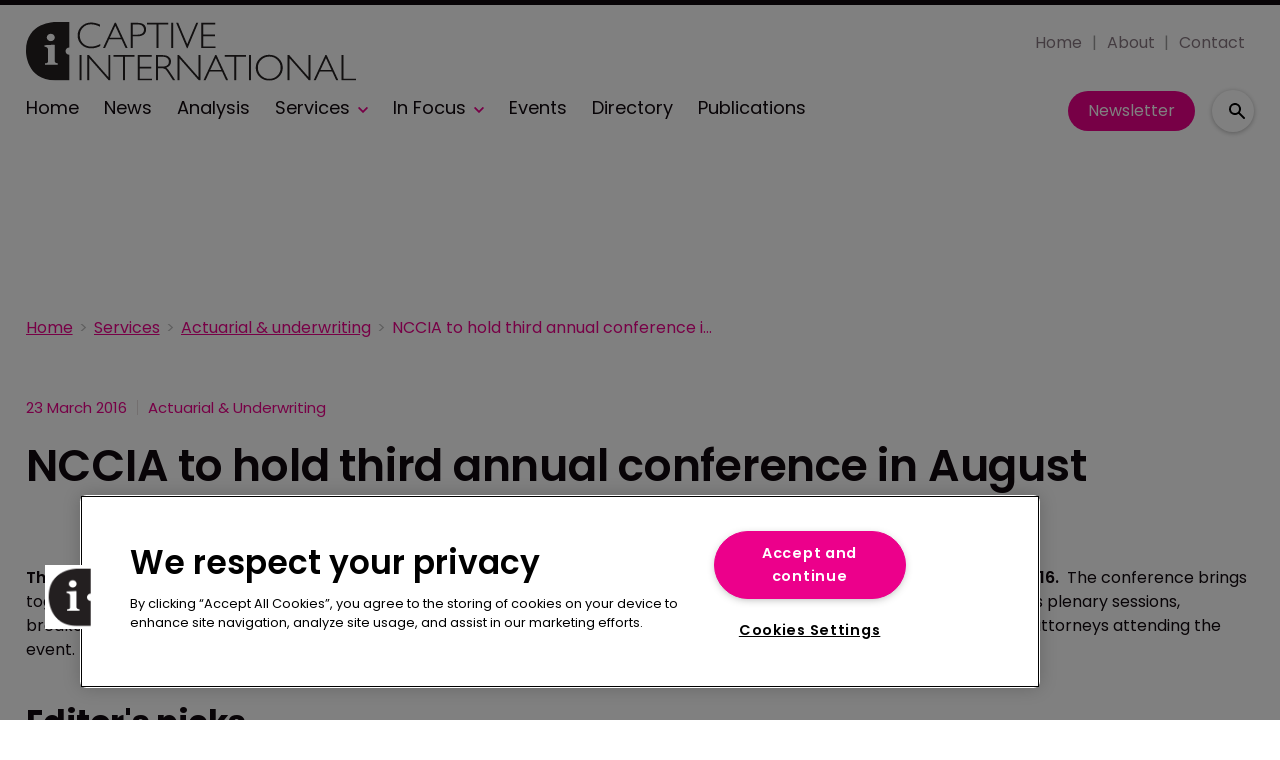

--- FILE ---
content_type: text/html; charset=utf-8
request_url: https://www.captiveinternational.com/services/actuarial-underwriting/nccia-to-hold-third-annual-conference-in-august-1465
body_size: 30089
content:
<!DOCTYPE html><html lang="en"><head><link rel="preload" as="style" href="https://fonts.googleapis.com/icon?family=Material+Icons"/><link rel="preload" as="style" href="https://use.fontawesome.com/releases/v5.8.1/css/all.css"/><link rel="preload" as="style" data-href="https://use.typekit.net/ghr1uck.css" data-optimized-fonts="true"/><link rel="preload" as="style" data-href="https://use.typekit.net/vzl0seq.css" data-optimized-fonts="true"/><meta charSet="utf-8"/><link rel="preconnect" href="https://www.captiveinternational.com"/><link rel="preconnect" href="https://fonts.googleapis.com"/><script>(function(w,d,s,l,i){w[l]=w[l]||[];w[l].push({'gtm.start':
        new Date().getTime(),event:'gtm.js'});var f=d.getElementsByTagName(s)[0],
        j=d.createElement(s),dl=l!='dataLayer'?'&l='+l:'';j.async=true;j.src=
        'https://www.googletagmanager.com/gtm.js?id='+i+dl;f.parentNode.insertBefore(j,f);
      })(window,document,'script','dataLayer','GTM-TRSPLJT');</script><title>NCCIA to hold third annual conference in August | Captive International</title><meta name="viewport" content="width=device-width, initial-scale=1"/><meta name="description" content="NCCIA to hold third annual conference in August"/><link rel="canonical" href="https://www.captiveinternational.com/services/actuarial-underwriting/nccia-to-hold-third-annual-conference-in-august-1465"/><meta property="og:title" content="NCCIA to hold third annual conference in August"/><meta property="og:description" content="NCCIA to hold third annual conference in August"/><meta property="og:url" content="https://www.captiveinternational.com/services/actuarial-underwriting/nccia-to-hold-third-annual-conference-in-august-1465"/><meta name="twitter:title" content="NCCIA to hold third annual conference in August"/><meta name="twitter:description" content="NCCIA to hold third annual conference in August"/><meta name="twitter:card" content="summary_large_image"/><link rel="preload" as="image" fetchpriority="high" href="https://cdn.captiveinternational.com/convert/files/2025/12/8d0a2230-d698-11f0-ac70-27d35e47067e-Alberta_Shutterstock.com_177588770Jeff%20Whyte.jpg/r%5Bwidth%5D=320&amp;r%5Bheight%5D=180/8d0a2230-d698-11f0-ac70-27d35e47067e-Alberta_Shutterstock.webp" imagesrcset="https://cdn.captiveinternational.com/convert/files/2025/12/8d0a2230-d698-11f0-ac70-27d35e47067e-Alberta_Shutterstock.com_177588770Jeff%20Whyte.jpg/r%5Bwidth%5D=320&amp;r%5Bheight%5D=180/8d0a2230-d698-11f0-ac70-27d35e47067e-Alberta_Shutterstock.webp 320w,https://cdn.captiveinternational.com/convert/files/2025/12/8d0a2230-d698-11f0-ac70-27d35e47067e-Alberta_Shutterstock.com_177588770Jeff%20Whyte.jpg/r%5Bwidth%5D=480&amp;r%5Bheight%5D=270/8d0a2230-d698-11f0-ac70-27d35e47067e-Alberta_Shutterstock.webp 480w,https://cdn.captiveinternational.com/convert/files/2025/12/8d0a2230-d698-11f0-ac70-27d35e47067e-Alberta_Shutterstock.com_177588770Jeff%20Whyte.jpg/r%5Bwidth%5D=660&amp;r%5Bheight%5D=371/8d0a2230-d698-11f0-ac70-27d35e47067e-Alberta_Shutterstock.webp 660w,https://cdn.captiveinternational.com/convert/files/2025/12/8d0a2230-d698-11f0-ac70-27d35e47067e-Alberta_Shutterstock.com_177588770Jeff%20Whyte.jpg/r%5Bwidth%5D=768&amp;r%5Bheight%5D=432/8d0a2230-d698-11f0-ac70-27d35e47067e-Alberta_Shutterstock.webp 768w,https://cdn.captiveinternational.com/convert/files/2025/12/8d0a2230-d698-11f0-ac70-27d35e47067e-Alberta_Shutterstock.com_177588770Jeff%20Whyte.jpg/r%5Bwidth%5D=960&amp;r%5Bheight%5D=540/8d0a2230-d698-11f0-ac70-27d35e47067e-Alberta_Shutterstock.webp 960w,https://cdn.captiveinternational.com/convert/files/2025/12/8d0a2230-d698-11f0-ac70-27d35e47067e-Alberta_Shutterstock.com_177588770Jeff%20Whyte.jpg/r%5Bwidth%5D=1280&amp;r%5Bheight%5D=720/8d0a2230-d698-11f0-ac70-27d35e47067e-Alberta_Shutterstock.webp 1280w" imagesizes="100vw"/><meta name="next-head-count" content="19"/><link rel="icon" href="/static/img/favicon.png" type="image/x-icon"/><link href="/static/icons/touch-icon-iphone.png" rel="apple-touch-icon"/><link href="/static/icons/touch-icon-ipad.png" rel="apple-touch-icon" sizes="152x152"/><link href="/static/icons/touch-icon-iphone-retina.png" rel="apple-touch-icon" sizes="180x180"/><link href="/static/icons/touch-icon-ipad-retina.png" rel="apple-touch-icon" sizes="167x167"/><link rel="preload" href="/_next/static/css/dd468ac1bc385400.css" as="style"/><link rel="stylesheet" href="/_next/static/css/dd468ac1bc385400.css" data-n-g=""/><noscript data-n-css=""></noscript><script defer="" nomodule="" src="/_next/static/chunks/polyfills-c67a75d1b6f99dc8.js"></script><script defer="" src="/_next/static/chunks/7788.b038bcd839a25414.js"></script><script defer="" src="/_next/static/chunks/eade6675.744b96c111dac9ad.js"></script><script defer="" src="/_next/static/chunks/7507.e06a38c93f9faf32.js"></script><script defer="" src="/_next/static/chunks/2298.5cb8152522fe5656.js"></script><script defer="" src="/_next/static/chunks/5991.08d89f53d6adde81.js"></script><script defer="" src="/_next/static/chunks/blazePbBanner.ac46ea1f52ebca9f.js"></script><script defer="" src="/_next/static/chunks/blazePbLayout.a637e8c44eb248a4.js"></script><script defer="" src="/_next/static/chunks/2465ece5.ae6fc84b37d8a3ed.js"></script><script defer="" src="/_next/static/chunks/1036.f4c75ee6b1427ab1.js"></script><script defer="" src="/_next/static/chunks/9209.2ebd4602cca42775.js"></script><script defer="" src="/_next/static/chunks/blazePbMenu.3d5213adea6db268.js"></script><script defer="" src="/_next/static/chunks/fa5f8105.134a92efc70042d5.js"></script><script defer="" src="/_next/static/chunks/3070.71e9c76c72b03e71.js"></script><script defer="" src="/_next/static/chunks/361.5671192838eb7182.js"></script><script defer="" src="/_next/static/chunks/blazePbMenuItem.94c30e49cf839af7.js"></script><script defer="" src="/_next/static/chunks/blazePbSubMenu.3f615d0c0ac5824b.js"></script><script defer="" src="/_next/static/chunks/5906.3aac140cede60f90.js"></script><script defer="" src="/_next/static/chunks/blazePbCode.8956e96c7d268daf.js"></script><script defer="" src="/_next/static/chunks/blazePbButton.6696fcbd2e8c273e.js"></script><script defer="" src="/_next/static/chunks/7827.97bc04dcb981c07c.js"></script><script defer="" src="/_next/static/chunks/5364.1f44a7ac9a33f557.js"></script><script defer="" src="/_next/static/chunks/8005.7859a96f05115cc5.js"></script><script defer="" src="/_next/static/chunks/blazePbSearchFilter.a75a751518607be1.js"></script><script defer="" src="/_next/static/chunks/blazePbBreadcrumb.0c8fe2b676fc2316.js"></script><script defer="" src="/_next/static/chunks/blazePbImage.913381ac33f8bda1.js"></script><script defer="" src="/_next/static/chunks/1325.5bb3094fa2bd08a5.js"></script><script defer="" src="/_next/static/chunks/4500.086745517e023c4a.js"></script><script defer="" src="/_next/static/chunks/blazePbDataSummary.bcbfd1cb9e183374.js"></script><script defer="" src="/_next/static/chunks/blazePbTextBlock.a286fc6109c30ec9.js"></script><script defer="" src="/_next/static/chunks/8793.0b90aa317e32dc6a.js"></script><script defer="" src="/_next/static/chunks/blazePbCard.5928feb9de56ca8c.js"></script><script defer="" src="/_next/static/chunks/01edb659.89a8aa8b733ec011.js"></script><script defer="" src="/_next/static/chunks/blazePbSocialFollow.adcc3cb9db838b37.js"></script><script defer="" src="/_next/static/chunks/blazePbBackToTop.625d4fd05e1d5bc5.js"></script><script defer="" src="/_next/static/chunks/blazePbStructuredData.ad4be888501e2f69.js"></script><script defer="" src="/_next/static/chunks/blazePbDataSummaryHeadingLargeSummary.8d292df0ae6284fd.js"></script><script defer="" src="/_next/static/chunks/blazePbDataSummaryTextSummary.74a9642b5b153b43.js"></script><script defer="" src="/_next/static/chunks/8339.21de81c4d978aa7b.js"></script><script defer="" src="/_next/static/chunks/9611.d3042141c764687c.js"></script><script defer="" src="/_next/static/chunks/blazePbLazyImage.e8b63d74860b919e.js"></script><script src="/_next/static/chunks/webpack-ccf092602227eb74.js" defer=""></script><script src="/_next/static/chunks/framework-eca1bedb8b0b9a1d.js" defer=""></script><script src="/_next/static/chunks/main-97d918ca3c16cf34.js" defer=""></script><script src="/_next/static/chunks/pages/_app-762ec8b3524cb550.js" defer=""></script><script src="/_next/static/chunks/9697-1366aa6840d96f8c.js" defer=""></script><script src="/_next/static/chunks/7695-49d85ab8852846a0.js" defer=""></script><script src="/_next/static/chunks/4684-81fe434bccc04ca6.js" defer=""></script><script src="/_next/static/chunks/pages/Resolver-309a4c3d0f4d98fb.js" defer=""></script><script src="/_next/static/B4IUMT-oEuMxMNtaeYsrC/_buildManifest.js" defer=""></script><script src="/_next/static/B4IUMT-oEuMxMNtaeYsrC/_ssgManifest.js" defer=""></script></head><body><div id="__next"><div class="site-container"><main class="main"><div class="resolver-container root-selector--services"><div class="banner banner--wallpaper banner-loading"><style>@media(min-width:1600px){.banner-ff18e7a0-bf29-11ed-9661-eb04cfb1e23e{min-height:1412px;}</style><div class="ad-slot ad-slot-loading banner-ff18e7a0-bf29-11ed-9661-eb04cfb1e23e" data-testid="ad-slot"><div class="adunitContainer"><div class="adBox"></div></div></div></div><div class="row row--full-width sticky--header"><div class="row row--wide display-row"><div class="column column--three-quarters"><div class="menu--wrapper menu--wrapper--mobile-closed"><div class="menu--mobile-wrapper"><div class="flex w-screen z-50 justify-left "><button class="menu--mobile-button menu--mobile-button" type="button" aria-label="Open mobile menu"><i><svg stroke="currentColor" fill="currentColor" stroke-width="0" viewBox="0 0 24 24" height="1em" width="1em" xmlns="http://www.w3.org/2000/svg"><path fill="none" d="M0 0h24v24H0z"></path><path d="M3 18h18v-2H3v2zm0-5h18v-2H3v2zm0-7v2h18V6H3z"></path></svg></i></button></div></div><a aria-label="mobile menu" href="/"><img src="https://cdn.captiveinternational.com/files/2023/06/25ff89e0-14ee-11ee-8284-f1bf0c315cc6-7386b490-0922-11ee-a210-6d6f19152032-Cap_Int_logo.svg" alt="" class="menu--mobile-logo"/></a><div class="menu--desktop-wrapper"><ul class="menu--desktop"><a aria-label="Home" href="/"><img src="https://cdn.captiveinternational.com/files/2023/06/25ff89e0-14ee-11ee-8284-f1bf0c315cc6-7386b490-0922-11ee-a210-6d6f19152032-Cap_Int_logo.svg" alt="" class="menu--desktop-logo"/></a><li><div class="menu--item--link"><a aria-label="Home" href="/">Home</a></div></li><li><div class="menu--item--link"><a aria-label="News" href="/news">News</a></div></li><li><div class="menu--item--link"><a aria-label="Analysis" href="/analysis">Analysis</a></div></li><li><div class="menu--item--link"><a aria-label="Services" href="/services">Services</a><i role="button" class="menu--item--link--icon" tabindex="0"><svg stroke="currentColor" fill="currentColor" stroke-width="0" viewBox="0 0 448 512" height="1em" width="1em" xmlns="http://www.w3.org/2000/svg"><path d="M207.029 381.476L12.686 187.132c-9.373-9.373-9.373-24.569 0-33.941l22.667-22.667c9.357-9.357 24.522-9.375 33.901-.04L224 284.505l154.745-154.021c9.379-9.335 24.544-9.317 33.901.04l22.667 22.667c9.373 9.373 9.373 24.569 0 33.941L240.971 381.476c-9.373 9.372-24.569 9.372-33.942 0z"></path></svg></i></div><div class="menu--item-children hidden"><ul><li><div class="menu--item--link"><a aria-label="Law &amp; Regulation" href="/services/law-regulation">Law &amp; Regulation</a></div></li><li><div class="menu--item--link"><a aria-label="Asset Management" href="/services/asset-management">Asset Management</a></div></li><li><div class="menu--item--link"><a aria-label="Accounting &amp; Tax" href="/services/accounting-and-tax">Accounting &amp; Tax</a></div></li><li><div class="menu--item--link"><a aria-label="IT &amp; Claims Management" href="/services/claims-management">IT &amp; Claims Management</a></div></li><li><div class="menu--item--link"><a aria-label="Executive Appointments" href="/services/executive-appointments">Executive Appointments</a></div></li><li><div class="menu--item--link"><a aria-label="Actuarial Underwriting" href="/services/actuarial-underwriting">Actuarial Underwriting</a></div></li><li><div class="menu--item--link"><a aria-label="Feasibility Studies" href="/services/feasibility-studies">Feasibility Studies</a></div></li><li><div class="menu--item--link"><a aria-label="New Captive Models" href="/services/new-captive-models">New Captive Models</a></div></li></ul></div></li><li><div class="menu--item--link"><a aria-label="In Focus" href="/in-focus">In Focus</a><i role="button" class="menu--item--link--icon" tabindex="0"><svg stroke="currentColor" fill="currentColor" stroke-width="0" viewBox="0 0 448 512" height="1em" width="1em" xmlns="http://www.w3.org/2000/svg"><path d="M207.029 381.476L12.686 187.132c-9.373-9.373-9.373-24.569 0-33.941l22.667-22.667c9.357-9.357 24.522-9.375 33.901-.04L224 284.505l154.745-154.021c9.379-9.335 24.544-9.317 33.901.04l22.667 22.667c9.373 9.373 9.373 24.569 0 33.941L240.971 381.476c-9.373 9.372-24.569 9.372-33.942 0z"></path></svg></i></div><div class="menu--item-children hidden"><ul><li><div class="menu--item--link"><a aria-label="FORTY Under 40" href="/forty-under-40">FORTY Under 40</a></div></li><li><div class="menu--item--link"><a aria-label="Cayman Focus" href="/regional-reports/cayman-islands">Cayman Focus</a></div></li><li><div class="menu--item--link"><a aria-label="US Awards 2024" href="/us-awards">US Awards 2024</a></div></li><li><div class="menu--item--link"><a aria-label="FERMA Forum 2024" href="/ferma-forum-2024">FERMA Forum 2024</a></div></li><li><div class="menu--item--link"><a aria-label="Influential Women" href="/influential-women-in-captive-insurance">Influential Women</a></div></li><li><div class="menu--item--link"><a aria-label="US Focus" href="/regional-reports/usa">US Focus</a></div></li><li><div class="menu--item--link"><a aria-label="Bermuda Focus" href="/regional-reports/bermuda">Bermuda Focus</a></div></li><li><div class="menu--item--link"><a aria-label="Europe Focus" href="/regional-reports/europe">Europe Focus</a></div></li></ul></div></li><li><div class="menu--item--link"><a aria-label="Events" href="/events">Events</a></div></li><li><div class="menu--item--link"><a aria-label="Directory" href="/company-directory">Directory</a></div></li><li><div class="menu--item--link"><a aria-label="Publications" href="/recent-publications">Publications</a></div></li></ul></div></div></div><div class="column column--one-quarter header-right"><div class="row row--wide hide-tablet hide-mobile"><div class="menu--wrapper"><div class="menu--desktop-wrapper"><ul class="null menu--desktop"><li><div class="menu--item--link"><a aria-label="Home" href="/">Home</a></div></li><li><div class="menu--item--link"><a aria-label="About" href="/about">About</a></div></li><li><div class="menu--item--link"><a aria-label="Contact" href="/contact">Contact</a></div></li></ul></div></div></div><div class="row row--wide display-row"><div class="column column--one-third"><div class=" code"><br/><br/></div></div><div class="column column--one-third hide-mobile"><a aria-label="Newsletter" href="https://pages.services/info.captiveinternational.com/captive-international-nl_signups-2021/?ts=1610620676309" target="" class="button button--cta button--left">Newsletter</a></div><div class="column column--one-third"><div class="search-content"><div class="search-content--expanded__wrapper"><label class="search-content--expanded__label"><span class="search-content--expanded__icon_wrapper"><svg class="search-content--expanded__icon" viewBox="0 0 20 20" data-testid="search-content-icon"><path fill-rule="evenodd" clip-rule="evenodd" d="M8 4a4 4 0 100 8 4 4 0 000-8zM2 8a6 6 0 1110.89 3.476l4.817 4.817a1 1 0 01-1.414 1.414l-4.816-4.816A6 6 0 012 8z"></path></svg></span><input class="search-content--expanded__input" type="text" name="search" placeholder="Enter your keywords for search..." data-testid="search-content-input" value=""/></label></div></div></div></div></div></div><div class=" code"><span></span></div></div><div class="row row--wide"><div class="row row--wide"><div class="banner  banner-loading"><style>@media(min-width:320px){.banner-62b7fc40-b5e0-11ed-a0e6-550278f94a27{min-height:50px;}
@media(min-width:728px){.banner-62b7fc40-b5e0-11ed-a0e6-550278f94a27{min-height:90px;}
@media(min-width:970px){.banner-62b7fc40-b5e0-11ed-a0e6-550278f94a27{min-height:90px;}</style><div class="ad-slot ad-slot-loading banner-62b7fc40-b5e0-11ed-a0e6-550278f94a27" data-testid="ad-slot"><div class="adunitContainer"><div class="adBox"></div></div></div></div><div class=" code"><br/><br/></div></div></div><div class="row row--wide"><div class="breadcrumb "><ul class="breadcrumb"><li class="breadcrumb__item"><a aria-label="Home" href="/">Home</a></li><li class="breadcrumb__item"><a aria-label="Services" href="/services">Services</a></li><li class="breadcrumb__item"><a aria-label="Actuarial &amp; underwriting" href="/services/actuarial-underwriting">Actuarial &amp; underwriting</a></li><li class="breadcrumb__item"><a aria-label="NCCIA to hold third annual conference in August" href="/services/actuarial-underwriting/nccia-to-hold-third-annual-conference-in-august-1465">NCCIA to hold third annual conference in August</a></li></ul></div></div><div class="row row--wide row--has-banner display-row"><div class="column column--two-thirds"><div class="row row--wide row--main-image"></div><div class="row row--wide"><div class="stats"><div class="stats__heading"><span class="">23 March 2016</span><span class="">Actuarial &amp; underwriting</span></div></div><h1 class="heading heading--large">NCCIA to hold third annual conference in August</h1></div><div class="row row--wide"><div class="row row--wide"> <p><br/></p> <!-- --> <p><strong>The North Carolina Captive Insurance Association (NCCIA) is holding its third annual conference between August 22-24, 2016. </strong> The conference brings together captive owners, managers, and other professionals that comprise the captive insurance industry. The meeting features plenary sessions, breakouts, exhibits, and social events. Continuing education credits will be available for certified public accountants (CPAs) and attorneys attending the event.  The NCCIA conference will be held at The Ballantyne Hotel &amp; Resort in Charlotte, North Carolina.</p> </div></div></div><div class="column column--one-third right-sidebar row--heading-section"><div class="row row--wide hide-desktop"><div class=" code"><br/><br/></div></div><div class="row row--wide hide-tablet"><h2 class="heading heading--section">Editor&#x27;s picks</h2><div class="grid grid-cols-1 sm:grid-cols-1 md:grid-cols-1 lg:grid-cols-1 xl:grid-cols-1 2xl:grid-cols-1 grid--one" itemsPerRow="1" bannerModifier="" autoScrollTimer="100" numberOfCards="1"><div class="card card--portrait"><div class="card__image card__image--portrait"><a aria-label="Open /alberta-updates-captives-guidelines-as-interest-grows" class="card__image-link" href="/alberta-updates-captives-guidelines-as-interest-grows"><span><picture><source type="image/webp" srcSet="https://cdn.captiveinternational.com/convert/files/2025/12/8d0a2230-d698-11f0-ac70-27d35e47067e-Alberta_Shutterstock.com_177588770Jeff%20Whyte.jpg/r%5Bwidth%5D=320&amp;r%5Bheight%5D=180/8d0a2230-d698-11f0-ac70-27d35e47067e-Alberta_Shutterstock.webp 320w,https://cdn.captiveinternational.com/convert/files/2025/12/8d0a2230-d698-11f0-ac70-27d35e47067e-Alberta_Shutterstock.com_177588770Jeff%20Whyte.jpg/r%5Bwidth%5D=480&amp;r%5Bheight%5D=270/8d0a2230-d698-11f0-ac70-27d35e47067e-Alberta_Shutterstock.webp 480w,https://cdn.captiveinternational.com/convert/files/2025/12/8d0a2230-d698-11f0-ac70-27d35e47067e-Alberta_Shutterstock.com_177588770Jeff%20Whyte.jpg/r%5Bwidth%5D=660&amp;r%5Bheight%5D=371/8d0a2230-d698-11f0-ac70-27d35e47067e-Alberta_Shutterstock.webp 660w,https://cdn.captiveinternational.com/convert/files/2025/12/8d0a2230-d698-11f0-ac70-27d35e47067e-Alberta_Shutterstock.com_177588770Jeff%20Whyte.jpg/r%5Bwidth%5D=768&amp;r%5Bheight%5D=432/8d0a2230-d698-11f0-ac70-27d35e47067e-Alberta_Shutterstock.webp 768w,https://cdn.captiveinternational.com/convert/files/2025/12/8d0a2230-d698-11f0-ac70-27d35e47067e-Alberta_Shutterstock.com_177588770Jeff%20Whyte.jpg/r%5Bwidth%5D=960&amp;r%5Bheight%5D=540/8d0a2230-d698-11f0-ac70-27d35e47067e-Alberta_Shutterstock.webp 960w,https://cdn.captiveinternational.com/convert/files/2025/12/8d0a2230-d698-11f0-ac70-27d35e47067e-Alberta_Shutterstock.com_177588770Jeff%20Whyte.jpg/r%5Bwidth%5D=1280&amp;r%5Bheight%5D=720/8d0a2230-d698-11f0-ac70-27d35e47067e-Alberta_Shutterstock.webp 1280w" sizes="100vw" data-testid="responsive-image-webp"/><source srcSet="https://cdn.captiveinternational.com/convert/files/2025/12/8d0a2230-d698-11f0-ac70-27d35e47067e-Alberta_Shutterstock.com_177588770Jeff%20Whyte.jpg/r%5Bwidth%5D=320&amp;r%5Bheight%5D=180/8d0a2230-d698-11f0-ac70-27d35e47067e-Alberta_Shutterstock.com_177588770Jeff%20Whyte.jpg 320w,https://cdn.captiveinternational.com/convert/files/2025/12/8d0a2230-d698-11f0-ac70-27d35e47067e-Alberta_Shutterstock.com_177588770Jeff%20Whyte.jpg/r%5Bwidth%5D=480&amp;r%5Bheight%5D=270/8d0a2230-d698-11f0-ac70-27d35e47067e-Alberta_Shutterstock.com_177588770Jeff%20Whyte.jpg 480w,https://cdn.captiveinternational.com/convert/files/2025/12/8d0a2230-d698-11f0-ac70-27d35e47067e-Alberta_Shutterstock.com_177588770Jeff%20Whyte.jpg/r%5Bwidth%5D=660&amp;r%5Bheight%5D=371/8d0a2230-d698-11f0-ac70-27d35e47067e-Alberta_Shutterstock.com_177588770Jeff%20Whyte.jpg 660w,https://cdn.captiveinternational.com/convert/files/2025/12/8d0a2230-d698-11f0-ac70-27d35e47067e-Alberta_Shutterstock.com_177588770Jeff%20Whyte.jpg/r%5Bwidth%5D=768&amp;r%5Bheight%5D=432/8d0a2230-d698-11f0-ac70-27d35e47067e-Alberta_Shutterstock.com_177588770Jeff%20Whyte.jpg 768w,https://cdn.captiveinternational.com/convert/files/2025/12/8d0a2230-d698-11f0-ac70-27d35e47067e-Alberta_Shutterstock.com_177588770Jeff%20Whyte.jpg/r%5Bwidth%5D=960&amp;r%5Bheight%5D=540/8d0a2230-d698-11f0-ac70-27d35e47067e-Alberta_Shutterstock.com_177588770Jeff%20Whyte.jpg 960w,https://cdn.captiveinternational.com/convert/files/2025/12/8d0a2230-d698-11f0-ac70-27d35e47067e-Alberta_Shutterstock.com_177588770Jeff%20Whyte.jpg/r%5Bwidth%5D=1280&amp;r%5Bheight%5D=720/8d0a2230-d698-11f0-ac70-27d35e47067e-Alberta_Shutterstock.com_177588770Jeff%20Whyte.jpg 1280w" sizes="100vw" data-testid="responsive-image-original"/><img src="https://cdn.captiveinternational.com/convert/files/2025/12/8d0a2230-d698-11f0-ac70-27d35e47067e-Alberta_Shutterstock.com_177588770Jeff%20Whyte.jpg/r%5Bwidth%5D=320&amp;r%5Bheight%5D=180/8d0a2230-d698-11f0-ac70-27d35e47067e-Alberta_Shutterstock.webp" alt="Alberta updates captives guidelines as interest grows" data-testid="responsive-image" fetchpriority="high"/></picture></span></a></div><div class="card__content-wrapper card__content-wrapper--portrait "><div class="card__content card__content--portrait"><div class="badge badge--label">news</div><div class="card__title card__title--portrait "><a aria-label="Alberta updates captives guidelines as interest grows" href="/alberta-updates-captives-guidelines-as-interest-grows">Alberta updates captives guidelines as interest grows</a></div><div class="card__details card__details--portrait"><span class="date"> <!-- -->9 December 2025<!-- --> </span></div></div><div class="card__child-content"></div></div></div></div></div><div class="row row--wide hide-desktop hide-mobile"><h2 class="heading heading--section">Editor&#x27;s picks</h2><div class="grid grid-cols-1 sm:grid-cols-1 md:grid-cols-1 lg:grid-cols-1 xl:grid-cols-1 2xl:grid-cols-1 grid--one" itemsPerRow="1" bannerModifier="" autoScrollTimer="1000" numberOfCards="1"><div class="card card--landscape"><div class="card__image card__image--landscape"><a aria-label="Open /alberta-updates-captives-guidelines-as-interest-grows" class="card__image-link" href="/alberta-updates-captives-guidelines-as-interest-grows"><span></span></a></div><div class="card__content-wrapper card__content-wrapper--landscape "><div class="card__content card__content--landscape"><div class="badge badge--label">news</div><div class="card__title card__title--landscape "><a aria-label="Alberta updates captives guidelines as interest grows" href="/alberta-updates-captives-guidelines-as-interest-grows">Alberta updates captives guidelines as interest grows</a></div><div class="card__details card__details--landscape"><span class="date"> <!-- -->9 December 2025<!-- --> <!-- --> </span><span class="summary"> <!-- -->Alberta has become a Canadian Captive hub since legislation was introduced in 2022.<!-- --> </span></div></div><div class="card__child-content"></div></div></div></div></div><div class="grid grid-cols-1 sm:grid-cols-1 md:grid-cols-1 lg:grid-cols-1 xl:grid-cols-1 2xl:grid-cols-1 grid--one" itemsPerRow="1" bannerModifier="" autoScrollTimer="100" numberOfCards="5"><div class="card card--portrait"><div class="card__content-wrapper card__content-wrapper--portrait "><div class="card__content card__content--portrait"><div class="badge badge--label">news</div><div class="card__title card__title--portrait "><a aria-label="Cayman Finance CEO charts bold path for 2026 at Cayman Captive Forum" href="/cayman-finance-ceo-charts-bold-path-for-2026-at-cayman-captive-forum">Cayman Finance CEO charts bold path for 2026 at Cayman Captive Forum</a></div><div class="card__details card__details--portrait"><span class="date"> <!-- -->5 December 2025<!-- --> </span></div></div><div class="card__child-content"></div></div></div><div class="card card--portrait"><div class="card__content-wrapper card__content-wrapper--portrait "><div class="card__content card__content--portrait"><div class="badge badge--label">news</div><div class="card__title card__title--portrait "><a aria-label="Captives take control: rethinking property insurance" href="/captives-take-control-rethinking-property-insurance">Captives take control: rethinking property insurance</a></div><div class="card__details card__details--portrait"><span class="date"> <!-- -->4 December 2025<!-- --> </span></div></div><div class="card__child-content"></div></div></div><div class="card card--portrait"><div class="card__content-wrapper card__content-wrapper--portrait "><div class="card__content card__content--portrait"><div class="badge badge--label">news</div><div class="card__title card__title--portrait "><a aria-label="The role of captives in navigating the polycrisis" href="/the-role-of-captives-in-navigating-the-polycrisis">The role of captives in navigating the polycrisis</a></div><div class="card__details card__details--portrait"><span class="date"> <!-- -->4 December 2025<!-- --> </span></div></div><div class="card__child-content"></div></div></div><div class="card card--portrait"><div class="card__content-wrapper card__content-wrapper--portrait "><div class="card__content card__content--portrait"><div class="badge badge--label">news</div><div class="card__title card__title--portrait "><a aria-label="Cayman Captive Forum showcases global insurance strength" href="/cayman-captive-forum-showcases-global-insurance-strength">Cayman Captive Forum showcases global insurance strength</a></div><div class="card__details card__details--portrait"><span class="date"> <!-- -->4 December 2025<!-- --> </span></div></div><div class="card__child-content"></div></div></div><div class="card card--portrait"><div class="card__content-wrapper card__content-wrapper--portrait "><div class="card__content card__content--portrait"><div class="badge badge--label">news</div><div class="card__title card__title--portrait "><a aria-label="Bigglestone to step down from Vermont DFR" href="/bigglestone-to-retire-from-vermont-dfr">Bigglestone to step down from Vermont DFR</a></div><div class="card__details card__details--portrait"><span class="date"> <!-- -->18 November 2025<!-- --> </span></div></div><div class="card__child-content"></div></div></div></div><div class="row row--full-width row--banner"><div class="row row--wide"><div class="banner  banner-loading"><style></style><div class="ad-slot ad-slot-loading banner-821d6660-b5e0-11ed-a0e6-550278f94a27" data-testid="ad-slot"><div class="adunitContainer"><div class="adBox"></div></div></div></div></div></div></div></div><div class="row row--wide"><div class="row row--wide"><div class="banner  banner-loading"><style>@media(min-width:320px){.banner-accbe9e0-b5e0-11ed-a0e6-550278f94a27{min-height:50px;}
@media(min-width:728px){.banner-accbe9e0-b5e0-11ed-a0e6-550278f94a27{min-height:90px;}
@media(min-width:970px){.banner-accbe9e0-b5e0-11ed-a0e6-550278f94a27{min-height:250px;}</style><div class="ad-slot ad-slot-loading banner-accbe9e0-b5e0-11ed-a0e6-550278f94a27" data-testid="ad-slot"><div class="adunitContainer"><div class="adBox"></div></div></div></div></div></div><div class=" code"><br/></div><div class="row row--wide hide-tablet row--heading-section row--more-story row--has-banner"></div><div class="row row--wide hide-desktop hide-mobile row--heading-section row--more-story row--has-banner"></div><div class="row row--wide row--heading-section  row--more-features"><h2 class="heading heading--section">Related content</h2><div class="grid grid-cols-1 sm:grid-cols-1 md:grid-cols-2 lg:grid-cols-4 xl:grid-cols-4 2xl:grid-cols-4 grid--one" itemsPerRow="1" bannerModifier="" autoScrollTimer="100" numberOfCards="8"><div class="card card--landscape"><div class="card__image card__image--landscape"><a aria-label="Open /aig-unveils-complex-solutions-lead-emea" class="card__image-link" href="/aig-unveils-complex-solutions-lead-emea"><span></span></a></div><div class="card__content-wrapper card__content-wrapper--landscape "><div class="card__content card__content--landscape"><div class="card__title card__title--landscape "><a aria-label="AIG unveils complex solutions lead EMEA" href="/aig-unveils-complex-solutions-lead-emea">AIG unveils complex solutions lead EMEA</a></div></div><div class="card__child-content"></div></div></div><div class="card card--landscape"><div class="card__image card__image--landscape"><a aria-label="Open /srs-hails-bigglestone-hire" class="card__image-link" href="/srs-hails-bigglestone-hire"><span></span></a></div><div class="card__content-wrapper card__content-wrapper--landscape "><div class="card__content card__content--landscape"><div class="card__title card__title--landscape "><a aria-label="SRS hails Bigglestone hire" href="/srs-hails-bigglestone-hire">SRS hails Bigglestone hire</a></div></div><div class="card__child-content"></div></div></div><div class="card card--landscape"><div class="card__image card__image--landscape"><a aria-label="Open /cayman-focus-2026-launches" class="card__image-link" href="/cayman-focus-2026-launches"><span></span></a></div><div class="card__content-wrapper card__content-wrapper--landscape "><div class="card__content card__content--landscape"><div class="card__title card__title--landscape "><a aria-label="Cayman Focus 2026 launches!" href="/cayman-focus-2026-launches">Cayman Focus 2026 launches!</a></div></div><div class="card__child-content"></div></div></div><div class="card card--landscape"><div class="card__image card__image--landscape"><a aria-label="Open /pinnacle-synovus-merger-gets-regulatory-green-light" class="card__image-link" href="/pinnacle-synovus-merger-gets-regulatory-green-light"><span></span></a></div><div class="card__content-wrapper card__content-wrapper--landscape "><div class="card__content card__content--landscape"><div class="card__title card__title--landscape "><a aria-label="Pinnacle–Synovus merger gets regulatory green light" href="/pinnacle-synovus-merger-gets-regulatory-green-light">Pinnacle–Synovus merger gets regulatory green light</a></div></div><div class="card__child-content"></div></div></div><div class="card card--landscape"><div class="card__image card__image--landscape"><a aria-label="Open /tokio-marine-to-buy-up-cih" class="card__image-link" href="/tokio-marine-to-buy-up-cih"><span></span></a></div><div class="card__content-wrapper card__content-wrapper--landscape "><div class="card__content card__content--landscape"><div class="card__title card__title--landscape "><a aria-label="Tokio Marine to buy up CIH" href="/tokio-marine-to-buy-up-cih">Tokio Marine to buy up CIH</a></div></div><div class="card__child-content"></div></div></div><div class="card card--landscape"><div class="card__image card__image--landscape"><a aria-label="Open /swiss-re-adds-yana-to-artcaptives-team" class="card__image-link" href="/swiss-re-adds-yana-to-artcaptives-team"><span></span></a></div><div class="card__content-wrapper card__content-wrapper--landscape "><div class="card__content card__content--landscape"><div class="card__title card__title--landscape "><a aria-label="Swiss Re adds Yana to ART/captives team" href="/swiss-re-adds-yana-to-artcaptives-team">Swiss Re adds Yana to ART/captives team</a></div></div><div class="card__child-content"></div></div></div><div class="card card--landscape"><div class="card__image card__image--landscape"><a aria-label="Open /expect-the-unexpected" class="card__image-link" href="/expect-the-unexpected"><span></span></a></div><div class="card__content-wrapper card__content-wrapper--landscape "><div class="card__content card__content--landscape"><div class="card__title card__title--landscape "><a aria-label="Expect the unexpected" href="/expect-the-unexpected">Expect the unexpected</a></div></div><div class="card__child-content"></div></div></div><div class="card card--landscape"><div class="card__image card__image--landscape"><a aria-label="Open /new-beazley-bermuda-platform-sets-dollar200m-target" class="card__image-link" href="/new-beazley-bermuda-platform-sets-dollar200m-target"><span></span></a></div><div class="card__content-wrapper card__content-wrapper--landscape "><div class="card__content card__content--landscape"><div class="card__title card__title--landscape "><a aria-label="New Beazley Bermuda platform sets $200m target" href="/new-beazley-bermuda-platform-sets-dollar200m-target">New Beazley Bermuda platform sets $200m target</a></div></div><div class="card__child-content"></div></div></div></div></div><div class="row row--wide"><div class="row row--wide"><div class="banner  banner-loading"><style>@media(min-width:320px){.banner-accbe9e0-b5e0-11ed-a0e6-550278f94a27{min-height:50px;}
@media(min-width:728px){.banner-accbe9e0-b5e0-11ed-a0e6-550278f94a27{min-height:90px;}
@media(min-width:970px){.banner-accbe9e0-b5e0-11ed-a0e6-550278f94a27{min-height:250px;}</style><div class="ad-slot ad-slot-loading banner-accbe9e0-b5e0-11ed-a0e6-550278f94a27" data-testid="ad-slot"><div class="adunitContainer"><div class="adBox"></div></div></div></div></div></div><div class=" code"><br/></div><footer class="row row--full-width row--black"><div class="row row--wide row--black display-row"><div class="column column--one-quarter"><div class="menu--wrapper"><div class="menu--desktop-wrapper"><ul class="null"><li><div class="menu--item--link"><a aria-label="Home" href="/">Home</a></div></li><li><div class="menu--item--link"><a aria-label="News" href="/news">News</a></div></li><li><div class="menu--item--link"><a aria-label="About us" href="/about">About us</a></div></li><li><div class="menu--item--link"><a aria-label="Contact" href="/contact">Contact</a></div></li><li><div class="menu--item--link"><a aria-label="Press Releases" href="/press-releases">Press Releases</a></div></li><li><div class="menu--item--link"><a aria-label="Sponsorship / advertising" href="/sponsorship-advertising">Sponsorship / advertising</a></div></li></ul></div></div></div><div class="column column--one-quarter"><div class="menu--wrapper"><div class="menu--desktop-wrapper"><ul class="null"><li><div class="menu--item--link"><a aria-label="Terms of Use" href="/terms-of-use">Terms of Use</a></div></li><li><div class="menu--item--link"><a aria-label="Privacy Policy" href="/privacy-policy">Privacy Policy</a></div></li><li><div class="menu--item--link"><a aria-label="Terms of Subscription" href="/terms-of-subscription">Terms of Subscription</a></div></li></ul></div></div></div><div class="column column--one-quarter"> <p><strong>Captive International</strong></p>
<p>Newton Media Ltd<br/>
Kingfisher House<br/>
21-23 Elmfield Road<br/>
BR1 1LT<br/>
United Kingdom<br/>
</p> </div><div class="column column--one-quarter footer-address"><div class="social social--follow"><ul class="social__list social__list--follow"><li class="social__list-item social__list-item--follow"><a aria-label="Twitter" href="https://twitter.com/intent/follow?original_referer=https%3A%2F%2Fwww.captiveinternational.com%2F&amp;ref_src=twsrc%5Etfw%7Ctwcamp%5Ebuttonembed%7Ctwterm%5Efollow%7Ctwgr%5ECaptiveInt&amp;region=follow_link&amp;screen_name=CaptiveInt" target="" class="twitter"><i><svg stroke="currentColor" fill="currentColor" stroke-width="0" viewBox="0 0 512 512" height="1em" width="1em" xmlns="http://www.w3.org/2000/svg"><path d="M389.2 48h70.6L305.6 224.2 487 464H345L233.7 318.6 106.5 464H35.8L200.7 275.5 26.8 48H172.4L272.9 180.9 389.2 48zM364.4 421.8h39.1L151.1 88h-42L364.4 421.8z"></path></svg></i><span class="social__network hidden">Twitter</span></a></li><li class="social__list-item social__list-item--follow"><a aria-label="Linkedin" href="https://www.linkedin.com/company/captive-international/" rel="noopener nofollow" target="_blank" class="linkedin"><i><svg stroke="currentColor" fill="currentColor" stroke-width="0" viewBox="0 0 448 512" height="1em" width="1em" xmlns="http://www.w3.org/2000/svg"><path d="M100.28 448H7.4V148.9h92.88zM53.79 108.1C24.09 108.1 0 83.5 0 53.8a53.79 53.79 0 0 1 107.58 0c0 29.7-24.1 54.3-53.79 54.3zM447.9 448h-92.68V302.4c0-34.7-.7-79.2-48.29-79.2-48.29 0-55.69 37.7-55.69 76.7V448h-92.78V148.9h89.08v40.8h1.3c12.4-23.5 42.69-48.3 87.88-48.3 94 0 111.28 61.9 111.28 142.3V448z"></path></svg></i><span class="social__network hidden">Linkedin</span></a></li></ul></div></div></div></footer><script type="application/ld+json">{"@context":"https://schema.org","@graph":[{"@context":"http://schema.org","@type":"Article","headline":"NCCIA to hold third annual conference in August","name":"NCCIA to hold third annual conference in August","datePublished":"2016-03-23T13:59:06.000Z","dateModified":"2023-07-11T16:34:34.086Z","url":"https://www.captiveinternational.com/services/actuarial-underwriting/nccia-to-hold-third-annual-conference-in-august-1465"},{"@type":"BreadcrumbList","itemListElement":[{"@type":"ListItem","position":1,"name":"Home","item":"https://www.captiveinternational.com/"},{"@type":"ListItem","position":2,"name":"Services","item":"https://www.captiveinternational.com/services"},{"@type":"ListItem","position":3,"name":"Actuarial & underwriting","item":"https://www.captiveinternational.com/services/actuarial-underwriting"},{"@type":"ListItem","position":4,"name":"NCCIA to hold third annual conference in August","item":"https://www.captiveinternational.com/services/actuarial-underwriting/nccia-to-hold-third-annual-conference-in-august-1465"}]}]}</script></div></main></div></div><script id="__NEXT_DATA__" type="application/json">{"props":{"pageProps":{"pageData":{"__typename":"PublishedArticle","id":"6c9d0d20-b772-11ed-93f7-9f765bc0ec5a","name":"NCCIA to hold third annual conference in August","preparedPageBuilderComponents":[{"type":"banner","settings":{"baseAdunit":"CI_Wallpaper","name":"banner-wallpaper","modifier":"banner--wallpaper","elementTitle":null,"adunit":null,"sizeId":"ff18e7a0-bf29-11ed-9661-eb04cfb1e23e","entity":"article","propsToDisplay":[{"label":"Sector","propertiesToDisplay":["category.name"]}],"userPropsToDisplay":[],"targetings":null,"insertionType":"element","startingPoint":0,"repeatEvery":0,"maxRepetitions":0,"gtmClassName":null},"id":"banner-wallpaper","name":"banner-wallpaper","items":null},{"type":"row","settings":{"canShowInEditorView":true,"showInEditorView":false,"backgroundImage":null,"name":"row-header-background","modifier":"sticky--header","tagType":null,"width":"full-width","desktop":true,"tablet":true,"mobile":true,"gtmClassName":null},"id":"row-header-background","items":[{"type":"row","settings":{"canShowInEditorView":true,"showInEditorView":false,"backgroundImage":null,"name":"row-header-container","modifier":null,"tagType":"Default","width":"wide","desktop":true,"tablet":true,"mobile":true,"gtmClassName":null},"id":"row-header-container","items":[{"type":"column","settings":{"canShowInEditorView":true,"showInEditorView":false,"name":"column-header-left","modifier":null,"tagType":null,"width":"three-quarters","sticky":false,"desktop":true,"tablet":true,"mobile":true,"gtmClassName":null},"id":"column-header-left","items":[{"type":"menu","settings":{"name":"menu-header-main-nav","modifier":"menu--desktop","collapse":true,"logoOnMobile":true,"logoOnDesktop":true,"logoOnDesktopAlignment":"left","logoOnDesktopModifier":"menu--desktop-logo","logoOnMobileUrl":"https://cdn.captiveinternational.com/files/2023/06/25ff89e0-14ee-11ee-8284-f1bf0c315cc6-7386b490-0922-11ee-a210-6d6f19152032-Cap_Int_logo.svg","logoOnMobileModifier":"menu--mobile-logo","mobileMenuModifier":"menu--mobile-header","mobileMenuChildrenModifier":"menu--mobile-items","hamburgerIconModifier":null,"closeIconModifier":"menu--mobile-close-icon","mobileButtonModifier":"menu--mobile-button","mobileIconAlignment":"left","gtmClassName":null},"id":"menu-header-main-nav","items":[{"type":"menuitem","settings":{"name":"menuitem-home-main","modifier":null,"url":"/","text":"Home","eventType":"click","gtmClassName":null},"id":"menuitem-home-main","items":[],"name":"menuitem-home-main"},{"type":"menuitem","settings":{"name":"menuitem-news","modifier":null,"url":"/news","text":"News","eventType":"hover","gtmClassName":null},"id":"menuitem-news","items":[],"name":"menuitem-news"},{"type":"menuitem","settings":{"name":"menuitem-analysis","modifier":null,"url":"/analysis","text":"Analysis","eventType":"click","gtmClassName":null},"id":"menuitem-analysis","items":[],"name":"menuitem-analysis"},{"type":"menuitem","settings":{"name":"menuitem-services","modifier":null,"url":"/services","text":"Services","eventType":"hover","gtmClassName":null},"id":"menuitem-services","items":[{"type":"submenu","settings":{"name":"submenu-services","modifier":null,"gtmClassName":null},"id":"submenu-services","items":[{"type":"menuitem","settings":{"name":"menuitem-law-and-regulation","modifier":null,"url":"/services/law-regulation","text":"Law \u0026 Regulation","eventType":"click","gtmClassName":null},"id":"menuitem-law-and-regulation","items":[],"name":"menuitem-law-and-regulation"},{"type":"menuitem","settings":{"name":"menuitem-asset-management","modifier":null,"url":"/services/asset-management","text":"Asset Management","eventType":"click","gtmClassName":null},"id":"menuitem-asset-management","items":[],"name":"menuitem-asset-management"},{"type":"menuitem","settings":{"name":"menuitem-accounting-and-tax","modifier":null,"url":"/services/accounting-and-tax","text":"Accounting \u0026 Tax","eventType":"click","gtmClassName":null},"id":"menuitem-accounting-and-tax","items":[],"name":"menuitem-accounting-and-tax"},{"type":"menuitem","settings":{"name":"menuitem-IT-claims-management","modifier":null,"url":"/services/claims-management","text":"IT \u0026 Claims Management","eventType":"click","gtmClassName":null},"id":"menuitem-IT-claims-management","items":[],"name":"menuitem-IT-claims-management"},{"type":"menuitem","settings":{"name":"menuitem-executive-appointments","modifier":null,"url":"/services/executive-appointments","text":"Executive Appointments","eventType":"click","gtmClassName":null},"id":"menuitem-executive-appointments","items":[],"name":"menuitem-executive-appointments"},{"type":"menuitem","settings":{"name":"menuitem-actuarial-underwriting","modifier":null,"url":"/services/actuarial-underwriting","text":"Actuarial Underwriting","eventType":"click","gtmClassName":null},"id":"menuitem-actuarial-underwriting","items":[],"name":"menuitem-actuarial-underwriting"},{"type":"menuitem","settings":{"name":"menuitem-feasibility-studies","modifier":null,"url":"/services/feasibility-studies","text":"Feasibility Studies","eventType":"click","gtmClassName":null},"id":"menuitem-feasibility-studies","items":[],"name":"menuitem-feasibility-studies"},{"type":"menuitem","settings":{"name":"menuitem-new-captive-models","modifier":null,"url":"/services/new-captive-models","text":"New Captive Models","eventType":"click","gtmClassName":null},"id":"menuitem-new-captive-models","items":[],"name":"menuitem-new-captive-models"}],"name":"submenu-services"}],"name":"menuitem-services"},{"type":"menuitem","settings":{"name":"menuitem-in-focus","modifier":null,"url":"/in-focus","text":"In Focus","eventType":"hover","gtmClassName":null,"variant":null},"id":"menuitem-in-focus-2","items":[{"type":"submenu","settings":{"name":"submenu-in-focus","modifier":null,"gtmClassName":null,"variant":null},"id":"submenu-in-focus-2","items":[{"type":"menuitem","settings":{"name":"menuitem-forty-under-40","modifier":null,"url":"forty-under-40","text":"FORTY Under 40","eventType":"click","variant":null,"gtmClassName":null,"entities":[],"filterByProperty":[],"filterByFeatured":"off","filterBySponsored":"off","operator":"AND","filterBy":[],"limit":0,"sortProperties":[]},"id":"menuitem-forty-under-40","items":[],"name":"menuitem-forty-under-40"},{"type":"menuitem","settings":{"name":"menuitem-cayman-focus","modifier":null,"url":"/regional-reports/cayman-islands","text":"Cayman Focus","eventType":"click","gtmClassName":null},"id":"menuitem-cayman-focus-2","items":[],"name":"menuitem-cayman-focus-2"},{"type":"menuitem","settings":{"name":"menuitem-us-awards","modifier":null,"url":"/us-awards","text":"US Awards 2024","eventType":"click","variant":null,"gtmClassName":null},"id":"menuitem-us-awards-2","items":[],"name":"menuitem-us-awards-2"},{"type":"menuitem","settings":{"name":"menuitem-FERMA-forum-2024","modifier":null,"url":"/ferma-forum-2024","text":"FERMA Forum 2024","eventType":"click","variant":null,"gtmClassName":null},"id":"menuitem-FERMA-forum-2024","items":[],"name":"menuitem-FERMA-forum-2024"},{"type":"menuitem","settings":{"name":"menuitem-influential-women-in-captive-insurance","modifier":null,"url":"influential-women-in-captive-insurance","text":"Influential Women","eventType":"click","variant":null,"gtmClassName":null},"id":"menuitem-influential-women-in-captive-insurance-2","items":[],"name":"menuitem-influential-women-in-captive-insurance-2"},{"type":"menuitem","settings":{"name":"menuitem-US-focus","modifier":null,"url":"/regional-reports/usa","text":"US Focus","eventType":"click","gtmClassName":null},"id":"menuitem-US-focus-2","items":[],"name":"menuitem-US-focus-2"},{"type":"menuitem","settings":{"name":"menuitem-bermuda-focus","modifier":null,"url":"/regional-reports/bermuda","text":"Bermuda Focus","eventType":"click","gtmClassName":null},"id":"menuitem-bermuda-focus-2","items":[],"name":"menuitem-bermuda-focus-2"},{"type":"menuitem","settings":{"name":"menuitem-europe-focus","modifier":null,"url":"/regional-reports/europe","text":"Europe Focus","eventType":"click","gtmClassName":null},"id":"menuitem-europe-focus-2","items":[],"name":"menuitem-europe-focus-2"}],"name":"submenu-in-focus-2"}],"name":"menuitem-in-focus-2"},{"type":"menuitem","settings":{"name":"menuitem-events","modifier":null,"url":"/events","text":"Events","eventType":"click","gtmClassName":null},"id":"menuitem-events","items":[],"name":"menuitem-events"},{"type":"menuitem","settings":{"name":"menuitem-company-directory","modifier":null,"url":"/company-directory","text":"Directory","eventType":"click","gtmClassName":null},"id":"menuitem-company-directory","items":[],"name":"menuitem-company-directory"},{"type":"menuitem","settings":{"name":"menuitem-publications","modifier":null,"url":"/recent-publications","text":"Publications","eventType":"click","gtmClassName":null},"id":"menuitem-publications","items":[],"name":"menuitem-publications"}],"name":"menu-header-main-nav"}],"name":"column-header-left"},{"type":"column","settings":{"canShowInEditorView":true,"showInEditorView":false,"name":"column-header-right","modifier":"header-right","tagType":null,"width":"one-quarter","sticky":false,"desktop":true,"tablet":true,"mobile":true,"gtmClassName":null},"id":"column-header-right","items":[{"type":"row","settings":{"canShowInEditorView":true,"showInEditorView":false,"backgroundImage":null,"name":"row-header-right-1","modifier":null,"tagType":null,"width":"wide","desktop":true,"tablet":false,"mobile":false,"gtmClassName":null},"id":"row-header-right-1","items":[{"type":"menu","settings":{"name":"menu-header-top","modifier":"menu--desktop","collapse":false,"logoOnMobile":false,"logoOnDesktop":false,"logoOnDesktopAlignment":"left","logoOnDesktopModifier":null,"logoOnMobileUrl":null,"logoOnMobileModifier":null,"mobileMenuModifier":null,"mobileMenuChildrenModifier":null,"hamburgerIconModifier":null,"closeIconModifier":null,"mobileButtonModifier":null,"mobileIconAlignment":"left","gtmClassName":null},"id":"menu-header-top","items":[{"type":"menuitem","settings":{"name":"menuitem-home","modifier":null,"url":"/","text":"Home","eventType":"click","gtmClassName":null},"id":"menuitem-home","items":[],"name":"menuitem-home"},{"type":"menuitem","settings":{"name":"menuitem-about","modifier":null,"url":"/about","text":"About","eventType":"click","gtmClassName":null},"id":"menuitem-about","items":[],"name":"menuitem-about"},{"type":"menuitem","settings":{"name":"menuitem-contact","modifier":null,"url":"/contact","text":"Contact","eventType":"click","gtmClassName":null},"id":"menuitem-contact","items":[],"name":"menuitem-contact"}],"name":"menu-header-top"}],"name":"row-header-right-1"},{"type":"row","settings":{"canShowInEditorView":true,"showInEditorView":false,"backgroundImage":null,"name":"row-header-right-2","modifier":null,"tagType":null,"width":"wide","desktop":true,"tablet":true,"mobile":true,"gtmClassName":null},"id":"row-header-right-2","items":[{"type":"column","settings":{"canShowInEditorView":true,"showInEditorView":false,"width":"one-third","sticky":false,"desktop":true,"tablet":true,"mobile":true,"name":"column-header-right-1","modifier":null,"tagType":null,"gtmClassName":null},"id":"column-header-right-1","items":[{"type":"code","settings":{"canShowInEditorView":true,"showInEditorView":false,"name":"code-header-spacer-1","modifier":null,"code":"\u003cbr\u003e\u003c/br\u003e","gtmClassName":null},"id":"code-header-spacer-1","name":"code-header-spacer-1","items":null}],"name":"column-header-right-1"},{"type":"column","settings":{"canShowInEditorView":true,"showInEditorView":false,"width":"one-third","sticky":false,"desktop":true,"tablet":true,"mobile":false,"name":"column-header-right-2","modifier":null,"tagType":null,"gtmClassName":null},"id":"column-header-right-2","items":[{"type":"button","settings":{"canShowInEditorView":true,"showInEditorView":false,"name":"button-newsletter","modifier":null,"elementTitle":null,"text":"Newsletter","buttonType":"cta","clickAction":null,"style":"button","size":"default","icon":null,"url":"https://pages.services/info.captiveinternational.com/captive-international-nl_signups-2021/?ts=1610620676309","alignment":"left","gtmClassName":null,"afterClickText":null,"childSeoVisibility":false},"id":"button-newsletter","items":[],"name":"button-newsletter"}],"name":"column-header-right-2"},{"type":"column","settings":{"canShowInEditorView":true,"showInEditorView":false,"name":"column-header-right-3","modifier":null,"tagType":null,"width":"one-third","sticky":false,"desktop":true,"tablet":true,"mobile":true,"gtmClassName":null},"id":"column-header-right-3","items":[{"type":"searchcontent","settings":{"name":"searchcontent-1","modifier":null,"elementTitle":null,"placeholder":"Enter your keywords for search...","entities":["published_article"],"gtmClassName":null},"id":"searchcontent-1","name":"searchcontent-1","items":null}],"name":"column-header-right-3"}],"name":"row-header-right-2"}],"name":"column-header-right"}],"name":"row-header-container"},{"type":"code","settings":{"canShowInEditorView":true,"showInEditorView":false,"name":"code-sticky-header","modifier":null,"code":"\u003cscript\u003e\ndocument.addEventListener('scroll', function (e) {    \n    const headClass = 'shadow';\n    const el = document.querySelector('.sticky--header');\n    \n    if (window.scrollY \u003e= 116) {\n        if (!el.classList.contains(headClass)) el.classList.add(headClass);\n    } else {\n        el.classList.remove(headClass);\n    }\n});\n\u003c/script\u003e","gtmClassName":null,"variant":null},"id":"code-sticky-header","name":"code-sticky-header","items":null}],"name":"row-header-background"},{"type":"row","settings":{"canShowInEditorView":true,"showInEditorView":false,"backgroundImage":null,"name":"row-leaderboard-banner-container","modifier":null,"tagType":null,"width":"wide","desktop":true,"tablet":true,"mobile":true,"gtmClassName":null,"sticky":false},"id":"row-leaderboard-banner-container","items":[{"type":"row","settings":{"canShowInEditorView":true,"showInEditorView":false,"backgroundImage":null,"name":"row-leaderboard","modifier":null,"tagType":null,"width":"wide","desktop":true,"tablet":true,"mobile":true,"gtmClassName":null},"id":"row-leaderboard","items":[{"type":"banner","settings":{"baseAdunit":"CI_Leaderboard","name":"banner-leaderboard","modifier":null,"elementTitle":null,"adunit":null,"sizeId":"62b7fc40-b5e0-11ed-a0e6-550278f94a27","entity":"article","propsToDisplay":[{"label":"Sector","propertiesToDisplay":["category.name"]}],"userPropsToDisplay":[],"targetings":null,"insertionType":"element","startingPoint":0,"repeatEvery":0,"maxRepetitions":0,"gtmClassName":null},"id":"banner-leaderboard","name":"banner-leaderboard","items":null},{"type":"code","settings":{"canShowInEditorView":true,"showInEditorView":false,"name":"code-leader-spacer","modifier":null,"code":"\u003cbr\u003e\u003c/br\u003e","gtmClassName":null},"id":"code-leader-spacer","name":"code-leader-spacer","items":null}],"name":"row-leaderboard"}],"name":"row-leaderboard-banner-container"},{"type":"row","settings":{"canShowInEditorView":true,"showInEditorView":false,"backgroundImage":null,"name":"row-breadcrumb","modifier":null,"tagType":null,"width":"wide","desktop":true,"tablet":true,"mobile":true,"gtmClassName":null},"id":"row-breadcrumb","items":[{"type":"breadcrumb","settings":{"canShowInEditorView":false,"showInEditorView":false},"id":"breadcrumb-1","name":"breadcrumb-1","items":null}],"name":"row-breadcrumb"},{"type":"row","settings":{"canShowInEditorView":true,"showInEditorView":false,"backgroundImage":null,"name":"row-page","modifier":"row--has-banner","tagType":null,"width":"wide","desktop":true,"tablet":true,"mobile":true,"gtmClassName":null},"id":"row-page","items":[{"type":"column","settings":{"canShowInEditorView":true,"showInEditorView":true,"name":"column-main-content","modifier":null,"tagType":null,"width":"two-thirds","sticky":false,"desktop":true,"tablet":true,"mobile":true,"gtmClassName":null},"id":"column-main-content","items":[{"type":"row","settings":{"canShowInEditorView":true,"showInEditorView":true,"backgroundImage":null,"name":"row-main-image","modifier":"row--main-image","tagType":null,"width":"wide","desktop":true,"tablet":true,"mobile":true,"gtmClassName":null},"id":"row-main-image","items":[{"type":"image","settings":{"canShowInEditorView":true,"showInEditorView":true,"imageId":null,"name":"image-main-image","modifier":null,"elementTitle":null,"fetchFromRelation":false,"isHero":false,"priority":true,"areImageCreditsDisplayed":false,"isCaptionDisplayed":false,"alt":null,"url":null,"enableLightbox":false,"displayCount":false,"gtmClassName":null},"id":"image-main-image","items":[],"name":"image-main-image"}],"name":"row-main-image"},{"type":"row","settings":{"canShowInEditorView":true,"showInEditorView":false,"backgroundImage":null,"name":"row-main-details","modifier":null,"tagType":null,"width":"wide","desktop":true,"tablet":true,"mobile":true,"gtmClassName":null},"id":"row-main-details","items":[{"type":"datasummary","settings":{"name":"datasummary-article-details","modifier":null,"elementTitle":null,"parentEntity":"page_builder_template","type":"text","useSelectedEntity":true,"entity":"article","dataRecordId":[],"headingStyle":"h2","loopProperties":[],"propsToDisplay":[{"propertiesToDisplay":["formattedDateOnly"],"modifier":"","label":"","prefix":"","suffix":"| ","htmlAttribute":"","bold":false,"shouldStrip":true,"enableLink":false},{"propertiesToDisplay":["category.name"],"modifier":"","label":"","prefix":"","suffix":"","bold":false,"shouldStrip":true,"enableLink":false,"items":null,"status":"show"}],"gtmClassName":null},"id":"datasummary-article-details","name":"datasummary-article-details","items":null},{"type":"datasummary","settings":{"name":"datasummary-title","modifier":null,"elementTitle":null,"parentEntity":"page_builder_template","type":"heading_large","useSelectedEntity":true,"entity":"article","dataRecordId":[],"headingStyle":"h1","loopProperties":[],"propsToDisplay":[{"propertiesToDisplay":["name"],"modifier":"","label":"","prefix":"","suffix":"","htmlAttribute":"","bold":false,"shouldStrip":false,"enableLink":false}],"gtmClassName":null},"id":"datasummary-title","name":"datasummary-title","items":null}],"name":"row-main-details"},{"type":"row","settings":{"canShowInEditorView":true,"showInEditorView":true,"backgroundImage":null,"name":"row-body","modifier":null,"tagType":null,"width":"wide","desktop":true,"tablet":true,"mobile":true,"gtmClassName":null},"id":"row-body","items":[{"type":"row","settings":{"canShowInEditorView":true,"showInEditorView":true,"backgroundImage":null,"name":"row-body-main","modifier":null,"tagType":null,"width":"wide","desktop":true,"tablet":true,"mobile":true,"gtmClassName":null},"id":"row-body-main","items":[{"type":"textblock","settings":{"canShowInEditorView":true,"showInEditorView":true,"name":"textblock-1","modifier":null,"elementTitle":null,"gtmClassName":null,"html":"\u003cp\u003e\u003cbr\u003e\u003c/p\u003e"},"id":"textblock-1","name":"textblock-1","items":null},{"id":"ea3744c0-2005-11ee-bc0e-65327cc80bef","name":"Block 1.1","type":"textblock","settings":{"html":"\u003cp\u003e\u003cstrong\u003eThe North Carolina Captive Insurance Association (NCCIA) is holding its third annual conference between August 22-24, 2016. \u003c/strong\u003e The conference brings together captive owners, managers, and other professionals that comprise the captive insurance industry. The meeting features plenary sessions, breakouts, exhibits, and social events. Continuing education credits will be available for certified public accountants (CPAs) and attorneys attending the event.  The NCCIA conference will be held at The Ballantyne Hotel \u0026 Resort in Charlotte, North Carolina.\u003c/p\u003e"}}],"name":"row-body-main"}],"name":"row-body"}],"name":"column-main-content"},{"type":"column","settings":{"canShowInEditorView":true,"showInEditorView":false,"name":"column-right-sidebar","modifier":"right-sidebar row--heading-section","tagType":null,"width":"one-third","sticky":false,"desktop":true,"tablet":true,"mobile":true,"gtmClassName":null},"id":"column-right-sidebar","items":[{"type":"row","settings":{"canShowInEditorView":true,"showInEditorView":false,"backgroundImage":null,"name":"row-responsive-spacer","modifier":null,"tagType":null,"width":"wide","desktop":false,"tablet":true,"mobile":true,"gtmClassName":null,"sticky":false},"id":"row-responsive-spacer","items":[{"type":"code","settings":{"canShowInEditorView":true,"showInEditorView":false,"name":"code-responsive-spacer","modifier":null,"code":"\u003cbr\u003e\u003c/br\u003e","gtmClassName":null},"id":"code-responsive-spacer","name":"code-responsive-spacer","items":null}],"name":"row-responsive-spacer"},{"type":"row","settings":{"canShowInEditorView":true,"showInEditorView":false,"backgroundImage":null,"name":"row-editors-picks-1-desktop-mobile","modifier":null,"tagType":null,"width":"wide","sticky":false,"desktop":true,"tablet":false,"mobile":true,"gtmClassName":null},"id":"row-editors-picks-1-desktop-mobile","items":[{"type":"card","settings":{"canShowInEditorView":true,"showInEditorView":false,"name":"card-editors-pick-1-desktop-mobile","modifier":null,"elementTitle":"Editor's picks","entity":"article","limit":1,"offset":0,"itemsPerRow":1,"filterByProperty":["tags.name/article"],"filterByFeatured":false,"filterBySponsored":false,"useRandomSort":false,"filterBy":["tags.name/Editor's pick"],"operator":"AND","style":"portrait","displayTitle":true,"displayCategory":true,"displayThumbnail":true,"sortProperties":[{"propsToDisplay":["date"],"sort":"DESC","label":""}],"propsToDisplay":[{"propertiesToDisplay":["formattedDateOnly"],"modifier":"date","label":"","prefix":"","suffix":"","htmlAttribute":"","bold":false,"shouldStrip":true,"enableLink":false,"isHtml":false}],"itemsToDisplay":[],"enableCarousel":false,"enableAutoScroll":false,"autoScrollTimer":100,"priorityLimit":1,"hasBanner":false,"designConfig":{"global":{"breakpointConfig":{"sm":{"itemsPerRow":"1"},"md":{"itemsPerRow":"1"},"lg":{"itemsPerRow":"1"},"xl":{"itemsPerRow":"1"},"xxl":{"itemsPerRow":"1"}}}},"gtmClassName":null,"enableOverlay":false,"overlayModifier":null,"titleOverlayModifier":null,"arrowSize":14,"entities":["article"]},"id":"card-editors-pick-1-desktop-mobile","items":[],"name":"card-editors-pick-1-desktop-mobile"}],"name":"row-editors-picks-1-desktop-mobile"},{"type":"row","settings":{"canShowInEditorView":true,"showInEditorView":false,"backgroundImage":null,"name":"row-editors-picks-1-tablet-only","modifier":null,"tagType":null,"width":"wide","sticky":false,"desktop":false,"tablet":true,"mobile":false,"gtmClassName":null},"id":"row-editors-picks-1-tablet-only","items":[{"type":"card","settings":{"canShowInEditorView":true,"showInEditorView":false,"name":"card-editors-picks-1-tablet-only","modifier":null,"elementTitle":"Editor's picks","entities":["article"],"limit":1,"offset":0,"itemsPerRow":1,"filterByProperty":["tags.name/tag"],"filterByFeatured":false,"filterBySponsored":false,"useRandomSort":false,"filterBy":["tags.name/Editor's pick"],"operator":"AND","style":"landscape","displayTitle":true,"displayCategory":true,"displayThumbnail":true,"sortProperties":[{"propsToDisplay":["date"],"sort":"DESC","label":""}],"propsToDisplay":[{"propertiesToDisplay":["formattedDateOnly"],"modifier":"date","label":"","prefix":"","suffix":"","htmlAttribute":"","bold":false,"shouldStrip":true,"enableLink":false,"isHtml":false},{"propertiesToDisplay":["summary"],"modifier":"summary","label":"","prefix":"","suffix":"","htmlAttribute":"","bold":false,"shouldStrip":true,"enableLink":false,"isHtml":false}],"itemsToDisplay":[],"enableCarousel":false,"enableOverlay":false,"overlayModifier":null,"titleOverlayModifier":null,"enableAutoScroll":false,"enableSmoothScroll":false,"autoScrollTimer":1000,"arrowSize":14,"priorityLimit":0,"hasBanner":false,"designConfig":{"global":{"breakpointConfig":{"sm":{"itemsPerRow":"1"},"md":{"itemsPerRow":"1"},"lg":{"itemsPerRow":"1"},"xl":{"itemsPerRow":"1"},"xxl":{"itemsPerRow":"1"}}}},"gtmClassName":null},"id":"card-editors-picks-1-tablet-only","items":[],"name":"card-editors-picks-1-tablet-only"}],"name":"row-editors-picks-1-tablet-only"},{"type":"card","settings":{"canShowInEditorView":true,"showInEditorView":false,"name":"card-editors-picks-2-3","modifier":null,"elementTitle":null,"entities":["article"],"limit":5,"offset":2,"itemsPerRow":1,"filterByProperty":["tags.name/tag"],"filterByFeatured":false,"filterBySponsored":false,"useRandomSort":false,"filterBy":["tags.name/Editor's pick"],"operator":"AND","style":"portrait","displayTitle":true,"displayCategory":true,"displayThumbnail":false,"sortProperties":[{"propsToDisplay":["date"],"sort":"DESC","label":""}],"propsToDisplay":[{"propertiesToDisplay":["formattedDateOnly"],"modifier":"date","label":"","prefix":"","suffix":"","htmlAttribute":"","bold":false,"shouldStrip":true,"enableLink":false}],"itemsToDisplay":[],"enableCarousel":false,"enableOverlay":false,"overlayModifier":null,"titleOverlayModifier":null,"enableAutoScroll":false,"autoScrollTimer":100,"arrowSize":14,"priorityLimit":0,"hasBanner":false,"designConfig":{"global":{"breakpointConfig":{"sm":{"itemsPerRow":"1"},"md":{"itemsPerRow":"1"},"lg":{"itemsPerRow":"1"},"xl":{"itemsPerRow":"1"},"xxl":{"itemsPerRow":"1"}}}},"gtmClassName":null},"id":"card-editors-picks-2-3","items":[],"name":"card-editors-picks-2-3"},{"type":"row","settings":{"canShowInEditorView":true,"showInEditorView":false,"backgroundImage":null,"name":"row-sidebar-banner-bg-container","modifier":"row--banner","tagType":null,"width":"full-width","desktop":true,"tablet":true,"mobile":true,"gtmClassName":null},"id":"row-sidebar-banner-bg-container","items":[{"type":"row","settings":{"canShowInEditorView":true,"showInEditorView":false,"backgroundImage":null,"name":"row-sidebar-banner","modifier":null,"tagType":null,"width":"wide","desktop":true,"tablet":true,"mobile":true,"gtmClassName":null},"id":"row-sidebar-banner","items":[{"type":"banner","settings":{"baseAdunit":"ci_halfpage","name":"banner-sidebar-half-page","modifier":null,"elementTitle":null,"adunit":null,"sizeId":"821d6660-b5e0-11ed-a0e6-550278f94a27","entity":"article","propsToDisplay":[{"label":"Sector","propertiesToDisplay":["category.name"]}],"userPropsToDisplay":[],"targetings":null,"insertionType":"element","startingPoint":0,"repeatEvery":0,"maxRepetitions":0,"gtmClassName":null},"id":"banner-sidebar-half-page","name":"banner-sidebar-half-page","items":null}],"name":"row-sidebar-banner"}],"name":"row-sidebar-banner-bg-container"}],"name":"column-right-sidebar"}],"name":"row-page"},{"type":"row","settings":{"canShowInEditorView":true,"showInEditorView":false,"backgroundImage":null,"name":"row-bottom-banner-1-container","modifier":null,"tagType":null,"width":"wide","desktop":true,"tablet":true,"mobile":true,"gtmClassName":null,"sticky":false},"id":"row-bottom-banner-1-container","items":[{"type":"row","settings":{"canShowInEditorView":true,"showInEditorView":false,"backgroundImage":null,"name":"row-bottom-banner-1","modifier":null,"tagType":null,"width":"wide","desktop":true,"tablet":true,"mobile":true,"gtmClassName":null},"id":"row-bottom-banner-1","items":[{"type":"banner","settings":{"baseAdunit":"ci_midsection_large","name":"banner-article-bottom-1","modifier":null,"elementTitle":null,"adunit":null,"sizeId":"accbe9e0-b5e0-11ed-a0e6-550278f94a27","entity":"article","propsToDisplay":[{"label":"Sector","propertiesToDisplay":["category.name"]}],"userPropsToDisplay":[],"targetings":null,"insertionType":"element","startingPoint":0,"repeatEvery":0,"maxRepetitions":0,"gtmClassName":null},"id":"banner-article-bottom-1","name":"banner-article-bottom-1","items":null}],"name":"row-bottom-banner-1"}],"name":"row-bottom-banner-1-container"},{"type":"code","settings":{"canShowInEditorView":true,"showInEditorView":false,"name":"code-2","modifier":null,"code":"\u003cbr/\u003e","gtmClassName":null},"id":"code-2","name":"code-2","items":null},{"type":"row","settings":{"canShowInEditorView":true,"showInEditorView":false,"backgroundImage":null,"name":"row-related-container-desktop-mobile","modifier":"row--heading-section row--more-story row--has-banner","tagType":null,"width":"wide","desktop":true,"tablet":false,"mobile":true,"gtmClassName":null,"sticky":false},"id":"row-related-container-desktop-mobile","items":[{"type":"card","settings":{"canShowInEditorView":true,"showInEditorView":true,"name":"card-more-on-this-story-desktop-mobile","modifier":null,"elementTitle":"More on this story","entity":"article","limit":3,"offset":0,"itemsPerRow":1,"filterByProperty":["id/article"],"filterByFeatured":"off","filterBySponsored":"off","useRandomSort":false,"filterBy":[],"operator":"OR","style":"portrait","displayTitle":true,"displayCategory":true,"displayThumbnail":true,"sortProperties":[{"propsToDisplay":["date"],"sort":"DESC","label":""}],"propsToDisplay":[{"propertiesToDisplay":["formattedDateOnly"],"modifier":"date","label":"","prefix":"","suffix":"","htmlAttribute":"","bold":false,"shouldStrip":true,"enableLink":false,"isHtml":false},{"propertiesToDisplay":["summary"],"modifier":"summary","label":"","prefix":"","suffix":"","htmlAttribute":"","bold":false,"shouldStrip":true,"enableLink":false,"isHtml":false}],"itemsToDisplay":[],"enableCarousel":false,"enableAutoScroll":false,"autoScrollTimer":100,"priorityLimit":0,"hasBanner":true,"designConfig":{"global":{"breakpointConfig":{"sm":{"itemsPerRow":"1"},"md":{"itemsPerRow":"1"},"lg":{"itemsPerRow":"4"},"xl":{"itemsPerRow":"4"},"xxl":{"itemsPerRow":"4"}}}},"gtmClassName":null,"enableOverlay":false,"overlayModifier":null,"titleOverlayModifier":null,"arrowSize":14,"entities":["article"],"banner":{"baseAdunit":"CI_Sidebar2","adunit":"","sizeId":"74c913b0-b5e0-11ed-a0e6-550278f94a27","entity":"article","propsToDisplay":[],"targetings":"","startingPoint":2,"repeatEvery":0,"maxRepetitions":0},"variant":null},"id":"card-more-on-this-story-desktop-mobile","items":[],"name":"card-more-on-this-story-desktop-mobile"}],"name":"row-related-container-desktop-mobile"},{"type":"row","settings":{"canShowInEditorView":true,"showInEditorView":false,"backgroundImage":null,"name":"row-related-container-tablet-only","modifier":"row--heading-section row--more-story row--has-banner","tagType":null,"width":"wide","sticky":false,"desktop":false,"tablet":true,"mobile":false,"gtmClassName":null},"id":"row-related-container-tablet-only","items":[{"type":"card","settings":{"canShowInEditorView":true,"showInEditorView":true,"name":"card-more-on-this-story-tablet-only","modifier":null,"elementTitle":"More on this story","entities":["article"],"limit":3,"offset":0,"itemsPerRow":1,"filterByProperty":["id/article"],"filterByFeatured":"off","filterBySponsored":"off","useRandomSort":false,"filterBy":[],"operator":"OR","style":"landscape","displayTitle":true,"displayCategory":true,"displayThumbnail":true,"sortProperties":[{"propsToDisplay":["date"],"sort":"DESC","label":""}],"propsToDisplay":[{"propertiesToDisplay":["formattedDateOnly"],"modifier":"date","label":"","prefix":"","suffix":"","htmlAttribute":"","bold":false,"shouldStrip":true,"enableLink":false,"isHtml":false},{"propertiesToDisplay":["summary"],"modifier":"summary","label":"","prefix":"","suffix":"","htmlAttribute":"","bold":false,"shouldStrip":true,"enableLink":false,"isHtml":false}],"itemsToDisplay":[],"enableCarousel":false,"enableOverlay":false,"overlayModifier":null,"titleOverlayModifier":null,"enableAutoScroll":false,"enableSmoothScroll":false,"autoScrollTimer":1000,"arrowSize":14,"priorityLimit":0,"hasBanner":true,"banner":{"baseAdunit":"CI_Sidebar2","adunit":"","sizeId":"74c913b0-b5e0-11ed-a0e6-550278f94a27","entity":"article","propsToDisplay":[],"targetings":"","startingPoint":2,"repeatEvery":0,"maxRepetitions":0},"designConfig":{"global":{"breakpointConfig":{"sm":{"itemsPerRow":"1"},"md":{"itemsPerRow":"1"},"lg":{"itemsPerRow":"4"},"xl":{"itemsPerRow":"4"},"xxl":{"itemsPerRow":"4"}}}},"gtmClassName":null,"variant":null},"id":"card-more-on-this-story-tablet-only","items":[],"name":"card-more-on-this-story-tablet-only"}],"name":"row-related-container-tablet-only"},{"type":"row","settings":{"canShowInEditorView":true,"showInEditorView":false,"backgroundImage":null,"name":"row-more-from-category-container","modifier":"row--heading-section  row--more-features","tagType":null,"width":"wide","desktop":true,"tablet":true,"mobile":true,"gtmClassName":null},"id":"row-more-from-category-container","items":[{"type":"card","settings":{"canShowInEditorView":true,"showInEditorView":true,"name":"card-related-content","modifier":null,"elementTitle":"Related content","entities":["article"],"limit":8,"offset":0,"itemsPerRow":1,"filterByProperty":["channelIds/article"],"filterByFeatured":"off","filterBySponsored":"off","useRandomSort":false,"filterBy":[],"operator":"AND","style":"landscape","displayTitle":true,"displayCategory":false,"displayThumbnail":true,"sortProperties":[{"propsToDisplay":["date"],"sort":"DESC","label":""}],"propsToDisplay":[],"itemsToDisplay":[],"enableCarousel":false,"enableOverlay":false,"overlayModifier":null,"titleOverlayModifier":null,"enableAutoScroll":false,"autoScrollTimer":100,"arrowSize":14,"priorityLimit":0,"hasBanner":false,"designConfig":{"global":{"breakpointConfig":{"sm":{"itemsPerRow":"1"},"md":{"itemsPerRow":"2"},"lg":{"itemsPerRow":"4"},"xl":{"itemsPerRow":"4"},"xxl":{"itemsPerRow":"4"}}}},"gtmClassName":null,"variant":null},"id":"card-related-content","items":[],"name":"card-related-content"}],"name":"row-more-from-category-container"},{"type":"row","settings":{"canShowInEditorView":true,"showInEditorView":false,"backgroundImage":null,"name":"row-bottom-banner-2-container","modifier":null,"tagType":null,"width":"wide","desktop":true,"tablet":true,"mobile":true,"gtmClassName":null,"sticky":false},"id":"row-bottom-banner-2-container","items":[{"type":"row","settings":{"canShowInEditorView":true,"showInEditorView":false,"backgroundImage":null,"name":"row-bottom-banner-2","modifier":null,"tagType":null,"width":"wide","desktop":true,"tablet":true,"mobile":true,"gtmClassName":null},"id":"row-bottom-banner-2","items":[{"type":"banner","settings":{"baseAdunit":"ci_midsection_large","name":"banner-article-bottom-2","modifier":null,"elementTitle":null,"adunit":null,"sizeId":"accbe9e0-b5e0-11ed-a0e6-550278f94a27","entity":"article","propsToDisplay":[{"label":"Sector","propertiesToDisplay":["category.name"]}],"userPropsToDisplay":[],"targetings":null,"insertionType":"element","startingPoint":0,"repeatEvery":0,"maxRepetitions":0,"gtmClassName":null},"id":"banner-article-bottom-2","name":"banner-article-bottom-2","items":null}],"name":"row-bottom-banner-2"}],"name":"row-bottom-banner-2-container"},{"type":"code","settings":{"canShowInEditorView":true,"showInEditorView":false,"name":"code-3","modifier":null,"code":"\u003cbr/\u003e","gtmClassName":null},"id":"code-3","name":"code-3","items":null},{"type":"row","settings":{"canShowInEditorView":true,"showInEditorView":false,"backgroundImage":null,"name":"row-footer-container","modifier":"row--black","tagType":"footer","width":"full-width","desktop":true,"tablet":true,"mobile":true,"gtmClassName":null,"sticky":false},"id":"row-footer-container-1","items":[{"type":"row","settings":{"canShowInEditorView":true,"showInEditorView":false,"backgroundImage":null,"name":"row-footer","modifier":"row--black","tagType":null,"width":"wide","desktop":true,"tablet":true,"mobile":true,"gtmClassName":null},"id":"row-footer-1","items":[{"type":"column","settings":{"canShowInEditorView":true,"showInEditorView":false,"name":"column-footer-1","modifier":null,"tagType":null,"width":"one-quarter","sticky":false,"desktop":true,"tablet":true,"mobile":true,"gtmClassName":null},"id":"column-footer-1","items":[{"type":"menu","settings":{"name":"menu-footer-1","modifier":null,"collapse":false,"logoOnMobile":false,"logoOnDesktop":false,"logoOnDesktopAlignment":"left","logoOnDesktopModifier":null,"logoOnMobileUrl":null,"logoOnMobileModifier":null,"mobileMenuModifier":null,"mobileMenuChildrenModifier":null,"hamburgerIconModifier":null,"closeIconModifier":null,"mobileButtonModifier":null,"mobileIconAlignment":"left","gtmClassName":null},"id":"menu-footer-1","items":[{"type":"menuitem","settings":{"name":"menuitem-footer-home","modifier":null,"url":"/","text":"Home","eventType":"click","gtmClassName":null},"id":"menuitem-footer-home-1","items":[],"name":"menuitem-footer-home-1"},{"type":"menuitem","settings":{"name":"menuitem-footer-news","modifier":null,"url":"/news","text":"News","eventType":"click","gtmClassName":null},"id":"menuitem-footer-news-1","items":[],"name":"menuitem-footer-news-1"},{"type":"menuitem","settings":{"name":"menuitem-footer-about","modifier":null,"url":"/about","text":"About us","eventType":"click","gtmClassName":null},"id":"menuitem-footer-about-1","items":[],"name":"menuitem-footer-about-1"},{"type":"menuitem","settings":{"name":"menuitem-footer-contact","modifier":null,"url":"/contact","text":"Contact","eventType":"click","gtmClassName":null},"id":"menuitem-footer-contact-1","items":[],"name":"menuitem-footer-contact-1"},{"type":"menuitem","settings":{"name":"menuitem-footer-pr","modifier":null,"url":"/press-releases","text":"Press Releases","eventType":"click","gtmClassName":null},"id":"menuitem-footer-pr-1","items":[],"name":"menuitem-footer-pr-1"},{"type":"menuitem","settings":{"name":"menuitem-footer-sponsorship","modifier":null,"url":"/sponsorship-advertising","text":"Sponsorship / advertising","eventType":"click","gtmClassName":null},"id":"menuitem-footer-sponsorship-1","items":[],"name":"menuitem-footer-sponsorship-1"}],"name":"menu-footer-1"}],"name":"column-footer-1"},{"type":"column","settings":{"canShowInEditorView":true,"showInEditorView":false,"name":"column-footer-2","modifier":null,"tagType":null,"width":"one-quarter","sticky":false,"desktop":true,"tablet":true,"mobile":true,"gtmClassName":null},"id":"column-footer-2","items":[{"type":"menu","settings":{"name":"menu-footer-2","modifier":null,"collapse":false,"logoOnMobile":false,"logoOnDesktop":false,"logoOnDesktopAlignment":"left","logoOnDesktopModifier":null,"logoOnMobileUrl":null,"logoOnMobileModifier":null,"mobileMenuModifier":null,"mobileMenuChildrenModifier":null,"hamburgerIconModifier":null,"closeIconModifier":null,"mobileButtonModifier":null,"mobileIconAlignment":"left","gtmClassName":null},"id":"menu-footer-2","items":[{"type":"menuitem","settings":{"name":"menuitem-footer-terms-of-use","modifier":null,"url":"/terms-of-use","text":"Terms of Use","eventType":"click","gtmClassName":null},"id":"menuitem-footer-terms-of-use-1","items":[],"name":"menuitem-footer-terms-of-use-1"},{"type":"menuitem","settings":{"name":"menuitem-footer-privacy","modifier":null,"url":"/privacy-policy","text":"Privacy Policy","eventType":"click","gtmClassName":null},"id":"menuitem-footer-privacy-1","items":[],"name":"menuitem-footer-privacy-1"},{"type":"menuitem","settings":{"name":"menuitem-footer-terms-of-sub","modifier":null,"url":"/terms-of-subscription","text":"Terms of Subscription","eventType":"click","gtmClassName":null},"id":"menuitem-footer-terms-of-sub-1","items":[],"name":"menuitem-footer-terms-of-sub-1"}],"name":"menu-footer-2"}],"name":"column-footer-2"},{"type":"column","settings":{"canShowInEditorView":true,"showInEditorView":false,"name":"column-footer-3","modifier":null,"tagType":null,"width":"one-quarter","sticky":false,"desktop":true,"tablet":true,"mobile":true,"gtmClassName":null},"id":"column-footer-3","items":[{"type":"textblock","settings":{"canShowInEditorView":true,"showInEditorView":false,"name":"textblock-footer-contact","modifier":null,"elementTitle":null,"gtmClassName":null,"html":"\u003cp\u003e\u003cstrong\u003eCaptive International\u003c/strong\u003e\u003c/p\u003e\n\u003cp\u003eNewton Media Ltd\u003cbr\u003e\nKingfisher House\u003cbr\u003e\n21-23 Elmfield Road\u003cbr\u003e\nBR1 1LT\u003cbr\u003e\nUnited Kingdom\u003cbr\u003e\n\u003c/p\u003e"},"id":"textblock-footer-contact-1","name":"textblock-footer-contact-1","items":null}],"name":"column-footer-3"},{"type":"column","settings":{"canShowInEditorView":true,"showInEditorView":false,"name":"column-footer-4","modifier":"footer-address","tagType":null,"width":"one-quarter","sticky":false,"desktop":true,"tablet":true,"mobile":true,"gtmClassName":null},"id":"column-footer-4","items":[{"type":"socialfollow","settings":{"name":"socialfollow-1","modifier":null,"elementTitle":null,"socialNetworks":{"facebook":"","twitter":"https://twitter.com/intent/follow?original_referer=https%3A%2F%2Fwww.captiveinternational.com%2F\u0026ref_src=twsrc%5Etfw%7Ctwcamp%5Ebuttonembed%7Ctwterm%5Efollow%7Ctwgr%5ECaptiveInt\u0026region=follow_link\u0026screen_name=CaptiveInt","instagram":"","linkedin":"https://www.linkedin.com/company/captive-international/","youtube":"","tiktok":"","pinterest":""},"orientation":"landscape","gtmClassName":null},"id":"socialfollow-1","name":"socialfollow-1","items":null}],"name":"column-footer-4"}],"name":"row-footer-1"}],"name":"row-footer-container-1"},{"type":"backtotop","settings":{"canShowInEditorView":false,"showInEditorView":false},"id":"backtotop-1","name":"backtotop-1","items":null},{"type":"structured_data_header","name":"structured-data-component-header-auto","items":null,"settings":{"structuredDataJsonLd":{"@context":"https://schema.org","@graph":[{"@context":"http://schema.org","@type":"Article","headline":"NCCIA to hold third annual conference in August","name":"NCCIA to hold third annual conference in August","datePublished":"2016-03-23T13:59:06.000Z","dateModified":"2023-07-11T16:34:34.086Z","url":"https://www.captiveinternational.com/services/actuarial-underwriting/nccia-to-hold-third-annual-conference-in-august-1465"},{"@type":"BreadcrumbList","itemListElement":[{"@type":"ListItem","position":1,"name":"Home","item":"https://www.captiveinternational.com/"},{"@type":"ListItem","position":2,"name":"Services","item":"https://www.captiveinternational.com/services"},{"@type":"ListItem","position":3,"name":"Actuarial \u0026 underwriting","item":"https://www.captiveinternational.com/services/actuarial-underwriting"},{"@type":"ListItem","position":4,"name":"NCCIA to hold third annual conference in August","item":"https://www.captiveinternational.com/services/actuarial-underwriting/nccia-to-hold-third-annual-conference-in-august-1465"}]}]}}}],"canonicalUrl":null,"category":{"__typename":"Category","id":"3619ce00-b5f1-11ed-a0e6-550278f94a27","name":"Actuarial \u0026 underwriting"},"tags":[{"__typename":"Tag","id":"f7a2b890-b770-11ed-93f7-9f765bc0ec5a","name":"Annual conference"}],"slug":"nccia-to-hold-third-annual-conference-in-august-1465","image":null,"formattedMetaTitle":"NCCIA to hold third annual conference in August | Captive International","formattedMetaDescription":"NCCIA to hold third annual conference in August","cacheControlMaxAge":null},"rootSelectorClasses":"resolver-container root-selector--services","itemId":"6c9d0d20-b772-11ed-93f7-9f765bc0ec5a","itemEntity":"article","fullUrl":"https://www.captiveinternational.com/services/actuarial-underwriting/nccia-to-hold-third-annual-conference-in-august-1465"},"apolloState":{"Banner:62b7fc40-b5e0-11ed-a0e6-550278f94a27":{"__typename":"Banner","sizes":[{"__typename":"BannersSizeDefinition","width":728,"height":90,"viewports":[{"__typename":"BannersViewportDefinition","width":728,"height":null}]},{"__typename":"BannersSizeDefinition","width":320,"height":50,"viewports":[{"__typename":"BannersViewportDefinition","width":320,"height":null}]},{"__typename":"BannersSizeDefinition","width":970,"height":90,"viewports":[{"__typename":"BannersViewportDefinition","width":970,"height":null}]}],"id":"62b7fc40-b5e0-11ed-a0e6-550278f94a27"},"Banner:821d6660-b5e0-11ed-a0e6-550278f94a27":{"__typename":"Banner","sizes":[{"__typename":"BannersSizeDefinition","width":300,"height":600,"viewports":[]}],"id":"821d6660-b5e0-11ed-a0e6-550278f94a27"},"Banner:accbe9e0-b5e0-11ed-a0e6-550278f94a27":{"__typename":"Banner","sizes":[{"__typename":"BannersSizeDefinition","width":970,"height":250,"viewports":[{"__typename":"BannersViewportDefinition","width":970,"height":null}]},{"__typename":"BannersSizeDefinition","width":728,"height":90,"viewports":[{"__typename":"BannersViewportDefinition","width":728,"height":null}]},{"__typename":"BannersSizeDefinition","width":320,"height":50,"viewports":[{"__typename":"BannersViewportDefinition","width":320,"height":null}]}],"id":"accbe9e0-b5e0-11ed-a0e6-550278f94a27"},"Banner:ff18e7a0-bf29-11ed-9661-eb04cfb1e23e":{"__typename":"Banner","sizes":[{"__typename":"BannersSizeDefinition","width":2750,"height":1412,"viewports":[{"__typename":"BannersViewportDefinition","width":1600,"height":null}]}],"id":"ff18e7a0-bf29-11ed-9661-eb04cfb1e23e"},"Category:3619ce00-b5f1-11ed-a0e6-550278f94a27":{"__typename":"Category","id":"3619ce00-b5f1-11ed-a0e6-550278f94a27","name":"Actuarial \u0026 underwriting"},"Category:e5d7a3c0-217c-11ee-af33-b3b486198e30":{"__typename":"Category","name":"news","listingPageId":null,"listingPageEntity":null,"id":"e5d7a3c0-217c-11ee-af33-b3b486198e30","publishedListingPage":null},"DataEntitySchemaDefinition:article":{"__typename":"DataEntitySchemaDefinition","id":"article","identifier":"article","properties":{"name":{"type":"string","label":"Name","tooltip":"For publishable content entities name is used by default as meta title and typically set in templates to display on page as an H1 heading.","isNotEmpty":true,"showInListing":true,"showInForm":true,"formFieldType":"text","formPriority":1,"searchable":true,"structuredData":{"property":"name"},"adminListingOptions":{"includeInKeywordSeach":true}},"slug":{"type":"string","pattern":"^[a-z0-9€_]+(?:[-]{1,2}[a-z0-9€_]+)*$","description":"Must start with alpha-numeric characters, underscore or € sign and contain only dashes, underscores, alpha-numeric characters or € character","showInForm":true,"label":"Slug","formFieldType":"text","tooltip":"The end path of the web address, which in combination with the root domain and any 'parent' directory path, forms the unique URL. Note a URL Redirect will automatically be added for you if the slug is updated after the record is already published.","formPriority":2,"searchable":true},"date":{"type":["object","null"],"dataFormat":"date-time-object","label":"Date","formFieldType":"dateTime","tooltip":"Optionally set the date and time. If and how this is displayed on the frontend is dependent on settings applied in the page builder templates. Note date is also used for future content scheduling. If the timestamp is in the future a job is queued to automatically trigger the publish action at that specified future date and time. ","formPriority":2.1,"searchable":true,"showInForm":true,"structuredData":{"property":"datePublished"}},"accessLevel":{"label":"Access level","formPriority":2.2,"type":"string","default":"default","searchable":true,"showInForm":true,"formFieldType":"select","onChange":null,"limit":0,"options":[["default","Default"],["any_subscription","Any subscription"],["public","Public"],["paid_subscription_only","Paid subscription only (excludes free trial)"]]},"alternativePreHeader":{"type":"object","label":"alternativePreHeader","tooltip":"Optionally override the 'Category' label displayed by default on the frontend where the item appears in a card or list component.","showInForm":true,"formFieldType":"object","formClassName":"inline-form","formPriority":2.5,"searchable":true,"properties":{"name":{"type":["string","null"],"formFieldType":"text","showInForm":true,"label":"Pre-header","tooltip":"Optionally override the 'Category' label displayed by default on the frontend where the item appears in a card or list component."}}},"alternativeHeadline":{"type":"string","label":"Alternative headline","showInForm":true,"formFieldType":"text","formPriority":2.6,"searchable":true,"tooltip":"Optionally override the 'Name' value displayed as link text on the frontend where the item appears in a card or list component."},"metaTitle":{"type":"string","label":"Meta title","showInForm":true,"formFieldType":"text","formPriority":3,"searchable":true,"tooltip":"Optionally override the 'Name' value, or whatever is set as default from the applied page builder template, in order to apply a search engine friendly keyword optimised title (current best practice is for approximately 50-60 characters max length)."},"metaDescription":{"type":"string","showInForm":true,"label":"Meta description","formFieldType":"textarea","formPriority":4,"searchable":true,"tooltip":"Optionally override whatever is set as default, from the applied page builder template, in order to apply a search engine friendly keyword optimised description (current best practice is for between 50-160 characters in length). "},"summary":{"type":["string","null"],"label":"Summary","showInForm":true,"formFieldType":"textarea","formPriority":4.1,"searchable":true},"authorName":{"type":["string","null"],"searchable":true,"showInForm":true,"formFieldType":"text","formPriority":4.11,"label":"Author name"},"source":{"type":["string","null"],"searchable":true,"showInForm":true,"formFieldType":"text","formPriority":4.12,"label":"Source"},"sourceUrl":{"type":["string","null"],"searchable":true,"showInForm":true,"formFieldType":"text","formPriority":4.13,"label":"Source Url"},"imageId":{"type":"string","label":"Image","formFieldType":"fileUpload","formPriority":6,"showInForm":true,"searchable":true,"tooltip":"Upload or choose from the media library an image to use where the content is displayed on the frontend as a card or list item. The frontend will dynamically generate the image at an appropriate size to suit the component position and user's screen. Please use a consistent suitable image ratio at an adequate resolution to avoid pixelation or cropping display issues.","maxItems":1,"fileType":"image","relation":{"relationType":"hasOne","entityIdentifier":"file","foreignKey":"imageId","localField":"image","description":"Main image","filter":{"mimetype":{"like":"image/%"}},"showInForm":true,"label":"Image","formFieldType":"relationImage","searchable":true,"structuredData":{"property":"image"}}},"pageBuilderTemplateId":{"type":"string","description":"Page builder template","label":"Page builder template","searchable":true,"showInForm":true,"formFieldType":"relation","formPriority":7,"adminListingOptions":{"filterType":"select"},"relation":{"relationType":"hasOne","tooltip":"Search and select from your page builder template library. It is recommended to wherever possible use a template in order to easily make updates that should be applied consistently across all content. Take care when changing between similar templates to ensure settings are not unintentioanlly persisted on components that share the same name.","entityIdentifier":"page_builder_template","foreignKey":"pageBuilderTemplateId","localField":"pageBuilderTemplate","description":"Page builder template","label":"Page builder template","showInForm":false,"displayFormName":"Page builder template","formPriority":5,"formFieldType":"relationStandard","searchable":false}},"pageBuilder":{"type":"array","showInListing":false,"showInForm":true,"searchable":true,"label":"Page builder","formFieldType":"pageBuilder","formPriority":8,"description":"Page builder components. Array items should match the format of '#/definitions/page-builder/component'","items":{"type":"object","additionalProperties":true}},"canonicalUrl":{"type":["string","null"],"format":"uri-template","description":"A canonical tag (aka \"rel canonical\") is a way of telling search engines that a specific URL represents the master copy of a page. Using the canonical tag prevents problems caused by identical or \"duplicate\" content appearing on multiple URLs.","showInForm":true,"label":"Canonical URL","formFieldType":"text","formPriority":9,"searchable":true},"cacheControlMaxAge":{"type":["number","null"],"description":"Set max-age in seconds for cache control header","showInForm":true,"label":"Cache control","formFieldType":"number","formPriority":10,"searchable":false},"featured":{"type":"boolean","label":"Featured","showInForm":true,"formFieldType":"checkbox","formPriority":10,"default":false,"searchable":true},"sponsored":{"type":"boolean","default":false,"showInForm":true,"label":"Sponsored","description":"Sponsored","formFieldType":"checkbox","formPriority":10.2,"searchable":true,"showInListing":true},"live":{"type":"boolean","label":"Live updates","showInForm":true,"formFieldType":"checkbox","formPriority":10.4,"default":false,"searchable":true,"tooltip":"Can be used to indicate the record will be receiving regular updates.  The frontend can be set to styles records like this differently"},"sitemapPriority":{"type":["number","null"],"showInForm":true,"label":"Sitemap priority","formFieldType":"number","formPriority":12},"sitemapExclude":{"type":"boolean","showInForm":true,"label":"Exclude from sitemap","formFieldType":"checkbox","formPriority":13},"excludeFromRss":{"type":"boolean","label":"Exclude from RSS","default":false,"description":"If set to true this item won't appear in RSS feeds","showInForm":true,"searchable":true,"formFieldType":"checkbox","formPriority":14},"searchIndexExcludePublishedContent":{"type":"boolean","showInForm":true,"label":"Exclude from site search","formFieldType":"checkbox","formPriority":14,"default":false},"blazeId":{"type":["integer","null"],"label":"Blaze ID","showInForm":true,"formFieldType":"number","formPriority":14.1,"readOnly":true},"created":{"type":"object","dataFormat":"date-time-object","searchable":true,"showInListing":true},"updated":{"type":"object","dataFormat":"date-time-object","searchable":true,"showInListing":true,"structuredData":{"property":"dateModified"}},"parentId":{"type":"string","not":{"anyOf":[{"anyOf":[{"anyOf":[{"anyOf":[{"anyOf":[{"anyOf":[{"anyOf":[{"anyOf":[{"anyOf":[{"anyOf":[{"anyOf":[{"anyOf":[{"anyOf":[{"anyOf":[{"anyOf":[{"anyOf":[{"anyOf":[{"anyOf":[{"anyOf":[{"anyOf":[{"anyOf":[{"anyOf":[{"anyOf":[{"anyOf":[{"anyOf":[{"anyOf":[{"anyOf":[{"anyOf":[{"anyOf":[{"anyOf":[{"anyOf":[{"const":{"$data":"1/id"}}]}]}]}]}]}]}]}]}]}]}]}]}]}]}]}]}]}]}]}]}]}]}]}]}]}]}]}]}]}]}]},"searchable":true,"relation":{"relationType":"hasOne","entityIdentifierKey":"parentEntity","allowedInterface":"content/content","foreignKey":"parentId","localField":"parent","description":"Parent record","showInForm":true,"label":"Parent","formFieldType":"relationDynamic","formPriority":2.01,"tooltip":"The content type of the record to optionally set as a parent directory path, this is usually 'Page'."}},"parentEntity":{"type":"string"},"id":{"type":"string","primaryKey":true},"userId":{"type":"string","relation":{"relationType":"hasOne","entityIdentifier":"user","foreignKey":"userId","localField":"user","description":"User who created record","label":"Created by","searchable":false,"showInForm":true,"formFieldType":"relationStandard","formPriority":4}},"published":{"type":["object","null"],"dataFormat":"date-time-object","searchable":true},"status":{"type":"string","enum":["published","unpublished","scheduled"],"default":"unpublished"},"pageBuilderTemplateChanges":{"type":"object","showInListing":false,"showInForm":false,"searchable":false,"description":"Stores component settings that differ from the template with the component key as the property. This is autogenerated from pageBuilder","additionalProperties":true},"tagIds":{"type":"array","description":"Tag ids","searchable":true,"items":{"type":"string"},"relation":{"relationType":"hasMany","entityIdentifier":"tag","foreignKey":"tagIds","localField":"tags","description":"Tags","showInForm":true,"label":"Tags","formFieldType":"relationStandard","formPriority":3,"searchable":true,"onDeleteAction":"unset"}},"categoryId":{"type":"string","description":"Category id","searchable":true,"relation":{"relationType":"hasOne","entityIdentifier":"category","foreignKey":"categoryId","localField":"category","description":"Category","showInForm":true,"label":"Category","formFieldType":"relationStandard","formPriority":1,"searchable":true,"onDeleteAction":"unset"}},"articleTypeId":{"type":"string","searchable":true,"relation":{"relationType":"hasOne","entityIdentifier":"article_type","foreignKey":"articleTypeId","localField":"articleType","description":"Article Type","label":"Article Type","showInForm":true,"formFieldType":"relationStandard","formPriority":1.1,"searchable":true,"onDeleteAction":"unset"}},"channelIds":{"type":"array","searchable":true,"items":{"type":"string"},"relation":{"relationType":"hasMany","entityIdentifier":"channel","foreignKey":"channelIds","localField":"channels","description":"Channels","label":"Channels","showInForm":true,"formFieldType":"relationStandard","formPriority":3.22,"searchable":true,"onDeleteAction":"unset"}},"companyIds":{"type":"array","searchable":true,"showInForm":false,"items":{"type":"string"},"relation":{"relationType":"hasMany","entityIdentifier":"company","foreignKey":"companyIds","localField":"companies","description":"Companies","label":"Companies","showInForm":true,"searchable":false,"displayFormName":"Companies","formPriority":1.1,"formFieldType":"relationStandard","onDeleteAction":"unset"}},"companyTagIds":{"type":"array","searchable":true,"items":{"type":"string"},"relation":{"relationType":"hasMany","entityIdentifier":"company_tag","foreignKey":"companyTagIds","localField":"companyTags","description":"Company Tags","label":"Company Tags","showInForm":true,"formFieldType":"relationStandard","formPriority":3.23,"searchable":true,"onDeleteAction":"unset"}},"geographyIds":{"type":"array","searchable":true,"items":{"type":"string"},"relation":{"relationType":"hasMany","entityIdentifier":"geography","foreignKey":"geographyIds","localField":"geographies","description":"Geographies","label":"Geographies","showInForm":true,"formFieldType":"relationStandard","formPriority":3.26,"searchable":true,"onDeleteAction":"unset"}},"newsIds":{"type":"array","searchable":true,"items":{"type":"string"},"relation":{"relationType":"hasMany","entityIdentifier":"news","foreignKey":"newsIds","localField":"news","description":"News","label":"News","showInForm":true,"formFieldType":"relationStandard","formPriority":3.28,"searchable":true,"onDeleteAction":"unset"}},"profileTagIds":{"type":"array","searchable":true,"items":{"type":"string"},"relation":{"relationType":"hasMany","entityIdentifier":"profile_tag","foreignKey":"profileTagIds","localField":"profileTags","description":"Profile Tags","label":"Profile Tags","showInForm":true,"formFieldType":"relationStandard","formPriority":3.29,"searchable":true,"onDeleteAction":"unset"}},"profileIds":{"type":"array","searchable":true,"showInForm":false,"items":{"type":"string"},"relation":{"relationType":"hasMany","entityIdentifier":"profile","foreignKey":"profileIds","localField":"profiles","description":"Profiles","label":"Profiles","showInForm":true,"searchable":false,"displayFormName":"Profiles","formPriority":1.1,"formFieldType":"relationStandard","onDeleteAction":"unset"}},"sectorIds":{"type":"array","searchable":true,"showInForm":false,"items":{"type":"string"},"relation":{"relationType":"hasMany","entityIdentifier":"sector","foreignKey":"sectorIds","localField":"sectors","description":"Sectors","label":"Sectors","showInForm":true,"formFieldType":"relationStandard","formPriority":3.3,"searchable":true,"onDeleteAction":"unset"}},"articleIds":{"type":"array","searchable":false,"showInForm":false,"items":{"type":"string"},"relation":{"relationType":"hasMany","entityIdentifier":"article","foreignKey":"articleIds","localField":"articles","description":"Articles","label":"Articles","showInForm":true,"searchable":false,"displayFormName":"Articles","formPriority":1.2,"formFieldType":"relationStandard","onDeleteAction":"unset"}},"rankingIds":{"type":"array","searchable":true,"items":{"type":"string"},"relation":{"relationType":"hasMany","entityIdentifier":"ranking","foreignKey":"rankingIds","localField":"rankings","description":"Rankings","label":"Rankings","showInForm":true,"formFieldType":"relationStandard","formPriority":3.291,"searchable":true,"onDeleteAction":"unset"}},"rankingJurisdictionIds":{"type":"array","searchable":true,"items":{"type":"string"},"relation":{"relationType":"hasMany","entityIdentifier":"ranking_jurisdiction","foreignKey":"rankingJurisdictionIds","localField":"rankingJurisdictions","description":"Ranking jurisdictions","label":"Ranking jurisdictions","showInForm":true,"formFieldType":"relationStandard","formPriority":3.292,"searchable":true,"onDeleteAction":"unset"}},"rankingTypeIds":{"type":"array","searchable":true,"items":{"type":"string"},"relation":{"relationType":"hasMany","entityIdentifier":"ranking_type","foreignKey":"rankingTypeIds","localField":"rankingTypes","description":"Ranking types","label":"Ranking types","showInForm":true,"formFieldType":"relationStandard","formPriority":3.293,"searchable":true,"onDeleteAction":"unset"}}},"dynamicProperties":{"structuredDataJsonLd":{"type":"object","description":"Structured Data in JSON-LD format","query":"getStructuredData","additionalProperties":true},"url":{"type":"string","query":"getEntityUrl","searchable":false,"description":"Entity URL"},"absoluteUrl":{"type":"string","query":"getEntityUrl","searchable":false,"description":"Absolute entity URL","structuredData":{"property":"url"},"config":{"fullUrl":true}},"lastEdited":{"type":"string","label":"Edited","query":"getFormattedDatetime","description":"Alias of updated for graphql compatibility, may get removed in the near future","config":{"property":"updated","format":"datetime"}},"createdBy":{"type":"object","additionalProperties":true,"label":"Created by","query":"getAmendedBy","description":"User it was created by","config":{"action":"create"},"searchable":false},"updatedBy":{"type":"object","additionalProperties":true,"label":"Updated by","query":"getAmendedBy","description":"User it was updated by","config":{"action":"update"},"searchable":false},"preparedPageBuilderComponents":{"type":"array","items":{"type":"object","additionalProperties":true},"query":"mergePageBuilderTemplateChanges","config":{"returnFullTree":false},"description":"Page builder components"},"pageBuilderComponents":{"type":"array","items":{"type":"object","additionalProperties":true},"query":"mergePageBuilderTemplateChanges","description":"Page builder components"},"formattedMetaTitle":{"type":"string","label":"Meta title","query":"getFormattedMeta","config":{"key":"title","appendSiteName":true}},"formattedMetaDescription":{"type":"string","label":"Meta description","query":"getFormattedMeta","config":{"key":"description"}},"formattedDate":{"type":"string","searchable":true,"query":"getFormattedDatetime","config":{"property":"date","format":"datetime"}},"formattedDateOnly":{"type":"string","searchable":true,"query":"getFormattedDatetime","config":{"property":"date","format":"date"}},"formattedStatus":{"type":"string","label":"Status","query":"getMapToValue","config":{"property":"status","values":{"unpublished":"draft"},"returnValueIfNotMapped":true},"useExistingData":true,"searchable":true,"adminListingOptions":{"filterType":"select"},"description":"Current state of the record e.g. published or draft"},"formattedPublished":{"type":"string","label":"Published","query":"getFormattedDatetime","config":{"property":"published","format":"datetime"},"searchable":false,"description":"Published date of the record"},"publishedParent":{"typeIdentifier":"#/interfaces/content/content","query":"getPublishedVersion","description":"Published parent page","config":{"itemEntityProperty":"parentEntity","itemIdProperty":"parentId"}},"parents":{"type":"array","query":"getHierarchy","items":{"typeIdentifier":"#/interfaces/content/content"}},"contentHierarchy":{"type":"array","query":"getHierarchy","items":{"typeIdentifier":"#/interfaces/content/content"},"config":{"returnFullHierarchy":true,"returnUrls":true,"itemLast":true}},"formattedCreated":{"type":"string","label":"Created","query":"getFormattedDatetime","config":{"property":"created","format":"datetime"}},"formattedUpdated":{"type":"string","label":"Updated","query":"getFormattedDatetime","config":{"property":"updated","format":"datetime"}}},"actions":{"create":"createArticle","update":"updateArticle","delete":"deleteArticle","deleteAll":"deleteArticles","undefined":"doPublishArticle","publish":"publishArticle","unpublish":"unpublishArticle","get":"getArticle","getAll":"getArticles","countAll":"countArticles","getPublished":"getPublishedArticle","getAllPublished":"getPublishedArticles","countAllPublished":"countPublishedArticles"},"interfaces":["content/content","preview/can-preview","content/content-base","data/base-entity-with-name","data/base-entity","users/owner","publish/publishable","page-builder/page-builder-template","page-builder/page-builder","tags/has-tags","tags/has-category","audit/auditable","urls/url","content-sitemap/sitemap","structured-data/has-structured-data","blaze-nm-web-content/has-article-type","blaze-nm-web-content/has-blazeid","blaze-nm-web-content/has-channels","blaze-nm-web-content/has-companies","blaze-nm-web-content/has-company-tags","blaze-nm-web-content/has-geography","blaze-nm-web-content/has-news","blaze-nm-web-content/has-profile-tags","blaze-nm-web-content/has-profiles","blaze-nm-web-content/has-sectors","blaze-nm-web-content/has-articles","blaze-nm-web-content/has-rankings","blaze-nm-web-content/has-ranking-jurisdictions","blaze-nm-web-content/has-ranking-types","blaze-nm-web-content/has-access-level","rss/excludable"],"relations":[{"relationType":"hasOne","entityIdentifier":"category","foreignKey":"categoryId","localField":"category","description":"Category","showInForm":true,"label":"Category","formFieldType":"relationStandard","formPriority":1,"searchable":true,"onDeleteAction":"unset"},{"relationType":"hasMany","entityIdentifier":"profile","foreignKey":"profileIds","localField":"profiles","description":"Profiles","label":"Profiles","showInForm":true,"searchable":false,"displayFormName":"Profiles","formPriority":1.1,"formFieldType":"relationStandard","onDeleteAction":"unset"},{"relationType":"hasMany","entityIdentifier":"company","foreignKey":"companyIds","localField":"companies","description":"Companies","label":"Companies","showInForm":true,"searchable":false,"displayFormName":"Companies","formPriority":1.1,"formFieldType":"relationStandard","onDeleteAction":"unset"},{"relationType":"hasOne","entityIdentifier":"article_type","foreignKey":"articleTypeId","localField":"articleType","description":"Article Type","label":"Article Type","showInForm":true,"formFieldType":"relationStandard","formPriority":1.1,"searchable":true,"onDeleteAction":"unset"},{"relationType":"hasMany","entityIdentifier":"article","foreignKey":"articleIds","localField":"articles","description":"Articles","label":"Articles","showInForm":true,"searchable":false,"displayFormName":"Articles","formPriority":1.2,"formFieldType":"relationStandard","onDeleteAction":"unset"},{"relationType":"hasOne","entityIdentifierKey":"parentEntity","allowedInterface":"content/content","foreignKey":"parentId","localField":"parent","description":"Parent record","showInForm":true,"label":"Parent","formFieldType":"relationDynamic","formPriority":2.01,"tooltip":"The content type of the record to optionally set as a parent directory path, this is usually 'Page'."},{"relationType":"hasMany","entityIdentifier":"tag","foreignKey":"tagIds","localField":"tags","description":"Tags","showInForm":true,"label":"Tags","formFieldType":"relationStandard","formPriority":3,"searchable":true,"onDeleteAction":"unset"},{"relationType":"hasMany","entityIdentifier":"channel","foreignKey":"channelIds","localField":"channels","description":"Channels","label":"Channels","showInForm":true,"formFieldType":"relationStandard","formPriority":3.22,"searchable":true,"onDeleteAction":"unset"},{"relationType":"hasMany","entityIdentifier":"company_tag","foreignKey":"companyTagIds","localField":"companyTags","description":"Company Tags","label":"Company Tags","showInForm":true,"formFieldType":"relationStandard","formPriority":3.23,"searchable":true,"onDeleteAction":"unset"},{"relationType":"hasMany","entityIdentifier":"geography","foreignKey":"geographyIds","localField":"geographies","description":"Geographies","label":"Geographies","showInForm":true,"formFieldType":"relationStandard","formPriority":3.26,"searchable":true,"onDeleteAction":"unset"},{"relationType":"hasMany","entityIdentifier":"news","foreignKey":"newsIds","localField":"news","description":"News","label":"News","showInForm":true,"formFieldType":"relationStandard","formPriority":3.28,"searchable":true,"onDeleteAction":"unset"},{"relationType":"hasMany","entityIdentifier":"profile_tag","foreignKey":"profileTagIds","localField":"profileTags","description":"Profile Tags","label":"Profile Tags","showInForm":true,"formFieldType":"relationStandard","formPriority":3.29,"searchable":true,"onDeleteAction":"unset"},{"relationType":"hasMany","entityIdentifier":"ranking","foreignKey":"rankingIds","localField":"rankings","description":"Rankings","label":"Rankings","showInForm":true,"formFieldType":"relationStandard","formPriority":3.291,"searchable":true,"onDeleteAction":"unset"},{"relationType":"hasMany","entityIdentifier":"ranking_jurisdiction","foreignKey":"rankingJurisdictionIds","localField":"rankingJurisdictions","description":"Ranking jurisdictions","label":"Ranking jurisdictions","showInForm":true,"formFieldType":"relationStandard","formPriority":3.292,"searchable":true,"onDeleteAction":"unset"},{"relationType":"hasMany","entityIdentifier":"ranking_type","foreignKey":"rankingTypeIds","localField":"rankingTypes","description":"Ranking types","label":"Ranking types","showInForm":true,"formFieldType":"relationStandard","formPriority":3.293,"searchable":true,"onDeleteAction":"unset"},{"relationType":"hasMany","entityIdentifier":"sector","foreignKey":"sectorIds","localField":"sectors","description":"Sectors","label":"Sectors","showInForm":true,"formFieldType":"relationStandard","formPriority":3.3,"searchable":true,"onDeleteAction":"unset"},{"relationType":"hasOne","entityIdentifier":"user","foreignKey":"userId","localField":"user","description":"User who created record","label":"Created by","searchable":false,"showInForm":true,"formFieldType":"relationStandard","formPriority":4},{"relationType":"hasOne","tooltip":"Search and select from your page builder template library. It is recommended to wherever possible use a template in order to easily make updates that should be applied consistently across all content. Take care when changing between similar templates to ensure settings are not unintentioanlly persisted on components that share the same name.","entityIdentifier":"page_builder_template","foreignKey":"pageBuilderTemplateId","localField":"pageBuilderTemplate","description":"Page builder template","label":"Page builder template","showInForm":false,"displayFormName":"Page builder template","formPriority":5,"formFieldType":"relationStandard","searchable":false},{"relationType":"hasMany","entityIdentifier":"published_article","foreignKey":"articleIds","localField":"publishedArticles","searchable":false,"onDeleteAction":"unset"},{"relationType":"hasMany","entityIdentifier":"published_profile","foreignKey":"profileIds","localField":"publishedProfiles","searchable":true,"onDeleteAction":"unset"},{"relationType":"hasMany","entityIdentifier":"published_company","foreignKey":"companyIds","localField":"publishedCompanies","searchable":true,"onDeleteAction":"unset"},{"relationType":"hasOne","entityIdentifier":"file","foreignKey":"imageId","localField":"image","description":"Main image","filter":{"mimetype":{"like":"image/%"}},"showInForm":true,"label":"Image","formFieldType":"relationImage","searchable":true,"structuredData":{"property":"image"}}]},"DataEntitySchemaDefinition:tag":{"__typename":"DataEntitySchemaDefinition","id":"tag","identifier":"tag","properties":{"name":{"type":"string","label":"Name","formFieldType":"text","formPriority":1,"searchable":true,"showInForm":true,"showInListing":true},"description":{"type":"string","label":"Description","searchable":true,"showInForm":true,"formFieldType":"textarea","formPriority":2},"created":{"type":"object","dataFormat":"date-time-object","searchable":true,"showInListing":true},"updated":{"type":"object","dataFormat":"date-time-object","searchable":true,"showInListing":true,"structuredData":{"property":"dateModified"}},"parentId":{"type":"string","showInListing":false,"relation":{"relationType":"hasOne","entityIdentifier":"tag","foreignKey":"parentId","localField":"parent","description":"Parent tag","showInForm":true,"label":"Parent","formFieldType":"relationStandard","formPriority":1}},"id":{"type":"string","primaryKey":true},"listingPageId":{"type":"string","showInListing":false,"searchable":true,"relation":{"relationType":"hasOne","entityIdentifierKey":"listingPageEntity","allowedInterface":"content/content","foreignKey":"listingPageId","localField":"listingPage","description":"Listing page","showInForm":true,"label":"Listing page","formFieldType":"relationDynamic","formPriority":2,"onDeleteAction":"unset"}},"listingPageEntity":{"type":"string","showInListing":false,"searchable":true}},"dynamicProperties":{"publishedListingPage":{"query":"getPublishedVersion","description":"Published parent listing page","config":{"itemEntityProperty":"listingPageEntity","itemIdProperty":"listingPageId"},"type":"object","userEditable":true,"allOf":[{"type":"object","properties":{"name":{"type":"string"}}},{"type":"object","userEditable":true,"displayProperties":{"adminLabel":{"main":["name"],"sub":["formattedPublished"]},"adminMenu":{"sectionKey":"content"},"adminListings":{"dataSource":{"source":"search","index":"admin"}}},"allOf":[{"type":"object","allOf":[{"type":"object","properties":{"id":{"type":"string","primaryKey":true},"created":{"type":"object","dataFormat":"date-time-object","searchable":true,"showInListing":true},"updated":{"type":"object","dataFormat":"date-time-object","searchable":true,"showInListing":true,"structuredData":{"property":"dateModified"}}},"dynamicProperties":{"formattedCreated":{"type":"string","label":"Created","query":"getFormattedDatetime","config":{"property":"created","format":"datetime"}},"formattedUpdated":{"type":"string","label":"Updated","query":"getFormattedDatetime","config":{"property":"updated","format":"datetime"}}},"indexes":[{"properties":["id"],"type":"unique"},{"properties":["updated"]}]}],"properties":{"name":{"type":"string","label":"Name","tooltip":"For publishable content entities name is used by default as meta title and typically set in templates to display on page as an H1 heading.","isNotEmpty":true,"showInListing":true,"showInForm":true,"formFieldType":"text","formPriority":1,"searchable":true,"structuredData":{"property":"name"},"adminListingOptions":{"includeInKeywordSeach":true}}},"required":["name"],"indexes":[{"properties":["name"]}]},{"type":"object","ownerProperty":"userId","properties":{"userId":{"type":"string"}},"relations":[{"relationType":"hasOne","entityIdentifier":"user","foreignKey":"userId","localField":"user","description":"User who created record","label":"Created by","searchable":false,"showInForm":true,"formFieldType":"relationStandard","formPriority":4}]},{"type":"object","properties":{"date":{"type":["object","null"],"dataFormat":"date-time-object","label":"Date","formFieldType":"dateTime","tooltip":"Optionally set the date and time. If and how this is displayed on the frontend is dependent on settings applied in the page builder templates. Note date is also used for future content scheduling. If the timestamp is in the future a job is queued to automatically trigger the publish action at that specified future date and time. ","formPriority":2.1,"searchable":true,"showInForm":true,"structuredData":{"property":"datePublished"}},"published":{"type":["object","null"],"dataFormat":"date-time-object","searchable":true},"status":{"type":"string","enum":["published","unpublished","scheduled"],"default":"unpublished"}},"dynamicProperties":{"formattedDate":{"type":"string","searchable":true,"query":"getFormattedDatetime","config":{"property":"date","format":"datetime"}},"formattedDateOnly":{"type":"string","searchable":true,"query":"getFormattedDatetime","config":{"property":"date","format":"date"}},"formattedStatus":{"type":"string","label":"Status","query":"getMapToValue","config":{"property":"status","values":{"unpublished":"draft"},"returnValueIfNotMapped":true},"useExistingData":true,"searchable":true,"adminListingOptions":{"filterType":"select"},"description":"Current state of the record e.g. published or draft"},"formattedPublished":{"type":"string","label":"Published","query":"getFormattedDatetime","config":{"property":"published","format":"datetime"},"searchable":false,"description":"Published date of the record"}},"indexes":[{"properties":["published"]},{"properties":["date"]}]},{"type":"object","userEditable":false,"allOf":[{"type":"object","userEditable":false,"properties":{"pageBuilder":{"type":"array","items":{"type":"object","additionalProperties":true},"showInListing":false,"showInForm":true,"searchable":true,"label":"Page builder","formFieldType":"pageBuilder","formPriority":8,"description":"Page builder components. Array items should match the format of '#/definitions/page-builder/component'"}},"dynamicProperties":{"preparedPageBuilderComponents":{"type":"array","items":{"type":"object","additionalProperties":true},"query":"mergePageBuilderTemplateChanges","config":{"returnFullTree":false},"description":"Page builder components"},"pageBuilderComponents":{"type":"array","items":{"type":"object","additionalProperties":true},"query":"mergePageBuilderTemplateChanges","description":"Page builder components"}}}],"properties":{"pageBuilderTemplateId":{"type":"string","description":"Page builder template","label":"Page builder template","searchable":true,"showInForm":true,"formFieldType":"relation","formPriority":7,"adminListingOptions":{"filterType":"select"}},"pageBuilderTemplateChanges":{"type":"object","additionalProperties":true,"showInListing":false,"showInForm":false,"searchable":false,"description":"Stores component settings that differ from the template with the component key as the property. This is autogenerated from pageBuilder"}},"dynamicProperties":{"formattedMetaTitle":{"type":"string","label":"Meta title","query":"getFormattedMeta","config":{"key":"title","appendSiteName":true}},"formattedMetaDescription":{"type":"string","label":"Meta description","query":"getFormattedMeta","config":{"key":"description"}}},"relations":[{"relationType":"hasOne","tooltip":"Search and select from your page builder template library. It is recommended to wherever possible use a template in order to easily make updates that should be applied consistently across all content. Take care when changing between similar templates to ensure settings are not unintentioanlly persisted on components that share the same name.","entityIdentifier":"page_builder_template","foreignKey":"pageBuilderTemplateId","localField":"pageBuilderTemplate","description":"Page builder template","label":"Page builder template","showInForm":false,"displayFormName":"Page builder template","formPriority":5,"formFieldType":"relationStandard","searchable":false}]},{"type":"object","properties":{"tagIds":{"type":"array","items":{"type":"string"},"description":"Tag ids","searchable":true}},"relations":[{"relationType":"hasMany","entityIdentifier":"tag","foreignKey":"tagIds","localField":"tags","description":"Tags","showInForm":true,"label":"Tags","formFieldType":"relationStandard","formPriority":3,"searchable":true,"onDeleteAction":"unset"}]},{"type":"object","properties":{"categoryId":{"type":"string","description":"Category id","searchable":true}},"relations":[{"relationType":"hasOne","entityIdentifier":"category","foreignKey":"categoryId","localField":"category","description":"Category","showInForm":true,"label":"Category","formFieldType":"relationStandard","formPriority":1,"searchable":true,"onDeleteAction":"unset"}]},{"type":"object","properties":{},"dynamicProperties":{"lastEdited":{"type":"string","label":"Edited","query":"getFormattedDatetime","description":"Alias of updated for graphql compatibility, may get removed in the near future","config":{"property":"updated","format":"datetime"}},"createdBy":{"type":"object","additionalProperties":true,"label":"Created by","query":"getAmendedBy","description":"User it was created by","config":{"action":"create"},"searchable":false},"updatedBy":{"type":"object","additionalProperties":true,"label":"Updated by","query":"getAmendedBy","description":"User it was updated by","config":{"action":"update"},"searchable":false}}}],"properties":{"alternativePreHeader":{"type":"object","label":"alternativePreHeader","tooltip":"Optionally override the 'Category' label displayed by default on the frontend where the item appears in a card or list component.","showInForm":true,"formFieldType":"object","formClassName":"inline-form","formPriority":2.5,"properties":{"name":{"type":["string","null"],"formFieldType":"text","showInForm":true,"label":"Pre-header","tooltip":"Optionally override the 'Category' label displayed by default on the frontend where the item appears in a card or list component."}},"searchable":true},"alternativeHeadline":{"type":"string","label":"Alternative headline","showInForm":true,"formFieldType":"text","formPriority":2.6,"searchable":true,"tooltip":"Optionally override the 'Name' value displayed as link text on the frontend where the item appears in a card or list component."},"metaTitle":{"type":"string","label":"Meta title","showInForm":true,"formFieldType":"text","formPriority":3,"searchable":true,"tooltip":"Optionally override the 'Name' value, or whatever is set as default from the applied page builder template, in order to apply a search engine friendly keyword optimised title (current best practice is for approximately 50-60 characters max length)."},"featured":{"type":"boolean","label":"Featured","showInForm":true,"formFieldType":"checkbox","formPriority":10,"default":false,"searchable":true},"sponsored":{"type":"boolean","default":false,"showInForm":true,"label":"Sponsored","description":"Sponsored","formFieldType":"checkbox","formPriority":10.2,"searchable":true,"showInListing":true},"live":{"type":"boolean","label":"Live updates","showInForm":true,"formFieldType":"checkbox","formPriority":10.4,"default":false,"searchable":true,"tooltip":"Can be used to indicate the record will be receiving regular updates.  The frontend can be set to styles records like this differently"},"parentId":{"type":"string","not":{"const":{"$data":"1/id"}},"searchable":true},"parentEntity":{"type":"string"},"imageId":{"type":"string","label":"Image","formFieldType":"fileUpload","formPriority":6,"showInForm":true,"searchable":true,"tooltip":"Upload or choose from the media library an image to use where the content is displayed on the frontend as a card or list item. The frontend will dynamically generate the image at an appropriate size to suit the component position and user's screen. Please use a consistent suitable image ratio at an adequate resolution to avoid pixelation or cropping display issues.","maxItems":1,"fileType":"image"}},"required":["name"],"searchIndexes":["admin"],"publishedSearchIndexes":["published_content"],"relations":[{"relationType":"hasOne","entityIdentifierKey":"parentEntity","allowedInterface":"#/interfaces/content/content","foreignKey":"parentId","localField":"parent","description":"Parent record","showInForm":true,"label":"Parent","formFieldType":"relationDynamic","formPriority":2.01,"tooltip":"The content type of the record to optionally set as a parent directory path, this is usually 'Page'."},{"relationType":"hasOne","entityIdentifier":"file","foreignKey":"imageId","localField":"image","description":"Main image","filter":{"mimetype":{"like":"image/%"}},"showInForm":true,"label":"Image","formFieldType":"relationImage","searchable":true,"structuredData":{"property":"image"}}],"listingProperties":["name","formattedCreated","formattedUpdated","formattedStatus"]},{"type":"object","properties":{"slug":{"type":"string","pattern":"^[a-z0-9€_]+(?:[-]{1,2}[a-z0-9€_]+)*$","description":"Must start with alpha-numeric characters, underscore or € sign and contain only dashes, underscores, alpha-numeric characters or € character","showInForm":true,"label":"Slug","formFieldType":"text","tooltip":"The end path of the web address, which in combination with the root domain and any 'parent' directory path, forms the unique URL. Note a URL Redirect will automatically be added for you if the slug is updated after the record is already published.","formPriority":2,"searchable":true},"canonicalUrl":{"type":["string","null"],"format":"uri-template","description":"A canonical tag (aka \"rel canonical\") is a way of telling search engines that a specific URL represents the master copy of a page. Using the canonical tag prevents problems caused by identical or \"duplicate\" content appearing on multiple URLs.","showInForm":true,"label":"Canonical URL","formFieldType":"text","formPriority":9,"searchable":true},"cacheControlMaxAge":{"type":["number","null"],"description":"Set max-age in seconds for cache control header","showInForm":true,"label":"Cache control","formFieldType":"number","formPriority":10,"searchable":false}},"dynamicProperties":{"url":{"type":"string","query":"getEntityUrl","searchable":false,"description":"Entity URL"},"absoluteUrl":{"type":"string","query":"getEntityUrl","searchable":false,"description":"Absolute entity URL","structuredData":{"property":"url"},"config":{"fullUrl":true}}},"required":["slug"]},{"type":"object","properties":{"sitemapPriority":{"type":["number","null"],"showInForm":true,"label":"Sitemap priority","formFieldType":"number","formPriority":12},"sitemapExclude":{"type":"boolean","showInForm":true,"label":"Exclude from sitemap","formFieldType":"checkbox","formPriority":13}},"indexes":[{"properties":["sitemapExclude"]}]},{"type":"object","properties":{},"dynamicProperties":{"structuredDataJsonLd":{"type":"object","description":"Structured Data in JSON-LD format","query":"getStructuredData","additionalProperties":true}}}],"properties":{"metaDescription":{"type":"string","showInForm":true,"label":"Meta description","formFieldType":"textarea","formPriority":4,"searchable":true,"tooltip":"Optionally override whatever is set as default, from the applied page builder template, in order to apply a search engine friendly keyword optimised description (current best practice is for between 50-160 characters in length). "},"searchIndexExcludePublishedContent":{"type":"boolean","showInForm":true,"label":"Exclude from site search","formFieldType":"checkbox","formPriority":14,"default":false}},"dynamicProperties":{"publishedParent":{"typeIdentifier":"#/interfaces/content/content","query":"getPublishedVersion","description":"Published parent page","config":{"itemEntityProperty":"parentEntity","itemIdProperty":"parentId"}},"parents":{"type":"array","query":"getHierarchy","items":{"typeIdentifier":"#/interfaces/content/content"}},"contentHierarchy":{"type":"array","query":"getHierarchy","items":{"typeIdentifier":"#/interfaces/content/content"},"config":{"returnFullHierarchy":true,"returnUrls":true,"itemLast":true}}},"indexes":[{"properties":["date","sitemapExclude"]}],"extras":{"structuredData":{"defaultType":"WebPage","mappingOverrides":{"headline":{"path":"name"}}}}},"url":{"type":"string","label":"Url","query":"getRelatedItemProperty","searchable":true,"config":{"propertyToReturn":"url","localProperty":"publishedListingPage"}},"lastEdited":{"type":"string","label":"Edited","query":"getFormattedDatetime","description":"Alias of updated for graphql compatibility, may get removed in the near future","config":{"property":"updated","format":"datetime"}},"createdBy":{"type":"object","additionalProperties":true,"label":"Created by","query":"getAmendedBy","description":"User it was created by","config":{"action":"create"},"searchable":false},"updatedBy":{"type":"object","additionalProperties":true,"label":"Updated by","query":"getAmendedBy","description":"User it was updated by","config":{"action":"update"},"searchable":false},"formattedCreated":{"type":"string","label":"Created","query":"getFormattedDatetime","config":{"property":"created","format":"datetime"}},"formattedUpdated":{"type":"string","label":"Updated","query":"getFormattedDatetime","config":{"property":"updated","format":"datetime"}}},"actions":{"create":"createTag","update":"updateTag","delete":"deleteTag","deleteAll":"deleteTags","get":"getTag","getAll":"getTags","countAll":"countTags"},"interfaces":["tags/tag","data/base-entity","audit/auditable","tags/has-listing"],"relations":[{"relationType":"hasOne","entityIdentifier":"tag","foreignKey":"parentId","localField":"parent","description":"Parent tag","showInForm":true,"label":"Parent","formFieldType":"relationStandard","formPriority":1},{"relationType":"hasOne","entityIdentifierKey":"listingPageEntity","allowedInterface":"content/content","foreignKey":"listingPageId","localField":"listingPage","description":"Listing page","showInForm":true,"label":"Listing page","formFieldType":"relationDynamic","formPriority":2,"onDeleteAction":"unset"},{"relationType":"hasMany","entityIdentifier":"tag","foreignKey":"parentId","localField":"children","description":"Child tags","showInForm":false,"label":"Children","formFieldType":"relationStandard"}]},"File:38d415e0-cb9e-11f0-965e-e1201caf7d78":{"__typename":"File","id":"38d415e0-cb9e-11f0-965e-e1201caf7d78","url":"https://cdn.captiveinternational.com/files/2025/11/38a90e40-cb9e-11f0-965e-e1201caf7d78-Beazley_Bermuda_Shutterstock.com_2359055847Wangkun%20Jia.jpg","data":{"altText":"","caption":"","hrefUrl":"","credits":"Shutterstock.com_2359055847/Wangkun Jia"}},"File:4c6ee910-cc37-11f0-965e-e1201caf7d78":{"__typename":"File","id":"4c6ee910-cc37-11f0-965e-e1201caf7d78","url":"https://cdn.captiveinternational.com/files/2025/11/4c4233c0-cc37-11f0-965e-e1201caf7d78-Dustin%20Carlson_SRA%20831_Shutterstock.com_2365910859Photo%20For%20Everything.jpg","data":{"altText":"","caption":"","hrefUrl":"","credits":"Shutterstock.com_2365910859/Photo For Everything"}},"File:82163580-cc57-11f0-965e-e1201caf7d78":{"__typename":"File","id":"82163580-cc57-11f0-965e-e1201caf7d78","url":"https://cdn.captiveinternational.com/files/2025/11/81e93210-cc57-11f0-965e-e1201caf7d78-Marc%20Yana_Swiss%20Re_Shutterstock.com_86318044QQ7%20(1).jpg","data":{"altText":"","caption":"","hrefUrl":"","credits":"Shutterstock.com_86318044/QQ7"}},"File:8d39e4c0-d698-11f0-ac70-27d35e47067e":{"__typename":"File","id":"8d39e4c0-d698-11f0-ac70-27d35e47067e","url":"https://cdn.captiveinternational.com/files/2025/12/8d0a2230-d698-11f0-ac70-27d35e47067e-Alberta_Shutterstock.com_177588770Jeff%20Whyte.jpg","data":{"altText":"","caption":"","hrefUrl":"","credits":"Shutterstock.com_177588770Jeff Whyte"}},"File:8e70ca30-d43f-11f0-bd06-432c71446e96":{"__typename":"File","id":"8e70ca30-d43f-11f0-bd06-432c71446e96","url":"https://cdn.captiveinternational.com/files/2025/12/8e417cd0-d43f-11f0-bd06-432c71446e96-Cayman_Shutterstock.com_2555353055nurfdesigns.jpg","data":{"altText":"","caption":"","hrefUrl":"","credits":"Shutterstock.com_2555353055/nurfdesigns"}},"File:9eeecec0-cb9d-11f0-965e-e1201caf7d78":{"__typename":"File","id":"9eeecec0-cb9d-11f0-965e-e1201caf7d78","url":"https://cdn.captiveinternational.com/files/2025/11/9ebc4d10-cb9d-11f0-965e-e1201caf7d78-AM%20Best_SAC%20ratings_Shutterstock.com_1140456245tomertu.jpg","data":{"altText":"","caption":"","hrefUrl":"","credits":"Shutterstock.com_1140456245/tomertu"}},"File:b1772010-37c3-11f0-b427-b1ff7222dc9a":{"__typename":"File","id":"b1772010-37c3-11f0-b427-b1ff7222dc9a","url":"https://cdn.captiveinternational.com/files/2025/05/b14b0700-37c3-11f0-b427-b1ff7222dc9a-M%26A_Shutterstock.com_21662900693rdtimeluckystudioShutterstock.com_565538908Rrraum.jpg","data":{"altText":"","caption":"","hrefUrl":""}},"File:c3065bc0-cebd-11f0-957c-3dcebcc78c64":{"__typename":"File","id":"c3065bc0-cebd-11f0-957c-3dcebcc78c64","url":"https://cdn.captiveinternational.com/files/2025/12/c2e08440-cebd-11f0-957c-3dcebcc78c64-Copy%20of%20Captive%20image%20templates%20(65).jpg","data":{"altText":"","caption":"","hrefUrl":""}},"File:c5da0230-cf8e-11f0-9b1c-ed42c07066ac":{"__typename":"File","id":"c5da0230-cf8e-11f0-9b1c-ed42c07066ac","url":"https://cdn.captiveinternational.com/files/2025/12/c5a95540-cf8e-11f0-9b1c-ed42c07066ac-_Sandy_Shutterstock.com_2382414595Mihai_Andritoiu.jpg","data":{"altText":"","caption":"","hrefUrl":"","credits":"Shutterstock.com_2382414595/Mihai_Andritoiu"}},"File:cefd7460-dcdf-11f0-b271-97c55c2736fa":{"__typename":"File","id":"cefd7460-dcdf-11f0-b271-97c55c2736fa","url":"https://cdn.captiveinternational.com/files/2025/12/ced41a70-dcdf-11f0-b271-97c55c2736fa-Christian%20Wolf_Shutterstock.com_764823784Akura%20Yochi.jpg","data":{"altText":"","caption":"","hrefUrl":"","credits":"Shutterstock.com_764823784/Akura Yochi"}},"File:fd4935e0-cc57-11f0-965e-e1201caf7d78":{"__typename":"File","id":"fd4935e0-cc57-11f0-965e-e1201caf7d78","url":"https://cdn.captiveinternational.com/files/2025/11/fd1d9200-cc57-11f0-965e-e1201caf7d78-Tokio%20Marine_CIH%20acquisition_Shutterstock.com_721306318photofriday.jpg","data":{"altText":"","caption":"","hrefUrl":"","credits":"Shutterstock.com_721306318/photofriday"}},"Page:80f617e0-b5f5-11ed-a0e6-550278f94a27":{"__typename":"Page","id":"80f617e0-b5f5-11ed-a0e6-550278f94a27","name":"Actuarial \u0026 underwriting","url":"/services/actuarial-underwriting"},"Page:c0a96cd0-b5f4-11ed-a0e6-550278f94a27":{"__typename":"Page","id":"c0a96cd0-b5f4-11ed-a0e6-550278f94a27","name":"Services","url":"/services"},"PublishedArticle:05d091a0-d102-11f0-bd06-432c71446e96":{"__typename":"PublishedArticle","id":"05d091a0-d102-11f0-bd06-432c71446e96","name":"Captives take control: rethinking property insurance","alternativePreHeader":{"__typename":"ContentContentBaseInterfaceAlternativePreHeader","name":null},"alternativeHeadline":"","url":"/captives-take-control-rethinking-property-insurance","sponsored":false,"featured":false,"live":false,"formattedDateOnly":"4 December 2025","category":{"__ref":"Category:e5d7a3c0-217c-11ee-af33-b3b486198e30"}},"PublishedArticle:18769870-cc54-11f0-965e-e1201caf7d78":{"__typename":"PublishedArticle","id":"18769870-cc54-11f0-965e-e1201caf7d78","name":"Tokio Marine to buy up CIH","url":"/tokio-marine-to-buy-up-cih","sponsored":false,"featured":false,"live":false,"image":{"__ref":"File:fd4935e0-cc57-11f0-965e-e1201caf7d78"}},"PublishedArticle:19bd7e00-cf8e-11f0-9b1c-ed42c07066ac":{"__typename":"PublishedArticle","id":"19bd7e00-cf8e-11f0-9b1c-ed42c07066ac","name":"SRS hails Bigglestone hire","url":"/srs-hails-bigglestone-hire","sponsored":false,"featured":false,"live":false,"image":{"__ref":"File:c5da0230-cf8e-11f0-9b1c-ed42c07066ac"}},"PublishedArticle:30a09a90-cb96-11f0-965e-e1201caf7d78":{"__typename":"PublishedArticle","id":"30a09a90-cb96-11f0-965e-e1201caf7d78","name":"New Beazley Bermuda platform sets $200m target","url":"/new-beazley-bermuda-platform-sets-dollar200m-target","sponsored":false,"featured":false,"live":false,"image":{"__ref":"File:38d415e0-cb9e-11f0-965e-e1201caf7d78"}},"PublishedArticle:34b02ac0-d0f9-11f0-bd06-432c71446e96":{"__typename":"PublishedArticle","id":"34b02ac0-d0f9-11f0-bd06-432c71446e96","name":"The role of captives in navigating the polycrisis","alternativePreHeader":{"__typename":"ContentContentBaseInterfaceAlternativePreHeader","name":null},"alternativeHeadline":"","url":"/the-role-of-captives-in-navigating-the-polycrisis","sponsored":false,"featured":false,"live":false,"formattedDateOnly":"4 December 2025","category":{"__ref":"Category:e5d7a3c0-217c-11ee-af33-b3b486198e30"}},"PublishedArticle:3bee9e40-cebd-11f0-957c-3dcebcc78c64":{"__typename":"PublishedArticle","id":"3bee9e40-cebd-11f0-957c-3dcebcc78c64","name":"Cayman Focus 2026 launches!","url":"/cayman-focus-2026-launches","sponsored":false,"featured":false,"live":false,"image":{"__ref":"File:c3065bc0-cebd-11f0-957c-3dcebcc78c64"}},"PublishedArticle:51162d00-d0f8-11f0-bd06-432c71446e96":{"__typename":"PublishedArticle","id":"51162d00-d0f8-11f0-bd06-432c71446e96","name":"Cayman Captive Forum showcases global insurance strength","alternativePreHeader":{"__typename":"ContentContentBaseInterfaceAlternativePreHeader","name":null},"alternativeHeadline":"","url":"/cayman-captive-forum-showcases-global-insurance-strength","sponsored":false,"featured":false,"live":false,"formattedDateOnly":"4 December 2025","category":{"__ref":"Category:e5d7a3c0-217c-11ee-af33-b3b486198e30"}},"PublishedArticle:6c9d0d20-b772-11ed-93f7-9f765bc0ec5a":{"__typename":"PublishedArticle","id":"6c9d0d20-b772-11ed-93f7-9f765bc0ec5a","name":"NCCIA to hold third annual conference in August","preparedPageBuilderComponents":[{"type":"banner","settings":{"baseAdunit":"CI_Wallpaper","name":"banner-wallpaper","modifier":"banner--wallpaper","elementTitle":null,"adunit":null,"sizeId":"ff18e7a0-bf29-11ed-9661-eb04cfb1e23e","entity":"article","propsToDisplay":[{"label":"Sector","propertiesToDisplay":["category.name"]}],"userPropsToDisplay":[],"targetings":null,"insertionType":"element","startingPoint":0,"repeatEvery":0,"maxRepetitions":0,"gtmClassName":null},"id":"banner-wallpaper","name":"banner-wallpaper","items":null},{"type":"row","settings":{"canShowInEditorView":true,"showInEditorView":false,"backgroundImage":null,"name":"row-header-background","modifier":"sticky--header","tagType":null,"width":"full-width","desktop":true,"tablet":true,"mobile":true,"gtmClassName":null},"id":"row-header-background","items":[{"type":"row","settings":{"canShowInEditorView":true,"showInEditorView":false,"backgroundImage":null,"name":"row-header-container","modifier":null,"tagType":"Default","width":"wide","desktop":true,"tablet":true,"mobile":true,"gtmClassName":null},"id":"row-header-container","items":[{"type":"column","settings":{"canShowInEditorView":true,"showInEditorView":false,"name":"column-header-left","modifier":null,"tagType":null,"width":"three-quarters","sticky":false,"desktop":true,"tablet":true,"mobile":true,"gtmClassName":null},"id":"column-header-left","items":[{"type":"menu","settings":{"name":"menu-header-main-nav","modifier":"menu--desktop","collapse":true,"logoOnMobile":true,"logoOnDesktop":true,"logoOnDesktopAlignment":"left","logoOnDesktopModifier":"menu--desktop-logo","logoOnMobileUrl":"https://cdn.captiveinternational.com/files/2023/06/25ff89e0-14ee-11ee-8284-f1bf0c315cc6-7386b490-0922-11ee-a210-6d6f19152032-Cap_Int_logo.svg","logoOnMobileModifier":"menu--mobile-logo","mobileMenuModifier":"menu--mobile-header","mobileMenuChildrenModifier":"menu--mobile-items","hamburgerIconModifier":null,"closeIconModifier":"menu--mobile-close-icon","mobileButtonModifier":"menu--mobile-button","mobileIconAlignment":"left","gtmClassName":null},"id":"menu-header-main-nav","items":[{"type":"menuitem","settings":{"name":"menuitem-home-main","modifier":null,"url":"/","text":"Home","eventType":"click","gtmClassName":null},"id":"menuitem-home-main","items":[],"name":"menuitem-home-main"},{"type":"menuitem","settings":{"name":"menuitem-news","modifier":null,"url":"/news","text":"News","eventType":"hover","gtmClassName":null},"id":"menuitem-news","items":[],"name":"menuitem-news"},{"type":"menuitem","settings":{"name":"menuitem-analysis","modifier":null,"url":"/analysis","text":"Analysis","eventType":"click","gtmClassName":null},"id":"menuitem-analysis","items":[],"name":"menuitem-analysis"},{"type":"menuitem","settings":{"name":"menuitem-services","modifier":null,"url":"/services","text":"Services","eventType":"hover","gtmClassName":null},"id":"menuitem-services","items":[{"type":"submenu","settings":{"name":"submenu-services","modifier":null,"gtmClassName":null},"id":"submenu-services","items":[{"type":"menuitem","settings":{"name":"menuitem-law-and-regulation","modifier":null,"url":"/services/law-regulation","text":"Law \u0026 Regulation","eventType":"click","gtmClassName":null},"id":"menuitem-law-and-regulation","items":[],"name":"menuitem-law-and-regulation"},{"type":"menuitem","settings":{"name":"menuitem-asset-management","modifier":null,"url":"/services/asset-management","text":"Asset Management","eventType":"click","gtmClassName":null},"id":"menuitem-asset-management","items":[],"name":"menuitem-asset-management"},{"type":"menuitem","settings":{"name":"menuitem-accounting-and-tax","modifier":null,"url":"/services/accounting-and-tax","text":"Accounting \u0026 Tax","eventType":"click","gtmClassName":null},"id":"menuitem-accounting-and-tax","items":[],"name":"menuitem-accounting-and-tax"},{"type":"menuitem","settings":{"name":"menuitem-IT-claims-management","modifier":null,"url":"/services/claims-management","text":"IT \u0026 Claims Management","eventType":"click","gtmClassName":null},"id":"menuitem-IT-claims-management","items":[],"name":"menuitem-IT-claims-management"},{"type":"menuitem","settings":{"name":"menuitem-executive-appointments","modifier":null,"url":"/services/executive-appointments","text":"Executive Appointments","eventType":"click","gtmClassName":null},"id":"menuitem-executive-appointments","items":[],"name":"menuitem-executive-appointments"},{"type":"menuitem","settings":{"name":"menuitem-actuarial-underwriting","modifier":null,"url":"/services/actuarial-underwriting","text":"Actuarial Underwriting","eventType":"click","gtmClassName":null},"id":"menuitem-actuarial-underwriting","items":[],"name":"menuitem-actuarial-underwriting"},{"type":"menuitem","settings":{"name":"menuitem-feasibility-studies","modifier":null,"url":"/services/feasibility-studies","text":"Feasibility Studies","eventType":"click","gtmClassName":null},"id":"menuitem-feasibility-studies","items":[],"name":"menuitem-feasibility-studies"},{"type":"menuitem","settings":{"name":"menuitem-new-captive-models","modifier":null,"url":"/services/new-captive-models","text":"New Captive Models","eventType":"click","gtmClassName":null},"id":"menuitem-new-captive-models","items":[],"name":"menuitem-new-captive-models"}],"name":"submenu-services"}],"name":"menuitem-services"},{"type":"menuitem","settings":{"name":"menuitem-in-focus","modifier":null,"url":"/in-focus","text":"In Focus","eventType":"hover","gtmClassName":null,"variant":null},"id":"menuitem-in-focus-2","items":[{"type":"submenu","settings":{"name":"submenu-in-focus","modifier":null,"gtmClassName":null,"variant":null},"id":"submenu-in-focus-2","items":[{"type":"menuitem","settings":{"name":"menuitem-forty-under-40","modifier":null,"url":"forty-under-40","text":"FORTY Under 40","eventType":"click","variant":null,"gtmClassName":null,"entities":[],"filterByProperty":[],"filterByFeatured":"off","filterBySponsored":"off","operator":"AND","filterBy":[],"limit":0,"sortProperties":[]},"id":"menuitem-forty-under-40","items":[],"name":"menuitem-forty-under-40"},{"type":"menuitem","settings":{"name":"menuitem-cayman-focus","modifier":null,"url":"/regional-reports/cayman-islands","text":"Cayman Focus","eventType":"click","gtmClassName":null},"id":"menuitem-cayman-focus-2","items":[],"name":"menuitem-cayman-focus-2"},{"type":"menuitem","settings":{"name":"menuitem-us-awards","modifier":null,"url":"/us-awards","text":"US Awards 2024","eventType":"click","variant":null,"gtmClassName":null},"id":"menuitem-us-awards-2","items":[],"name":"menuitem-us-awards-2"},{"type":"menuitem","settings":{"name":"menuitem-FERMA-forum-2024","modifier":null,"url":"/ferma-forum-2024","text":"FERMA Forum 2024","eventType":"click","variant":null,"gtmClassName":null},"id":"menuitem-FERMA-forum-2024","items":[],"name":"menuitem-FERMA-forum-2024"},{"type":"menuitem","settings":{"name":"menuitem-influential-women-in-captive-insurance","modifier":null,"url":"influential-women-in-captive-insurance","text":"Influential Women","eventType":"click","variant":null,"gtmClassName":null},"id":"menuitem-influential-women-in-captive-insurance-2","items":[],"name":"menuitem-influential-women-in-captive-insurance-2"},{"type":"menuitem","settings":{"name":"menuitem-US-focus","modifier":null,"url":"/regional-reports/usa","text":"US Focus","eventType":"click","gtmClassName":null},"id":"menuitem-US-focus-2","items":[],"name":"menuitem-US-focus-2"},{"type":"menuitem","settings":{"name":"menuitem-bermuda-focus","modifier":null,"url":"/regional-reports/bermuda","text":"Bermuda Focus","eventType":"click","gtmClassName":null},"id":"menuitem-bermuda-focus-2","items":[],"name":"menuitem-bermuda-focus-2"},{"type":"menuitem","settings":{"name":"menuitem-europe-focus","modifier":null,"url":"/regional-reports/europe","text":"Europe Focus","eventType":"click","gtmClassName":null},"id":"menuitem-europe-focus-2","items":[],"name":"menuitem-europe-focus-2"}],"name":"submenu-in-focus-2"}],"name":"menuitem-in-focus-2"},{"type":"menuitem","settings":{"name":"menuitem-events","modifier":null,"url":"/events","text":"Events","eventType":"click","gtmClassName":null},"id":"menuitem-events","items":[],"name":"menuitem-events"},{"type":"menuitem","settings":{"name":"menuitem-company-directory","modifier":null,"url":"/company-directory","text":"Directory","eventType":"click","gtmClassName":null},"id":"menuitem-company-directory","items":[],"name":"menuitem-company-directory"},{"type":"menuitem","settings":{"name":"menuitem-publications","modifier":null,"url":"/recent-publications","text":"Publications","eventType":"click","gtmClassName":null},"id":"menuitem-publications","items":[],"name":"menuitem-publications"}],"name":"menu-header-main-nav"}],"name":"column-header-left"},{"type":"column","settings":{"canShowInEditorView":true,"showInEditorView":false,"name":"column-header-right","modifier":"header-right","tagType":null,"width":"one-quarter","sticky":false,"desktop":true,"tablet":true,"mobile":true,"gtmClassName":null},"id":"column-header-right","items":[{"type":"row","settings":{"canShowInEditorView":true,"showInEditorView":false,"backgroundImage":null,"name":"row-header-right-1","modifier":null,"tagType":null,"width":"wide","desktop":true,"tablet":false,"mobile":false,"gtmClassName":null},"id":"row-header-right-1","items":[{"type":"menu","settings":{"name":"menu-header-top","modifier":"menu--desktop","collapse":false,"logoOnMobile":false,"logoOnDesktop":false,"logoOnDesktopAlignment":"left","logoOnDesktopModifier":null,"logoOnMobileUrl":null,"logoOnMobileModifier":null,"mobileMenuModifier":null,"mobileMenuChildrenModifier":null,"hamburgerIconModifier":null,"closeIconModifier":null,"mobileButtonModifier":null,"mobileIconAlignment":"left","gtmClassName":null},"id":"menu-header-top","items":[{"type":"menuitem","settings":{"name":"menuitem-home","modifier":null,"url":"/","text":"Home","eventType":"click","gtmClassName":null},"id":"menuitem-home","items":[],"name":"menuitem-home"},{"type":"menuitem","settings":{"name":"menuitem-about","modifier":null,"url":"/about","text":"About","eventType":"click","gtmClassName":null},"id":"menuitem-about","items":[],"name":"menuitem-about"},{"type":"menuitem","settings":{"name":"menuitem-contact","modifier":null,"url":"/contact","text":"Contact","eventType":"click","gtmClassName":null},"id":"menuitem-contact","items":[],"name":"menuitem-contact"}],"name":"menu-header-top"}],"name":"row-header-right-1"},{"type":"row","settings":{"canShowInEditorView":true,"showInEditorView":false,"backgroundImage":null,"name":"row-header-right-2","modifier":null,"tagType":null,"width":"wide","desktop":true,"tablet":true,"mobile":true,"gtmClassName":null},"id":"row-header-right-2","items":[{"type":"column","settings":{"canShowInEditorView":true,"showInEditorView":false,"width":"one-third","sticky":false,"desktop":true,"tablet":true,"mobile":true,"name":"column-header-right-1","modifier":null,"tagType":null,"gtmClassName":null},"id":"column-header-right-1","items":[{"type":"code","settings":{"canShowInEditorView":true,"showInEditorView":false,"name":"code-header-spacer-1","modifier":null,"code":"\u003cbr\u003e\u003c/br\u003e","gtmClassName":null},"id":"code-header-spacer-1","name":"code-header-spacer-1","items":null}],"name":"column-header-right-1"},{"type":"column","settings":{"canShowInEditorView":true,"showInEditorView":false,"width":"one-third","sticky":false,"desktop":true,"tablet":true,"mobile":false,"name":"column-header-right-2","modifier":null,"tagType":null,"gtmClassName":null},"id":"column-header-right-2","items":[{"type":"button","settings":{"canShowInEditorView":true,"showInEditorView":false,"name":"button-newsletter","modifier":null,"elementTitle":null,"text":"Newsletter","buttonType":"cta","clickAction":null,"style":"button","size":"default","icon":null,"url":"https://pages.services/info.captiveinternational.com/captive-international-nl_signups-2021/?ts=1610620676309","alignment":"left","gtmClassName":null,"afterClickText":null,"childSeoVisibility":false},"id":"button-newsletter","items":[],"name":"button-newsletter"}],"name":"column-header-right-2"},{"type":"column","settings":{"canShowInEditorView":true,"showInEditorView":false,"name":"column-header-right-3","modifier":null,"tagType":null,"width":"one-third","sticky":false,"desktop":true,"tablet":true,"mobile":true,"gtmClassName":null},"id":"column-header-right-3","items":[{"type":"searchcontent","settings":{"name":"searchcontent-1","modifier":null,"elementTitle":null,"placeholder":"Enter your keywords for search...","entities":["published_article"],"gtmClassName":null},"id":"searchcontent-1","name":"searchcontent-1","items":null}],"name":"column-header-right-3"}],"name":"row-header-right-2"}],"name":"column-header-right"}],"name":"row-header-container"},{"type":"code","settings":{"canShowInEditorView":true,"showInEditorView":false,"name":"code-sticky-header","modifier":null,"code":"\u003cscript\u003e\ndocument.addEventListener('scroll', function (e) {    \n    const headClass = 'shadow';\n    const el = document.querySelector('.sticky--header');\n    \n    if (window.scrollY \u003e= 116) {\n        if (!el.classList.contains(headClass)) el.classList.add(headClass);\n    } else {\n        el.classList.remove(headClass);\n    }\n});\n\u003c/script\u003e","gtmClassName":null,"variant":null},"id":"code-sticky-header","name":"code-sticky-header","items":null}],"name":"row-header-background"},{"type":"row","settings":{"canShowInEditorView":true,"showInEditorView":false,"backgroundImage":null,"name":"row-leaderboard-banner-container","modifier":null,"tagType":null,"width":"wide","desktop":true,"tablet":true,"mobile":true,"gtmClassName":null,"sticky":false},"id":"row-leaderboard-banner-container","items":[{"type":"row","settings":{"canShowInEditorView":true,"showInEditorView":false,"backgroundImage":null,"name":"row-leaderboard","modifier":null,"tagType":null,"width":"wide","desktop":true,"tablet":true,"mobile":true,"gtmClassName":null},"id":"row-leaderboard","items":[{"type":"banner","settings":{"baseAdunit":"CI_Leaderboard","name":"banner-leaderboard","modifier":null,"elementTitle":null,"adunit":null,"sizeId":"62b7fc40-b5e0-11ed-a0e6-550278f94a27","entity":"article","propsToDisplay":[{"label":"Sector","propertiesToDisplay":["category.name"]}],"userPropsToDisplay":[],"targetings":null,"insertionType":"element","startingPoint":0,"repeatEvery":0,"maxRepetitions":0,"gtmClassName":null},"id":"banner-leaderboard","name":"banner-leaderboard","items":null},{"type":"code","settings":{"canShowInEditorView":true,"showInEditorView":false,"name":"code-leader-spacer","modifier":null,"code":"\u003cbr\u003e\u003c/br\u003e","gtmClassName":null},"id":"code-leader-spacer","name":"code-leader-spacer","items":null}],"name":"row-leaderboard"}],"name":"row-leaderboard-banner-container"},{"type":"row","settings":{"canShowInEditorView":true,"showInEditorView":false,"backgroundImage":null,"name":"row-breadcrumb","modifier":null,"tagType":null,"width":"wide","desktop":true,"tablet":true,"mobile":true,"gtmClassName":null},"id":"row-breadcrumb","items":[{"type":"breadcrumb","settings":{"canShowInEditorView":false,"showInEditorView":false},"id":"breadcrumb-1","name":"breadcrumb-1","items":null}],"name":"row-breadcrumb"},{"type":"row","settings":{"canShowInEditorView":true,"showInEditorView":false,"backgroundImage":null,"name":"row-page","modifier":"row--has-banner","tagType":null,"width":"wide","desktop":true,"tablet":true,"mobile":true,"gtmClassName":null},"id":"row-page","items":[{"type":"column","settings":{"canShowInEditorView":true,"showInEditorView":true,"name":"column-main-content","modifier":null,"tagType":null,"width":"two-thirds","sticky":false,"desktop":true,"tablet":true,"mobile":true,"gtmClassName":null},"id":"column-main-content","items":[{"type":"row","settings":{"canShowInEditorView":true,"showInEditorView":true,"backgroundImage":null,"name":"row-main-image","modifier":"row--main-image","tagType":null,"width":"wide","desktop":true,"tablet":true,"mobile":true,"gtmClassName":null},"id":"row-main-image","items":[{"type":"image","settings":{"canShowInEditorView":true,"showInEditorView":true,"imageId":null,"name":"image-main-image","modifier":null,"elementTitle":null,"fetchFromRelation":false,"isHero":false,"priority":true,"areImageCreditsDisplayed":false,"isCaptionDisplayed":false,"alt":null,"url":null,"enableLightbox":false,"displayCount":false,"gtmClassName":null},"id":"image-main-image","items":[],"name":"image-main-image"}],"name":"row-main-image"},{"type":"row","settings":{"canShowInEditorView":true,"showInEditorView":false,"backgroundImage":null,"name":"row-main-details","modifier":null,"tagType":null,"width":"wide","desktop":true,"tablet":true,"mobile":true,"gtmClassName":null},"id":"row-main-details","items":[{"type":"datasummary","settings":{"name":"datasummary-article-details","modifier":null,"elementTitle":null,"parentEntity":"page_builder_template","type":"text","useSelectedEntity":true,"entity":"article","dataRecordId":[],"headingStyle":"h2","loopProperties":[],"propsToDisplay":[{"propertiesToDisplay":["formattedDateOnly"],"modifier":"","label":"","prefix":"","suffix":"| ","htmlAttribute":"","bold":false,"shouldStrip":true,"enableLink":false},{"propertiesToDisplay":["category.name"],"modifier":"","label":"","prefix":"","suffix":"","bold":false,"shouldStrip":true,"enableLink":false,"items":null,"status":"show"}],"gtmClassName":null},"id":"datasummary-article-details","name":"datasummary-article-details","items":null},{"type":"datasummary","settings":{"name":"datasummary-title","modifier":null,"elementTitle":null,"parentEntity":"page_builder_template","type":"heading_large","useSelectedEntity":true,"entity":"article","dataRecordId":[],"headingStyle":"h1","loopProperties":[],"propsToDisplay":[{"propertiesToDisplay":["name"],"modifier":"","label":"","prefix":"","suffix":"","htmlAttribute":"","bold":false,"shouldStrip":false,"enableLink":false}],"gtmClassName":null},"id":"datasummary-title","name":"datasummary-title","items":null}],"name":"row-main-details"},{"type":"row","settings":{"canShowInEditorView":true,"showInEditorView":true,"backgroundImage":null,"name":"row-body","modifier":null,"tagType":null,"width":"wide","desktop":true,"tablet":true,"mobile":true,"gtmClassName":null},"id":"row-body","items":[{"type":"row","settings":{"canShowInEditorView":true,"showInEditorView":true,"backgroundImage":null,"name":"row-body-main","modifier":null,"tagType":null,"width":"wide","desktop":true,"tablet":true,"mobile":true,"gtmClassName":null},"id":"row-body-main","items":[{"type":"textblock","settings":{"canShowInEditorView":true,"showInEditorView":true,"name":"textblock-1","modifier":null,"elementTitle":null,"gtmClassName":null,"html":"\u003cp\u003e\u003cbr\u003e\u003c/p\u003e"},"id":"textblock-1","name":"textblock-1","items":null},{"id":"ea3744c0-2005-11ee-bc0e-65327cc80bef","name":"Block 1.1","type":"textblock","settings":{"html":"\u003cp\u003e\u003cstrong\u003eThe North Carolina Captive Insurance Association (NCCIA) is holding its third annual conference between August 22-24, 2016. \u003c/strong\u003e The conference brings together captive owners, managers, and other professionals that comprise the captive insurance industry. The meeting features plenary sessions, breakouts, exhibits, and social events. Continuing education credits will be available for certified public accountants (CPAs) and attorneys attending the event.  The NCCIA conference will be held at The Ballantyne Hotel \u0026 Resort in Charlotte, North Carolina.\u003c/p\u003e"}}],"name":"row-body-main"}],"name":"row-body"}],"name":"column-main-content"},{"type":"column","settings":{"canShowInEditorView":true,"showInEditorView":false,"name":"column-right-sidebar","modifier":"right-sidebar row--heading-section","tagType":null,"width":"one-third","sticky":false,"desktop":true,"tablet":true,"mobile":true,"gtmClassName":null},"id":"column-right-sidebar","items":[{"type":"row","settings":{"canShowInEditorView":true,"showInEditorView":false,"backgroundImage":null,"name":"row-responsive-spacer","modifier":null,"tagType":null,"width":"wide","desktop":false,"tablet":true,"mobile":true,"gtmClassName":null,"sticky":false},"id":"row-responsive-spacer","items":[{"type":"code","settings":{"canShowInEditorView":true,"showInEditorView":false,"name":"code-responsive-spacer","modifier":null,"code":"\u003cbr\u003e\u003c/br\u003e","gtmClassName":null},"id":"code-responsive-spacer","name":"code-responsive-spacer","items":null}],"name":"row-responsive-spacer"},{"type":"row","settings":{"canShowInEditorView":true,"showInEditorView":false,"backgroundImage":null,"name":"row-editors-picks-1-desktop-mobile","modifier":null,"tagType":null,"width":"wide","sticky":false,"desktop":true,"tablet":false,"mobile":true,"gtmClassName":null},"id":"row-editors-picks-1-desktop-mobile","items":[{"type":"card","settings":{"canShowInEditorView":true,"showInEditorView":false,"name":"card-editors-pick-1-desktop-mobile","modifier":null,"elementTitle":"Editor's picks","entity":"article","limit":1,"offset":0,"itemsPerRow":1,"filterByProperty":["tags.name/article"],"filterByFeatured":false,"filterBySponsored":false,"useRandomSort":false,"filterBy":["tags.name/Editor's pick"],"operator":"AND","style":"portrait","displayTitle":true,"displayCategory":true,"displayThumbnail":true,"sortProperties":[{"propsToDisplay":["date"],"sort":"DESC","label":""}],"propsToDisplay":[{"propertiesToDisplay":["formattedDateOnly"],"modifier":"date","label":"","prefix":"","suffix":"","htmlAttribute":"","bold":false,"shouldStrip":true,"enableLink":false,"isHtml":false}],"itemsToDisplay":[],"enableCarousel":false,"enableAutoScroll":false,"autoScrollTimer":100,"priorityLimit":1,"hasBanner":false,"designConfig":{"global":{"breakpointConfig":{"sm":{"itemsPerRow":"1"},"md":{"itemsPerRow":"1"},"lg":{"itemsPerRow":"1"},"xl":{"itemsPerRow":"1"},"xxl":{"itemsPerRow":"1"}}}},"gtmClassName":null,"enableOverlay":false,"overlayModifier":null,"titleOverlayModifier":null,"arrowSize":14,"entities":["article"]},"id":"card-editors-pick-1-desktop-mobile","items":[],"name":"card-editors-pick-1-desktop-mobile"}],"name":"row-editors-picks-1-desktop-mobile"},{"type":"row","settings":{"canShowInEditorView":true,"showInEditorView":false,"backgroundImage":null,"name":"row-editors-picks-1-tablet-only","modifier":null,"tagType":null,"width":"wide","sticky":false,"desktop":false,"tablet":true,"mobile":false,"gtmClassName":null},"id":"row-editors-picks-1-tablet-only","items":[{"type":"card","settings":{"canShowInEditorView":true,"showInEditorView":false,"name":"card-editors-picks-1-tablet-only","modifier":null,"elementTitle":"Editor's picks","entities":["article"],"limit":1,"offset":0,"itemsPerRow":1,"filterByProperty":["tags.name/tag"],"filterByFeatured":false,"filterBySponsored":false,"useRandomSort":false,"filterBy":["tags.name/Editor's pick"],"operator":"AND","style":"landscape","displayTitle":true,"displayCategory":true,"displayThumbnail":true,"sortProperties":[{"propsToDisplay":["date"],"sort":"DESC","label":""}],"propsToDisplay":[{"propertiesToDisplay":["formattedDateOnly"],"modifier":"date","label":"","prefix":"","suffix":"","htmlAttribute":"","bold":false,"shouldStrip":true,"enableLink":false,"isHtml":false},{"propertiesToDisplay":["summary"],"modifier":"summary","label":"","prefix":"","suffix":"","htmlAttribute":"","bold":false,"shouldStrip":true,"enableLink":false,"isHtml":false}],"itemsToDisplay":[],"enableCarousel":false,"enableOverlay":false,"overlayModifier":null,"titleOverlayModifier":null,"enableAutoScroll":false,"enableSmoothScroll":false,"autoScrollTimer":1000,"arrowSize":14,"priorityLimit":0,"hasBanner":false,"designConfig":{"global":{"breakpointConfig":{"sm":{"itemsPerRow":"1"},"md":{"itemsPerRow":"1"},"lg":{"itemsPerRow":"1"},"xl":{"itemsPerRow":"1"},"xxl":{"itemsPerRow":"1"}}}},"gtmClassName":null},"id":"card-editors-picks-1-tablet-only","items":[],"name":"card-editors-picks-1-tablet-only"}],"name":"row-editors-picks-1-tablet-only"},{"type":"card","settings":{"canShowInEditorView":true,"showInEditorView":false,"name":"card-editors-picks-2-3","modifier":null,"elementTitle":null,"entities":["article"],"limit":5,"offset":2,"itemsPerRow":1,"filterByProperty":["tags.name/tag"],"filterByFeatured":false,"filterBySponsored":false,"useRandomSort":false,"filterBy":["tags.name/Editor's pick"],"operator":"AND","style":"portrait","displayTitle":true,"displayCategory":true,"displayThumbnail":false,"sortProperties":[{"propsToDisplay":["date"],"sort":"DESC","label":""}],"propsToDisplay":[{"propertiesToDisplay":["formattedDateOnly"],"modifier":"date","label":"","prefix":"","suffix":"","htmlAttribute":"","bold":false,"shouldStrip":true,"enableLink":false}],"itemsToDisplay":[],"enableCarousel":false,"enableOverlay":false,"overlayModifier":null,"titleOverlayModifier":null,"enableAutoScroll":false,"autoScrollTimer":100,"arrowSize":14,"priorityLimit":0,"hasBanner":false,"designConfig":{"global":{"breakpointConfig":{"sm":{"itemsPerRow":"1"},"md":{"itemsPerRow":"1"},"lg":{"itemsPerRow":"1"},"xl":{"itemsPerRow":"1"},"xxl":{"itemsPerRow":"1"}}}},"gtmClassName":null},"id":"card-editors-picks-2-3","items":[],"name":"card-editors-picks-2-3"},{"type":"row","settings":{"canShowInEditorView":true,"showInEditorView":false,"backgroundImage":null,"name":"row-sidebar-banner-bg-container","modifier":"row--banner","tagType":null,"width":"full-width","desktop":true,"tablet":true,"mobile":true,"gtmClassName":null},"id":"row-sidebar-banner-bg-container","items":[{"type":"row","settings":{"canShowInEditorView":true,"showInEditorView":false,"backgroundImage":null,"name":"row-sidebar-banner","modifier":null,"tagType":null,"width":"wide","desktop":true,"tablet":true,"mobile":true,"gtmClassName":null},"id":"row-sidebar-banner","items":[{"type":"banner","settings":{"baseAdunit":"ci_halfpage","name":"banner-sidebar-half-page","modifier":null,"elementTitle":null,"adunit":null,"sizeId":"821d6660-b5e0-11ed-a0e6-550278f94a27","entity":"article","propsToDisplay":[{"label":"Sector","propertiesToDisplay":["category.name"]}],"userPropsToDisplay":[],"targetings":null,"insertionType":"element","startingPoint":0,"repeatEvery":0,"maxRepetitions":0,"gtmClassName":null},"id":"banner-sidebar-half-page","name":"banner-sidebar-half-page","items":null}],"name":"row-sidebar-banner"}],"name":"row-sidebar-banner-bg-container"}],"name":"column-right-sidebar"}],"name":"row-page"},{"type":"row","settings":{"canShowInEditorView":true,"showInEditorView":false,"backgroundImage":null,"name":"row-bottom-banner-1-container","modifier":null,"tagType":null,"width":"wide","desktop":true,"tablet":true,"mobile":true,"gtmClassName":null,"sticky":false},"id":"row-bottom-banner-1-container","items":[{"type":"row","settings":{"canShowInEditorView":true,"showInEditorView":false,"backgroundImage":null,"name":"row-bottom-banner-1","modifier":null,"tagType":null,"width":"wide","desktop":true,"tablet":true,"mobile":true,"gtmClassName":null},"id":"row-bottom-banner-1","items":[{"type":"banner","settings":{"baseAdunit":"ci_midsection_large","name":"banner-article-bottom-1","modifier":null,"elementTitle":null,"adunit":null,"sizeId":"accbe9e0-b5e0-11ed-a0e6-550278f94a27","entity":"article","propsToDisplay":[{"label":"Sector","propertiesToDisplay":["category.name"]}],"userPropsToDisplay":[],"targetings":null,"insertionType":"element","startingPoint":0,"repeatEvery":0,"maxRepetitions":0,"gtmClassName":null},"id":"banner-article-bottom-1","name":"banner-article-bottom-1","items":null}],"name":"row-bottom-banner-1"}],"name":"row-bottom-banner-1-container"},{"type":"code","settings":{"canShowInEditorView":true,"showInEditorView":false,"name":"code-2","modifier":null,"code":"\u003cbr/\u003e","gtmClassName":null},"id":"code-2","name":"code-2","items":null},{"type":"row","settings":{"canShowInEditorView":true,"showInEditorView":false,"backgroundImage":null,"name":"row-related-container-desktop-mobile","modifier":"row--heading-section row--more-story row--has-banner","tagType":null,"width":"wide","desktop":true,"tablet":false,"mobile":true,"gtmClassName":null,"sticky":false},"id":"row-related-container-desktop-mobile","items":[{"type":"card","settings":{"canShowInEditorView":true,"showInEditorView":true,"name":"card-more-on-this-story-desktop-mobile","modifier":null,"elementTitle":"More on this story","entity":"article","limit":3,"offset":0,"itemsPerRow":1,"filterByProperty":["id/article"],"filterByFeatured":"off","filterBySponsored":"off","useRandomSort":false,"filterBy":[],"operator":"OR","style":"portrait","displayTitle":true,"displayCategory":true,"displayThumbnail":true,"sortProperties":[{"propsToDisplay":["date"],"sort":"DESC","label":""}],"propsToDisplay":[{"propertiesToDisplay":["formattedDateOnly"],"modifier":"date","label":"","prefix":"","suffix":"","htmlAttribute":"","bold":false,"shouldStrip":true,"enableLink":false,"isHtml":false},{"propertiesToDisplay":["summary"],"modifier":"summary","label":"","prefix":"","suffix":"","htmlAttribute":"","bold":false,"shouldStrip":true,"enableLink":false,"isHtml":false}],"itemsToDisplay":[],"enableCarousel":false,"enableAutoScroll":false,"autoScrollTimer":100,"priorityLimit":0,"hasBanner":true,"designConfig":{"global":{"breakpointConfig":{"sm":{"itemsPerRow":"1"},"md":{"itemsPerRow":"1"},"lg":{"itemsPerRow":"4"},"xl":{"itemsPerRow":"4"},"xxl":{"itemsPerRow":"4"}}}},"gtmClassName":null,"enableOverlay":false,"overlayModifier":null,"titleOverlayModifier":null,"arrowSize":14,"entities":["article"],"banner":{"baseAdunit":"CI_Sidebar2","adunit":"","sizeId":"74c913b0-b5e0-11ed-a0e6-550278f94a27","entity":"article","propsToDisplay":[],"targetings":"","startingPoint":2,"repeatEvery":0,"maxRepetitions":0},"variant":null},"id":"card-more-on-this-story-desktop-mobile","items":[],"name":"card-more-on-this-story-desktop-mobile"}],"name":"row-related-container-desktop-mobile"},{"type":"row","settings":{"canShowInEditorView":true,"showInEditorView":false,"backgroundImage":null,"name":"row-related-container-tablet-only","modifier":"row--heading-section row--more-story row--has-banner","tagType":null,"width":"wide","sticky":false,"desktop":false,"tablet":true,"mobile":false,"gtmClassName":null},"id":"row-related-container-tablet-only","items":[{"type":"card","settings":{"canShowInEditorView":true,"showInEditorView":true,"name":"card-more-on-this-story-tablet-only","modifier":null,"elementTitle":"More on this story","entities":["article"],"limit":3,"offset":0,"itemsPerRow":1,"filterByProperty":["id/article"],"filterByFeatured":"off","filterBySponsored":"off","useRandomSort":false,"filterBy":[],"operator":"OR","style":"landscape","displayTitle":true,"displayCategory":true,"displayThumbnail":true,"sortProperties":[{"propsToDisplay":["date"],"sort":"DESC","label":""}],"propsToDisplay":[{"propertiesToDisplay":["formattedDateOnly"],"modifier":"date","label":"","prefix":"","suffix":"","htmlAttribute":"","bold":false,"shouldStrip":true,"enableLink":false,"isHtml":false},{"propertiesToDisplay":["summary"],"modifier":"summary","label":"","prefix":"","suffix":"","htmlAttribute":"","bold":false,"shouldStrip":true,"enableLink":false,"isHtml":false}],"itemsToDisplay":[],"enableCarousel":false,"enableOverlay":false,"overlayModifier":null,"titleOverlayModifier":null,"enableAutoScroll":false,"enableSmoothScroll":false,"autoScrollTimer":1000,"arrowSize":14,"priorityLimit":0,"hasBanner":true,"banner":{"baseAdunit":"CI_Sidebar2","adunit":"","sizeId":"74c913b0-b5e0-11ed-a0e6-550278f94a27","entity":"article","propsToDisplay":[],"targetings":"","startingPoint":2,"repeatEvery":0,"maxRepetitions":0},"designConfig":{"global":{"breakpointConfig":{"sm":{"itemsPerRow":"1"},"md":{"itemsPerRow":"1"},"lg":{"itemsPerRow":"4"},"xl":{"itemsPerRow":"4"},"xxl":{"itemsPerRow":"4"}}}},"gtmClassName":null,"variant":null},"id":"card-more-on-this-story-tablet-only","items":[],"name":"card-more-on-this-story-tablet-only"}],"name":"row-related-container-tablet-only"},{"type":"row","settings":{"canShowInEditorView":true,"showInEditorView":false,"backgroundImage":null,"name":"row-more-from-category-container","modifier":"row--heading-section  row--more-features","tagType":null,"width":"wide","desktop":true,"tablet":true,"mobile":true,"gtmClassName":null},"id":"row-more-from-category-container","items":[{"type":"card","settings":{"canShowInEditorView":true,"showInEditorView":true,"name":"card-related-content","modifier":null,"elementTitle":"Related content","entities":["article"],"limit":8,"offset":0,"itemsPerRow":1,"filterByProperty":["channelIds/article"],"filterByFeatured":"off","filterBySponsored":"off","useRandomSort":false,"filterBy":[],"operator":"AND","style":"landscape","displayTitle":true,"displayCategory":false,"displayThumbnail":true,"sortProperties":[{"propsToDisplay":["date"],"sort":"DESC","label":""}],"propsToDisplay":[],"itemsToDisplay":[],"enableCarousel":false,"enableOverlay":false,"overlayModifier":null,"titleOverlayModifier":null,"enableAutoScroll":false,"autoScrollTimer":100,"arrowSize":14,"priorityLimit":0,"hasBanner":false,"designConfig":{"global":{"breakpointConfig":{"sm":{"itemsPerRow":"1"},"md":{"itemsPerRow":"2"},"lg":{"itemsPerRow":"4"},"xl":{"itemsPerRow":"4"},"xxl":{"itemsPerRow":"4"}}}},"gtmClassName":null,"variant":null},"id":"card-related-content","items":[],"name":"card-related-content"}],"name":"row-more-from-category-container"},{"type":"row","settings":{"canShowInEditorView":true,"showInEditorView":false,"backgroundImage":null,"name":"row-bottom-banner-2-container","modifier":null,"tagType":null,"width":"wide","desktop":true,"tablet":true,"mobile":true,"gtmClassName":null,"sticky":false},"id":"row-bottom-banner-2-container","items":[{"type":"row","settings":{"canShowInEditorView":true,"showInEditorView":false,"backgroundImage":null,"name":"row-bottom-banner-2","modifier":null,"tagType":null,"width":"wide","desktop":true,"tablet":true,"mobile":true,"gtmClassName":null},"id":"row-bottom-banner-2","items":[{"type":"banner","settings":{"baseAdunit":"ci_midsection_large","name":"banner-article-bottom-2","modifier":null,"elementTitle":null,"adunit":null,"sizeId":"accbe9e0-b5e0-11ed-a0e6-550278f94a27","entity":"article","propsToDisplay":[{"label":"Sector","propertiesToDisplay":["category.name"]}],"userPropsToDisplay":[],"targetings":null,"insertionType":"element","startingPoint":0,"repeatEvery":0,"maxRepetitions":0,"gtmClassName":null},"id":"banner-article-bottom-2","name":"banner-article-bottom-2","items":null}],"name":"row-bottom-banner-2"}],"name":"row-bottom-banner-2-container"},{"type":"code","settings":{"canShowInEditorView":true,"showInEditorView":false,"name":"code-3","modifier":null,"code":"\u003cbr/\u003e","gtmClassName":null},"id":"code-3","name":"code-3","items":null},{"type":"row","settings":{"canShowInEditorView":true,"showInEditorView":false,"backgroundImage":null,"name":"row-footer-container","modifier":"row--black","tagType":"footer","width":"full-width","desktop":true,"tablet":true,"mobile":true,"gtmClassName":null,"sticky":false},"id":"row-footer-container-1","items":[{"type":"row","settings":{"canShowInEditorView":true,"showInEditorView":false,"backgroundImage":null,"name":"row-footer","modifier":"row--black","tagType":null,"width":"wide","desktop":true,"tablet":true,"mobile":true,"gtmClassName":null},"id":"row-footer-1","items":[{"type":"column","settings":{"canShowInEditorView":true,"showInEditorView":false,"name":"column-footer-1","modifier":null,"tagType":null,"width":"one-quarter","sticky":false,"desktop":true,"tablet":true,"mobile":true,"gtmClassName":null},"id":"column-footer-1","items":[{"type":"menu","settings":{"name":"menu-footer-1","modifier":null,"collapse":false,"logoOnMobile":false,"logoOnDesktop":false,"logoOnDesktopAlignment":"left","logoOnDesktopModifier":null,"logoOnMobileUrl":null,"logoOnMobileModifier":null,"mobileMenuModifier":null,"mobileMenuChildrenModifier":null,"hamburgerIconModifier":null,"closeIconModifier":null,"mobileButtonModifier":null,"mobileIconAlignment":"left","gtmClassName":null},"id":"menu-footer-1","items":[{"type":"menuitem","settings":{"name":"menuitem-footer-home","modifier":null,"url":"/","text":"Home","eventType":"click","gtmClassName":null},"id":"menuitem-footer-home-1","items":[],"name":"menuitem-footer-home-1"},{"type":"menuitem","settings":{"name":"menuitem-footer-news","modifier":null,"url":"/news","text":"News","eventType":"click","gtmClassName":null},"id":"menuitem-footer-news-1","items":[],"name":"menuitem-footer-news-1"},{"type":"menuitem","settings":{"name":"menuitem-footer-about","modifier":null,"url":"/about","text":"About us","eventType":"click","gtmClassName":null},"id":"menuitem-footer-about-1","items":[],"name":"menuitem-footer-about-1"},{"type":"menuitem","settings":{"name":"menuitem-footer-contact","modifier":null,"url":"/contact","text":"Contact","eventType":"click","gtmClassName":null},"id":"menuitem-footer-contact-1","items":[],"name":"menuitem-footer-contact-1"},{"type":"menuitem","settings":{"name":"menuitem-footer-pr","modifier":null,"url":"/press-releases","text":"Press Releases","eventType":"click","gtmClassName":null},"id":"menuitem-footer-pr-1","items":[],"name":"menuitem-footer-pr-1"},{"type":"menuitem","settings":{"name":"menuitem-footer-sponsorship","modifier":null,"url":"/sponsorship-advertising","text":"Sponsorship / advertising","eventType":"click","gtmClassName":null},"id":"menuitem-footer-sponsorship-1","items":[],"name":"menuitem-footer-sponsorship-1"}],"name":"menu-footer-1"}],"name":"column-footer-1"},{"type":"column","settings":{"canShowInEditorView":true,"showInEditorView":false,"name":"column-footer-2","modifier":null,"tagType":null,"width":"one-quarter","sticky":false,"desktop":true,"tablet":true,"mobile":true,"gtmClassName":null},"id":"column-footer-2","items":[{"type":"menu","settings":{"name":"menu-footer-2","modifier":null,"collapse":false,"logoOnMobile":false,"logoOnDesktop":false,"logoOnDesktopAlignment":"left","logoOnDesktopModifier":null,"logoOnMobileUrl":null,"logoOnMobileModifier":null,"mobileMenuModifier":null,"mobileMenuChildrenModifier":null,"hamburgerIconModifier":null,"closeIconModifier":null,"mobileButtonModifier":null,"mobileIconAlignment":"left","gtmClassName":null},"id":"menu-footer-2","items":[{"type":"menuitem","settings":{"name":"menuitem-footer-terms-of-use","modifier":null,"url":"/terms-of-use","text":"Terms of Use","eventType":"click","gtmClassName":null},"id":"menuitem-footer-terms-of-use-1","items":[],"name":"menuitem-footer-terms-of-use-1"},{"type":"menuitem","settings":{"name":"menuitem-footer-privacy","modifier":null,"url":"/privacy-policy","text":"Privacy Policy","eventType":"click","gtmClassName":null},"id":"menuitem-footer-privacy-1","items":[],"name":"menuitem-footer-privacy-1"},{"type":"menuitem","settings":{"name":"menuitem-footer-terms-of-sub","modifier":null,"url":"/terms-of-subscription","text":"Terms of Subscription","eventType":"click","gtmClassName":null},"id":"menuitem-footer-terms-of-sub-1","items":[],"name":"menuitem-footer-terms-of-sub-1"}],"name":"menu-footer-2"}],"name":"column-footer-2"},{"type":"column","settings":{"canShowInEditorView":true,"showInEditorView":false,"name":"column-footer-3","modifier":null,"tagType":null,"width":"one-quarter","sticky":false,"desktop":true,"tablet":true,"mobile":true,"gtmClassName":null},"id":"column-footer-3","items":[{"type":"textblock","settings":{"canShowInEditorView":true,"showInEditorView":false,"name":"textblock-footer-contact","modifier":null,"elementTitle":null,"gtmClassName":null,"html":"\u003cp\u003e\u003cstrong\u003eCaptive International\u003c/strong\u003e\u003c/p\u003e\n\u003cp\u003eNewton Media Ltd\u003cbr\u003e\nKingfisher House\u003cbr\u003e\n21-23 Elmfield Road\u003cbr\u003e\nBR1 1LT\u003cbr\u003e\nUnited Kingdom\u003cbr\u003e\n\u003c/p\u003e"},"id":"textblock-footer-contact-1","name":"textblock-footer-contact-1","items":null}],"name":"column-footer-3"},{"type":"column","settings":{"canShowInEditorView":true,"showInEditorView":false,"name":"column-footer-4","modifier":"footer-address","tagType":null,"width":"one-quarter","sticky":false,"desktop":true,"tablet":true,"mobile":true,"gtmClassName":null},"id":"column-footer-4","items":[{"type":"socialfollow","settings":{"name":"socialfollow-1","modifier":null,"elementTitle":null,"socialNetworks":{"facebook":"","twitter":"https://twitter.com/intent/follow?original_referer=https%3A%2F%2Fwww.captiveinternational.com%2F\u0026ref_src=twsrc%5Etfw%7Ctwcamp%5Ebuttonembed%7Ctwterm%5Efollow%7Ctwgr%5ECaptiveInt\u0026region=follow_link\u0026screen_name=CaptiveInt","instagram":"","linkedin":"https://www.linkedin.com/company/captive-international/","youtube":"","tiktok":"","pinterest":""},"orientation":"landscape","gtmClassName":null},"id":"socialfollow-1","name":"socialfollow-1","items":null}],"name":"column-footer-4"}],"name":"row-footer-1"}],"name":"row-footer-container-1"},{"type":"backtotop","settings":{"canShowInEditorView":false,"showInEditorView":false},"id":"backtotop-1","name":"backtotop-1","items":null},{"type":"structured_data_header","name":"structured-data-component-header-auto","items":null,"settings":{"structuredDataJsonLd":{"@context":"https://schema.org","@graph":[{"@context":"http://schema.org","@type":"Article","headline":"NCCIA to hold third annual conference in August","name":"NCCIA to hold third annual conference in August","datePublished":"2016-03-23T13:59:06.000Z","dateModified":"2023-07-11T16:34:34.086Z","url":"https://www.captiveinternational.com/services/actuarial-underwriting/nccia-to-hold-third-annual-conference-in-august-1465"},{"@type":"BreadcrumbList","itemListElement":[{"@type":"ListItem","position":1,"name":"Home","item":"https://www.captiveinternational.com/"},{"@type":"ListItem","position":2,"name":"Services","item":"https://www.captiveinternational.com/services"},{"@type":"ListItem","position":3,"name":"Actuarial \u0026 underwriting","item":"https://www.captiveinternational.com/services/actuarial-underwriting"},{"@type":"ListItem","position":4,"name":"NCCIA to hold third annual conference in August","item":"https://www.captiveinternational.com/services/actuarial-underwriting/nccia-to-hold-third-annual-conference-in-august-1465"}]}]}}}],"canonicalUrl":null,"category":{"__ref":"Category:3619ce00-b5f1-11ed-a0e6-550278f94a27"},"tags":[{"__ref":"Tag:f7a2b890-b770-11ed-93f7-9f765bc0ec5a"}],"slug":"nccia-to-hold-third-annual-conference-in-august-1465","image":null,"formattedMetaTitle":"NCCIA to hold third annual conference in August | Captive International","formattedMetaDescription":"NCCIA to hold third annual conference in August","cacheControlMaxAge":null,"formattedDateOnly":"23 March 2016","channelIds":["b6989ea0-b5ef-11ed-a0e6-550278f94a27","ab454bc0-b752-11ed-94fd-f725330ee36a"],"articleIds":null,"url":"/services/actuarial-underwriting/nccia-to-hold-third-annual-conference-in-august-1465","parents":[{"__ref":"Page:80f617e0-b5f5-11ed-a0e6-550278f94a27"},{"__ref":"Page:c0a96cd0-b5f4-11ed-a0e6-550278f94a27"}]},"PublishedArticle:76d129a0-d1cf-11f0-bd06-432c71446e96":{"__typename":"PublishedArticle","id":"76d129a0-d1cf-11f0-bd06-432c71446e96","name":"Cayman Finance CEO charts bold path for 2026 at Cayman Captive Forum","alternativePreHeader":{"__typename":"ContentContentBaseInterfaceAlternativePreHeader","name":null},"alternativeHeadline":"","url":"/cayman-finance-ceo-charts-bold-path-for-2026-at-cayman-captive-forum","sponsored":false,"featured":false,"live":false,"formattedDateOnly":"5 December 2025","category":{"__ref":"Category:e5d7a3c0-217c-11ee-af33-b3b486198e30"}},"PublishedArticle:799a4460-d4f3-11f0-9dd9-afa17589f8eb":{"__typename":"PublishedArticle","id":"799a4460-d4f3-11f0-9dd9-afa17589f8eb","name":"Alberta updates captives guidelines as interest grows","alternativePreHeader":{"__typename":"ContentContentBaseInterfaceAlternativePreHeader","name":null},"alternativeHeadline":"","url":"/alberta-updates-captives-guidelines-as-interest-grows","sponsored":false,"featured":false,"live":false,"formattedDateOnly":"9 December 2025","category":{"__ref":"Category:e5d7a3c0-217c-11ee-af33-b3b486198e30"},"image":{"__ref":"File:8d39e4c0-d698-11f0-ac70-27d35e47067e"},"summary":"Alberta has become a Canadian Captive hub since legislation was introduced in 2022."},"PublishedArticle:8547ddf0-c476-11f0-bb69-8da9f8c6d582":{"__typename":"PublishedArticle","id":"8547ddf0-c476-11f0-bb69-8da9f8c6d582","name":"Cayman Captive Forum 2025 now sold out","alternativePreHeader":{"__typename":"ContentContentBaseInterfaceAlternativePreHeader","name":null},"alternativeHeadline":"","url":"/cayman-captive-forum-2025-now-sold-out","sponsored":false,"featured":false,"live":false,"formattedDateOnly":"18 November 2025","category":{"__ref":"Category:e5d7a3c0-217c-11ee-af33-b3b486198e30"}},"PublishedArticle:8903c260-dcbd-11f0-b271-97c55c2736fa":{"__typename":"PublishedArticle","id":"8903c260-dcbd-11f0-b271-97c55c2736fa","name":"AIG unveils complex solutions lead EMEA","url":"/aig-unveils-complex-solutions-lead-emea","sponsored":false,"featured":false,"live":false,"image":{"__ref":"File:cefd7460-dcdf-11f0-b271-97c55c2736fa"}},"PublishedArticle:8f4bd2d0-d43d-11f0-bd06-432c71446e96":{"__typename":"PublishedArticle","id":"8f4bd2d0-d43d-11f0-bd06-432c71446e96","name":"CIMA explores new licence categories as captives grow","alternativePreHeader":{"__typename":"ContentContentBaseInterfaceAlternativePreHeader","name":null},"alternativeHeadline":"","url":"/cima-explores-new-licence-categories-as-captives-grow","sponsored":false,"featured":false,"live":false,"formattedDateOnly":"8 December 2025","category":{"__ref":"Category:e5d7a3c0-217c-11ee-af33-b3b486198e30"},"image":{"__ref":"File:8e70ca30-d43f-11f0-bd06-432c71446e96"},"summary":"There are now 723 international insurance companies licensed in Cayman."},"PublishedArticle:af79fbc0-cb98-11f0-965e-e1201caf7d78":{"__typename":"PublishedArticle","id":"af79fbc0-cb98-11f0-965e-e1201caf7d78","name":"Expect the unexpected","url":"/expect-the-unexpected","sponsored":false,"featured":false,"live":false,"image":{"__ref":"File:4c6ee910-cc37-11f0-965e-e1201caf7d78"}},"PublishedArticle:cc6344e0-c49e-11f0-bb69-8da9f8c6d582":{"__typename":"PublishedArticle","id":"cc6344e0-c49e-11f0-bb69-8da9f8c6d582","name":"Bigglestone to step down from Vermont DFR","alternativePreHeader":{"__typename":"ContentContentBaseInterfaceAlternativePreHeader","name":null},"alternativeHeadline":"","url":"/bigglestone-to-retire-from-vermont-dfr","sponsored":false,"featured":false,"live":false,"formattedDateOnly":"18 November 2025","category":{"__ref":"Category:e5d7a3c0-217c-11ee-af33-b3b486198e30"}},"PublishedArticle:d9215a50-cc5a-11f0-965e-e1201caf7d78":{"__typename":"PublishedArticle","id":"d9215a50-cc5a-11f0-965e-e1201caf7d78","name":"Pinnacle–Synovus merger gets regulatory green light","url":"/pinnacle-synovus-merger-gets-regulatory-green-light","sponsored":false,"featured":false,"live":false,"image":{"__ref":"File:b1772010-37c3-11f0-b427-b1ff7222dc9a"}},"PublishedArticle:dc451a80-cb94-11f0-965e-e1201caf7d78":{"__typename":"PublishedArticle","id":"dc451a80-cb94-11f0-965e-e1201caf7d78","name":"AM Best praises SAC performance as it affirms ratings","url":"/am-best-praises-sac-performance-as-it-affirms-ratings","sponsored":false,"featured":false,"live":false,"image":{"__ref":"File:9eeecec0-cb9d-11f0-965e-e1201caf7d78"}},"PublishedArticle:e4f40fb0-cc52-11f0-965e-e1201caf7d78":{"__typename":"PublishedArticle","id":"e4f40fb0-cc52-11f0-965e-e1201caf7d78","name":"Swiss Re adds Yana to ART/captives team","url":"/swiss-re-adds-yana-to-artcaptives-team","sponsored":false,"featured":false,"live":false,"image":{"__ref":"File:82163580-cc57-11f0-965e-e1201caf7d78"}},"ROOT_QUERY":{"__typename":"Query","checkUrl({\"url\":\"/services/actuarial-underwriting/nccia-to-hold-third-annual-conference-in-august-1465\"})":{"__typename":"CheckUrlResponse","itemId":"6c9d0d20-b772-11ed-93f7-9f765bc0ec5a","itemEntity":"published_article","urlTo":null,"record":{"__ref":"PublishedArticle:6c9d0d20-b772-11ed-93f7-9f765bc0ec5a"}},"getEntitySchema({\"id\":\"article\"})":{"__ref":"DataEntitySchemaDefinition:article"},"getBanner({\"id\":\"ff18e7a0-bf29-11ed-9661-eb04cfb1e23e\"})":{"__ref":"Banner:ff18e7a0-bf29-11ed-9661-eb04cfb1e23e"},"getPublishedArticles({\"where\":{\"id\":\"6c9d0d20-b772-11ed-93f7-9f765bc0ec5a\"}})":[{"__ref":"PublishedArticle:6c9d0d20-b772-11ed-93f7-9f765bc0ec5a"}],"getBanner({\"id\":\"62b7fc40-b5e0-11ed-a0e6-550278f94a27\"})":{"__ref":"Banner:62b7fc40-b5e0-11ed-a0e6-550278f94a27"},"getBanner({\"id\":\"821d6660-b5e0-11ed-a0e6-550278f94a27\"})":{"__ref":"Banner:821d6660-b5e0-11ed-a0e6-550278f94a27"},"getBanner({\"id\":\"accbe9e0-b5e0-11ed-a0e6-550278f94a27\"})":{"__ref":"Banner:accbe9e0-b5e0-11ed-a0e6-550278f94a27"},"getEntitySchema({\"id\":\"tag\"})":{"__ref":"DataEntitySchemaDefinition:tag"},"countContentHierarchies({\"where\":{\"childEntity\":{\"_ilike\":\"published_%\"},\"parentId\":\"6c9d0d20-b772-11ed-93f7-9f765bc0ec5a\"}})":0,"getPublishedArticle({\"id\":\"6c9d0d20-b772-11ed-93f7-9f765bc0ec5a\"})":{"__ref":"PublishedArticle:6c9d0d20-b772-11ed-93f7-9f765bc0ec5a"},"searchPublishedContent({\"limit\":2,\"offset\":0,\"rawQueryStringified\":\"{\\\"bool\\\":{\\\"filter\\\":{\\\"bool\\\":{\\\"should\\\":[{\\\"match\\\":{\\\"docType\\\":\\\"published_article\\\"}}],\\\"minimum_should_match\\\":1,\\\"must\\\":[{\\\"bool\\\":{\\\"should\\\":[{\\\"match\\\":{\\\"tags.name.keyword\\\":\\\"Editor's pick\\\"}}]}}]}}}}\",\"sort\":\"date:desc\"})":{"__typename":"SearchPublishedContentResponse","results":[{"__ref":"PublishedArticle:799a4460-d4f3-11f0-9dd9-afa17589f8eb"},{"__ref":"PublishedArticle:8f4bd2d0-d43d-11f0-bd06-432c71446e96"}],"total":156},"searchPublishedContent({\"limit\":6,\"offset\":2,\"rawQueryStringified\":\"{\\\"bool\\\":{\\\"filter\\\":{\\\"bool\\\":{\\\"should\\\":[{\\\"match\\\":{\\\"docType\\\":\\\"published_article\\\"}}],\\\"minimum_should_match\\\":1,\\\"must\\\":[{\\\"bool\\\":{\\\"should\\\":[{\\\"match\\\":{\\\"tags.name.keyword\\\":\\\"Editor's pick\\\"}}]}}]}}}}\",\"sort\":\"date:desc\"})":{"__typename":"SearchPublishedContentResponse","results":[{"__ref":"PublishedArticle:76d129a0-d1cf-11f0-bd06-432c71446e96"},{"__ref":"PublishedArticle:05d091a0-d102-11f0-bd06-432c71446e96"},{"__ref":"PublishedArticle:34b02ac0-d0f9-11f0-bd06-432c71446e96"},{"__ref":"PublishedArticle:51162d00-d0f8-11f0-bd06-432c71446e96"},{"__ref":"PublishedArticle:cc6344e0-c49e-11f0-bb69-8da9f8c6d582"},{"__ref":"PublishedArticle:8547ddf0-c476-11f0-bb69-8da9f8c6d582"}],"total":156},"searchPublishedContent({\"limit\":9,\"offset\":0,\"rawQueryStringified\":\"{\\\"bool\\\":{\\\"filter\\\":{\\\"bool\\\":{\\\"should\\\":[{\\\"match\\\":{\\\"docType\\\":\\\"published_article\\\"}}],\\\"minimum_should_match\\\":1,\\\"must\\\":[{\\\"bool\\\":{\\\"should\\\":[{\\\"match\\\":{\\\"channelIds.keyword\\\":\\\"b6989ea0-b5ef-11ed-a0e6-550278f94a27\\\"}},{\\\"match\\\":{\\\"channelIds.keyword\\\":\\\"ab454bc0-b752-11ed-94fd-f725330ee36a\\\"}}]}}]}}}}\",\"sort\":\"date:desc\"})":{"__typename":"SearchPublishedContentResponse","results":[{"__ref":"PublishedArticle:8903c260-dcbd-11f0-b271-97c55c2736fa"},{"__ref":"PublishedArticle:19bd7e00-cf8e-11f0-9b1c-ed42c07066ac"},{"__ref":"PublishedArticle:3bee9e40-cebd-11f0-957c-3dcebcc78c64"},{"__ref":"PublishedArticle:d9215a50-cc5a-11f0-965e-e1201caf7d78"},{"__ref":"PublishedArticle:18769870-cc54-11f0-965e-e1201caf7d78"},{"__ref":"PublishedArticle:e4f40fb0-cc52-11f0-965e-e1201caf7d78"},{"__ref":"PublishedArticle:af79fbc0-cb98-11f0-965e-e1201caf7d78"},{"__ref":"PublishedArticle:30a09a90-cb96-11f0-965e-e1201caf7d78"},{"__ref":"PublishedArticle:dc451a80-cb94-11f0-965e-e1201caf7d78"}],"total":2718}},"Tag:f7a2b890-b770-11ed-93f7-9f765bc0ec5a":{"__typename":"Tag","id":"f7a2b890-b770-11ed-93f7-9f765bc0ec5a","name":"Annual conference"}},"processedBlazeEntities":{"AccessGroup":{"interfaces":["DataBaseEntityWithNameInterface","DataBaseEntityInterface"],"getQuery":"getAccessGroup"},"AccessRule":{"interfaces":["DataBaseEntityWithNameInterface","DataBaseEntityInterface"],"getQuery":"getAccessRule"},"Article":{"interfaces":["ContentContentInterface","PreviewCanPreviewInterface","ContentContentBaseInterface","DataBaseEntityWithNameInterface","DataBaseEntityInterface","UsersOwnerInterface","PublishPublishableInterface","PageBuilderPageBuilderTemplateInterface","PageBuilderPageBuilderInterface","TagsHasTagsInterface","TagsHasCategoryInterface","AuditAuditableInterface","UrlsUrlInterface","ContentSitemapSitemapInterface","StructuredDataHasStructuredDataInterface","BlazeNmWebContentHasArticleTypeInterface","BlazeNmWebContentHasBlazeidInterface","BlazeNmWebContentHasChannelsInterface","BlazeNmWebContentHasCompaniesInterface","BlazeNmWebContentHasCompanyTagsInterface","BlazeNmWebContentHasGeographyInterface","BlazeNmWebContentHasNewsInterface","BlazeNmWebContentHasProfileTagsInterface","BlazeNmWebContentHasProfilesInterface","BlazeNmWebContentHasSectorsInterface","BlazeNmWebContentHasArticlesInterface","BlazeNmWebContentHasRankingsInterface","BlazeNmWebContentHasRankingJurisdictionsInterface","BlazeNmWebContentHasRankingTypesInterface","BlazeNmWebContentHasAccessLevelInterface","RssExcludableInterface"],"getQuery":"getArticle"},"Audit":{"interfaces":["DataBaseEntityInterface","UsersOwnerInterface","VersioningDataSnapshotInterface"],"getQuery":"getAudit"},"Author":{"interfaces":["DataBaseEntityInterface","AuditAuditableInterface"],"getQuery":"getAuthor"},"Banner":{"interfaces":["DataBaseEntityWithNameInterface","DataBaseEntityInterface","AuditAuditableInterface"],"getQuery":"getBanner"},"CacheTtl":{"interfaces":["DataBaseEntityInterface","AuditAuditableInterface"],"getQuery":"getCacheTtl"},"Category":{"interfaces":["TagsTagInterface","DataBaseEntityInterface","AuditAuditableInterface","TagsHasListingInterface"],"getQuery":"getCategory"},"Company":{"interfaces":["ContentContentInterface","PreviewCanPreviewInterface","ContentContentBaseInterface","DataBaseEntityWithNameInterface","DataBaseEntityInterface","UsersOwnerInterface","PublishPublishableInterface","PageBuilderPageBuilderTemplateInterface","PageBuilderPageBuilderInterface","TagsHasTagsInterface","TagsHasCategoryInterface","AuditAuditableInterface","UrlsUrlInterface","ContentSitemapSitemapInterface","StructuredDataHasStructuredDataInterface","BlazeNmWebContentHasBlazeidInterface","TagsHasCategoryInterface","BlazeNmWebContentHasChannelsInterface","BlazeNmWebContentHasCompanyTypesInterface","BlazeNmWebContentHasCompanyTagsInterface","BlazeNmWebContentHasDirectoriesInterface","BlazeNmWebContentHasGeographyInterface","BlazeNmWebContentHasProfileTagsInterface","BlazeNmWebContentHasServicesInterface","BlazeNmWebContentHasRankingsInterface","BlazeNmWebContentHasRankingJurisdictionsInterface","BlazeNmWebContentHasRankingTypesInterface"],"getQuery":"getCompany"},"ContentHierarchy":{"interfaces":["DataBaseEntityInterface"],"getQuery":"getContentHierarchy"},"Currency":{"interfaces":["DataBaseEntityWithNameInterface","DataBaseEntityInterface","AuditAuditableInterface"],"getQuery":"getCurrency"},"CurrencyRate":{"interfaces":["DataBaseEntityInterface","AuditAuditableInterface"],"getQuery":"getCurrencyRate"},"Document":{"interfaces":["ContentContentBaseInterface","DataBaseEntityWithNameInterface","DataBaseEntityInterface","UsersOwnerInterface","PublishPublishableInterface","PageBuilderPageBuilderTemplateInterface","PageBuilderPageBuilderInterface","TagsHasTagsInterface","TagsHasCategoryInterface","AuditAuditableInterface","ContentBaseHasAuthorsInterface","UrlsHasUrlInterface","BlazeNmWebContentHasRankingsInterface","BlazeNmWebContentHasRankingJurisdictionsInterface","BlazeNmWebContentHasRankingTypesInterface"],"getQuery":"getDocument"},"Event":{"interfaces":["ContentContentBaseInterface","DataBaseEntityWithNameInterface","DataBaseEntityInterface","UsersOwnerInterface","PublishPublishableInterface","PageBuilderPageBuilderTemplateInterface","PageBuilderPageBuilderInterface","TagsHasTagsInterface","TagsHasCategoryInterface","AuditAuditableInterface","ContentBaseHasAuthorsInterface","UrlsHasUrlInterface","BlazeNmWebContentHasBlazeidInterface","TagsHasCategoryInterface","BlazeNmWebContentHasCompanyTagsInterface","BlazeNmWebContentHasGeographyInterface","BlazeNmWebContentHasProfileTagsInterface"],"getQuery":"getEvent"},"File":{"interfaces":["DataBaseEntityWithNameInterface","DataBaseEntityInterface","TagsHasTagsInterface","AuditAuditableInterface"],"getQuery":"getFile"},"Group":{"interfaces":["DataBaseEntityWithNameInterface","DataBaseEntityInterface","AuditAuditableInterface"],"getQuery":"getGroup"},"Import":{"interfaces":["DataBaseEntityWithNameInterface","DataBaseEntityInterface","UsersOwnerInterface","AuditAuditableInterface"],"getQuery":"getImport"},"ImportData":{"interfaces":["DataBaseEntityInterface"],"getQuery":"getImportData"},"ItemList":{"interfaces":["DataBaseEntityWithNameInterface","DataBaseEntityInterface"],"getQuery":"getItemList"},"Page":{"interfaces":["ContentContentInterface","PreviewCanPreviewInterface","ContentContentBaseInterface","DataBaseEntityWithNameInterface","DataBaseEntityInterface","UsersOwnerInterface","PublishPublishableInterface","PageBuilderPageBuilderTemplateInterface","PageBuilderPageBuilderInterface","TagsHasTagsInterface","TagsHasCategoryInterface","AuditAuditableInterface","UrlsUrlInterface","ContentSitemapSitemapInterface","StructuredDataHasStructuredDataInterface","ContentBaseHasAuthorsInterface","ContentBaseHasSummaryInterface","BlazeNmWebContentHasChannelsInterface","BlazeNmWebContentHasCompaniesInterface","BlazeNmWebContentHasCompanyTagsInterface","BlazeNmWebContentHasCompanyTypesInterface","BlazeNmWebContentHasBlazeidInterface","BlazeNmWebContentHasSectorsInterface","BlazeNmWebContentHasRankingsInterface","BlazeNmWebContentHasRankingJurisdictionsInterface","BlazeNmWebContentHasRankingTypesInterface"],"getQuery":"getPage"},"PageBuilderTemplate":{"interfaces":["DataBaseEntityInterface","PageBuilderPageBuilderInterface","AuditAuditableInterface"],"getQuery":"getPageBuilderTemplate"},"Permission":{"interfaces":["DataBaseEntityInterface","AuditAuditableInterface"],"getQuery":"getPermission"},"PreviewToken":{"interfaces":["DataBaseEntityInterface","UsersOwnerInterface"],"getQuery":"getPreviewToken"},"Profile":{"interfaces":["ContentContentInterface","PreviewCanPreviewInterface","ContentContentBaseInterface","DataBaseEntityWithNameInterface","DataBaseEntityInterface","UsersOwnerInterface","PublishPublishableInterface","PageBuilderPageBuilderTemplateInterface","PageBuilderPageBuilderInterface","TagsHasTagsInterface","TagsHasCategoryInterface","AuditAuditableInterface","UrlsUrlInterface","ContentSitemapSitemapInterface","StructuredDataHasStructuredDataInterface","BlazeNmWebContentHasBlazeidInterface","TagsHasCategoryInterface","BlazeNmWebContentHasCompaniesInterface","BlazeNmWebContentHasCompanyTagsInterface","BlazeNmWebContentHasCompanyTypesInterface","BlazeNmWebContentHasExpertisesInterface","BlazeNmWebContentHasGeographyInterface","BlazeNmWebContentHasProfileTagsInterface","BlazeNmWebContentHasRankingsInterface","BlazeNmWebContentHasRankingJurisdictionsInterface","BlazeNmWebContentHasRankingTypesInterface","BlazeNmWebContentHasAccessLevelInterface"],"getQuery":"getProfile"},"PublishedArticle":{"interfaces":["ContentContentInterface","PreviewCanPreviewInterface","ContentContentBaseInterface","DataBaseEntityWithNameInterface","DataBaseEntityInterface","UsersOwnerInterface","PublishPublishableInterface","PageBuilderPageBuilderTemplateInterface","PageBuilderPageBuilderInterface","TagsHasTagsInterface","TagsHasCategoryInterface","AuditAuditableInterface","UrlsUrlInterface","ContentSitemapSitemapInterface","StructuredDataHasStructuredDataInterface","BlazeNmWebContentHasArticleTypeInterface","BlazeNmWebContentHasBlazeidInterface","BlazeNmWebContentHasChannelsInterface","BlazeNmWebContentHasCompaniesInterface","BlazeNmWebContentHasCompanyTagsInterface","BlazeNmWebContentHasGeographyInterface","BlazeNmWebContentHasNewsInterface","BlazeNmWebContentHasProfileTagsInterface","BlazeNmWebContentHasProfilesInterface","BlazeNmWebContentHasSectorsInterface","BlazeNmWebContentHasArticlesInterface","BlazeNmWebContentHasRankingsInterface","BlazeNmWebContentHasRankingJurisdictionsInterface","BlazeNmWebContentHasRankingTypesInterface","BlazeNmWebContentHasAccessLevelInterface","RssExcludableInterface"],"getQuery":"getPublishedArticle"},"PublishedCompany":{"interfaces":["ContentContentInterface","PreviewCanPreviewInterface","ContentContentBaseInterface","DataBaseEntityWithNameInterface","DataBaseEntityInterface","UsersOwnerInterface","PublishPublishableInterface","PageBuilderPageBuilderTemplateInterface","PageBuilderPageBuilderInterface","TagsHasTagsInterface","TagsHasCategoryInterface","AuditAuditableInterface","UrlsUrlInterface","ContentSitemapSitemapInterface","StructuredDataHasStructuredDataInterface","BlazeNmWebContentHasBlazeidInterface","TagsHasCategoryInterface","BlazeNmWebContentHasChannelsInterface","BlazeNmWebContentHasCompanyTypesInterface","BlazeNmWebContentHasCompanyTagsInterface","BlazeNmWebContentHasDirectoriesInterface","BlazeNmWebContentHasGeographyInterface","BlazeNmWebContentHasProfileTagsInterface","BlazeNmWebContentHasServicesInterface","BlazeNmWebContentHasRankingsInterface","BlazeNmWebContentHasRankingJurisdictionsInterface","BlazeNmWebContentHasRankingTypesInterface"],"getQuery":"getPublishedCompany"},"PublishedDocument":{"interfaces":["ContentContentBaseInterface","DataBaseEntityWithNameInterface","DataBaseEntityInterface","UsersOwnerInterface","PublishPublishableInterface","PageBuilderPageBuilderTemplateInterface","PageBuilderPageBuilderInterface","TagsHasTagsInterface","TagsHasCategoryInterface","AuditAuditableInterface","ContentBaseHasAuthorsInterface","UrlsHasUrlInterface","BlazeNmWebContentHasRankingsInterface","BlazeNmWebContentHasRankingJurisdictionsInterface","BlazeNmWebContentHasRankingTypesInterface"],"getQuery":"getPublishedDocument"},"PublishedEvent":{"interfaces":["ContentContentBaseInterface","DataBaseEntityWithNameInterface","DataBaseEntityInterface","UsersOwnerInterface","PublishPublishableInterface","PageBuilderPageBuilderTemplateInterface","PageBuilderPageBuilderInterface","TagsHasTagsInterface","TagsHasCategoryInterface","AuditAuditableInterface","ContentBaseHasAuthorsInterface","UrlsHasUrlInterface","BlazeNmWebContentHasBlazeidInterface","TagsHasCategoryInterface","BlazeNmWebContentHasCompanyTagsInterface","BlazeNmWebContentHasGeographyInterface","BlazeNmWebContentHasProfileTagsInterface"],"getQuery":"getPublishedEvent"},"PublishedPage":{"interfaces":["ContentContentInterface","PreviewCanPreviewInterface","ContentContentBaseInterface","DataBaseEntityWithNameInterface","DataBaseEntityInterface","UsersOwnerInterface","PublishPublishableInterface","PageBuilderPageBuilderTemplateInterface","PageBuilderPageBuilderInterface","TagsHasTagsInterface","TagsHasCategoryInterface","AuditAuditableInterface","UrlsUrlInterface","ContentSitemapSitemapInterface","StructuredDataHasStructuredDataInterface","ContentBaseHasAuthorsInterface","ContentBaseHasSummaryInterface","BlazeNmWebContentHasChannelsInterface","BlazeNmWebContentHasCompaniesInterface","BlazeNmWebContentHasCompanyTagsInterface","BlazeNmWebContentHasCompanyTypesInterface","BlazeNmWebContentHasBlazeidInterface","BlazeNmWebContentHasSectorsInterface","BlazeNmWebContentHasRankingsInterface","BlazeNmWebContentHasRankingJurisdictionsInterface","BlazeNmWebContentHasRankingTypesInterface"],"getQuery":"getPublishedPage"},"PublishedProfile":{"interfaces":["ContentContentInterface","PreviewCanPreviewInterface","ContentContentBaseInterface","DataBaseEntityWithNameInterface","DataBaseEntityInterface","UsersOwnerInterface","PublishPublishableInterface","PageBuilderPageBuilderTemplateInterface","PageBuilderPageBuilderInterface","TagsHasTagsInterface","TagsHasCategoryInterface","AuditAuditableInterface","UrlsUrlInterface","ContentSitemapSitemapInterface","StructuredDataHasStructuredDataInterface","BlazeNmWebContentHasBlazeidInterface","TagsHasCategoryInterface","BlazeNmWebContentHasCompaniesInterface","BlazeNmWebContentHasCompanyTagsInterface","BlazeNmWebContentHasCompanyTypesInterface","BlazeNmWebContentHasExpertisesInterface","BlazeNmWebContentHasGeographyInterface","BlazeNmWebContentHasProfileTagsInterface","BlazeNmWebContentHasRankingsInterface","BlazeNmWebContentHasRankingJurisdictionsInterface","BlazeNmWebContentHasRankingTypesInterface","BlazeNmWebContentHasAccessLevelInterface"],"getQuery":"getPublishedProfile"},"PublishedTeamMember":{"interfaces":["ContentContentBaseInterface","DataBaseEntityWithNameInterface","DataBaseEntityInterface","UsersOwnerInterface","PublishPublishableInterface","PageBuilderPageBuilderTemplateInterface","PageBuilderPageBuilderInterface","TagsHasTagsInterface","TagsHasCategoryInterface","AuditAuditableInterface","ContentBaseHasAuthorsInterface","UrlsHasUrlInterface"],"getQuery":"getPublishedTeamMember"},"QueueJob":{"interfaces":["QueuesQueueJobBaseInterface","DataBaseEntityInterface","UsersOwnerInterface","QueuesQueueJobProgressInterface","UsersOwnerInterface"],"getQuery":"getQueueJob"},"QueueJobGroup":{"interfaces":["DataBaseEntityInterface","QueuesQueueJobProgressInterface","UsersOwnerInterface"],"getQuery":"getQueueJobGroup"},"QueueJobSchedule":{"interfaces":["DataBaseEntityInterface","UsersOwnerInterface","AuditAuditableInterface"],"getQuery":"getQueueJobSchedule"},"RefreshToken":{"interfaces":["DataBaseEntityInterface","UsersOwnerInterface"],"getQuery":"getRefreshToken"},"Subscription":{"interfaces":["DataBaseEntityWithNameInterface","DataBaseEntityInterface","UsersOwnerInterface","AuditAuditableInterface"],"getQuery":"getSubscription"},"SubscriptionType":{"interfaces":["DataBaseEntityWithNameInterface","DataBaseEntityInterface","UsersOwnerInterface","AuditAuditableInterface"],"getQuery":"getSubscriptionType"},"Tag":{"interfaces":["TagsTagInterface","DataBaseEntityInterface","AuditAuditableInterface","TagsHasListingInterface"],"getQuery":"getTag"},"ArticleType":{"interfaces":["TagsTagInterface","DataBaseEntityInterface","AuditAuditableInterface"],"getQuery":"getArticleType"},"BusinessActivity":{"interfaces":["TagsTagInterface","DataBaseEntityInterface","AuditAuditableInterface"],"getQuery":"getBusinessActivity"},"Channel":{"interfaces":["TagsTagInterface","DataBaseEntityInterface","AuditAuditableInterface"],"getQuery":"getChannel"},"CompanyTag":{"interfaces":["TagsTagInterface","DataBaseEntityInterface","AuditAuditableInterface"],"getQuery":"getCompanyTag"},"CompanyType":{"interfaces":["TagsTagInterface","DataBaseEntityInterface","AuditAuditableInterface"],"getQuery":"getCompanyType"},"Directory":{"interfaces":["TagsTagInterface","DataBaseEntityInterface","AuditAuditableInterface"],"getQuery":"getDirectory"},"Expertise":{"interfaces":["TagsTagInterface","DataBaseEntityInterface","AuditAuditableInterface"],"getQuery":"getExpertise"},"Geography":{"interfaces":["TagsTagInterface","DataBaseEntityInterface","AuditAuditableInterface"],"getQuery":"getGeography"},"News":{"interfaces":["TagsTagInterface","DataBaseEntityInterface","AuditAuditableInterface"],"getQuery":"getNews"},"ProfileTag":{"interfaces":["TagsTagInterface","DataBaseEntityInterface","AuditAuditableInterface"],"getQuery":"getProfileTag"},"Ranking":{"interfaces":["TagsTagInterface","DataBaseEntityInterface","AuditAuditableInterface"],"getQuery":"getRanking"},"RankingJurisdiction":{"interfaces":["TagsTagInterface","DataBaseEntityInterface","AuditAuditableInterface"],"getQuery":"getRankingJurisdiction"},"RankingType":{"interfaces":["TagsTagInterface","DataBaseEntityInterface","AuditAuditableInterface"],"getQuery":"getRankingType"},"Sector":{"interfaces":["TagsTagInterface","DataBaseEntityInterface","AuditAuditableInterface"],"getQuery":"getSector"},"Service":{"interfaces":["TagsTagInterface","DataBaseEntityInterface","AuditAuditableInterface"],"getQuery":"getService"},"TeamMember":{"interfaces":["ContentContentBaseInterface","DataBaseEntityWithNameInterface","DataBaseEntityInterface","UsersOwnerInterface","PublishPublishableInterface","PageBuilderPageBuilderTemplateInterface","PageBuilderPageBuilderInterface","TagsHasTagsInterface","TagsHasCategoryInterface","AuditAuditableInterface","ContentBaseHasAuthorsInterface","UrlsHasUrlInterface"],"getQuery":"getTeamMember"},"UrlIdentifier":{"interfaces":["DataBaseEntityInterface","AuditAuditableInterface"],"getQuery":"getUrlIdentifier"},"UrlRedirect":{"interfaces":["DataBaseEntityInterface","AuditAuditableInterface"],"getQuery":"getUrlRedirect"},"UrlSlug":{"interfaces":["DataBaseEntityInterface"],"getQuery":"getUrlSlug"},"User":{"interfaces":["DataBaseEntityInterface","AuditAuditableInterface","AuthLocalPasswordInterface","AuthWsbHasWsbPropertiesInterface","SubscriptionsHasSubscriptionsInterface"],"getQuery":"getUser"}}},"page":"/Resolver","query":{"path":["services","actuarial-underwriting","nccia-to-hold-third-annual-conference-in-august-1465"]},"buildId":"B4IUMT-oEuMxMNtaeYsrC","isFallback":false,"isExperimentalCompile":false,"dynamicIds":[17788,57950,44641,41272,17184,78186,43463,12869,67380,30276,40978,70270,77676,11240,34685,25597,94733,44528,73340,59611,10242],"gip":true,"appGip":true,"scriptLoader":[]}</script><noscript><iframe title="google" src="https://www.googletagmanager.com/ns.html?id=GTM-TRSPLJT" height="0" width="0" style="display:none;visibility:hidden"></iframe></noscript></body></html>

--- FILE ---
content_type: text/html; charset=utf-8
request_url: https://www.google.com/recaptcha/api2/aframe
body_size: 267
content:
<!DOCTYPE HTML><html><head><meta http-equiv="content-type" content="text/html; charset=UTF-8"></head><body><script nonce="NlSBDPbgjG32IqIpkw_twA">/** Anti-fraud and anti-abuse applications only. See google.com/recaptcha */ try{var clients={'sodar':'https://pagead2.googlesyndication.com/pagead/sodar?'};window.addEventListener("message",function(a){try{if(a.source===window.parent){var b=JSON.parse(a.data);var c=clients[b['id']];if(c){var d=document.createElement('img');d.src=c+b['params']+'&rc='+(localStorage.getItem("rc::a")?sessionStorage.getItem("rc::b"):"");window.document.body.appendChild(d);sessionStorage.setItem("rc::e",parseInt(sessionStorage.getItem("rc::e")||0)+1);localStorage.setItem("rc::h",'1766623669924');}}}catch(b){}});window.parent.postMessage("_grecaptcha_ready", "*");}catch(b){}</script></body></html>

--- FILE ---
content_type: text/css; charset=UTF-8
request_url: https://www.captiveinternational.com/_next/static/css/dd468ac1bc385400.css
body_size: 71159
content:
/*! tailwindcss v2.2.19 | MIT License | https://tailwindcss.com */

/*! modern-normalize v1.1.0 | MIT License | https://github.com/sindresorhus/modern-normalize */html{-moz-tab-size:4;-o-tab-size:4;tab-size:4;line-height:1.15}body{font-family:system-ui,-apple-system,Segoe UI,Roboto,Helvetica,Arial,sans-serif,Apple Color Emoji,Segoe UI Emoji}hr{color:inherit}abbr[title]{-webkit-text-decoration:underline dotted;text-decoration:underline dotted}b,strong{font-weight:bolder}code,kbd,pre,samp{font-family:ui-monospace,SFMono-Regular,Consolas,Liberation Mono,Menlo,monospace}table{text-indent:0;border-color:inherit}button,input,optgroup,select,textarea{font-family:inherit;font-size:100%;line-height:1.15;margin:0}[type=button],[type=reset],[type=submit],button{-webkit-appearance:button}::-moz-focus-inner{border-style:none;padding:0}legend{padding:0}::-webkit-inner-spin-button,::-webkit-outer-spin-button{height:auto}::-webkit-search-decoration{-webkit-appearance:none}summary{display:list-item}blockquote,dd,dl,figure,h1,h2,h3,h4,h5,h6,hr,p,pre{margin:0}button{background-color:transparent;background-image:none}ol,ul{list-style:none;margin:0;padding:0}html{font-family:ui-sans-serif,system-ui,-apple-system,BlinkMacSystemFont,Segoe UI,Roboto,Helvetica Neue,Arial,Noto Sans,sans-serif,Apple Color Emoji,Segoe UI Emoji,Segoe UI Symbol,Noto Color Emoji;line-height:1.5}body{font-family:inherit;line-height:inherit}*,:after,:before{box-sizing:border-box;border:0 solid}hr{border-top-width:1px}img{border-style:solid}textarea{resize:vertical}input::-moz-placeholder,textarea::-moz-placeholder{opacity:1;color:#9ca3af}input::placeholder,textarea::placeholder{opacity:1;color:#9ca3af}[role=button],button{cursor:pointer}table{border-collapse:collapse}h1,h2,h3,h4,h5,h6{font-size:inherit;font-weight:inherit}a{color:inherit;text-decoration:inherit}button,input,optgroup,select,textarea{padding:0;line-height:inherit;color:inherit}code,kbd,pre,samp{font-family:ui-monospace,SFMono-Regular,Menlo,Monaco,Consolas,Liberation Mono,Courier New,monospace}audio,canvas,embed,iframe,img,object,svg,video{display:block;vertical-align:middle}img,video{max-width:100%;height:auto}[hidden]{display:none}*,:after,:before{--tw-border-opacity:1;border-color:rgba(229,231,235,var(--tw-border-opacity))}@import"https://fonts.googleapis.com/css2?family=Open+Sans:wght@300;400&display=swap";@import"https://fonts.googleapis.com/css2?family=Lato:wght@300;400&family=Playfair+Display:wght@400;700;900&family=Roboto:wght@300;400;500;700;900&display=swap";@import"https://fonts.googleapis.com/icon?family=Material+Icons";@import"https://use.fontawesome.com/releases/v5.8.1/css/all.css";.grid{grid-gap:20px!important}@media(min-width:64em){.grid{grid-gap:30px!important}}.grid--site-layout{display:grid;grid-template-rows:auto 1fr auto;grid-template-columns:100%;grid-gap:0}.grid--one,.grid--two{grid-template-columns:1fr}@media(min-width:48em){.grid--two{grid-template-columns:repeat(2,1fr)}}.grid--two:has(.two-items-per-row-mobile){grid-template-columns:repeat(2,1fr)}.grid--three{grid-template-columns:1fr;grid-gap:20px}@media(min-width:41.25em){.grid--three{grid-template-columns:repeat(3,1fr)}}.grid--three:has(.two-items-per-row-mobile){grid-template-columns:repeat(2,1fr)}@media(min-width:30em){.grid--three:has(.two-items-per-row-mobile){grid-template-columns:repeat(3,1fr)}}.grid--four{grid-template-columns:1fr;grid-gap:30px}@media(min-width:48em){.grid--four{grid-template-columns:repeat(2,1fr)}}@media(min-width:64em){.grid--four{grid-template-columns:repeat(4,1fr)}}.grid--four:has(.two-items-per-row-mobile){grid-template-columns:repeat(2,1fr)}@media(min-width:30em){.grid--four:has(.two-items-per-row-mobile){grid-template-columns:repeat(3,1fr)}}@media(min-width:48em){.grid--four:has(.two-items-per-row-mobile){grid-template-columns:repeat(4,1fr)}}.grid--five{grid-template-columns:1fr;grid-gap:20px}@media(min-width:48em){.grid--five{grid-template-columns:repeat(2,1fr)}}@media(min-width:64em){.grid--five{grid-template-columns:repeat(5,1fr)}}.grid--six{grid-template-columns:1fr;grid-gap:20px}@media(min-width:30em){.grid--six{grid-template-columns:repeat(2,1fr)}}@media(min-width:48em){.grid--six{grid-template-columns:repeat(3,1fr)}}@media(min-width:64em){.grid--six{grid-template-columns:repeat(6,1fr)}}@media (-ms-high-contrast:none),screen and (-ms-high-contrast:active){.grid,.grid--layout{display:flex;flex-direction:column}.grid--layout{min-height:100%;align-items:stretch}.grid--layout main{flex-grow:1}.grid--layout footer,.grid--layout header{flex-shrink:0}.grid--two{flex-wrap:wrap;flex-direction:row}}@media (-ms-high-contrast:none)and (min-width:30em),screen and (-ms-high-contrast:active)and (min-width:30em){.grid--two .card{flex:0 0 48%;margin:1%}}@media (-ms-high-contrast:none),screen and (-ms-high-contrast:active){.grid--three{flex-wrap:wrap;flex-direction:row}}@media (-ms-high-contrast:none)and (min-width:41.25em),screen and (-ms-high-contrast:active)and (min-width:41.25em){.grid--three .card{flex:0 0 32%;margin:1% .5%}}@media (-ms-high-contrast:none),screen and (-ms-high-contrast:active){.grid--four{flex-wrap:wrap;flex-direction:row}}@media (-ms-high-contrast:none)and (min-width:30em),screen and (-ms-high-contrast:active)and (min-width:30em){.grid--four .card{flex:0 0 49%;margin:1% .5%}}@media (-ms-high-contrast:none)and (min-width:48em),screen and (-ms-high-contrast:active)and (min-width:48em){.grid--four .card{flex:0 0 24%}}@media (-ms-high-contrast:none),screen and (-ms-high-contrast:active){.grid--five{flex-wrap:wrap;flex-direction:row}}@media (-ms-high-contrast:none)and (min-width:48em),screen and (-ms-high-contrast:active)and (min-width:48em){.grid--five .card{flex:0 0 49%;margin:1% .5%}}@media (-ms-high-contrast:none)and (min-width:64em),screen and (-ms-high-contrast:active)and (min-width:64em){.grid--five .card{flex:0 0 19%}}@media (-ms-high-contrast:none),screen and (-ms-high-contrast:active){.grid--six{flex-wrap:wrap;flex-direction:row}}@media (-ms-high-contrast:none)and (min-width:30em),screen and (-ms-high-contrast:active)and (min-width:30em){.grid--six .card{flex:0 0 49%;margin:1% .5%}}@media (-ms-high-contrast:none)and (min-width:48em),screen and (-ms-high-contrast:active)and (min-width:48em){.grid--six .card{flex:0 0 32%}}@media (-ms-high-contrast:none)and (min-width:64em),screen and (-ms-high-contrast:active)and (min-width:64em){.grid--six .card{flex:0 0 15.5%}}.grid-gap{height:20px}@media(min-width:64em){.grid-gap{height:30px}}.grid--site-layout{min-height:100%;grid-template-rows:60px 1fr auto}@media(min-width:64em){.grid--site-layout{grid-template-rows:171px 1fr auto}}@media(min-width:41.25em){.grid--three{grid-gap:20px}}@media(min-width:64em){.grid--three{grid-gap:40px}}@media(min-width:41.25em){.grid--four{grid-gap:20px}}@media(min-width:64em){.grid--four{grid-gap:30px}}.grid--two-thirds-left{grid-template-columns:1fr}@media(min-width:48em){.grid--two-thirds-left{grid-gap:40px;grid-template-columns:66.6% auto}}.grid--three-quarters-left{grid-template-columns:1fr}@media(min-width:64em){.grid--three-quarters-left{grid-gap:40px;grid-template-columns:auto minmax(280px,300px)}}.grid--three-quarters-right{grid-template-columns:1fr}@media(min-width:48em){.grid--three-quarters-right{grid-gap:40px;grid-template-columns:minmax(280px,1fr) auto}}@media(min-width:64em){.grid--three-quarters-right{grid-gap:40px;grid-template-columns:minmax(280px,480px) auto}}.grid--content-page{grid-template-columns:1fr;grid-gap:10px}@media(min-width:48em){.grid--content-page{grid-template-columns:48px auto;grid-template-rows:auto;grid-gap:40px}.grid--content-page .sidebar{grid-column:1/3}}@media(min-width:64em){.grid--content-page{grid-template-columns:48px minmax(auto,620px) auto;grid-gap:40px}.grid--content-page .sidebar{grid-column:3}}.grid:has(.card--leaders){grid-gap:20px!important}.grid+.grid{margin-top:25px}.menu__list,.side-menu__list,.social__list,.spec-block__list,.submenu__list{margin:0;padding:0;list-style:none}@keyframes hvr-ripple-in{to{top:0;right:0;bottom:0;left:0;opacity:1}}body,html{width:100%;height:100%;scroll-padding-top:110px}@media(min-width:48em){body,html{scroll-padding-top:120px}}@media(min-width:64em){body,html{scroll-padding-top:180px}}body{text-align:center;background-color:#fff}a,body{color:#10080d}a{text-decoration:none;transition:all .5s ease}*{box-sizing:border-box}img{width:100%;border:1px solid #fbf4f4}legend{display:none}fieldset{border:0;padding:0;margin:0}h2,h3,h4,h5,h6,p{margin:0 0 20px}html{-moz-osx-font-smoothing:grayscale;-webkit-font-smoothing:antialiased;font-weight:400}@-moz-document url-prefix(){body{font-weight:lighter!important}}@media(prefers-color-scheme:dark){body{color:initial!important;background:initial!important}.next-error-h1{border-right:initial!important}}body{padding:60px 0 0;text-align:left}@media(min-width:64em){body{padding-top:0}}img{max-width:100%;height:auto}

/*! normalize.css v4.1.1 | MIT License | github.com/necolas/normalize.css */html{-ms-text-size-adjust:100%;-webkit-text-size-adjust:100%}figcaption,figure,footer,header,main,menu,nav,section,summary{display:block}progress{vertical-align:baseline}[hidden],template{display:none}a{background-color:transparent;-webkit-text-decoration-skip:objects}a:active,a:hover{outline-width:0}abbr[title]{border-bottom:0;text-decoration:underline}small{font-size:80%}sub,sup{font-size:75%;line-height:0;position:relative;vertical-align:baseline}sub{bottom:-.25em}sup{top:-.5em}img{border-style:none}svg:not(:root){overflow:hidden}code,kbd,pre,samp{font-family:monospace;font-size:1em}hr{box-sizing:content-box;height:0;overflow:visible}button,input,select,textarea{font:inherit;margin:0}optgroup{font-weight:700}button,input{overflow:visible}button,select{text-transform:none}[type=reset],[type=submit],button,html [type=button]{-webkit-appearance:button}[type=button]::-moz-focus-inner,[type=reset]::-moz-focus-inner,[type=submit]::-moz-focus-inner,button::-moz-focus-inner{border-style:none;padding:0}[type=button]:-moz-focusring,[type=reset]:-moz-focusring,[type=submit]:-moz-focusring,button:-moz-focusring{outline:1px dotted ButtonText}textarea{overflow:auto}[type=checkbox],[type=radio]{box-sizing:border-box;padding:0}[type=number]::-webkit-inner-spin-button,[type=number]::-webkit-outer-spin-button{height:auto}[type=search]{-webkit-appearance:textfield;outline-offset:-2px}[type=search]::-webkit-search-cancel-button,[type=search]::-webkit-search-decoration{-webkit-appearance:none}::-webkit-input-placeholder{color:inherit;opacity:.54}::-webkit-file-upload-button{-webkit-appearance:button;font:inherit}.header{position:fixed;width:100%;z-index:100;min-height:50px}@media(min-width:64em){.header{position:relative;min-height:60px}}.header__wrapper{display:flex;flex-direction:column;background:#fff}.header__row{display:none;width:100%;max-width:1180px;margin:0 auto}@media(min-width:64em){.header__row{display:flex}}.header__row--user-menu{background:#e5dddd;max-width:100%}.header__row--main-menu{border-bottom:1px solid #f0f0f0;max-width:100%}.header__column{flex:1 1 auto;display:flex;justify-content:flex-end;padding:10px}@media(min-width:85.375em){.header__column{padding:10px 0}}.logo{z-index:50;justify-content:center}.logo img{width:auto;max-width:50%;margin:auto;height:auto}@media(min-width:48em){.logo img{max-width:45%;margin:auto 0}}@media(min-width:64em){.logo img{max-width:100%;margin-left:0}.logo{margin:0}}.logo__desktop{display:none}@media(min-width:64em){.logo__desktop{display:block}}.logo__mobile{padding:5px 10px}@media(min-width:64em){.logo__mobile{display:none}}.header-right{width:auto}@media(min-width:48em){.header-right{margin-top:-40px!important}}@media(min-width:64em){.header-right{margin-top:0!important}}.header-right .display-row{width:100%;justify-content:right;display:flex}.header-right .display-row .column{width:-moz-fit-content;width:fit-content;display:flex;justify-content:center!important;align-content:flex-end}@media(min-width:48em){.header-right .display-row .column{margin-top:12%}}@media(min-width:64em){.header-right .display-row .column{margin-top:0}}.header-right .menu--desktop{justify-content:right}.header-right .menu--desktop li{font-size:1.1rem;letter-spacing:0;color:#eee;list-style:none;text-align:right;margin-right:0}.header-right .menu--desktop-wrapper{justify-content:right}.sticky--header{background-color:#fff;z-index:99!important;height:70px;display:block;margin-top:0!important}@media(min-width:48em){.sticky--header{height:80px}}@media(min-width:64em){.sticky--header{display:flex;justify-content:space-between;width:100%;height:100px;flex-direction:column}}@media(max-width:47.99em){.sticky--header--mobile-only{position:sticky!important;top:0!important;z-index:999!important;height:70px;display:block;margin-top:0!important}}.sticky--header.background__pattern{padding:0}.sticky--header__full-width{position:sticky;top:0!important;z-index:9999;border-top:none;min-height:70px;box-shadow:0 1px 6px 0 rgba(5,5,5,.15);background-color:#fff!important}@media(min-width:48em){.sticky--header__full-width{display:flex;align-items:center}}.sticky--header__full-width .logo{width:-moz-fit-content;width:fit-content}.sticky--header__full-width .row--logo{padding-top:0;display:flex!important}@media(min-width:64em){.sticky--header__full-width .row--logo{align-items:center}}.sticky--header__full-width .row--logo .menu--desktop{margin-top:0!important}.sticky--header__full-width .row--logo .image{margin:0 auto}@media(min-width:64em){.sticky--header__full-width .row--logo .image{margin:0}}.sticky--header__full-width .row--main-menu{margin-top:0!important}.sticky--header__full-width .column{justify-content:center}@media(min-width:48em){.sticky--header__full-width .column:has(.menu--wrapper){max-width:80%}}@media(min-width:64em){.sticky--header__full-width .column:has(.menu--wrapper){max-width:74.5%}}.sticky--header__full-width .column.search-container{position:absolute;right:15px;left:auto;width:-moz-fit-content;width:fit-content;top:0;height:70px}@media(min-width:48em){.sticky--header__full-width .column.search-container{position:relative;align-items:flex-end;right:0;top:0}}@media(min-width:64em){.sticky--header__full-width .column.search-container{margin-right:30px}}.sticky--header__full-width .column.search-container div{align-items:center}@media(min-width:85.375em){.sticky--header__full-width .column.search-container.narrow{max-width:12%}}.sticky--header__full-width .column.search-container.narrow .image{width:100%}@media(min-width:64em){.sticky--header__full-width .column.logo{margin-left:30px}}.sticky--header__full-width .menu--desktop{margin:0 auto;list-style:none}.sticky--header__full-width .menu--desktop li{margin-right:40px}@media(min-width:64em){.sticky--header__full-width .menu--desktop li{margin-right:80px}}.sticky--header__full-width .menu--desktop li:last-child{margin-right:0}.sticky--header__full-width .button--rounded{height:40px}.sticky--header__full-width .search-content--expanded__input{border:none;margin-top:0;width:42px;height:42px;border-radius:25px;box-shadow:0 1px 5px 0 rgba(0,0,0,.3);font-size:1rem;font-style:normal;color:#807576;padding-left:15px}.sticky--header__full-width .search-content--expanded__wrapper{width:42px}.sticky--header__full-width .menu--mobile-button{padding:0;background:none;border:none}.sticky--header__full-width .menu--mobile-wrapper{left:15px}header{height:70px;z-index:999}@media(min-width:48em){header{height:80px}}@media(min-width:64em){header{height:100px}}header .logo{display:flex;justify-content:center;z-index:auto}@media(min-width:64em){header .logo{justify-content:flex-start!important}}header .logo img{height:30px!important;width:auto;max-width:100%}@media(min-width:48em){header .logo img{height:40px!important}}@media(min-width:64em){header .logo img{max-width:100%;height:50px!important}}header .row+.row{margin-top:0}header li,header ul{list-style:none;margin:auto}header .row--header-top{display:flex;justify-content:flex-end;align-items:center}header .row--header-top .button--link{padding:5px 10px 4px;font-weight:400;color:#fff;margin:0 15px 0 0!important;font-size:.938rem!important;border-bottom:none}header .row--header-top .button--link:hover{color:#ec008b}header .row--header-top .menu--desktop-wrapper ul{padding:0;flex-direction:row;display:flex}header .row--header-top .menu--desktop-wrapper ul li{font-size:.938rem;margin-right:20px}header .row--header-top .menu--desktop-wrapper ul>li>div>ul{flex-direction:column;padding:5px 0!important;z-index:99999;border-bottom:none;width:220px}header .row--header-top .menu--desktop-wrapper ul>li>div>ul li{margin-left:0;margin-right:0;padding:0 10px;border-bottom:none}header .row--header-top .menu--desktop-wrapper ul>li>div>ul li:hover{background-color:#10080d}header .row--header-top .menu--desktop-wrapper li>div>ul>li>div>ul{width:200px;margin-top:-8px!important;margin-left:7px!important}header .row--header-top .menu--desktop-wrapper li>div>ul>li>div>ul>li{background-color:transparent!important;border-bottom:none;font-size:.938rem;padding:0;line-height:1.1;margin-top:5px}header .row--header-top .menu--desktop-wrapper li>div>ul>li>div>ul>li a:last-child{margin-bottom:0}header .row--header-top .menu--desktop-wrapper li>div>ul>li>div>ul>li:hover{background-color:transparent}header .row--header-top .menu--desktop-wrapper li>div>ul>li>div>ul>li .menu--item--link{word-wrap:break-word;text-wrap:nowrap;white-space:normal}header .row--header-top .menu--item--link--icon{width:24px;height:24px;color:#fff;display:flex;justify-content:center;align-content:center;flex-wrap:wrap}header .row--header-top .menu--item--link--icon svg{width:12px;height:12px}header .row--header-top .menu--item--link a{padding:1px;color:#fff}header .row--header-top .menu--item-children ul{position:absolute;background-color:#10080d;padding:5px 15px 15px 5px;z-index:9}header .row--header-top .menu--item-children ul a{margin:6px 0;padding:0!important}header .column{display:flex;justify-content:center!important}header .column--one-quarter:last-child .image{justify-content:flex-end}header .column--one-quarter .column--three-quarters{align-items:flex-end}header .column--one-quarter .column--three-quarters .button{z-index:999}@media(min-width:64em){header .column--one-quarter .column--three-quarters .button{font-size:1.125rem;margin:0 15px 0 45px!important}}header .column--one-quarter .button,header .column--one-quarter .button--link{margin-top:0!important;margin-bottom:0!important;margin-right:0;font-weight:400!important;border-bottom:none}header .column--one-quarter .button--link:hover,header .column--one-quarter .button:hover{border:none;color:#ec008b}header .column+.column{margin-top:0;width:0}@media(min-width:48em){header .column+.column{width:auto}}header .column+.column:has(.menu--desktop__mobile){width:100%;justify-content:flex-start!important}header .column p{line-height:1;margin:2px 0;font-size:medium;color:#807576}header .image+div,header p{margin:0!important;color:#807576}header .filter--search-refine{border-radius:5px;padding:0;height:48px;background-color:#fff;box-shadow:0 1px 3px 0 rgba(0,0,0,.2);width:75%;margin-right:0;margin-left:auto;margin-top:auto;position:absolute;top:20px}@media(min-width:48em){header .filter--search-refine{top:0}}@media(min-width:64em){header .filter--search-refine{width:100%;top:0}}header .filter--search-refine .search input{min-width:auto}@media(min-width:64em){header .filter--search-refine .search input{min-width:22.5rem;border-radius:0!important;padding:22px 0 20px 20px}}header .filter--search-refine .filter__wrapper{justify-content:flex-start}header .filter--search-refine .search__wrapper{position:unset;margin-left:0}header .filter--search-refine .filter__reset{margin:0}header .filter .form-field--select select,header .filter .form-field--select select[disabled]{background-color:#ec008b;color:#fff;height:100%;padding:0 25px 0 13px;border-radius:5px 0 0 5px;background-position-x:100px;background-position-y:22px;font-weight:600;opacity:1}header .filter .form-field--select select:active,header .filter .form-field--select select:hover,header .filter .form-field--select select[disabled]:active,header .filter .form-field--select select[disabled]:hover{max-width:120px}header .filter .form-field--select{height:100%;margin:0}header .filter .icon-button--search{top:1px;right:1px;height:95%;background-color:#ec008b;width:48px;padding-left:10px;border-radius:5px;opacity:1}header .filter .icon-button--search i svg{color:#fff;width:26px;height:26px}header .border--bottom--light{border-bottom:none}@media(min-width:64em){header .border--bottom--light{border-bottom:1px solid #f0f0f0}}header .display-row{height:100%}header .logo+p{font-size:.7rem;text-align:center}@media(min-width:48em){header .logo+p{margin-left:10%}}@media(min-width:64em){header .logo+p{text-align:left;font-size:.813rem;margin-top:-5px;margin-left:0}}nav{height:0;display:flex;flex-wrap:wrap}@media(min-width:64em){nav{height:48px;margin-top:30%}}nav .menu--desktop{padding-left:0}nav .menu--desktop li>div>ul{padding:10px;margin-left:-10px;position:absolute;filter:drop-shadow(0 1px 1px rgba(0,0,0,.1));background-color:#fff;border-bottom:none}nav .menu--desktop li{font-size:1.125rem}nav .menu--desktop__dark-sub{display:flex;flex-direction:row;padding-left:0;margin-left:0}nav .menu--desktop__dark-sub li>div>ul{width:100%;margin-left:0;position:absolute;filter:drop-shadow(0 1px 1px rgba(0,0,0,.1));background-color:#10080d;color:#fff;border-bottom:none;left:0;padding:20px calc((100vw - 1500px)/2);top:100px}nav .menu--desktop__dark-sub li>div>ul a{color:#fff;padding:10px 0}nav .menu--desktop__dark-sub li>div>ul>li{width:22.5%;display:inline-flex}nav .menu--desktop__dark-sub li{font-size:1.125rem}nav .menu--desktop__dark-sub li .menu--item--link{height:48px}nav .menu--desktop__dark-sub li .menu--item--link:hover{color:#fff;background-color:#10080d}nav .menu--desktop__dark-sub li .menu--item--link:hover a{color:#df8106}nav .menu--desktop__dark-sub li .menu--item--link:hover .menu--item--link--icon{color:#ec008b}nav .menu--desktop__dark-sub>li>.menu--item--link{padding:0 10px}nav .menu--desktop--desktop-wrapper li{margin-right:2rem}nav .menu--item--link--icon{width:24px;height:24px;color:#ec008b;display:flex;justify-content:center;align-content:center;flex-wrap:wrap}@media(min-width:64em){nav .menu--item--link--icon{color:#10182d}}nav .menu--item--link--icon svg{width:12px;height:12px}@media(min-width:48em){nav .menu--mobile-wrapper{left:10px}}nav .menu--mobile-button{background-color:transparent;border:none}@media(min-width:64em){nav .column--three-quarters{max-width:80%}nav .column--one-quarter{max-width:20%}}nav .display-row{justify-content:flex-end!important}.header-top{height:-moz-fit-content!important;height:fit-content!important}.header-top .menu--desktop-wrapper li>div span,.header-top .menu--desktop-wrapper li>div>a{padding:10px 0 8px!important}.header-top .menu--item-children ul>li div a{padding:2px 0!important}nav.border--top--light{border:none}@media(min-width:64em){nav.border--top--light{border-top:1px solid #f0f0f0}}.cart{width:42px!important;height:42px;background-color:#fff;border-radius:25px;border:1px solid #fff;box-shadow:0 0 5px rgba(0,0,0,.25);padding:10px}.cart:hover{border:1px solid #df8106}.cart img{width:19px}.hide-mobile.border--top--dark__thick{border:none}@media(min-width:64em){.hide-mobile.border--top--dark__thick{border-top:4px solid #10080d}}.hide-desktop.border--top--dark__thick{border-top:4px solid #10080d}@media(min-width:64em){.hide-desktop.border--top--dark__thick{border:none}}.full-product-header{border-bottom:1px solid #f0f0f0}@media(min-width:48em){.full-product-header .column--one-quarter{max-width:45%}}@media(min-width:85.375em){.full-product-header .column--one-quarter{max-width:25%}}.full-product-header .column--one-quarter .image p,.full-product-header .column--one-quarter .image+div{margin-top:0}@media(min-width:48em){.full-product-header .column--three-quarters{max-width:55%}}@media(min-width:85.375em){.full-product-header .column--three-quarters{max-width:75%}}@media(min-width:48em){.full-product-header .column--three-quarters .column--half:first-child{max-width:100%;order:2}}@media(min-width:85.375em){.full-product-header .column--three-quarters .column--half:first-child{max-width:60%;order:1}}@media(min-width:108.75em){.full-product-header .column--three-quarters .column--half:first-child{max-width:52%}}@media(min-width:48em){.full-product-header .column--three-quarters .column--half:last-child{max-width:100%;order:1;padding:15px 0}}@media(min-width:64em){.full-product-header .column--three-quarters .column--half:last-child{padding:15px}}@media(min-width:85.375em){.full-product-header .column--three-quarters .column--half:last-child{max-width:40%;order:2;padding:20px}}@media(min-width:108.75em){.full-product-header .column--three-quarters .column--half:last-child{max-width:48%}}.full-product-header .column--three-quarters .row{flex-direction:column}@media(min-width:85.375em){.full-product-header .column--three-quarters .row{flex-direction:row}}.header{text-align:center;display:block;left:0;top:0}.header__wrapper{max-width:1180px;height:60px;margin:0 auto;border-bottom:1px solid #e0e0e0;position:relative}@media(min-width:64em){.header__wrapper{height:166px}}.header__row{display:flex;height:100%}@media(min-width:64em){.header__row{padding:10px 10px 20px}}@media(min-width:85.375em){.header__row{padding:10px 0 20px}}.header__row--top{position:relative}.header__row--base{padding:0;display:none}@media(min-width:64em){.header__row--base{display:flex;position:relative;padding:0 10px}}@media(min-width:85.375em){.header__row--base{padding:0}}.header__row--mobile{display:flex;flex-wrap:wrap;justify-content:space-between;align-items:center}@media(min-width:64em){.header__row--mobile{display:none}}.header__column{flex-direction:column;padding:0;justify-content:center;align-items:center;flex:1 1 50px}@media(min-width:64em){.header__column{justify-content:space-between;align-items:flex-end;height:85px}}.header__column:first-of-type{align-items:flex-start}@media(min-width:64em){.header__column:first-of-type{display:none}.header__column:nth-of-type(2){justify-content:center;align-items:flex-start}}@media(min-width:85.375em){.header__column{padding:0}}.header__search{transition:flex-basis .3s linear;flex:1 1 32px;margin-left:auto;z-index:101;padding:5px;background:#fff}@media(min-width:64em){.header__search{flex:1 1 800px;padding:10px 0 10px 10px;margin-left:10px}}.logo{transition:flex-basis .3s linear;padding:0;min-width:150px;width:180px}.logo__mobile{padding:0;width:140px;min-width:140px}.footer{width:100%;font-size:.938rem}.footer__wrapper{width:100%;max-width:1180px;margin:0 auto}.footer__row{display:flex;flex-direction:column;width:100%;padding:10px;border-bottom:1px solid #e5dddd}.footer__row:first-child{background:#e5dddd}.footer__row:last-child{border:0}@media(min-width:85.375em){.footer__row{padding:10px 0}}.footer__list{margin:0;padding:0;list-style:none;display:flex}.footer a{border-bottom:1px solid transparent}.footer a:hover{border-color:#ec008b}.footer .menu--item--link{margin-bottom:.5rem}.footer li{list-style:none}.footer .menu--wrapper,.footer p{margin:0}.footer .menu--desktop-wrapper{justify-content:flex-start}.row--copyright{margin-top:0!important;background-color:#10080d;font-size:.938rem;display:flex;justify-content:center;align-items:center;flex-direction:column}@media(min-width:48em){.row--copyright{flex-direction:row}}.row--copyright p{text-align:center;padding:0;margin:0;font-size:.938rem;color:#fff;width:-moz-fit-content;width:fit-content}.row--copyright a{color:hsla(0,0%,100%,.799)!important}.row--copyright a:hover{color:#fff!important}.row--copyright .date{color:#fff;margin-right:7px}footer.row{margin-top:50px!important}footer.row>div:first-child{padding-top:20px}footer{padding:15px!important}@media(min-width:48em){footer{padding:20px!important}}@media(min-width:64em){footer{padding:0!important}}footer .heading--section,footer p{font-size:.938rem;line-height:1.35;margin:.3rem 0!important;width:-moz-fit-content;width:fit-content}footer h6{font-size:.938rem;margin-top:.5rem}footer figure{color:#f0f0f0;background-color:#f0f0f0}footer .menu--desktop-wrapper ul{margin-left:0;padding:0;list-style:none;margin-top:0}footer .menu--desktop-wrapper ul li>div ul{position:absolute;background-color:#fff;padding:15px 20px 5px;min-width:130px;z-index:9}footer .menu--desktop-wrapper ul a{padding:0!important}footer .menu--desktop-wrapper li{font-size:.938rem;margin:.3rem 0}footer .menu--desktop-wrapper li:first-of-type{margin-top:0!important}footer .menu--wrapper{margin:0!important}footer .menu--wrapper--mobile-open .menu--mobile-items{position:fixed;flex-direction:column}footer .menu--wrapper--mobile-open .menu--mobile-items li{font-size:1.125rem!important;margin-top:10px!important}footer .menu--wrapper--mobile-open .menu--mobile-items a{text-decoration:none}footer .menu--wrapper--mobile-open .menu--desktop-wrapper ul li:first-of-type{margin-left:.5rem!important;margin-top:10px!important}footer .menu--item--link{flex-wrap:wrap;text-wrap:wrap}footer .menu--item--link--icon{margin-left:10px}footer .row{margin-top:0!important;padding-left:0!important;padding-right:0!important}footer .row .row{padding-bottom:20px!important;margin-top:0!important;padding-left:0;padding-right:0;display:flex}@media(min-width:48em){footer .row .row{padding-bottom:0!important}}footer .align-right{display:flex;flex-direction:row;justify-content:center;align-content:center;align-items:center;flex-wrap:wrap}footer .align-right h5,footer .align-right p{text-align:center;margin-bottom:10px!important}@media(min-width:48em){footer .align-right h5,footer .align-right p{text-align:right;margin-bottom:0!important}footer .align-right{justify-content:flex-end;align-content:center}}footer .align-right .social--follow{margin-top:-8px;margin-left:8px}footer .align-right .social--follow .social__list-item a{width:24px;height:24px}footer .align-right p{line-height:1;margin:0;font-size:.938rem}@media(min-width:48em){footer .align-right p{font-size:.938rem}}footer .payments{align-items:center;justify-content:center}@media(min-width:48em){footer .payments{align-items:flex-start}}footer .payments .image__wrapper{display:flex;justify-content:center}@media(min-width:48em){footer .payments .image__wrapper{justify-content:flex-start}}footer .badges{align-content:flex-start;flex-wrap:wrap}footer .badges p{text-align:center}footer .badges .row{max-width:100%;flex-direction:row;padding-bottom:0!important;margin-bottom:0}footer .badges .row:first-child{margin-top:0!important;margin-bottom:10px!important}@media(min-width:48em){footer .badges .row{margin-left:-6%!important}}@media(min-width:64em){footer .badges .row{max-width:75%;justify-content:space-between}}footer .badges .image img{max-height:36px;width:auto}footer .badges .column{align-items:center;display:flex;flex-wrap:wrap;justify-content:flex-end;flex:0 0 33%}footer #mc_embed_signup{width:100%!important}footer #mc_embed_signup .clear{position:absolute;right:0;top:0;width:-moz-max-content;width:max-content}footer #mc_embed_signup form{padding:0}footer #mc_embed_signup .button{background-color:#006d77!important;color:#10080d}footer .column+.column{margin-top:0}footer .column{display:flex}footer .column:has(.menu--desktop-wrapper){justify-content:center}footer .column--one-third{justify-content:center}footer .column--half{order:2}@media(min-width:48em){footer .column--half{order:1}}footer .column--one-quarter:last-child{order:1}footer .column--one-quarter:last-child .image{width:40%;margin-left:auto;margin-top:-18%}@media(min-width:48em){footer .column--one-quarter:last-child .image{width:100%;margin-top:-10%}footer .column--one-quarter:last-child{order:2;width:100%}}footer .column--one-quarter .image{margin-bottom:10px}footer .footer-bottom p{margin-bottom:12px!important}.footer-bottom{margin-top:0!important}.footer-bottom .column--one-quarter{flex-direction:row;align-content:center;flex-wrap:wrap}.footer-bottom .column--one-quarter .image{max-width:70px;margin-right:15px}.footer-bottom .column--one-quarter p{display:block;height:-moz-fit-content;height:fit-content;margin:auto 0!important}.footer-bottom p{font-size:footer-font-size-mobile;margin:.2rem 0!important;line-height:1.2}@media(min-width:64em){.footer-bottom p{font-size:.938rem}}.footer-bottom a{color:#ec008b;text-decoration:underline}.footer-bottom .menu--desktop-wrapper ul{display:flex;margin:0;list-style:none}.footer-bottom .menu--desktop-wrapper ul li{margin:0 .5rem;font-size:.938rem;line-height:1.5}.footer-bottom .menu--desktop-wrapper ul li:first-of-type{margin:0 .5rem 0 0!important}.footer-bottom .row--wide{display:flex;flex-direction:row!important;flex-wrap:wrap}@media(min-width:64em){.footer-bottom .row--wide{justify-content:space-between}}.footer-bottom .row--wide .menu--wrapper,.footer-bottom .row--wide p{display:block;width:-moz-fit-content;width:fit-content}@media only screen and (max-width:1200px)and (min-width:1024px){footer .badges .row{max-width:100%}}.footer{border:0;padding:15px 0!important}.footer__column{flex:1 1 auto;padding-left:10px}@media(min-width:48em){.footer__column{padding-left:0}}.footer__row{border:0;padding:0}.footer__row:first-child{background:none}@media(min-width:48em){.footer__row{flex-direction:row}}.footer__wrapper{display:flex;justify-content:flex-start;padding:5px 10px;text-align:left}@media(min-width:85.375em){.footer__wrapper{padding:5px 0}}.footer__wrapper--mid{flex-direction:column}@media(min-width:41.25em){.footer__wrapper--mid{flex-direction:row;justify-content:space-between}}.footer__wrapper--mid a{color:#10080d;font-weight:600}.footer__wrapper--top{border-top:1px solid #e0e0e0;padding-top:20px}.footer__wrapper--base{font-size:.75rem}.footer__list{margin-bottom:10px}@media(min-width:41.25em){.footer__list{margin-bottom:0;margin-right:10px}}.footer__list-item{margin-right:10px;font-size:.875rem}.footer__list-item:last-child{margin-right:0}.footer a:hover{text-decoration:none}.footer__address{line-height:1.5em}.footer .menu--desktop-wrapper ul{margin-left:0;font-size:1rem}.footer--links{margin-left:30px}footer .column{padding-left:20px}@media(min-width:48em){footer .column{padding-left:0}}.site-container{width:100%;background-color:#fff;position:relative}@media(max-width:47.99em){.hide-mobile{visibility:hidden;position:absolute;clip:rect(0,0,0,0);height:0!important;width:0!important;overflow:hidden}}@media(min-width:48em)and (max-width:63.99em){.hide-tablet{visibility:hidden;position:absolute;clip:rect(1px,1px,1px,1px);height:0!important;width:0!important;overflow:hidden}}@media(min-width:64em){.hide-desktop{visibility:hidden;position:absolute;clip:rect(1px,1px,1px,1px);height:0!important;width:0!important;overflow:hidden}}.hidden{clip:rect(1px,1px,1px,1px);clip-path:inset(50%);height:1px;width:1px;margin:-1px;overflow:hidden;padding:0;position:absolute}@media(min-width:48em){.sticky{position:sticky;top:100px;margin-bottom:auto}}@media(min-width:64em){.sticky{top:10px}}.inline-icon{display:inline-block}.next_error{animation:fadeIn 0s linear 1s forwards;visibility:hidden}.next_error:hover{background-color:#123}@keyframes fadeIn{0%{visibility:hidden}to{visibility:visible}}.error_message{color:#ab0000;text-align:left;margin-bottom:20px;padding-top:15px}.alert{width:100%;padding:20px;margin:10px 0;border-radius:5px;border-width:1px;border-style:solid;position:relative;font-size:.875rem;font-weight:400;border-color:#f0f0f0}.alert--primary{color:#093552;background-color:#c7e5f9;border-color:#99d0f4}.alert--secondary{color:#0a0901;background-color:#f8e878;border-color:#f5e048}.alert--success{color:#000;background-color:#48d5db;border-color:#27c2c9}.alert--warning{color:#160202;background-color:#f68787;border-color:#f25858}.alert--info{color:#0b2c37;background-color:#8bd0e9;border-color:#60bfe1}.alert--light{color:#3f4545;background-color:#f4f5f5;border-color:#d9dddd}.alert--dark{color:#1a1a1a;background-color:#ccc;border-color:#b3b3b3}.alert--dismissable{padding-right:50px}.alert--dismissable button{position:absolute;top:15px;right:10px}.alert--icon{padding-left:40px}.alert--icon i{position:absolute;top:15px;left:12px;color:#ec008b}.alert p:last-of-type{margin-bottom:0}.alert--cookies{background-color:rgba(238,197,59,.8);border:0;border-radius:0;width:100%}.alert--cookies a{color:#000;text-decoration:underline;border:0}.alert--cookies a:hover{text-decoration:none}.alert--cookies .icon-button{opacity:1}.alert--cookies .icon-button i{font-size:1.25rem}.alert--cookies p{font-size:1rem}.alert--cookies.fixed{position:fixed;left:0;bottom:0;z-index:10;margin:0}.alert--dismissable{padding-right:20px}@media(min-width:64em){.alert--dismissable{padding-right:110px}}.alert--dismissable button{position:relative;top:auto;right:auto;margin:10px auto 0}@media(min-width:64em){.alert--dismissable button{position:absolute;top:5px;right:10px}}.avatar{position:relative;width:150px;height:150px;border-radius:50%;overflow:hidden;background:#f0f0f0;display:flex;justify-content:center;align-items:center}.avatar--med{width:100px;height:100px}.avatar--small{width:50px;height:50px}.avatar--x-small{width:30px;height:30px}.avatar__icon{width:100%;height:100%;opacity:.2}.avatar__image{position:absolute;top:0;right:0;bottom:0;left:0}.avatar{width:36px;height:36px;margin-right:10px}.badge{display:inline-block;width:auto;font-weight:400;padding:5px 7px;line-height:1em;white-space:nowrap;border-radius:2px;border-width:1px;border-style:solid;margin-bottom:.5rem;letter-spacing:-.015rem;transition:all .5s ease;border-color:#e5dddd;color:#807576;width:-moz-max-content;width:max-content}.badge,.badge i{font-size:.875rem}.badge--primary{color:#fff;background-color:#007882;border-color:#007882}.badge--secondary{color:#fff;background-color:#9c27b0;border-color:#9c27b0}.badge--success{color:#fff;background-color:#4caf50;border-color:#4caf50}.badge--alert{color:#fff;background-color:#e74010;border-color:#e74010}.badge--info{color:#fff;background-color:#00bcd4;border-color:#00bcd4}.badge--light{color:#807576;background-color:#eee;border-color:#eee}.badge--dark{color:#fff;background-color:#666;border-color:#666}.badge--pill{border-radius:15px;padding:5px 10px}.badge--icon-text{position:relative;padding-left:22px}.badge--icon-text i{position:absolute;left:5px;top:50%;transform:translateY(-50%)}.badge--round{padding:5px;border-radius:12px;min-width:24px;text-align:center;height:24px;line-height:14px;position:relative}.badge--round i{position:absolute;top:50%;left:50%;transform:translate(-50%,-50%)}.badge--image-overlay{position:absolute;bottom:10px;right:10px}a.badge{color:#ec008b}a.badge:hover{color:#666;max-width:-moz-max-content;max-width:max-content}a.badge--primary:hover{background-color:#00494f;border-color:#00494f}a.badge--secondary:hover{background-color:#771e86;border-color:#771e86}a.badge--success:hover{background-color:#3d8b40;border-color:#3d8b40}a.badge--alert:hover{background-color:#b7330d;border-color:#b7330d}a.badge--info:hover{background-color:#008fa1;border-color:#008fa1}a.badge--light:hover{background-color:#d5d5d5;border-color:#d5d5d5}a.badge--dark:hover{background-color:#4d4d4d;border-color:#4d4d4d}a.badge span{opacity:.8;transition:all .5s ease}a.badge:hover span{opacity:1}.card--featured .badge:before{content:"FEATURED";font-size:.813rem;letter-spacing:.06rem;background-color:#9c27b0;padding:1px 3px;border-radius:2px;background-position:4px 4px}.card--featured--no-badge .badge:before{content:"";display:none;background-color:transparent}.card--sponsored .badge:before{content:"SPONSORED";font-size:.75rem;letter-spacing:.1rem;background-color:#007882;padding:1px 3px;background-position:3px 4px}.card--badge-over-image .badge{position:absolute;top:8px;left:8px;background-color:#fff;padding:2px 5px 2px 2px!important;display:flex;align-items:center;line-height:21px}.card--badge-over-image.card--live .badge{padding:3px 8px 2px 4px!important}.card .badge{font-weight:700;line-height:1em;border-radius:0;border:none;text-transform:uppercase;color:#9b9b9b;margin:0;cursor:default;font-family:Poppins,sans-serif;font-size:.75rem;min-width:-moz-min-content;min-width:min-content}.card .badge:hover{background:none}.card .badge a{color:#9b9b9b;transition:all .5s ease;cursor:pointer}.card .badge a:hover{color:#807576}.card--landscape .badge,.card--portrait-to-landscape .badge{margin-top:0}@media(min-width:30em){.card--portrait-to-landscape .badge{margin:10px 0}}.card--light-text .badge,.card--light-text .badge a{color:#f0f0f0}.card--light-text .badge a:hover{color:#fff}.card--large .badge{margin-top:10px}@media(min-width:41.25em){.card--large .badge{margin-top:0}}.card--related .badge{margin:0}@media(min-width:30em){.card--related .badge{margin-top:5px}}.card a.badge{color:#ab0000;transition:all .5s ease;cursor:pointer}.card a.badge:hover{color:#ec008b;text-decoration:none}.chip__avatar,.chip__icon{width:32px;overflow:hidden;justify-content:center}.chip,.chip__avatar,.chip__icon{height:32px;border-radius:16px;display:flex;align-items:center}.chip{justify-content:space-between;white-space:nowrap;background-color:#f0f0f0;color:#10080d;cursor:default}.chip--clickable{transition:background-color .5s ease;cursor:pointer}.chip--clickable:hover{background-color:#d7d7d7}.chip--primary{background-color:#ec008b;color:#fff}.chip--primary.chip--clickable:hover{background-color:#ff20a3}.chip--primary .chip__avatar{background-color:#a0005e}.chip--primary .chip__icon{opacity:.8}.chip--primary .chip__icon:hover{opacity:1}.chip--secondary{background-color:#ec008b;color:#fff}.chip--secondary.chip--clickable:hover{background-color:#ff20a3}.chip--secondary .chip__avatar{background-color:#a0005e}.chip--secondary .chip__icon{opacity:.8}.chip--secondary .chip__icon:hover{opacity:1}.chip--outlined{background:hsla(0,0%,94%,0);border:1px solid #e5dddd}.chip--outlined.chip--clickable:hover{background:hsla(0,13%,88%,.2)}.chip--outlined.chip--primary{border:1px solid #ec008b;color:#ec008b}.chip--outlined.chip--primary.chip--clickable:hover{background:rgba(236,0,139,.1)}.chip--outlined.chip--primary .chip__avatar{color:#fff}.chip--outlined.chip--secondary{border:1px solid #ec008b;color:#ec008b}.chip--outlined.chip--secondary.chip--clickable:hover{background:rgba(236,0,139,.1)}.chip--outlined.chip--secondary .chip__avatar{color:#fff}.chip--outlined .chip__avatar{color:#10080d}.chip--small,.chip--small .chip__avatar{height:24px;border-radius:12px}.chip--small .chip__avatar{width:24px;font-size:.618rem}.chip--small .chip__avatar i{font-size:.875rem}.chip--small .chip__icon{width:24px;height:24px;border-radius:12px}.chip--small .chip__icon i{font-size:1rem}.chip__wrapper{display:flex;flex-wrap:wrap}.chip__wrapper .chip{margin:5px}.chip__label{padding:0 12px;font-size:.688rem}.chip__avatar{font-size:.688rem;background-color:#e5dddd;margin-left:-1px}.chip__avatar i{font-size:1rem;opacity:.8}.chip__icon{opacity:.3}.chip__icon--delete{cursor:pointer;transition:opacity .5s ease}.chip__icon--delete:hover{opacity:.5}.chip__icon--custom{cursor:pointer;transition:opacity .5s ease}.chip__icon--custom:hover{opacity:.5}.chip{background-color:#9bdfe5;transition:all .5s ease}.chip--clickable:hover,.chip--deletable:hover{background-color:#9de9ec}.chip__label{padding:0 17px}.chip__icon{color:#30acb7;opacity:.6}.chip__icon--delete{transition:all .5s ease}.chip__icon--delete:hover{opacity:.8}.chip__wrapper{margin:0 -5px}h1,h2,h3,h4,h5,h6{font-size:1.5rem;font-weight:600;line-height:1.5em;margin:0 0 10px;letter-spacing:0;text-align:left}h1 a,h2 a,h3 a,h4 a,h5 a,h6 a{text-decoration:underline}h1 a:hover,h2 a:hover,h3 a:hover,h4 a:hover,h5 a:hover,h6 a:hover{color:#df8106}h2.align-center{width:-moz-fit-content;width:fit-content;text-align:center;display:flex;justify-content:center}h1{letter-spacing:-.03rem;line-height:2.4rem;line-height:1.2;font-size:2.4rem}@media(min-width:48em){h1{font-size:2.6rem}}@media(min-width:64em){h1{font-size:3rem}}h2{font-size:1.7rem;letter-spacing:-.03rem;line-height:1.15;margin-top:30px;margin-bottom:20px}@media(min-width:48em){h2{font-size:1.8rem}}@media(min-width:64em){h2{font-size:2rem}}h2.heading--section{font-size:1.7rem;letter-spacing:-.03rem;line-height:1.85rem;margin:20px 0 30px;font-weight:700;text-align:left}@media(min-width:48em){h2.heading--section{font-size:1.8rem}}@media(min-width:64em){h2.heading--section{font-size:2rem}}h3{font-size:1.35rem}@media(min-width:64em){h3{font-size:1.5rem}}h4{letter-spacing:0;font-size:1.35rem}h5{font-size:1.1rem}h6{font-size:1rem}p{line-height:1.55;text-align:left;margin:15px 0}p a{text-decoration:none;padding-bottom:0;word-break:break-word}p a:hover{color:#df8106}ul{margin-left:20px;padding-left:0}ul a{color:#ec008b;text-decoration:none;padding-bottom:0;word-break:break-word}ul a:hover{color:#df8106}ol{margin-left:20px;padding-left:0}ol a{color:#ec008b;text-decoration:none;padding-bottom:0;word-break:break-word}ol a:hover{color:#df8106}li{text-align:left;margin-bottom:.6rem;line-height:1.3}hr{display:inline-block;width:100%;height:1px;background-color:#f0f0f0;border:0;margin:0 0 30px}@media(min-width:48em){hr{margin:0 0 15px}}.heading--section__center-line .heading--section{justify-content:center}.heading--section__center-line h2{font-size:.875rem;width:100%;margin:0 0 25px;padding:0;font-weight:600;letter-spacing:.25rem;text-transform:uppercase;color:#321929;display:flex;white-space:nowrap;line-height:1em;justify-content:center}.heading--section__center-line h2:after,.heading--section__center-line h2:before{content:"";border-top:1px solid #9b9b9b;display:table-cell;position:relative;top:.5em;width:50%}.heading--section__center-line h2:before{right:0;margin-right:10px}.heading--section__center-line h2:after{left:0;margin-left:8px}.heading--section__background-pattern{display:table;font-size:1.9rem;font-weight:600;overflow:hidden;text-transform:none;background-image:url(/_next/static/media/Line.8990f1f8.png);background-repeat:repeat;background-position:top;margin-bottom:1.5rem;-moz-border-radius-bottomright:20px;-webkit-border-bottom-right-radius:20px;white-space:normal;width:-moz-fit-content;width:fit-content}.heading--section__background-pattern h2{margin:15px!important}.heading--section__border-top{display:table;white-space:nowrap;font-size:1.9rem;font-weight:600}.heading--list{font-size:1.125rem;margin:0;text-transform:none;letter-spacing:0;text-align:left;line-height:1.2em}.heading--stats{font-size:1rem;display:inline-block;width:100%;margin-bottom:10px;text-align:left}.heading--stats span{position:relative;display:inline-block}.heading--stats span+span{margin-left:16px;position:relative}.heading--stats span+span:before{content:"|";position:absolute;left:-14px;top:-2px;color:#e5dddd}.heading--section__background-pattern.heading--large{padding:15px;margin-top:0;white-space:normal;width:-moz-fit-content;width:fit-content}blockquote{font-size:1.35rem;line-height:1.3;text-align:left;padding:12px 0 0 70px;color:#807576;position:relative;quotes:"“" "”" "‘" "’";border-top:1px solid #ec008b;margin:15px 0;min-height:70px}blockquote:before{top:55px;content:open-quote;font-size:9rem;position:absolute;left:-10px;font-family:Arial,Helvetica,sans-serif;color:#f0f0f0;line-height:2rem}.row:has(>.heading--section__background-lines),.row:has(>.heading--section__border-top){border-top:1px solid #f0f0f0}figure,hr{height:1px;border-width:0;color:#9b9b9b;background-color:#9b9b9b;margin-left:0;margin-right:0}.heading{font-weight:400;letter-spacing:-.015rem;text-align:left;line-height:1.75em;color:#10080d}.heading--light{color:#fff}.heading--left{text-align:left}.heading--left:before{display:none}.heading--left span{background:none;padding:0}.heading--small{font-size:1rem;margin:0 0 10px}@media(min-width:48em){.heading--small{font-size:1.125rem}}.heading--small.page-content p{margin:0}.heading--medium{font-size:2rem;margin:0 0 10px}@media(min-width:48em){.heading--medium{font-size:2.5rem}}.heading--large{letter-spacing:-.015rem;margin:0 auto}@media(min-width:48em){.heading--large{font-size:2.75rem}}.heading--section{margin:25px 0;border-bottom:2px solid #ec008b;width:-moz-fit-content;width:fit-content;padding-bottom:2px;line-height:1;font-weight:600}@media(min-width:64em){.heading--section{font-size:2.05rem!important;letter-spacing:0}}.heading--section h2{line-height:2rem;margin-bottom:0;padding-bottom:0}h2.heading--section{margin:25px 0}.page-content.heading-section h2{display:table;white-space:nowrap;font-size:1.125rem;margin-bottom:40px;overflow:hidden;text-transform:none;font-family:Lato,sans-serif;font-weight:400;letter-spacing:-.015rem}.modal p{color:#10080d;text-align:left!important;font-size:1rem;margin-bottom:1rem!important}.modal p:last-of-type{margin:0}.modal .button{border-radius:25px;min-width:200px!important;position:absolute;right:30px;bottom:5px}.modal .button:hover{background-color:#ab0000}.align-left{text-align:left}.align-right{text-align:right}.align-centre{text-align:center}.light-text,.light-text a{color:#fff}.light-text a:hover{border-color:transparent}.colour-bg{background-color:#ec008b}.colour-bg--blue{background-color:#5da1d4}.bg-padding--large{padding:50px 10px}@media(min-width:85.375em){.bg-padding--large{padding:50px 0}}h2{font-size:1.9rem!important;letter-spacing:-.015rem;font-weight:600;line-height:2.3rem}@media(min-width:64em){h2{font-size:2.05rem!important;line-height:2.6rem;margin:1rem 0 .5rem}}h3{font-size:1.3rem!important;letter-spacing:0;font-weight:600;line-height:1.6rem;padding-bottom:5px;border-bottom:2px solid #ec008b;width:-moz-fit-content;width:fit-content}@media(min-width:64em){h3{font-size:1.375rem!important;line-height:1.8rem;margin:1.3rem 0 1rem}}h5{font-weight:large}p{font-size:1rem;line-height:1.5;letter-spacing:0;margin:1rem 0;font-weight:400}p strong{font-weight:600}p a{word-wrap:break-word}p a :hover{color:#ec008b}span{word-break:break-word}.datasummary-intro{font-size:1.35rem!important;line-height:1.4em!important;margin:0;font-weight:400!important;letter-spacing:0}@media(min-width:64em){.datasummary-intro{font-size:1.8rem!important}}ul{list-style:disc;list-style-position:outside}ol,ul{margin-left:1.5rem;font-size:1rem}ol{list-style:decimal;list-style-position:outside}li{margin-bottom:.7rem;letter-spacing:0;font-size:1rem}b,strong{font-weight:600}.video__wrapper{width:auto}.video__wrapper div{width:370px!important;height:200px!important}@media(min-width:64em){.video__wrapper div{width:640px;height:360px}}.debug-sidebar{flex-direction:column;background-color:#fff;font-size:.813rem;transition:width .3s;padding:20px 0;border-left:5px solid #eceff1;position:fixed;right:0;height:100%;width:55px;top:0;z-index:calc(Infinity)}.debug-sidebar a:hover span{position:absolute;right:45px;width:97px;height:31px;border-radius:3px;display:flex;align-items:center;justify-content:center;font-weight:600;top:3%}.debug-sidebar img{width:auto;max-width:-moz-fit-content;max-width:fit-content;margin:10px auto auto}.debug-sidebar span{border-radius:3px}.debug-sidebar--open .debug-sidebar__button{margin-left:0;transition:all .3s}.debug-sidebar--open .debug-sidebar__button i{transform:rotate(180deg)}.debug-sidebar--close{width:0}.debug-sidebar--close .switch{display:none}.debug-sidebar--close .debug-sidebar__button.open{margin-left:-30px;transition:all .3s}.debug-sidebar--close .debug-sidebar__button.open i{transform:rotate(0deg)}.debug-sidebar__button{cursor:pointer;background-color:#f5f6f7;border-radius:24px;width:48px;height:48px;display:flex;justify-content:center;align-items:center;color:#78909c;position:relative;top:calc(50% - 60px);transform:translateY(-50%);font-size:25px}.debug-sidebar__button--editor{position:absolute;top:120px;background-color:transparent}.debug-sidebar__button--close{position:absolute;top:15px;left:15px;transform:translateY(-50%);width:24px;height:24px;background-color:transparent;color:#a3b6bf;font-size:22px}.debug-sidebar__button--close:hover{background-color:#f5f6f7;border-radius:50%}.switch{display:flex;align-items:center;justify-content:flex-start;margin:0 0 24px}.switch input[type=checkbox]{height:0;width:0;display:none}.switch label{cursor:pointer;width:56px;height:28px;background:#d7e0ee;display:block;border-radius:28px;position:relative;margin:0;overflow:hidden;transition:background .25s ease,box-shadow .25s ease;box-shadow:inset 0 0 0 1px rgba(0,0,0,.06)}.switch label:after{content:"";left:3px;background:#fff;border-radius:22px;z-index:1;box-shadow:0 1px 2px rgba(0,0,0,.14)}.switch label .switch__icon,.switch label:after{position:absolute;top:3px;width:22px;height:22px;transition:all .28s ease}.switch label .switch__icon{left:0;display:flex;align-items:center;justify-content:center;pointer-events:none;line-height:1;z-index:3}.switch label .switch__icon>.material-icons{width:22px;height:22px;font-size:16px;line-height:22px;text-align:center}.switch label .switch__icon>.material-symbols-outlined,.switch label .switch__icon>.material-symbols-rounded,.switch label .switch__icon>.material-symbols-sharp{width:22px;height:22px;font-size:18px;line-height:22px;text-align:center;font-variation-settings:"FILL" 0,"wght" 400,"GRAD" 0,"opsz" 20}.switch label .switch__icon>i,.switch label .switch__icon>svg{width:20px;height:20px;display:inline-block}.switch label .switch__state{position:absolute;top:50%;transform:translateY(-50%);right:8px;left:auto;font-size:12px;font-weight:700;letter-spacing:.02em;color:#807576;z-index:2;pointer-events:none;white-space:nowrap;line-height:1;max-width:calc(100% - (22px + 6px + 8px));overflow:hidden;text-overflow:ellipsis;opacity:.9}.switch label:active:after{width:34px}.switch input:checked+label{background:#0f9d58}.switch input:checked+label:after{left:calc(100% - 3px);transform:translateX(-100%);background:#fff}.switch input:checked+label .switch__icon{left:calc(100% - 3px);transform:translateX(-100%);color:#0f9d58}.switch input:checked+label .switch__state{right:auto;color:#fff;opacity:1;text-shadow:0 1px 0 rgba(0,0,0,.12)}.switch--primary input:checked+label{background:#ec008b}.switch--primary input:checked+label:after{background:#ff86cd}.switch--primary input:checked+label .switch__state{color:#fff;opacity:1}.switch--secondary input:checked+label{background:#ec008b}.switch--secondary input:checked+label:after{background:#ff86cd}.switch--secondary input:checked+label .switch__state{color:#fff;opacity:1}.switch--disabled{opacity:.55;pointer-events:none}.switch--disabled,.switch--disabled label{cursor:not-allowed}.switch--label--left,.switch--label-left{flex-direction:row}.switch--label--right,.switch--label-right{flex-direction:row-reverse;justify-content:flex-end}.switch--label--top,.switch--label-top{flex-direction:column}.switch--label--base,.switch--label-base{flex-direction:column-reverse}.switch--label--right .switch__text,.switch--label-right .switch__text{margin-right:10px;margin-left:0}.switch--label--left .switch__text,.switch--label-left .switch__text{margin-left:10px;margin-right:0}.switch--label--top .switch__text,.switch--label-top .switch__text{margin:0 0 8px}.switch--label--base .switch__text,.switch--label-base .switch__text{margin:8px 0 0}.switch+.switch{margin-top:8px}.switch__wrapper{display:flex}.switch__item{display:flex;padding:6px}.switch__text{font-weight:500;font-size:.95rem;line-height:1.25;white-space:nowrap;margin:0 6px}.switch.switch--vertical.switch--label--base,.switch.switch--vertical.switch--label--left,.switch.switch--vertical.switch--label--right,.switch.switch--vertical.switch--label--top,.switch.switch--vertical.switch--label-base,.switch.switch--vertical.switch--label-left,.switch.switch--vertical.switch--label-right,.switch.switch--vertical.switch--label-top{flex-direction:column;align-items:center}.switch.switch--vertical.switch--label--base .switch__text,.switch.switch--vertical.switch--label--left .switch__text,.switch.switch--vertical.switch--label--right .switch__text,.switch.switch--vertical.switch--label--top .switch__text,.switch.switch--vertical.switch--label-base .switch__text,.switch.switch--vertical.switch--label-left .switch__text,.switch.switch--vertical.switch--label-right .switch__text,.switch.switch--vertical.switch--label-top .switch__text{margin:6px 0 4px;white-space:normal;text-align:center}.switch.switch--vertical label{width:28px;height:56px}.switch.switch--vertical label:after{top:3px;left:3px;width:22px;height:22px;border-radius:22px}.switch.switch--vertical label .switch__icon{top:3px;left:3px;transform:none}.switch.switch--vertical label .switch__state{left:50%;right:auto;top:auto;bottom:9px;transform:translateX(-50%);max-width:100%;text-align:center;font-size:10px}.switch.switch--vertical label:active:after{height:34px;width:22px}.switch.switch--vertical input:checked+label .switch__icon,.switch.switch--vertical input:checked+label:after{top:calc(100% - 3px);left:3px;transform:translateY(-100%)}.switch.switch--vertical input:checked+label .switch__state{bottom:auto;top:9px;transform:translateX(-50%)}.blaze-pb-editor-highlight{box-shadow:0 0 0 3px #ffad01!important}.blaze-pb-editor-icon{width:40px;height:40px;border-radius:25px;background-color:#ffad01;color:#fff;border:none;position:absolute;z-index:9999999;pointer-events:all;display:flex;align-items:center;flex-direction:column;justify-content:center}.blaze-pb-editor-icon:hover svg{transition:.5s;transform:rotateY(1turn)}pb-wrapper-end,pb-wrapper-start{display:none}.preview-header{font-family:Poppins,sans-serif;font-weight:700;font-size:.85rem;padding:10px 0;color:#fff;background-color:#00bcd4;position:fixed;bottom:0;width:100%;z-index:100}.discover{width:100%;background:#f36868;display:flex;flex-direction:column;align-items:center}.discover__image{position:relative;line-height:0;width:100%;max-width:1180px}.discover__heading{background:rgba(0,0,0,.4);padding:15px;color:#fff;position:absolute;left:0;bottom:0;width:100%;text-align:center}@media(min-width:48em){.discover__heading{padding:30px;text-align:left}}.discover__heading h2{margin:0;font-family:Lato,sans-serif;font-weight:400;font-size:1.5rem;line-height:1.25em}@media(min-width:48em){.discover__heading h2{font-size:2.625rem}}.discover__buttons{display:flex;flex-wrap:wrap;width:100%;max-width:1180px}@media(min-width:48em){.discover__buttons{flex-wrap:nowrap}}.discover__buttons button{flex:0 0 50%}@media(min-width:48em){.discover__buttons button{flex:0 0 25%}}.filter__header--mobile{z-index:1001}.filter--search-refine{margin-top:20px}.filter__wrapper{flex-direction:column}@media(min-width:48em){.filter__wrapper{flex-direction:row;justify-content:space-between}}.filter .form-field--select{max-width:200px}.form-radio{-webkit-appearance:none;-moz-appearance:none;appearance:none;display:flex;justify-content:center;align-items:center;position:relative;background-color:#f0f0f0;color:#9b9b9b;height:20px;width:20px;border:0;border-radius:20px;cursor:pointer;margin-right:7px;overflow:hidden;transition:all .5s ease}.form-radio:checked:before{content:"";width:10px;height:10px;border-radius:5px;background-color:#9b9b9b}.form-radio:hover{background-color:#e5dddd}.form-radio:checked{background-color:#f0f0f0}.form-checkbox{-webkit-appearance:none;-moz-appearance:none;appearance:none;display:inline-block;position:relative;color:#807576;height:20px;width:20px;border-radius:3px;cursor:pointer;margin-right:7px;transition:all .5s ease;border:1px solid #9b9b9b;min-width:16px}.form-checkbox:checked,.form-checkbox:hover{background-color:#ec008b}.form-checkbox:checked{border:1px solid #ec008b}.form-checkbox:checked:before{color:#fff!important;position:absolute;font:600 13px/1 Arial,Helvetica,sans-serif;top:0;content:"⅃";transform:rotate(40deg)}input,label,select,textarea{font-family:Poppins,sans-serif;font-size:.875rem}input,textarea{border:1px solid #e5dddd;padding:10px;width:100%}select{font-size:.875rem;border:0;border-radius:0;border-bottom:1px solid #e5dddd;background:none;padding:5px 30px 5px 0;height:30px;-webkit-appearance:none;-moz-appearance:none;appearance:none;background-image:url("[data-uri]");background-repeat:no-repeat;background-position:99% 50%;width:100%}select::-ms-expand{display:none}option{padding:5px;color:#000}label{color:#807576;display:block;text-align:left}input[type][disabled]{background-color:#f0f0f0;color:#e5dddd;border:0;cursor:default}input[type][disabled]+label{color:#807576;cursor:default}select[disabled]{background-color:#f0f0f0;color:#f0f0f0;border:0;cursor:default;padding-left:5px!important}select[disabled]+label{color:#807576;cursor:default}.form-field{display:flex;flex-direction:column;align-items:flex-start;margin:0 0 20px;width:100%;max-width:400px}.form-field--small{max-width:100px}.form-field--full-width{max-width:100%}.form-field--radio{flex-direction:row;align-items:center;max-width:100%}.form-field--radio label{cursor:pointer;margin:0}.form-field--checkbox{flex-direction:row;align-items:center;max-width:100%}.form-field--checkbox label{cursor:pointer;margin:0}.form-field--pagination{flex-direction:row;align-items:center;margin:0}.form-field--pagination label{margin-right:10px}.form-field--password{position:relative;width:100%}.form-field--password .show-hide-password{position:absolute;bottom:10px;right:10px;font-size:.75rem;display:flex;align-items:center;cursor:pointer;opacity:.6;height:20px;top:30px}.form-field--password .show-hide-password i{width:18px;font-size:1rem;margin-left:5px}.form-field--range .values{display:flex;width:100%;justify-content:space-between;padding-left:5px}.form-field--range .range__filter{position:relative;height:36px;width:100%;-webkit-user-select:none;-moz-user-select:none;-o-user-select:none;user-select:none}.form-field--range .range__filter--left,.form-field--range .range__filter--right{box-sizing:border-box;display:block;position:absolute;height:24px;width:24px;padding:6px;z-index:2}.form-field--range .range__filter--left span,.form-field--range .range__filter--right span{display:block;width:100%;height:100%;background:#ccc;border:1px solid #ccc;border-radius:50%}.form-field--range .range__filter--line{box-sizing:border-box;position:absolute;width:calc(100% - 36px);left:18px;top:16px;height:4px;border-radius:4px;background:#eee;z-index:0;overflow:hidden}.form-field--range .range__filter--line span{display:block;height:100%;width:0;background:#eee}.toggle input[type=checkbox]{height:0;width:0;visibility:hidden}.toggle label{cursor:pointer;text-indent:-9999px;width:40px;height:18px;background:#e5dddd;display:block;border-radius:20px;position:relative}.toggle label:after{content:"";position:absolute;top:2px;left:3px;width:14px;height:14px;background:#fff;border-radius:18px;transition:.3s}.toggle input:checked+label{background:#006d77}.toggle input:checked+label:after{left:calc(100% - 3px);transform:translateX(-100%)}.toggle label:active:after{width:40px}.toggle__item{width:100%;margin:15px 0;display:flex;justify-content:space-between;align-items:center}.toggle__text{font-weight:500;font-size:.875rem;letter-spacing:-.015rem}.form-group{width:100%;margin:20px 0}.form-group__heading{display:flex;justify-content:flex-start;align-items:center;font-size:.875rem;color:#10080d;margin-bottom:20px}.form-group--required{position:relative}.form-group--required:before{content:"*";color:#ec008b;font-size:1.125rem;position:absolute;left:-12px;top:-2px}.required{position:relative}.required:before{content:"*";color:#ab0000;font-size:1.125rem;position:absolute;top:0;left:-10px}[type=range]{-webkit-appearance:none;background:transparent;margin:9px 0;width:100%}[type=range]::-moz-focus-outer{border:0}[type=range]:focus::-webkit-slider-runnable-track{background:#e9e9e9}[type=range]:focus::-ms-fill-lower{background:#eee}[type=range]:focus::-ms-fill-upper{background:#e9e9e9}[type=range]::-webkit-slider-runnable-track{cursor:default;height:6px;-webkit-transition:all .2s ease;transition:all .2s ease;width:100%;box-shadow:none;background:#eee;border:0 solid #eee;border-radius:4px}[type=range]::-webkit-slider-thumb{box-shadow:none;background:#ccc;border:0 solid #ccc;border-radius:9px;box-sizing:border-box;cursor:default;height:18px;width:18px;-webkit-appearance:none;margin-top:-6px}[type=range]::-moz-range-track{cursor:default;height:6px;-moz-transition:all .2s ease;transition:all .2s ease;width:100%;box-shadow:none;background:#eee;border:0;border-radius:4px;height:3px}[type=range]::-moz-range-thumb{box-shadow:none;background:#ccc;border:0 solid #ccc;border-radius:9px;box-sizing:border-box;cursor:default;height:18px;width:18px}[type=range]::-ms-track{cursor:default;height:6px;-ms-transition:all .2s ease;transition:all .2s ease;width:100%;background:transparent;border-color:transparent;border-width:9px 0;color:transparent}[type=range]::-ms-fill-lower{box-shadow:none;background:#e9e9e9;border:0;border-radius:8px}[type=range]::-ms-fill-upper{box-shadow:none;background:#eee;border:0;border-radius:8px}[type=range]::-ms-thumb{box-shadow:none;background:#ccc;border:0 solid #ccc;border-radius:9px;box-sizing:border-box;cursor:default;height:18px;width:18px;margin-top:1.5px}[type=range]:disabled::-moz-range-thumb,[type=range]:disabled::-ms-fill-lower,[type=range]:disabled::-ms-fill-upper,[type=range]:disabled::-ms-thumb,[type=range]:disabled::-webkit-slider-runnable-track,[type=range]:disabled::-webkit-slider-thumb{cursor:not-allowed}:required{box-shadow:none}.column--two-thirds .form-field{max-width:100%}.validation{text-align:left;margin-top:5px;font-size:.875rem}.validation i{color:#f44336;transform:translateY(3px);font-size:1.2rem;margin-right:5px}label{white-space:nowrap;margin-right:.5rem}input,label{font-family:Poppins,sans-serif}input{height:50px;border-color:#d7e0ee;padding:5px 15px;border-radius:4px;background-color:#fbf4f4}input:hover{border-color:#ec008b}select{font-family:Poppins,sans-serif;border-bottom:none;background-position:100% 50%}textarea{border-color:#d7e0ee}.form-field--password .show-hide-password{bottom:17px}.form-radio{background-color:#fff;color:#ec008b;border:1px solid #ec008b}.form-radio:checked:before{background-color:#ec008b}.form-radio:hover{background-color:#ddf7f8}.form-radio:checked{background-color:#b3edf0;border-color:#b3edf0}.form-checkbox{background-color:#fff;color:#ec008b;border:1px solid #ec008b}.form-checkbox:checked:before{left:5px;top:1px}.form-checkbox:hover{background-color:#ddf7f8}.form-checkbox:checked{background-color:#b3edf0;border-color:#b3edf0}.form-message{margin:3px 0 0;font-size:.875rem}.form{width:calc(100% - 10px);border:1px solid #f0f0f0;box-shadow:10px 10px 0 0 #ebebeb;padding:20px}@media(min-width:48em){.form{padding:30px}}@media(min-width:64em){.form{padding:50px}}.form__heading{font-size:1.125rem;font-weight:600;margin:0 0 20px;letter-spacing:-.015rem}.form-group{display:inline-block;margin:10px 0}.form-group__heading{font-size:1.125rem;font-weight:600;margin:0 0 20px;letter-spacing:-.015rem}.sort-by{display:inline-block;margin-right:1rem;width:360px}@media(min-width:64em){.sort-by{width:400px}}.sort-by .form-field{display:flex;margin:0 0 10px}.show-hide-password i{display:none}figure{margin:0}#mc_embed_signup{background:none!important;color:#fff}#mc_embed_signup form{padding:0 0 10px!important}#mc_embed_signup input{border:0!important}#mc_embed_signup button{border-width:0;background-color:#ab0000;color:#fff}#mc_embed_signup .indicates-required{font-size:.875rem!important;text-align:left!important;letter-spacing:-.015rem;font-family:Poppins,sans-serif}#mc_embed_signup .mc-field-group{width:100%!important;padding:0;margin:0 0 10px}#mc_embed_signup .mc-field-group label{color:#fff}#mc_embed_signup .mc-field-group input{border:0;border-radius:0}#mc_embed_signup .button{background-color:#e74010!important;font-size:.875rem!important;text-transform:uppercase;letter-spacing:0!important;height:50px!important;width:100%!important;padding:5px 20px!important;transition:background-color .5s ease;font-weight:700!important;max-width:100%}#mc_embed_signup .button:hover{background-color:#780000!important}.menu--search-input__mobile{background-color:#eab308}.menu--item--link{display:flex;flex-wrap:nowrap;align-content:center;justify-content:space-between;align-items:center;text-align:left;text-wrap:nowrap}.menu--item--link a{flex-grow:1}.menu--item--link--icon{width:24px;height:24px;color:#ec008b;font-size:14px;justify-content:center}.menu--item--link--active a,.menu--item--link--active-parent,.menu--item--link--active-parent a{color:#ec008b!important}.menu--mobile-wrapper{position:fixed;top:15px;left:10px;z-index:9999}@media(min-width:48em){.menu--mobile-wrapper{left:0;left:10px}}.menu--mobile-wrapper .flex{justify-content:left}.menu--desktop{padding-left:0}.menu--desktop .mobile-only{display:block}@media(min-width:64em){.menu--desktop .mobile-only{display:none!important}}.menu--desktop__secondary{display:flex;flex-direction:row;margin-left:auto;margin-right:0;margin-bottom:auto;padding-left:0}.menu--desktop__secondary li{list-style:none;margin-right:0!important;margin-left:.8rem}.menu--desktop__secondary li:first-child,.menu--desktop__secondary li:first-child a{margin-right:0}.menu--desktop__secondary li:first-child a:before{content:"";margin-left:0}.menu--desktop__secondary li :first-child{margin-left:0}.menu--desktop__secondary li a{font-size:.938rem;color:#807576!important;padding:0!important}.menu--desktop__secondary li a:hover{color:#ec008b!important}.menu--desktop__secondary li a:before{content:"|";color:#f0f0f0;margin-right:.8rem}.menu--desktop__secondary li~.button--link{font-size:.938rem!important}@media(min-width:48em){.menu--desktop__secondary li~.button--link{margin-left:10px!important}}.menu--desktop__secondary .button{color:#807576!important;padding:0!important;font-size:.938rem}.menu--desktop__secondary .button:hover{color:#ec008b!important;border:none}.menu--desktop__secondary .button:before{content:"|";color:#f0f0f0;margin-right:.8rem}.menu--desktop__secondary__left{flex-direction:row;margin-left:0;margin-right:auto}.menu--desktop li{margin-right:2rem;font-size:1.125rem;font-weight:500}.menu--desktop ul{position:absolute;left:-4}.menu--desktop li>div>ul{padding:0!important;position:absolute;filter:drop-shadow(0 1px 1px rgba(0,0,0,.1));background-color:#fff;width:350px}.menu--desktop li>div>ul li{margin:0;border-bottom:1px solid #fbf4f4}.menu--desktop li>div>ul li:hover{background-color:#fbf4f4}.menu--desktop li>div>ul li a{padding:15px 10px!important}.menu--desktop li>div>ul li .menu--item--link{flex-wrap:wrap;text-wrap:wrap}.menu--desktop li>div>ul>li>div>ul>li{background-color:#fff;border-bottom:none;font-size:.985rem}.menu--desktop li>div>ul>li>div>ul>li:hover{background-color:#f7e9e9}.menu--desktop__submenu-horizontal{display:flex;flex-direction:row;padding-left:0;margin-left:0}.menu--desktop__submenu-horizontal .mobile-only{display:block}@media(min-width:64em){.menu--desktop__submenu-horizontal .mobile-only{display:none!important}}.menu--desktop__submenu-horizontal li>div>ul{width:100vw;margin-left:0;position:absolute;filter:drop-shadow(0 1px 1px rgba(0,0,0,.1));background-color:#fff;border-bottom:none;left:calc(-50vw + 50%);padding:20px max(20px,calc(100vw - 1500px)/2);flex-wrap:wrap;-moz-columns:4;column-count:4}.menu--desktop__submenu-horizontal li>div>ul li{margin:0}.menu--desktop__submenu-horizontal li>div>ul li a{padding:0;margin:10px 0;border-bottom:1px solid transparent}.menu--desktop__submenu-horizontal li>div>ul li a:hover{color:#10080d;border-bottom:1px solid #10080d}.menu--desktop__submenu-horizontal .menu--item--link{width:-moz-fit-content;width:fit-content}.menu--desktop__vertical .menu--wrapper{margin:unset}.menu--desktop__vertical .menu--desktop{flex-direction:column;align-items:flex-start;width:100%;max-width:350px}.menu--desktop__vertical .menu--desktop li>div>ul{filter:none;position:relative}.menu--desktop__vertical .menu--desktop li>div>ul li{margin-bottom:0}.menu--desktop__vertical .menu--desktop li>div>ul li a{padding:10px!important}.menu--desktop__vertical ul{list-style:none;margin-left:0;width:100%!important}.menu--desktop__vertical .menu--mobile-items{position:fixed}.menu--desktop__vertical .menu--desktop-wrapper li{width:100%;font-size:1.125rem}@media(min-width:64em){.menu--desktop__vertical .menu--desktop-wrapper li{margin-bottom:20px}}.menu--desktop__vertical .menu--item-children{margin-top:20px}.menu--desktop__vertical .menu--item-children .menu--item--link--active{background-color:#e7e8f9}.menu--desktop__vertical .menu--item--link--active-parent{background-color:transparent}.menu--desktop__vertical .menu--desktop.border--top--dark,.menu--desktop__vertical .menu--desktop.border--top--dark__thick,.menu--desktop__vertical .menu--desktop.border--top--light,.menu--desktop__vertical .menu--desktop.border--top--light__thick{padding-top:25px}.menu--desktop__vertical.column--one-quarter{max-width:0}@media(min-width:64em){.menu--desktop__vertical.column--one-quarter{max-width:23%}}.menu--desktop__vertical.column~.column--three-quarters{max-width:100%}@media(min-width:64em){.menu--desktop__vertical.column~.column--three-quarters{max-width:74.5%}}.menu--desktop__vertical.column~.column--three-quarters .az_list_filter{max-width:none}.menu--desktop__mobile{width:100vw;position:relative;display:flex;flex-direction:row;flex-grow:1;justify-content:space-between;justify-items:center;align-items:center;margin-left:0;padding-left:0;background-color:#fff;border-top:1px solid #f0f0f0;overflow-x:auto;box-shadow:0 3px 6px 0 rgba(5,5,5,.15)}@media(min-width:48em){.menu--desktop__mobile{border-bottom:none;overflow-x:hidden;border-top:none;box-shadow:none;width:auto}}.menu--desktop__mobile:after{content:"";display:block;position:fixed;top:70px;left:auto;right:0;width:40px;height:50px;background:linear-gradient(90deg,transparent,rgba(0,0,0,.2));z-index:0}@media(min-width:48em){.menu--desktop__mobile:after{background:none}}.menu--desktop__mobile li{margin:12px 0 12px 20px!important;font-size:1.125rem!important}.menu--desktop__mobile li:last-child{margin:10px 30px 10px 20px!important}@media(min-width:48em){.menu--desktop__mobile li{margin:5px!important}}@media(min-width:64em){.menu--desktop__mobile li{margin:0!important}}.menu--item-children .menu--item--link a{white-space:normal}.menu--desktop-wrapper{margin:0}@media(min-width:64em){.menu--desktop-wrapper{background:none!important;display:flex}}.menu--desktop-wrapper li{margin-right:0;font-size:1.125rem;margin-top:20px;cursor:pointer}@media(min-width:64em){.menu--desktop-wrapper li{margin-top:auto;margin-right:30px}}.menu--desktop-wrapper li a{color:#424242}.menu--desktop-wrapper li a:hover,.menu--desktop-wrapper li:hover{color:#ec008b}.menu--mobile-items{background-color:#fbf4f4;font-size:1.5rem;line-height:2rem;height:100vh;list-style:none;padding:20px;top:70px;left:0;margin-left:0;margin-top:-1px;z-index:9999}@media(min-width:48em){.menu--mobile-items{top:80px}}.menu--mobile-items li{list-style:none;border-bottom:1px solid #f0f0f0;margin-bottom:10px;padding-bottom:10px;color:#10080d}.menu--mobile-items li:last-child{margin-bottom:0;border-bottom:none;padding-bottom:0}.menu--mobile-items li a{padding:0!important}.menu--mobile-items .background__dark{background-color:transparent!important}.menu--mobile-items li>div>ul{padding:10px}@media(min-width:64em){.menu--mobile-items li>div>ul{padding-left:0}}.menu--mobile-items .button{margin:20px 0!important}.menu--mobile-items-dark{color:#fff;background-color:#10080d;font-size:1.5rem;line-height:2rem;width:100vw;height:95vh;cursor:pointer;left:0;position:absolute;list-style:none;padding:20px;top:70px;overflow-y:auto}@media(min-width:48em){.menu--mobile-items-dark{position:absolute;top:80px}}.menu--mobile-items-dark li{list-style:none;border-bottom:1px solid #424242;margin-top:0;margin-bottom:10px;padding-bottom:10px}.menu--mobile-items-dark li:last-child{margin-bottom:0;border-bottom:none;padding-bottom:0}.menu--mobile-items-dark li a{color:#fff;padding:0!important}.menu--mobile-items-dark li>div>ul{padding-left:10px;margin-top:10px}@media(min-width:64em){.menu--mobile-items-dark li>div>ul{padding-left:0}}.menu--mobile-items-dark .button--link{color:#fff!important;padding:10px 0!important}.menu--mobile-items-dark .button--icon{padding-left:25px!important}.menu--mobile-logo{top:.5rem;left:.5rem;width:3.5rem}@media(min-width:20em){.menu--mobile-logo{visibility:visible!important}}.menu--desktop-logo{width:5rem;height:5rem}@media(min-width:64em){.menu--desktop-logo{visibility:visible!important}}@media(min-width:20em){.menu--desktop-logo{visibility:hidden}}.menu--mobile-close-icon{color:#ec008b}.menu--mobile-button{background-color:#fff!important;border:none}.menu--mobile-button i svg{margin-top:3px}.menu--wrapper{margin:auto 0}.menu--wrapper:has(.menu--desktop__mobile){margin:0!important}@media(max-width:63.99em){.menu--wrapper--mobile-closed .menu--desktop-wrapper{display:none}}.menu--wrapper--mobile-open .button--link{font-size:1.125rem}@media(min-width:48em){.menu--wrapper--mobile-open .button--link{font-size:.938rem}}.menu--full-width .menu--wrapper{width:100%}.menu--full-width .menu--desktop,.menu--full-width .menu--desktop__submenu-horizontal{justify-content:space-between;width:100%}.menu--full-width .menu--desktop,.menu--full-width .menu--desktop__submenu-horizontal>li{margin-left:auto;margin-right:auto;padding-right:10%}.menu--full-width .menu--desktop:first-child,.menu--full-width .menu--desktop__submenu-horizontal>li:first-child{margin-left:0;margin-right:auto;padding:0}.menu--full-width .button,.menu--full-width .button--link{margin-top:0!important;margin-bottom:0!important;margin-right:0;color:#10080d;font-weight:400!important;border-bottom:none;padding:0}.menu--full-width .button--link:hover,.menu--full-width .button:hover{border:none;color:#ec008b}.menu--full-width .menu--item-children>ul>li>div>a{padding:1px!important;margin:5px 0;border-bottom:1px solid transparent}@media(min-width:20em){.menu--full-width .border--right--light{border-right:none}}@media(min-width:48em){.menu--full-width .border--right--light{border-right:1px solid #f0f0f0}}.submenu--level3{position:relative!important;margin-top:auto!important;margin-left:0!important;filter:none!important}.submenu--level3.background__dark li{background-color:#10080d!important}.submenu-title{display:block!important;margin:20px 0!important;font-size:1.125rem!important;font-weight:700!important;width:-moz-fit-content!important;width:fit-content!important;left:max(20px,calc(100vw - 1500px)/2)}@media(min-width:64em){.submenu-title{position:absolute;top:10px}.submenu-title:last-of-type{top:auto;bottom:5px}}.submenu-title p{font-size:1.125rem!important}.submenu-title a{width:-moz-fit-content;width:fit-content}.submenu-title span{cursor:default;color:#424242}.submenu-title span:hover{cursor:default}@media(min-width:64em){.background__dark:has(.submenu-title:first-child){padding-top:60px}}@media(min-width:64em){.background__dark:has(.submenu-title:last-child){padding-bottom:60px}}.search-content{z-index:9999;position:absolute!important;right:5px!important;top:20%}@media(min-width:48em){.search-content{top:25%!important}}@media(min-width:64em){.search-content{position:relative!important;top:0!important;right:0!important}}.search-content .search-content--expanded__wrapper{width:42px}@media(min-width:64em){.search-content .search-content--expanded__wrapper{width:100%}}.search-content .search-content--expanded__input{height:40px;border-radius:25px}.search-content .search-content--expanded__input::-moz-placeholder{visibility:hidden}.search-content .search-content--expanded__input::placeholder{visibility:hidden}.search-content .search-content--expanded__input:focus{width:325px;margin-left:-282px}.search-content .search-content--expanded__input:focus::-moz-placeholder{color:#807576}.search-content .search-content--expanded__input:focus::placeholder{color:#807576}@media(min-width:64em){.search-content .search-content--expanded__input:focus{margin-left:0;width:100%}}.search-content__circle{z-index:9999;position:absolute!important;right:15px!important;top:20%}@media(min-width:48em){.search-content__circle{top:25%!important}}@media(min-width:64em){.search-content__circle{position:relative!important;top:0!important;right:0!important}}.search-content__circle .search-content--expanded__wrapper{width:42px}.search-content__circle .search-content--expanded__input{height:40px;border-radius:25px}.search-content__circle .search-content--expanded__input::-moz-placeholder{visibility:hidden}.search-content__circle .search-content--expanded__input::placeholder{visibility:hidden}.search-content__circle .search-content--expanded__input:focus{margin-left:-282px}.search-content__circle .search-content--expanded__input:focus::-moz-placeholder{color:#807576}.search-content__circle .search-content--expanded__input:focus::placeholder{color:#807576}@media(min-width:48em){.search-content__circle .search-content--expanded__input:focus{width:500px;margin-left:-458px}}@media(min-width:64em){.search-content__circle .search-content--expanded__input:focus{width:400px;margin-left:-358px;margin-right:auto}}.search-content__circle .search-content--results__content{position:relative;margin:42px -10px 0 auto}.search-content--collapse__icon_wrapper{top:5px;margin-top:4px}.search-content--collapse__input{width:42px;height:42px;box-shadow:0 1px 3px 0 rgba(0,0,0,.2);border-radius:1.5rem!important;border-radius:0}.search-content--expanded__wrapper{padding:0;display:block;float:right}@media(min-width:48em){.search-content--expanded__wrapper{padding:0!important;width:100%}}@media(min-width:64em){.search-content--expanded__wrapper{padding:0 1rem;border-radius:1.5rem;margin:auto 0;display:block}}.search-content--expanded__icon_wrapper{top:5px;right:5px}.search-content--expanded__icon{fill:#424242;right:5px}@media(min-width:64em){.search-content--expanded__icon{right:5px}}.search-content--expanded__input{border-radius:25px;border:1px solid #fff;box-shadow:0 0 5px rgba(0,0,0,.25);padding:10px 15px}@media(min-width:64em){.search-content--expanded__input{width:100%}}.search-content--expanded__input:hover{border:1px solid #df8106}.search-content--expanded__input::-moz-placeholder{color:#10080d}.search-content--expanded__input::placeholder{color:#10080d}.search-content--results__wrapper{position:relative;flex-direction:row;padding:2px}.search-content--results__title{margin-left:5px;text-align:justify;width:300px}@media(min-width:48em){.search-content--results__title{width:400px}}.search-content--results__content{position:absolute!important;box-shadow:0 0 5px rgba(0,0,0,.25);width:320px;max-height:300px;padding:10px;right:-42px;left:auto;top:41px}@media(min-width:48em){.search-content--results__content{width:400px}}@media(min-width:64em){.search-content--results__content{width:500px;top:0;right:0}}.search-content--results__content .search-content--results__wrapper{border-bottom:1px solid #fbf4f4}.search-content--results__content .search-content--results__wrapper span{text-align:left}.search-content--results__content .search-content--results__wrapper span:hover{color:#ec008b}.search-container{justify-content:center!important;margin-top:0!important;position:absolute;top:15px;left:35%}@media(min-width:48em){.search-container{margin-top:15px;top:15px;left:35%}}@media(min-width:64em){.search-container{margin-top:15px;position:relative;left:0;top:0}}.search-content.search-large .search-content--expanded__input{padding:10px;margin-top:10px}@media(min-width:64em){.search-content.search-large .search-content--expanded__input{padding:12px}}.search-content.search-large .search-content--expanded__icon{top:10px;right:9px;fill:#fff}.search-content.search-large .search-content--expanded__icon_wrapper{background-color:#ec008b;width:36px;height:36px;border-radius:25px;top:1px;right:1px;cursor:pointer}@media(min-width:64em){.search-content.search-large .search-content--expanded__icon_wrapper{width:40px;height:40px;top:3px;right:4px}}.search-content.search-large .search-content--expanded__icon_wrapper:hover{background-color:#003e44}.search-content.search-large .search-content--results__content{width:100%;left:0;right:auto;max-height:400px}@media(min-width:64em){header .menu--desktop-wrapper li>div span,header .menu--desktop-wrapper li>div>a{padding:13px 0}}.menu{display:none}@media(min-width:64em){.menu{flex:1 1 auto}.menu,.menu ul{display:flex}}.menu--item--link{margin:6px 0}.menu--item--link--icon{display:flex;width:10px;padding-top:3px;margin-left:8px;align-items:center}@media(min-width:20em){.menu--wrapper{background:#f7f7f7;height:70px;margin:0 -10px!important}}@media(min-width:48em){.menu--wrapper{background:#fff;height:unset;display:flex}}@media(min-width:64em){.menu--wrapper{margin:0!important}}.menu--wrapper--mobile-open{display:block;width:100vw}.menu--strapline{position:absolute;top:0;right:10px;width:-moz-fit-content;width:fit-content;z-index:100}.menu--search-input__desktop{overflow:clip}.menu--search-input__mobile{overflow:clip;position:absolute;top:1rem;background:none;right:3.5rem;z-index:50}.menu--search-input__mobile input{border-radius:25px}.menu--mobile{width:100%;height:100%;background:#fff;display:flex;flex-direction:column}@media(min-width:64em){.menu--mobile{display:none}}.menu--mobile-wrapper{background-color:#fff;position:sticky;top:0;min-height:80px;z-index:50;display:flex}@media(min-width:64em){.menu--mobile-wrapper{display:none}}.menu--desktop{margin-right:0;position:relative;margin-left:0;display:flex;flex-direction:row;flex-grow:0;justify-content:space-between;justify-items:center;align-items:center;font-size:large;margin-top:26px;padding-bottom:0}.menu--desktop .button.mobile-only,.menu--desktop li.mobile-only{display:block}@media(min-width:64em){.menu--desktop .button.mobile-only,.menu--desktop li.mobile-only{display:none}}.menu--desktop button{color:#877881;font-size:1rem;margin-bottom:16px!important;margin-top:0!important;background-color:#fff!important}.menu--desktop .button,.menu--desktop button,.menu--desktop li{margin-right:1.5rem;margin-left:0;list-style:none;font-family:Poppins,sans-serif;font-weight:400;line-height:1}@media(min-width:64em){.menu--desktop .button,.menu--desktop button,.menu--desktop li{margin-right:2.5rem}}.menu--desktop .button a,.menu--desktop .button button,.menu--desktop button a,.menu--desktop button button,.menu--desktop li a,.menu--desktop li button{font-family:Poppins,sans-serif;font-weight:400;line-height:1;color:#10080d}.menu--desktop .button a:hover,.menu--desktop .button button:hover,.menu--desktop button a:hover,.menu--desktop button button:hover,.menu--desktop li a:hover,.menu--desktop li button:hover{color:#ec008b}.menu--desktop ul{background-color:#fff;list-style:none!important}.menu--desktop li>div.menu--item-children,.menu--desktop li>div:not(.menu--item--link){margin-left:0}.menu--desktop li>div>ul{padding:10px;filter:box-shadow(0 2px 2px rgba(0,0,0,.1));border-radius:5px;margin-left:-10px;box-shadow:0 0 3px 0 rgba(0,0,0,.3);margin-top:20px;min-width:250px}.menu--desktop li>div>ul>li{padding:10px!important;margin:0}.menu--desktop li>div>ul>li a{padding:0!important}.menu--desktop li>div>ul>li>a{font-family:brandon-grotesque,sans-serif;font-weight:500;font-size:18px}.menu--desktop__logo-wrapper{flex-shrink:0}.menu--desktop-wrapper{margin-left:0;margin-right:auto;background-color:#fff!important;flex-shrink:0!important;margin-top:0}.menu--desktop-wrapper .button.mobile-only{display:block;color:#10080d;font-size:1.125rem!important;margin:15px auto 10px 0!important;background-color:transparent!important;margin-top:10px;border-bottom:none}.menu--desktop-wrapper .button.mobile-only :hover{color:#ec008b}@media(min-width:64em){.menu--desktop-wrapper .button.mobile-only{display:none}.menu--desktop-wrapper{margin-top:90px}}.menu--desktop-wrapper ul{list-style:none}.menu--desktop-wrapper li{margin-top:0;list-style:none;font-weight:400;margin-bottom:0}@media(min-width:64em){.menu--desktop-wrapper li{padding-bottom:20px}}.menu--desktop-wrapper li a{color:#10080d}.menu--desktop-wrapper li>div>a{padding:0!important}.menu--mobile-header{display:flex;justify-items:center;background:#fff}.menu--mobile-items{background-color:#f7f7f7;line-height:3.2rem;width:100vw;height:92.5vh;padding:1rem 1rem 2rem;cursor:pointer;margin-top:0;display:flex;flex-direction:column;position:absolute;margin-left:-6px;overflow-y:auto;top:80px}.menu--mobile-items div ul a{font-size:1rem;text-decoration:underline}.menu--mobile-items :hover{color:#e64415}.menu--mobile-items li{margin-top:0;padding-bottom:0}.menu--mobile-hamburger-icon{width:1.5rem;height:1.5rem;color:#eab308}.menu--mobile-logo{background:#f7f7f7;width:auto;z-index:50;position:absolute;top:.3rem;width:7rem;background:none}@media(min-width:20em){.menu--mobile-logo{visibility:visible!important;left:14%}}@media(min-width:48em){.menu--mobile-logo{visibility:visible!important;left:40%}}@media(min-width:64em){.menu--mobile-logo{visibility:hidden!important}}.menu--desktop-logo{display:block;position:absolute;margin-top:-123px}.menu--desktop-logo>a{flex-shrink:0!important}@media(min-width:48em){.menu--desktop-logo{visibility:visible!important;width:14rem;height:8rem;flex-shrink:0;margin-right:2rem}}@media(min-width:20em){.menu--desktop-logo{visibility:hidden;width:14rem;height:8rem}}.menu--mobile-close-icon{width:2rem;height:2rem;color:#000}.menu--mobile-button{padding:1rem}.menu--mobile-button i svg{width:32px;height:32px}.menu--user{justify-content:flex-end;font-size:.875rem}.menu--header{width:100%;max-width:1180px;margin:0 30px}.menu__list{width:100%;max-width:960px;position:relative;display:flex;color:#000}.menu__list--main{justify-content:space-between}.menu__list--mobile{flex-direction:column;max-width:400px;height:100%;padding:30px 0;background:#9b9b9b}.menu__list--user{width:auto}.menu__list-item{list-style:none;display:inline-block;white-space:nowrap}@media(min-width:64em){.menu__list-item:hover{background-color:#fbf4f4}}.menu__list-item a{display:inline-block;color:#807576;padding:20px;letter-spacing:-.015rem}.menu__list-item a:hover{color:#000;background-color:#e5dddd}@media(min-width:64em){.menu__list-item a:hover{background:none}}.menu__list-item--has-submenu{position:relative}.menu__list-item--has-submenu a{padding-left:20px}@media(min-width:64em){.menu__list-item--has-submenu a{padding-right:25px}}.menu__list-item--has-submenu a:after{content:"";display:inline-block;width:5px;height:5px;border-top:2px solid #000;border-right:2px solid #000;transform:rotate(135deg);position:absolute;left:15px;top:18px}@media(min-width:64em){.menu__list-item--has-submenu a:after{border-color:#807576;left:auto;top:auto;right:10px;bottom:27px}}.menu__list-item--has-submenu a:hover:after{border-color:#000}@media(min-width:64em){.menu__list-item--has-submenu a:hover:after{border-color:#000}}.menu__list-item--has-submenu a.open{background-color:#e5dddd}.menu__list-item--has-submenu a.open:after{transform:rotate(315deg);top:20px}.menu__list-item--mobile{background:none;text-align:left}.menu__list-item--mobile a{display:inline-block;width:100%;padding:15px 15px 15px 40px}.menu__list-item--mobile a:hover{opacity:1}.menu__list-item--user{background:none;margin-left:10px}.menu__list-item--user:hover{background:none}.menu__list-item--user:first-child{margin-left:0}.menu__list-item--user a{padding:0}.menu__list-item--user a:hover{background:none}.menu__children{display:none}@media(min-width:64em){.menu__children{left:0;top:58px;position:absolute;transition-duration:.9s;z-index:120;text-align:left;border:1px solid #fff;border-top:0}}.menu__children.open{display:block;margin-bottom:20px}.menu__children.open a{background-color:#e5dddd}.menu__content{display:flex;flex-direction:column;justify-content:flex-start;align-items:flex-start;overflow-y:auto;padding:30px;height:100%}@media(min-width:30em){.menu__content{padding:50px}}.menu__content--mobile{padding:0;background-color:#e5dddd}.side-menu{flex-direction:column;flex-wrap:nowrap;width:100%;background-color:#10080d;position:fixed;left:0;bottom:0;top:50px;height:calc(100vh - 50px);z-index:99;display:none}@media(min-width:48em){.side-menu{display:flex;max-width:300px;position:relative;top:auto;height:100%;z-index:auto}}.side-menu__wrapper{display:flex;flex-direction:column;height:100%;overflow-y:scroll;padding:20px 0}.side-menu__block{display:inline-block;width:100%;margin:20px 0;text-align:left}@media(min-width:48em){.side-menu__block{display:flex;flex-direction:column}}.side-menu__block-heading{font-weight:400;text-transform:uppercase;color:#e5dddd;letter-spacing:0;padding:0 25px 2px;margin-bottom:12px;font-size:.75rem}.side-menu__list{border-top:1px solid #424242}.side-menu__list-item--has-submenu{position:relative}.side-menu__list-item--has-submenu a{padding-left:20px}@media(min-width:64em){.side-menu__list-item--has-submenu a{padding-right:25px}}.side-menu__list-item--has-submenu a:after{content:"";display:inline-block;width:5px;height:5px;border-top:2px solid #fff;border-right:2px solid #fff;transform:rotate(135deg);position:absolute;right:20px;top:15px}.side-menu__list-item--has-submenu a:hover:after{border-color:#ec008b}.side-menu__list-item--has-submenu a.open{background-color:#424242}.side-menu__list-item--has-submenu a.open:after{transform:rotate(315deg);top:20px}.side-menu__list-link{display:inline-block;width:100%;padding:10px 20px;color:#fff;border-left:5px solid #10080d;border-bottom:1px solid #424242}.side-menu__list-link:hover{color:#ec008b;text-decoration:none;background-color:#424242;border-color:#424242}.side-menu__list-link.current{color:#ec008b;border-left-color:#ec008b}.side-menu__children{height:0;overflow:hidden}.side-menu__children.open{height:100%;overflow:visible}@media(min-width:64em){.submenu{width:230px}}.submenu--mobile{padding:0}.submenu--side-menu{width:100%;margin-bottom:20px;background-color:#1e0f18}.submenu__wrapper{position:relative;height:auto}.submenu__list-item a{display:inline-block;width:100%;padding:15px 20px;position:relative}@media(min-width:64em){.submenu__list-item a{background-color:#e5dddd}.submenu__list-item a:hover{background-color:#fbf4f4}}.submenu__list-item a:after{content:"";display:none}.submenu__list-item--side-menu a{background:none;color:#f0f0f0;padding:10px 20px 10px 25px}.submenu__list-item--side-menu a:hover{background-color:#10080d}@media(min-width:64em){.menu__list-item--has-submenu:hover .menu__children{display:block}.submenu__list-item--has-submenu:hover .submenu{display:flex}}.responsive-nav{height:100%;position:fixed;top:60px;right:0;left:0;bottom:0;display:none}#menu-button{width:24px;height:20px;position:relative;transform:rotate(0deg);transition:.5s ease-in-out;cursor:pointer}#menu-button span{display:block;position:absolute;height:4px;width:100%;background:#000;border-radius:2px;opacity:1;left:0;transform:rotate(0deg);transition:.25s ease-in-out}#menu-button span:first-child{top:0;transform-origin:left center}#menu-button span:nth-child(2){top:8px;transform-origin:left center}#menu-button span:nth-child(3){top:16px;transform-origin:left center}#menu-button.open span:first-child{transform:rotate(45deg);top:0;left:3px}#menu-button.open span:nth-child(2){width:0;opacity:0}#menu-button.open span:nth-child(3){transform:rotate(-45deg);top:17px;left:3px}.search-content{top:35px}.search-content--collapse__wrapper{width:2.75rem}.search-content--collapse__label{position:relative;display:block}.search-content--collapse__icon_wrapper{position:absolute;top:13px;bottom:0;right:.75rem;display:flex;justify-items:center;padding-left:2px;cursor:pointer}.search-content--collapse__icon{height:1.25rem;width:1.25rem;fill:#000}.search-content--collapse__input{margin-left:0!important;display:block;background-color:#fff;width:100%;border-radius:8px;border:1px solid #fff;padding:2px 3px 2px 5px}.search-content--collapse__input:disabled{background-color:#fff}.search-content--collapse__input:focus{outline:2px solid transparent;outline-offset:2px}.search-content--expanded__wrapper{border-radius:0}@media(min-width:20em){.search-content--expanded__wrapper{margin-left:10px;width:90%;position:absolute;top:90px}}@media(min-width:48em){.search-content--expanded__wrapper{margin-left:10px;position:unset;width:10rem}}@media(min-width:64em){.search-content--expanded__wrapper{margin-left:80px;position:unset;width:24rem}}.search-content--expanded__label{display:block;position:relative}.search-content--expanded__icon_wrapper{position:absolute;top:11px;right:11px;bottom:0;display:flex;justify-items:center;padding-left:2px}.search-content--expanded__icon{height:1.25rem;width:1.25rem;fill:#000;top:5px;position:absolute;right:2px}.search-content--expanded__input{display:block;background-color:#fff;width:100%;border-radius:8px;border:1px solid #9b9999;padding:2px 3px 2px 5px}@media(min-width:20em){.search-content--expanded__input{margin-top:10px}}@media(min-width:48em){.search-content--expanded__input{margin-top:0}}.search-content--expanded__input:disabled{background-color:#fff}.search-content--expanded__input::-moz-placeholder{visibility:hidden;font-size:small;font-weight:400;font-style:normal;color:#9b9b9b}.search-content--expanded__input::placeholder{visibility:hidden;font-size:small;font-weight:400;font-style:normal;color:#9b9b9b}.search-content--expanded__input:focus::-moz-placeholder{visibility:visible}.search-content--expanded__input:focus::placeholder{visibility:visible}.search-content--results__wrapper{margin-left:1px;margin-right:1px;display:flex;flex-direction:column;flex-wrap:nowrap;flex-grow:0;z-index:50;width:auto;right:40px;top:0;position:absolute;border-bottom:1px solid #e5dddd!important}@media(min-width:48em){.search-content--results__wrapper{top:2px;right:40px}}@media(min-width:64em){.search-content--results__wrapper{right:0;top:43px}}.search-content--results__wrapper--message{font-size:medium}.search-content--results__wrapper span~.search-content--results__title{margin-left:10px}.search-content--results__wrapper:not(:last-child){border-bottom:1px solid #ddd}.search-content--results__image{max-width:80px;max-height:80px}.search-content--results__message{width:100%;font-size:small;padding-top:2px}.search-content--results__title{text-align:left;text-overflow:ellipsis;margin-top:-2px;line-height:120%;margin-left:0}.search-content--results__content{background:#fff;display:flex;flex-direction:column;border:1px solid #ddd;overflow-y:auto;width:16rem;max-height:360px;border-radius:5px;box-shadow:0 1px 5px 0 rgba(0,0,0,.3)}@media(min-width:20em){.search-content--results__content{width:20rem}}@media(min-width:30em){.search-content--results__content{margin-left:0;width:24rem}}@media(min-width:64em){.search-content--results__content{width:28rem}}.header-right{padding-top:0;width:190px;position:absolute;top:0;right:10px;z-index:999}@media(min-width:64em){.header-right{width:auto;position:relative;padding-top:20px;right:0}}.header-right .menu--desktop-wrapper{margin-top:4px;margin-right:0;display:flex;justify-content:flex-end}.header-right .menu--wrapper{display:block}.header-right .menu--desktop{margin-top:0;z-index:9}.header-right .menu--desktop :first-child{margin-left:0}.header-right .menu--desktop li>div>ul{margin-top:5px;min-width:auto;width:200px}.header-right .menu--desktop li>div>ul li{margin-bottom:5px!important}.header-right .menu--desktop li>div>ul li a:before{content:"";margin-left:0}.header-right .menu--item--link--icon{padding-top:3px;margin-left:-3px;margin-right:8px}.header-right .display-row{margin-top:20px!important;flex-direction:row!important}@media(min-width:64em){.header-right .display-row{width:auto;margin-top:auto!important;margin-bottom:23px!important;justify-content:space-between!important}}.header-right .display-row .column:last-child{max-width:-moz-fit-content;max-width:fit-content}.header-right .display-row .column:first-child{display:none}@media(min-width:64em){.header-right .display-row .column:first-child{display:block}.header-right .display-row{flex-direction:column;width:100%}}.header-right .display-row .button--link{display:none}@media(min-width:64em){.header-right .display-row .button--link{display:block}}.header-right .display-row .button--cta{padding:2px 10px;right:65px;letter-spacing:0;position:absolute;margin:0!important}@media(min-width:64em){.header-right .display-row .button--cta{font-size:1rem;padding:5px 20px;position:relative;right:10px}}.header-right .search-content--expanded__wrapper{margin-left:0;position:unset;width:38px;margin-top:-15px}@media(min-width:64em){.header-right .search-content--expanded__wrapper{width:42px;margin-top:0}}.header-right .search-content--expanded__input{border:none;margin-top:0;width:42px;height:42px;border-radius:25px;box-shadow:0 1px 5px 0 rgba(0,0,0,.3);font-size:1rem;font-style:normal;color:#807576;padding-left:15px}.header-right .search-content--expanded__input::-moz-placeholder{color:transparent}.header-right .search-content--expanded__input::placeholder{color:transparent}.header-right .search-content--expanded__input:focus{width:325px;margin-left:-282px}.header-right .search-content--expanded__input:focus::-moz-placeholder{color:#807576}.header-right .search-content--expanded__input:focus::placeholder{color:#807576}@media(min-width:48em){.header-right .search-content--expanded__input:focus{width:500px;margin-left:-458px}}@media(min-width:64em){.header-right .search-content--expanded__input:focus{width:400px;margin-left:-358px;margin-right:auto}}.header-right .search-content--expanded__icon_wrapper{position:absolute;top:6px;right:-3px;bottom:0;display:flex;justify-items:center;padding-left:2px;z-index:1}.header-right .column--one-third{max-width:-moz-fit-content;max-width:fit-content;bottom:0}.header-right .button--link,.header-right a.button--link{margin-top:10px}.header-right .button--link:before,.header-right a.button--link:before{content:"|";color:#9b9b9b;margin-right:.6rem;background-color:transparent!important}.header-right .menu--desktop button,.header-right .menu--desktop li{margin-right:0;overflow:hidden;white-space:nowrap;border-bottom:none}.header-right .menu--desktop button:hover,.header-right .menu--desktop li:hover{color:#ec008b}.header-right .menu--desktop button:first-child,.header-right .menu--desktop button:first-child a,.header-right .menu--desktop li:first-child,.header-right .menu--desktop li:first-child a{margin-right:0}.header-right .menu--desktop button:first-child a:before,.header-right .menu--desktop li:first-child a:before{content:"";margin-left:0}.header-right .menu--desktop button:last-child,.header-right .menu--desktop button:last-child a,.header-right .menu--desktop li:last-child,.header-right .menu--desktop li:last-child a{margin-right:0}.header-right .menu--desktop li a{font-weight:400;font-size:1rem;padding-right:.6rem!important}.header-right .menu--desktop li a:before{content:"|";color:#9b9b9b;margin-right:.6rem}.header-right .menu--desktop li a:hover{color:#ab0000}@media(min-width:64em){.header-right.column--one-quarter{max-width:15%}}.search-content--results__content .search-content--results__wrapper{display:flex;flex-direction:row;position:relative;right:0;top:0;padding-top:10px;padding-bottom:10px}@media only screen and (max-width:768px)and (min-width:520px){.menu--mobile-logo{width:45%!important;padding-top:20px!important;left:26%!important}}@media only screen and (max-width:335px)and (min-width:0px){#mce-EMAIL{min-width:261px!important}.menu--mobile-logo{width:50%;padding-top:28px;left:23%}}@media(min-width:48em)and (max-width:63.99em){.menu--mobile-wrapper .w-screen{width:auto}.header-right .display-row{position:absolute;top:25px}.header-right .display-row .search-content{top:auto!important}.header-right .display-row .search-content--expanded__wrapper{margin-top:0}}@media only screen and (max-width:1320px)and (min-width:1024px){.menu--desktop-wrapper li{margin-right:1.5rem}}.modal__title__close{margin:0 2px;border:0;font-size:18px;width:32px;height:32px;border-radius:16px;display:flex;align-items:center;justify-content:center;transition:all .5s ease;cursor:pointer}.modal__title__close:hover{background:#eee}.modal{width:98%;height:90vh;position:fixed;top:50%;right:auto;bottom:auto;left:50%;transform:translate(-50%,-50%);background-color:#fff;border-radius:5px;overflow:hidden;z-index:99999999;display:none;grid-template-rows:30px auto 0;margin-top:40px}.modal:has(.modal--simple){height:60vh}@media(min-width:48em){.modal{max-width:700px;max-height:-moz-max-content;max-height:max-content;margin-top:auto}}.modal h2{margin-top:0}.modal--show{display:grid}.modal__close{cursor:pointer;border-radius:25px;width:24px;height:24px;display:flex;justify-content:center;align-content:center;align-items:center}.modal__close:hover{color:#fff;background-color:#ec008b}@media(min-width:48em){.modal--simple:not(.background__light){max-width:500px;max-height:300px}}.modal--simple:not(.background__light) #mc_embed_signup .mc-field-group{padding-bottom:2%}.modal--alert{max-width:280px;height:auto;grid-template-rows:20px auto 52px}.modal--full-screen{width:100%;height:100%;max-width:100%;max-height:100%;right:0;bottom:0;border-radius:0}.modal__header{height:30px;padding:20px 10px 0 40px;background-color:#fff;color:#10080d;display:flex;align-items:center;justify-content:space-between}.modal__header--simple{border:0}.modal__header--alert{border:0;height:20px}.modal__header--gallery{height:auto;background-color:#12171c;color:#fff;border:0;padding:20px 20px 0;grid-template-rows:64px auto 52px}.modal__title{font-size:1rem;font-weight:600;letter-spacing:-.015rem}@media(min-width:41.25em){.modal__title{font-size:1.313rem}}.modal__title--gallery{text-align:center;margin:0 auto}.modal__content{padding:30px;text-align:left;overflow-y:auto}.modal__content--simple{overflow-y:hidden;padding:10px 30px}.modal__content--alert{max-height:300px;overflow-y:scroll;padding:30px}.modal__content::-webkit-scrollbar{-webkit-appearance:none;width:8px}.modal__content::-webkit-scrollbar-thumb{border-radius:5px;background-color:rgba(0,0,0,.2);-webkit-box-shadow:0 0 1px hsla(0,0%,100%,.2)}@media(min-width:48em){.modal__content{padding:20px 40px}}.modal__footer{height:52px;padding:0 10px;display:flex;background-color:#fbf4f4;border-top:1px solid #f7e9e9;align-items:center;justify-content:flex-end}.modal__footer--alert,.modal__footer--simple{border:0;padding:0 30px}.modal__button{flex:1 1 auto;display:flex;justify-content:flex-end}.modal__button .button:nth-child(n+2){margin-left:30px}.modal--gallery{background-color:#12171c;color:#fff;grid-template-rows:50px auto;margin-top:0}.modal--gallery .credits{color:#f0f0f0!important}.modal--gallery .slider__list-wrapper{position:relative;width:auto;display:flex;justify-content:flex-start}.modal--gallery .slider__header{margin-bottom:20px}.modal--gallery .slider__slide{height:75vh}.modal--gallery .slider__slide img{position:absolute;top:50%;left:50%;transform:translate(-50%,-50%);max-height:100%;width:auto}.modal--gallery .slider__counter{text-align:center}.modal--gallery .slider__button{position:absolute;left:0;transform:translateY(-50%);top:50%;padding:10px;z-index:100;cursor:pointer;transition:all .5s ease}.modal--gallery .slider__button .arrow{width:26px;height:26px;border-color:#fff}.modal--gallery .slider__button--previous{left:20px}.modal--gallery .slider__button--next{right:20px;left:auto}.modal #mc_embed_signup{width:100%!important}.modal #passwordResetRequest .form-field{max-width:100%!important}.overlay{background-color:rgba(0,0,0,.6);position:fixed;top:-5000px;right:-5000px;bottom:-5000px;left:-5000px}.modal--video,.overlay{z-index:999999}@media only screen and (max-width:768px){.modal--video{max-width:400px;height:400px;top:30%;left:50%;position:relative}}.newsletter{width:100%;padding:30px;background-color:#ec008b;color:#fff;position:relative;overflow:hidden;max-width:360px;margin:0 auto;align-self:start}@media(min-width:41.25em){.newsletter{max-width:100%;padding:40px;margin:0}}@media(min-width:64em){.newsletter{display:flex;max-width:360px;padding:30px}}.newsletter--no-image{height:auto}@media(min-width:41.25em){.newsletter--wide{max-width:1180px;display:flex;padding:0}}@media(min-width:64em){.newsletter--wide{max-width:1180px;height:auto}}.newsletter--secondary-color{background-color:#ec008b}.newsletter .form-field{max-width:100%}.newsletter .form-field input{border:0}.newsletter a{color:#fff}.newsletter a:hover{text-decoration:underline}.newsletter__content{position:relative;z-index:10;display:flex;flex-direction:column;text-align:left}@media(min-width:41.25em){.newsletter__content{flex-direction:row}}@media(min-width:64em){.newsletter__content{flex-direction:column}}@media(min-width:41.25em){.newsletter__content--wide{flex:1 1 auto;padding:30px}}@media(min-width:64em){.newsletter__content--wide{flex-direction:row;padding:30px 30px 30px 10px}}@media(min-width:41.25em){.newsletter__text{padding:0 20px 50px 0;flex:0 1 50%}}@media(min-width:64em){.newsletter__text{padding:0}}.newsletter__text h2{font-size:1.5rem;font-family:Lato,sans-serif;margin:0 0 5px;letter-spacing:0}@media(min-width:41.25em){.newsletter__text h2{font-size:1.75rem}}.newsletter__text p{font-size:1rem;letter-spacing:-.015rem;margin:0;max-width:300px}@media(min-width:41.25em){.newsletter__text--wide{align-self:center}}@media(min-width:64em){.newsletter__text--wide{padding:0 20px 50px 0;flex:0 1 50%}}.newsletter__form{margin:20px 0}@media(min-width:41.25em){.newsletter__form{margin:0;flex:0 1 50%;display:flex;flex-direction:column;justify-content:center}}@media(min-width:64em){.newsletter__form{margin:30px 0 20px}.newsletter__form--wide{margin:0;flex:0 1 50%;display:flex;flex-direction:column;justify-content:center}}.newsletter__message{width:100%;max-width:220px;margin:0 auto;text-align:center}@media(min-width:41.25em){.newsletter__message{font-size:.75rem;position:absolute;left:0;bottom:0;text-align:left;padding-right:20px;width:50%;max-width:50%}}@media(min-width:64em){.newsletter__message{width:100%;max-width:200px;margin:0 auto;position:relative;left:auto;bottom:auto;text-align:center;padding-right:0}}@media(min-width:41.25em){.newsletter__message--wide{text-align:left;font-size:.75rem;position:absolute;left:30px;bottom:40px;padding-right:20px;width:43%;max-width:43%}}@media(min-width:64em){.newsletter__message--wide{left:10px;bottom:50px;padding-right:20px}}.newsletter__image{opacity:.2;position:absolute;top:-28%;left:10px;right:10px;z-index:1}@media(min-width:41.25em){.newsletter__image{top:-22%;left:10px;right:auto}}@media(min-width:64em){.newsletter__image{right:10px}}.newsletter__image+.newsletter__content .newsletter__form{margin:20px 0}@media(min-width:41.25em){.newsletter__image+.newsletter__content .newsletter__form{margin:0}}@media(min-width:64em){.newsletter__image+.newsletter__content .newsletter__form{margin:30px 0 20px}}@media(min-width:41.25em){.newsletter__image--wide{margin:0;top:-40%}}@media(min-width:64em){.newsletter__image--wide{position:relative;top:auto;left:auto;right:auto;padding:10px;flex:0 1 18%}}.newsletter__image--wide+.newsletter__content .newsletter__form{margin:15% 0 20px}@media(min-width:41.25em){.newsletter__image--wide+.newsletter__content .newsletter__form{margin:0}}@media(min-width:64em){.newsletter__image--wide+.newsletter__content .newsletter__form{margin:0}.sidebar .newsletter{height:470px}}.newsletter-cta,.newsletter-cta-wide{background-repeat:no-repeat;background-color:#ec008b;background-size:96%;background-position:center -80px;padding:20px 30px;color:#fff;flex:1 1 100%}.newsletter-cta .page-content h2,.newsletter-cta-wide .page-content h2{font-family:Lato,sans-serif;font-weight:600;font-size:1.75rem;margin:0 0 10px}.newsletter-cta .page-content p,.newsletter-cta-wide .page-content p{font-size:1.25rem;line-height:1.25em;margin:0 0 15px;font-weight:600;letter-spacing:-.015rem}.newsletter-cta .page-content h6,.newsletter-cta-wide .page-content h6{font-size:.75rem;text-align:center;font-weight:600;margin:0}.newsletter-cta .page-content a,.newsletter-cta-wide .page-content a{color:#fff;border-bottom:1px solid hsla(0,0%,100%,.5);padding-bottom:1px;transition:all .5s ease}.newsletter-cta .page-content a:hover,.newsletter-cta-wide .page-content a:hover{border-color:transparent;text-decoration:none}.newsletter-cta-wide{background-size:contain;background-position:10px 10px}@media(min-width:64em){.newsletter-cta-wide{background-size:200px}}.newsletter-cta-wide .page-content h6{text-align:left}@media(min-width:64em){.newsletter-cta-wide .column:first-of-type{margin-top:30px;margin-bottom:auto}}.search input{min-width:12.5rem}.search input:hover{border:1px solid #ec008b}.search__wrapper--filter{background-color:#fbf4f4}.search{align-items:center;border:0;max-width:-moz-max-content;max-width:max-content}@media(min-width:64em){.search{border:0;border-radius:0}}.search--toggle{z-index:2;border:0;height:32px;display:flex;justify-content:flex-end;line-height:0;margin:0}@media(min-width:64em){.search--toggle{border:0}}.search input{height:46px;border:0;background-color:#fff;border-radius:25px}@media(min-width:64em){.search input{height:48px;border-radius:25px!important}}.search__wrapper{background:none}.search__wrapper--filter{width:auto;flex:1 1 auto;background-color:#eceff1}.search__icon{opacity:.6;background:#ec008b;color:#fff;padding:10px;border-radius:40px;opacity:1;margin-top:14px}.search__icon:hover{opacity:.8}.search__icon.open{background:none;padding:0;color:#000;border-radius:0;opacity:.8;margin-top:22px}.search__icon.open:hover{opacity:1}.search__icon i{font-size:1.75rem}.search-modal{position:absolute;left:0;right:0;top:54px;height:0;z-index:101;overflow:hidden;display:flex;justify-content:center}@media(min-width:64em){.search-modal{top:71px}}.search-modal a{color:#10080d}.search-modal a:hover{color:#ec008b}.search-modal__content{background:#fff;position:relative;height:100%;border-radius:0 0 10px 10px;overflow-y:scroll;width:100%;max-width:1160px}@media(min-width:85.375em){.search-modal__content{max-width:1180px}}.search-modal__content:empty{height:0;overflow:hidden;padding:0}.search__wrapper--toggle-display-enter-done .search-modal{min-height:400px}.search-modal-overlay{position:fixed;top:0;left:0;right:0;bottom:0;background:rgba(0,0,0,.4);z-index:100}.search-modal-result{display:flex;justify-content:flex-start;align-items:center;text-align:left;padding:10px 5px;margin:0 10px;width:calc(100% - 20px);border-bottom:1px solid #f0f0f0;font-size:1rem}.search-modal-miniature{max-width:150px;margin-right:10px}.search-modal-link{display:flex;justify-content:center;padding:20px 0;cursor:pointer}.table-scroll{position:relative;width:100%;z-index:1;margin:auto;overflow:scroll;padding-bottom:10px}.table-scroll__wrapper{overflow:hidden}.table-scroll table{width:100%;min-width:800px;margin:auto;border-collapse:collapse;font-size:.875rem;border-bottom:1px solid #f0f0f0}@media(min-width:48em){.table-scroll table{table-layout:auto}}.table-scroll table tr,.table-scroll table tr td{background-color:#fff}.table-scroll table tr:first-of-type{background-color:#f0f0f0}.table-scroll table tr:nth-of-type(2n+2),.table-scroll table tr:nth-of-type(2n+2) td{background-color:#fff}.table-scroll table tr td{text-align:left;overflow:hidden;white-space:nowrap;text-overflow:ellipsis;padding:10px;z-index:1}@media(min-width:48em){.table-scroll table tr td{max-width:100px;padding:20px 10px}}.table-scroll table tr th{text-align:left;overflow:hidden;white-space:nowrap;text-overflow:ellipsis;padding:10px;font-weight:600;z-index:1}@media(min-width:48em){.table-scroll table tr th{max-width:100px}}.table-scroll table .form-field{margin:0}.table-scroll--sticky td:first-of-type{width:auto;position:sticky;left:0;z-index:2;box-shadow:1px 0 0 0 rgba(0,0,0,.1)}.table-scroll--sticky th:first-of-type{width:auto;position:sticky;left:0;z-index:2;background-color:#f0f0f0}.table-scroll--sticky-2 td:first-of-type{width:41px;max-width:41px;box-shadow:none}.table-scroll--sticky-2 td:nth-of-type(2){width:auto;position:sticky;left:41px;z-index:2;box-shadow:1px 0 0 0 rgba(0,0,0,.1)}.table-scroll--sticky-2 th:first-of-type{width:41px;max-width:41px}.table-scroll--sticky-2 th:nth-of-type(2){width:auto;position:sticky;left:41px;z-index:2;background-color:#f0f0f0}.table-scroll .table-checkbox{width:41px}body{padding:0;margin:0;font-weight:400;font-style:normal}.breadcrumb{display:flex;align-content:center;width:100%;margin:12px 0 11px;color:#bdbdbd}.breadcrumb__item{margin:0 6px 0 0;white-space:nowrap;overflow:hidden;text-overflow:ellipsis;font-size:medium}.breadcrumb__item:last-child:after{content:none}.breadcrumb__item:last-child a{text-decoration:none}.breadcrumb__item a{display:inline-block;overflow:hidden;max-width:20rem;text-decoration:underline;text-overflow:ellipsis}.breadcrumb__item:after{content:">";margin-left:6px;vertical-align:top}@media only screen and (max-width:768px){.breadcrumb{font-size:13px;margin-bottom:1.5rem;display:list-item;align-content:flex-start}.breadcrumb__item a{max-width:10rem}.breadcrumb :after{margin-left:5px}.breadcrumb__item{margin-right:5px;display:inline-flex}}.backtotop{padding:15px;background-color:#ec008b;box-shadow:0 1px 3px 0 rgba(0,0,0,.2);border-radius:30px;cursor:pointer;z-index:2;height:46px;color:#fff;bottom:60px;right:30px;position:fixed}.backtotop i{color:#fff}@media(min-width:48em){.backtotop{bottom:30px}}.banner{display:flex;flex-direction:column;justify-content:flex-start;align-items:center;line-height:0;width:100%}.banner--wallpaper{position:absolute;overflow:hidden;height:1440px}.banner--wallpaper .ad-slot{width:100%;position:relative;left:0;right:0}@media(min-width:64em){.banner--wallpaper .ad-slot{float:none;display:block;position:fixed;right:-9999px;left:-9999px;margin:auto;width:2750px;height:1440px;top:173px}.banner--wallpaper .ad-slot :before{content:"";position:absolute;top:0;max-width:1370px;width:100%;height:100%;left:690px;pointer-events:auto}}.banner+p{margin-top:25px}p+.banner{margin-top:28px}.adunitContainer{margin:20px 0}@media(min-width:64em){.adunitContainer{margin:0}}@media only screen and (max-width:1024px)and (min-width:0px){.banner--wallpaper .ad-slot{display:none}}.button{border:0;text-decoration:none;line-height:1em;white-space:nowrap;min-width:120px;width:-moz-max-content;width:max-content;margin:1rem 0;border-radius:25px}.button,.icon-button{cursor:pointer;display:flex;align-items:center;justify-content:center}.icon-button{border:0;opacity:.6;transition:all .5s ease;background:none}.icon-button:hover{opacity:1}.icon-button--round{background-color:#006d77;color:#fff;box-shadow:0 1px 3px 0 rgba(0,0,0,.2);width:36px;height:36px;border-radius:30px;opacity:1}.icon-button--round:hover{box-shadow:0 1px 5px 0 rgba(0,0,0,.1);transform:scale(.9)}.icon-button--menu{transition:none;margin-left:10px}.icon-button--menu.open{opacity:1}@media(min-width:64em){.icon-button--menu{display:none}}.icon-button--side-menu{display:block}@media(min-width:48em){.icon-button--side-menu{display:none}}.icon-button--user{color:#000}.icon-button--user i{font-size:2rem}.button{background-color:#006d77;color:#fff;font-size:.875rem;height:40px;padding:5px 20px;box-shadow:0 1px 3px 0 rgba(0,0,0,.3);transition:background-color .5s ease;font-weight:500;margin:10px 0!important}@media(min-width:64em){.button{margin:20px 0!important}}@media(min-width:41.25em){.button{max-width:160px}}.button--center{margin:20px auto!important;width:100%;border-radius:25px}@media(min-width:48em){.button--center{width:auto}}.button--right{margin-left:auto!important}.button:hover{background-color:#003e44;box-shadow:none}.button--outline{background:none;box-shadow:none;border:2px solid #006d77;color:#006d77}.button--outline:hover{background:#006d77;color:#fff}.button--outline__rounded{border-radius:30px;background:none;box-shadow:none;border:2px solid #006d77;color:#006d77}.button--outline__rounded:hover{background:#006d77;color:#fff}.button--rounded{border-radius:25px}.button--rounded__large{border-radius:25px;height:56px}.button--rounded__medium{border-radius:25px;height:42px}.button--rounded__small{border-radius:25px;height:36px;padding:10px 15px 11px;font-size:1rem}.button--cta{background-color:#ebb927}.button--cta:hover{background-color:#cc9d13}.button--cta.button--outline{background:none;box-shadow:none;border-color:#ebb927;color:#ebb927}.button--cta.button--outline:hover{background:#ebb927;color:#fff}.button--alert{background-color:#e74010}.button--alert:hover{background-color:#9f2c0b}.button--alert.button--outline{background:none;box-shadow:none;border-color:#e74010;color:#e74010}.button--alert.button--outline:hover{background:#e74010;color:#fff}.button--light{background-color:#999}.button--light:hover{background-color:gray}.button--light.button--outline{background:none;box-shadow:none;border-color:#999;color:#999}.button--light.button--outline:hover{background:#999;color:#fff}.button--dark,.button--dark:hover{background-color:#000}.button--dark.button--outline{background:none;box-shadow:none;border-color:#000;color:#000}.button--dark.button--outline:hover{background:#000;color:#fff}.button--disabled{opacity:.4;cursor:auto;box-shadow:none;color:#000}.button--disabled,.button--disabled:hover{background-color:#999}.button--icon{padding:5px 0 5px 20px!important;width:auto;position:relative}.button--icon i{font-size:1rem;position:absolute;left:15px;top:50%;transform:translateY(-50%)}.button--small{height:35px;font-size:.625rem;border-radius:25px!important;width:-moz-max-content;width:max-content;min-width:auto;max-width:auto}.button--plain{padding:5px;min-width:70px;background-color:#fbf4f4;border:1px solid #e5dddd;font-size:.813rem;height:30px;color:#424242;text-transform:none;letter-spacing:0;box-shadow:none;border-radius:3px}.button--plain:hover{background-color:#e5dddd}.button--full-width{width:100%;min-width:100%;max-width:100%}.button--back{background:none;border-radius:0;height:auto;padding:0;box-shadow:none;text-transform:none;color:#10080d;font-size:.875rem;justify-content:flex-start;letter-spacing:normal;transition:all .5s ease}.button--back i{margin-left:0;margin-right:5px;opacity:.6}.button--back:hover{background:none}.button--back:hover i{margin-left:-1px;margin-right:6px;opacity:1}.button--link{background:none;border-radius:0;height:auto;padding:0 0 3px;box-shadow:none;color:#ec008b;width:-moz-fit-content;width:fit-content;border-bottom:1px solid transparent;font-weight:400;min-width:-moz-fit-content;min-width:fit-content;margin-top:20px!important;margin-bottom:20px!important}.button--link:hover{background:none;border-color:#ec008b}.button__content{display:none}.button__content--show{display:block}.button--green{background-color:#0fa62b;color:#fff}.button--match-bodytext{font-size:1rem;font-weight:400!important;justify-content:flex-start}.button--icon.button--link i{left:0}.burger-icon{width:55px;position:relative;transform:rotate(0deg);transition:.5s ease-in-out;cursor:pointer;border:transparent;background:transparent}.burger-icon--open div{transform:scale(0)}.burger-icon div,.burger-icon:after,.burger-icon:before{background-color:#ec008b;border-radius:3px;content:"";display:block;height:5px;margin:7px 0;transition:all .2s ease-in-out}.burger-icon--open:before{transform:translateY(12px) rotate(135deg)}.burger-icon--open:after{transform:translateY(-12px) rotate(-135deg)}.button,a.button{box-shadow:none;font-weight:400;letter-spacing:0;min-width:-moz-max-content!important;min-width:max-content!important;background-color:#10080d!important;color:#fff;text-transform:none}.button--center,a.button--center{display:flex;margin:20px auto!important}.button:hover,a.button:hover{text-decoration:none;background-color:#b9006d}.button--cta,a.button--cta{background-color:#10080d!important}.button--cta:hover,a.button--cta:hover{background-color:#ec008b!important}.button--square,a.button--square{border-radius:0}.button--secondary-color,a.button--secondary-color{background-color:#261213}.button--secondary-color:hover,a.button--secondary-color:hover{background-color:#030202}.button--outline,a.button--outline{background-color:transparent!important;box-shadow:none;border:2px solid #261213;color:#10080d;border-radius:25px}.button--outline:hover,a.button--outline:hover{background:#261213!important;color:#fff}.button--plain,a.button--plain{letter-spacing:-.015rem}.button--dark,a.button--dark{background-color:#000}.button--dark:hover,a.button--dark:hover{background-color:#780000}.button--load-more,a.button--load-more{margin:20px auto 0;width:100%;max-width:100%;height:80px;color:#fff;border-radius:0;display:flex;vertical-align:middle;transform:perspective(1px) translateZ(0);box-shadow:0 0 1px transparent}@media(min-width:41.25em){.button--load-more,a.button--load-more{margin:40px auto 0;max-width:50%}}@media(min-width:64em){.button--load-more,a.button--load-more{height:100px;width:31%;max-width:31%}}.button--load-more a,a.button--load-more a{color:#fff}.button--load-more:focus,.button--load-more:hover,a.button--load-more:focus,a.button--load-more:hover{animation-name:hvr-pop;animation-duration:.3s;animation-timing-function:linear;animation-iteration-count:1}.button--small,a.button--small{min-width:50px;font-size:.75rem;font-weight:400}.button--link:not(.menu--desktop-wrapper button),a.button--link:not(.menu--desktop-wrapper button){width:-moz-max-content;width:max-content;margin-top:30px;font-size:1rem;min-width:10px;border-radius:0;transition:all .5s ease;height:auto;background-color:#fff!important;color:#ec008b!important;border:0;text-decoration:none;text-transform:none;display:inline-block;vertical-align:middle;transform:perspective(1px) translateZ(0);box-shadow:0 0 1px transparent;position:relative;overflow:hidden;color:#ec008b;line-height:110%;letter-spacing:0;padding:0 0 1px 25px;background:url(/static/img/arrow-right.svg) no-repeat 0}.button--link:not(.menu--desktop-wrapper button):before,a.button--link:not(.menu--desktop-wrapper button):before{content:"";position:absolute;z-index:-1;left:0;right:100%;bottom:0;background:#ec008b;height:1px;transition-property:right;transition-duration:.3s;transition-timing-function:ease-out}.button--link:not(.menu--desktop-wrapper button):hover:before,a.button--link:not(.menu--desktop-wrapper button):hover:before{right:0}.button--link:not(.menu--desktop-wrapper button):hover,a.button--link:not(.menu--desktop-wrapper button):hover{background:none;color:#ec008b}.button--link-light,a.button--link-light{display:inline-block;vertical-align:middle;transform:perspective(1px) translateZ(0);box-shadow:0 0 1px transparent;position:relative;overflow:hidden;padding-bottom:1px;color:#fff}.button--link-light:before,a.button--link-light:before{content:"";position:absolute;z-index:-1;left:0;right:100%;bottom:0;background:#fff;height:1px;transition-property:right;transition-duration:.3s;transition-timing-function:ease-out}.button--link-light:hover:before,a.button--link-light:hover:before{right:0}.icon-button--play{background-color:hsla(0,0%,98%,.8);opacity:1;border-radius:50%;width:37px;height:37px;overflow:hidden}.icon-button--play i{color:#ec008b;font-size:2.2rem}.icon-button--play:hover{background-color:hsla(0,0%,98%,.2)}@media(min-width:64em){.icon-button--play{width:49px;height:49px}.icon-button--play i{font-size:2.75rem}.icon-button--menu{display:block}}.card{width:100%;background-color:#fff;display:flex;flex-direction:column;margin:0 auto}@media(min-width:64em){.card--1quarter-image .card__image{flex:0 0 25%}.card--1third-image .card__image{flex:0 0 33%}.card--2third-image .card__image{flex:0 0 75%}.card--1six-image .card__image{flex:0 0 16.6%}}.card--rounded-image .card__image{position:relative;width:100%;height:-moz-fit-content;height:fit-content}.card--rounded-image .card__image:after{content:"";display:block;padding-bottom:100%}.card--rounded-image .card__image img{position:absolute;width:100%;height:100%;border-radius:50%;-o-object-fit:cover;object-fit:cover;left:0}.card--image-right .card__content{order:1;padding:0 15px 0 0}.card--image-right .card__image{order:2}.card--image-right .card__title{z-index:1;line-height:1.1}.card--image-right__1quarter-image .card__content{order:1;padding:0 15px 0 0}.card--image-right__1quarter-image .card__image{order:2;flex:0 0 25%}.card--image-right__1third-image .card__content{order:1;padding:0 15px 0 0}.card--image-right__1third-image .card__image{order:2;flex:0 0 33%}.card--image-right__2third-image{flex-direction:column!important}@media(min-width:48em){.card--image-right__2third-image{flex-direction:row!important}}.card--image-right__2third-image .card__content{order:1;padding:0 15px 0 0}@media(min-width:48em){.card--image-right__2third-image .card__content{flex-direction:column!important}}.card--image-right__2third-image .card__image{order:2;flex:0 0 65.6%}@media(min-width:48em){.card--image-right__2third-image .card__details{flex-direction:column!important}}.card--image-right__1six-image .card__content{order:1;padding:0 15px 0 0}.card--image-right__1six-image .card__image{order:2;flex:0 0 16.6%}.card--image-right__border-rounded{border-radius:25px;border:1px solid #f0f0f0;min-height:90px;flex-direction:row}.card--image-right__border-rounded:hover{border:1px solid #ec008b}.card--image-right__border-rounded:hover .card__title a{color:#ec008b}.card--image-right__border-rounded .card__title{z-index:1;line-height:1.1;font-size:1.1rem}@media(min-width:64em){.card--image-right__border-rounded .card__title{font-size:1.25rem}}.card--image-right__border-rounded .card__image{display:flex!important;align-items:center;order:2;flex:0 0 30%}.card--image-right__border-rounded .card__image img{border-top-right-radius:25px;border-bottom-right-radius:25px;width:auto;border:none;max-height:80px!important}.card--image-right__border-rounded .card__content{order:1}.card--events.card--landscape .start-date{font-size:1.15rem;font-weight:700;color:#807576;display:inline-block;width:-moz-fit-content;width:fit-content}@media(min-width:64em){.card--events.card--landscape .start-date:after{content:"";position:absolute;border-top:1px solid #ec008b;top:100%;left:36%;width:40px}.card--events.card--landscape .start-date{position:absolute;top:15px;left:15px;min-width:180px;text-align:center}}.card--events.card--landscape .end-date{font-size:1.15rem;width:-moz-fit-content;width:fit-content;font-size:1.1rem;font-weight:700;color:#807576}@media(min-width:64em){.card--events.card--landscape .end-date{position:absolute;top:45px;left:15px;min-width:180px;text-align:center}}.card--events.card--landscape .location{font-size:.9rem;width:-moz-fit-content;width:fit-content;line-height:1.2}@media(min-width:64em){.card--events.card--landscape .location{top:85px;left:15px;min-width:180px;max-width:180px;position:absolute;text-align:center;margin-top:10px}}.card--events.card--landscape .country{font-size:.9rem}@media(min-width:64em){.card--events.card--landscape .country{top:60px;left:15px;min-width:180px;position:absolute;text-align:center;margin-top:10px}}.card--events.card--landscape .summary{display:block;text-overflow:ellipsis;word-wrap:break-word;overflow:hidden;-webkit-line-clamp:4;line-clamp:4;-webkit-box-orient:vertical;line-height:1.5;padding-top:5px;margin-top:5px;border-top:1px solid #f0f0f0}@media(min-width:64em){.card--events.card--landscape .summary{margin-top:0;padding-top:0;border-top:none}}.card--events.card--landscape .card__content{justify-content:flex-start}@media(min-width:64em){.card--events.card--landscape .card__content{padding:15px 10px!important;border-left:1px solid #f0f0f0;margin-left:200px}}.card--events.card--landscape .card__content .card--events{min-height:auto}.card--events.card--landscape .card__title{margin-bottom:10px}.card--events.card--landscape .card__image{display:flex;padding:20px 10px;justify-content:center;visibility:visible}.card--events.card--landscape .card__image img{border:none;max-height:90px}.card--events.card--landscape .card__details{display:inline-block}.card--events.card--portrait:not(.card__content-wrapper,.card__content,.card__title,.card__details){border-top:3px solid #fbf4f4}.card--events.card--portrait:not(.card__content-wrapper,.card__content,.card__title,.card__details) .card__content:not(.card__content--background__pattern,.card__content--background__light){padding:15px 0}.card--events.card--portrait:not(.card__content-wrapper,.card__content,.card__title,.card__details) .card__image{padding:20px;border-right:3px solid #fbf4f4;border-bottom:3px solid #fbf4f4;border-left:3px solid #fbf4f4;min-height:200px;display:flex;justify-content:center;align-items:center;background-color:#fff}.card--events.card--portrait:not(.card__content-wrapper,.card__content,.card__title,.card__details) .card__details{display:inline-block}.card--events.card--portrait:not(.card__content-wrapper,.card__content,.card__title,.card__details) .card__details .start-date{width:-moz-fit-content;width:fit-content;font-weight:600;color:#003969;display:inline-flex;align-items:center;vertical-align:middle}.card--events.card--portrait:not(.card__content-wrapper,.card__content,.card__title,.card__details) .card__details .start-date:before{content:url(/_next/static/media/date-icon.e9b38694.svg);margin-right:6px}.card--events.card--portrait:not(.card__content-wrapper,.card__content,.card__title,.card__details) .card__details .end-date{width:-moz-fit-content;width:fit-content;font-weight:600;color:#003969;display:inline-flex;align-items:center}.card--events.card--portrait:not(.card__content-wrapper,.card__content,.card__title,.card__details) .card__details .end-date:before{content:" - ";margin-right:6px}.card--events.card--portrait:not(.card__content-wrapper,.card__content,.card__title,.card__details) .card__details .location{min-width:100%;display:inline-flex;align-items:center}.card--events.card--portrait:not(.card__content-wrapper,.card__content,.card__title,.card__details) .card__details .location:before{content:url(/_next/static/media/location-icon.5f1442e8.svg);margin-right:6px}.card--image-bottom{justify-content:space-between}.card--image-bottom .card__content-wrapper{order:1}.card--image-bottom .card__image{order:2}.card--animated-image .card__image{overflow:hidden}.card--animated-image .card__image img{transition:all .5s ease;-o-object-fit:cover;object-fit:cover;transform:scale(1);-webkit-transition:.3s ease-in-out}.card--animated-image .card__image img:hover{transform:scale(1.1)}.card .badge{padding:0;border:0;line-height:1.25em;white-space:normal;max-width:250px}@media(min-width:64em){.card .badge{max-width:none}}.card--hero{background:#10080d;position:relative;overflow:hidden;padding:0;max-height:600px}.card--hero:hover img{transform:scale(1.05)}@media(min-width:64em){.card--landscape{flex-direction:row}}.card--landscape__image--quarter .card__image{flex:0 0 25%}.card--landscape__no-padding{padding:0 0 15px;border-bottom:1px solid #f0f0f0}.card--landscape__no-padding:last-child{border-bottom:none}.card--landscape__no-padding .card__content{padding:0}@media(min-width:64em){.card--landscape__details-bottom{flex-direction:column}}@media(min-width:85.375em){.card--landscape__details-bottom{padding:15px;flex-direction:row;min-height:275px}.card--landscape__details-bottom .card__details{position:absolute;left:15px;top:190px;padding-right:10px}}.card--landscape__details-bottom .card__details span{overflow:hidden;display:-webkit-box;-webkit-line-clamp:3;line-clamp:3;-webkit-box-orient:vertical}@media(min-width:85.375em){.card--landscape__details-bottom .card__content{margin-bottom:30%;padding:0 0 0 20px}}.card--overlay{background-color:#10080d}.card--overlay:hover .card__details{transform:scaleY(1);opacity:1}.card--overlay:after{background:none;width:0;height:0;overflow:hidden}.card--overlay-light .card__image--overlay img{opacity:1}.card--overlay-light .card__content--overlay{background-color:#0000008a}.card__content-wrapper{display:flex;flex-direction:column}.card__content-wrapper--landscape{flex-direction:row;justify-content:space-between;width:100%}.card__content{padding:20px;text-align:left}.card__content--hero{color:#fff;position:absolute;left:0;right:0;bottom:0}@media(min-width:48em){.card__content--hero{padding:40px}}@media(min-width:64em){.card__content--hero{padding:50px}}.card__content--hero .badge{color:#fff;background-color:#10080d;padding:0 5px}.card__content--hero .badge:hover{color:#ec008b}.card__content--landscape{flex:1 1 auto;padding:5px 5px 5px 10px;justify-content:center}@media(min-width:48em){.card__content--landscape{padding:10px 10px 10px 20px}}@media(min-width:64em){.card__content--landscape{padding:0 15px 0 20px}}@media(min-width:48em){.card__content--overlay{padding:30px}}.card__content--overlay .badge{color:#fff;background-color:#10080d;padding:0 5px}.card__content--overlay .badge:hover{color:#ec008b}.card__child-content{display:flex;justify-content:space-between;align-items:center}.card__child-content .button.price{font-size:1rem;font-weight:400;max-height:20px;padding-bottom:0;position:absolute;bottom:20px}.card__child-content--landscape{flex-direction:row;justify-content:space-between}.card__title{margin:0 0 5px;font-size:1.25rem;font-weight:700}@media(min-width:48em){.card__title{font-size:1.35rem}}@media(min-width:64em){.card__title{font-size:1.5rem}}.card__title--overlay{font-size:1.5rem}@media(min-width:48em){.card__title--overlay{font-size:1.75rem}}@media(min-width:64em){.card__title--overlay{font-size:1.75rem}}.card__image{line-height:0}.card__image+.card__content{padding-top:10px}.card__image img{width:100%}.card__image a{border:0}.card__image--hero{background-color:#10080d}.card__image--hero img{transition:all .5s ease;opacity:.5}@media(min-width:64em){.card__image--landscape{flex:0 0 50%}}.card__image--overlay{background-color:#10080d}.card__footer{margin-top:auto;padding:20px;text-align:left;background-color:#fbf4f4;display:flex}@media(min-width:48em){.card__footer{padding:20px 50px}}.card__header{padding:20px;text-align:left;background-color:#fbf4f4;display:flex}.card__details{font-size:1rem!important;line-height:1.45;color:#10080d;display:flex;flex-direction:column}.card__details span.company{font-weight:600;margin-top:1rem;letter-spacing:0;border-top:1px solid #f0f0f0;padding-top:.5rem}.card__details span{padding:3px 0;max-width:-moz-fit-content;max-width:fit-content}.card__details span+span{margin-right:5px}.card__details span+span:last-of-type{margin-right:0}.card__details .date{display:block;font-size:.8rem;color:#807576}.card__details .summary{display:block;color:#10080d;font-weight:400;letter-spacing:0;line-height:1.7rem;font-size:1rem}.card__details a{color:#ec008b}.card__details a:hover{text-decoration:underline}.card__details--hero{font-weight:300;width:100%;max-width:600px;overflow:hidden;margin:0 auto;color:#fff}@media(min-width:30em){.card__details--hero{max-height:100%;overflow:visible}}.card__details--landscape{font-size:.75rem}@media(min-width:48em){.card__details--landscape{font-size:.875rem}}.card__details--overlay{margin:0 auto;transform:scaleY(0)}.card--background__border:not(.card__content-wrapper,.card__content,.card__title,.card__details){border:1px solid #f0f0f0!important}.card--background__border:not(.card__content-wrapper,.card__content,.card__title,.card__details) .card__content--landscape{padding:20px}.card--background__border:not(.card__content-wrapper,.card__content,.card__title,.card__details) img{border:none}.card--background__shadow-box{box-shadow:0 1px 3px 0 rgba(0,0,0,.2)}.card--background__shadow-box .card__content--landscape{padding:20px}.card--background__light{background-color:#fbf4f4;box-shadow:none}.card--background__light .card__content--landscape{padding:20px}.card--background__white{background-color:#fff;box-shadow:none}.card--background__dark{background-color:#10080d;box-shadow:none}.card--background__dark .badge,.card--background__dark .card__details,.card--background__dark .card__title,.card--background__dark a{color:#fff}.card--background__pattern{background-image:url(/_next/static/media/Line.8990f1f8.png);background-repeat:repeat}.card--background__pattern .card__content--landscape{padding:20px}.card--background__transparent{background-color:transparent}.card--image-offset__pattern-bg{background-image:url(/_next/static/media/Line.8990f1f8.png);background-repeat:repeat;background-position:top;-moz-border-radius-bottomright:10px;-webkit-border-bottom-right-radius:20px}.card--image-offset__pattern-bg .card__content-wrapper{padding:0 10px}.card--image-offset__pattern-bg .card__content{min-height:120px;padding:10px 20px 55px}.card--image-offset__pattern-bg .card__content--portrait{margin-top:0}.card--image-offset__pattern-bg .card__content--landscape{padding:10px 20px 25px;margin-top:15px}@media(min-width:64em){.card--image-offset__pattern-bg .card__content--landscape{min-height:160px;padding:0 0 20px 10px}}.card--image-offset__pattern-bg .card__image--landscape{width:22%;-o-object-fit:cover;object-fit:cover;margin-left:-30px;flex:none}@media(min-width:64em){.card--image-offset__pattern-bg .card__image--landscape{height:55px}}.card--image-offset__pattern-bg .card__image--landscape img{background-color:#fff;border:1px solid #f0f0f0}.card--image-offset__pattern-bg .card__image--portrait{width:91%;position:absolute;right:-1px;bottom:39.5%}@media(min-width:48em){.card--image-offset__pattern-bg .card__image--portrait{bottom:36.5%}}@media(min-width:64em){.card--image-offset__pattern-bg .card__image--portrait{bottom:25px}}.card--image-offset__pattern-bg .card__image--portrait img{margin-bottom:-158px}.card--image-offset__pattern-bg .card__details{-webkit-line-clamp:6;line-clamp:6}.card--image-offset .card__details,.card--image-offset__pattern-bg .card__details{overflow:hidden;text-overflow:ellipsis;display:-webkit-box;-webkit-box-orient:vertical}.card--image-offset .card__details{-webkit-line-clamp:7;line-clamp:7}.card--image-offset__light-bg{background-color:#fbf4f4}.card--image-offset__light-bg .card__content-wrapper{padding:0 10px}.card--image-offset__light-bg .card__content{min-height:120px;padding:10px 20px 40px}.card--image-offset__light-bg .card__content--portrait{margin-top:0}.card--image-offset__light-bg .card__content--landscape{padding-left:0;margin-top:15px}.card--image-offset__light-bg .card__image--landscape{width:70px;-o-object-fit:cover;object-fit:cover;margin-left:-30px;flex:none}@media(min-width:64em){.card--image-offset__light-bg .card__image--landscape{width:100px;height:55px}}.card--image-offset__light-bg .card__image--portrait{width:91%;position:absolute;right:0;bottom:0}@media(min-width:48em){.card--image-offset__light-bg .card__image--portrait{bottom:0}}@media(min-width:64em){.card--image-offset__light-bg .card__image--portrait{bottom:25px}}.card--image-offset__light-bg .card__image--portrait img{margin-bottom:-230px}.card--image-offset__dark-bg{background-color:#10080d}.card--image-offset__dark-bg .badge,.card--image-offset__dark-bg .card__details,.card--image-offset__dark-bg .card__title,.card--image-offset__dark-bg a,.card--image-offset__dark-bg span{color:#fff!important}.card--image-offset__dark-bg .card__content-wrapper{padding:0 10px}.card--image-offset__dark-bg .card__content{min-height:120px;padding:10px 20px 40px}.card--image-offset__dark-bg .card__content--portrait{margin-top:0}.card--image-offset__dark-bg .card__content--landscape{padding-left:0;margin-top:15px}.card--image-offset__dark-bg .card__image--landscape{width:70px;-o-object-fit:cover;object-fit:cover;margin-left:-30px;flex:none}@media(min-width:64em){.card--image-offset__dark-bg .card__image--landscape{width:100px;height:55px}}.card--image-offset__dark-bg .card__image--portrait{width:91%;position:absolute;right:0;bottom:0}@media(min-width:48em){.card--image-offset__dark-bg .card__image--portrait{bottom:0}}@media(min-width:64em){.card--image-offset__dark-bg .card__image--portrait{bottom:25px}}.card--image-offset__dark-bg .card__image--portrait img{margin-bottom:-230px}.card--image-offset .card__content-wrapper{padding:0 10px}.card--image-offset .card__content{min-height:120px;padding:10px 20px 50px}.card--image-offset .card__content--portrait{margin-top:0}.card--image-offset .card__content--landscape{padding-left:0;margin-top:15px}.card--image-offset .card__image--landscape{width:70px;-o-object-fit:cover;object-fit:cover;margin-left:-30px;flex:none}@media(min-width:64em){.card--image-offset .card__image--landscape{width:100px;height:55px}}.card--image-offset .card__image--portrait{width:91%;position:absolute;right:-1px;bottom:0}@media(min-width:48em){.card--image-offset .card__image--portrait{bottom:0}}@media(min-width:64em){.card--image-offset .card__image--portrait{bottom:25px}}.card--image-offset .card__image--portrait img{margin-bottom:-200px}.card__title{margin:0 0 10px;font-size:1rem;font-weight:600;white-space:break-spaces;line-height:1.2}@media(min-width:48em){.card__title{font-size:1.1rem}}@media(min-width:64em){.card__title{font-size:1.3rem}}.card__title a{border-bottom:1px solid transparent}.card__title a:hover{border-color:#e5dddd}@media(min-width:64em){.card__title--hero{font-size:3rem}}.card__title--hero a{color:#fff}.card__title--hero a:hover{border-color:#fff;color:#fff}.card__title--overlay{font-size:1.5rem -.3rem;margin:10px 0 15px}@media(min-width:48em){.card__title--overlay{font-size:1.5rem -.2rem}}@media(min-width:64em){.card__title--overlay{font-size:1.5rem}}.card__title--overlay a:hover{border-color:#fff;color:#fff}.card--large-title{flex-direction:column}@media(min-width:64em){.card--large-title{flex-direction:row}}@media(min-width:48em){.card--large-title .card__content,.card--large-title .card__details{flex-direction:column}}.card--large-title .card__title{margin:.4rem 0;font-size:1.5rem;letter-spacing:-.05rem;font-weight:700;white-space:break-spaces;line-height:1.1!important}@media(min-width:48em){.card--large-title .card__title{margin:.6rem 0}}@media(min-width:64em){.card--large-title .card__title{font-size:2rem;line-height:1.2;margin:0 0 .6rem}}.card--small-image-size .card__image{width:-moz-fit-content;width:fit-content;max-width:60px}.card--small-image-size .card__content{padding-left:0}.card--title-with-left-border{margin-bottom:5px}.card--title-with-left-border .card__title{border-left:2px solid #ec008b;padding-left:10px;margin-top:10px}.card--title-with-left-border .card__content{padding:0}.card--title-with-left-border .badge,.card--title-with-left-border .card__details,.card--title-with-left-border .card__image{margin-left:10px}.card--title-with-left-border img{border:none}.card--align-center{align-items:center}.card--align-center .card__content,.card--align-center .card__details,.card--align-center .card__title{text-align:center}.card--with-shadow-padding{border:1px solid #f0f0f0}.card--with-shadow-padding .card__content-wrapper{height:100%;justify-content:space-between;padding:0 15px 20px}.card--with-shadow-padding .card__content{padding:10px 0 0}.card--with-shadow-padding .card__details{display:flex;flex-direction:column}.card--with-shadow-padding .card__details .price{position:absolute;left:15px;bottom:20px;font-size:1.45rem;font-weight:700}.card--with-shadow-padding .button{margin-top:10px!important;margin-bottom:0!important}.card--half-image-align-left{align-items:center}@media(min-width:64em){.card--half-image-align-left{align-items:flex-end}}.card--half-image-align-left .card__image{width:50%!important}.card--half-image-align-left .card__content{margin-top:20px;padding:10px 0;text-align:center;border-top:1px solid #f0f0f0;border-bottom:1px solid #f0f0f0}@media(min-width:64em){.card--half-image-align-left .card__content{text-align:right}}.card--half-image-align-left .card__title{margin-bottom:0}.card--content-align__right .card__content{align-items:flex-end;text-align:right}.card--content-align__right .card__title{text-align:right;white-space:normal}.card--content-align__right .card__title .badge,.card--content-align__right .card__title .badge--labe{margin-left:auto;margin-right:0;text-align:right}.card--content-align__right .card__title span,.card--content-align__right .card__title__details{text-align:right;white-space:normal}.card--content-align__center .card__content{align-items:center;text-align:center}.card--content-align__center .card__title{text-align:center;white-space:normal}.card--content-align__center .card__title .badge,.card--content-align__center .card__title .badge--labe{margin-left:auto;margin-right:auto;text-align:center}.card--content-align__center .card__details{text-align:center;white-space:normal;align-items:center!important}.card--content-align__center .card__details span{text-align:center;white-space:normal}.card--content-align__center .card__details span.date{margin-top:10px}.card--content-align__center .badge{margin-bottom:20px}.card--image-margin .card__image{padding:15px}@media(min-width:64em){.card--image-margin .card__image{padding:20px 0 20px 20px}.card--image-vertical__center .card__image{display:flex;align-items:center}}.card--image-vertical__bottom .card__image{display:flex;align-items:flex-end}.card--clickable{border:1px solid #f0f0f0}.card--clickable:hover{border:1px solid #ec008b;cursor:pointer}.card--clickable:hover div,.card--clickable:hover img{border:none}.card--clickable:hover .card__title a{color:#ec008b!important}.card--clickable div,.card--clickable img{border:none}.card--content-top-border .card__content--landscape{justify-content:flex-start}@media(min-width:64em){.card--content-top-border .card__content--landscape{margin-left:20px;border-top:1px solid #f0f0f0;padding:10px 15px 0 0}}.card--content-top-border .card__content .badge{position:absolute;left:8px;top:8px;background-color:#fff;padding:2px 5px}@media(min-width:64em){.card--content-top-border .card__content .badge{font-size:.8rem}}.card--content-top-border .card__image img{border:1px solid #f0f0f0}.card--content-top-border .card__details{display:block}.card--content-top-border .card__details span+span{margin-right:0}.card--content-top-border .card__content--live .badge{padding:.2rem .5rem 0 .3rem!important;line-height:20px}.card--numbered-list{flex-direction:row}.card--numbered-list:before{counter-increment:section;content:counter(section);font-size:2.5rem;font-weight:600;color:#f0f0f0;margin:0 10px auto 0;line-height:1;min-width:24px}.card--numbered-list .card__title{order:1;font-size:1rem}.card--numbered-list .card__content{padding:0 0 5px;border-bottom:1px solid #f0f0f0}.card--numbered-list .badge{order:2;margin-top:5px}.card--border-top__coloured:not(.card__content-wrapper,.card__content,.card__title,.card__details){border-top:4px solid #ec008b!important}.card--border-top__coloured:not(.card__content-wrapper,.card__content,.card__title,.card__details) .card__content{padding-top:15px}.card--no-content-padding .card__content{padding:0}.card--spotlight:not(.card__image,.card__content,.card__title,.card__content-wrapper,.card__details){background-color:#003969;padding:15px}.card--spotlight .card__content{padding:0 0 0 10px}.card--spotlight .card__details span,.card--spotlight .card__title a{color:#fff}.card--spotlight .card__image{padding:0}.card--spotlight .card__image img{background-color:#fff}.grid:has(.card--spotlight){height:100%}.card__content:empty{display:none}.grid:has(.card--numbered-list){counter-reset:section;grid-gap:10px!important}.grid:has(.card--landscape__no-padding){grid-gap:15px!important}.card__child-content:has(.button,.price){min-height:20px}.card__content-wrapper--landscape__no-padding .card__child-content{min-height:auto!important}.card--image-offset__dark-bg.card--landscape,.card--image-offset__light-bg.card--landscape,.card--image-offset__pattern-bg.card--landscape{width:94%;margin-left:2rem}@media(min-width:64em){.card--image-offset__dark-bg.card--landscape,.card--image-offset__light-bg.card--landscape,.card--image-offset__pattern-bg.card--landscape{width:96%;margin-left:2rem}}.card--image-offset__dark-bg.card--portrait,.card--image-offset__light-bg.card--portrait,.card--image-offset__pattern-bg.card--portrait{margin-bottom:220px;height:100%}@media(min-width:64em){.card--image-offset__dark-bg.card--portrait,.card--image-offset__light-bg.card--portrait,.card--image-offset__pattern-bg.card--portrait{margin-bottom:30px}}@media(min-width:64em){.grid:has(.card--image-offset__pattern-bg.card--portrait){margin-bottom:200px}}.card--portrait.card--fixed-height__short{min-height:460px}.card--portrait.card--fixed-height__tall{min-height:470px}.card{box-shadow:none;background:none;max-width:100%;position:relative}.card--featured .badge{border-left:none!important;padding-left:0!important}.card--featured .badge:before{content:"Featured";color:#fff;background-color:#ec008b;border-left:none;margin-right:.6rem;padding:1px 4px 1px 20px;border-radius:3px;background-image:url(/static/img/star-white.svg);background-repeat:no-repeat;background-position:4px;letter-spacing:0}.card--sponsored .badge{border-left:none!important;padding-left:0!important}.card--sponsored .badge:before{content:"Sponsored";color:#fff;background-color:#ec008b;border-left:none;margin-right:.6rem;padding:1px 4px 1px 20px;border-radius:3px;background-image:url(/static/img/star-white.svg);background-repeat:no-repeat;background-position:3px;font-weight:400;letter-spacing:0}.card--leaders .badge--label{visibility:collapse}.card--leaders .card__image--leaders{margin:0 auto!important}.card--leaders .card__image--leaders img{margin:0 auto!important;border-radius:50%;-o-object-fit:cover;object-fit:cover;-o-object-position:top;object-position:top;width:200px;height:200px}@media(min-width:48em){.card--leaders .card__image--leaders img{width:110px;height:110px}}@media(min-width:64em){.card--leaders .card__image--leaders img{width:160px;height:160px}}.card--leaders .card__content-wrapper{white-space:normal}.card--leaders .card__content{align-items:center!important;margin-top:5px!important;text-align:center}.card--leaders .card__image{align-items:center!important}.card--leaders .card__details{display:flex;flex-direction:column;text-align:center;align-items:center}.card--leaders .card__details span{text-align:center;margin:0!important;padding:0}.card--leaders .card__details .email,.card--leaders .card__details .email~span{font-size:.918rem}.card--leaders .card__details--details{overflow:hidden;text-overflow:ellipsis;display:-webkit-box;-webkit-line-clamp:2;line-clamp:2;-webkit-box-orient:vertical;text-align:center;word-break:break-word}.card--leaders .card__details--company{text-align:center;letter-spacing:0;color:#877881;margin:0 auto!important}@media(min-width:64em){.card--leaders .card__details--company{font-weight:600!important;line-height:1.6rem}}.card--leaders .card__details--job-title{text-align:center;margin:0 auto!important}.card--leaders .card__title{text-align:center;line-height:1.1}.card--company{display:flex;flex-direction:column!important}.card--company .badge--label{visibility:collapse}.card--company .card__image--landscape{width:100%!important;flex:0 1 200px}.card--company .card__image--leaders{margin:0 auto!important}.card--company .card__image--leaders img{margin:0 auto!important;border-radius:50%;-o-object-fit:cover;object-fit:cover;-o-object-position:top;object-position:top}@media(min-width:64em){.card--company .card__image--leaders img{width:160px;height:160px}}.card--company .card__image--company{background-color:#fff;border:2px solid #e5dddd;padding:20px;display:flex;align-items:center;justify-content:center;max-width:100%!important}@media(min-width:64em){.card--company .card__image--company{height:200px;padding:40px}}.card--company .card__image--company img{border:none;max-height:120px!important;align-items:center;min-width:150px}.card--company .card__content-wrapper{white-space:normal}.card--company .card__content--company{text-align:left;margin-top:-10px!important;padding-left:0}.card--company .card__image{align-items:center!important}@media(min-width:48em){.card--company .card__image{min-height:200px}}@media(min-width:64em){.card--company .card__image{min-height:auto}}.card--company .card__details{display:flex;flex-direction:column}.card--company .card__details--details{overflow:hidden;text-overflow:ellipsis;display:-webkit-box;-webkit-line-clamp:2;line-clamp:2;-webkit-box-orient:vertical;text-align:center;word-break:break-word}.card--company .card__details--company{text-align:center;letter-spacing:0;color:#10080d;text-align:left}@media(min-width:64em){.card--company .card__details--company{font-weight:600!important;line-height:1.6rem}}.card--company .card__details--job-title{text-align:center}.card--unfeatured-company{background-image:url(/static/img/Line.png);padding:10px;min-height:80px}.card--unfeatured-company .card__content{margin-top:0!important}.card img{border:1px solid #c8c0c5}.card--no-image{margin-top:25px!important;margin-left:-20px}.card--pattern-bg{background-image:url(/static/img/Line.png);background-repeat:repeat;background-position:top;-moz-border-radius-bottomright:10px;-webkit-border-bottom-right-radius:20px}.card--pattern-bg .card__content-wrapper{padding:0 10px}.card--pattern-bg .card__content{min-height:120px}.card--pattern-bg .card__content--portrait{margin-top:15px}.card--pattern-bg .card__content--landscape{padding-left:0;margin-top:15px}.card--pattern-bg .card__image--landscape{-o-object-fit:cover;object-fit:cover;margin-left:-30px;flex:none}.card--pattern-bg .card__image--portrait{width:85%;position:absolute;right:0;bottom:0}@media(min-width:48em){.card--pattern-bg .card__image--portrait{bottom:0}}@media(min-width:64em){.card--pattern-bg .card__image--portrait{bottom:40px}}.card--pattern-bg .card__image--portrait img{margin-bottom:-150px}.card .badge{position:relative;color:rgba(0,0,0,.6);padding:0 0 0 5px;top:0;right:0;opacity:1;font-size:.7rem;letter-spacing:2px;font-weight:400;border-left:1px solid rgba(236,0,139,.8);max-width:-moz-max-content;max-width:max-content;line-height:1;margin-bottom:6px}.card--light-text{background:none;border:0;padding:0}.card--light-text:hover{box-shadow:none;transform:none}.card--landscape{flex-direction:row;height:auto;max-width:100%}.card--landscape--pattern-bg{margin-left:30px}.card--landscape:first-of-type{margin-top:0}.card--landscape:last-of-type{margin-bottom:0}.card--portrait-to-landscape{flex-direction:row;height:auto;margin:10px 0}.card--portrait-to-landscape:first-of-type{margin-top:0}.card--portrait-to-landscape:last-of-type{margin-bottom:0}@media(min-width:30em){.card--portrait-to-landscape{flex-direction:column}.card--portrait-to-landscape:first-of-type{margin-top:auto}.card--portrait-to-landscape:last-of-type{margin-bottom:auto}}@media(min-width:64em){.card--square{width:100%!important;min-width:350px}.card--square .card__image img{min-height:350px}}@media(min-width:41.25em){.card--square{width:100%!important;min-width:200px}.card--square .card__image img{min-height:200px}}@media(min-width:48em){.card--square{width:100%!important;min-width:250px}.card--square .card__image img{min-height:250px}}.card--category .card__title{position:relative;font-weight:700;font-size:.9rem!important;font-family:Lato,sans-serif;width:100%}.card--category .card__title:before{position:absolute;background-color:#e74010;content:"";height:1px;width:70%;bottom:-7px}.card--category .card__details{font-size:.8rem;font-weight:unset;width:100%}.card--category .badge{position:relative;width:100%;font-size:1rem;text-transform:none}.card--category .badge,.card--category .badge:hover{color:#000;background-color:unset}.card--related{flex-direction:row;height:auto;margin:0 0 10px}.card--related:last-of-type{margin:0 0 30px}@media(min-width:30em){.card--related{flex-direction:column;margin:0 0 30px}}.card--hero{border:1px solid #f0f0f0;box-shadow:none;align-self:start;flex-direction:row;height:auto;background:#fff;overflow:visible;max-height:100%}@media(min-width:41.25em){.card--hero{box-shadow:10px 10px 0 0 #ebebeb}}.card--hero:hover img{opacity:1;transform:none}.card--overlay{background:none;box-shadow:none;padding:0;position:relative;overflow:hidden;background-color:#000;margin-bottom:auto}.card--overlay:hover img{opacity:1;transform:scale(1.05)}.card--overlay:hover .card__content{background-color:rgba(236,0,139,.8)}.card--overlay:hover .card__content .card__details{margin-bottom:10px;opacity:1;transform:scaleY(1)}.card--overlay:hover .card__title{margin-bottom:5px;text-align:left}.card--overlay:hover .card__title a{border-bottom-color:transparent}.card--overlay:hover .badge{background:none;color:#fff}.card--overlay .badge{padding:5px;border-radius:3px;background-color:rgba(0,0,0,.6)}.card__image{position:relative}.card__image--circle-image{flex:auto}.card__image--circle-image img{height:60px;width:60px;-o-object-fit:cover;object-fit:cover;border-radius:60px}@media(min-width:64em){.card__image--circle-image img{height:110px;width:110px}}.card__image--video a:after{content:"";width:30px;height:30px;position:absolute;top:50%;left:50%;transform:translate(-50%,-50%);background:url(/static/img/play.png);opacity:.8;transition:all .5s ease}.card__image--video:hover a:after{opacity:1}.card__image--landscape{flex:auto;background-color:#f0f0f0;width:120px}@media(min-width:30em){.card__image--landscape{flex:0 1 200px}}@media(min-width:64em){.card__image--landscape{flex:0 1 240px;max-width:106px}}.card__image--landscape .icon-button{width:37px;height:37px}.card__image--landscape .icon-button i{color:#ec008b;font-size:2.2rem}.card__image--portrait-to-landscape{flex:1 0 40%;background-color:#f0f0f0}@media(min-width:30em){.card__image--portrait-to-landscape{flex:0 0 100%}}@media(min-width:64em){.card__image--portrait-to-landscape{flex:0 0 100%}}.card__image--related{flex:0 0 120px;background-color:#f0f0f0}@media(min-width:30em){.card__image--related{flex:0 0 auto}}@media(min-width:64em){.card__image--related{flex:0 0 auto}}.card__image--hero{display:none;flex:1 0 40%;background-color:#f0f0f0}@media(min-width:41.25em){.card__image--hero{display:block;flex:1 1 50%}}@media(min-width:48em){.card__image--hero{flex:1 1 200px}}@media(min-width:64em){.card__image--hero{flex:1 1 300px}}.card__image--hero img{transition:none;opacity:1}.card__image--overlay{background-color:#ef7744}.card__image--overlay img{transition:all .5s ease;opacity:.5;-o-object-fit:cover;object-fit:cover}.card__details{font-size:1rem;font-weight:700;line-height:1.25em;color:#000}.card__details .date{width:100%;font-size:1rem!important;color:#807576!important;margin-top:0}.card__details span{margin:5px 0 0!important;display:inline-block;width:auto;line-height:150%;font-weight:400!important;font-size:1.125rem;padding:0}.card__details span:only-child{margin:0}.card__details--overlay{font-size:.875rem;font-weight:300;color:#fff;width:100%;max-width:400px;transition:all .5s ease;font-family:Poppins,sans-serif;opacity:0;transform:scaleY(.001);margin-bottom:-20px}.card__details--hero{margin:15px 0 0;line-height:1.5em}.card__content{padding:0}.card__content p{font-size:.875rem}@media(min-width:41.25em){.card__content p{font-size:1rem}}.card__content--landscape{display:flex;flex-direction:column;justify-content:left;padding-left:15px}.card__content--portrait-to-landscape{display:flex;flex-direction:column;justify-content:center;padding-left:5%}@media(min-width:30em){.card__content--portrait-to-landscape{justify-content:flex-start;padding-left:0}}.card__content--related{display:flex;flex-direction:column;justify-content:center;padding-left:5%}@media(min-width:30em){.card__content--related{justify-content:flex-start;padding-left:0}}.card__content--hero{display:flex;flex-direction:column;justify-content:center;flex:1 1 50%;text-align:center;padding:20px;position:relative;left:auto;right:auto;bottom:auto}@media(min-width:41.25em){.card__content--hero{flex:0 1 50%}}@media(min-width:48em){.card__content--hero{padding:10px 30px}}.card__content--hero h2{font-size:1rem;font-style:italic;font-weight:300;letter-spacing:-.015rem;margin:0;line-height:1.5em}.card__content--hero p{margin:15px 0}.card__content--hero h2+p,.card__content--hero h2+p:last-of-type{margin-top:30px}@media(min-width:30em){.card__content--hero h2{font-size:1.125rem}}@media(min-width:41.25em){.card__content--hero{text-align:left}}@media(min-width:64em){.card__content--hero h2{font-size:1.5rem}}.card__content--light-text p{color:#f0f0f0}.card__content--overlay{color:#fff;left:0;right:0;bottom:0;text-align:center;padding:20px;transition:all .5s ease}@media(min-width:64em){.card__content--overlay{padding:30px}}.card__title{font-size:1.3rem!important;font-weight:600!important;margin:0;line-height:1.15;text-align:left;letter-spacing:0}@media(min-width:41.25em){.card__title{font-size:1.35rem!important}}@media(min-width:64em){.card__title{font-size:1.375rem!important}}.card__title a{padding-bottom:3px;transition:all .5s ease;border:none!important}.card__title a:hover{border:none;text-decoration:none}.card__title--landscape{margin:0;font-size:.875rem}@media(min-width:48em){.card__title--landscape{font-size:.875rem}}@media(min-width:64em){.card__title--landscape{font-size:1rem}}@media(min-width:85.375em){.card__title--landscape{font-size:1.125rem}}.card__title--portrait-to-landscape{margin:0;font-size:.875rem}@media(min-width:30em){.card__title--portrait-to-landscape{margin-top:10px;font-size:1.125rem}}@media(min-width:48em){.card__title--portrait-to-landscape{font-size:1.125rem;margin:10px 0 20px}}@media(min-width:64em){.card__title--portrait-to-landscape{font-size:1.25rem}}.card__title--related{margin:0;font-size:.875rem}@media(min-width:30em){.card__title--related{margin-top:0;font-size:1rem}}@media(min-width:48em){.card__title--related{font-size:1rem;margin:0}}@media(min-width:64em){.card__title--related{font-size:1rem}}.card__title--light-text{color:#f0f0f0}.card__title--light-text a{border-color:#f0f0f0;color:#f0f0f0}.card__title--light-text a:hover{color:#fff;text-decoration:none}.card__title--overlay{margin:5px 0 20px;font-weight:400;letter-spacing:0;transition:all .5s ease}.card__title--overlay a{color:#fff;padding:5px;border-color:#ec008b}.card__title--hero{font-size:1.5rem;margin:10px 0;font-family:Lato,sans-serif;font-weight:600}@media(min-width:30em){.card__title--hero{font-size:2rem}}@media(min-width:48em){.card__title--hero{font-size:2.5rem;margin:15px 0 20px}}@media(min-width:64em){.card__title--hero{font-size:2.75rem}}.card__title--hero a{color:#000}.card__title--hero a:hover{border-color:transparent}.card__overlay{position:absolute;bottom:0;left:0;right:0;background-color:rgba(236,0,139,.8);overflow:hidden;width:100%;height:0;transition:.5s ease;display:flex;flex-direction:column}.card--background__light{background-color:#f0f0f0;padding:10px}.card--background__light .card__content{margin-top:5px!important}.card--background__border{border:1px solid #e5dddd;padding:10px}.card--background__border .card__content{margin-top:5px!important}.card--larger-title .card__title{font-size:1.9rem!important}@media(min-width:48em){.card--larger-title .card__title{font-size:2.05rem!important;letter-spacing:0;margin-top:-5px}}.card--leaders.card--sponsored .badge{border-left:none!important;padding-left:0!important;position:absolute;top:8px;right:30px}.card--leaders.card--sponsored .badge:before{content:"";color:#fff;background-color:#ab0000;border-left:none;margin-right:.6rem;padding:3px 5px 3px 18px;border-radius:25px;background-image:url(/static/img/star-white.svg);background-repeat:no-repeat;background-position:5px 5px;visibility:visible}.card--leaders.card--sponsored .card__content{margin-top:10px!important}.card--company.card--sponsored .badge{border-left:none!important;padding-left:0!important;position:absolute;top:15px;left:12px}.card--company.card--sponsored .badge:before{content:"Premier";background-color:#ab0000;border-left:none;margin-right:.6rem;padding:3px 5px 3px 20px;background-image:url(/static/img/star-white.svg);background-repeat:no-repeat;background-position:5px 5px;visibility:visible;font-size:1rem}.card--company.card--sponsored .card__content{margin-top:10px!important}.card__content-wrapper--pattern-bg.card__content-wrapper--portrait{min-height:320px}.card__image+.card__content{padding-top:7px}.card__image+.card__content--related{padding-top:0}.card__image+.card__content--hero{padding-top:20px}@media(min-width:48em){.card__image+.card__content--hero{padding-top:10px}}.card--pattern-bg.card--landscape{margin-left:30px;padding-bottom:15px}@media(min-width:20em){.card--pattern-bg.card--landscape{max-width:90%}}@media(min-width:48em){.card--pattern-bg.card--landscape{max-width:95%}}@media(min-width:64em){.card--pattern-bg.card--landscape{max-width:100%}}.card--pattern-bg.card--portrait{padding:0 10px 10px;margin-bottom:180px}@media(min-width:48em){.card--pattern-bg.card--portrait{margin-bottom:0}}@media(min-width:64em){.card--pattern-bg.card--portrait{padding:0 10px 30px;margin-bottom:0}.card--pattern-bg.card--portrait .card__content-wrapper{padding:0 10px 60px}}.card__image--landscape+.card__content{padding-top:0}.featured--card{margin-bottom:40px!important;position:relative}.featured--card .column--one-quarter{width:100%;position:relative;z-index:1;background-color:#f7f7f7;padding:35px}@media(min-width:48em){.featured--card .column--one-quarter{width:33%;position:absolute;padding:60px 40px;margin:25px}}.featured--card .page-content{width:100%!important;padding:20px 10px 0;font-family:Poppins,sans-serif}.featured--card .page-content h2{font-size:2rem;text-align:left}.featured--card .button{color:#006d77;font-family:Lato,sans-serif!important;padding-left:10px}.featured--card .button:hover{color:#003e44}.featured--card.left .image{margin-left:0}@media(min-width:48em){.featured--card.left .image{margin-left:33%}}.featured--card.left .column--one-quarter{max-width:100%}@media(min-width:48em){.featured--card.left .column--one-quarter{top:0;left:0}}@media(min-width:64em){.featured--card.left .column--one-quarter{top:10%;left:0}}@media(min-width:48em){.featured--card.right .column--one-quarter{top:10%;right:5%}}@media(min-width:64em){.featured--card.right .column--one-quarter{top:25%;right:9%}}.featured--winners .page-content{width:100%!important;text-align:left;padding:5px 10px}.featured--winners .page-content h2{font-size:2rem;font-family:Poppins,sans-serif}.featured--winners .page-content a{color:#000}.featured--winners .page-content a:hover{color:#ec008b}.featured--winners .page-content p{text-align:left!important;font-size:1.5rem!important}.card__title--editors-picks a{white-space:normal}.grid--four .card__image{display:flex!important}.cards-carousel{position:relative}.column--one-third .cards-carousel .grid{margin-top:25px}@media (min-width:48em){.column--one-third>.cards-carousel:first-child .grid{margin-top:0}}.cards-carousel--content{width:100%;overflow-x:scroll;white-space:nowrap;overflow:hidden}.cards-carousel--arrow__left{transform:rotate(138deg);-webkit-transform:rotate(138deg)}.cards-carousel--arrow__left,.cards-carousel--arrow__right{padding:5px;border:solid #ec008b;border-width:0 2px 2px 0;display:inline-block}.cards-carousel--arrow__right{transform:rotate(315deg);-webkit-transform:rotate(315deg);margin-left:-6px}.cards-carousel .icon-button{width:4!important}.cards-carousel--left-button-wrapper{position:absolute;left:0;z-index:10;display:flex;align-items:center;justify-content:center}.menu--mobile-wrapper .cards-carousel--left-button-wrapper{justify-content:left}.cards-carousel--left-button-wrapper{height:100%;width:42px}@media(min-width:48em){.cards-carousel--left-button-wrapper{left:-4%}}@media(min-width:64em){.cards-carousel--left-button-wrapper{left:-1%}}@media(min-width:85.375em){.cards-carousel--left-button-wrapper{left:-2%}}.cards-carousel--right-button-wrapper{position:absolute;right:0;z-index:10;display:flex;align-items:center;justify-content:center}.menu--mobile-wrapper .cards-carousel--right-button-wrapper{justify-content:left}.cards-carousel--right-button-wrapper{height:100%;width:42px}@media(min-width:48em){.cards-carousel--right-button-wrapper{right:-4%}}@media(min-width:64em){.cards-carousel--right-button-wrapper{right:-1%}}@media(min-width:85.375em){.cards-carousel--right-button-wrapper{right:-2%}}.cards-carousel .card{display:inline-block;width:100vw;vertical-align:top}.cards-carousel .card .card__image{margin:0}.cards-carousel .card__details span{line-height:1.3;font-weight:300!important}.cards-carousel .items-per-row-4 .card{width:100%;margin-right:0}@media(min-width:48em){.cards-carousel .items-per-row-4 .card{width:48.5%;margin-right:10px;margin-left:10px}}@media(min-width:64em){.cards-carousel .items-per-row-4 .card{width:31%}}@media(min-width:85.375em){.cards-carousel .items-per-row-4 .card{width:22.5%;margin-right:20px;margin-left:20px}}.cards-carousel .items-per-row-3 .card{width:100%;margin-right:0}@media(min-width:48em){.cards-carousel .items-per-row-3 .card{width:30%;margin-right:10px;margin-left:10px}}@media(min-width:64em){.cards-carousel .items-per-row-3 .card{width:26.5%;margin-right:20px;margin-left:20px}}@media(min-width:85.375em){.cards-carousel .items-per-row-3 .card{width:28.5%}}.cards-carousel .icon-button{border:2px solid #ec008b;height:42px;width:42px;border-radius:50%;margin-right:0}.cards-carousel .icon-button:hover{background-color:#ec008b}.cards-carousel .icon-button:hover .cards-carousel--arrow__left,.cards-carousel .icon-button:hover .cards-carousel--arrow__right{border:solid #fff;border-width:0 2px 2px 0}.add-to-basket .card{max-width:300px;padding-right:30px}@media(min-width:20em){.add-to-basket .card{max-width:98%;margin-left:10px}}.add-to-basket .card__content-wrapper{white-space:normal}.carousel{position:relative;display:block;scroll-behavior:smooth;min-height:-moz-min-content;min-height:min-content}.carousel__list{position:relative;display:flex;overflow-x:auto;scroll-snap-points-x:repeat(300px);scroll-snap-type:mandatory}@media(min-width:64em){.carousel__list{overflow-x:hidden}}.carousel__button{position:absolute;left:0;transform:translateY(-50%);top:50%;padding:10px;z-index:1!important;cursor:pointer;transition:all .5s ease;display:flex;align-items:center;color:#fff;background-color:rgba(0,0,0,.5)}.carousel__button:hover{background-color:rgba(0,0,0,.1)}@media(min-width:48em){.carousel__button{padding:20px}}.carousel__button--next{right:0;left:auto}.carousel__button p{margin:0 10px 0 0;font-size:.875rem}.carousel__slide{flex-shrink:0;padding:20px;position:inherit;text-align:left;width:100%;line-height:0;overflow-y:hidden;margin:10px 0;cursor:pointer;height:-moz-fit-content!important;height:fit-content!important;display:flex;align-items:center;justify-content:center}@media(min-width:48em){.carousel__slide{margin:10px;width:14.95%}}.carousel__slide img{height:auto;width:100%}@media(min-width:48em){.carousel__slide img{position:inherit;transform:none;min-width:100px}}@media(min-width:64em){.carousel__slide img{min-width:100px}}@media(min-width:48em){.carousel__slide:hover .carousel__button{opacity:1}}.carousel--6items-per-row .carousel__slide{width:100%}@media(min-width:48em){.carousel--6items-per-row .carousel__slide{margin:10px;width:14.95%}}.carousel--6items-per-row__with-border .carousel__slide{border:1px solid #f0f0f0;min-height:200px}.carousel--height-335{max-width:100vw!important;padding:15px 0!important}@media(min-width:64em){.carousel--height-335{margin:0 auto!important;padding:0!important}}.carousel--height-335 .cards-carousel{margin-bottom:0}.carousel--height-335 .cards-carousel .card{width:100%;border:none}.carousel--height-335 .cards-carousel .card__image img{width:100%;height:auto}@media(min-width:64em){.carousel--height-335 .cards-carousel .card__image img{min-height:335px}}.carousel--height-335 .cards-carousel .card__content{padding:0}.arrow{display:inline-block;width:10px;height:10px;border-top:2px solid #fff;border-right:2px solid #fff;transition:all .5s ease}.arrow--right{transform:rotate(45deg)}.arrow--top{transform:rotate(-45deg)}.arrow--bottom{transform:rotate(135deg)}.arrow--left{transform:rotate(-135deg)}.carousel__details{display:flex;padding-left:5px;margin:10px 5px;text-align:left}.carousel__details .caption{color:#10080d;padding-right:10px}.content-group-tabs__buttons-wrapper{justify-content:space-between;margin-left:0;position:sticky;top:70px;z-index:9;overflow-x:scroll;padding:0}@media(min-width:48em){.content-group-tabs__buttons-wrapper{top:80px}}@media(min-width:64em){.content-group-tabs__buttons-wrapper{top:100px;overflow:hidden}}.content-group-tabs__button{padding:15px 10px;line-height:1;opacity:.6;font-weight:500;min-width:150px;background-color:#fbf4f4;border-radius:10px;border:2px solid #ec008b}@media(min-width:48em){.content-group-tabs__button{min-width:auto;border:none;border-bottom:3px solid #807576;border-radius:0;background-color:transparent;padding:15px 0}}.content-group-tabs__button:hover{color:#000;background-color:#fbf4f4;border-bottom:3px solid #ec008b;transition:all .5s ease;cursor:pointer}.content-group-tabs__button--is-active{padding:15px 10px;line-height:1;font-weight:500;min-width:150px;background-color:#ec008b;border-radius:10px;border:2px solid #ec008b}@media(min-width:48em){.content-group-tabs__button--is-active{padding:15px 0;min-width:auto;border:none;border-bottom:3px solid #ec008b;border-radius:0;color:#000;background-color:#fbf4f4}}.content-group-tabs ol,.content-group-tabs ul{margin-left:20px}.content-group-tabs ul.content-group-tabs__buttons-wrapper{margin-left:0}.content-group-sidepanel{overflow:visible}.content-group-sidepanel__buttons-wrapper{top:70px;padding-left:0}@media(min-width:48em){.content-group-sidepanel__buttons-wrapper{top:80px}}@media(min-width:64em){.content-group-sidepanel__buttons-wrapper{width:40%;display:block;overflow:hidden;margin-right:2rem;position:sticky;top:100px;height:-moz-fit-content;height:fit-content}}.content-group-sidepanel__button{margin-right:5px;padding:10px;opacity:.65;font-weight:500;background-color:#fbf4f4}@media(min-width:64em){.content-group-sidepanel__button{border:none;border-left:3px solid #e5dddd;background-color:#fff;min-width:auto;border-radius:0}}.content-group-sidepanel__button:hover{background-color:#fbf4f4;transition:all .5s ease;border-left:3px solid #ec008b}.content-group-sidepanel__button--is-active{margin-right:5px;padding:10px;color:#fff;font-weight:500;border:2px solid #ec008b}@media(min-width:64em){.content-group-sidepanel__button--is-active{min-width:auto;border:none;border-left:3px solid #ec008b;border-radius:0;color:#000;background-color:#fbf4f4}}.content-group-sidepanel__content-section{margin-top:20px}@media(min-width:64em){.content-group-sidepanel__content-section{width:88%}}.content-group-sidepanel__content-section .carousel{max-width:100vw}@media(min-width:64em){.content-group-sidepanel__content-section .carousel{max-width:36vw}}.content-group-sidepanel ol,.content-group-sidepanel ul{margin-left:20px}.content-group-sidepanel ol.content-group-sidepanel__buttons-wrapper,.content-group-sidepanel ul.content-group-sidepanel__buttons-wrapper{margin-left:0}@media(min-width:64em){.content-group-sidepanel .content-group-section .list,.content-group-sidepanel .content-group-section h2.heading--large{margin-top:0}}.tab-style--rounded-button .content-group-tabs__buttons-wrapper{padding:10px;filter:drop-shadow(#eee 1px 2px 1px)}.tab-style--rounded-button .content-group-tabs__button{margin-right:5px;flex:1 1 25%;padding:15px 0;line-height:1;border:0;border-bottom:none;opacity:.8;font-weight:500;text-align:center;border-radius:25px;background-color:#fbf4f4;min-width:150px}@media(min-width:64em){.tab-style--rounded-button .content-group-tabs__button{min-width:auto}}.tab-style--rounded-button .content-group-tabs__button:hover{color:#ec008b;background-color:#e7e8f9;border-bottom:none;transition:all .5s ease;border-radius:25px;box-shadow:0 1px 3px 0 rgba(0,0,0,.2)}.tab-style--rounded-button .content-group-tabs__button--is-active{margin-right:5px;text-align:center;flex:1 1 25%;padding:10px 0;line-height:1;color:#ec008b;border:0;border-bottom:none;background:transparent;font-weight:500;background-color:#e7e8f9;box-shadow:0 1px 3px 0 rgba(0,0,0,.2);border-radius:25px;min-width:150px}@media(min-width:64em){.tab-style--rounded-button .content-group-tabs__button--is-active{min-width:auto}}.tab-style--rounded-button .content-group-tabs ol,.tab-style--rounded-button .content-group-tabs ul{margin-left:20px}.tab-style--rounded-button .content-group-tabs ol.content-group-tabs__buttons-wrapper,.tab-style--rounded-button .content-group-tabs ul.content-group-tabs__buttons-wrapper{margin-left:0}.anchor-tabs .content-group-tabs{width:100%}.anchor-tabs .content-group-tabs__buttons-wrapper{margin-bottom:0;width:100%;display:flex;flex-direction:row;justify-content:space-between;margin-left:0;position:relative;background-color:transparent;z-index:99;overflow-x:scroll;padding:0;top:auto}@media(min-width:64em){.anchor-tabs .content-group-tabs__buttons-wrapper{overflow:hidden}}.anchor-tabs .content-group-tabs__button{margin-right:5px;text-align:center;flex:1 1 25%;padding:15px 10px;line-height:1;opacity:.6;font-weight:500;min-width:150px;background-color:transparent;border:none}@media(min-width:48em){.anchor-tabs .content-group-tabs__button{min-width:auto;border:none;border-radius:0;background-color:transparent;padding:15px 0}}.anchor-tabs .content-group-tabs__button:hover{color:#000;background-color:#fbf4f4;border-bottom:3px solid #ec008b;transition:all .5s ease;cursor:pointer}.anchor-tabs .content-group-tabs__button--is-active{margin-right:0;text-align:center;flex:1 1 25%;padding:15px 10px;line-height:1;color:#000;font-weight:500;min-width:150px;background-color:transparent;border-top:none;border-right:none;border-left:none;border-radius:0;border-bottom:1px solid #e5dddd!important}@media(min-width:48em){.anchor-tabs .content-group-tabs__button--is-active{padding:15px 0;min-width:auto;border:none;border-radius:0;color:#000}}.anchor-tabs .content-group-tabs ol,.anchor-tabs .content-group-tabs ul{margin-left:20px}.anchor-tabs .content-group-tabs ul.content-group-tabs__buttons-wrapper{margin-left:0}.content-group-sidepanel__content-section[aria-hidden=true],.content-group-tabs__content-section[aria-hidden=true]{display:none}.content-group-sidepanel__content-section,.content-group-tabs__content-section{display:block}.content-group-accordion{width:100%}.content-group-accordion__items{display:block;width:100%}.content-group-accordion__item+.content-group-accordion__item{border-top:1px solid #f0f0f0}.content-group-accordion__item--open{background:#fff}.content-group-accordion__heading{margin:0}.content-group-accordion__header-btn{width:100%;text-align:left;padding:18px 12px;background:transparent;border:0;font-weight:600;display:flex;align-items:center;justify-content:space-between;line-height:1.4;cursor:pointer}.content-group-accordion__header-btn:hover{background-color:#fbf4f4}.content-group-accordion__header-btn--open{border-bottom:none}.content-group-accordion__header-btn--open .content-group-accordion__chevron-icon{color:#000}.content-group-accordion__title{margin-right:8px;font-size:16px}.content-group-accordion__chevron{align-items:center;justify-content:center}.content-group-accordion__chevron-icon{font-size:18px;color:#9b9b9b;transition:transform .12s ease}.content-group-accordion__panel{padding:0 14px;color:#000;font-size:15px}.content-group-accordion__panel p{margin:0 0 12px}.content-group-accordion__panel[hidden]{display:none!important}.content-group-tabs{width:100%}.content-group-tabs__buttons-wrapper{margin-bottom:15px;width:100%;display:flex;flex-direction:row;justify-content:space-around;z-index:99;background-color:#fff;padding:10px 0}@media(min-width:64em){.content-group-tabs__buttons-wrapper{top:173px}}.content-group-tabs__button{color:#9b9b9b;border:0;border-bottom:3px solid #9b9b9b}.content-group-tabs__button,.content-group-tabs__button--is-active{margin-right:5px;text-align:start;flex:1 1 25%;font-weight:600;padding-bottom:6px;padding-left:5px}.content-group-tabs__button--is-active{color:#000;border:0;border-bottom:3px solid #000}.content-group-sidepanel{width:100%;flex-direction:column;display:flex}@media(min-width:64em){.content-group-sidepanel{width:100%;flex-direction:row;display:flex}}.content-group-sidepanel__buttons-wrapper{width:100%;display:flex;overflow-x:scroll;margin-left:0;position:sticky;top:80px;height:-moz-fit-content;height:fit-content;background-color:#fff;z-index:99}@media(min-width:64em){.content-group-sidepanel__buttons-wrapper{width:40%;display:block;overflow:hidden;margin-right:2rem;position:sticky;top:305px;height:-moz-fit-content;height:fit-content}}.content-group-sidepanel__button{width:100%;margin-top:5px;display:list-item;margin-right:8px;text-align:start;font-weight:400;padding:8px 10px 6px;color:#000;min-width:150px;background-color:#efedee;border-radius:10px;border:2px solid #ec008b}@media(min-width:64em){.content-group-sidepanel__button{border:none;border-left:3px solid #ec008b;background-color:#fff;min-width:auto;border-radius:0}}.content-group-sidepanel__button--is-active{width:100%;margin-top:5px;display:list-item;margin-right:8px;text-align:start;font-weight:600;padding:8px 10px 6px;color:#000;border:0;background-color:#ec008b;border-left:3px solid #ec008b;min-width:150px;border-radius:10px}@media(min-width:64em){.content-group-sidepanel__button--is-active{min-width:auto;border-radius:0}}.content-group-sidepanel__content-section{width:100%}.content-group-sidepanel__content-section .carousel{max-width:820px}.content-group-sidepanel__content-section .carousel__slide{width:100%;margin-right:10px;height:194px}.content-group-sidepanel__content-section .carousel__slide:last-child{margin-right:0}@media(min-width:48em){.content-group-sidepanel__content-section .carousel__slide{width:33%;height:141px}}@media(min-width:64em){.content-group-sidepanel__content-section .carousel__slide{width:33%;height:149px}}.content-group-sidepanel__content-section .carousel img{height:auto;width:100%}@media(min-width:48em){.content-group-sidepanel__content-section .carousel img{position:inherit;left:auto;top:auto;transform:none;min-width:100px}}@media(min-width:64em){.content-group-sidepanel__content-section .carousel img{min-width:100px}}.column{display:flex;flex-direction:column;flex:0 0 100%}@media(min-width:48em){.column{flex:1 1 auto}}.column+.column{margin-top:15px}@media(min-width:48em){.column--one-quarter{max-width:23%}.column--one-third{max-width:31.5%}.column--half{max-width:48.75%}.column--two-thirds{max-width:66%}.column--three-quarters{max-width:74.5%}}.column--content{margin-top:30px;order:-1}@media(min-width:48em){.column--content{order:unset}}.column--content .image img{width:auto}.column--sidebar{width:100%;flex:0 1 100%;z-index:0}@media(min-width:48em){.column--sidebar{width:25%;flex:0 1 25%}}.column--sidebar .card--landscape{box-shadow:none;border-bottom:1px solid #f0f0f0;padding-bottom:20px}.column--sidebar .card--landscape .card__image{flex:0 0 30%}.column--sidebar .card--landscape .card__content{padding:0 20px}@media(min-width:64em){.column--sticky,.column.sticky{position:sticky;top:130px;margin-bottom:auto}}.column:has(.menu--desktop__mobile){justify-content:flex-start!important}@media(min-width:48em){.row:has(.column--content){grid-gap:20px}}@media(min-width:64em){.row:has(.column--content){grid-gap:30px}}.row:has(.column--content) .column--one-quarter:first-child{margin-top:40px}@media(min-width:48em){.row:has(.column--content) .column--one-quarter:first-child{margin-top:0}}.column--one-third.background__shadow-box{margin:20px auto!important}@media(min-width:64em){.column--one-third.background__shadow-box{margin:0 auto!important}}@media(min-width:20em){.column+.column{margin-top:30px;margin-left:0}}@media(min-width:48em){.column+.column{margin-top:0}}.column--content{flex:1 1 auto}@media(min-width:48em){.column--content{margin-right:20px}}@media(min-width:64em){.column--content{margin-right:40px}}.column--content p{line-height:1.6;margin:1rem 0}.column--sidebar{max-width:300px;flex:1 1 auto;margin-bottom:auto}@media(min-width:48em){.column--sidebar{flex:0 0 300px}}@media(min-width:64em){.column--sidebar{flex:0 0 360px;max-width:360px}}@media(min-width:48em){.column--sticky,.column.sticky{position:sticky;top:124px}}.column--justify-content{margin-right:auto;margin-left:1.5rem;align-items:flex-start}.column--justify-content>:not([hidden])~:not([hidden]){--tw-space-y-reverse:0;margin-top:calc(.75rem * calc(1 - var(--tw-space-y-reverse)));margin-bottom:calc(.75rem * var(--tw-space-y-reverse))}.column--justify-content{padding:1rem}.column--justify-content p:first-of-type{font-size:1.5rem;line-height:2rem;--tw-text-opacity:1;color:rgba(0,109,119,var(--tw-text-opacity))}.column--search-results .list,.column--search-results h2{margin-top:0}.column--search-results .card__content{margin-top:2px!important}.column--search-results span+span{width:100%;font-size:1rem!important}.column .pagination{margin-bottom:3rem;margin-top:0}.column .pagination .pagination_load-more{padding:5px 20px;color:#fff;background-color:#ec008b;border-radius:25px;margin:0 auto}.column .pagination .pagination_load-more:hover{background-color:#ab0000}.column .card--leaders.card--featured .badge{border-left:none!important;padding-left:0!important;position:absolute;top:5px;right:-20px}.column--sponsor{padding-top:30px}.column--sponsor .stats{margin-top:10px}.column--sponsor .stats__value{font-size:1.125rem;font-weight:600}.column--sponsor .stats a{color:#000}.column--sponsor .stats__text{border:0;justify-content:center}@media(min-width:64em){.column--sponsor .stats__text{align-items:flex-end}}.column--sponsor .image{margin:0 auto}.column--sponsor img{border:2px solid #c8c0c5}.column--one-third .card__details span{margin-bottom:-3px!important}.column--one-third .relative .grid{margin-top:25px}@media(min-width:48em){.column--one-third>.relative:first-child .grid{margin-top:0}}.column .card:first-child{margin-top:25px}@media(min-width:48em){.column .card:first-child{margin-top:0}}@media only screen and (max-width:768px){.column--sidebar{max-width:98%}.column--sidebar .image{width:100%}}.left-sidebar{display:block;text-align:right;margin-top:1.5rem}.left-sidebar .image-author-profile{text-align:right;border-radius:25px}.left-sidebar .image-author-profile img{height:80px;width:80px;border-radius:50%;-o-object-fit:cover;object-fit:cover;-o-object-position:top;object-position:top;margin-bottom:20px}@media(min-width:64em){.left-sidebar .image-author-profile img{width:160px;height:160px;float:right}}.left-sidebar .stats{border-top:1px solid #ccc;padding-top:20px}.left-sidebar .stats__heading{text-align:right}.left-sidebar .stats__heading a{text-transform:capitalize!important;font-size:1.5rem;font-weight:600!important;color:#10080d}.left-sidebar .stats__heading span{margin-right:0;letter-spacing:0}.left-sidebar .name:after{content:"\a";white-space:pre}.left-sidebar .company a,.left-sidebar .title a{font-weight:300!important}.left-sidebar .profile-summary a{text-transform:lowercase!important;color:#10080d!important;font-size:1rem!important;letter-spacing:0!important;cursor:not-allowed;text-decoration:none!important;font-weight:300!important;line-height:160%;margin-top:10px}.left-sidebar .profile-summary:before{content:"\a";white-space:pre}.left-sidebar .sponsored-company .image__wrapper{background-image:url(/static/img/star-red.svg);background-repeat:no-repeat;background-position:95% 4%}.left-sidebar--company-profile{text-align:left;flex-direction:column}.left-sidebar--company-profile .card--sponsored .card__image{border:2px solid #c8c0c5;padding:.5rem}@media(min-width:48em){.left-sidebar--company-profile .card--sponsored .card__image{padding:2rem}}.left-sidebar--company-profile .card--sponsored .card__image img{border:none}.left-sidebar--company-profile .image{width:100%;max-width:none}@media(min-width:48em){.left-sidebar--company-profile .image{max-width:100%}}.left-sidebar--company-profile .image__wrapper{padding:.5rem}@media(min-width:48em){.left-sidebar--company-profile .image__wrapper{padding:2rem}}.left-sidebar--company-profile img{width:100%}.left-sidebar--company-profile .pic-featured .image__wrapper:after{content:url(/static/img/star-red.svg);position:absolute;top:5px;right:5px}.left-sidebar--company-profile .heading--section{font-size:1.35rem!important;background-image:none}.left-sidebar--company-profile .heading--section+.button--left{margin-top:0!important}.left-sidebar--company-profile .button--left{margin:.8rem 0!important}.left-sidebar--company-profile .social--follow{margin-top:2rem}.left-sidebar--company-profile .image{border:2px solid #c8c0c5;margin-bottom:2rem;width:48.5%;margin-right:10px}@media(min-width:48em){.left-sidebar--company-profile .image{width:100%}}.left-sidebar--company-profile .image:last-of-type{display:flex;justify-content:center;align-content:center}.left-sidebar--company-profile .image:last-of-type .image__wrapper{display:flex;justify-content:center}.left-sidebar--company-profile p{overflow-wrap:break-word;line-height:1.8rem;margin:.4rem 0}.left-sidebar--company-profile .manager{padding:10px 0;border-top:2px solid #c8c0c5;border-bottom:1px solid #c8c0c5;margin:2rem 0}.left-sidebar--company-profile .linkedin-link{background:url(/static/img/in-icon.svg) no-repeat 0;padding-left:40px}.left-sidebar--company-profile .twitter-link{background:url(/static/img/tw-icon.svg) no-repeat 0;padding-left:40px}.left-sidebar--company-profile .facebook-link{background:url(/static/img/fb-icon.svg) no-repeat 0;padding-left:40px}.left-sidebar--company-profile~.column--half .row:first-child{margin:0!important}.left-sidebar--company-profile~.column--half .spec-block{margin:0}.left-sidebar--company-profile~.column--half h2.heading--section{margin-top:0}.right-sidebar{margin-top:30px!important;display:block;height:-moz-fit-content;height:fit-content}@media(min-width:64em){.right-sidebar{margin-top:0!important}}.right-sidebar .grid{grid-gap:0}.right-sidebar .card .badge{position:relative}.right-sidebar h2.heading--section{margin-top:0}.right-sidebar .card--portrait{border-top:1px solid #e5dddd;padding-top:0;margin-top:-5px}.right-sidebar .card--portrait:last-of-type{margin-bottom:25px}.list_total_results,.right-sidebar .row--heading-section{margin-top:0!important}.list_total_results{padding:0}@media(min-width:48em){.list_total_results{padding:0 0 2.15rem}}.spec-block{display:inline-block;width:100%;text-align:left;margin:20px 0}.spec-block__heading{font-weight:600;margin:0 0 10px;font-size:1rem}.spec-block__list{margin-bottom:20px;list-style:disc;list-style-position:outside;margin-left:20px}.spec-block__list-item{width:100%;margin-bottom:5px;font-size:1rem;line-height:1.5em}.spec-block__title{color:#807576;margin-right:5px}.spec-block a:hover{color:#ec008b}.stats{display:inline-block;width:-moz-fit-content;width:fit-content;vertical-align:middle;margin:10px 0 30px}.stats__heading{display:inline-block;width:100%;font-size:1rem;text-align:left}.stats__heading span{padding-right:10px;border-right:1px solid #e5dddd}.stats__heading span:last-of-type{border:0;margin-left:10px}.stats__wrapper{display:flex;flex-wrap:wrap;justify-content:space-between;width:auto;text-align:left}@media(min-width:64em){.stats__wrapper{width:100%}}.stats__block{flex:1 1 100%}.stats__text{display:flex;flex-wrap:wrap;justify-content:flex-start;align-items:flex-end}.stats__title{font-size:.875rem;color:#807576}@media(min-width:48em){.stats__title{font-size:1rem}}.stats__value{font-size:1.2rem;color:#807576;white-space:break-spaces;line-height:1.5}@media(min-width:48em){.stats__value{font-size:1.3rem}}.stats .category,.stats .date{font-size:1rem}.stats a{color:#ec008b}.stats a:hover{text-decoration:underline}.stats .end-date,.stats .start-date{color:#807576;border:0;padding-right:5px}.stats .start-date:after{content:"--";color:#ec008b;margin-left:5px}.stats--location{margin-top:0!important;flex-direction:row!important}.stats--location:before{content:url(/_next/static/media/location-icon.5f1442e8.svg);margin-right:10px}.stats--location span:last-of-type{padding-left:10px}.stats--date{margin-top:0!important;flex-direction:row!important}.stats--date:before{content:url(/_next/static/media/date-icon.e9b38694.svg);margin-right:10px}.stats .author{padding-left:10px!important;border-left:1px solid #c5c1c1!important}.stats--intro{margin-top:0!important}.stats--intro .stats__wrapper{margin-bottom:0}.stats--intro .stats__title{display:none}.stats--summary{margin-top:40px!important}.stats--summary .stats__title{height:0}.stats--summary .stats__text{align-items:flex-start}.stats .standfirst{font-weight:700!important;font-size:1rem!important;color:#10080d}.stats .standfirst:first-letter{float:left;font-size:4rem;line-height:60px;padding-right:5px}.standfirst p:first-of-type{font-weight:700!important;font-size:1rem!important;color:#10080d}.standfirst p:first-of-type:first-letter{float:left;font-size:4rem;line-height:60px;padding-right:5px}.job-title{font-size:1.15rem;line-height:1.2;color:#807576}.image+.stats{margin-top:0}.image+.stats .stats__wrapper{margin-bottom:0}.data-snippets{display:flex;justify-content:space-between;flex-wrap:wrap;width:100%}.data-snippets__item{flex:0 1 49%}@media(min-width:48em){.data-snippets__item{flex:0 1 23%}}.data-snippets__value-wrapper{padding:10px;background-color:#fff}.data-snippets__value{position:relative;width:100%;padding-top:100%;border-radius:50%;background-color:#9b9b9b;color:#fff}.data-snippets__value p{position:absolute;left:50%;top:50%;transform:translate(-50%,-50%);font-size:1.25rem}.data-snippets__text{margin:10px 0;font-size:.875rem;letter-spacing:-.015rem}.heading--large{font-weight:600;line-height:1.25em;margin:0 0 20px;font-size:2rem;text-align:left}@media(min-width:48em){.heading--large{font-size:2.2rem}}@media(min-width:64em){.heading--large{font-size:2.6rem;letter-spacing:-.03rem}}.details{display:inline-block;width:100%}.details span{text-align:left}.details span+span{margin-right:5px}.details span+span:last-of-type{margin-right:0}h1.heading--large{font-weight:700;line-height:1.25em;margin:0 0 20px!important;font-size:2.4rem;text-align:left}h1.heading--large:before{content:"";display:block;height:0;width:0}@media(min-width:64em){h1.heading--large:before{margin-top:-8px}}@media(min-width:48em){h1.heading--large{font-size:2.6rem}}@media(min-width:64em){h1.heading--large{font-size:3rem;letter-spacing:-.03rem;line-height:1.1em}}h2.heading--large{font-size:1.7rem;letter-spacing:-.03rem;line-height:1.85rem;margin:20px 0 30px}@media(min-width:48em){h2.heading--large{font-size:1.8rem}}@media(min-width:64em){h2.heading--large{font-size:2rem}}h3.heading--large{letter-spacing:0;font-size:1.35rem}@media(min-width:64em){h3.heading--large{font-size:1.5rem}}h4.heading--large{letter-spacing:0;font-size:1.35rem}h5.heading--large{font-size:1.1rem}h5.heading--large,h6.heading--large{font-weight:700;line-height:1.125rem;margin:20px 0;text-align:left}h6.heading--large{font-size:1rem}.heading--large{font-family:Lato,sans-serif;letter-spacing:0;margin:0 0 10px;width:100%;max-width:1180px;font-weight:400;line-height:1.1em;font-size:1.75rem}@media(min-width:41.25em){.heading--large{font-size:2rem;margin:0 0 10px}}@media(min-width:48em){.heading--large{font-size:2.5rem}}@media(min-width:64em){.heading--large{font-size:2.75rem}}.details{text-align:left;color:#e74010;font-size:2.2rem;font-weight:300;text-transform:none;font-family:Poppins,sans-serif;margin-bottom:5px}.details span{display:inline-block;padding:3px 0;font-size:2rem;font-weight:400}.details span+span{margin-right:0;margin-left:5px}.stats{width:auto}.stats__value{font-size:1.125rem;line-height:1.8rem;word-break:break-word}.stats__heading{margin-top:25px;margin-bottom:0;font-size:.938rem}@media(min-width:48em){.stats__heading{line-height:1!important}}.stats__heading .name{letter-spacing:0}.stats__heading .company a,.stats__heading .title a{letter-spacing:0;font-size:1.3rem}.stats__heading span{color:#ec008b;text-transform:capitalize;line-height:1;display:inline-block;margin-right:10px}.stats__heading span:last-of-type{padding:0;border:none;margin:0}.stats__text{margin:20px 0}@media(min-width:64em){.stats__text{margin:0 0 10px}}.hero{display:flex;align-items:flex-end;flex-direction:column}@media(min-width:64em){.hero{height:calc(100vh - 347px);min-height:350px;max-height:720px;overflow:hidden;flex-direction:row}}.hero__wrapper{background:none}@media(min-width:64em){.hero__wrapper{position:absolute;right:0;left:0;top:50%;transform:translateY(-50%);width:100%;margin:0 auto;overflow:hidden}}.hero__content{position:absolute;right:0;bottom:0;left:0;padding:30px}.hero__title{color:#fff;font-size:1.125rem;line-height:1.25em;margin:10px 0;font-weight:600;letter-spacing:-.015rem}@media(min-width:30em){.hero__title{font-size:1.75rem}}@media(min-width:48em){.hero__title{font-size:2.5rem;margin:15px 0 20px}}@media(min-width:64em){.hero__title{font-size:3rem}}.hero__title a{color:#fff}.hero__details{font-size:.875rem;line-height:1.25em;color:#fff;letter-spacing:-.015rem}@media(min-width:48em){.hero__details{font-size:1rem}}.hero{position:relative;width:100%;padding-top:53%;overflow:hidden}@media(min-width:64em){.hero{padding-top:40%}}@media(min-width:85.375em){.hero{padding-top:30%}}.hero__media{position:absolute;top:50%;left:50%;transform:translate(-50%,-50%);width:100%}.hero__media img{width:100%}.hero__media:after{content:"";position:absolute;top:0;right:0;bottom:0;left:0;background:linear-gradient(rgba(0,0,0,.1),rgba(0,0,0,.6))}.hero__text{position:absolute;top:50%;left:50%;transform:translate(-50%,-50%);color:#fff;z-index:100;text-align:center;width:100%;padding:10px}.hero__text .button{margin:15px auto 0}@media(min-width:30em){.hero__text .button{margin:25px auto 0}}@media(min-width:48em){.hero__text .button{margin:30px auto 0}}@media(min-width:64em){.hero__text .button{margin:35px auto 0}}.hero__heading{font-size:1.9rem;letter-spacing:0;margin:0 0 10px;font-weight:600}@media(min-width:30em){.hero__heading{font-size:2.05rem;margin:0 0 15px}}@media(min-width:48em){.hero__heading{font-size:2.5rem;margin:0 0 25px}}@media(min-width:64em){.hero__heading{font-size:2.75rem}}.hero__intro{font-size:.875rem;font-weight:400;margin:0;letter-spacing:-.015rem}@media(min-width:30em){.hero__intro{font-size:1rem}}@media(min-width:48em){.hero__intro{font-size:1.125rem}}.top-featured{position:relative;margin-bottom:20px!important}.top-featured .heading{position:relative;width:75%;margin:-85px auto 0;z-index:1;background-color:#fff;padding:25px}.top-featured .page-content{text-align:center;padding:0 35px}.newsletter-signup{margin-bottom:2.5rem!important;max-width:96vw!important}@media(min-width:64em){.newsletter-signup{max-width:885px!important}}.newsletter-signup h2,.newsletter-signup p{text-align:center}#mce-EMAIL{background-color:#f0f0f0!important;border-radius:25px!important}#mce-EMAIL:hover{border:2px solid #ec008b!important}#mc_embed_signup{margin-top:20px}#mc_embed_signup .clear{height:42px;border-radius:25px}#mc_embed_signup input.email{font-family:Poppins,sans-serif!important;padding-left:1rem!important;font-size:1.125rem!important;color:#877881!important;width:100%!important}@media(min-width:64em){#mc_embed_signup input.email{width:60%}}#mc_embed_signup_scroll .button{height:42px!important;border-radius:25px!important;margin-left:-6.5rem!important;margin-top:4px!important}@media only screen and (max-width:768px)and (min-width:0px){#mc_embed_signup_scroll .button{right:5.5%;position:absolute}#mc_embed_signup input.email{width:90%!important;position:absolute}}.image{width:auto;align-content:flex-start;flex-wrap:wrap}@media(min-width:30em){.image{display:flex}}.image p,.image+div{margin-top:30px}.image img{max-height:800px}.image--parallax{height:100vh;width:100%;line-height:0;position:relative}.image--parallax .image__wrapper{overflow:hidden;position:absolute;clip:rect(0,auto,auto,0);top:0;left:0;display:block;width:100%;height:100%}.image--parallax .image__wrapper img{position:fixed!important;top:0;-o-object-fit:cover;object-fit:cover;display:block;max-height:unset;height:100%}.image__children{position:absolute;top:50%;left:50%;transform:translate(-50%,-50%)}.image__button{position:absolute;left:0;transform:translateY(-50%);top:50%;padding:10px;cursor:pointer;transition:all .5s ease;display:flex;align-items:center;color:#fff;background-color:rgba(0,0,0,.5)}.image__button:hover{background-color:rgba(0,0,0,.1)}@media(min-width:48em){.image__button{padding:20px}}.image__button--count{right:0;left:auto}.image__button p{margin:0 10px 0 0;font-size:.875rem}.image__wrapper--hero{background:#000;position:relative}@media(min-width:64em){.image__wrapper--hero{width:100%;margin:0 auto;min-height:290px;max-height:568px;overflow:hidden}}@media(min-width:64em)and (min-width:64em){.image__wrapper--hero{height:calc(100vh - 200px)}}.image__wrapper--hero img{opacity:.8}@media(min-width:64em){.image__wrapper--hero img{position:absolute;right:0;left:0;top:50%;transform:translateY(-50%)}}.image__wrapper--hero .caption{display:inline-block;width:auto;position:absolute;bottom:10px;right:10px;color:#fff;padding:2px 3px;background-color:rgba(0,0,0,.4);margin:0;border-radius:3px}.image__wrapper--max-height{max-height:555px}.image__rounded img{border-radius:50%;-o-object-fit:cover;object-fit:cover}.image--center{flex-direction:column;display:inline-flex;justify-content:center;align-items:center;width:-moz-fit-content;width:fit-content;margin:0 auto}.image--center .caption,.image--center .credits{text-align:center;margin:0 auto}.image--right{display:flex;justify-content:flex-end}.image--right .caption,.image--right .credits{text-align:right;margin:0 0 0 auto}.image--with-border img{border:2px solid #fbf4f4;padding:30px}.image.white-background{background-color:#fff;padding:25px;border-radius:25px}.image--no-max-height .image img{max-height:none}.image__details,.video__details{display:inline-flex;text-align:left;width:100%}.image__details .credits,.video__details .credits{width:-moz-fit-content;width:fit-content;font-size:.8rem;line-height:1;order:1;margin-top:3px}.image__details .caption,.video__details .caption{width:100%;border-bottom:1px solid #fbf4f4;margin-bottom:5px;padding-bottom:5px;margin-top:5px;line-height:1.25em;order:2}.image{line-height:0;position:relative;display:block}.image img{height:auto;width:auto;-o-object-fit:cover;object-fit:cover;-o-object-position:top;object-position:top}.image--full-width{width:100%}.image--top{margin:0;display:inline-block}.image.avatar{width:36px;height:36px}.image+div{margin-top:0}.image-top{margin:0 0 15px;display:inline-block}.image__details,.video__details{flex-direction:column;padding-left:5px;margin-top:15px;line-height:1.25em}.image__details .caption,.video__details .caption{color:#fff;background-color:#877881;height:auto;padding:5px;text-align:left}.image__details .credits,.video__details .credits{padding:5px;background-color:#fff;font-size:.875rem;text-align:left;color:#807576}.caption-overlay .caption{position:absolute;right:0;bottom:0;left:0;margin:0;padding:20px;background-color:rgba(0,0,0,.5);color:hsla(0,0%,100%,.9);font-size:1.75rem;line-height:1.25em;font-family:Lato,sans-serif;font-weight:400;letter-spacing:0}@media(min-width:48em){.caption-overlay .caption{font-size:2rem;padding:40px}}@media(min-width:64em){.caption-overlay .caption{font-size:2.5rem;padding:40px}}.image .caption{margin-top:0!important}.card--profile img,.profile img{max-width:160px;display:initial}.featured--card .image__details{position:relative;margin-top:10px}@media(min-width:48em){.card--square .card__image img{min-height:auto}}.card__image--squares img{min-width:120px}.list{margin-top:20px}.list__header{display:flex;justify-content:space-between;align-items:flex-end;flex-wrap:wrap;padding:10px 0}.list__header--gallery{padding:0;align-items:center}.list__header--gallery h1{width:100%}.list__header--item{margin:10px 0;padding:0 10px;flex-wrap:nowrap}.list__header--item button{margin:0}.list__header--item h2,.list__header--item__title{margin:0 20px}.list__item{flex-direction:column;width:100%}.list__item:first-of-type{margin-top:0}.list__item .card{height:100%}.list__item .card .summary{overflow:hidden;display:-webkit-box;-webkit-line-clamp:3;line-clamp:3;-webkit-box-orient:vertical}.counter{white-space:nowrap;font-size:1rem}.counter span{font-weight:700;color:#ec008b;font-size:1.5rem}.pagination{display:flex;flex-wrap:wrap}.pagination_page-next,.pagination_page-previous{border:1px solid #e5dddd;padding:3px 15px;border-radius:25px;align-items:center;display:flex;margin:10px 0 10px 1rem}@media(min-width:64em){.pagination_page-next,.pagination_page-previous{margin:0 0 0 1rem}}.pagination_page-next:hover,.pagination_page-previous:hover{border:none;color:#fff}.pagination_page-item{border:1px solid #e5dddd;padding:3px;border-radius:25px;width:36px;height:36px;display:flex;justify-content:center;align-items:center;margin:10px 0 10px 1rem}@media(min-width:64em){.pagination_page-item{margin:0 0 0 1rem}}.pagination_page-item:first-child{margin:10px 0}@media(min-width:64em){.pagination_page-item:first-child{margin:0}}.pagination_page-item:hover{border:none;color:#fff}.pagination_page-item--current{padding:3px;border-radius:25px;width:36px;height:36px;display:flex;justify-content:center;align-items:center;margin:10px 0 10px 1rem}@media(min-width:64em){.pagination_page-item--current{margin:0 0 0 1rem}}.list{width:100%;margin:20px 0;display:flex;flex-direction:column;font-size:.875rem;position:relative}.list--notifications,.list--search{margin:0}.list--search a{color:#10080d;text-decoration:none}.list__column{flex:0 1 auto;margin:0 5px}.list__column--text{flex:1 1 auto}.list__column .form-field{margin:0}.list__item{background-color:#eee0d1;border:1px solid #e5dddd;padding:20px 15px;display:flex;align-items:flex-start;align-content:center;justify-content:flex-start;border-top:0;margin:0}.list__item:first-of-type{border-top:1px solid #e5dddd}@media(min-width:30em){.list__item{align-items:center;align-content:center}}.list__item--simple{flex-direction:column}@media(min-width:41.25em){.list__item--simple{justify-content:space-between;flex-direction:row}}.list__item--search{justify-content:flex-start;border-left:0;padding:15px 20px}.list__item--search:hover{background-color:#f8f8f8}.list__item:hover .list__actions,.list__item:hover .list__header-actions{opacity:1}.list__item.expanded{margin-top:-1px}.list__item.expanded,.list__item.selected{border-color:#ec008b;border-top:1px solid #ec008b}.list__item.selected{margin-bottom:-1px;background-color:#fdfdfd}.list__item.selected:last-of-type{margin:0}.list__item--select{flex-wrap:wrap}@media(min-width:48em){.list__item--select{flex-wrap:nowrap}}.list__item-button{flex:0 0 36px;display:flex;align-items:center;justify-content:center;color:#ec008b}.list__item-heading{font-weight:600;color:#10080d}.list__item-label,.list__item-sub-heading{color:#807576}.list__item-data{font-weight:500}.list__icon{line-height:1em;padding:0 10px;cursor:pointer;margin-left:auto;color:#9b9b9b;font-size:.875rem}@media(min-width:48em){.list__icon{padding:0 5px}}.list__icon--project-list{margin-left:20px}.list__icon--search{margin-left:10px}.list__select{margin-left:auto;flex:0 0 100%}@media(min-width:48em){.list__select{flex:0 0 165px}}.list__select .formcell:first-of-type{margin:0}.list__button{width:100%;display:flex;justify-content:flex-end;position:relative;z-index:100}.list__button--content{margin-top:0}.list__button--content+.list__button--content{margin-top:20px}.list__content{display:flex;flex-direction:column;width:100%;padding:10px 20px 40px 65px;background-color:#fff;text-align:left}.list__content.expanded{border:1px solid #ec008b;border-top-color:#f0f0f0;margin-top:-1px;padding:30px 20px}.list__content-header{display:flex;justify-content:space-between;align-items:center;margin-bottom:20px}.list__content-heading{font-weight:600;font-size:.875rem;color:#ec008b;text-transform:uppercase;letter-spacing:-.015rem}.list__header-actions{display:flex;margin-left:auto;margin-right:15px;opacity:0;transition:all .5s ease}.list__header-actions+.list__icon{margin-left:0}.list__actions{display:flex;margin-left:auto;margin-right:15px;opacity:0;transition:all .5s ease}.list__actions+.list__icon{margin-left:0}.list__actions-icon{padding:5px;cursor:pointer}.list__item-details{font-size:.75rem;color:#9b9b9b;margin-top:10px}@media(min-width:41.25em){.list__item-details{margin-top:0;margin-left:auto;flex:1 0 130px;text-align:right}}.list__item-details--search{margin-left:auto}.list .card--landscape{flex-direction:column}@media(min-width:48em){.list .card--landscape{flex-direction:row}}.list .card--landscape .card__image{width:100%;margin-bottom:15px;flex:0 0 20%}@media(min-width:48em){.list .card--landscape .card__image{width:200px!important;max-width:130px;min-width:130px;margin-bottom:0}}@media(min-width:64em){.list .card--landscape .card__image{width:200px!important;max-width:200px;margin-bottom:0}}.row{width:100%;max-width:1180px;margin:0 auto}@media(min-width:85.375em){.row{padding:0}}.row--sticky{position:sticky;top:70px;z-index:20}@media(min-width:48em){.row--sticky{top:80px}}@media(min-width:64em){.row--sticky{top:100px}}.row--sticky h2.heading--section{background-color:#fff;margin:0;padding:20px 0}.row:empty{display:none!important}.row+.row{margin-top:20px}@media(min-width:48em){.row+.row{margin-top:40px}}@media(min-width:64em){.row+.row{margin-top:80px}}.row+.row:last-of-type{margin-bottom:0}.row--full-width{max-width:100%;padding:0}.row--wide{max-width:95vw;padding:0 15px}@media(min-width:48em){.row--wide{margin:0 auto!important}}@media(min-width:64em){.row--wide{max-width:1500px}}.row--boxed{max-width:92vw}@media(min-width:48em){.row--boxed{max-width:96vw;margin:0 auto!important}}.row--narrow{max-width:92vw}@media(min-width:48em){.row--narrow{max-width:96vw;margin:0 auto!important}}@media(min-width:64em){.row--narrow{max-width:980px}}.row--xnarrow{max-width:92vw;padding:0 10px;margin:0 auto!important}@media(min-width:48em){.row--xnarrow{max-width:96vw;margin:0 auto!important}}@media(min-width:64em){.row--xnarrow{max-width:680px}}.row--has-more-link{flex-direction:row!important}.row--has-more-link .column{flex:0 0 50%}@media(min-width:64em){.row--has-more-link .column{flex:0 0 100%}}.row--has-more-link .column+.column{margin-top:0}.row--has-more-link .column .button--link,.row--has-more-link .column p{font-size:.8rem;white-space:normal;text-align:left}@media(min-width:48em){.row--has-more-link .column .button--link,.row--has-more-link .column p{font-size:1rem}}.row--metric{margin:30px auto}.row--metric .column{padding-left:110px;position:relative;display:flex;justify-content:center;align-items:center}@media(min-width:64em){.row--metric .column{padding-left:150px}}.row--metric .column h2{display:flex;align-items:center;justify-content:center;font-size:1.875rem!important;width:100px;height:100px;font-weight:700;color:#ec008b;position:absolute;top:0;left:0;border:4px solid #ec008b;border-radius:50%;margin-top:0!important}@media(min-width:64em){.row--metric .column h2{font-size:2.5rem!important;width:140px;height:140px}}.row--metric .column h3{width:100%;font-weight:700;line-height:1.1;margin-top:0!important;border-bottom:1px solid #ec008b;padding-bottom:10px;margin-bottom:5px;font-size:1.2rem!important}@media(min-width:64em){.row--metric .column h3{font-size:1.5rem!important}}.row--metric .column p{margin-top:5px!important;line-height:1.5}.row--metric .page-content+.page-content{margin-top:0}.row--display-row,.row.display-row{display:flex;flex-direction:column;justify-content:space-between}@media(min-width:48em){.row--display-row,.row.display-row{flex-direction:row}}.row--hero{margin-top:0!important;flex-direction:column!important}@media(min-width:64em){.row--hero{margin-top:15px!important;flex-direction:row!important;padding:0}}.row--hero h1,.row--hero h2{color:#fff;text-shadow:1px 1px 4px rgba(0,0,0,.6);position:relative;font-size:1.8rem}@media(min-width:48em){.row--hero h1,.row--hero h2{font-size:2.4rem}}@media(min-width:64em){.row--hero h1,.row--hero h2{font-size:3rem}}.row--hero p{font-size:1rem;margin-top:0;line-height:1.35}.row--hero h4{line-height:1.1}.row--hero .column+.column{margin-top:0}.row--hero .column--two-thirds{max-width:100%}@media(min-width:64em){.row--hero .column--two-thirds{max-width:66%}}.row--hero .column--one-third{max-width:100%;padding:7px 0}@media(min-width:48em){.row--hero .column--one-third{flex-direction:row}}@media(min-width:64em){.row--hero .column--one-third{flex-direction:column;max-width:32.8%;padding:0}}.row--hero .column--one-third .row{position:relative;border:1px solid #f0f0f0;margin-bottom:10px;max-width:100%;padding:15px}@media(min-width:64em){.row--hero .column--one-third .row{min-height:335px;max-height:335px;padding:20px 20px 0}}.row--hero .column--one-third .row .button{margin:10px 0 0!important}.row--hero .column--one-third .row .image{justify-content:center}.row--hero .column--one-third .row+.row{margin-top:0;height:500px}@media(min-width:64em){.row--hero .column--one-third .row+.row{margin-top:14px}}.row.page{justify-content:space-between;max-width:1000px}@media(min-width:48em){.row.page{flex-direction:row}}.row--no-top-margin{margin-top:0!important}.row--no-top-margin__align-left{margin-top:0!important;text-align:left}.row--no-bottom-margin{margin-bottom:0!important}.row--padding-top__small{padding-top:30px}.row--padding-top__xsmall{padding-top:20px}.row--banner{padding:10px 0 4px}.row--logo{align-items:center}@media(min-width:64em){.row--logo{padding-top:1rem;align-items:flex-start}}.row--logo .button{margin:0 0 0 auto}.row--logo .column:last-child{justify-content:flex-start}.row--logo--centred .date{color:#807576;font-size:medium;text-align:left!important}@media(min-width:48em){.row--logo--centred .date{margin-left:40px}}@media(min-width:64em){.row--logo--centred .date{margin-left:0}}.row--logo--centred p{text-align:center!important}.row--logo--centred .logo{position:absolute;top:15px;left:22%}@media(min-width:48em){.row--logo--centred .logo{left:30%}}@media(min-width:64em){.row--logo--centred .logo{top:0;position:relative;justify-content:center!important;left:0}}@media(min-width:48em){.row--logo:has(.menu--desktop__mobile){margin-left:7%!important}}@media(min-width:64em){.row--logo:has(.menu--desktop__mobile){margin-left:0!important}}.row--main-menu{width:0;height:0!important}@media(min-width:64em){.row--main-menu{width:100%;height:auto!important}}.row--main-menu .column{justify-content:center;min-height:70px}@media(min-width:48em){.row--main-menu .column{min-height:80px}}@media(min-width:64em){.row--main-menu .column{min-height:auto}}.row--main-menu .search-content{position:absolute;right:20px;top:13px;z-index:999}@media(min-width:48em){.row--main-menu .search-content{position:relative;right:20px;top:0}}@media(min-width:64em){.row--main-menu .search-content{position:relative;right:0}}.row--extral-margin__bottom{margin-bottom:10rem!important}.row--gating-cta{padding:15px 20px 5px!important}.row--gating-cta,.row--gating-cta:first-child{margin-top:10px!important}.row--gating-cta__subscribe{background:no-repeat top url(/_next/static/media/arrow-down.712a3e49.svg)}.row--gating-cta .align--center{width:100%}.row--gating-cta h2,.row--gating-cta h3{margin-bottom:0}.row--gating-cta h2~p,.row--gating-cta h3~p{margin-top:0}.row--already-registered .button--link{font-size:1rem;margin:20px auto!important}.row--has-banner .column--one-quarter,.row--has-banner .column--sidebar{max-width:100%}@media(min-width:64em){.row--has-banner .column--one-quarter,.row--has-banner .column--sidebar{max-width:23%}}.row--has-banner .column--two-thirds .column--content{max-width:100%}@media(min-width:64em){.row--has-banner .column--two-thirds .column--content{max-width:66%}}@media(min-width:48em){.row--has-banner .column--two-thirds .column--content .column--one-quarter{max-width:23%!important}.row--has-banner .grid--four{grid-template-columns:repeat(2,1fr)!important}}@media(min-width:64em){.row--has-banner .grid--four{grid-gap:30px;grid-template-columns:repeat(4,1fr)!important}}.row--keep-columns-in-row{flex-direction:row!important}.row--inline-block{display:flex}.row--inline-block .button~.button{margin:20px auto!important}@media(min-width:48em){.row--column-down-on-tablet{flex-direction:column!important}}@media(min-width:64em){.row--column-down-on-tablet{flex-direction:row!important}}@media(min-width:48em){.row--column-down-on-tablet .column--content,.row--column-down-on-tablet .column--three-quarters{max-width:100%}}@media(min-width:64em){.row--column-down-on-tablet .column--content,.row--column-down-on-tablet .column--three-quarters{max-width:74.5%}}@media(min-width:48em){.row--column-down-on-tablet .column--one-quarter,.row--column-down-on-tablet .column--sidebar{max-width:100%;margin-top:40px}}@media(min-width:64em){.row--column-down-on-tablet .column--one-quarter,.row--column-down-on-tablet .column--sidebar{max-width:23%;margin-top:0}}.row--column-down-on-tablet h2{font-size:1.7rem;letter-spacing:-.03rem}@media(min-width:48em){.row--column-down-on-tablet h2{font-size:1.5rem!important}}.row--parallax{display:flex;background-attachment:fixed;background-repeat:no-repeat;position:relative;width:100%;align-items:center;justify-content:center;background-size:cover}@media(min-width:48em){.row--parallax{height:700px}}.row--parallax:before{content:"";position:absolute;top:0;right:0;bottom:0;left:0;background-color:rgba(0,0,0,.3);z-index:0}.row--parallax .row--cover__heading{margin-bottom:auto}@media(min-width:48em){.row--parallax .row--cover__heading{margin-bottom:10%}}.row--parallax .code{z-index:1;position:relative;padding:30px}.row--parallax .white-text{z-index:9}.row:has(.menu--desktop__mobile) .display-row{max-width:100vw;padding-left:0!important;padding-right:0!important;align-items:center}.row:has(.menu--desktop__mobile)~.row--banner{margin-top:50px!important}@media(min-width:48em){.row:has(.menu--desktop__mobile)~.row--banner{margin-top:0!important}}.sticky--header~.row--banner{margin-top:0!important}.row-content{display:flex;flex-direction:row;justify-content:space-between}.border--rounded{border:1px solid #f0f0f0;border-radius:5px}.border--light__thick{border:4px solid #f0f0f0;border-radius:0!important;padding:20px!important}.border--top--bronze{border-top:8px solid #e9c8c5}.border--top--silver{border-top:8px solid #d3dbeb}.border--top--gold{border-top:8px solid #ffad01}.border--top--platinum{border-top:8px solid #e8b5ee}.border--top--light{border-top:1px solid #f0f0f0}.border--top--light__thick{border-top:4px solid #f0f0f0}.border--top--dark{border-top:1px solid #10080d}.border--top--dark__thick{border-top:4px solid #10080d}.border--bottom--light{border-bottom:1px solid #f0f0f0}.border--bottom--light__thick{border-bottom:4px solid #f0f0f0}.border--bottom--dark{border-bottom:1px solid #10080d}.border--bottom--dark__thick{border-bottom:4px solid #10080d}.border--right--light{border-right:1px solid #f0f0f0}.spacer{height:20px}@media(min-width:64em){.spacer{height:30px}}section.row{margin-top:30px!important}@media(min-width:64em){section.row{margin-top:50px!important}}section.row:first-child{margin-top:45px!important;margin-bottom:40px!important}section.row:has(h1){margin-top:40px!important;margin-bottom:-15px!important}section.background__dark-cloured:has(h1){margin-top:0!important;margin-bottom:0!important}section .row+.row{margin-top:0}section p~h2{margin-top:30px!important}section p{margin:15px 0}section h1.heading--large{margin:0}section .heading--section{display:flex;justify-content:left}section .stats{display:flex;width:auto;flex-direction:column;margin:20px 0}section .stats__wrapper{margin-bottom:15px}section .stats__title:after{content:" "}section .details{display:inline-block;width:100%;padding-bottom:20px}section .details .item-details-summary-label{width:32%}section .details span{display:flex;padding:0;color:#10080d}section .details span+span{margin:20px 0 0;text-align:left}section .details span+span:last-of-type{margin-right:0}section .details .item-details-summary-label{font-weight:400}section .details .item-details-summary-label:after{content:" "}section .add-to-cart{top:auto;left:0;bottom:0;z-index:1;padding:0;width:100%}section .add-to-cart .row+.row{padding:10px;margin-top:20px;border-radius:5px}@media(min-width:64em){section .add-to-cart .row+.row{padding:0 20px}}section .add-to-cart .row+.row:first-child{display:inline-block;border-top:none}section .add-to-cart .background__dark{padding:10px 0 15px}section .add-to-cart .background__dark .stats{margin:0}section .add-to-cart .background__dark p{margin:0 20px}section .add-to-cart p{margin:0;font-size:.938rem;line-height:1.2}@media(min-width:64em){section .add-to-cart p{margin:10px 20px 15px;font-size:1rem;color:#807576}}section .add-to-cart h6{font-size:1rem;margin:6px 0;letter-spacing:0}section .add-to-cart .stats__wrapper{margin-bottom:0}section .add-to-cart .stats__value{font-size:1.125rem;font-weight:600;height:1.125rem}@media(min-width:64em){section .add-to-cart .stats__value{font-size:1.35rem;height:1.35rem}}section .add-to-cart .stats__text{justify-content:flex-start;padding-left:20px}section .add-to-cart .button--cta{width:100%;background-color:#ec008b;border-radius:25px;height:42px}@media(min-width:64em){section .add-to-cart .button--cta{height:48px}}section .add-to-cart ul{margin-left:0;margin-bottom:15px;padding-left:0}section .add-to-cart ul li{font-size:.938rem;margin-bottom:.5rem;color:#8bc34a;list-style:none}section .add-to-cart ul li:before{font-family:FontAwesome;content:"✓ ";color:#8bc34a}section .column{margin-top:0}section .column--three-quarters .display-row{flex-direction:column}@media(min-width:64em){section .column--three-quarters .display-row{flex-direction:row}}section .column--three-quarters .display-row .column--half{max-width:100%}@media(min-width:64em){section .column--three-quarters .display-row .column--half{max-width:48.75%}}.cart-stick-bottom{background-color:#fff;padding:15px 20px 10px!important;position:fixed;bottom:0;left:0;max-width:100vw;z-index:999999;box-shadow:0 -3px 6px 0 rgba(5,5,5,.15)}@media(min-width:64em){.cart-stick-bottom{box-shadow:none;padding:0!important;position:relative;bottom:auto}}.cart-stick-bottom .button{height:40px;border-radius:2px}@media(min-width:64em){.cart-stick-bottom .button{margin-top:35px!important;height:56px}}.cart-stick-bottom .image{width:70%}@media(min-width:48em){.cart-stick-bottom .image{width:50%}}@media(min-width:64em){.cart-stick-bottom .image{width:100%}}.cart-stick-bottom .row-price{position:absolute;max-width:30%;right:20px;bottom:80px}@media(min-width:64em){.cart-stick-bottom .row-price{position:relative;max-width:none;right:0;bottom:0;margin:20px 0!important}}.cart-stick-bottom .row-price h3{margin-top:10px}.cart-stick-bottom .item-list-button{top:15px;right:20px}@media(min-width:64em){.cart-stick-bottom .item-list-button{top:32px;right:0}}.add-to-cart-wrapper~.background__light,.add-to-cart-wrapper~div{margin-top:20px!important;padding:15px!important}.add-to-cart-wrapper~.background__light h6,.add-to-cart-wrapper~div h6{margin-bottom:0}aside p{margin:10px 0}aside .row.display-row{flex-direction:column}@media(min-width:64em){aside .row.display-row{flex-direction:row}}aside .row.display-row .column{max-width:100%}@media(min-width:64em){aside .row.display-row .column{max-width:auto}}.background__white{background-color:#fff}.background__white-blur{background-color:hsla(0,0%,100%,.8)!important;backdrop-filter:blur(5px);margin:25px;padding:10px!important;overflow-y:auto;max-height:100%}@media(min-width:48em){.background__white-blur{padding:25px!important;flex-direction:row!important;overflow-y:hidden}}@media(min-width:64em){.background__white-blur{padding:50px!important;margin:0}}.background__white-blur h2,.background__white-blur h3{text-transform:uppercase;margin:0 0 15px;text-align:center}@media(min-width:64em){.background__white-blur h2,.background__white-blur h3{font-size:2rem}}.background__white-blur p{text-align:center}.background__white-blur .column .image{justify-content:center}.background__white-blur .column .image img{max-height:250px}@media(min-width:64em){.background__white-blur .column .image img{max-height:800px}}.background__shadow-box{box-shadow:0 1px 3px 0 rgba(0,0,0,.2);padding:20px;background-color:#fff}.background__light{background-color:#fbf4f4;padding:20px 0}.background__light .card__content--landscape{padding:20px!important}.background__light .card--events .card__content{padding:15px 15px 15px 210px}.background__light .filter--search-refine{padding:0!important}.background__light .heading{margin-top:5px}.background__light:has(.grid){padding-bottom:30px}.background__dark{background-color:#10080d!important;color:#fff}.background__dark .submenu-title p{color:#fff}@media(min-width:48em){.background__dark{padding:1.5rem 0}}.background__dark nav .menu--mobile-wrapper{top:15px;left:10px}@media(min-width:64em){.background__dark nav .menu--mobile-wrapper{top:0}}.background__dark nav .menu--mobile-wrapper .menu--mobile-button{background-color:#10080d!important}.background__dark nav .menu--mobile-wrapper .menu--mobile-button i{color:#fff}.background__dark .search-content__circle{top:15px}@media(min-width:64em){.background__dark .menu--desktop-wrapper li>div span,.background__dark .menu--desktop-wrapper li>div>a{padding:15px 0}}.background__dark a{color:#fff}.background__dark .card--events .card__title a,.background__dark .search-content--results__content,.background__dark .search-content--results__content a{color:#10080d}.background__dark .card__content--landscape{padding:20px!important}.background__dark .card--events .card__content{padding:15px 15px 15px 210px}.background__dark .filter--light-full .filter--search-refine{padding-left:0!important}@media(min-width:48em){.background__dark .filter--light-full .filter--search-refine{background-color:transparent;padding:0}}.background__dark .filter--light-full .filter--search-refine .button{margin:0!important}.background__dark .menu--desktop li>div>ul li:hover{background-color:#807576}.background__dark .menu--desktop .button,.background__dark .menu--desktop li,.background__dark .menu--desktop li a,.background__dark .menu--desktop__submenu-horizontal .button,.background__dark .menu--desktop__submenu-horizontal li,.background__dark .menu--desktop__submenu-horizontal li a{color:#fff}.background__dark .menu--desktop .button:hover,.background__dark .menu--desktop .menu--item--link--icon,.background__dark .menu--desktop li a:hover,.background__dark .menu--desktop li:hover,.background__dark .menu--desktop__submenu-horizontal .button:hover,.background__dark .menu--desktop__submenu-horizontal .menu--item--link--icon,.background__dark .menu--desktop__submenu-horizontal li a:hover,.background__dark .menu--desktop__submenu-horizontal li:hover{color:#ec008b}.background__dark .menu--desktop__submenu-horizontal>li{padding-right:0}.background__dark .submenu-title span{color:#fff}.background__dark .search input{border:none}.background__dark .bordered-selection .filter .search input,.background__dark .bordered-selection .filter__section select{border:none!important}.background__dark .column--one-quarter.hide-mobile .image{justify-content:flex-end}.background__dark .logo+p{color:#fff}@media(min-width:48em){.background__dark .logo+p{position:absolute;left:35%;top:70%}}@media(min-width:64em){.background__dark .logo+p{position:relative;left:0;top:0}}@media(min-width:48em){.background__dark .image.logo{position:absolute;left:35%}}@media(min-width:64em){.background__dark .image.logo{position:relative;left:0}}.background__dark .filter__reset .icon-button{color:#fff!important;opacity:1;max-width:36px}.background__dark .filter__reset .icon-button svg{border:1px solid #fff!important}.background__dark .menu--mobile-button{background-color:transparent!important;border:none}.background__dark .menu--mobile-button i,.background__dark .menu--mobile-close-icon{color:#fff}.background__lines{background-image:url(/_next/static/media/Line.8990f1f8.png);background-repeat:repeat;padding:1.5rem 0}@media(min-width:64em)and (max-width:75em){.background__lines .card__content--landscape{padding:10px}}.background__lines .card--events .card__content{padding:15px 15px 15px 210px}.background__pattern{background-image:url(/_next/static/media/Line.8990f1f8.png);background-repeat:repeat;padding:1.5rem 0}.background__pattern .card__content--landscape{padding:20px}.background__pattern h2,.background__pattern h3{margin-top:0;margin-left:15px;margin-right:15px}.background__pattern p{margin-left:15px;margin-right:15px}.background--svg__half{background:url(/_next/static/media/hero-bg-blue.797ba25d.svg) no-repeat 100% 0;background-size:50%;margin-top:0!important;padding-top:100px}.background--svg__full{background:url(/_next/static/media/full-bg-blue.68265fa0.svg) no-repeat 0 0;background-size:cover;margin-top:0!important;margin-top:-40px}@media(min-width:48em){.background--svg__full{padding:60px 0}}.background--svg__full .column:first-child{margin-top:30px}@media(min-width:48em){.background--svg__full .column:first-child{margin-top:0}.background--svg__full .column{margin-bottom:80px}}.background--svg__full .column h1{font-size:3rem;text-align:center!important}@media(min-width:64em){.background--svg__full .column h1{font-size:4.5rem;text-align:right!important}}.background--svg__full .column h2{text-align:center!important;margin-top:0}@media(min-width:64em){.background--svg__full .column h2{text-align:right!important;margin-top:20px}}.background--svg__full .column img{max-height:200px}@media(min-width:64em){.background--svg__full .column img{margin-top:-30px}}.background--svg__full .image{align-content:center;justify-content:center}.background__dark-cloured{background-color:#003969!important;color:#fff;padding:30px 20px}.background__dark-cloured .heading,.background__dark-cloured p{color:#fff}.background__dark-cloured .column{justify-content:center}.background__dark-cloured h1.heading--large{margin:0!important}.background--rounded-corner{border-radius:5px;padding:10px}.background__top{background-size:cover;padding:0 10px;background-repeat:no-repeat;background-position:top!important;min-height:600px}@media(min-width:64em){.background__top{background-size:100%;padding:0}}.background__full{background-size:cover;background-repeat:no-repeat;background-position:top!important}@media(min-width:64em){.background__full{background-size:100% 100%}}.background__top-right{background-size:100%;background-repeat:no-repeat;background-position:100% 0}@media(min-width:64em){.background__top-right{background-size:55%}}.background__top-right .column:first-child{order:2;max-width:100%}@media(min-width:48em){.background__top-right .column:first-child{color:#fff}}@media(min-width:64em){.background__top-right .column:first-child{order:1;max-width:31.5%;color:#10080d}}@media(min-width:48em){.background__top-right .column:first-child p{margin-top:0}}@media(min-width:64em){.background__top-right .column:first-child p{margin-top:15px}}.background__top-right .column:last-child{order:1;margin-top:0!important}@media(min-width:64em){.background__top-right .column:last-child{order:2;margin-top:30px!important}}.background__top-right section.row:has(h1){margin-top:0!important}@media(min-width:48em){header~.background__dark{padding:15px 0!important;background-color:#10080d!important}}.background__light:has(.filter--light-full){background:none}@media(min-width:48em){.background__light:has(.filter--light-full){background:#fbf4f4}}.background__light.filter-portrait .filter--search-refine .search input{background-color:#fff!important}.stats--top-margin--zero,.top-margin--zero{margin-top:0!important}.stats--top-margin--zero p,.top-margin--zero p{margin-top:0}.stats--top-margin--xsmall,.top-margin--xsmall{margin-top:20px!important}.stats--top-margin--xsmall p,.top-margin--xsmall p{margin-top:20px}.stats--top-margin--small,.top-margin--small{margin-top:30px!important}.stats--top-margin--small p,.top-margin--small p{margin-top:30px}.stats--top-margin--medium,.top-margin--medium{margin-top:40px!important}.stats--top-margin--large,.top-margin--large{margin-top:80px!important}.stats__title.top-margin--zero{height:0}.row--no-top-margin.row:has(h1){margin-top:0!important;margin-bottom:0!important}.top-margin--zero~.details .details-summary-label,.top-margin--zero~.details span,p~.details .details-summary-label,p~.details span{font-weight:700!important}.shadow{box-shadow:0 1px 6px 0 rgba(5,5,5,.15)}.no-padding{padding:0}.line-separator{margin-top:0;width:100%;margin-left:0;margin-right:0}.line-separator .image{width:100%;display:inline-flex;justify-content:center;align-items:center;flex-direction:row}.line-separator .image img{max-height:800px;padding:0 6px}.line-separator .image:before{background-color:#f0f0f0;content:"";display:inline-block;height:1px;position:relative;vertical-align:middle;width:40%}@media(min-width:48em){.line-separator .image:before{width:34%}}@media(min-width:64em){.line-separator .image:before{width:44%}}.line-separator .image:after{background-color:#f0f0f0;content:"";display:inline-block;height:1px;position:relative;vertical-align:middle;width:40%}@media(min-width:48em){.line-separator .image:after{width:34%}}@media(min-width:64em){.line-separator .image:after{width:44%}}.sticky-top-zero{top:0}.align--center{width:-moz-fit-content;width:fit-content;margin:0 auto!important}.align--center .heading,.align--center .image,.align--center .intro,.align--center h2,.align--center h3,.align--center h4,.align--center p{text-align:center;justify-content:center}.align--center .stats .date:first-child{margin-left:10px}.align--center .stats .date:first-child:before{content:"·";margin-right:10px;font-size:2rem;color:#ec008b;line-height:.5;display:block;margin-bottom:5px}.align--items-inline{flex-direction:row;align-items:center!important;margin-right:0!important}.align--items-inline .button{display:inline-flex;max-width:44%;min-width:100%;margin:12px 0!important}@media(min-width:48em){.align--items-inline .button{margin:10px 25px!important;min-width:-moz-fit-content;min-width:fit-content}}@media(min-width:64em){.align--items-inline .button{margin:10px 25px 0 0!important;max-width:135px!important}}.align--items-inline__left{align-items:center;margin-top:0;margin-bottom:30px!important}@media(min-width:28.75em){.align--items-inline__left{display:inline-flex}}.align--items-inline__left p{width:-moz-fit-content;width:fit-content;margin:0}.align--items-inline__left .button--match-bodytext{margin:0 0 -1px!important;padding:0!important}.align--items-inline div{display:block;max-width:-moz-fit-content;max-width:fit-content;margin:0 10px!important}.align--items-inline div div{margin:0!important}.align--center~.align--items-inline{justify-content:center}.padding-15{padding:15px!important}.gated-overlay{margin-top:-130px!important;padding-top:130px!important}.row:has(+.gated-overlay){max-height:160px!important}.row:not(.row--no-responsive-margin,main,header,footer,.row--hero,.carousel--height-335,.full-product-header,.longform-row:has(.video--parallax)){padding-left:15px;padding-right:15px}@media(min-width:48em){.row:not(.row--no-responsive-margin,main,header,footer,.row--hero,.carousel--height-335,.full-product-header,.longform-row:has(.video--parallax)){padding-left:20px;padding-right:20px}}@media(min-width:64em){.row:not(.row--no-responsive-margin,main,header,footer,.row--hero,.carousel--height-335,.full-product-header,.longform-row:has(.video--parallax)){padding-left:0;padding-right:0}}.row:not(.row--no-responsive-margin,main,header,footer,.row--hero,.carousel--height-335,.full-product-header,.longform-row:has(.video--parallax)) .row{padding-left:5px;padding-right:5px;margin-top:20px;margin-bottom:20px}@media(min-width:64em){.row:not(.row--no-responsive-margin,main,header,footer,.row--hero,.carousel--height-335,.full-product-header,.longform-row:has(.video--parallax)) .row{padding-left:0;padding-right:0}}@media only screen and (max-width:1530px)and (min-width:1400px){.row--full-width:not(.background__light,.background__dark,.submenu-title,.background__dark-cloured){padding:0 20px!important}.row:not(.row--no-responsive-margin,main,header,footer,.row--hero){padding-left:20px;padding-right:20px}header .menu--desktop-wrapper li{margin-right:20px}.menu--desktop__submenu-horizontal li>div>ul{padding:0 20px}.carousel--height-335 .cards-carousel .card__image img{min-height:auto}.row--hero .column--one-third .row{min-height:100%}}@media only screen and (max-width:1450px)and (min-width:1024px){.background__top{background-size:cover}.sticky--header__full-width .menu--desktop li{margin-right:40px}.row--boxed,.row--narrow,.row--wide{max-width:96vw}.column--sidebar .align--items-inline .button{min-width:100%!important;margin:12px 0!important}.background--svg__full{min-height:300px}.background--svg__full .column img{max-height:80%;width:auto;margin-top:15px}.carousel--height-335 .cards-carousel .card__image img{min-height:auto}.row--hero .column--one-third .row{min-height:100%}.card--large-title .card__title{font-size:1.5rem}.over-video-text--white{max-width:80%!important}.over-video-text--white h1{font-size:4rem!important}}@media only screen and (max-width:1500px)and (min-width:1400px){.row--boxed,.row--wide{max-width:96vw}.column--sidebar .align--items-inline .button{min-width:100%!important;margin:12px 0!important}.menu--desktop-wrapper li{margin-right:0;font-size:1.125rem}}@media(min-width:64em)and (max-width:87.5em){.row--full-width:not(.row--no-responsive-margin,.background__light,.background__dark-cloured){padding:0 20px}.row:not(.row--no-responsive-margin,main,header,footer,.row--hero){padding-left:20px;padding-right:20px}header .row{padding:0!important}header .column--three-quarters{max-width:80%}nav .menu--desktop li{font-size:1rem}.filter--light-full .form-field--select{width:140px;min-width:140px!important}.sticky--header__full-width .row--logo .image{margin:0 30px 0 0}.row--logo--centred .logo{position:absolute;top:15px;left:35%}.row--logo--centred .logo img{height:40px!important}.row--logo--centred .logo .background__top{background-size:120%}.background__dark .row--no-responsive-margin{padding:0!important}.menu--desktop-wrapper li{font-size:1.025rem}.row--no-responsive-margin{padding:0 20px!important}.search-content--expanded__wrapper{width:90%}.search-large .search-content--expanded__wrapper{width:95%}.list .grid--four{grid-template-columns:repeat(3,1fr)}.sticky-top-zero{top:0}.search-content.search-large .search-content--results__content{min-width:500px;top:60px;left:20px}.background__light{padding:20px!important;margin-top:40px!important}.menu--desktop__secondary{position:absolute;right:20px;top:30px}.grid{grid-gap:20px!important}.card__title{font-size:1.1rem}.badge{letter-spacing:0;font-size:.813rem}.badge:before{font-size:.625rem!important;letter-spacing:0!important;margin-right:5px!important}}@media(min-width:48em)and (max-width:63.99em){.row--header-top .menu--desktop-wrapper li{margin-top:0!important;margin-bottom:0!important}.sticky--header .row.display-row .column--two-thirds .search-large{max-width:80%;margin-left:10%}.hide-mobile.sticky--header{height:0}.sticky--header__full-width .menu--mobile-button{margin-top:5px}.display-inline,.display-inline .row{flex-direction:row!important}.display-inline .column--two-thirds{max-width:66%!important}.display-inline .column--one-third{max-width:31.5%!important}.bordered-selection .filter .search input{min-width:195px!important}.small-search .filter .search input,.small-search .search input{min-width:180px!important}#mc_embed_signup_scroll .button,.search__wrapper{margin-left:0!important}.menu--full-width .border--right--light{border-right:none}.column--sidebar .align--items-inline .button{min-width:100%!important;margin:12px 0!important}.row--sticky.background__light{padding:15px!important}.row--has-banner .column--one-quarter,.row--has-banner .column--sidebar{width:100%;max-width:100%}.row--has-banner .column--content,.row--has-banner .column--two-thirds{max-width:100%}.row--has-banner .column--content .column--one-quarter,.row--has-banner .column--two-thirds .column--one-quarter{max-width:23%}.small-search .filter--search-refine .button{max-width:100px!important;padding:10px 10px 11px}.small-search .filter--search-refine .button:after{font-size:.425rem!important}.card--1third-image .card__title{font-size:.9rem}}@media only screen and (max-width:1024px)and (min-width:1024px){.background__dark .image.logo{position:absolute;left:0}}@media only screen and (max-width:1320px)and (min-width:1024px){.row--has-banner{flex-direction:column!important;margin-bottom:30px!important}.row--has-banner .column--content,.row--has-banner .column--two-thirds{max-width:100%}.row--has-banner .column--content .column--one-quarter,.row--has-banner .column--two-thirds .column--one-quarter{max-width:23%}.row--has-banner .column--half,.row--has-banner .column--one-third{max-width:100%}.row--has-banner .column--sponsor{max-width:23%}.row--black .menu--desktop-wrapper{margin-left:2rem;padding:0}.right-sidebar{margin-top:30px!important}.menu--desktop-wrapper li{margin-right:10px;font-size:.925rem}header .column .button:not(.button--link){font-size:.875rem;min-width:-moz-fit-content;min-width:fit-content;padding:5px}nav .column--one-quarter{max-width:18%}.card--with-shadow-padding .card__child-content{flex-direction:column;align-items:flex-start}.card--with-shadow-padding .button{margin-left:0!important}}@media only screen and (max-width:767px)and (min-width:620px){.row--logo--centred .logo{left:36%}}@media only screen and (max-width:619px)and (min-width:430px){.row--logo--centred .logo{left:26%}}@media only screen and (max-width:1023px)and (min-width:960px){header .hide-tablet{display:none!important}}@media only screen and (max-width:1100px)and (min-width:1024px){.filter .icon-button--search{right:-3px!important}.menu--desktop-wrapper li{margin-right:8px;font-size:.916rem!important}}@media only screen and (max-width:1200px)and (min-width:1024px){.menu--desktop-wrapper li{margin-right:5px;font-size:.916rem}.background__dark .menu--desktop__submenu-horizontal{max-width:30%;margin-left:8%}.background__dark .menu--desktop__submenu-horizontal>li{margin-left:10px;margin-right:10px}.background__dark .menu--desktop__submenu-horizontal>li:first-child{margin-right:10px}.background__dark .column--three-quarters .button{margin-left:10px!important}.background__dark .column--one-quarter .image.logo{position:relative}.row--hero .column--one-third .row{padding:10px 20px}.thumbnail-carousel__list .thumbnail-carousel-image{width:23.63%;height:60px!important}}@media only screen and (max-width:1400px)and (min-width:1200px){.menu--desktop-wrapper li,header .column .button--link{margin-right:10px;font-size:1.05rem}}@media only screen and (max-width:1450px)and (min-width:1400px){.menu--desktop-wrapper li,header .column .button--link{margin-right:8px!important;font-size:1.125em}}@media only screen and (max-width:819px)and (min-width:768px){.bordered-selection .filter__section{min-width:auto!important}}@media only screen and (max-width:768px)and (min-width:480px){.column--sidebar{max-width:460px;margin:auto}}.row.row--wide.row--sticky.filter--light-full{z-index:9!important}.resolver-container>.row{z-index:1;position:relative}.row{max-width:100%}.row--filters-bar{top:auto;z-index:999!important;padding:1px 0 20px!important}@media(min-width:48em){.row--filters-bar{background-color:#fff;margin-top:30px;position:sticky!important;top:75px;padding:30px 0!important}}@media(min-width:64em){.row--filters-bar{margin-top:30px;position:sticky!important;top:156px;padding:30px 0!important}}.row--sort{text-align:right;margin-top:0!important;border-bottom:1px solid #c8c0c5}.row--top-centre-feature{position:relative;margin-top:200px!important;margin-bottom:2.5rem}@media(min-width:48em){.row--top-centre-feature{margin-top:162px!important}}@media(min-width:64em){.row--top-centre-feature{margin-top:233px!important}}.row--top-centre-feature .card--portrait .card__image--portrait{position:relative;margin-left:auto;margin-right:auto;bottom:30px}.row--top-centre-feature .card--portrait .card__image--portrait img{margin-bottom:0;margin-top:-150px}@media(min-width:48em){.row--top-centre-feature .card--portrait .card__image--portrait img{margin-top:-180px}}@media(min-width:64em){.row--top-centre-feature .card--portrait .card__image--portrait img{margin-top:-251px}}.row--top-centre-feature .card--portrait .card__content-wrapper{min-height:-moz-max-content;min-height:max-content;padding-bottom:0}.row--top-centre-feature .card--portrait .card__content-wrapper .badge{margin:10px auto}.row--top-centre-feature .card--portrait .card__content-wrapper .card__title{font-size:1.9rem!important;text-align:center;letter-spacing:-1px;margin-bottom:1rem}@media(min-width:64em){.row--top-centre-feature .card--portrait .card__content-wrapper .card__title{font-size:2.05rem!important;letter-spacing:-1px}}.row--top-centre-feature .card--portrait .card__content-wrapper .card__details{text-align:center}.row--top-centre-feature .card--portrait .card__content-wrapper span{font-size:1.125rem;text-align:center;color:#10080d}.row--top-centre-feature .card--portrait .card__content-wrapper span:first-child{font-size:1.125rem;margin:0 auto}.row--top-centre-feature .card--pattern-bg.card--portrait{margin-bottom:30px}@media(min-width:64em){.row--top-centre-feature .card--pattern-bg.card--portrait{margin-bottom:0}}.row--top-centre-feature .card__content--portrait{align-items:center!important;margin-top:0!important}.row--top-section{margin-top:40px!important;position:relative}@media(min-width:48em){.row--top-section .column--half{width:38%!important}}@media(min-width:64em){.row--top-section .column--half{width:48.75%}}@media(min-width:48em){.row--top-section .column-2{width:20%!important;margin-left:10px}}@media(min-width:64em){.row--top-section .column-2{width:23%}}.row--top-section .column--one-quarter{max-width:100%;margin-left:10px}@media(min-width:48em){.row--top-section .column--one-quarter{max-width:20%}}@media(min-width:64em){.row--top-section .column--one-quarter{max-width:23%}}@media(min-width:48em){.row--top-section .column--one-quarter:last-of-type{max-width:38.2%}}@media(min-width:64em){.row--top-section .column--one-quarter:last-of-type{max-width:23%}}.row--top-section2{margin-top:20px!important}@media(min-width:64em){.row--top-section2{margin-top:30px!important}}.row--top-section2 .row--banner,.row--top-section2.row--has-banner{margin-top:30px!important}.row--add-bottom-space{margin-bottom:170px}.row--banner{margin-top:0!important;background-color:#efedee;text-align:center;padding:10px 0!important}.row--banner .banner{margin:20px auto}.row--heading-section,.row--main-image{margin-top:0!important}.row--main-image{text-align:center}.row--main-image img{margin:0 auto;width:auto;max-width:100%;height:auto;width:100%;border:1px solid #c8c0c5}.row--page-intro .column--one-quarter{border-top:1px solid #877881}@media(min-width:64em){.row--page-intro .column--one-quarter{margin-top:6.5rem;padding-top:.1rem}}.row--profiles{background-image:linear-gradient(180deg,#fff 40px,#eee0d1 0)!important}.row--profiles .heading--section{display:inline-block;padding:0}.row--profiles .card:hover .badge{background:#006d77}.row--profiles .card__content--portrait{align-items:flex-start!important}.row--profiles .card__title{font-weight:700}@media(min-width:64em){.row--profiles .card__image img{max-height:270px}}.row--profiles .button--link{color:#006d77;background:transparent!important}.row+.row{padding:0;margin-top:0}@media(min-width:48em){.row+.row{margin-top:32px}}.row+.row--boxed,.row+.row--wide{padding:0}.row .row{margin-top:0;padding:0}.row--area{padding:15px!important;background-image:linear-gradient(180deg,#fff 40px,transparent 0)!important}.row--narrow{padding:0 10px;margin:0 auto!important}@media(min-width:64em){.row--narrow{max-width:885px}}.row--wide{padding:0 10px;margin:0 auto!important}@media(min-width:64em){.row--wide{max-width:1310px}}.row--boxed{margin:0 auto!important;padding:0 10px}@media(min-width:64em){.row--boxed{max-width:1180px}}.row--bg-image{background-repeat:no-repeat;background-position:50%}.row .page,.row--page{max-width:1024px}.row--black{max-width:100vw;color:#fff;margin-top:2rem!important}.row--black:first-child{padding:20px 0!important}.row--black .row--wide{max-width:1310px}.row--black ul{font-size:1rem;margin-left:0}@media(min-width:20em){.row--black{left:0;right:0}}@media(min-width:64em){.row--black{margin:0 auto;width:100%;position:relative}}.row--black .menu--wrapper{background:none;height:unset;display:flex;margin:0!important}.row--black .menu--desktop-wrapper{padding:0;margin:0!important}.row--black .menu--desktop-wrapper .menu--item--link{width:-moz-fit-content;width:fit-content;margin-bottom:0}.row--black .menu--desktop-wrapper .menu--item--link--active a{color:#fff!important;border-bottom:1px solid #ec008b!important}.row--black .menu--desktop-wrapper .menu--item--link a{border-bottom:1px solid transparent}.row--black .menu--desktop-wrapper .menu--item--link a:hover{color:#fff!important;border-bottom:1px solid #ec008b}.row--black .menu--desktop-wrapper .menu--item--link a{color:#c8c0c5}.row--black .menu--desktop-wrapper .menu--item--link a:hover{color:#ab0000}.row--black .menu--desktop-wrapper li{margin-top:0;font-size:1rem}.row--black .footer-address{padding-left:1.5rem}.row--black .footer-address p{font-size:1rem;margin-top:0}.row--black .footer-address .menu--desktop-wrapper ul{font-size:1rem}.row--black p{margin-left:20px;line-height:1.8}@media(min-width:48em){.row--black p{margin-left:0;margin-top:0}}.row--blue{padding:50px 20px 10px;background-color:#5da1d4}@media(min-width:41.25em){.row--blue{padding:50px 20px}}.row--blue .card{margin-bottom:20px}@media(min-width:41.25em){.row--blue .card{margin-bottom:0}}.row.content-details{margin:10px 0 20px;display:flex;flex-direction:row;align-items:center}.row.content-details .stats__heading{font-size:.875rem;color:#9b9b9b;margin:0}.row.content-details .image.avatar{flex:0 0 36px}.row.page{display:flex;flex-direction:column;width:100%;max-width:1040px;margin:0 auto}@media(min-width:48em){.row.page{flex-direction:row;justify-content:space-between}}.row+.row-with-padding{padding:50px 20px 10px}@media(min-width:41.25em){.row+.row-with-padding{padding:50px 20px}}.row+.row-with-padding .card{margin-bottom:20px}@media(min-width:41.25em){.row+.row-with-padding .card{margin-bottom:0}}.row .button--link:not(.menu--desktop-wrapper button){position:relative;display:block;margin:20px auto 3px;color:#ab0000!important;padding-left:25px}.row .button--link:not(.menu--desktop-wrapper button),.row .button--link:not(.menu--desktop-wrapper button):hover{background:url(/static/img/arrow-right.svg) no-repeat 0}.row--featured-profiles{padding-bottom:1.5rem!important}.row--featured-profiles .card{width:100%;margin-right:0}@media(min-width:48em){.row--featured-profiles .card{width:31%;margin-right:10px;margin-left:10px}}@media(min-width:64em){.row--featured-profiles .card{width:22.3%;margin-right:20px;margin-left:20px}}.row--image-blocks{display:flex;margin-bottom:10px}@media(min-width:64em){.row--image-blocks{margin-bottom:20px}}.row--image-blocks .image{border:2px solid #f0f0f0;padding:10px;margin-right:10px;display:flex;align-items:center}@media(min-width:64em){.row--image-blocks .image{margin-right:20px}}.row--page-intro{flex-direction:column!important}@media(min-width:64em){.row--page-intro{flex-direction:row}}.row--gating-cta{padding:15px 25px 35px!important;margin-top:1px!important}.row--gating-cta:first-child{margin-top:35px!important}.row--gating-cta__subscribe{margin-top:-20px!important;margin-bottom:18px;padding-top:30px!important;background:no-repeat top url(/static/img/arrow-down.svg)}@media(min-width:64em){.row--gating-cta__subscribe{padding-top:20px!important}}.row--already-registered{display:block;margin:25px 0 35px!important}.row--already-registered p{text-align:center;margin:0;width:auto}.row--already-registered .button--link{margin-top:5px!important;margin-bottom:45px}.row--has-banner{flex-direction:column!important;margin-bottom:30px!important}@media(min-width:64em){.row--has-banner{flex-direction:row!important;margin-bottom:0}}.row--has-banner .column--three-quarters{max-width:100%}@media(min-width:64em){.row--has-banner .column--three-quarters{max-width:74.5%}}.row--has-banner .column--one-quarter{max-width:100%}@media(min-width:64em){.row--has-banner .column--one-quarter{max-width:23%}}.row--has-banner .column--sponsor{max-width:100%}@media(min-width:48em){.row--has-banner .column--sponsor{max-width:23%;margin-right:20px}}.row--has-banner .column--two-thirds{max-width:100%}@media(min-width:64em){.row--has-banner .column--two-thirds{max-width:66%}}.row--has-banner .column--one-third{max-width:100%}@media(min-width:64em){.row--has-banner .column--one-third{max-width:31.5%}}.row--has-banner .column--half{max-width:100%}@media(min-width:64em){.row--has-banner .column--half{max-width:48.75%}.row--has-banner .grid--four{grid-gap:30px}}.row--more-story .summary{overflow:hidden;display:-webkit-box;-webkit-line-clamp:2;-webkit-box-orient:vertical}.row--more-story .card__image--landscape{min-width:194px}@media(min-width:64em){.row--more-story .card__image--landscape{min-width:auto}}.row--more-features{margin-bottom:30px!important;margin-top:-6px!important}.row--more-features .card__title--landscape{font-size:1rem!important;font-weight:400!important}.row--more-features .card__image--landscape{max-width:120px}.row--more-features .card__image--landscape img{min-width:120px}.row--copyright{border-top:1px solid #9b9b9b}.row--copyright p{font-size:.812rem}.row--copyright p a{color:#fff;text-decoration:underline}.row--copyright p a:hover{color:#a6a6a6}.bg-pink{background-color:#f36868;color:#fff}.bg-blue{background-color:#5da1d4}.bg-blue,.bg-blue .card,.bg-blue .card .badge{color:#fff}.bg-blue .card__title a{border-color:#fff}.bg-blue .heading{color:#fff}.bg-blue a{color:#fff;border-color:#fff}.bg-blue a:hover{border-color:transparent}.members-pictures{flex-direction:row!important}.members-pictures .column--one-quarter{flex:0 0 23%}@media(min-width:48em){.members-pictures .column--one-quarter{flex:0 0 100%}}.members-pictures img{width:100%}@media(min-width:48em){.members-pictures img{width:auto}}.bg-grey{background-color:#f0f0f0}.row.newsletter-cta,.row.newsletter-cta-wide{padding:30px}@media(min-width:64em){.row.newsletter-cta-wide{padding-left:230px}}.row-related{width:100%}@media(min-width:64em){.row-related{width:65%;margin-left:0}}.row-related .card--pattern-bg.card--landscape{max-width:90%}@media(min-width:48em){.row-related .card--pattern-bg.card--landscape{max-width:95%}}@media(min-width:64em){.row-related .card--pattern-bg.card--landscape{max-width:100%}}.row-related .card__image{max-width:100px}@media(min-width:48em){.row-related .card__image{max-width:150px}}.gated-overlay{background:#fff;background:linear-gradient(180deg,hsla(0,0%,100%,0),#fff 15%,#fff);margin-top:-100px!important;padding-top:90px!important}.row:has(+.gated-overlay){max-height:120px!important;overflow:hidden}.rankings .row .list{margin:0}.rankings .row .list--full .row{margin-top:-8px!important}.rankings .row .list__item{border:none;padding-bottom:0}.rankings .spacer{height:0}@media(min-width:48em){.rankings .spacer{height:35px}}@media(min-width:64em){.rankings .spacer{height:38px}}.rankings .column:first-child{margin-top:30px}@media(min-width:48em){.rankings .column:first-child{margin-top:0;max-width:31.5%}}.rankings .column:last-child{margin-top:30px}@media(min-width:48em){.rankings .column:last-child{margin-top:0;max-width:66%}}.rankings .column:last-child h3{margin-top:30px;margin-bottom:20px}@media(min-width:48em){.rankings .column:last-child h3{margin-top:0;margin-bottom:10px}}@media(min-width:64em){.rankings .column:last-child h3{margin-top:1.3rem;margin-bottom:1rem}}.rankings .column:last-child h2{display:none}@media(min-width:48em){.rankings .column:last-child h2{display:block}}.rankings h2{margin-top:0;margin-bottom:1.5rem;border-bottom:1px solid #9b9b9b;padding-bottom:15px}.rankings p{line-height:2.3;margin:0}.rankings .grid{grid-gap:20px!important}.rankings .card__content{padding-left:0}@media(min-width:48em){.rankings .card__content{flex-direction:row;align-items:center}}.rankings .card__content .card__title{width:-moz-fit-content;width:fit-content;font-size:1.125rem!important;line-height:1}.rankings .card__content .card__title a{color:#ec008b}.rankings .card__content .card__title a:hover{border-bottom:1px solid #ec008b!important}.rankings .card__content .card__details{width:-moz-fit-content;width:fit-content;line-height:1}@media(min-width:48em){.rankings .card__content .card__details{margin-left:10px;padding-left:10px;border-left:1px solid #ccc}}.rankings .card__content .card__details span{padding:0;margin:0!important}@media(min-width:48em){.rankings .card__content .card__details span{line-height:1}}.rankings .list--compact~.list--full .list__item .row{margin-top:15px!important}@media only screen and (max-width:1320px)and (min-width:1024px){.row--boxed,.row--narrow,.row--wide{max-width:96vw!important}.row--has-banner{flex-direction:column!important;margin-bottom:30px!important}.row--has-banner .column--half,.row--has-banner .column--one-quarter,.row--has-banner .column--one-third,.row--has-banner .column--two-thirds{max-width:100%}.row--has-banner .column--sponsor{max-width:23%}.row--black .menu--desktop-wrapper{margin-left:2rem;padding:0}.filter .search input{height:48px;border-radius:25px!important;min-width:12.5rem}.right-sidebar{margin-top:30px!important}.menu--desktop-logo{max-height:65px!important;margin-top:-100px!important}.menu--desktop{margin-top:0!important}.header-right{top:0}}@media only screen and (max-width:1024px)and (min-width:960px){.header-right .hide-tablet{display:none}}@media only screen and (max-width:1280px)and (min-width:1024px){.grid--four{grid-template-columns:repeat(2,minmax(0,1fr))!important}}@media only screen and (max-width:1400px)and (min-width:1200px){.menu--desktop-wrapper li,header .column .button--link{margin-right:3%;font-size:1.125rem}}@media only screen and (max-width:1500px)and (min-width:1400px){.menu--desktop-wrapper li:not(.header-right li){margin-right:3%!important}}@media(min-width:48em){.filter--search-refine{border-radius:40px;padding:10px 0;margin-top:0;position:relative!important;height:auto}}.filter--search-refine .heading--section{margin:0 0 3px}.filter--search-refine label:not(.filter-portrait .filter--search-refine label,.form-field--checkbox label){color:#fbf4f4;font-size:.75rem;opacity:.8;letter-spacing:.075rem;text-transform:uppercase}.filter .form-field--select{padding:0}.filter .form-field--select select,.filter .form-field--select select[disabled]{font-size:1rem}@supports((-webkit-appearance:base-select) or (-moz-appearance:base-select) or (appearance:base-select)){.filter .form-field--select select::picker-icon,.filter .form-field--select select[disabled]::picker-icon{content:"";width:20px;height:20px;background-image:url("[data-uri]");transition:rotate .2s ease-out}.filter .form-field--select select:open::picker-icon,.filter .form-field--select select[disabled]:open::picker-icon{rotate:180deg}}.filter .form-field--select label{margin:0 0 5px 8px}.filter .form-field--checkbox label span{white-space:nowrap}.filter__wrapper{grid-gap:2.5%}@media(min-width:48em){.filter__wrapper{flex-direction:row!important;justify-content:space-between;margin-left:10px;margin-right:10px}}@supports((-webkit-appearance:base-select) or (-moz-appearance:base-select) or (appearance:base-select)){.filter__section .form-field{max-width:unset}@media(min-width:85.375em){.filter__section__section--selects{min-width:180px}}.filter__section__section--selects .form-field--select{width:100%}.filter__section__section--selects .form-field--select ::picker(select),.filter__section__section--selects .form-field--select select{-webkit-appearance:base-select;-moz-appearance:base-select;appearance:base-select}.filter__section__section--selects .form-field--select ::picker(select){border:1px solid #e5dddd;background-color:#fbf4f4;margin-top:5px;margin-bottom:5px;border-radius:5px}.filter__section__section--selects .form-field--select ::picker-icon{display:none}@media(min-width:48em){.filter__section__wrapper{gap:20px}.filter__section__wrapper>*{display:flex;flex-shrink:1;flex-grow:1}}}.filter__section--checkboxes:has(p,.heading--section){margin-bottom:0;position:relative}.filter__section--checkboxes .form-field--checkbox:not(.filter-portrait .form-field--checkbox){margin:25px 10px 0 8px}.filter__section--checkboxes p:not(.filter-portrait .filter__section--checkboxes p){color:#fbf4f4;font-size:.75rem;text-transform:uppercase;opacity:.8;letter-spacing:.075rem;font-weight:400;position:absolute;left:0;top:0}@media(min-width:48em){.filter__section--checkboxes p:not(.filter-portrait .filter__section--checkboxes p){margin:0}}.filter__section--checkboxes h2.heading--section:not(.filter-portrait h2.heading--section){position:absolute;top:0;font-weight:400}@media(min-width:48em){.filter__section--selects{border-right:1px solid hsla(0,0%,100%,.3)!important;padding:0 2.5% 0 0;border-bottom:none!important;min-height:40px;align-items:center}}.filter--shadow-select .filter--search-refine{background-color:#e7e8f9;border-radius:25px}@media(min-width:48em){.filter--shadow-select .filter--search-refine{padding-left:10px!important}}@media(min-width:64em){.filter--shadow-select .filter--search-refine{padding-left:0!important}}.filter--shadow-select .filter--search-refine .search input{border:none;box-shadow:0 1px 2px 0 rgba(0,0,0,.3)}.filter--shadow-select .filter--search-refine .filter__reset .icon-button{opacity:1}.filter--shadow-select .filter--search-refine .filter__reset .icon-button svg{border:none;box-shadow:0 1px 2px 0 rgba(0,0,0,.3);background-color:#fff}@supports((-webkit-appearance:base-select) or (-moz-appearance:base-select) or (appearance:base-select)){.filter--shadow-select .filter--search-refine .filter .form-field{max-width:unset}@media(min-width:85.375em){.filter--shadow-select .filter--search-refine .filter__section--selects{min-width:180px}}.filter--shadow-select .filter--search-refine .filter__section--selects .form-field--select{width:100%;box-shadow:0 1px 2px 0 rgba(0,0,0,.3);border-radius:25px;background-color:#fff}.filter--shadow-select .filter--search-refine .filter__section--selects .form-field--select ::picker(select),.filter--shadow-select .filter--search-refine .filter__section--selects .form-field--select select{-webkit-appearance:base-select;-moz-appearance:base-select;appearance:base-select}.filter--shadow-select .filter--search-refine .filter__section--selects .form-field--select ::picker(select){border:1px solid #fff;background-color:#fff;box-shadow:0 1px 3px 0 rgba(0,0,0,.2);margin-top:5px;margin-bottom:5px;border-radius:25px}.filter--shadow-select .filter--search-refine .filter__section--selects .form-field--select ::picker-icon{display:none}.filter--shadow-select .filter--search-refine .filter__section--selects .form-field--select option{padding:10px;border-top:1px solid #e7e8f9;cursor:pointer;transition-property:color,background;transition-duration:.2s;transition-timing-function:ease-out}.filter--shadow-select .filter--search-refine .filter__section--selects .form-field--select option:where(:hover,:focus,:active){background:#e7e8f9}.filter--shadow-select .filter--search-refine .filter__section--selects .form-field--select option:checked{background:#ec008b;color:#fff}.filter--shadow-select .filter--search-refine .filter__section--selects .form-field--select option:first-child{border:0}@media(min-width:48em){.filter--shadow-select .filter--search-refine .filter__wrapper{gap:20px}.filter--shadow-select .filter--search-refine .filter__wrapper>:not(.button){flex-shrink:1;flex-grow:1}}}.filter--shadow-select .filter--search-refine .heading--section{color:#807576!important}.filter--shadow-select .filter--search-refine .values,.filter--shadow-select .filter--search-refine label{color:#10080d!important}.filter--shadow-select .filter__reset .icon-button{color:#807576}.filter--shadow-select .filter__reset .icon-button svg{border:1px solid #807576}.filter--shadow-select .filter__reset .icon-button svg:hover{color:#fff;background-color:#ec008b;border:1px solid #ec008b}.filter--shadow-select .form-field--select{flex-direction:column;width:100%}.filter--shadow-select .form-field--select label{margin-bottom:0}.filter--shadow-select .form-field--select select,.filter--shadow-select .form-field--select select[disabled]{color:#10080d;padding:10px;border-radius:25px;background-position:95% 50%;min-height:42px}.filter--shadow-select .column{justify-content:center}.filter--shadow-select h4,.filter--shadow-select h5{margin:0}.filter--shadow-select .filter__section{align-items:center}@media(min-width:48em){.filter--shadow-select .filter__section{border-bottom:none}}.filter--shadow-select .filter__section:first-child{border-right:none;padding-right:0;border-bottom:none}@media(min-width:48em){.filter--shadow-select .filter__section--selects{border-right:none!important;padding:0;border-bottom:none!important}}.filter--shadow-select .filter__section--selects:last-of-type{border-right:none!important;padding:0}.filter--shadow-select .filter__section p{color:#10080d!important}.filter--shadow-select .sort-by{height:-moz-fit-content;height:fit-content;padding:10px 0}.filter--bordered-select .filter--search-refine{background-color:#e7e8f9;border-radius:25px}@media(min-width:48em){.filter--bordered-select .filter--search-refine{padding-left:10px!important}}@media(min-width:64em){.filter--bordered-select .filter--search-refine{padding-left:0!important}}.filter--bordered-select .filter--search-refine .search input{border:1px solid #ec008b}@supports((-webkit-appearance:base-select) or (-moz-appearance:base-select) or (appearance:base-select)){.filter--bordered-select .filter--search-refine .filter .form-field{max-width:unset}@media(min-width:85.375em){.filter--bordered-select .filter--search-refine .filter__section--selects{min-width:180px}}.filter--bordered-select .filter--search-refine .filter__section--selects .form-field--select{width:100%;border:1px solid #ec008b;border-radius:25px}.filter--bordered-select .filter--search-refine .filter__section--selects .form-field--select ::picker(select),.filter--bordered-select .filter--search-refine .filter__section--selects .form-field--select select{-webkit-appearance:base-select;-moz-appearance:base-select;appearance:base-select}.filter--bordered-select .filter--search-refine .filter__section--selects .form-field--select ::picker(select){background-color:#fff;border:1px solid #ec008b;margin-top:5px;margin-bottom:5px;border-radius:25px}.filter--bordered-select .filter--search-refine .filter__section--selects .form-field--select ::picker-icon{display:none}.filter--bordered-select .filter--search-refine .filter__section--selects .form-field--select option{padding:10px;border-top:1px solid #ec008b;cursor:pointer;transition-property:color,background;transition-duration:.2s;transition-timing-function:ease-out}.filter--bordered-select .filter--search-refine .filter__section--selects .form-field--select option:where(:hover,:focus,:active){background:#e7e8f9}.filter--bordered-select .filter--search-refine .filter__section--selects .form-field--select option:checked{background:#ec008b;color:#fff}.filter--bordered-select .filter--search-refine .filter__section--selects .form-field--select option:first-child{border:0}@media(min-width:48em){.filter--bordered-select .filter--search-refine .filter__wrapper{gap:20px}.filter--bordered-select .filter--search-refine .filter__wrapper>:not(.button){flex-shrink:1;flex-grow:1}}}.filter--bordered-select .filter--search-refine .heading--section{color:#807576!important}.filter--bordered-select .filter--search-refine .values,.filter--bordered-select .filter--search-refine label{color:#10080d!important}.filter--bordered-select .filter__reset .icon-button{color:#807576;opacity:1}.filter--bordered-select .filter__reset .icon-button svg{border:1px solid #ec008b}.filter--bordered-select .filter__reset .icon-button svg:hover{color:#fff;background-color:#ec008b;border:1px solid #ec008b}.filter--bordered-select .form-field--select{flex-direction:column;width:100%}.filter--bordered-select .form-field--select label{margin-bottom:0}.filter--bordered-select .form-field--select select,.filter--bordered-select .form-field--select select[disabled]{color:#10080d;padding:10px;border-radius:25px;background-position:95% 50%;min-height:42px}.filter--bordered-select .column{justify-content:center}.filter--bordered-select h4,.filter--bordered-select h5{margin:0}.filter--bordered-select .filter__section{align-items:center}@media(min-width:48em){.filter--bordered-select .filter__section{border-bottom:none}}.filter--bordered-select .filter__section:first-child{border-right:none;padding-right:0;border-bottom:none}@media(min-width:48em){.filter--bordered-select .filter__section--selects{border-right:none!important;padding:0;border-bottom:none!important}}.filter--bordered-select .filter__section--selects:last-of-type{border-right:none!important;padding:0}.filter--bordered-select .filter__section p{color:#10080d!important}.filter--bordered-select .sort-by{height:-moz-fit-content;height:fit-content;padding:10px 0}.filter--light-full .filter--search-refine .values,.filter--light-full .filter--search-refine label{color:#10080d!important}@media(min-width:48em){.filter--light-full .filter__section--selects{border-right:1px solid #f0f0f0!important;padding:0 2.5% 0 0;border-bottom:none!important}}.filter--light-full .filter__section--selects:last-of-type{border-right:none!important;padding:0}.filter--light-full .filter__section p{color:#10080d!important}.pair{display:flex}.pair .form-field+.form-field{margin-left:5px}.range-slider{width:100%;height:25px;background-color:#fbf4f4;opacity:.7;transition:opacity .2s;border:0;border-radius:12px}.range-slider:hover{opacity:1}.range-slider::-webkit-slider-thumb{-webkit-appearance:none;appearance:none;width:25px;height:25px;border-radius:50%;background:#ec008b;cursor:pointer;border:0}.range-slider::-moz-range-thumb{width:25px;height:25px;border-radius:50%;background:#ec008b;cursor:pointer;border:0}.range-slider__wrapper{text-align:left}.range-slider__wrapper p{margin:0;font-size:.875rem}.range-slider__wrapper+.range-slider__wrapper{margin-top:15px}.see-more{font-size:.75rem;text-align:left;font-weight:600;color:#fff}.see-more i{margin-right:5px;color:#fff}.filters-bar{background-color:#fff;position:sticky;padding:20px 0;top:0;z-index:999}.sort-by{width:100%;float:right;justify-content:flex-end}.sort-by .form-field{max-width:none;margin:0;width:100%}@media(min-width:64em){.sort-by .form-field{width:30%}}.sort-by select{border-bottom:none}.list_total_results{font-size:1.35rem;font-weight:600;text-align:left;width:-moz-fit-content;width:fit-content;margin-top:20px}.sort-by{display:flex;float:none;height:42px;border-bottom:1px solid #fbf4f4;background-color:#fff}.sort-by .form-field{margin-bottom:0;flex-direction:row;align-items:center;justify-content:flex-end}.sort-by .form-field label{margin-bottom:0}.sort-by select{margin-top:0;width:80%;margin-left:15px;height:auto;padding:0;background-color:transparent!important;color:#10080d!important}.sort-by--align-right .sort-by{margin-right:0;margin-left:auto}.row.sort-by{background-color:#fff;width:100%}.filter-portrait .heading{font-size:1.35rem;margin:10px 0}.filter-portrait .heading--section{background-color:transparent!important}.filter-portrait .filter--search-refine{border:none;border-radius:5px;padding:0;position:relative;z-index:0;background-color:transparent;margin-top:10px}@media(min-width:64em){.filter-portrait .filter--search-refine{padding:0}}.filter-portrait .filter--search-refine .heading--section{font-size:1rem!important;margin:10px 0!important;width:100%;text-transform:none;white-space:normal;line-height:1.25em;text-align:left;padding:0 0 5px;border:none;color:#10080d!important;letter-spacing:0;font-weight:700}.filter-portrait .filter--search-refine .heading--section:after,.filter-portrait .filter--search-refine .heading--section:before{display:none}.filter-portrait .filter--search-refine .search{margin-bottom:10px;max-width:none}.filter-portrait .filter--search-refine .search input{border-radius:25px;width:100%;height:45px;border:1px solid #f0f0f0;background-color:#fbf4f4;min-width:auto;max-width:none}.filter-portrait .filter--search-refine .search input:hover{border:1px solid #ec008b}.filter-portrait .filter--search-refine .search .icon-button{padding-right:0;top:25%}.filter-portrait .filter--search-refine .search .icon-button svg{color:#ec008b}.filter-portrait .filter--search-refine .search__wrapper{min-width:auto}.filter-portrait .filter--search-refine .button--full-width{display:none}.filter-portrait .filter--search-refine .form-checkbox{background-color:transparent;border:1px solid #9b9b9b;min-width:16px}.filter-portrait .filter--search-refine .form-checkbox:checked{background-color:#ec008b;border:1px solid #ec008b}.filter-portrait .filter--search-refine .form-checkbox:checked:before{color:#fff!important}.filter-portrait .filter--search-refine label{align-items:flex-start;color:#10080d}.filter-portrait .filter--search-refine label span{text-align:left;line-height:140%;display:block}.filter-portrait .filter--search-refine p{text-align:left;font-size:.875rem;margin:0 0 15px}.filter-portrait .filter--search-refine p:first-of-type{font-weight:600;font-size:1rem}.filter-portrait .filter--search-refine .button{margin-top:10px}.filter-portrait .filter--search-refine .search__wrapper{margin-left:0}.filter-portrait .filter__wrapper{display:flex;flex-direction:column;margin-left:0}@media(min-width:48em){.filter-portrait .filter__wrapper{flex-direction:row;justify-content:space-between}}.filter-portrait .filter__wrapper--search-refine{padding:20px}@media(min-width:48em){.filter-portrait .filter__wrapper--search-refine{flex-direction:column!important;padding:0}.filter-portrait .filter__wrapper--search-button{display:none}}.filter-portrait .filter .form-field--select{max-width:100%;padding-bottom:5px;border-bottom:1px solid #f0f0f0}.filter-portrait .filter .form-field--select select{background-color:transparent;color:#10080d;-webkit-appearance:none;-moz-appearance:none;appearance:none}.filter-portrait .filter .form-field--checkbox{margin-bottom:15px}@media(min-width:64em){.filter-portrait .filter .form-field--checkbox div{max-width:100%!important}}.filter-portrait .filter .form-field--input{min-width:auto}.filter-portrait .filter .form-field--range{min-width:100%;display:flex;flex-direction:column}.filter-portrait .filter .form-field--range .values{color:#10080d;font-size:.875rem;max-width:-moz-fit-content;max-width:fit-content}.filter-portrait .filter .form-field--range label{font-size:1rem;font-weight:700}.filter-portrait .filter .range-slider__wrapper,.filter-portrait .filter__section{width:100%}.filter-portrait .filter__section--checkboxes{margin:10px 0;padding:10px 0;text-align:left;flex-direction:column;align-items:flex-start;border-top:1px solid #f0f0f0;width:100%}.filter-portrait .filter__section--search{margin:10px 0}.filter-portrait .filter__section .form-field{width:100%}.filter-portrait .filter__section .form-field--select{border-radius:0;flex-direction:column}.filter-portrait .filter__section .form-field--select label{font-size:1rem;font-weight:700}.filter-portrait .filter__toggle{display:flex;justify-content:space-between;align-items:center;border-bottom:1px solid #e5dddd;height:50px;margin-bottom:10px}@media(min-width:48em){.filter-portrait .filter__toggle{flex:1 1 730px;margin-right:40px;margin-bottom:0}}.filter-portrait .filter__tags{display:none;padding:10px;position:absolute;background:hsla(0,0%,100%,.9);z-index:10}.filter-portrait .filter__button.open i{transform:rotate(180deg)}.filter-portrait .filter__reset{margin:0;position:absolute;top:30px;right:20px}@media(min-width:48em){.filter-portrait .filter__reset{display:block;align-items:center;position:relative;float:right;top:40px;z-index:9999;right:-10px}}@media(min-width:41.25em){.filter-portrait .filter__reset{top:0}}@media(min-width:64em){.filter-portrait .filter__reset{display:flex;align-items:center;position:absolute;top:-50px;right:0;left:auto}}.filter-portrait .filter__reset .icon-button~div{display:none}.filter-portrait .filter__reset .icon-button svg{width:24px;height:24px;color:#ec008b;padding:5px;border:1px solid #9b9b9b;border-radius:25px;transform:scaleX(-1);background-color:#fff}.filter-portrait .filter__reset .icon-button svg:hover{color:#fff;background-color:#ec008b}.filter-portrait .filter__reset p{margin:0;font-size:.875rem}.filter-portrait .filter__form--mobile{position:fixed;right:0;bottom:0;left:0;top:70px;background-color:#fbf4f4;border-radius:5px;overflow-x:hidden;z-index:999;display:block!important}@media(min-width:48em){.filter-portrait .filter__form--mobile{all:initial}}@media(max-width:47.99em){.filter-portrait .filter__form--collapsible,.filter-portrait .filter__form--collapsible .filter__reset{display:none}}.filter-portrait .filter__header,.filter-portrait .filter__refine{left:0;right:0;z-index:2;position:fixed;color:#fff;font-weight:700}.filter-portrait .filter__header--mobile{top:0!important;display:flex;place-content:space-between;align-items:center;padding:0 15px;height:44px;background-color:#807576;font-weight:600;position:sticky}@media(min-width:48em){.filter-portrait .filter__header--mobile{display:none}}.filter-portrait .filter__header--mobile i{font-size:1.5em}.filter-portrait .filter__header--mobile p{margin-top:18px;font-weight:600}.filter-portrait .filter__refine--mobile-close{bottom:10px;margin:0 auto;font-size:1rem;line-height:40px;position:fixed;width:360px;height:48px;text-align:center;padding-top:5px;border-radius:25px;background-color:#ec008b}@media(min-width:48em){.filter-portrait .filter__refine--mobile-close{display:none}}.filter-portrait .filter__refine--mobile-open{bottom:0;display:flex;justify-content:space-between;align-items:center;padding:10px;background-color:#fff;border-top:1px solid #fbf4f4}@media(min-width:48em){.filter-portrait .filter__refine--mobile-open{display:none}}.filter-portrait .filter__refine--mobile-open .reset{line-height:1.875rem;padding:3px 15px 0;height:40px;border:2px solid #ec008b;border-radius:25px;font-weight:600;margin-left:10px}.filter-portrait .filter__refine--mobile-open .search{width:160px;height:42px;color:#fff;font-weight:600;text-transform:uppercase;background:#ec008b;border:0;align-items:center;justify-content:center;border-radius:25px;margin-right:20px}.filter-portrait .filter__refine--mobile-open .filter__section--checkboxes{margin-left:20px!important}.filter-portrait .pair{display:flex}.filter-portrait .pair .form-field+.form-field{margin-left:5px}.filter-portrait .range-slider{width:100%;height:25px;background-color:#fbf4f4;outline:none;opacity:.7;transition:opacity .2s;border:0;border-radius:12px}.filter-portrait .range-slider:hover{opacity:1}.filter-portrait .range-slider::-webkit-slider-thumb{-webkit-appearance:none;appearance:none;width:25px;height:25px;border-radius:50%;background:#ec008b;cursor:pointer;border:0}.filter-portrait .range-slider::-moz-range-thumb{width:25px;height:25px;border-radius:50%;background:#ec008b;cursor:pointer;border:0}.filter-portrait .range-slider__wrapper{text-align:left}.filter-portrait .range-slider__wrapper p{margin:0;font-size:.875rem}.filter-portrait .range-slider__wrapper+.range-slider__wrapper{margin-top:15px}.filter-portrait .range-slider__wrapper h4,.filter-portrait .range-slider__wrapper h5{margin:0}.filter-portrait .see-more{font-size:1rem;text-align:left;font-weight:300;color:#ec008b}.filter-portrait .see-more i{margin-right:0;color:#9b9b9b}.filter-portrait .see-more i svg{padding-top:5px}.filter-portrait #filter-searchfilter-councillors-form .button--full-width{display:block!important;margin-top:-1rem}.filter-portrait .roww--news-filter-bottom{margin-top:4rem;background-color:#f0f0f0;padding:10px;border-radius:20px;align-items:center}@media(min-width:48em){.filter-portrait .roww--news-filter-bottom{border-radius:40px}}@media(min-width:64em){.filter-portrait .roww--news-filter-bottom{padding:20px;border-radius:45px}}.filter-portrait .roww--news-filter-bottom .filter__section--search{margin-bottom:0}.filter-portrait .roww--news-filter-bottom .search{background-color:#fff;min-width:270px}@media(min-width:64em){.filter-portrait .roww--news-filter-bottom .search{min-width:400px}}.filter-portrait .roww--news-filter-bottom .filter__wrapper--search-refine{flex-direction:column;margin-top:0;padding:20px 0 0}@media(min-width:48em){.filter-portrait .roww--news-filter-bottom .filter__wrapper--search-refine{flex-direction:row;padding:20px}}.filter-portrait .roww--news-filter-bottom .button--full-width{min-width:-moz-fit-content;min-width:fit-content;max-width:100%;position:relative;display:none}@media(min-width:48em){.filter-portrait .roww--news-filter-bottom .button--full-width{top:-8px;right:-50px;position:absolute;max-width:80px}}@media(min-width:64em){.filter-portrait .roww--news-filter-bottom .button--full-width{top:-10px;right:50px;position:absolute;max-width:100px}}.filter-portrait .roww--news-filter-bottom .column:has(.button--link){display:flex;justify-content:center;align-items:center;padding-right:20px}.filter-portrait .roww--news-filter-bottom .button--link{margin-right:40px;margin-top:-20px}@media(min-width:48em){.filter-portrait .roww--news-filter-bottom .button--link{margin:0}.filter-portrait .roww--news-filter-bottom .filter__reset{right:-70px}}@media(min-width:64em){.filter-portrait .roww--news-filter-bottom .filter__reset{right:0}}.filter-portrait .roww--news-filter-bottom .filter--search-refine{display:flex}@media(min-width:64em){.filter-portrait .roww--news-filter-bottom .filter--search-refine{width:450px}}.filter-portrait .roww--news-filter-bottom .filter--search-refine .filter__reset{right:-10px;position:absolute}@media(min-width:48em){.filter-portrait .roww--news-filter-bottom .filter--search-refine .filter__reset{top:28px;right:-25px}}@media(min-width:64em){.filter-portrait .roww--news-filter-bottom .filter--search-refine .filter__reset{right:-10px}}.filter-portrait .sort-by{display:flex;justify-content:flex-end;margin-top:20px}.filter-portrait.background__light,.filter-portrait.background__pattern{padding-left:20px!important;padding-right:20px!important;border-radius:5px}.filter-portrait.background__light .search input,.filter-portrait.background__pattern .search input{background-color:#fff}.az_list_filter{margin:30px 0;padding-top:10px;border-top:1px solid #fbf4f4}@media(min-width:20em){.az_list_filter{max-width:800px;display:flex;flex-wrap:nowrap;overflow-x:auto;-webkit-overflow-scrolling:touch;-ms-overflow-style:-ms-autohiding-scrollbar;white-space:nowrap}.az_list_filter::-webkit-scrollbar{display:none}}@media(min-width:64em){.az_list_filter{max-width:100%;overflow-x:hidden}}.az_list_filter a.az_list_filter_option{color:#ec008b;margin-right:8px;padding:2px 5px!important;font-size:1rem;font-weight:600}@media(min-width:64em){.az_list_filter a.az_list_filter_option{margin-right:0;padding:0}}.az_list_filter a.az_list_filter_option:hover{color:#ec008b}.az_list_filter a.selected{color:#fff;background-color:#ec008b;border-radius:5px;padding:2px 5px!important}.az_list_filter a.selected:hover{color:#fff}@media(min-width:64em){.az_list_filter a.selected{padding:0}}.az_list_filter .no_results{color:#9b9b9b;margin-right:10px;padding:2px 5px!important;font-size:1rem;font-weight:600}@media(min-width:64em){.az_list_filter .no_results{margin-right:0;padding:0}}.az_list_filter .flex-grow{flex-grow:1}.az_list_filter~.list_total_results{margin-top:0}.row--sticky:has(.filter--light-full){position:relative}@media(min-width:48em){.row--sticky:has(.filter--light-full){position:sticky}}.show-button .filter--search-refine .button{display:block;max-width:-moz-fit-content;max-width:fit-content;min-width:auto;margin:0!important}.find-parts-button .filter--search-refine .button{margin:0!important;font-size:0;padding-top:15px;height:48px}.find-parts-button .filter--search-refine .button:after{content:"Find Parts";font-size:.875rem}.hide-reset .filter__reset{display:none}.hide-reset .filter__wrapper{margin-right:20px}.column--content .az_list_filter{justify-content:space-between}@media(min-width:48em){.column--content .az_list_filter{max-width:100%;display:list-item;white-space:normal}}@media(min-width:64em){.column--content .az_list_filter{display:flex;max-width:none;white-space:nowrap}}.column--content .az_list_filter a.az_list_filter_option{display:inline-flex;max-width:-moz-fit-content;max-width:fit-content}@media(min-width:48em){.column--content .az_list_filter a.az_list_filter_option{overflow:visible}}@media(min-width:64em){.column--content .az_list_filter a.az_list_filter_option{overflow:hidden}}.reset-label .icon-button--reset{height:24px}.reset-label .icon-button--reset:after{content:"Reset";position:absolute;bottom:0;font-size:.875rem;font-weight:400}.reset-label .icon-button--reset svg{width:28px!important;height:28px;padding:7px}@media(min-width:0em)and (max-width:24.375em){.filter__refine--mobile-close div{width:250px}.search-content--expanded__input:focus{margin-left:-210px!important;width:250px!important}}.range-filter-wrapper.has-unit .values span:first-child:after,.range-filter-wrapper.has-unit .values span:last-child:after{content:var(--unit);margin-left:2px}.filter--search-refine{background-color:#807576;border:none;border-radius:0;margin-top:115px;height:100vh;position:fixed;width:100%}@media(min-width:48em){.filter--search-refine{border-radius:40px;padding:10px 6px;margin-top:0;position:relative!important;height:auto}}.filter--search-refine .search__wrapper{min-width:none!important;position:relative}.filter--search-refine .heading--section{font-size:.75rem!important;color:#e5dddd!important;font-weight:400;opacity:.8;width:-moz-max-content!important;width:max-content!important;margin:0 0 5px;letter-spacing:.075rem;text-transform:uppercase;display:block;white-space:normal;line-height:1.5em;text-align:left;padding:0 8px;border-bottom:none;background:none;border-radius:0}.filter--search-refine .heading--section:after,.filter--search-refine .heading--section:before{display:none}.filter--search-refine p{text-align:left;font-size:.875rem;margin:0 0 15px}.filter--search-refine .button{margin-top:10px;display:none}.filter--search-refine label{color:#fbf4f4;margin-right:0}.filter__more-filters-desktop-wrapper{display:none}.filter__more-filters-desktop-wrapper--open{display:block}.filter select[disabled]{background-color:transparent;color:#9b9b9b!important}.filter__more-filters-desktop-buttons,.filter__more-filters-mobile-buttons{display:none}@media(max-width:47.99em){.filter__more-filters-mobile-wrapper{display:none}.filter__more-filters-desktop-toggler,.filter__more-filters-desktop-wrapper,.filter__more-filters-mobile-wrapper--open{display:block}}.filter .form-field{display:flex;flex-direction:row;align-items:flex-start;margin:0;width:100%;max-width:unset}.filter .form-field--input{justify-content:center}.filter .form-field--select{margin:-2px 0 0;display:block;max-width:unset}.filter .form-field--select select,.filter .form-field--select select[disabled]{color:#fff;border:0;cursor:default;font-size:.875rem;font-weight:400;border:none!important;background-image:url(/static/img/drop-down-white.svg);-webkit-appearance:none;-moz-appearance:none;appearance:none;line-height:1.2;padding:0 20px 3px 8px;height:auto}@media(min-width:64em){.filter .form-field--select select,.filter .form-field--select select[disabled]{font-size:1rem}}.filter .form-field--select select option,.filter .form-field--select select[disabled] option{width:300px}@media(min-width:48em){.filter .form-field--select select option,.filter .form-field--select select[disabled] option{width:auto}}.filter .form-field--range{min-width:200px}.filter .form-field--range label{color:#fff;min-width:-moz-max-content;min-width:max-content}.filter .form-field--range .values{color:#fff;white-space:nowrap;overflow:hidden;text-overflow:ellipsis;max-width:60px}.filter .form-field--checkbox{margin-right:15px}.filter .form-field--checkbox label{color:#fff}.filter__wrapper{display:flex;flex-direction:column!important;align-items:center;justify-content:unset;grid-gap:3%}@media(min-width:48em){.filter__wrapper{flex-direction:row!important;justify-content:space-between;margin-left:10px}.filter__wrapper--search-refine{flex-direction:column}.filter__wrapper--search-button{display:none}}.filter__section{margin-top:1.5rem;width:80vw;flex-grow:1;flex-basis:0}@media(min-width:48em){.filter__section{margin-top:0;width:unset}}.filter__section--checkboxes{display:inline-flex;align-items:center}.filter__section--search{margin-bottom:0;flex-grow:2}.filter__section--search .search{max-width:unset;width:100%}@media(min-width:48em){.filter__section--selects{border-right:1px solid hsla(0,0%,100%,.3)!important;padding:0 3% 0 0;border-bottom:none!important;display:block}}.filter__section--selects:last-of-type{border-right:none!important;padding:0}.filter__toggle{display:flex;justify-content:space-between;align-items:center;border-bottom:1px solid #e5dddd;height:50px;margin-bottom:10px}@media(min-width:48em){.filter__toggle{flex:1 1 730px;margin-right:40px;margin-bottom:0}}.filter__tags{display:none;padding:10px;position:absolute;background:hsla(0,0%,100%,.9);z-index:10}.filter__button.open i{transform:rotate(180deg)}.filter__reset{display:flex;float:right;margin:5px 5px 0 17px}.filter__reset .icon-button{color:#fff;margin:auto 0;font-weight:300}.filter__reset .icon-button svg{width:36px;height:36px;border-radius:25px;padding:10px;border:1px solid #fff}.filter__reset .icon-button svg:hover{color:#fff;background-color:#ec008b;border:1px solid #ec008b}.filter__reset .icon-button~div{display:none}.filter__reset p{margin:0;font-size:.875rem}.filter__form--mobile{position:fixed;right:0;bottom:0;left:0;top:0;border-radius:5px;overflow-x:hidden;z-index:999;display:block!important}@media(min-width:48em){.filter__form--mobile{all:initial;background-color:#fff}}@media(max-width:47.99em){.filter__form--collapsible,.filter__form--collapsible .filter__reset{display:none}}.filter-portrait .filter__refine,.filter__header,.filter__refine{left:0;right:0;z-index:1000;position:fixed;color:#fff;font-family:Apercu,sans-serif;font-weight:700}.filter__header--mobile{top:71px!important;display:flex;place-content:space-between;align-items:center;padding:0 15px;height:44px;background-color:#424242;z-index:999999}.filter__header--mobile p{margin:15px}@media(min-width:48em){.filter__header--mobile{display:none}}.filter__header--mobile i{font-size:1.5em}.filter__refine--mobile-close{bottom:0;font-size:1rem;line-height:40px;position:fixed;width:100%;height:50px;text-align:center;background-color:#fff}@media(min-width:48em){.filter__refine--mobile-close{display:none}}.filter__refine--mobile-close div{margin:4px auto;width:360px;background-color:#006d77;height:42px;border-radius:25px}.filter__refine--mobile-close div:hover{background-color:#ec008b}.filter__refine--mobile-open{bottom:0;display:flex;justify-content:space-between;align-items:center;padding:10px 30px;width:100vw;background-color:#fff}@media(min-width:48em){.filter__refine--mobile-open{display:none}}.filter__refine--mobile-open .reset{color:#006d77;line-height:1.875rem;padding:4px 10px 2px;height:42px;border:2px solid #006d77;border-radius:25px}.filter__refine--mobile-open .search{width:160px;height:42px;padding:4px 25px 2px;color:#fff;background-color:#ec008b;font-weight:500;border:0;align-items:center;justify-content:center;border-radius:25px}.filter .icon-button--search{display:block;position:absolute;right:6px!important;top:12px}@media(min-width:48em){.filter .icon-button--search{right:10px}}@media(min-width:64em){.filter .icon-button--search{right:5px;top:12px}}.filter .icon-button--search i svg{display:block;width:22px;height:22px}.filter--light-full .filter--search-refine{background-color:#fbf4f4;border-radius:25px}@media(min-width:48em){.filter--light-full .filter--search-refine{padding-left:10px!important}}@media(min-width:64em){.filter--light-full .filter--search-refine{padding-left:0!important}}.filter--light-full .filter--search-refine .heading--section{color:#807576!important}.filter--light-full .filter--search-refine .values,.filter--light-full .filter--search-refine label{color:#10080d}.filter--light-full .filter__reset .icon-button{color:#807576}.filter--light-full .filter__reset .icon-button svg{border:1px solid #807576}.filter--light-full .filter__reset .icon-button svg:hover{color:#fff;background-color:#ec008b;border:1px solid #ec008b}.filter--light-full .form-field--select{flex-direction:column;width:100%}.filter--light-full .form-field--select label{margin-bottom:0}.filter--light-full .form-field--select select,.filter--light-full .form-field--select select[disabled]{color:#10080d;background-color:transparent}.filter--light-full .column{justify-content:center}.filter--light-full h4,.filter--light-full h5{margin:0}.filter--light-full .filter__section{min-height:48px;display:flex;align-items:center}@media(min-width:48em){.filter--light-full .filter__section{border-bottom:none}}.filter--light-full .filter__section:first-child{border-right:none;padding-right:0;border-bottom:none}.filter--light-full .sort-by{height:-moz-fit-content;height:fit-content;padding:10px 0}.filter--show-reset .bordered-selection .filter__section:first-child{min-width:45%}.filter br{display:none}.bordered-selection .filter__wrapper{grid-gap:15px}.bordered-selection .filter__section{border-right:none;border-bottom:none;flex-direction:column;padding-right:0;justify-content:center}@media(min-width:48em){.bordered-selection .filter__section{flex-direction:row}}@media(min-width:64em){.bordered-selection .filter__section{flex-direction:row}}.bordered-selection .filter__section select{height:48px;background-color:#fff;border:1px solid #f0f0f0!important;border-radius:25px!important;background-position-x:95%;padding-left:10px}.bordered-selection .filter__section--selects{border-bottom:none!important}.bordered-selection .filter .icon-button--search{right:0}@media(min-width:48em){.bordered-selection .filter .icon-button--search{right:5px}}.bordered-selection .filter .icon-button--search i svg{color:#ec008b}.bordered-selection .filter .search input{border:1px solid #f0f0f0;border-radius:25px!important;height:48px;color:#10080d!important}@media(min-width:48em){.bordered-selection .filter .search input{max-width:100%;padding:0 30px 0 10px}}.bordered-selection .filter .heading--section{margin-bottom:10px;color:#10080d!important}@media(min-width:48em){.bordered-selection .filter .heading--section{margin-right:10px;margin-bottom:0}}.bordered-selection .filter .form-field{max-width:none}.bordered-selection .filter .form-field--select{max-width:100%;min-width:auto;margin-top:0}.bordered-selection .filter .filter__wrapper--search-refine,.bordered-selection .filter .search__wrapper{margin-left:0}.social{display:inline-block}.social--follow{margin-top:10px}.social--vertical{width:38px}.social__list{display:flex;justify-content:flex-start}.social__list--vertical{flex-direction:column}.social__list-item{margin:2px 8px 2px 0;flex:0 1 32px}.social__list-item a{border-radius:50%;width:32px;height:32px;display:flex;justify-content:center;align-items:center;line-height:0;color:#fff;opacity:.7}.social__list-item a.facebook{background-color:#3b5999}.social__list-item a.twitter{background-color:#000}.social__list-item a.pinterest{background-color:#bd081c}.social__list-item a.linkedin{background-color:#0077b5}.social__list-item a.youtube{background-color:#cd201f}.social__list-item a.instagram{background-color:#e4405f}.social__list-item a.tiktok{background-color:#000}.social p{margin:0;font-size:.75rem}.social--follow,.social__list--center .social__list{justify-content:center}.social--follow{display:flex;flex-direction:column}.social__list-item--follow{flex:0 0 24px}.social__list-item--share{flex:0 0 48px}.social__list-item a{background-color:#f0f0f0}.social__list-item a:hover{opacity:1;text-decoration:none}.social__list-item a.facebook,.social__list-item a.facebook:hover{background-color:#000}.social__list-item a.twitter{background-color:#10080d}.social__list-item a.pinterest,.social__list-item a.pinterest:hover,.social__list-item a.twitter:hover{background-color:#000}.social__list-item a.linkedin{background-color:#10080d}.social__list-item a.instagram,.social__list-item a.instagram:hover,.social__list-item a.linkedin:hover,.social__list-item a.youtube,.social__list-item a.youtube:hover{background-color:#000}.social__list-item--follow{margin:0 4px 0 0}.social__list-item--follow:last-of-type{margin:0}.social__list-item--follow a{width:24px;height:24px}.social__list-item--follow a i{font-size:.75rem;line-height:normal}.social__list-item--share a{width:48px;height:48px}.social__list-item--share a i{font-size:1.5rem}.social--vertical .social__list-item{margin:5px 0}.social--vertical .social__list-item:first-of-type{margin-top:0}.social--vertical .social__list-item:last-of-type{margin-bottom:0}.social__wrapper--content-page{display:none}@media(min-width:48em){.social__wrapper--content-page{display:block}}@media only screen and (max-width:768px){.social__list{margin:1rem auto 0}}.page-content{display:inline-block;width:100%;text-align:left}.page-content+.page-content{margin-top:80px}.page-content h1,.page-content h2,.page-content h3,.page-content h4,.page-content h5,.page-content h6{font-size:1.5rem;font-weight:600;line-height:1.25em;margin:0 0 20px;letter-spacing:-.015rem}.page-content h1{font-size:3rem 2.4rem}@media(min-width:48em){.page-content h1{font-size:2.6rem}}@media(min-width:64em){.page-content h1{font-size:3rem}}.page-content h2{font-size:1.7rem;letter-spacing:-.03rem;line-height:1.85rem;margin:20px 0 30px}@media(min-width:48em){.page-content h2{font-size:1.8rem}}@media(min-width:64em){.page-content h2{font-size:2rem}}.page-content h3{letter-spacing:0;font-size:1.35rem}@media(min-width:64em){.page-content h3{font-size:1.5rem}}.page-content h4{font-size:1.35rem}.page-content h5{font-size:1rem}@media(min-width:48em){.page-content h5{font-size:1.125rem}}@media(min-width:64em){.page-content h5{font-size:1.5rem}}.page-content h6{font-size:1rem;margin:0}.page-content p{line-height:1.75em;margin:0 0 30px}@media(min-width:48em){.page-content p{font-size:1rem}}.page-content p a{color:#ec008b;border-bottom:1px solid;border-color:transparent}.page-content p a:hover{border-color:#ec008b}.page-content ol,.page-content ul{font-weight:400;margin:0 auto 30px}.page-content li{margin-bottom:5px}.page-content li:last-of-type{margin-bottom:0}.page-content blockquote{text-align:center;font-size:1.35rem;line-height:1.5em;padding:30px;quotes:"“" "”" "‘" "’"}.page-content blockquote:before{content:open-quote;color:#ec008b;font-size:6rem;position:absolute;top:10px;left:0}.page-content blockquote:after{content:close-quote;color:#ec008b;font-size:6rem;position:absolute;bottom:-10px;right:0}.page-content blockquote strong{display:inline-block;width:100%;font-size:1rem;letter-spacing:0}.page-content img{margin:0 0 15px}@media(min-width:48em){.page-content img{margin:0 0 30px}}.page-content code{padding:5px;background-color:#fbf4f4;border-radius:5px;color:#ab0000;font-size:1rem}.h1-xl h1,h1.h1-xl{font-size:3rem}@media(min-width:48em){.h1-xl h1,h1.h1-xl{font-size:4rem}}@media(min-width:64em){.h1-xl h1,h1.h1-xl{font-size:5rem}}.text-background__light{background-color:#fbf4f4;padding:0 5px!important;border-radius:3px;margin-bottom:5px}.heading--white-text,.white-text .menu--desktop-wrapper li a,.white-text h1,.white-text h2,.white-text h3,.white-text h4,.white-text h5,.white-text h6,.white-text li,.white-text p{color:#fff}.light-heading h1,.light-heading h2,.light-heading h3,.light-heading h4,.light-heading h5,.light-heading h6{font-weight:300!important;margin:0 0 10px}.light-heading h2{margin-bottom:10px}.light-heading~h2{margin-top:-5px}b,strong{font-weight:700}.pre-title{color:#9b9b9b;font-size:1rem -.4rem;letter-spacing:.05rem}.price h2{margin:0 0 0 -10px}.price h2:before{content:" £";font-size:1.4rem;margin-right:5px;font-weight:300}.price~p{margin-top:0;font-size:.9rem}.list--checked-icon ul{margin-left:0}.list--checked-icon ul li{list-style-type:none;background:url(/_next/static/media/checkbox-checked.bfcb75e4.svg) no-repeat 7px 4px transparent;vertical-align:middle;padding:0 0 1px 30px}.links-promo .heading{font-size:1rem;line-height:1;margin:0}.links-promo ul{list-style:none;margin-left:0}.links-promo li{margin:12px 0;border-bottom:1px solid #f0f0f0;padding-bottom:12px}.links-promo li:last-child{margin:0}.links-promo li a{color:#10080d}.links-promo li a:hover{color:#ec008b}.links-promo~.button--link{margin-top:0!important}.page-content+.page-content{margin-top:0}.page-content .form{margin:0 0 30px}.page-content--text-centred{padding-right:2.5rem;padding-left:2.5rem;text-align:center}.page-content--text-centred h3{font-family:brandon-grotesque,sans-serif;font-weight:400;font-style:italic;font-size:2rem}.page-content--text-centred p{text-align:center}.page-content.standfirst p{font-size:1rem;line-height:1.5em;font-family:Lato,sans-serif;font-weight:600;text-align:left}@media(min-width:48em){.page-content.standfirst p{font-size:1.125rem;font-weight:300}}@media(min-width:64em){.page-content.standfirst p{font-size:1.5rem}}.page-content h1{font-family:Lato,sans-serif;letter-spacing:0;margin:0 0 10px;width:100%;max-width:1180px;font-weight:400;line-height:1.1em}@media(min-width:48em){.page-content h1{font-size:2.75rem}}.page-content h3,.page-content h4,.page-content h5,.page-content h6{font-size:1.5rem;font-weight:300;margin:0 0 10px;letter-spacing:-.015rem;line-height:1.25em}.page-content h2:first-child{font-weight:600!important}.page-content h3{font-weight:600}.page-content h4{font-weight:600;font-size:1rem}.page-content h5{font-weight:600;font-size:.875rem}.page-content h6{font-weight:400;font-size:.75rem;text-align:center}.page-content p{font-size:1rem;line-height:1.5em;margin:0 0 20px;font-weight:400}@media(min-width:48em){.page-content p{font-size:1.3rem;line-height:1.75em;margin:0 0 30px}}.page-content p a{color:#10080d;text-decoration:none;padding-bottom:0;border-bottom:1px solid #ab0000}.page-content p a:hover{text-decoration:none;border-color:transparent}.page-content ol,.page-content ul{list-style:disc;padding-left:40px;font-size:1rem;line-height:1.5em}@media(min-width:48em){.page-content ol,.page-content ul{font-size:1.125rem;line-height:1.75em}}.page-content blockquote{font-family:Lato,sans-serif;font-size:1.125rem;line-height:1.25em;letter-spacing:-.015rem;font-style:italic;padding:20px 0 0 20px;margin-bottom:20px;position:relative;z-index:10;text-align:left;quotes:none}@media(min-width:48em){.page-content blockquote{font-size:1.5rem;padding:30px 0 0 30px;margin-bottom:30px}}@media(min-width:64em){.page-content blockquote{font-size:1.5rem;padding:40px 0 0 40px;margin-bottom:40px}}.page-content blockquote:after,.page-content blockquote:before{display:none}.page-content img{margin:0}.page-content a{color:#000;border-bottom:#ec008b}.page-content a:hover{color:#ec008b}.page-content hr{margin:20px 0;padding:0;width:100%;height:1px;border:0;background-color:#807576}.page-content code{padding:0;background:none}.content-details p{margin:0;font-size:.875rem;color:#9b9b9b}blockquote{width:100%;padding:20px;margin:23px 10px 23px 0;background-color:#efedee;text-transform:capitalize;border-left:2px solid #ec008b;font-weight:600;letter-spacing:0;color:#10080d;border-top:none;font-size:1rem}blockquote:before{content:"";font-size:0}.video{display:inline-block;width:100%}.video--parallax{margin-top:-465px}@media(min-width:48em){.video--parallax{height:80vh;margin-top:-600px}.video--parallax__not-header{margin-top:0}}.video--parallax .video__wrapper iframe,.video--parallax .video__wrapper video{height:100%}.video--vimeo .video__wrapper{position:relative;padding-bottom:56.25%;height:auto;background-size:contain;background-position:50%}.video--vimeo .video__wrapper iframe{position:absolute;top:0;left:0;width:100%;height:100%}.video--youtube .video__wrapper{position:relative;width:100%;min-height:200px;height:auto}@media(min-width:48em){.video--youtube .video__wrapper{min-height:320px}}@media(min-width:64em){.video--youtube .video__wrapper{min-height:600px}}.video--youtube .video__wrapper .yt-facade{height:99.5%;width:100%;position:absolute;background-size:cover;background-position:50%;left:0;top:0}.video--youtube .video__wrapper .lty-playbtn{background:red;border-radius:50%/10%;color:#fff;font-size:2em;height:3em;margin:20px auto;padding:0;position:relative;text-align:center;text-indent:.1em;transition:all .15s ease-out;width:4em}.video--youtube .video__wrapper .yt-facade-button-wrapper{background:rgba(0,0,0,.55);width:75px;height:48px;border-radius:5px;padding-top:10px;position:relative;margin:0 auto;top:50%;transform:translateY(-50%)}.video--youtube .video__wrapper .yt-facade-button{width:0;height:0;border-color:transparent transparent transparent #fff;border-style:solid;border-width:14px 0 12px 20px;margin:0 auto}.video--youtube .video__wrapper:hover .yt-facade-button-wrapper{background:#cd201f}.video--youtube iframe{position:absolute;top:0;left:0;width:100%;height:100%}.video--overlay .video-react-has-started,.video--overlay .video-react-playing,.video--overlay .with-overlay{position:relative}.video--overlay .video-react-has-started:before,.video--overlay .video-react-playing:before,.video--overlay .with-overlay:before{content:"";display:block;position:absolute;top:0;left:0;width:100%;height:100vh;background-color:rgba(0,0,0,.35);z-index:1;backdrop-filter:blur(2px)}.video--overlay .video-react-has-started video,.video--overlay .video-react-playing video,.video--overlay .with-overlay video{display:block;max-width:100%;height:100vh;top:0}.expert-hero .heading--large{text-align:center!important;padding-top:30px;font-size:40px!important}.page-expert .card__image img{max-height:none}.expert-hero .top-featured--pull-up{text-align:center!important;padding:10px 35px}.page-expert .row--profiles{background-image:none!important;background-color:#eee0d1}.page-expert .card .badge{background:#006d77}.page-expert .bg--dark-green{background-color:#83c5be;padding:20px;margin-bottom:50px}.page-expert .featured-title-column{background-color:#83c5be}.page-expert .featured--card.left .image{margin-left:0}@media(min-width:64em){.page-expert .featured--card.left .image{margin-left:34%}}.page-expert .column--one-quarter{margin:25px 0}.page-expert .column--one-quarter .button--link{background-color:#83c5be!important}.page-expert .row-experts{text-align:center}@media only screen and (max-width:768px){.column+.column,.page-expert .column--one-quarter{margin:0}}.expert-quote-background{border:2px solid #858585;padding:15px 0 0 15px!important}.expert-quote-container{border:2px solid #858585;background-color:#fff;padding:30px!important;margin-bottom:-15px;margin-right:-15px!important;display:inline-block}@media only screen and (max-width:768px){.expert-quote-background{margin:0 1rem;width:90%}.expert-quote-container{margin-bottom:-10px;margin-right:-15px}}.latest-read-title p{font-size:14px;color:#e74010;font-weight:600;margin-bottom:15px}.expert-quote-updated p{font-size:30px;font-weight:700;line-height:120%;margin-bottom:15px;letter-spacing:-.05rem}.quote-source p{font-size:18px;font-weight:400;margin-bottom:15px}.icon-button{margin-right:5px;margin-top:-2px}.video--expert-profile,.video--expert-profile>div:first-child{height:100%}.video--expert-profile>div:first-child.video__wrapper{padding-bottom:100%}.video--expert-profile>div:first-child.video__wrapper.yt-facade{height:100%}.video--parallax{position:relative;width:100%;height:70vh;pointer-events:none}@media(min-width:48em){.video--parallax{height:100vh}}.video--parallax .video-react-control-bar-auto-hide{display:none!important}.video--parallax .video__wrapper{overflow:hidden;position:absolute;clip:rect(0,auto,auto,0);top:0;left:0;display:block;width:100%;height:100%}.video--parallax .video__wrapper iframe,.video--parallax .video__wrapper video{position:fixed!important;top:100px;-o-object-fit:cover!important;object-fit:cover!important;display:block;max-height:unset;height:55vh;width:100%}@media(min-width:85.375em){.video--parallax .video__wrapper iframe,.video--parallax .video__wrapper video{height:auto}}.video--parallax .video-react-loading-spinner{visibility:hidden;display:none}.video--parallax .video-react-controls-enabled{padding-top:0!important}.video--parallax video{display:block;max-width:100%;height:55vh}@media(min-width:48em){.video--parallax video{height:65vh}}.video--parallax .video-react{background-color:transparent}.video--parallax .video-react .big-play-button-hide,.video--parallax .video-react .video-react-big-play-button,.video--parallax .video-react .video-react-big-play-button-left{display:none;top:-500px}.video--title{padding:0!important;position:absolute;top:0;left:50%;transform:translate(-50%);z-index:99999}.video--title .image{max-width:75%}@media(min-width:64em){.video--title .image{max-width:55%}}.video--title~.video--parallax{height:55vh;margin-top:0}@media(min-width:64em){.video--title~.video--parallax{height:65vh}}.video--intro{z-index:99999}@media(min-width:64em){.video--intro{padding:20px!important;position:absolute;bottom:0;left:50%;transform:translate(-50%)}}.with-overlay .video-react-has-started,.with-overlay .video-react-playing,.with-overlay .with-overlay{position:relative}.with-overlay .video-react-has-started:before,.with-overlay .video-react-playing:before,.with-overlay .with-overlay:before{content:"";display:block;position:absolute;top:0;left:0;width:100vw;height:100vh;background-color:rgba(0,0,0,.25);backdrop-filter:blur(1px);z-index:1}.initial-letter:first-letter{-webkit-initial-letter:3;initial-letter:3;margin-right:15px;font-weight:800}.white-background{background-color:#fff}@media(min-width:48em){.white-background{flex-direction:row!important}}@media(min-width:64em){.white-background{margin:0}}.white-background--blur{background-color:hsla(0,0%,100%,.7)!important;backdrop-filter:blur(5px)}.white-background h2{text-transform:uppercase;margin:0 0 15px;font-size:2rem}.align--center h1,.align--center h2,.align--center h3,.align--center h4,.align--center h5,.align--center p{text-align:center}.row:has(.video--title){margin-top:0}.form-container__sub_header{font-size:1rem;font-weight:600;margin:20px 0 10px}.form-container__input_group{display:flex;justify-content:space-between;gap:10px}.form-container__input_group select{border-radius:5px;height:40px;text-align:left;display:block;color:#000;padding-block-start:0;padding:10px 10px 0;border:1px solid #d7d7d7;outline:1px;appearance:none;-webkit-appearance:none;-moz-appearance:none;background:#fff url('data:image/svg+xml;charset=UTF-8,<svg xmlns="http://www.w3.org/2000/svg" viewBox="0 0 24 24" fill="gray"><path d="M7 10l5 5 5-5z"/></svg>') no-repeat right 5px center;background-size:20px}.form-container__form{margin:0 10px 10px;display:flex;flex-direction:column;grid-gap:10px}@media(min-width:85.375em){.form-container__form{grid-gap:20px}}.form-container__form section{margin-bottom:20px}.form-container__form__form-input{display:flex;flex-direction:column;width:100%;margin-top:10px}.form-container__form__form-input label{display:flex;flex-direction:row;width:20%;margin-left:0;max-width:100%;font-size:.8rem;line-height:24px;color:#444343;text-align:start}.form-container__form__form-input label span:nth-of-type(2){color:#f44336;font-size:1.125rem}.form-container__form__form-input .form-field{margin:0}.form-container__form__form-input input:not([type=checkbox]){height:40px;width:100%;text-align:left;display:block;color:#000;padding-block-start:0;padding-bottom:0;border:1px solid #d7d7d7;outline:none;border-radius:5px;transform:translateZ(0);background-color:#fff;font-size:.8rem;animation:native-autofill-in 1ms ease 0s 1 normal none running}.form-container__form__form-input input:not([type=checkbox])::-moz-placeholder{color:#8a8a8a}.form-container__form__form-input input:not([type=checkbox])::placeholder{color:#8a8a8a}.form-container__form__form-input input:not([type=checkbox]):focus,.form-container__form__form-input input:not([type=checkbox]):hover{border:1px solid #575757}.form-container__form__form-input__error-message{display:inline-flex;align-items:center}.form-container__form__form-input__error-message span{background-color:#f7e6e6;border-radius:3px;color:#af0404;min-height:28px;padding:5px}.form-container__form__form-radio{display:flex;flex-direction:column;gap:5px;width:100%}.form-container__form__form-radio label{display:flex;flex-direction:row;margin:0;max-width:100%;font-size:16px;line-height:24px;color:#000;text-align:start}.form-container__form__form-radio__option{display:flex;flex-direction:row;align-items:center;gap:5px}.form-container__form__form-radio__option input{height:20px;width:20px}.form-container__form__form-radio__error-message{display:inline-flex;align-items:center}.form-container__form__form-radio__error-message span{background-color:#f7e6e6;border-radius:3px;color:#af0404;min-height:28px;padding:5px}.form-container__form__submit-button{font-weight:700;cursor:pointer;transition-duration:.1s;transition-property:background-color,color,border-color,opacity,box-shadow;transition-timing-function:ease-out;border:1px solid transparent;margin:0;box-shadow:0 3px 12px 0 rgba(0,0,0,.1);padding-block:6px;padding-inline:14px;min-height:40px;background-color:#c41230;color:#fff;border-radius:3px;width:-moz-max-content;width:max-content}.form-container__form__error-message{display:inline-flex;align-items:center}.form-container__form__error-message span{background-color:#f7e6e6;border-radius:3px;color:#af0404;min-height:28px;padding:5px}.form-container .checkbox-input{display:flex;flex-direction:column;align-items:flex-start}.form-container .checkbox-input .checkbox-wrapper{width:100%;display:flex;margin-bottom:5px}.form-container .checkbox-input .checkbox-wrapper .form-field{margin:0;width:100%;width:35px}.form-container .checkbox-input .checkbox-wrapper label{font-size:.75rem}.form-container .form-checkbox{background-color:#fff;border:1px solid #c5c1c1!important}.form-container .info{margin:5px 0;max-width:100%;font-size:.8rem;line-height:24px;color:#444343;text-align:start}.video-react .video-react-big-play-button:before,.video-react .video-react-control:before{position:absolute;top:0;left:0;width:100%;height:100%;text-align:center}@font-face{font-family:video-react;src:url([data-uri]?#iefix) format("eot")}@font-face{font-family:video-react;src:url([data-uri]) format("woff"),url([data-uri]) format("truetype");font-weight:400;font-style:normal}.video-react .video-react-bezel .video-react-bezel-icon,.video-react .video-react-big-play-button,.video-react .video-react-closed-caption,.video-react .video-react-mute-control,.video-react .video-react-play-control,.video-react .video-react-play-progress,.video-react .video-react-volume-level,.video-react .video-react-volume-menu-button,.video-react-icon{font-family:video-react!important;speak:none;font-style:normal;font-weight:400;font-variant:normal;text-transform:none;line-height:1;-webkit-font-smoothing:antialiased;-moz-osx-font-smoothing:grayscale}.video-react .video-react-bezel .video-react-bezel-icon-play:before,.video-react .video-react-big-play-button:before,.video-react .video-react-play-control:before,.video-react-icon-play-arrow:before{content:""}.video-react-icon-play-circle-filled:before{content:""}.video-react-icon-play-circle-outline:before{content:""}.video-react .video-react-bezel .video-react-bezel-icon-pause:before,.video-react .video-react-play-control.video-react-playing:before,.video-react-icon-pause:before{content:""}.video-react-icon-pause-circle-filled:before{content:""}.video-react-icon-pause-circle-outline:before{content:""}.video-react-icon-stop:before{content:""}.video-react .video-react-bezel .video-react-bezel-icon-fast-rewind:before,.video-react-icon-fast-rewind:before{content:""}.video-react .video-react-bezel .video-react-bezel-icon-fast-forward:before,.video-react-icon-fast-forward:before{content:""}.video-react-icon-skip-previous:before{content:""}.video-react-icon-skip-next:before{content:""}.video-react .video-react-bezel .video-react-bezel-icon-replay-5:before,.video-react-icon-replay-5:before{content:""}.video-react .video-react-bezel .video-react-bezel-icon-replay-10:before,.video-react-icon-replay-10:before{content:""}.video-react .video-react-bezel .video-react-bezel-icon-replay-30:before,.video-react-icon-replay-30:before{content:""}.video-react .video-react-bezel .video-react-bezel-icon-forward-5:before,.video-react-icon-forward-5:before{content:""}.video-react .video-react-bezel .video-react-bezel-icon-forward-10:before,.video-react-icon-forward-10:before{content:""}.video-react .video-react-bezel .video-react-bezel-icon-forward-30:before,.video-react-icon-forward-30:before{content:""}.video-react .video-react-bezel .video-react-bezel-icon-volume-off:before,.video-react .video-react-mute-control.video-react-vol-muted:before,.video-react .video-react-volume-menu-button.video-react-vol-muted:before,.video-react-icon-volume-off:before{content:""}.video-react .video-react-mute-control.video-react-vol-0:before,.video-react .video-react-volume-menu-button.video-react-vol-0:before,.video-react-icon-volume-mute:before{content:""}.video-react .video-react-bezel .video-react-bezel-icon-volume-down:before,.video-react .video-react-mute-control.video-react-vol-1:before,.video-react .video-react-mute-control.video-react-vol-2:before,.video-react .video-react-volume-menu-button.video-react-vol-1:before,.video-react .video-react-volume-menu-button.video-react-vol-2:before,.video-react-icon-volume-down:before{content:""}.video-react .video-react-bezel .video-react-bezel-icon-volume-up:before,.video-react .video-react-mute-control:before,.video-react .video-react-volume-menu-button:before,.video-react-icon-volume-up:before{content:""}.video-react-icon-fullscreen:before{content:""}.video-react-icon-fullscreen-exit:before{content:""}.video-react .video-react-closed-caption:before,.video-react-icon-closed-caption:before{content:""}.video-react-icon-hd:before{content:""}.video-react-icon-settings:before{content:""}.video-react-icon-share:before{content:""}.video-react-icon-info:before{content:""}.video-react-icon-info-outline:before{content:""}.video-react-icon-close:before{content:""}.video-react .video-react-play-progress:before,.video-react .video-react-volume-level:before,.video-react-icon-circle:before{content:""}.video-react-icon-circle-outline:before{content:""}.video-react-icon-circle-inner-circle:before{content:""}.video-react{display:block;vertical-align:top;box-sizing:border-box;color:#fff;background-color:#000;position:relative;font-size:10px;line-height:1;font-family:serif,Times,Times New Roman;-webkit-user-select:none;-moz-user-select:none;user-select:none}.video-react:-moz-full-screen{position:absolute}.video-react:-webkit-full-screen{width:100%!important;height:100%!important}.video-react *,.video-react :after,.video-react :before{box-sizing:inherit}.video-react ul{font-family:inherit;font-size:inherit;line-height:inherit;list-style-position:outside;margin:0}.video-react.video-react-16-9,.video-react.video-react-4-3,.video-react.video-react-fluid{width:100%;max-width:100%;height:0}.video-react.video-react-16-9{padding-top:56.25%}.video-react.video-react-4-3{padding-top:75%}.video-react.video-react-fill{width:100%;height:100%}.video-react .video-react-video{position:absolute;top:0;left:0;width:100%;height:100%}.video-react.video-react-fullscreen{width:100%!important;height:100%!important;padding-top:0!important}.video-react.video-react-fullscreen.video-react-user-inactive{cursor:none}body.video-react-full-window{padding:0;margin:0;height:100%;overflow-y:auto}body.video-react-full-window .video-react-fullscreen{position:fixed;overflow:hidden;z-index:1000;left:0;top:0;bottom:0;right:0}.video-react button{background:none;border:none;color:inherit;display:inline-block;cursor:pointer;overflow:visible;font-size:inherit;line-height:inherit;text-transform:none;text-decoration:none;transition:none;-webkit-appearance:none;-moz-appearance:none;appearance:none}.video-react .video-react-loading-spinner{display:none;position:absolute;top:50%;left:50%;margin:-25px 0 0 -25px;opacity:.85;text-align:left;border:6px solid rgba(43,51,63,.7);box-sizing:border-box;background-clip:padding-box;width:50px;height:50px;border-radius:25px}.video-react .video-react-loading-spinner:after,.video-react .video-react-loading-spinner:before{content:"";position:absolute;margin:-6px;box-sizing:inherit;width:inherit;height:inherit;border-radius:inherit;opacity:1;border:inherit;border-color:#fff transparent transparent;animation:video-react-spinner-spin 1.1s cubic-bezier(.6,.2,0,.8) infinite,video-react-spinner-fade 1.1s linear infinite}.video-react-seeking .video-react-loading-spinner,.video-react-waiting .video-react-loading-spinner{display:block}.video-react-seeking .video-react-loading-spinner:before,.video-react-waiting .video-react-loading-spinner:before{border-top-color:#fff}.video-react-seeking .video-react-loading-spinner:after,.video-react-waiting .video-react-loading-spinner:after{border-top-color:#fff;animation-delay:.44s}@keyframes video-react-spinner-spin{to{transform:rotate(1turn)}}@keyframes video-react-spinner-fade{0%{border-top-color:#73859f}20%{border-top-color:#73859f}35%{border-top-color:#fff}60%{border-top-color:#73859f}to{border-top-color:#73859f}}.video-react .video-react-big-play-button{font-size:3em;line-height:1.5em;height:1.5em;width:3em;display:block;position:absolute;top:10px;left:10px;padding:0;cursor:pointer;opacity:1;border:.06666em solid #fff;background-color:#2b333f;background-color:rgba(43,51,63,.7);border-radius:.3em;transition:all .4s}.video-react .video-react-big-play-button.video-react-big-play-button-center{top:50%;left:50%;margin-top:-.75em;margin-left:-1.5em}.video-react .video-react-big-play-button.big-play-button-hide{display:none}.video-react .video-react-big-play-button:focus,.video-react:hover .video-react-big-play-button{outline:0;border-color:#fff;background-color:#73859f;background-color:rgba(115,133,159,.5);transition:all 0s}.video-react-menu-button{cursor:pointer}.video-react-menu-button.video-react-disabled{cursor:default}.video-react-menu .video-react-menu-content{display:block;padding:0;margin:0;overflow:auto;font-family:serif,Times,Times New Roman}.video-react-menu li{list-style:none;margin:0;padding:.2em 0;line-height:1.4em;font-size:1.2em;text-align:center}.video-react-menu li:focus,.video-react-menu li:hover{outline:0;background-color:#73859f;background-color:rgba(115,133,159,.5)}.video-react-menu li.video-react-selected,.video-react-menu li.video-react-selected:focus,.video-react-menu li.video-react-selected:hover{background-color:#fff;color:#2b333f}.video-react-menu li.vjs-menu-title{text-align:center;text-transform:uppercase;font-size:1em;line-height:2em;padding:0;margin:0 0 .3em;font-weight:700;cursor:default}.video-react-scrubbing .vjs-menu-button:hover .video-react-menu{display:none}.video-react .video-react-menu-button-popup .video-react-menu{display:none;position:absolute;bottom:0;width:10em;left:-3em;height:0;margin-bottom:1.5em;border-top-color:rgba(43,51,63,.7)}.video-react .video-react-menu-button-popup .video-react-menu .video-react-menu-content{background-color:#2b333f;background-color:rgba(43,51,63,.7);position:absolute;width:100%;bottom:1.5em;max-height:15em}.video-react-menu-button-popup .video-react-menu.video-react-lock-showing{display:block}.video-react .video-react-menu-button-inline{transition:all .4s;overflow:hidden}.video-react .video-react-menu-button-inline:before{width:2.222222222em}.video-react .video-react-menu-button-inline.video-react-slider-active,.video-react .video-react-menu-button-inline:focus,.video-react .video-react-menu-button-inline:hover{width:12em}.video-react .video-react-menu-button-inline.video-react-slider-active .video-react-menu,.video-react .video-react-menu-button-inline:focus .video-react-menu,.video-react .video-react-menu-button-inline:hover .video-react-menu{display:block;opacity:1}.video-react .video-react-menu-button-inline.video-react-slider-active{transition:none}.video-react .video-react-menu-button-inline .video-react-menu{opacity:0;height:100%;width:auto;position:absolute;left:4em;top:0;padding:0;margin:0;transition:all .4s}.video-react .video-react-menu-button-inline .video-react-menu-content{width:auto;height:100%;margin:0;overflow:hidden}.video-react-no-flex .video-react-menu-button-inline .video-react-menu{display:block;opacity:1;position:relative;width:auto}.video-react-no-flex .video-react-menu-button-inline.video-react-slider-active,.video-react-no-flex .video-react-menu-button-inline:focus,.video-react-no-flex .video-react-menu-button-inline:hover{width:auto}.video-react .video-react-poster{display:inline-block;vertical-align:middle;background-repeat:no-repeat;background-position:50% 50%;background-size:contain;background-color:#000;cursor:pointer;margin:0;padding:0;position:absolute;top:0;right:0;bottom:0;left:0;height:100%}.video-react .video-react-poster img{display:block;vertical-align:middle;margin:0 auto;max-height:100%;padding:0;width:100%}.video-react .video-react-slider{outline:0;position:relative;cursor:pointer;padding:0;margin:0 .45em;background-color:#73859f;background-color:rgba(115,133,159,.5)}.video-react .video-react-slider:focus{box-shadow:0 0 1em #fff}.video-react .video-react-control{outline:none;position:relative;text-align:center;margin:0;padding:0;height:100%;width:4em;flex:none}.video-react .video-react-control:before{font-size:1.8em;line-height:1.67}.video-react .video-react-control:focus,.video-react .video-react-control:focus:before,.video-react .video-react-control:hover:before{text-shadow:0 0 1em #fff,0 0 .5em #fff}.video-react .video-react-control-text{border:0;clip:rect(0 0 0 0);height:1px;margin:-1px;overflow:hidden;padding:0;position:absolute;width:1px}.video-react-no-flex .video-react-control{display:table-cell;vertical-align:middle}.video-react .video-react-control-bar{display:none;width:100%;position:absolute;bottom:0;left:0;right:0;height:3em;background-color:#2b333f;background-color:rgba(43,51,63,.7)}.video-react-has-started .video-react-control-bar{display:flex;visibility:visible;opacity:1;transition:visibility .1s,opacity .1s}.video-react-has-started.video-react-user-inactive.video-react-playing .video-react-control-bar.video-react-control-bar-auto-hide{visibility:visible;opacity:0;transition:visibility 1s,opacity 1s}.video-react-controls-disabled .video-react-control-bar,.video-react-error .video-react-control-bar,.video-react-using-native-controls .video-react-control-bar{display:none!important}.video-react-audio.video-react-has-started.video-react-user-inactive.video-react-playing .video-react-control-bar{opacity:1;visibility:visible}.video-react-has-started.video-react-no-flex .video-react-control-bar{display:table}.video-react .video-react-progress-control{flex:auto;display:flex;align-items:center;min-width:4em}.video-react-live .video-react-progress-control{display:none}.video-react .video-react-progress-holder{flex:auto;transition:all .2s;height:.3em}.video-react .video-react-progress-control:hover .video-react-progress-holder{font-size:1.6666666667em}.video-react .video-react-progress-control:hover .video-react-mouse-display:after,.video-react .video-react-progress-control:hover .video-react-play-progress:after,.video-react .video-react-progress-control:hover .video-react-time-tooltip{visibility:visible;font-size:.6em}.video-react .video-react-progress-holder .video-react-load-progress,.video-react .video-react-progress-holder .video-react-load-progress div,.video-react .video-react-progress-holder .video-react-play-progress,.video-react .video-react-progress-holder .video-react-tooltip-progress-bar{position:absolute;display:block;height:.3em;margin:0;padding:0;width:0;left:0;top:0}.video-react .video-react-play-progress{background-color:#fff}.video-react .video-react-play-progress:before{position:absolute;top:-.3333333333em;right:-.5em;font-size:.9em}.video-react .video-react-mouse-display:after,.video-react .video-react-play-progress:after,.video-react .video-react-time-tooltip{visibility:hidden;pointer-events:none;position:absolute;top:-3.4em;right:-1.9em;font-size:.9em;color:#000;content:attr(data-current-time);padding:6px 8px 8px;background-color:#fff;background-color:hsla(0,0%,100%,.8);border-radius:.3em}.video-react .video-react-play-progress:after,.video-react .video-react-play-progress:before,.video-react .video-react-time-tooltip{z-index:1}.video-react .video-react-progress-control .video-react-keep-tooltips-inside:after{display:none}.video-react .video-react-load-progress{background:#bfc7d3;background:rgba(115,133,159,.5)}.video-react .video-react-load-progress div{background:#fff;background:rgba(115,133,159,.75)}.video-react.video-react-no-flex .video-react-progress-control{width:auto}.video-react .video-react-time-tooltip{display:inline-block;height:2.4em;position:relative;float:right;right:-1.9em}.video-react .video-react-tooltip-progress-bar{visibility:hidden}.video-react .video-react-progress-control .video-react-mouse-display{display:none;position:absolute;width:1px;height:100%;background-color:#000;z-index:1}.video-react-no-flex .video-react-progress-control .video-react-mouse-display{z-index:0}.video-react .video-react-progress-control:hover .video-react-mouse-display{display:block}.video-react.video-react-user-inactive .video-react-progress-control .video-react-mouse-display,.video-react.video-react-user-inactive .video-react-progress-control .video-react-mouse-display:after{visibility:hidden;opacity:0;transition:visibility 1s,opacity 1s}.video-react.video-react-user-inactive.video-react-no-flex .video-react-progress-control .video-react-mouse-display,.video-react.video-react-user-inactive.video-react-no-flex .video-react-progress-control .video-react-mouse-display:after{display:none}.video-react .video-react-mouse-display .video-react-time-tooltip,.video-react .video-react-progress-control .video-react-mouse-display:after{color:#fff;background-color:#000;background-color:rgba(0,0,0,.8)}.video-react .video-react-fullscreen-control,.video-react .video-react-play-control{cursor:pointer;flex:none}.video-react.video-react-fullscreen{position:fixed;left:0;top:0;bottom:0;right:0;z-index:9999}.video-react .video-react-time-control{flex:none;font-size:1em;line-height:3em;min-width:2em;width:auto;padding-left:1em;padding-right:1em}.video-react .video-react-time-divider{line-height:3em;min-width:auto;padding:0}.video-react .video-react-mute-control,.video-react .video-react-volume-menu-button{cursor:pointer;flex:none}.video-react .video-react-volume-control{width:5em;flex:none;display:flex;align-items:center}.video-react .video-react-volume-bar{margin:1.35em .45em}.video-react .video-react-volume-bar.video-react-slider-horizontal{width:5em;height:.3em}.video-react .video-react-volume-bar.video-react-slider-horizontal .video-react-volume-level{width:100%}.video-react .video-react-volume-bar.video-react-slider-vertical{width:.3em;height:5em;margin:1.35em auto}.video-react .video-react-volume-bar.video-react-slider-vertical .video-react-volume-level{height:100%}.video-react .video-react-volume-level{position:absolute;bottom:0;left:0;background-color:#fff}.video-react .video-react-volume-level:before{position:absolute;font-size:.9em}.video-react .video-react-slider-vertical .video-react-volume-level{width:.3em}.video-react .video-react-slider-vertical .video-react-volume-level:before{top:-.5em;left:-.3em}.video-react .video-react-slider-horizontal .video-react-volume-level{height:.3em}.video-react .video-react-slider-horizontal .video-react-volume-level:before{top:-.3em;right:-.5em}.video-react .video-react-menu-button-popup.video-react-volume-menu-button .video-react-menu{display:block;width:0;height:0;border-top-color:transparent}.video-react .video-react-menu-button-popup.video-react-volume-menu-button-vertical .video-react-menu{left:.5em;height:8em}.video-react .video-react-menu-button-popup.video-react-volume-menu-button-horizontal .video-react-menu{left:-2em}.video-react .video-react-menu-button-popup.video-react-volume-menu-button .video-react-menu-content{height:0;width:0;overflow-x:hidden;overflow-y:hidden}.video-react .video-react-volume-menu-button-vertical .video-react-lock-showing .video-react-menu-content,.video-react .video-react-volume-menu-button-vertical.video-react-slider-active .video-react-menu-content,.video-react .video-react-volume-menu-button-vertical:focus .video-react-menu-content,.video-react .video-react-volume-menu-button-vertical:hover .video-react-menu-content{height:8em;width:2.9em}.video-react .video-react-volume-menu-button-horizontal .video-react-lock-showing .video-react-menu-content,.video-react .video-react-volume-menu-button-horizontal .video-react-slider-active .video-react-menu-content,.video-react .video-react-volume-menu-button-horizontal:focus .video-react-menu-content,.video-react .video-react-volume-menu-button-horizontal:hover .video-react-menu-content{height:2.9em;width:8em}.video-react .video-react-volume-menu-button.video-react-menu-button-inline .video-react-menu-content{background-color:transparent!important}.video-react .video-react-playback-rate .video-react-playback-rate-value{line-height:3em;text-align:center}.video-react .video-react-playback-rate .video-react-menu{width:4em;left:0}.video-react .video-react-bezel{position:absolute;left:50%;top:50%;width:52px;height:52px;z-index:17;margin-left:-26px;margin-top:-26px;background:rgba(0,0,0,.5);border-radius:26px}.video-react .video-react-bezel.video-react-bezel-animation{animation:video-react-bezel-fadeout .5s linear 1 normal forwards;pointer-events:none}.video-react .video-react-bezel.video-react-bezel-animation-alt{animation:video-react-bezel-fadeout-alt .5s linear 1 normal forwards;pointer-events:none}.video-react .video-react-bezel .video-react-bezel-icon{width:36px;height:36px;margin:8px;font-size:26px;line-height:36px;text-align:center}@keyframes video-react-bezel-fadeout{0%{opacity:1}to{opacity:0;transform:scale(2)}}@keyframes video-react-bezel-fadeout-alt{0%{opacity:1}to{opacity:0;transform:scale(2)}}.video-react .video-react-closed-caption{cursor:pointer;flex:none}.video-react video::-webkit-media-text-track-container{transform:translateY(-30px)}.longform-gallery{display:flex;flex-direction:column;padding:40px 0;width:100%}.longform-gallery__images{display:flex;flex-direction:row;align-items:center}.longform-gallery__images__image{display:flex;padding:5px;height:100%}.longform-gallery__images__image :last-child{padding-right:0}.longform-gallery__images__image picture{min-width:100%;min-height:100%;display:flex;justify-content:center}.longform-gallery__images__image img{width:unset;max-width:200vw;min-height:100%;transition:transform .3s ease;transform-origin:center center;-o-object-fit:cover;object-fit:cover}@media(min-width:48em){.longform-gallery__images__image img{width:100%}}.longform-gallery__images__image.main-image{width:50%;aspect-ratio:103/80}@media(min-width:48em){.longform-gallery__images__image.main-image{aspect-ratio:1885/711}}.longform-gallery__images__image.secondary-image{width:33.3%;aspect-ratio:127/137}@media(min-width:48em){.longform-gallery__images__image.secondary-image{aspect-ratio:619/266}}.longform-gallery__images__image__container{border:none;background:none;display:flex;justify-content:center;align-items:center;overflow:hidden;position:relative;cursor:zoom-in;padding:0;flex-grow:1;flex-shrink:1}.longform-gallery__images__image__container:hover img{transform:scale(1.1)}.longform-gallery__images__image__details__caption{height:20px}.longform-row{margin-top:0!important}.longform-row>.image{max-width:unset!important}.longform-row>:first-child{margin-top:0!important}.longform-row .image:not(.image--parallax){max-width:none!important;margin:1rem 0;position:relative;width:-moz-fit-content;width:fit-content}.longform-row .image:not(.image--parallax) .image__details{position:relative;height:100%;display:flex;flex-direction:column-reverse}.longform-row .image:not(.image--parallax) .image__details .credits{top:-35px}.longform-row .image:not(.image--parallax) .caption,.longform-row .image:not(.image--parallax) .image__details{max-width:1200px;font-size:1rem;margin:10px auto 0}.longform-row .image:not(.image--parallax) .image__children{position:absolute;top:50%;left:50%;transform:translate(-50%,-50%)}.longform-row p{font-family:Poppins,sans-serif;font-size:1.3em;line-height:1.7}.longform-row .row:not(.over-video-text--white)>:not(div){width:95%!important;min-width:45%!important;padding-right:10px!important;margin:1.5rem auto 1rem!important;text-align:left}@media(min-width:48em){.longform-row .row:not(.over-video-text--white)>:not(div){padding-right:40px!important;max-width:95%!important}}@media(min-width:64em){.longform-row .row:not(.over-video-text--white)>:not(div){padding-right:40px!important;max-width:45%!important}}@media(min-width:48em){.longform-row .image__details .caption{max-width:95%!important}}@media(min-width:64em){.longform-row .image__details .caption{max-width:60%!important}}.longform-row .row:not(.over-video-text--white):first-child:first-letter{font-family:Helvetica,Arial,sans-serif;font-size:7.3rem;padding:0 .3rem;margin:-.2rem .5rem -.5rem 0;float:left;line-height:1;font-weight:700;display:block}.longform-row blockquote{width:90%!important;font-family:Poppins,sans-serif;font-size:1.8em;line-height:1.5;margin:0 auto}@media(min-width:48em){.longform-row blockquote{width:40%!important}}.longform-row .credits{text-transform:uppercase;position:absolute;bottom:55px;right:10px;color:#fff;font-weight:600;letter-spacing:.1rem;text-shadow:0 0 #000}@media(min-width:48em){.longform-row .credits{bottom:35px}}.longform-row .image__details .caption+.credits:before{content:""!important}.longform-row .over-video-text--white{margin-left:auto;margin-right:auto;transform:translateY(20%);padding:0 5%!important;position:relative;z-index:2}@media(min-width:64em){.longform-row .over-video-text--white{padding:.5% 0 0!important;position:relative;max-width:50%}}.longform-row .over-video-text--white h1{color:#fff;font-size:2.8rem;line-height:1.25;font-weight:700}@media(min-width:48em){.longform-row .over-video-text--white h1{font-size:5rem;letter-spacing:-.05rem}}.longform-row .video-react-control-bar-auto-hide{display:none!important}.featured-icon{align-items:center;margin-bottom:25px;padding-bottom:30px}@media(min-width:48em){.featured-icon{flex-direction:row!important}}.featured-icon .image{display:flex;justify-content:center;align-items:center;margin-bottom:0}.featured-icon .image img{max-height:60px;width:auto}.featured-icon p{text-align:center;font-size:.875rem;text-transform:uppercase}.image-children-right .image__children{width:100%;left:0;top:0;transform:unset}.image-children-right .image__children>*{position:absolute;top:40%;right:5%;width:90%;font-size:160%;line-height:1.2;font-family:Poppins,sans-serif}@media(min-width:64em){.image-children-right .image__children>*{width:50%}}.image--parallax .image__children{height:100%}.image--parallax .image__children>*{background-color:#fff;padding:30px;text-align:center}.image--parallax .image__children .hero-title>*{font-family:Lato,sans-serif;text-align:center}.image--parallax .image__children .hero-title h2{font-size:calc(240%*1.5)}.image--parallax .image__children .hero-title h1{font-size:140%}.image--parallax .image__children .hero-subtitle{position:absolute;bottom:-2px}.infographic{opacity:0;transition:opacity 1s ease-in-out}.infographic__active{opacity:1}.thumbnail-carousel{display:flex;flex-direction:column;width:100%;gap:0}.thumbnail-carousel .thumbnail-carousel-image{height:100%;width:100%}.thumbnail-carousel .thumbnail-carousel-image img{cursor:pointer}.thumbnail-carousel__main_image_container{position:relative;width:100%}.thumbnail-carousel__main_image_container .thumbnail-carousel-image{position:relative;width:100%;height:100%;box-sizing:border-box}.thumbnail-carousel__main_image_container .thumbnail-carousel-image:hover:before{content:url(/_next/static/media/fullscreen.8bb0610e.svg);width:24px;height:24px;position:absolute;top:10px;right:10px;z-index:2}.thumbnail-carousel__main_image_container .thumbnail-carousel-image span{display:flex;align-items:center;justify-content:center;width:100%;height:100%}.thumbnail-carousel__main_image_container .thumbnail-carousel-image span picture{width:auto;height:100%}.thumbnail-carousel__main_image_container .thumbnail-carousel-image span img{width:100%;height:auto}@media(min-width:48em){.thumbnail-carousel__main_image_container .thumbnail-carousel-image span img{width:auto;height:100%;-o-object-fit:cover;object-fit:cover}}.thumbnail-carousel__main_image_container__button{position:absolute;left:0;transform:translateY(-50%);top:50%;z-index:99;cursor:pointer;transition:all .5s ease;display:flex;align-items:center;color:#fff;background-color:hsla(0,0%,100%,.6);border-radius:50%;padding:10px;box-shadow:0 1px 3px 0 rgba(0,0,0,.2)}.thumbnail-carousel__main_image_container__button:hover{background-color:rgba(16,8,13,.6)}.thumbnail-carousel__main_image_container__button:hover .arrow{border-top:1px solid #ec008b;border-right:1px solid #ec008b}@media(min-width:48em){.thumbnail-carousel__main_image_container__button{padding:15px;display:none}}.thumbnail-carousel__main_image_container__button .arrow{border-top:1px solid #ccc;border-right:1px solid #ccc}.thumbnail-carousel__main_image_container__button .arrow:hover{border-top:1px solid #ec008b;border-right:1px solid #ec008b}.thumbnail-carousel__main_image_container .next{right:0;left:auto}.thumbnail-carousel__list{width:100%;gap:9px;overflow-x:auto;overflow-y:hidden;margin-top:8px;justify-content:center;display:none}@media(min-width:48em){.thumbnail-carousel__list{display:flex;justify-content:flex-start}}.thumbnail-carousel__list .thumbnail-carousel-image{flex-shrink:0;box-sizing:border-box;border:1px solid #f0f0f0}@media(min-width:48em){.thumbnail-carousel__list .thumbnail-carousel-image{width:23.63%}}.thumbnail-carousel__list .thumbnail-carousel-image--selected,.thumbnail-carousel__list .thumbnail-carousel-image:hover{border:1px solid #ec008b}.thumbnail-carousel__list .thumbnail-carousel-image span{display:flex;align-items:center;justify-content:center;overflow:hidden;width:100%;height:100%}.thumbnail-carousel__list .thumbnail-carousel-image span img{width:100%;height:auto}.thumbnail-carousel .arrow{width:13px;height:13px}.hvr-shutter-in-horizontal{display:flex;vertical-align:middle;transform:perspective(1px) translateZ(0);box-shadow:0 0 1px transparent;position:relative;background:#009caa;transition-property:color;transition-duration:.3s}.hvr-shutter-in-horizontal:before{content:"";position:absolute;z-index:-1;top:0;bottom:0;left:0;right:0;background:#006d77;transform:scaleX(1);transform-origin:50%;transition-property:transform;transition-duration:.3s;transition-timing-function:ease-out}.hvr-shutter-in-horizontal:hover{color:#fff}.hvr-shutter-in-horizontal:hover:before{transform:scaleX(0)}.hvr-shutter-in-horizontal:focus{color:#fff}.hvr-shutter-in-horizontal:focus:before{transform:scaleX(0)}.hvr-shutter-in-horizontal:active{color:#fff}.hvr-shutter-in-horizontal:active:before{transform:scaleX(0)}.hvr-shutter-out-horizontal{display:flex;vertical-align:middle;transform:perspective(1px) translateZ(0);box-shadow:0 0 1px transparent;position:relative;background:#006d77;transition-property:color;transition-duration:.3s}.hvr-shutter-out-horizontal:before{content:"";position:absolute;z-index:-1;top:0;bottom:0;left:0;right:0;background:#009caa;transform:scaleX(0);transform-origin:50%;transition-property:transform;transition-duration:.3s;transition-timing-function:ease-out}.hvr-shutter-out-horizontal:active,.hvr-shutter-out-horizontal:focus,.hvr-shutter-out-horizontal:hover{color:#fff}.hvr-shutter-out-horizontal:active:before,.hvr-shutter-out-horizontal:focus:before,.hvr-shutter-out-horizontal:hover:before{transform:scaleX(1)}@keyframes hvr-ripple-out{to{top:-12px;right:-12px;bottom:-12px;left:-12px;opacity:0}}.hvr-ripple-out{display:flex;vertical-align:middle;transform:perspective(1px) translateZ(0);box-shadow:0 0 1px transparent;position:relative}.hvr-ripple-out:before{content:"";position:absolute;border:6px solid #006d77;top:0;right:0;bottom:0;left:0;animation-duration:1s}.hvr-ripple-out:active:before,.hvr-ripple-out:focus:before,.hvr-ripple-out:hover:before{animation-name:hvr-ripple-out}.hvr-rectangle-out{display:flex;vertical-align:middle;transform:perspective(1px) translateZ(0);box-shadow:0 0 1px transparent;position:relative;background:#006d77;transition-property:color;transition-duration:.3s}.hvr-rectangle-out:before{content:"";position:absolute;z-index:-1;top:0;left:0;right:0;bottom:0;background:#009caa;transform:scale(0);transition-property:transform;transition-duration:.3s;transition-timing-function:ease-out}.hvr-rectangle-out:active,.hvr-rectangle-out:focus,.hvr-rectangle-out:hover{color:#fff}.hvr-rectangle-out:active:before,.hvr-rectangle-out:focus:before,.hvr-rectangle-out:hover:before{transform:scale(1)}@keyframes hvr-pop{50%{transform:scale(1.2)}}.hvr-pop{display:flex;vertical-align:middle;transform:perspective(1px) translateZ(0);box-shadow:0 0 1px transparent}.hvr-pop:active,.hvr-pop:focus,.hvr-pop:hover{animation-name:hvr-pop;animation-duration:.3s;animation-timing-function:linear;animation-iteration-count:1}@keyframes hvr-push{50%{transform:scale(.8)}to{transform:scale(1)}}.hvr-push{display:flex;vertical-align:middle;transform:perspective(1px) translateZ(0);box-shadow:0 0 1px transparent}.hvr-push:active,.hvr-push:focus,.hvr-push:hover{animation-name:hvr-push;animation-duration:.3s;animation-timing-function:linear;animation-iteration-count:1}.site-container{flex:1 1 0%;flex-direction:column;align-items:stretch;height:100%}@media(min-width:64em){.site-container{padding:0}}.site-container main{flex-grow:1;width:100%;margin:0}@media(min-width:48em){.site-container main{margin:0 auto}}.site-container footer,.site-container header{flex-shrink:0}#strapline{text-align:right;margin-bottom:5px}.logo-container{align-items:center;justify-content:center}.quote-author{font-size:larger;font-weight:700}.row--menu{z-index:50}.row--menu>:not([hidden])~:not([hidden]){--tw-space-x-reverse:0;margin-right:calc(2.5rem * var(--tw-space-x-reverse));margin-left:calc(2.5rem * calc(1 - var(--tw-space-x-reverse)))}.menu--mobile-wrapper .row--menu{justify-content:left}.row--menu{display:flex;align-items:center;margin-left:-10px!important;flex-shrink:0}.row--menu>div{left:0!important}.row--menu>ul{margin-left:0!important}.row .heading--large{text-align:left;font-family:Poppins,sans-serif;text-transform:none;font-size:2.5rem;font-weight:600;letter-spacing:-.015rem;line-height:1;margin-bottom:1rem}@media(min-width:64em){.row .heading--large{font-size:2.75rem;line-height:1.1;margin-bottom:.75rem}}.row h1.heading--large{margin-bottom:20px}.row--section .image__wrapper{margin:40px}.row--section .image__wrapper img{align-items:center}.row--section button{border-radius:0;background-color:#ec008b}.row--section a{z-index:10;position:absolute;left:50%;transform:translate(-50%,-50%);border-radius:0}.row--section .page-content{padding:20px}.row--page-content{margin-top:10rem}@media (min-width:1024px){.row--page-content{margin-top:0}}.row--content{position:relative}.row--content button{z-index:10;position:absolute;bottom:-40px;left:50%;transform:translate(-50%,-50%)}.row--category{background-color:#f5f5f5;box-shadow:0 -60px 0 0 #f5f5f5;width:60%}.row--category .heading--section{color:#ec008b;font-size:2.3rem;text-align:center}.row--category .heading--section:after,.row--category .heading--section:before{content:none!important}.row .list__item{border:0;background:none;text-align:center;padding:0;position:relative;border-bottom:1px solid #9b9b9b}.row .list__item .card--pattern-bg{margin-left:20px}.row .list__item .card__details{display:flex;letter-spacing:0;flex-direction:column}.row .list__item .card__details .date{width:-moz-max-content;width:max-content}.row .list__item .card__details .venue{font-weight:400!important;width:100%;line-height:1}.row .list__item .card__details span{margin:3px 0 0}.row .card__content--portrait{display:flex;flex-direction:column;justify-content:center;align-items:flex-start;text-align:left;mix-blend-mode:darken;margin-top:10px}@media(min-width:64em){.row .card__content--portrait{margin-top:15px}}.row .list__item--compact{padding-bottom:23px}.row .card__image--landscape{background-color:transparent}.row .card__content-wrapper--landscape{max-width:90%}@media(min-width:64em){.row .card__content-wrapper--landscape{max-width:100%}}.row .card__details--landscape span:first-child{font-weight:700;color:#ec008b}.row .card__details--landscape span:nth-child(2){color:#000;font-size:16px}.row p em{font-weight:700;font-size:12px;text-align:center}.row .social--follow{display:flex;align-items:center}@media(min-width:64em){.row .social--follow{margin-bottom:40px}}.row .social--follow a{width:40px;height:40px;margin-right:10px}.row .social--follow a i{font-size:1.2rem}.row .code #mc_embed_signup_scroll{display:flex;justify-content:center;vertical-align:text-top}.menu--mobile-wrapper .row .code #mc_embed_signup_scroll{justify-content:left}.row .code #mc_embed_signup_scroll input{height:50px;border-radius:0}.row .code #mc_embed_signup_scroll .clear{border-radius:0}.row .code #mc_embed_signup_scroll .button{background-color:#ab0000!important;height:40px;width:100px!important}@media(min-width:64em){.row .code #mc_embed_signup_scroll .button{width:100%}}.row .code #mc_embed_signup_scroll .button:hover{background:#780000}.bg-dark-gold{background:linear-gradient(#fff,#eee0d1)}.bg-light-gold{background-color:#e6d4b7}.bg--light-grey{padding-top:30px!important}.bg--light-grey .button--link,.bg--light-grey a.button--link{background-color:#efedee!important}.bg--light-grey:has(.row--heading-section){padding-top:1px!important}.bg--dark{background-color:#10080d}.bg--grey{background-color:#e5dddd}.bg--light{background-color:#f0f0f0}.bg--dark-green{background-color:transparent}.bg--light-green{background-color:#b8dedc}.bg--white-text{--tw-bg-opacity:1;background-color:rgba(131,197,190,var(--tw-bg-opacity));--tw-text-opacity:1;color:rgba(255,255,255,var(--tw-text-opacity))}@media (min-width:768px){.bg--white-text{font-size:1.125rem;line-height:1.75rem}}.bg--white-text{text-align:center!important}.bg--white-text p{font-size:1.125rem;line-height:1.75em;margin:0 0 30px}@media(min-width:48em){.bg--white-text p{font-size:2rem}}.image__details,.video__details{margin-top:0;padding-left:0}.card--overlay{position:absolute;top:0;right:0;bottom:0;left:0;z-index:50;height:100%;width:100%;align-content:center;--tw-bg-opacity:1;background-color:rgba(217,119,6,var(--tw-bg-opacity));padding:1.5rem;vertical-align:middle}.group:hover .card--overlay{--tw-text-opacity:1;color:rgba(255,255,255,var(--tw-text-opacity))}.card--overlay{opacity:0}.group:hover .card--overlay{opacity:1}.card--overlay{display:grid}@media (-ms-high-contrast:none),screen and (-ms-high-contrast:active){.card--overlay{display:flex;flex-direction:column}}.card--overlay:has(.card--leaders){grid-gap:20px}.card--overlay+.grid,.grid+.card--overlay{margin-top:25px}.card--overlay:has(.card--spotlight){height:100%}.card--overlay:has(.card--numbered-list){counter-reset:section;grid-gap:10px}.card--overlay:has(.card--landscape__no-padding){grid-gap:15px}@media (min-width:64em){.card--overlay:has(.card--image-offset__pattern-bg.card--portrait){margin-bottom:200px}}.column--one-third .relative .card--overlay{margin-top:25px}@media (min-width:48em){.column--one-third>.relative:first-child .card--overlay{margin-top:0}}.right-sidebar .card--overlay{grid-gap:0}.background__light:has(.card--overlay){padding-bottom:30px}@media (min-width:64em)and (max-width:87.5em){.card--overlay{grid-gap:20px}}.card--overlay,.rankings .card--overlay{grid-gap:20px}@media (min-width:64em){.card--overlay{grid-gap:30px}}.card__content-wrapper{z-index:10}.logo{width:200px;visibility:hidden;height:0}@media (min-width:1024px){.logo{visibility:visible;height:auto}}.sidebar{--tw-bg-opacity:1;background-color:rgba(249,250,251,var(--tw-bg-opacity));padding-right:.5rem;padding-left:.5rem}.paragraph-relaxed p{line-height:1.625;margin:10px 0}#es-header .es-follow-btn{background-color:#ab0000!important}.social--follow{align-items:flex-start!important}.sticky--header{position:sticky!important;top:0!important;z-index:9999!important;min-height:85px;background-color:#fff!important;border-top:5px solid #10080d}@media(min-width:64em){.sticky--header{min-height:156px;height:173px}}.card--category .badge{position:relative!important;min-width:30%;top:0;right:0;align-self:self-start!important;opacity:1;color:#e74010!important;background:transparent!important;text-align:left;padding:0!important;text-transform:none!important;font-size:16px}.card__content--overlay{position:absolute;top:44%!important;height:52%;width:40%;background-color:hsla(0,0%,100%,.8);color:#000;font-size:large;left:70px}@media(min-width:20em){.card__content--overlay>div{margin-right:0!important;margin-left:0!important}}.card__content--overlay__title{white-space:normal!important;position:relative;font-size:1.5rem;font-weight:900;top:0;max-width:340px}@media(min-width:20em){.card__content--overlay__title{font-size:10px!important;font-weight:900;top:-20px}}@media(min-width:48em){.card__content--overlay__title{font-size:1rem!important;font-weight:900;top:0}}@media(min-width:64em){.card__content--overlay__title{font-size:1.5rem!important;font-weight:900;top:0}}.card__content--portrait{display:block}.menu--search-input__desktop{margin-left:0!important}.spec-block__title{font-weight:700}@media(min-width:20em){.btn--subscribe{max-width:200px}}@media(min-width:48em){.btn--subscribe{margin-left:10px}}@media(min-width:64em){.btn--subscribe{margin-left:40px}}@media only screen and (max-width:768px){.btn--subscribe{margin-top:30px}}.main{margin-top:0!important}.az_list_filter{display:flex;justify-content:space-between;font-size:.875rem;color:#ccc;font-weight:400}.az_list_filter a{color:#000}.az_list_filter a:hover{color:#e74010}.az_list_filter .selected{color:#006d77;text-decoration:underline;font-weight:600}@media(min-width:20em){.backtotop{bottom:50px!important}}.filter__refine--mobile-open .search{background:#ec008b!important}@media(min-width:20em){.row--wide{padding-left:5px}}@media(min-width:64em){.row--wide{padding-left:5px}}.social-follow{margin-left:auto;margin-right:auto}@media(min-width:20em){.aw0{visibility:hidden}.row--page-content{margin-top:100px!important}}@media(min-width:48em){.row--page-content{margin-top:150px!important}}@media only screen and (max-width:768px){.az_list_filter_option{margin-right:1.7rem}.az_list_filter{overflow-y:auto}}@font-face{font-family:Mulish;font-style:normal;font-weight:400;font-display:swap;src:url(https://fonts.gstatic.com/s/mulish/v11/1Ptyg83HX_SGhgqO0yLcmjzUAuWexZNR8aqvHZ47LTdNwPak.woff) format("woff");unicode-range:u+0460-052f,u+1c80-1c88,u+20b4,u+2de0-2dff,u+a640-a69f,u+fe2e-fe2f}@font-face{font-family:Mulish;font-style:normal;font-weight:400;font-display:swap;src:url(https://fonts.gstatic.com/s/mulish/v11/1Ptyg83HX_SGhgqO0yLcmjzUAuWexZNR8aOvHZ47LTdNwPak.woff) format("woff");unicode-range:u+0301,u+0400-045f,u+0490-0491,u+04b0-04b1,u+2116}@font-face{font-family:Mulish;font-style:normal;font-weight:400;font-display:swap;src:url(https://fonts.gstatic.com/s/mulish/v11/1Ptyg83HX_SGhgqO0yLcmjzUAuWexZNR8aivHZ47LTdNwPak.woff) format("woff");unicode-range:u+0102-0103,u+0110-0111,u+0128-0129,u+0168-0169,u+01a0-01a1,u+01af-01b0,u+1ea0-1ef9,u+20ab}@font-face{font-family:Mulish;font-style:normal;font-weight:400;font-display:swap;src:url(https://fonts.gstatic.com/s/mulish/v11/1Ptyg83HX_SGhgqO0yLcmjzUAuWexZNR8amvHZ47LTdNwPak.woff) format("woff");unicode-range:u+0100-024f,u+0259,u+1e??,u+2020,u+20a0-20ab,u+20ad-20cf,u+2113,u+2c60-2c7f,u+a720-a7ff}@font-face{font-family:Mulish;font-style:normal;font-weight:400;font-display:swap;src:url(https://fonts.gstatic.com/s/mulish/v11/1Ptyg83HX_SGhgqO0yLcmjzUAuWexZNR8aevHZ47LTdNwA.woff) format("woff");unicode-range:u+00??,u+0131,u+0152-0153,u+02bb-02bc,u+02c6,u+02da,u+02dc,u+2000-206f,u+2074,u+20ac,u+2122,u+2191,u+2193,u+2212,u+2215,u+feff,u+fffd}@font-face{font-family:Poppins;font-style:normal;font-weight:100;font-display:swap;src:url(https://fonts.gstatic.com/s/poppins/v20/pxiGyp8kv8JHgFVrLPTucXtAOvWDSHFF.woff2) format("woff2");unicode-range:u+0900-097f,u+1cd0-1cf6,u+1cf8-1cf9,u+200c-200d,u+20a8,u+20b9,u+25cc,u+a830-a839,u+a8e0-a8fb}@font-face{font-family:Poppins;font-style:normal;font-weight:100;font-display:swap;src:url(https://fonts.gstatic.com/s/poppins/v20/pxiGyp8kv8JHgFVrLPTufntAOvWDSHFF.woff2) format("woff2");unicode-range:u+0100-024f,u+0259,u+1e??,u+2020,u+20a0-20ab,u+20ad-20cf,u+2113,u+2c60-2c7f,u+a720-a7ff}@font-face{font-family:Poppins;font-style:normal;font-weight:100;font-display:swap;src:url(https://fonts.gstatic.com/s/poppins/v20/pxiGyp8kv8JHgFVrLPTucHtAOvWDSA.woff2) format("woff2");unicode-range:u+00??,u+0131,u+0152-0153,u+02bb-02bc,u+02c6,u+02da,u+02dc,u+2000-206f,u+2074,u+20ac,u+2122,u+2191,u+2193,u+2212,u+2215,u+feff,u+fffd}@font-face{font-family:Poppins;font-style:normal;font-weight:200;font-display:swap;src:url(https://fonts.gstatic.com/s/poppins/v20/pxiByp8kv8JHgFVrLFj_Z11lFd2JQEl8qw.woff2) format("woff2");unicode-range:u+0900-097f,u+1cd0-1cf6,u+1cf8-1cf9,u+200c-200d,u+20a8,u+20b9,u+25cc,u+a830-a839,u+a8e0-a8fb}@font-face{font-family:Poppins;font-style:normal;font-weight:200;font-display:swap;src:url(https://fonts.gstatic.com/s/poppins/v20/pxiByp8kv8JHgFVrLFj_Z1JlFd2JQEl8qw.woff2) format("woff2");unicode-range:u+0100-024f,u+0259,u+1e??,u+2020,u+20a0-20ab,u+20ad-20cf,u+2113,u+2c60-2c7f,u+a720-a7ff}@font-face{font-family:Poppins;font-style:normal;font-weight:200;font-display:swap;src:url(https://fonts.gstatic.com/s/poppins/v20/pxiByp8kv8JHgFVrLFj_Z1xlFd2JQEk.woff2) format("woff2");unicode-range:u+00??,u+0131,u+0152-0153,u+02bb-02bc,u+02c6,u+02da,u+02dc,u+2000-206f,u+2074,u+20ac,u+2122,u+2191,u+2193,u+2212,u+2215,u+feff,u+fffd}@font-face{font-family:Poppins;font-style:normal;font-weight:300;font-display:swap;src:url(https://fonts.gstatic.com/s/poppins/v20/pxiByp8kv8JHgFVrLDz8Z11lFd2JQEl8qw.woff2) format("woff2");unicode-range:u+0900-097f,u+1cd0-1cf6,u+1cf8-1cf9,u+200c-200d,u+20a8,u+20b9,u+25cc,u+a830-a839,u+a8e0-a8fb}@font-face{font-family:Poppins;font-style:normal;font-weight:300;font-display:swap;src:url(https://fonts.gstatic.com/s/poppins/v20/pxiByp8kv8JHgFVrLDz8Z1JlFd2JQEl8qw.woff2) format("woff2");unicode-range:u+0100-024f,u+0259,u+1e??,u+2020,u+20a0-20ab,u+20ad-20cf,u+2113,u+2c60-2c7f,u+a720-a7ff}@font-face{font-family:Poppins;font-style:normal;font-weight:300;font-display:swap;src:url(https://fonts.gstatic.com/s/poppins/v20/pxiByp8kv8JHgFVrLDz8Z1xlFd2JQEk.woff2) format("woff2");unicode-range:u+00??,u+0131,u+0152-0153,u+02bb-02bc,u+02c6,u+02da,u+02dc,u+2000-206f,u+2074,u+20ac,u+2122,u+2191,u+2193,u+2212,u+2215,u+feff,u+fffd}@font-face{font-family:Poppins;font-style:normal;font-weight:400;font-display:swap;src:url(https://fonts.gstatic.com/s/poppins/v20/pxiEyp8kv8JHgFVrJJbecnFHGPezSQ.woff2) format("woff2");unicode-range:u+0900-097f,u+1cd0-1cf6,u+1cf8-1cf9,u+200c-200d,u+20a8,u+20b9,u+25cc,u+a830-a839,u+a8e0-a8fb}@font-face{font-family:Poppins;font-style:normal;font-weight:400;font-display:swap;src:url(https://fonts.gstatic.com/s/poppins/v20/pxiEyp8kv8JHgFVrJJnecnFHGPezSQ.woff2) format("woff2");unicode-range:u+0100-024f,u+0259,u+1e??,u+2020,u+20a0-20ab,u+20ad-20cf,u+2113,u+2c60-2c7f,u+a720-a7ff}@font-face{font-family:Poppins;font-style:normal;font-weight:400;font-display:swap;src:url(https://fonts.gstatic.com/s/poppins/v20/pxiEyp8kv8JHgFVrJJfecnFHGPc.woff2) format("woff2");unicode-range:u+00??,u+0131,u+0152-0153,u+02bb-02bc,u+02c6,u+02da,u+02dc,u+2000-206f,u+2074,u+20ac,u+2122,u+2191,u+2193,u+2212,u+2215,u+feff,u+fffd}@font-face{font-family:Poppins;font-style:normal;font-weight:600;font-display:swap;src:url(https://fonts.gstatic.com/s/poppins/v20/pxiByp8kv8JHgFVrLEj6Z11lFd2JQEl8qw.woff2) format("woff2");unicode-range:u+0900-097f,u+1cd0-1cf6,u+1cf8-1cf9,u+200c-200d,u+20a8,u+20b9,u+25cc,u+a830-a839,u+a8e0-a8fb}@font-face{font-family:Poppins;font-style:normal;font-weight:600;font-display:swap;src:url(https://fonts.gstatic.com/s/poppins/v20/pxiByp8kv8JHgFVrLEj6Z1JlFd2JQEl8qw.woff2) format("woff2");unicode-range:u+0100-024f,u+0259,u+1e??,u+2020,u+20a0-20ab,u+20ad-20cf,u+2113,u+2c60-2c7f,u+a720-a7ff}@font-face{font-family:Poppins;font-style:normal;font-weight:600;font-display:swap;src:url(https://fonts.gstatic.com/s/poppins/v20/pxiByp8kv8JHgFVrLEj6Z1xlFd2JQEk.woff2) format("woff2");unicode-range:u+00??,u+0131,u+0152-0153,u+02bb-02bc,u+02c6,u+02da,u+02dc,u+2000-206f,u+2074,u+20ac,u+2122,u+2191,u+2193,u+2212,u+2215,u+feff,u+fffd}@font-face{font-family:Poppins;font-style:normal;font-weight:700;font-display:swap;src:url(https://fonts.gstatic.com/s/poppins/v20/pxiByp8kv8JHgFVrLCz7Z11lFd2JQEl8qw.woff2) format("woff2");unicode-range:u+0900-097f,u+1cd0-1cf6,u+1cf8-1cf9,u+200c-200d,u+20a8,u+20b9,u+25cc,u+a830-a839,u+a8e0-a8fb}@font-face{font-family:Poppins;font-style:normal;font-weight:700;font-display:swap;src:url(https://fonts.gstatic.com/s/poppins/v20/pxiByp8kv8JHgFVrLCz7Z1JlFd2JQEl8qw.woff2) format("woff2");unicode-range:u+0100-024f,u+0259,u+1e??,u+2020,u+20a0-20ab,u+20ad-20cf,u+2113,u+2c60-2c7f,u+a720-a7ff}@font-face{font-family:Poppins;font-style:normal;font-weight:700;font-display:swap;src:url(https://fonts.gstatic.com/s/poppins/v20/pxiByp8kv8JHgFVrLCz7Z1xlFd2JQEk.woff2) format("woff2");unicode-range:u+00??,u+0131,u+0152-0153,u+02bb-02bc,u+02c6,u+02da,u+02dc,u+2000-206f,u+2074,u+20ac,u+2122,u+2191,u+2193,u+2212,u+2215,u+feff,u+fffd}@font-face{font-family:Poppins;font-style:normal;font-weight:800;font-display:swap;src:url(https://fonts.gstatic.com/s/poppins/v20/pxiByp8kv8JHgFVrLDD4Z11lFd2JQEl8qw.woff2) format("woff2");unicode-range:u+0900-097f,u+1cd0-1cf6,u+1cf8-1cf9,u+200c-200d,u+20a8,u+20b9,u+25cc,u+a830-a839,u+a8e0-a8fb}@font-face{font-family:Poppins;font-style:normal;font-weight:800;font-display:swap;src:url(https://fonts.gstatic.com/s/poppins/v20/pxiByp8kv8JHgFVrLDD4Z1JlFd2JQEl8qw.woff2) format("woff2");unicode-range:u+0100-024f,u+0259,u+1e??,u+2020,u+20a0-20ab,u+20ad-20cf,u+2113,u+2c60-2c7f,u+a720-a7ff}@font-face{font-family:Poppins;font-style:normal;font-weight:800;font-display:swap;src:url(https://fonts.gstatic.com/s/poppins/v20/pxiByp8kv8JHgFVrLDD4Z1xlFd2JQEk.woff2) format("woff2");unicode-range:u+00??,u+0131,u+0152-0153,u+02bb-02bc,u+02c6,u+02da,u+02dc,u+2000-206f,u+2074,u+20ac,u+2122,u+2191,u+2193,u+2212,u+2215,u+feff,u+fffd}body{font-family:Poppins,sans-serif}.grid{grid-gap:20px}@media(min-width:64em){.grid{grid-gap:30px}}h1,h2,h3{font-family:Poppins,sans-serif;font-weight:600}.datasummary-intro{font-family:Poppins,sans-serif!important}.row--main-image{background-color:#c8c0c5}.row .button--link:not(.menu--desktop-wrapper button){color:#ec008b!important}.row--black{background-color:#10080d}.row--black .menu--desktop-wrapper{background-color:#10080d!important}.row--black .menu--desktop-wrapper .menu--item--link a{color:#efedee}.row--black .menu--desktop-wrapper .menu--item--link a:hover{color:#ec008b}.row--black .menu--desktop-wrapper li{padding-bottom:0}.row--top-centre-feature .card--portrait .card__content-wrapper span:first-child{color:#ec008b}.row .code #mc_embed_signup_scroll .button{background-color:#ec008b!important;font-weight:400!important;text-transform:capitalize!important;font-size:1rem!important}.row .code #mc_embed_signup_scroll .button:hover{background-color:#a0005e!important}.row .button--link:not(.menu--desktop-wrapper button){background:url(/_next/static/media/arrow-right-pink.85e63cce.svg) no-repeat 0;background-color:transparent!important}.row .button--link:not(.menu--desktop-wrapper button):hover{background:url(/_next/static/media/arrow-right-pink.85e63cce.svg) no-repeat 0;border-color:#ec008b!important}.column--search-results span+span{color:#877881!important;font-weight:400!important}p a{color:#ec008b}p em{font-size:1rem!important;font-weight:400!important}.menu--desktop li a:hover,.menu--item--link--icon svg{color:#ec008b}.menu--desktop-logo{width:460px;height:auto;padding-top:14px}.menu--mobile-logo{padding-top:20px}@media(min-width:20em){.menu--mobile-logo{width:50%;padding-top:25px;left:23%}}@media(min-width:48em){.menu--mobile-logo{width:35%;padding-top:20px;left:30%}}.menu--item--link a:hover{color:#ec008b}.button--link:before,a.button--link:before{background-color:#ec008b!important}.button--link:before svg,a.button--link:before svg{color:#ec008b}.button--cta,a.button--cta{background-color:#ec008b!important;border-radius:25px!important}.backtotop:hover,.button--cta:hover,a.button--cta:hover{background-color:#a0005e!important}.card .badge{border-left:1px solid #ec008b;color:#ec008b;font-size:.875rem;text-transform:capitalize;letter-spacing:0}.card a.badge{color:#ec008b;font-size:.938rem}.card__title a:hover{color:#ec008b}.card__details{letter-spacing:0}.card__details span{font-size:1rem;display:block}.card__details--landscape span:first-child{color:#ec008b;font-weight:400!important}.card__details .date{color:#877881!important;font-weight:400!important}.card--leaders .card__details span:first-child,.card--leaders .card__details--details{font-size:1.125rem!important;color:#10080d!important}.card--leaders .card__details--company{font-weight:400!important}.card--company.card--sponsored .badge:before{background-color:#ec008b;display:block}.card--leaders.card--sponsored .badge:before{background-color:#ec008b;display:block;width:24px;height:24px}.header-right .menu--desktop li a{color:#877881}.header-right .menu--desktop li a:hover{color:#ec008b}.bg--light-grey{background-color:#efedee!important}.bg--light-grey a.button--link{background-color:transparent!important}.bg--light-grey .row--boxed{max-width:1250px}.bg--grey{background-color:#c8c0c5}#mce-EMAIL{background-color:#efedee!important}.filter--search-refine{background-color:#877881}.filter--search-refine .heading--section{color:#efedee!important}.list__item .card__details--landscape span:first-child{color:#10080d!important;font-size:1.125rem}.pagination_page-item:hover{background-color:#ec008b}.pagination_page-item--current{border:1px solid #ec008b;color:#ec008b}.pagination_page-next,.pagination_page-previous{color:#ec008b}.pagination_page-next:hover,.pagination_page-previous:hover{background-color:#ec008b}.pagination_load-more,.pagination_load-more:hover{background-color:#ec008b!important}.left-sidebar--company-profile .pic-featured .image__wrapper:after{content:url(/_next/static/media/star-pink.4964ffe8.svg)}.newsletter-signup p{font-size:1rem}@media only screen and (max-width:1024px)and (min-width:768px){.header-right .display-row .column{margin-top:20%}}.menu--desktop-logo{width:330px}.menu--mobile-logo{height:auto;padding-top:10px}@media(min-width:20em){.menu--mobile-logo{width:50%;padding-top:15px;left:23%}}@media(min-width:48em){.menu--mobile-logo{width:30%;padding-top:8px;left:32%}}.menu--desktop-wrapper{margin-top:85px}@media only screen and (max-width:768px)and (min-width:520px){.menu--mobile-logo{padding-top:10px!important;width:35%!important;left:35%!important}}@media only screen and (max-width:335px)and (min-width:0px){#mce-EMAIL{min-width:261px!important}.menu--mobile-logo{padding-top:15px}}@media only screen and (max-width:1320px)and (min-width:1024px){.sticky--header{height:100px}.header-right .display-row{margin-top:10px!important}.menu--desktop-wrapper li{margin-right:25px;font-size:1.125rem}.menu--desktop-logo{margin-top:-110px!important;max-height:none!important}}.visible{visibility:visible}.invisible{visibility:hidden}.static{position:static}.fixed{position:fixed}.absolute{position:absolute}.relative{position:relative}.sticky{position:sticky}.inset-0{top:0;right:0;bottom:0;left:0}.right-0{right:0}.left-0{left:0}.z-50{z-index:50}.mx-auto{margin-left:auto;margin-right:auto}.mt-40{margin-top:10rem}.ml-6{margin-left:1.5rem}.block{display:block}.inline-block{display:inline-block}.flex{display:flex}.table{display:table}.grid{display:grid}.inline-grid{display:inline-grid}.hidden{display:none}.h-0{height:0}.h-full{height:100%}.w-full{width:100%}.w-screen{width:100vw}.flex-1{flex:1 1 0%}.flex-shrink{flex-shrink:1}.flex-grow{flex-grow:1}.border-collapse{border-collapse:collapse}.transform{--tw-translate-x:0;--tw-translate-y:0;--tw-rotate:0;--tw-skew-x:0;--tw-skew-y:0;--tw-scale-x:1;--tw-scale-y:1;transform:translateX(var(--tw-translate-x)) translateY(var(--tw-translate-y)) rotate(var(--tw-rotate)) skewX(var(--tw-skew-x)) skewY(var(--tw-skew-y)) scaleX(var(--tw-scale-x)) scaleY(var(--tw-scale-y))}@keyframes spin{to{transform:rotate(1turn)}}@keyframes ping{75%,to{transform:scale(2);opacity:0}}@keyframes pulse{50%{opacity:.5}}@keyframes bounce{0%,to{transform:translateY(-25%);animation-timing-function:cubic-bezier(.8,0,1,1)}50%{transform:none;animation-timing-function:cubic-bezier(0,0,.2,1)}}@keyframes fade-in-down{0%{opacity:0;transform:translateY(-10px)}to{opacity:1;transform:translateY(0)}}@keyframes fade-out-down{0%{opacity:1;transform:translateY(0)}to{opacity:0;transform:translateY(10px)}}@keyframes fade-in-up{0%{opacity:0;transform:translateY(10px)}to{opacity:1;transform:translateY(0)}}@keyframes fade-out-up{0%{opacity:1;transform:translateY(0)}to{opacity:0;transform:translateY(10px)}}.grid-cols-1{grid-template-columns:repeat(1,minmax(0,1fr))}.grid-cols-2{grid-template-columns:repeat(2,minmax(0,1fr))}.grid-cols-3{grid-template-columns:repeat(3,minmax(0,1fr))}.grid-cols-4{grid-template-columns:repeat(4,minmax(0,1fr))}.grid-cols-6{grid-template-columns:repeat(6,minmax(0,1fr))}.grid-cols-7{grid-template-columns:repeat(7,minmax(0,1fr))}.grid-cols-8{grid-template-columns:repeat(8,minmax(0,1fr))}.grid-cols-9{grid-template-columns:repeat(9,minmax(0,1fr))}.grid-cols-10{grid-template-columns:repeat(10,minmax(0,1fr))}.grid-cols-11{grid-template-columns:repeat(11,minmax(0,1fr))}.grid-cols-12{grid-template-columns:repeat(12,minmax(0,1fr))}.grid-cols-none{grid-template-columns:none}.flex-wrap{flex-wrap:wrap}.content-center{align-content:center}.items-start{align-items:flex-start}.items-center{align-items:center}.justify-center{justify-content:center}.space-x-10>:not([hidden])~:not([hidden]){--tw-space-x-reverse:0;margin-right:calc(2.5rem * var(--tw-space-x-reverse));margin-left:calc(2.5rem * calc(1 - var(--tw-space-x-reverse)))}.space-y-3>:not([hidden])~:not([hidden]){--tw-space-y-reverse:0;margin-top:calc(.75rem * calc(1 - var(--tw-space-y-reverse)));margin-bottom:calc(.75rem * var(--tw-space-y-reverse))}.self-start{align-self:flex-start}.overflow-x-scroll{overflow-x:scroll}.border{border-width:1px}.bg-gray-50{--tw-bg-opacity:1;background-color:rgba(249,250,251,var(--tw-bg-opacity))}.bg-yellow-600{--tw-bg-opacity:1;background-color:rgba(217,119,6,var(--tw-bg-opacity))}.bg-partners{--tw-bg-opacity:1;background-color:rgba(131,197,190,var(--tw-bg-opacity))}.pl-2{padding-left:.5rem}.pl-10{padding-left:2.5rem}.text-left{text-align:left}.align-middle{vertical-align:middle}.align-text-top{vertical-align:text-top}.capitalize{text-transform:capitalize}.group:hover .group-hover\:text-white,.text-white{--tw-text-opacity:1;color:rgba(255,255,255,var(--tw-text-opacity))}.underline{text-decoration:underline}.opacity-0{opacity:0}.group:hover .group-hover\:opacity-100{opacity:1}*,:after,:before{--tw-shadow:0 0 #0000}.shadow{--tw-shadow:0 1px 3px 0 rgba(0,0,0,.1),0 1px 2px 0 rgba(0,0,0,.06);box-shadow:var(--tw-ring-offset-shadow,0 0 #0000),var(--tw-ring-shadow,0 0 #0000),var(--tw-shadow)}*,:after,:before{--tw-ring-inset:var(--tw-empty,/*!*/ /*!*/);--tw-ring-offset-width:0px;--tw-ring-offset-color:#fff;--tw-ring-color:rgba(59,130,246,.5);--tw-ring-offset-shadow:0 0 #0000;--tw-ring-shadow:0 0 #0000}.filter{--tw-blur:var(--tw-empty,/*!*/ /*!*/);--tw-brightness:var(--tw-empty,/*!*/ /*!*/);--tw-contrast:var(--tw-empty,/*!*/ /*!*/);--tw-grayscale:var(--tw-empty,/*!*/ /*!*/);--tw-hue-rotate:var(--tw-empty,/*!*/ /*!*/);--tw-invert:var(--tw-empty,/*!*/ /*!*/);--tw-saturate:var(--tw-empty,/*!*/ /*!*/);--tw-sepia:var(--tw-empty,/*!*/ /*!*/);--tw-drop-shadow:var(--tw-empty,/*!*/ /*!*/);filter:var(--tw-blur) var(--tw-brightness) var(--tw-contrast) var(--tw-grayscale) var(--tw-hue-rotate) var(--tw-invert) var(--tw-saturate) var(--tw-sepia) var(--tw-drop-shadow)}.blur{--tw-blur:blur(8px)}.drop-shadow{--tw-drop-shadow:drop-shadow(0 1px 2px rgba(0,0,0,.1)) drop-shadow(0 1px 1px rgba(0,0,0,.06))}.backdrop-filter{--tw-backdrop-blur:var(--tw-empty,/*!*/ /*!*/);--tw-backdrop-brightness:var(--tw-empty,/*!*/ /*!*/);--tw-backdrop-contrast:var(--tw-empty,/*!*/ /*!*/);--tw-backdrop-grayscale:var(--tw-empty,/*!*/ /*!*/);--tw-backdrop-hue-rotate:var(--tw-empty,/*!*/ /*!*/);--tw-backdrop-invert:var(--tw-empty,/*!*/ /*!*/);--tw-backdrop-opacity:var(--tw-empty,/*!*/ /*!*/);--tw-backdrop-saturate:var(--tw-empty,/*!*/ /*!*/);--tw-backdrop-sepia:var(--tw-empty,/*!*/ /*!*/);backdrop-filter:var(--tw-backdrop-blur) var(--tw-backdrop-brightness) var(--tw-backdrop-contrast) var(--tw-backdrop-grayscale) var(--tw-backdrop-hue-rotate) var(--tw-backdrop-invert) var(--tw-backdrop-opacity) var(--tw-backdrop-saturate) var(--tw-backdrop-sepia)}.transition{transition-property:background-color,border-color,color,fill,stroke,opacity,box-shadow,transform,filter,backdrop-filter;transition-timing-function:cubic-bezier(.4,0,.2,1);transition-duration:.15s}@media (min-width:640px){.sm\:visible{visibility:visible}.sm\:invisible{visibility:hidden}.sm\:hidden{display:none}.sm\:grid-cols-1{grid-template-columns:repeat(1,minmax(0,1fr))}.sm\:grid-cols-2{grid-template-columns:repeat(2,minmax(0,1fr))}.sm\:grid-cols-3{grid-template-columns:repeat(3,minmax(0,1fr))}.sm\:grid-cols-4{grid-template-columns:repeat(4,minmax(0,1fr))}.sm\:grid-cols-6{grid-template-columns:repeat(6,minmax(0,1fr))}.sm\:grid-cols-7{grid-template-columns:repeat(7,minmax(0,1fr))}.sm\:grid-cols-8{grid-template-columns:repeat(8,minmax(0,1fr))}.sm\:grid-cols-9{grid-template-columns:repeat(9,minmax(0,1fr))}.sm\:grid-cols-10{grid-template-columns:repeat(10,minmax(0,1fr))}.sm\:grid-cols-11{grid-template-columns:repeat(11,minmax(0,1fr))}.sm\:grid-cols-12{grid-template-columns:repeat(12,minmax(0,1fr))}.sm\:grid-cols-none{grid-template-columns:none}}@media (min-width:768px){.md\:visible{visibility:visible}.md\:invisible{visibility:hidden}.md\:hidden{display:none}.md\:grid-cols-1{grid-template-columns:repeat(1,minmax(0,1fr))}.md\:grid-cols-2{grid-template-columns:repeat(2,minmax(0,1fr))}.md\:grid-cols-3{grid-template-columns:repeat(3,minmax(0,1fr))}.md\:grid-cols-4{grid-template-columns:repeat(4,minmax(0,1fr))}.md\:grid-cols-6{grid-template-columns:repeat(6,minmax(0,1fr))}.md\:grid-cols-7{grid-template-columns:repeat(7,minmax(0,1fr))}.md\:grid-cols-8{grid-template-columns:repeat(8,minmax(0,1fr))}.md\:grid-cols-9{grid-template-columns:repeat(9,minmax(0,1fr))}.md\:grid-cols-10{grid-template-columns:repeat(10,minmax(0,1fr))}.md\:grid-cols-11{grid-template-columns:repeat(11,minmax(0,1fr))}.md\:grid-cols-12{grid-template-columns:repeat(12,minmax(0,1fr))}.md\:grid-cols-none{grid-template-columns:none}}@media (min-width:1024px){.lg\:visible{visibility:visible}.lg\:invisible{visibility:hidden}.lg\:hidden{display:none}.lg\:grid-cols-1{grid-template-columns:repeat(1,minmax(0,1fr))}.lg\:grid-cols-2{grid-template-columns:repeat(2,minmax(0,1fr))}.lg\:grid-cols-3{grid-template-columns:repeat(3,minmax(0,1fr))}.lg\:grid-cols-4{grid-template-columns:repeat(4,minmax(0,1fr))}.lg\:grid-cols-6{grid-template-columns:repeat(6,minmax(0,1fr))}.lg\:grid-cols-7{grid-template-columns:repeat(7,minmax(0,1fr))}.lg\:grid-cols-8{grid-template-columns:repeat(8,minmax(0,1fr))}.lg\:grid-cols-9{grid-template-columns:repeat(9,minmax(0,1fr))}.lg\:grid-cols-10{grid-template-columns:repeat(10,minmax(0,1fr))}.lg\:grid-cols-11{grid-template-columns:repeat(11,minmax(0,1fr))}.lg\:grid-cols-12{grid-template-columns:repeat(12,minmax(0,1fr))}.lg\:grid-cols-none{grid-template-columns:none}}@media (min-width:1280px){.xl\:visible{visibility:visible}.xl\:invisible{visibility:hidden}.xl\:hidden{display:none}.xl\:grid-cols-1{grid-template-columns:repeat(1,minmax(0,1fr))}.xl\:grid-cols-2{grid-template-columns:repeat(2,minmax(0,1fr))}.xl\:grid-cols-3{grid-template-columns:repeat(3,minmax(0,1fr))}.xl\:grid-cols-4{grid-template-columns:repeat(4,minmax(0,1fr))}.xl\:grid-cols-6{grid-template-columns:repeat(6,minmax(0,1fr))}.xl\:grid-cols-7{grid-template-columns:repeat(7,minmax(0,1fr))}.xl\:grid-cols-8{grid-template-columns:repeat(8,minmax(0,1fr))}.xl\:grid-cols-9{grid-template-columns:repeat(9,minmax(0,1fr))}.xl\:grid-cols-10{grid-template-columns:repeat(10,minmax(0,1fr))}.xl\:grid-cols-11{grid-template-columns:repeat(11,minmax(0,1fr))}.xl\:grid-cols-12{grid-template-columns:repeat(12,minmax(0,1fr))}.xl\:grid-cols-none{grid-template-columns:none}}@media (min-width:1536px){.\32xl\:visible{visibility:visible}.\32xl\:invisible{visibility:hidden}.\32xl\:hidden{display:none}.\32xl\:grid-cols-1{grid-template-columns:repeat(1,minmax(0,1fr))}.\32xl\:grid-cols-2{grid-template-columns:repeat(2,minmax(0,1fr))}.\32xl\:grid-cols-3{grid-template-columns:repeat(3,minmax(0,1fr))}.\32xl\:grid-cols-4{grid-template-columns:repeat(4,minmax(0,1fr))}.\32xl\:grid-cols-6{grid-template-columns:repeat(6,minmax(0,1fr))}.\32xl\:grid-cols-7{grid-template-columns:repeat(7,minmax(0,1fr))}.\32xl\:grid-cols-8{grid-template-columns:repeat(8,minmax(0,1fr))}.\32xl\:grid-cols-9{grid-template-columns:repeat(9,minmax(0,1fr))}.\32xl\:grid-cols-10{grid-template-columns:repeat(10,minmax(0,1fr))}.\32xl\:grid-cols-11{grid-template-columns:repeat(11,minmax(0,1fr))}.\32xl\:grid-cols-12{grid-template-columns:repeat(12,minmax(0,1fr))}.\32xl\:grid-cols-none{grid-template-columns:none}}
/*# sourceMappingURL=dd468ac1bc385400.css.map*/

--- FILE ---
content_type: application/javascript; charset=UTF-8
request_url: https://www.captiveinternational.com/_next/static/chunks/9611.d3042141c764687c.js
body_size: 2956
content:
"use strict";(self.webpackChunk_N_E=self.webpackChunk_N_E||[]).push([[9611],{59611:function(e,r,t){t.r(r),t.d(r,{default:function(){return I}});var n=t(25773),o=t(81505),l=t(96535),a=t(27378),i=t(23615),c=t.n(i),s=t(65234),u=t(29306),p=t(53371),b=t(23914),f=t(626),d=t(66194),y=t(26078),m=function(e,r){let t=arguments.length>2&&void 0!==arguments[2]?arguments[2]:{},{global:{breakpointConfig:n}={}}=t,o=r?"".concat(e," grid-cols-").concat(r):e;return n&&Object.keys(n).length?[o,...Object.keys(n).map(e=>{let{itemsPerRow:r}=n[e];if(!r)return"";let t=y.Pg[e];return"".concat(t,":grid-cols-").concat(r)}).filter(Boolean)].join(" "):o};function O(e,r){let{interval:t,transform:n=!1}=r,o=[...e];return o.splice(t?t-1:0,0,n?a.createElement(p.Z,r):r),o}function g(e,r){var t=Object.keys(e);if(Object.getOwnPropertySymbols){var n=Object.getOwnPropertySymbols(e);r&&(n=n.filter(function(r){return Object.getOwnPropertyDescriptor(e,r).enumerable})),t.push.apply(t,n)}return t}function h(e){for(var r=1;r<arguments.length;r++){var t=null!=arguments[r]?arguments[r]:{};r%2?g(Object(t),!0).forEach(function(r){(0,o.Z)(e,r,t[r])}):Object.getOwnPropertyDescriptors?Object.defineProperties(e,Object.getOwnPropertyDescriptors(t)):g(Object(t)).forEach(function(r){Object.defineProperty(e,r,Object.getOwnPropertyDescriptor(t,r))})}return e}var j=t(43800),v=t.n(j);function P(e,r){let t=[...e],n=r?Number(r):t.length,o=[];for(;t.length;)o.push(t.splice(0,n));return o}var w=function(e,r){let{interval:t,limit:n}=r,o=n||e.length,l=P(e,t-1).map(e=>O(e,r));return v()(l).slice(0,o)};function S(e,r){var t=Object.keys(e);if(Object.getOwnPropertySymbols){var n=Object.getOwnPropertySymbols(e);r&&(n=n.filter(function(r){return Object.getOwnPropertyDescriptor(e,r).enumerable})),t.push.apply(t,n)}return t}function E(e){for(var r=1;r<arguments.length;r++){var t=null!=arguments[r]?arguments[r]:{};r%2?S(Object(t),!0).forEach(function(r){(0,o.Z)(e,r,t[r])}):Object.getOwnPropertyDescriptors?Object.defineProperties(e,Object.getOwnPropertyDescriptors(t)):S(Object(t)).forEach(function(r){Object.defineProperty(e,r,Object.getOwnPropertyDescriptor(t,r))})}return e}var C=function(e,r){let{transform:t}=r,n=[...e];return t?(function(e,r){let{interval:t}=r,n=[...e],o=[],l=0;return P(n.map((e,r)=>{let{props:t}=e;return t&&t.children&&t.children.length?r:null}).filter(e=>"number"==typeof e),t-1).forEach(e=>{let r=e[e.length-1]+1,t=l||e[0],a=n.slice(t,r);l=r,a.length&&o.push(a)}),o})(n,r).map((e,t)=>{let n="".concat(r.adunit,"-").concat(t),o=e.length+1;return O(e,E(E({},r),{},{key:n,interval:o}))}).map(v()):w(n,r)};let T=["banner"];function D(e,r){var t=Object.keys(e);if(Object.getOwnPropertySymbols){var n=Object.getOwnPropertySymbols(e);r&&(n=n.filter(function(r){return Object.getOwnPropertyDescriptor(e,r).enumerable})),t.push.apply(t,n)}return t}function M(e){for(var r=1;r<arguments.length;r++){var t=null!=arguments[r]?arguments[r]:{};r%2?D(Object(t),!0).forEach(function(r){(0,o.Z)(e,r,t[r])}):Object.getOwnPropertyDescriptors?Object.defineProperties(e,Object.getOwnPropertyDescriptors(t)):D(Object(t)).forEach(function(r){Object.defineProperty(e,r,Object.getOwnPropertyDescriptor(t,r))})}return e}var Z=t(71325),k=t(70198),R=t(59625);let N=["cardData","gridModifier","style","displayCategory","displayThumbnail","displayTitle","modifier","entity","graphqlEntityMap","propsToDisplay","gtmChildren","cardChildren","name","designConfig","itemsPerRow","enableSmoothScroll","enableCarousel","bannerModifier","priorityLimit","enableAutoScroll","enableOverlay","autoScrollTimer","overlayModifier","titleOverlayModifier","VariantComponent"],_=["baseAdunit","id"];function A(e,r){var t=Object.keys(e);if(Object.getOwnPropertySymbols){var n=Object.getOwnPropertySymbols(e);r&&(n=n.filter(function(r){return Object.getOwnPropertyDescriptor(e,r).enumerable})),t.push.apply(t,n)}return t}function L(e){for(var r=1;r<arguments.length;r++){var t=null!=arguments[r]?arguments[r]:{};r%2?A(Object(t),!0).forEach(function(r){(0,o.Z)(e,r,t[r])}):Object.getOwnPropertyDescriptors?Object.defineProperties(e,Object.getOwnPropertyDescriptors(t)):A(Object(t)).forEach(function(r){Object.defineProperty(e,r,Object.getOwnPropertyDescriptor(t,r))})}return e}let q=e=>{let{cardData:r,gridModifier:t,style:o,displayCategory:i,displayThumbnail:c,displayTitle:u,modifier:y,entity:g,graphqlEntityMap:j,propsToDisplay:v,gtmChildren:P,cardChildren:w,name:S,designConfig:E,itemsPerRow:D,enableSmoothScroll:A,enableCarousel:q,bannerModifier:I,priorityLimit:B,enableAutoScroll:V,enableOverlay:H,autoScrollTimer:x,overlayModifier:F,titleOverlayModifier:$,VariantComponent:z}=e,G=(0,l.Z)(e,N),{itemId:J}=(0,a.useContext)(s.Tr),{banner:K}=G,Q=(0,R.$)(K),U=function(e,r,t){let{hasBanner:n}=r;return t?e.map(e=>{let{parent:t,transform:n,limit:o,banner:l}=r,{adunit:a,baseAdunit:i}=l||{};return M(M({},e),{},{parent:t,limit:o,transform:n,adunit:a,baseAdunit:i})}):n?function(e,r){let{banner:t}=r,n=(0,l.Z)(r,T);if(!e.length)return[];let{repeat:o}=t,a=function(e,r){let{parent:t={},limit:n,transform:o}=r,l=e.entity||t.itemEntity;return h(h({},e),{},{entity:l,parent:t,limit:n,transform:o})}(t,n);return o?C(e,a):O(e,a)}(e,r):e}(r,G,Q),W=(0,k.Z)(v),X=q?"":m("grid",D,E),Y=q?f.Z:b.default,ee=0;return a.createElement(z||Y,{className:X,modifiers:t,itemsPerRow:D,bannerModifier:I,enableAutoScroll:V,enableSmoothScroll:A,autoScrollTimer:x,numberOfCards:U.length},U.map((e,r)=>{let{baseAdunit:s,id:b}=e,f=(0,l.Z)(e,_),m=!!K&&(0,R.M)(r,K),O=(0,Z.Z)(f,v),g=[J,r].join("-");Q&&m&&(ee+=1),!Q&&s&&(ee+=1);let h=L({key:b,id:b,enableCarousel:q,graphqlEntityMap:j,propsToDisplay:v,parsedPropsToDisplay:O,propsToDisplayModifiers:W,modifier:y,style:o,cardChildren:w,gtmChildren:P,gtmId:S,gridModifier:t,entityProps:f,displayCategory:i,displayThumbnail:c,displayTitle:u,priority:!!A||B>0&&r+1<=B,enableOverlay:H,overlayModifier:F,titleOverlayModifier:$},f),E=L(L({},K),{},{type:"banner"});return Q?a.createElement(a.Fragment,null,a.createElement(d.Z,(0,n.Z)({key:b},h)),m&&a.createElement(p.Z,(0,n.Z)({key:g,entity:j[f.__typename],baseAdunit:s},f,E,{modifier:y,renderCounter:ee}))):s?a.createElement(p.Z,(0,n.Z)({key:g,entity:j[f.__typename],baseAdunit:s},f,E,{modifier:y,renderCounter:ee})):a.createElement(d.Z,(0,n.Z)({key:b},h))}))};q.propTypes={pageBuilderComponents:c().array,cardData:c().array.isRequired,graphqlEntityMap:c().object.isRequired,name:c().string,entity:c().string.isRequired,gridModifier:c().string,gtmChildren:c().oneOfType([c().arrayOf(c().node),c().node]),cardChildren:c().oneOfType([c().arrayOf(c().node),c().node]),propsToDisplay:c().array,displayCategory:c().bool,displayThumbnail:c().bool,displayTitle:c().bool,modifier:c().string,style:c().string,designConfig:c().object,itemsPerRow:c().number,enableSmoothScroll:c().bool,enableCarousel:c().bool,bannerModifier:c().string,priorityLimit:c().number,enableAutoScroll:c().bool,enableOverlay:c().bool,overlayModifier:c().string,titleOverlayModifier:c().string,autoScrollTimer:c().number,VariantComponent:c().func},q.defaultProps={gtmChildren:[],cardChildren:[],pageBuilderComponents:[],name:"",gridModifier:"",propsToDisplay:[],displayCategory:!0,displayThumbnail:!0,displayTitle:!0,modifier:"",style:"portrait",designConfig:{},itemsPerRow:1,enableSmoothScroll:!1,enableCarousel:!1,bannerModifier:"",priorityLimit:0,enableAutoScroll:!1,enableOverlay:!1,autoScrollTimer:0,overlayModifier:"",titleOverlayModifier:"",VariantComponent:null};var I=(0,u.Z)(q)},626:function(e,r,t){t.d(r,{Z:function(){return p}});var n=t(96535),o=t(27378),l=t(23615),a=t.n(l);let i=e=>{let{children:r,bannerModifier:t,itemsPerRow:n,enableAutoScroll:l,autoScrollTimer:a,pauseScrollOnHover:i,modifier:c}=e,s=(0,o.useRef)(),[u,p]=(0,o.useState)({displayLeft:!1,displayRight:!0}),[b,f]=(0,o.useState)(!1),d=(0,o.useRef)();(0,o.useEffect)(()=>{d.current=b;let e=setInterval(function(){d.current?y(!0):clearInterval(e)},a);return()=>clearInterval(e)},[a,b]),(0,o.useEffect)(()=>{let{current:{offsetWidth:e,scrollWidth:r}}=s;r<=e&&p({displayLeft:!1,displayRight:!1}),f(l)},[l]);let y=e=>{if(!s||!s.current)return;let{current:{offsetWidth:r,scrollLeft:t,scrollWidth:n}}=s;d.current&&t+r>=n?s.current.scrollLeft=0:s.current.scrollLeft=e?t+r:t-r},{displayLeft:m,displayRight:O}=u,g="cards-carousel".concat(t).concat(c?" ".concat(c):"");return o.createElement("div",{className:g,onMouseEnter:()=>{i&&f(!1)},onMouseLeave:()=>{i&&f(!0)}},o.createElement("div",{className:"cards-carousel--left-button-wrapper"},m&&o.createElement("button",{type:"button",className:"cards-carousel--button-back icon-button icon","aria-label":"Scroll left",onClick:()=>{f(!1),y()}},o.createElement("i",{className:"cards-carousel--arrow cards-carousel--arrow__left"}))),o.createElement("div",{className:"cards-carousel--right-button-wrapper"},O&&o.createElement("button",{type:"button",className:"cards-carousel--button-forward icon-button icon","aria-label":"Scroll right",onClick:()=>{f(!1),y(!0)}},o.createElement("i",{className:"cards-carousel--arrow cards-carousel--arrow__right"}))),o.createElement("div",{className:"cards-carousel--content items-per-row-".concat(n),ref:s,onScroll:()=>{let{current:{offsetWidth:e,scrollLeft:r,scrollWidth:t}}=s;p({displayLeft:!!r,displayRight:r+e+1<t})}},r))};i.propTypes={bannerModifier:a().string,itemsPerRow:a().number,children:a().oneOfType([a().arrayOf(a().node),a().node]),enableAutoScroll:a().bool,pauseScrollOnHover:a().bool,autoScrollTimer:a().number},i.defaultProps={itemsPerRow:0,bannerModifier:"",children:[],enableAutoScroll:!1,pauseScrollOnHover:!1,autoScrollTimer:0};let c=e=>{let{children:r,bannerModifier:t,itemsPerRow:n,autoScrollTimer:l,numberOfCards:a}=e,i="cards-carousel--content smooth-scroll items-per-row-".concat(n),c=l*a/1e3,s="".concat(c<1?1:c,"s");return o.createElement("div",{className:"cards-carousel-smooth".concat(t)},o.createElement("div",{className:i,style:{animationDuration:s}},r),o.createElement("div",{className:i,style:{animationDuration:s}},r))};c.propTypes={bannerModifier:a().string,itemsPerRow:a().number,children:a().oneOfType([a().arrayOf(a().node),a().node]),autoScrollTimer:a().number,numberOfCards:a().number},c.defaultProps={itemsPerRow:0,bannerModifier:"",children:[],autoScrollTimer:0,numberOfCards:1};let s=["enableSmoothScroll"],u=e=>{let{enableSmoothScroll:r}=e,t=(0,n.Z)(e,s);return r?o.createElement(c,t):o.createElement(i,t)};u.propTypes={enableSmoothScroll:a().bool},u.defaultProps={enableSmoothScroll:!1};var p=u}}]);
//# sourceMappingURL=9611.d3042141c764687c.js.map

--- FILE ---
content_type: application/javascript; charset=UTF-8
request_url: https://www.captiveinternational.com/_next/static/chunks/blazePbMenuItem.94c30e49cf839af7.js
body_size: 4340
content:
(self.webpackChunk_N_E=self.webpackChunk_N_E||[]).push([[1589],{94452:function(e,t,r){"use strict";r.d(t,{Z:function(){return d}});var n=r(25773),i=r(81505),o=r(27378),l=r(23615),a=r.n(l),s=r(65234),c=r(1036),u=r(26078),p=e=>{let{className:t,name:r,title:n,as:i,gtmId:o}=e,l={};return i&&(l.as=i),t&&(l.className=t),r&&(l.name=r),o&&(l[u.Y6]=o),l};function f(e,t){var r=Object.keys(e);if(Object.getOwnPropertySymbols){var n=Object.getOwnPropertySymbols(e);t&&(n=n.filter(function(t){return Object.getOwnPropertyDescriptor(e,t).enumerable})),r.push.apply(r,n)}return r}let y=e=>{let{children:t,className:r,name:l,ariaLabel:a,href:u,as:y,shallow:d,scroll:m,gtmId:g,onClick:b}=e,{hasGTM:O}=(0,o.useContext)(s.Tr),h=p(function(e){for(var t=1;t<arguments.length;t++){var r=null!=arguments[t]?arguments[t]:{};t%2?f(Object(r),!0).forEach(function(t){(0,i.Z)(e,t,r[t])}):Object.getOwnPropertyDescriptors?Object.defineProperties(e,Object.getOwnPropertyDescriptors(r)):f(Object(r)).forEach(function(t){Object.defineProperty(e,t,Object.getOwnPropertyDescriptor(r,t))})}return e}({className:r,name:l,as:y},O&&g?{gtmId:g}:{}));return u?o.createElement(c.Z,(0,n.Z)({href:u,ariaLabel:a,shallow:d,scroll:m,onClick:b},h),t):t};y.propTypes={children:a().oneOfType([a().arrayOf(a().node),a().node]),href:a().string,as:a().string,name:a().string,title:a().string,className:a().string,shallow:a().bool,scroll:a().bool,gtmId:a().string,onClick:a().func,ariaLabel:a().string},y.defaultProps={children:[],as:"",href:"/",name:"",title:"",className:"",shallow:!1,scroll:null,gtmId:"",onClick:null,ariaLabel:""};var d=y},39490:function(e,t,r){"use strict";let n=r(27378).createContext({showMobileMenu:!1,openActiveSubmenus:!1});t.Z=n},17184:function(e,t,r){"use strict";r.r(t),r.d(t,{default:function(){return $}});var n=r(25773),i=r(96535),o=r(27378),l=r(23615),a=r.n(l),s=r(87228),c=r(90005),u=r.n(c),p=r(86677),f=r(92298),y=r(26078),d=r(11310),m=r(94452),g=r(39490),b=(e,t)=>t&&e?e.replace(/{{{([^{}]+)}}}/g,"{{{".concat(t," $1}}}")).replace(/{{([^{}]+)}}(?!})/g,"{{".concat(t," $1}}")):e,O=(e,t)=>{if(!t||!e)return!1;let r=new RegExp(/^[^#?]+/).exec(e)[0];return r===t||r==="/".concat(t)},h=(e,t)=>(0,d.Z)(t)&&t.props.children[1][0].props.component.items.find(t=>O(e,t.settings.url));let v=e=>{let{children:t,eventType:r,text:n,modifier:i,url:l,parent:a}=e,c=(0,p.useRouter)(),{showMobileMenu:v,openActiveSubmenus:j}=(0,o.useContext)(g.Z),Z=r===y.$T,P=r===y.ot,{loading:w,data:[E]}=(0,f.Z)(a,[n]),{loading:k,data:[x]}=(0,f.Z)(a,[b(l,"url_encode")]),T=!!c&&O(c.asPath,x),D=!!c&&h(c.asPath,t),N=j&&D&&P,S=(0,d.Z)(t),[C,I]=(0,o.useState)(N);if((0,o.useEffect)(()=>{v||N||I(!1)},[t,P,k,j,c,N,v]),(0,o.useEffect)(()=>{Z&&I(!1)},[c.asPath,Z]),k||w)return"";let A=C?"":y.A1,R=e=>{let{type:t}=e;Z&&(t===y.xN&&I(!0),t===y.Zl&&I(!1))},_=u()("menu--item--link",{"menu--item--link--active":T,"menu--item--link--active-parent":D});return o.createElement("li",{className:i,onMouseEnter:R,onMouseLeave:R},o.createElement("div",{className:_,onClick:()=>{!x&&S&&I(!C)},role:!x&&S?"button":void 0,tabIndex:!x&&S?0:void 0},x?o.createElement(m.Z,{href:x},E):o.createElement("span",{role:"button",onClick:R},E),S&&o.createElement("i",{role:"button",className:"menu--item--link--icon",onClick:e=>{e.stopPropagation(),I(!C)},tabIndex:0},C?o.createElement(s.s$2,null):o.createElement(s.RiI,null))),S&&o.createElement("div",{className:"menu--item-children ".concat(A)},t))};v.propTypes={modifier:a().string,text:a().string,url:a().string,eventType:a().string.isRequired,parent:a().object,children:a().oneOfType([a().arrayOf(a().node),a().node])},v.defaultProps={url:"",modifier:"",text:"",children:null,parent:{}};var j=r(81505),Z=r(87507),P=r(48746),w=r(32625),E=r(59565),k=r(62387),x=r(29222),T=r(13411),D=r(91982),N=r(89589),S=r(5929),C=r(29985),I=r(28968),A=r(47023),R=r(34448);let _=["entities","parent"];function B(e,t){var r=Object.keys(e);if(Object.getOwnPropertySymbols){var n=Object.getOwnPropertySymbols(e);t&&(n=n.filter(function(t){return Object.getOwnPropertyDescriptor(e,t).enumerable})),r.push.apply(r,n)}return r}function M(e){for(var t=1;t<arguments.length;t++){var r=null!=arguments[t]?arguments[t]:{};t%2?B(Object(r),!0).forEach(function(t){(0,j.Z)(e,t,r[t])}):Object.getOwnPropertyDescriptors?Object.defineProperties(e,Object.getOwnPropertyDescriptors(r)):B(Object(r)).forEach(function(t){Object.defineProperty(e,t,Object.getOwnPropertyDescriptor(r,t))})}return e}let q=e=>{let{entities:t,parent:r}=e,l=(0,i.Z)(e,_),{itemEntity:a,itemId:s}=r,{operator:c=y.Y4,filterByProperty:u=[],sortProperties:p=[],itemsToDisplay:f,filterBy:d=[],sortby:m,sort:g}=l,b=(0,P.Z)(a),[O,h]=(0,w.Z)(g,m,p),{data:j={},loading:B,error:q}=(0,A.Z)([b,...t]),[L]=t,{[L]:z={}}=j,$=t.map(e=>(0,E.Z)(e,j[e])),U=$.reduce((e,t)=>M(M({},e),{},{[t.entityType]:t.entity}),{}),Y=$.map(e=>{let{docType:t}=e;return t}),F=$.map(e=>{let{entityType:t}=e;return t}),Q=(0,k.Z)(z,["name","url"])||"",W=j[b]||{},{entitySameAsCurrentItemEntity:G,filterEntityRelations:H,inheritedFilters:J,queryProps:K,getAction:V,action:X}=(0,x.Z)({itemEntityUpdated:b,currentSchema:W,filterEntitySchema:z,filterByProperty:u,entityFields:Q,entityTypes:F,filterBy:d,entities:t}),{data:{entityData:ee={}}={},error:et,loading:er}=(0,Z.aM)((0,R.wI)(V,K),{variables:{id:s},skip:(0,T.Z)(B,V,K)}),{data:en={},loading:ei,error:eo}=(0,A.Z)((0,D.Z)([...u,...h],z),B),el=Object.values(en),ea=(0,N.Z)({inheritedFilters:J,parentEntityData:ee,itemsToDisplay:f,parentSchema:W}),es={sortProperties:O,filterByProperty:u,sortby:null,sort:null,filterBy:d},ec=(0,S.Z)(J,ee,z,W,s,es),{variables:eu}=(0,C.Z)({itemsToDisplay:ea,entitySameAsCurrentItemEntity:G,filterEntityRelations:H,entity:L,docType:Y,getEntitySchemas:el,updatedFilterBy:ec,variableProps:es,filterOperator:c});eu.limit=l.limit||void 0;let ep=!ea.length&&!ec,{data:ef={}}=(0,Z.aM)(X,{variables:eu,skip:(0,I.Z)(ep,er,et,B,q,ei,eo)}),{results:ey}=ef[y.mr]||{};return ey?ey.map(e=>{let t={itemId:e.id,itemEntity:U[e.__typename]};return o.createElement(v,(0,n.Z)({},l,{parent:t,url:e.url||l.url}))}):null};q.propTypes={children:a().oneOfType([a().arrayOf(a().node),a().node]),eventType:a().string.isRequired,modifier:a().string,parent:a().object,text:a().string,url:a().string,entities:a().array,limit:a().number,offset:a().number,sortby:a().array,filterBy:a().array,sort:a().string,operator:a().string.isRequired,filterOperator:a().string.isRequired,sortProperties:a().array,filterByProperty:a().array,itemsToDisplay:a().array},q.defaultProps={children:null,modifier:"",limit:0,offset:0,itemsToDisplay:[],sort:"",sortby:[],sortProperties:[],filterByProperty:[],parent:{},filterBy:[],text:"",url:"",entities:[]};let L=["entities","parent"],z=e=>{let{entities:t,parent:r}=e,l=(0,i.Z)(e,L);return t&&t.length?o.createElement(q,(0,n.Z)({entities:t,parent:r},l)):o.createElement(v,(0,n.Z)({parent:r},l))};z.propTypes={children:a().oneOfType([a().arrayOf(a().node),a().node]),eventType:a().string.isRequired,modifier:a().string,parent:a().object,text:a().string,url:a().string,entities:a().array},z.defaultProps={children:null,modifier:"",parent:{},text:"",url:"",entities:[]};var $=z},29985:function(e,t,r){"use strict";var n=r(81505),i=r(9193),o=r(7669),l=r(17985),a=r(44679),s=r(26078);function c(e,t){var r=Object.keys(e);if(Object.getOwnPropertySymbols){var n=Object.getOwnPropertySymbols(e);t&&(n=n.filter(function(t){return Object.getOwnPropertyDescriptor(e,t).enumerable})),r.push.apply(r,n)}return r}function u(e){for(var t=1;t<arguments.length;t++){var r=null!=arguments[t]?arguments[t]:{};t%2?c(Object(r),!0).forEach(function(t){(0,n.Z)(e,t,r[t])}):Object.getOwnPropertyDescriptors?Object.defineProperties(e,Object.getOwnPropertyDescriptors(r)):c(Object(r)).forEach(function(t){Object.defineProperty(e,t,Object.getOwnPropertyDescriptor(r,t))})}return e}t.Z=e=>{let{getEntitySchemas:t,entity:r,updatedFilterBy:n,variableProps:c,docType:p,filterOperator:f,filterEntityRelations:y,itemsToDisplay:d,entitySameAsCurrentItemEntity:m,entitySchema:g,useRandomSort:b=!1}=e,O=(0,i.getStringTypeProps)(r,y,t),h=n&&n.length?(0,a.Z)(u(u({},c),{},{filterBy:n})):(0,a.Z)(c),v={bool:(0,l.Z)({docType:p,filterValues:h,filterOperator:f,relations:y,stringProps:O,itemsToDisplay:d,addListFiltersToQuery:!0,entity:r,entitySchema:g})},{limit:j}=c,Z=j||s.UZ,P=m?Number(Z)+1:Z;return{variables:(0,o.Z)({relations:y,filterProps:u(u({},c),{},{limit:P}),stringProps:O,rawQuery:v,useRandomSort:b}),limit:Z}}},29222:function(e,t,r){"use strict";var n=r(90517),i=r(83789),o=r(66475),l=r(34448);t.Z=e=>{let{entityFields:t,entityTypes:r,filterBy:a,filterByProperty:s,entities:c,currentSchema:u,filterEntitySchema:p,isPreview:f,itemEntityUpdated:y,isFull:d}=e,m=(0,n.Z)(t,r,d),g=(0,l.gM)(m),b=(0,i.Z)(a,s),O=c.includes(y),{relations:h=[]}=p,v=(0,o.Z)(b,u,p),{actions:j={}}=u||{};return{getAction:f?j.get:j.getPublished,queryProps:v,inheritedFilters:b,currentSchema:u,filterEntitySchema:p,entitySameAsCurrentItemEntity:O,action:g,filterEntityRelations:h}}},89589:function(e,t){"use strict";t.Z=e=>{let{parentSchema:t,parentEntityData:r,itemsToDisplay:n=[],inheritedFilters:i=[]}=e,o=i.find(e=>0===e.indexOf("id/"));if(!o||!t||!r)return n;let{properties:l}=t,[,a]=o.split("/");if(!l||!a)return n;let s=r[Object.keys(l).find(e=>l[e]&&l[e].relation&&l[e].relation.entityIdentifier===a)];if(!s)return n;let c=[...n];return Array.isArray(s)?s.forEach(e=>{c.push({displayItems:[e]})}):c.push({displayItems:[s]}),c}},32625:function(e,t){"use strict";t.Z=function(e,t){let r=arguments.length>2&&void 0!==arguments[2]?arguments[2]:[],n=[...r];!n.length&&e&&n.unshift({sort:e,propsToDisplay:t});let i=n.map(e=>{let{propsToDisplay:t}=e;return t}).filter(Boolean).flat();return[n,i]}},11310:function(e,t){"use strict";t.Z=e=>{if(!e)return!1;let t=Array.isArray(e);return t?t&&!!e.length:!!(Object.keys(e).length&&e.props&&e.props.children&&e.props.children.length>1)}},28968:function(e,t){"use strict";t.Z=function(){for(var e=arguments.length,t=Array(e),r=0;r<e;r++)t[r]=arguments[r];return!!t.filter(Boolean).length}},13411:function(e,t,r){"use strict";var n=r(26078);t.Z=(e,t,r)=>e||!t||r===n.ID},5668:function(e,t,r){"use strict";r.d(t,{w_:function(){return s}});var n=r(27378),i={color:void 0,size:void 0,className:void 0,style:void 0,attr:void 0},o=n.createContext&&n.createContext(i),l=function(){return(l=Object.assign||function(e){for(var t,r=1,n=arguments.length;r<n;r++)for(var i in t=arguments[r])Object.prototype.hasOwnProperty.call(t,i)&&(e[i]=t[i]);return e}).apply(this,arguments)},a=function(e,t){var r={};for(var n in e)Object.prototype.hasOwnProperty.call(e,n)&&0>t.indexOf(n)&&(r[n]=e[n]);if(null!=e&&"function"==typeof Object.getOwnPropertySymbols)for(var i=0,n=Object.getOwnPropertySymbols(e);i<n.length;i++)0>t.indexOf(n[i])&&Object.prototype.propertyIsEnumerable.call(e,n[i])&&(r[n[i]]=e[n[i]]);return r};function s(e){return function(t){return n.createElement(c,l({attr:l({},e.attr)},t),function e(t){return t&&t.map(function(t,r){return n.createElement(t.tag,l({key:r},t.attr),e(t.child))})}(e.child))}}function c(e){var t=function(t){var r,i=e.attr,o=e.size,s=e.title,c=a(e,["attr","size","title"]),u=o||t.size||"1em";return t.className&&(r=t.className),e.className&&(r=(r?r+" ":"")+e.className),n.createElement("svg",l({stroke:"currentColor",fill:"currentColor",strokeWidth:"0"},t.attr,i,c,{className:r,style:l(l({color:e.color||t.color},t.style),e.style),height:u,width:u,xmlns:"http://www.w3.org/2000/svg"}),s&&n.createElement("title",null,s),e.children)};return void 0!==o?n.createElement(o.Consumer,null,function(e){return t(e)}):t(i)}},90005:function(e,t){var r;/*!
	Copyright (c) 2018 Jed Watson.
	Licensed under the MIT License (MIT), see
	http://jedwatson.github.io/classnames
*/!function(){"use strict";var n={}.hasOwnProperty;function i(){for(var e="",t=0;t<arguments.length;t++){var r=arguments[t];r&&(e=o(e,function(e){if("string"==typeof e||"number"==typeof e)return e;if("object"!=typeof e)return"";if(Array.isArray(e))return i.apply(null,e);if(e.toString!==Object.prototype.toString&&!e.toString.toString().includes("[native code]"))return e.toString();var t="";for(var r in e)n.call(e,r)&&e[r]&&(t=o(t,r));return t}(r)))}return e}function o(e,t){return t?e?e+" "+t:e+t:e}e.exports?(i.default=i,e.exports=i):void 0!==(r=(function(){return i}).apply(t,[]))&&(e.exports=r)}()}}]);
//# sourceMappingURL=blazePbMenuItem.94c30e49cf839af7.js.map

--- FILE ---
content_type: application/javascript; charset=UTF-8
request_url: https://www.captiveinternational.com/_next/static/chunks/blazePbSubMenu.3f615d0c0ac5824b.js
body_size: 521
content:
"use strict";(self.webpackChunk_N_E=self.webpackChunk_N_E||[]).push([[4031],{78186:function(e,r,n){n.r(r),n.d(r,{default:function(){return p}});var l=n(27378),t=n(23615),u=n.n(t),i=n(11310);let s=e=>{let{children:r,modifier:n}=e;return(0,i.Z)(r)?l.createElement("ul",{className:n},r):null};s.propTypes={modifier:u().string,children:u().oneOfType([u().arrayOf(u().node),u().node])},s.defaultProps={modifier:"",children:null};var p=s},11310:function(e,r){r.Z=e=>{if(!e)return!1;let r=Array.isArray(e);return r?r&&!!e.length:!!(Object.keys(e).length&&e.props&&e.props.children&&e.props.children.length>1)}}}]);
//# sourceMappingURL=blazePbSubMenu.3f615d0c0ac5824b.js.map

--- FILE ---
content_type: application/javascript; charset=UTF-8
request_url: https://www.captiveinternational.com/_next/static/chunks/blazePbSearchFilter.a75a751518607be1.js
body_size: 30417
content:
(self.webpackChunk_N_E=self.webpackChunk_N_E||[]).push([[2275],{43550:function(t,e,n){var r;/*! For license information please see main.js.LICENSE.txt */t.exports=(r=n(27378),function(){var t={360:function(){!function(){"use strict";if("object"==typeof window){if("IntersectionObserver"in window&&"IntersectionObserverEntry"in window&&"intersectionRatio"in window.IntersectionObserverEntry.prototype)"isIntersecting"in window.IntersectionObserverEntry.prototype||Object.defineProperty(window.IntersectionObserverEntry.prototype,"isIntersecting",{get:function(){return this.intersectionRatio>0}});else{var t=function(t){for(var e=window.document,n=o(e);n;)n=o(e=n.ownerDocument);return e}(),e=[],n=null,r=null;a.prototype.THROTTLE_TIMEOUT=100,a.prototype.POLL_INTERVAL=null,a.prototype.USE_MUTATION_OBSERVER=!0,a._setupCrossOriginUpdater=function(){return n||(n=function(t,n){r=t&&n?f(t,n):{top:0,bottom:0,left:0,right:0,width:0,height:0},e.forEach(function(t){t._checkForIntersections()})}),n},a._resetCrossOriginUpdater=function(){n=null,r=null},a.prototype.observe=function(t){if(!this._observationTargets.some(function(e){return e.element==t})){if(!t||1!=t.nodeType)throw Error("target must be an Element");this._registerInstance(),this._observationTargets.push({element:t,entry:null}),this._monitorIntersections(t.ownerDocument),this._checkForIntersections()}},a.prototype.unobserve=function(t){this._observationTargets=this._observationTargets.filter(function(e){return e.element!=t}),this._unmonitorIntersections(t.ownerDocument),0==this._observationTargets.length&&this._unregisterInstance()},a.prototype.disconnect=function(){this._observationTargets=[],this._unmonitorAllIntersections(),this._unregisterInstance()},a.prototype.takeRecords=function(){var t=this._queuedEntries.slice();return this._queuedEntries=[],t},a.prototype._initThresholds=function(t){var e=t||[0];return Array.isArray(e)||(e=[e]),e.sort().filter(function(t,e,n){if("number"!=typeof t||isNaN(t)||t<0||t>1)throw Error("threshold must be a number between 0 and 1 inclusively");return t!==n[e-1]})},a.prototype._parseRootMargin=function(t){var e=(t||"0px").split(/\s+/).map(function(t){var e=/^(-?\d*\.?\d+)(px|%)$/.exec(t);if(!e)throw Error("rootMargin must be specified in pixels or percent");return{value:parseFloat(e[1]),unit:e[2]}});return e[1]=e[1]||e[0],e[2]=e[2]||e[0],e[3]=e[3]||e[1],e},a.prototype._monitorIntersections=function(e){var n=e.defaultView;if(n&&-1==this._monitoringDocuments.indexOf(e)){var r=this._checkForIntersections,i=null,a=null;if(this.POLL_INTERVAL?i=n.setInterval(r,this.POLL_INTERVAL):(s(n,"resize",r,!0),s(e,"scroll",r,!0),this.USE_MUTATION_OBSERVER&&"MutationObserver"in n&&(a=new n.MutationObserver(r)).observe(e,{attributes:!0,childList:!0,characterData:!0,subtree:!0})),this._monitoringDocuments.push(e),this._monitoringUnsubscribes.push(function(){var t=e.defaultView;t&&(i&&t.clearInterval(i),l(t,"resize",r,!0)),l(e,"scroll",r,!0),a&&a.disconnect()}),e!=(this.root&&(this.root.ownerDocument||this.root)||t)){var u=o(e);u&&this._monitorIntersections(u.ownerDocument)}}},a.prototype._unmonitorIntersections=function(e){var n=this._monitoringDocuments.indexOf(e);if(-1!=n){var r=this.root&&(this.root.ownerDocument||this.root)||t;if(!this._observationTargets.some(function(t){var n=t.element.ownerDocument;if(n==e)return!0;for(;n&&n!=r;){var i=o(n);if((n=i&&i.ownerDocument)==e)return!0}return!1})){var i=this._monitoringUnsubscribes[n];if(this._monitoringDocuments.splice(n,1),this._monitoringUnsubscribes.splice(n,1),i(),e!=r){var a=o(e);a&&this._unmonitorIntersections(a.ownerDocument)}}}},a.prototype._unmonitorAllIntersections=function(){var t=this._monitoringUnsubscribes.slice(0);this._monitoringDocuments.length=0,this._monitoringUnsubscribes.length=0;for(var e=0;e<t.length;e++)t[e]()},a.prototype._checkForIntersections=function(){if(this.root||!n||r){var t=this._rootIsInDom(),e=t?this._getRootRect():{top:0,bottom:0,left:0,right:0,width:0,height:0};this._observationTargets.forEach(function(r){var o=r.element,a=u(o),s=this._rootContainsTarget(o),l=r.entry,c=t&&s&&this._computeTargetAndRootIntersection(o,a,e),f=null;this._rootContainsTarget(o)?n&&!this.root||(f=e):f={top:0,bottom:0,left:0,right:0,width:0,height:0};var d=r.entry=new i({time:window.performance&&performance.now&&performance.now(),target:o,boundingClientRect:a,rootBounds:f,intersectionRect:c});l?t&&s?this._hasCrossedThreshold(l,d)&&this._queuedEntries.push(d):l&&l.isIntersecting&&this._queuedEntries.push(d):this._queuedEntries.push(d)},this),this._queuedEntries.length&&this._callback(this.takeRecords(),this)}},a.prototype._computeTargetAndRootIntersection=function(e,o,i){if("none"!=window.getComputedStyle(e).display){for(var a,s,l,c,d,h,m,b,g=o,v=p(e),y=!1;!y&&v;){var w=null,O=1==v.nodeType?window.getComputedStyle(v):{};if("none"==O.display)return null;if(v==this.root||9==v.nodeType){if(y=!0,v==this.root||v==t)n&&!this.root?r&&(0!=r.width||0!=r.height)?w=r:(v=null,w=null,g=null):w=i;else{var _=p(v),x=_&&u(_),E=_&&this._computeTargetAndRootIntersection(_,x,i);x&&E?(v=_,w=f(x,E)):(v=null,g=null)}}else{var j=v.ownerDocument;v!=j.body&&v!=j.documentElement&&"visible"!=O.overflow&&(w=u(v))}if(w&&(a=w,s=g,l=Math.max(a.top,s.top),c=Math.min(a.bottom,s.bottom),d=Math.max(a.left,s.left),b=c-l,g=(m=(h=Math.min(a.right,s.right))-d)>=0&&b>=0&&{top:l,bottom:c,left:d,right:h,width:m,height:b}||null),!g)break;v=v&&p(v)}return g}},a.prototype._getRootRect=function(){var e;if(this.root&&!h(this.root))e=u(this.root);else{var n=h(this.root)?this.root:t,r=n.documentElement,o=n.body;e={top:0,left:0,right:r.clientWidth||o.clientWidth,width:r.clientWidth||o.clientWidth,bottom:r.clientHeight||o.clientHeight,height:r.clientHeight||o.clientHeight}}return this._expandRectByRootMargin(e)},a.prototype._expandRectByRootMargin=function(t){var e=this._rootMarginValues.map(function(e,n){return"px"==e.unit?e.value:e.value*(n%2?t.width:t.height)/100}),n={top:t.top-e[0],right:t.right+e[1],bottom:t.bottom+e[2],left:t.left-e[3]};return n.width=n.right-n.left,n.height=n.bottom-n.top,n},a.prototype._hasCrossedThreshold=function(t,e){var n=t&&t.isIntersecting?t.intersectionRatio||0:-1,r=e.isIntersecting?e.intersectionRatio||0:-1;if(n!==r)for(var o=0;o<this.thresholds.length;o++){var i=this.thresholds[o];if(i==n||i==r||i<n!=i<r)return!0}},a.prototype._rootIsInDom=function(){return!this.root||d(t,this.root)},a.prototype._rootContainsTarget=function(e){var n=this.root&&(this.root.ownerDocument||this.root)||t;return d(n,e)&&(!this.root||n==e.ownerDocument)},a.prototype._registerInstance=function(){0>e.indexOf(this)&&e.push(this)},a.prototype._unregisterInstance=function(){var t=e.indexOf(this);-1!=t&&e.splice(t,1)},window.IntersectionObserver=a,window.IntersectionObserverEntry=i}}function o(t){try{return t.defaultView&&t.defaultView.frameElement||null}catch(t){return null}}function i(t){this.time=t.time,this.target=t.target,this.rootBounds=c(t.rootBounds),this.boundingClientRect=c(t.boundingClientRect),this.intersectionRect=c(t.intersectionRect||{top:0,bottom:0,left:0,right:0,width:0,height:0}),this.isIntersecting=!!t.intersectionRect;var e=this.boundingClientRect,n=e.width*e.height,r=this.intersectionRect,o=r.width*r.height;this.intersectionRatio=n?Number((o/n).toFixed(4)):this.isIntersecting?1:0}function a(t,e){var n,r,o,i=e||{};if("function"!=typeof t)throw Error("callback must be a function");if(i.root&&1!=i.root.nodeType&&9!=i.root.nodeType)throw Error("root must be a Document or Element");this._checkForIntersections=(n=this._checkForIntersections.bind(this),r=this.THROTTLE_TIMEOUT,o=null,function(){o||(o=setTimeout(function(){n(),o=null},r))}),this._callback=t,this._observationTargets=[],this._queuedEntries=[],this._rootMarginValues=this._parseRootMargin(i.rootMargin),this.thresholds=this._initThresholds(i.threshold),this.root=i.root||null,this.rootMargin=this._rootMarginValues.map(function(t){return t.value+t.unit}).join(" "),this._monitoringDocuments=[],this._monitoringUnsubscribes=[]}function s(t,e,n,r){"function"==typeof t.addEventListener?t.addEventListener(e,n,r||!1):"function"==typeof t.attachEvent&&t.attachEvent("on"+e,n)}function l(t,e,n,r){"function"==typeof t.removeEventListener?t.removeEventListener(e,n,r||!1):"function"==typeof t.detatchEvent&&t.detatchEvent("on"+e,n)}function u(t){var e;try{e=t.getBoundingClientRect()}catch(t){}return e?(e.width&&e.height||(e={top:e.top,right:e.right,bottom:e.bottom,left:e.left,width:e.right-e.left,height:e.bottom-e.top}),e):{top:0,bottom:0,left:0,right:0,width:0,height:0}}function c(t){return!t||"x"in t?t:{top:t.top,y:t.top,bottom:t.bottom,left:t.left,x:t.left,right:t.right,width:t.width,height:t.height}}function f(t,e){var n=e.top-t.top,r=e.left-t.left;return{top:n,left:r,height:e.height,width:e.width,bottom:n+e.height,right:r+e.width}}function d(t,e){for(var n=e;n;){if(n==t)return!0;n=p(n)}return!1}function p(e){var n=e.parentNode;return 9==e.nodeType&&e!=t?o(e):(n&&n.assignedSlot&&(n=n.assignedSlot.parentNode),n&&11==n.nodeType&&n.host?n.host:n)}function h(t){return t&&9===t.nodeType}}()},320:function(t){"use strict";var e=Object.getOwnPropertySymbols,n=Object.prototype.hasOwnProperty,r=Object.prototype.propertyIsEnumerable;t.exports=!function(){try{if(!Object.assign)return!1;var t=new String("abc");if(t[5]="de","5"===Object.getOwnPropertyNames(t)[0])return!1;for(var e={},n=0;n<10;n++)e["_"+String.fromCharCode(n)]=n;if("0123456789"!==Object.getOwnPropertyNames(e).map(function(t){return e[t]}).join(""))return!1;var r={};return"abcdefghijklmnopqrst".split("").forEach(function(t){r[t]=t}),"abcdefghijklmnopqrst"===Object.keys(Object.assign({},r)).join("")}catch(t){return!1}}()?function(t,o){for(var i,a,s=function(t){if(null==t)throw TypeError("Object.assign cannot be called with null or undefined");return Object(t)}(t),l=1;l<arguments.length;l++){for(var u in i=Object(arguments[l]))n.call(i,u)&&(s[u]=i[u]);if(e){a=e(i);for(var c=0;c<a.length;c++)r.call(i,a[c])&&(s[a[c]]=i[a[c]])}}return s}:Object.assign},837:function(t,e,n){"use strict";n(320);var r=n(787),o=60103;if("function"==typeof Symbol&&Symbol.for){var i=Symbol.for;o=i("react.element"),i("react.fragment")}var a=r.__SECRET_INTERNALS_DO_NOT_USE_OR_YOU_WILL_BE_FIRED.ReactCurrentOwner,s=Object.prototype.hasOwnProperty,l={key:!0,ref:!0,__self:!0,__source:!0};function u(t,e,n){var r,i={},u=null,c=null;for(r in void 0!==n&&(u=""+n),void 0!==e.key&&(u=""+e.key),void 0!==e.ref&&(c=e.ref),e)s.call(e,r)&&!l.hasOwnProperty(r)&&(i[r]=e[r]);if(t&&t.defaultProps)for(r in e=t.defaultProps)void 0===i[r]&&(i[r]=e[r]);return{$$typeof:o,type:t,key:u,ref:c,props:i,_owner:a.current}}e.jsx=u,e.jsxs=u},322:function(t,e,n){"use strict";t.exports=n(837)},787:function(t){"use strict";t.exports=r}},e={};function n(r){var o=e[r];if(void 0!==o)return o.exports;var i=e[r]={exports:{}};return t[r](i,i.exports,n),i.exports}n.d=function(t,e){for(var r in e)n.o(e,r)&&!n.o(t,r)&&Object.defineProperty(t,r,{enumerable:!0,get:e[r]})},n.o=function(t,e){return Object.prototype.hasOwnProperty.call(t,e)},n.r=function(t){"undefined"!=typeof Symbol&&Symbol.toStringTag&&Object.defineProperty(t,Symbol.toStringTag,{value:"Module"}),Object.defineProperty(t,"__esModule",{value:!0})};var o={};return function(){"use strict";function t(t,e,n){return e in t?Object.defineProperty(t,e,{value:n,enumerable:!0,configurable:!0,writable:!0}):t[e]=n,t}function e(t){if(Array.isArray(t))return t}function r(t,e){(null==e||e>t.length)&&(e=t.length);for(var n=0,r=Array(e);n<e;n++)r[n]=t[n];return r}function i(t,e){if(t){if("string"==typeof t)return r(t,e);var n=Object.prototype.toString.call(t).slice(8,-1);return"Object"===n&&t.constructor&&(n=t.constructor.name),"Map"===n||"Set"===n?Array.from(t):"Arguments"===n||/^(?:Ui|I)nt(?:8|16|32)(?:Clamped)?Array$/.test(n)?r(t,e):void 0}}function a(){throw TypeError("Invalid attempt to destructure non-iterable instance.\nIn order to be iterable, non-array objects must have a [Symbol.iterator]() method.")}function s(t,n){return e(t)||function(t,e){var n=null==t?null:"undefined"!=typeof Symbol&&t[Symbol.iterator]||t["@@iterator"];if(null!=n){var r,o,i=[],a=!0,s=!1;try{for(n=n.call(t);!(a=(r=n.next()).done)&&(i.push(r.value),!e||i.length!==e);a=!0);}catch(t){s=!0,o=t}finally{try{a||null==n.return||n.return()}finally{if(s)throw o}}return i}}(t,n)||i(t,n)||a()}n.r(o),n.d(o,{default:function(){return w}});var l=function(t){return!!t&&Object.keys(t).filter(function(e){return!!t[e]}).map(function(t){return"".concat(t)}).join(" ")},u=function(t){var e=arguments.length>1&&void 0!==arguments[1]?arguments[1]:{},n="string"==typeof t?t:l(t),r=l(e);return r?"".concat(n," ").concat(r):n},c=n(787);n(360);var f=n(322),d=function(t){var e=t.message,n=t.icon;return(0,f.jsxs)("div",{className:"validation","data-testid":"validation-message",children:[(0,f.jsx)("i",{className:"material-icons",children:n}),e]})};function p(t,e){return e.map(function(e){return parseFloat(t.getAttribute(e))})}function h(t){return document.querySelector(".".concat(t))}d.defaultProps={icon:"warning"};var m=function(t,n){var r,o=0,l=0;if(h(t)){var u,c=function(){try{var t=Object.defineProperty({},"passive",{get:function(){return!1}});return window.addEventListener("checkPassive",null,t),window.removeEventListener("checkPassive",null,t),!0}catch(t){return!1}}(),f={touchLeft:(u=h(t)).querySelector(".range__filter--left"),touchRight:u.querySelector(".range__filter--right"),lineSpan:u.querySelector(".range__filter--line span")},d=f.touchLeft,m=f.touchRight,b=f.lineSpan,g=e(r=p(h(t),["min","max","min-value","max-value","step"]))||function(t){if("undefined"!=typeof Symbol&&null!=t[Symbol.iterator]||null!=t["@@iterator"])return Array.from(t)}(r)||i(r)||a(),v=g[0],y=g[1],w=s(g.slice(2),3),O=w[0],_=void 0===O?v:O,x=w[1],E=void 0===x?y:x,j=w[2],S=void 0===j?0:j;S=Math.abs(S),_<v&&(_=v),E>y&&(E=y),_>E&&(_=E);var P=function(e){var n,r,o,i,a,s=e.typeValue,l=e.attribute,u=e.isRight,c=(s-v)/(y-v);(u?m:d).style.left=(r=(n={handler:d,isRight:u,parent:h(t),ratio:c}).ratio,o=n.parent,i=n.handler,a=n.isRight?26:0,"".concat(Math.ceil(r*(o.offsetWidth-(i.offsetWidth+26))+a),"px")),b.style.marginLeft="".concat(d.offsetLeft,"px"),b.style.width="".concat(m.offsetLeft-d.offsetLeft,"px"),h(t).setAttribute(l,s)};l=0,o=0,d.style.left="0px",b.style.marginLeft="0px",b.style.width="".concat(h(t).offsetWidth-d.offsetWidth,"px"),m.style.left="".concat(h(t).offsetWidth-d.offsetWidth,"px");var k=h(t).offsetWidth-m.offsetWidth,T=null,R=b.offsetWidth-26;P({attribute:"min-value",typeValue:_}),P({attribute:"max-value",isRight:!0,typeValue:E});var C=function(){var e=(b.offsetWidth-26)/R,n=b.offsetLeft/R,r=n+e;if(n=n*(y-v)+v,r=r*(y-v)+v,S){var o=Math.floor(n/S);n=S*o,o=Math.floor(r/S),r=S*o}n>r||h(t).setAttribute("min-value",n.toString()),r<n||h(t).setAttribute("max-value",r.toString())},I=function(e){l=(e.touches?e.touches[0]:e).pageX-o,T&&T===d&&(l>m.offsetLeft-T.offsetWidth+10&&(l=m.offsetLeft-T.offsetWidth+10),l<0&&(l=0)),T&&T===m&&(l<d.offsetLeft+d.offsetWidth-10&&(l=d.offsetLeft+d.offsetWidth-10),l>k&&(l=k)),T&&(T.style.left="".concat(l,"px")),b.style.marginLeft="".concat(d.offsetLeft,"px"),b.style.width="".concat(m.offsetLeft-d.offsetLeft,"px"),C();var r=s(p(h(t),["min-value","max-value"]),2);n(r[0],r[1])},N=function e(){document.removeEventListener("click",e),document.removeEventListener("mousemove",I),document.removeEventListener("mouseup",e),document.removeEventListener("touchmove",I),document.removeEventListener("touchend",e),T=null,C();var r=s(p(h(t),["min-value","max-value"]),2);n(r[0],r[1])};d.addEventListener("mousedown",D),m.addEventListener("mousedown",D),d.addEventListener("touchstart",D,!!c&&{passive:!0}),m.addEventListener("touchstart",D,!!c&&{passive:!0})}function D(t){t.defaultPrevented&&t.preventDefault();var e=t.touches?t.touches[0]:t;l=this===d?d.offsetLeft:m.offsetLeft,o=e.pageX-l,T=this,document.addEventListener("mousemove",I),document.addEventListener("mouseup",N),document.addEventListener("touchmove",I,!!c&&{passive:!0}),document.addEventListener("touchend",N),document.addEventListener("click",N)}},b=["label","modifier","onChange","required","error","validationMessage","value","name","id"];function g(t,e){var n=Object.keys(t);if(Object.getOwnPropertySymbols){var r=Object.getOwnPropertySymbols(t);e&&(r=r.filter(function(e){return Object.getOwnPropertyDescriptor(t,e).enumerable})),n.push.apply(n,r)}return n}function v(e){for(var n=1;n<arguments.length;n++){var r=null!=arguments[n]?arguments[n]:{};n%2?g(Object(r),!0).forEach(function(n){t(e,n,r[n])}):Object.getOwnPropertyDescriptors?Object.defineProperties(e,Object.getOwnPropertyDescriptors(r)):g(Object(r)).forEach(function(t){Object.defineProperty(e,t,Object.getOwnPropertyDescriptor(r,t))})}return e}var y=function(e){var n=e.label,r=e.modifier,o=e.onChange,i=e.required,a=e.error,l=e.validationMessage,p=e.value,h=e.name,g=e.id,y=function(t,e){if(null==t)return{};var n,r,o=function(t,e){if(null==t)return{};var n,r,o={},i=Object.keys(t);for(r=0;r<i.length;r++)n=i[r],e.indexOf(n)>=0||(o[n]=t[n]);return o}(t,e);if(Object.getOwnPropertySymbols){var i=Object.getOwnPropertySymbols(t);for(r=0;r<i.length;r++)n=i[r],e.indexOf(n)>=0||Object.prototype.propertyIsEnumerable.call(t,n)&&(o[n]=t[n])}return o}(e,b),w=s((0,c.useState)(p||{}),2),O=w[0],_=w[1],x=s((0,c.useState)(a),2),E=x[0],j=x[1];(0,c.useEffect)(function(){j(a)},[a]),(0,c.useEffect)(function(){_(p||{})},[p]),(0,c.useEffect)(function(){var t=function(t,e){var n=v(v({},O),{},{minValue:t,maxValue:e});o({value:n}),_(n)},e=function(){m(g,t)};document.addEventListener("DOMContentLoaded",e),"interactive"!==document.readyState&&"complete"!==document.readyState||e(),function(){var t=arguments.length>0&&void 0!==arguments[0]?arguments[0]:1e3;setTimeout(e,t)}(5e3)},[g,p,o]);var S=u(t({},"form-field--".concat(r),!!r)),P=u({required:i}),k=O.min,T=O.max,R=O.step,C=O.minValue,I=void 0===C?0:C,N=O.maxValue,D=void 0===N?0:N;return(0,f.jsxs)("div",{className:"form-field form-field--range ".concat(S),children:[n&&(0,f.jsx)("label",{htmlFor:g,className:P,children:n}),(0,f.jsxs)("div",{className:"values",children:[(0,f.jsx)("span",{children:Number(I).toLocaleString("en-US")}),(0,f.jsx)("span",{children:Number(D).toLocaleString("en-US")})]}),(0,f.jsxs)("div",v(v({},y),{},{min:void 0===k?0:k,max:void 0===T?0:T,step:void 0===R?1:R,"min-value":I,"max-value":D,id:"".concat(h,"Range"),className:"range__filter ".concat(g),children:[(0,f.jsx)("div",{className:"range__filter--left",children:(0,f.jsx)("span",{})}),(0,f.jsx)("div",{className:"range__filter--right",children:(0,f.jsx)("span",{})}),(0,f.jsx)("div",{className:"range__filter--line",children:(0,f.jsx)("span",{})})]})),E&&(0,f.jsx)(d,{message:l})]})};y.defaultProps={error:!1,label:"",modifier:"",name:"",validationMessage:"This field is required"};var w=y}(),o}())},99781:function(t){"use strict";var e={}.hasOwnProperty,n=function(t,n){if(!t)return n;var r={};for(var o in n)r[o]=e.call(t,o)?t[o]:n[o];return r},r=/[ -,\.\/:-@\[-\^`\{-~]/,o=/[ -,\.\/:-@\[\]\^`\{-~]/,i=/(^|\\+)?(\\[A-F0-9]{1,6})\x20(?![a-fA-F0-9\x20])/g,a=function t(e,a){"single"!=(a=n(a,t.options)).quotes&&"double"!=a.quotes&&(a.quotes="single");for(var s="double"==a.quotes?'"':"'",l=a.isIdentifier,u=e.charAt(0),c="",f=0,d=e.length;f<d;){var p=e.charAt(f++),h=p.charCodeAt(),m=void 0;if(h<32||h>126){if(h>=55296&&h<=56319&&f<d){var b=e.charCodeAt(f++);(64512&b)==56320?h=((1023&h)<<10)+(1023&b)+65536:f--}m="\\"+h.toString(16).toUpperCase()+" "}else m=a.escapeEverything?r.test(p)?"\\"+p:"\\"+h.toString(16).toUpperCase()+" ":/[\t\n\f\r\x0B]/.test(p)?"\\"+h.toString(16).toUpperCase()+" ":"\\"==p||!l&&('"'==p&&s==p||"'"==p&&s==p)||l&&o.test(p)?"\\"+p:p;c+=m}return(l&&(/^-[-\d]/.test(c)?c="\\-"+c.slice(1):/\d/.test(u)&&(c="\\3"+u+" "+c.slice(1))),c=c.replace(i,function(t,e,n){return e&&e.length%2?t:(e||"")+n}),!l&&a.wrap)?s+c+s:c};a.options={escapeEverything:!1,isIdentifier:!1,quotes:"single",wrap:!1},a.version="3.0.0",t.exports=a},33198:function(t,e,n){var r=0/0,o=/^\s+|\s+$/g,i=/^[-+]0x[0-9a-f]+$/i,a=/^0b[01]+$/i,s=/^0o[0-7]+$/i,l=parseInt,u="object"==typeof n.g&&n.g&&n.g.Object===Object&&n.g,c="object"==typeof self&&self&&self.Object===Object&&self,f=u||c||Function("return this")(),d=Object.prototype.toString,p=Math.max,h=Math.min,m=function(){return f.Date.now()};function b(t){var e=typeof t;return!!t&&("object"==e||"function"==e)}function g(t){if("number"==typeof t)return t;if("symbol"==typeof(e=t)||e&&"object"==typeof e&&"[object Symbol]"==d.call(e))return r;if(b(t)){var e,n="function"==typeof t.valueOf?t.valueOf():t;t=b(n)?n+"":n}if("string"!=typeof t)return 0===t?t:+t;t=t.replace(o,"");var u=a.test(t);return u||s.test(t)?l(t.slice(2),u?2:8):i.test(t)?r:+t}t.exports=function(t,e,n){var r,o,i,a,s,l,u=0,c=!1,f=!1,d=!0;if("function"!=typeof t)throw TypeError("Expected a function");function v(e){var n=r,i=o;return r=o=void 0,u=e,a=t.apply(i,n)}function y(t){var n=t-l,r=t-u;return void 0===l||n>=e||n<0||f&&r>=i}function w(){var t,n,r,o=m();if(y(o))return O(o);s=setTimeout(w,(t=o-l,n=o-u,r=e-t,f?h(r,i-n):r))}function O(t){return(s=void 0,d&&r)?v(t):(r=o=void 0,a)}function _(){var t,n=m(),i=y(n);if(r=arguments,o=this,l=n,i){if(void 0===s)return u=t=l,s=setTimeout(w,e),c?v(t):a;if(f)return s=setTimeout(w,e),v(l)}return void 0===s&&(s=setTimeout(w,e)),a}return e=g(e)||0,b(n)&&(c=!!n.leading,i=(f="maxWait"in n)?p(g(n.maxWait)||0,e):i,d="trailing"in n?!!n.trailing:d),_.cancel=function(){void 0!==s&&clearTimeout(s),u=0,r=l=o=s=void 0},_.flush=function(){return void 0===s?a:O(m())},_}},19913:function(t,e,n){var r,o,i,a="__lodash_hash_undefined__",s=/^\[object .+?Constructor\]$/,l="object"==typeof n.g&&n.g&&n.g.Object===Object&&n.g,u="object"==typeof self&&self&&self.Object===Object&&self,c=l||u||Function("return this")();function f(t,e){return!!(t?t.length:0)&&function(t,e,n){if(e!=e)return function(t,e,n,r){for(var o=t.length,i=n+(r?1:-1);r?i--:++i<o;)if(e(t[i],i,t))return i;return -1}(t,h,n);for(var r=n-1,o=t.length;++r<o;)if(t[r]===e)return r;return -1}(t,e,0)>-1}function d(t,e,n){for(var r=-1,o=t?t.length:0;++r<o;)if(n(e,t[r]))return!0;return!1}function p(t,e){for(var n=-1,r=t?t.length:0,o=Array(r);++n<r;)o[n]=e(t[n],n,t);return o}function h(t){return t!=t}var m=Array.prototype,b=Function.prototype,g=Object.prototype,v=c["__core-js_shared__"],y=(r=/[^.]+$/.exec(v&&v.keys&&v.keys.IE_PROTO||""))?"Symbol(src)_1."+r:"",w=b.toString,O=g.hasOwnProperty,_=g.toString,x=RegExp("^"+w.call(O).replace(/[\\^$.*+?()[\]{}|]/g,"\\$&").replace(/hasOwnProperty|(function).*?(?=\\\()| for .+?(?=\\\])/g,"$1.*?")+"$"),E=m.splice,j=Math.max,S=Math.min,P=M(c,"Map"),k=M(Object,"create");function T(t){var e=-1,n=t?t.length:0;for(this.clear();++e<n;){var r=t[e];this.set(r[0],r[1])}}function R(t){var e=-1,n=t?t.length:0;for(this.clear();++e<n;){var r=t[e];this.set(r[0],r[1])}}function C(t){var e=-1,n=t?t.length:0;for(this.clear();++e<n;){var r=t[e];this.set(r[0],r[1])}}function I(t){var e=-1,n=t?t.length:0;for(this.__data__=new C;++e<n;)this.add(t[e])}function N(t,e){for(var n,r=t.length;r--;)if((n=t[r][0])===e||n!=n&&e!=e)return r;return -1}function D(t){var e,n;return t&&"object"==typeof t&&null!=(e=t)&&"number"==typeof(n=e.length)&&n>-1&&n%1==0&&n<=9007199254740991&&!q(e)?t:[]}function L(t,e){var n,r=t.__data__;return("string"==(n=typeof e)||"number"==n||"symbol"==n||"boolean"==n?"__proto__"!==e:null===e)?r["string"==typeof e?"string":"hash"]:r.map}function M(t,e){var n=null==t?void 0:t[e];return!(!V(n)||y&&y in n)&&(q(n)||function(t){var e=!1;if(null!=t&&"function"!=typeof t.toString)try{e=!!(t+"")}catch(t){}return e}(n)?x:s).test(function(t){if(null!=t){try{return w.call(t)}catch(t){}try{return t+""}catch(t){}}return""}(n))?n:void 0}T.prototype.clear=function(){this.__data__=k?k(null):{}},T.prototype.delete=function(t){return this.has(t)&&delete this.__data__[t]},T.prototype.get=function(t){var e=this.__data__;if(k){var n=e[t];return n===a?void 0:n}return O.call(e,t)?e[t]:void 0},T.prototype.has=function(t){var e=this.__data__;return k?void 0!==e[t]:O.call(e,t)},T.prototype.set=function(t,e){return this.__data__[t]=k&&void 0===e?a:e,this},R.prototype.clear=function(){this.__data__=[]},R.prototype.delete=function(t){var e=this.__data__,n=N(e,t);return!(n<0)&&(n==e.length-1?e.pop():E.call(e,n,1),!0)},R.prototype.get=function(t){var e=this.__data__,n=N(e,t);return n<0?void 0:e[n][1]},R.prototype.has=function(t){return N(this.__data__,t)>-1},R.prototype.set=function(t,e){var n=this.__data__,r=N(n,t);return r<0?n.push([t,e]):n[r][1]=e,this},C.prototype.clear=function(){this.__data__={hash:new T,map:new(P||R),string:new T}},C.prototype.delete=function(t){return L(this,t).delete(t)},C.prototype.get=function(t){return L(this,t).get(t)},C.prototype.has=function(t){return L(this,t).has(t)},C.prototype.set=function(t,e){return L(this,t).set(t,e),this},I.prototype.add=I.prototype.push=function(t){return this.__data__.set(t,a),this},I.prototype.has=function(t){return this.__data__.has(t)};var A=(o=function(t){var e=p(t,D);return e.length&&e[0]===t[0]?function(t,e,n){for(var r=n?d:f,o=t[0].length,i=t.length,a=i,s=Array(i),l=1/0,u=[];a--;){var c=t[a];a&&e&&(c=p(c,function(t){return function(e){return t(e)}}(e))),l=S(c.length,l),s[a]=!n&&(e||o>=120&&c.length>=120)?new I(a&&c):void 0}c=t[0];var h=-1,m=s[0];t:for(;++h<o&&u.length<l;){var b=c[h],g=e?e(b):b;if(b=n||0!==b?b:0,!(m?m.has(g):r(u,g,n))){for(a=i;--a;){var v=s[a];if(!(v?v.has(g):r(t[a],g,n)))continue t}m&&m.push(g),u.push(b)}}return u}(e):[]},i=j(void 0===i?o.length-1:i,0),function(){for(var t=arguments,e=-1,n=j(t.length-i,0),r=Array(n);++e<n;)r[e]=t[i+e];e=-1;for(var a=Array(i+1);++e<i;)a[e]=t[e];return a[i]=r,function(t,e,n){switch(n.length){case 0:return t.call(e);case 1:return t.call(e,n[0]);case 2:return t.call(e,n[0],n[1]);case 3:return t.call(e,n[0],n[1],n[2])}return t.apply(e,n)}(o,this,a)});function q(t){var e=V(t)?_.call(t):"";return"[object Function]"==e||"[object GeneratorFunction]"==e}function V(t){var e=typeof t;return!!t&&("object"==e||"function"==e)}t.exports=A},64823:function(t,e,n){"use strict";var r=function(t){return t&&t.__esModule?t:{default:t}},o=r(n(50745));e.Nr=o.default,r(n(51265)).default},50745:function(t,e,n){"use strict";e.__esModule=!0;var r=n(27378);e.default=function(t,e){var n=r.useState(t),o=n[0],i=n[1];return r.useEffect(function(){var n=setTimeout(function(){i(t)},e);return function(){clearTimeout(n)}},[t,e]),o}},51265:function(t,e,n){"use strict";var r,o=function(t,e){var n,r,o,i,a={label:0,sent:function(){if(1&o[0])throw o[1];return o[1]},trys:[],ops:[]};return i={next:s(0),throw:s(1),return:s(2)},"function"==typeof Symbol&&(i[Symbol.iterator]=function(){return this}),i;function s(i){return function(s){return function(i){if(n)throw TypeError("Generator is already executing.");for(;a;)try{if(n=1,r&&(o=2&i[0]?r.return:i[0]?r.throw||((o=r.return)&&o.call(r),0):r.next)&&!(o=o.call(r,i[1])).done)return o;switch(r=0,o&&(i=[2&i[0],o.value]),i[0]){case 0:case 1:o=i;break;case 4:return a.label++,{value:i[1],done:!1};case 5:a.label++,r=i[1],i=[0];continue;case 7:i=a.ops.pop(),a.trys.pop();continue;default:if(!(o=(o=a.trys).length>0&&o[o.length-1])&&(6===i[0]||2===i[0])){a=0;continue}if(3===i[0]&&(!o||i[1]>o[0]&&i[1]<o[3])){a.label=i[1];break}if(6===i[0]&&a.label<o[1]){a.label=o[1],o=i;break}if(o&&a.label<o[2]){a.label=o[2],a.ops.push(i);break}o[2]&&a.ops.pop(),a.trys.pop();continue}i=e.call(t,a)}catch(t){i=[6,t],r=0}finally{n=o=0}if(5&i[0])throw i[1];return{value:i[0]?i[1]:void 0,done:!0}}([i,s])}}};e.__esModule=!0,n(17827);var i=(r=n(23615))&&r.__esModule?r:{default:r},a=n(27378);function s(t){var e=this,n=t.ref,r=t.once,i=void 0===r||r,s=t.offset,l=void 0===s?"0px":s,u=a.useState(!1),c=u[0],f=u[1],d=a.useRef();return a.useEffect(function(){var t,r,a;t=void 0,r=void 0,a=function(){var t,e;return o(this,function(r){return(t=(n||d||{}).current)?(e=new IntersectionObserver(function(e,n){var r=e[0];f(r.isIntersecting),r.isIntersecting&&i&&(null==n||n.unobserve(t))},{rootMargin:l}),t&&e.observe(t),[2,function(){null==e||e.unobserve(t)}]):[2]})},new(r||(r=Promise))(function(n,o){function i(t){try{l(a.next(t))}catch(t){o(t)}}function s(t){try{l(a.throw(t))}catch(t){o(t)}}function l(t){var e;t.done?n(t.value):((e=t.value)instanceof r?e:new r(function(t){t(e)})).then(i,s)}l((a=a.apply(e,t||[])).next())})},[l,i,n]),[c,d]}s.displayName="useInView",s.propTypes={ref:i.default.element,rootMargin:i.default.string},e.default=s},2562:function(t,e,n){"use strict";var r,o,i;/*! For license information please see main.js.LICENSE.txt */t.exports=(r=n(27378),o=n(31542),i=n(35906),function(){var t={360:function(){!function(){if("IntersectionObserver"in window&&"IntersectionObserverEntry"in window&&"intersectionRatio"in window.IntersectionObserverEntry.prototype)"isIntersecting"in window.IntersectionObserverEntry.prototype||Object.defineProperty(window.IntersectionObserverEntry.prototype,"isIntersecting",{get:function(){return this.intersectionRatio>0}});else{var t=function(t){for(var e=window.document,n=o(e);n;)n=o(e=n.ownerDocument);return e}(),e=[],n=null,r=null;a.prototype.THROTTLE_TIMEOUT=100,a.prototype.POLL_INTERVAL=null,a.prototype.USE_MUTATION_OBSERVER=!0,a._setupCrossOriginUpdater=function(){return n||(n=function(t,n){r=t&&n?f(t,n):{top:0,bottom:0,left:0,right:0,width:0,height:0},e.forEach(function(t){t._checkForIntersections()})}),n},a._resetCrossOriginUpdater=function(){n=null,r=null},a.prototype.observe=function(t){if(!this._observationTargets.some(function(e){return e.element==t})){if(!t||1!=t.nodeType)throw Error("target must be an Element");this._registerInstance(),this._observationTargets.push({element:t,entry:null}),this._monitorIntersections(t.ownerDocument),this._checkForIntersections()}},a.prototype.unobserve=function(t){this._observationTargets=this._observationTargets.filter(function(e){return e.element!=t}),this._unmonitorIntersections(t.ownerDocument),0==this._observationTargets.length&&this._unregisterInstance()},a.prototype.disconnect=function(){this._observationTargets=[],this._unmonitorAllIntersections(),this._unregisterInstance()},a.prototype.takeRecords=function(){var t=this._queuedEntries.slice();return this._queuedEntries=[],t},a.prototype._initThresholds=function(t){var e=t||[0];return Array.isArray(e)||(e=[e]),e.sort().filter(function(t,e,n){if("number"!=typeof t||isNaN(t)||t<0||t>1)throw Error("threshold must be a number between 0 and 1 inclusively");return t!==n[e-1]})},a.prototype._parseRootMargin=function(t){var e=(t||"0px").split(/\s+/).map(function(t){var e=/^(-?\d*\.?\d+)(px|%)$/.exec(t);if(!e)throw Error("rootMargin must be specified in pixels or percent");return{value:parseFloat(e[1]),unit:e[2]}});return e[1]=e[1]||e[0],e[2]=e[2]||e[0],e[3]=e[3]||e[1],e},a.prototype._monitorIntersections=function(e){var n=e.defaultView;if(n&&-1==this._monitoringDocuments.indexOf(e)){var r=this._checkForIntersections,i=null,a=null;if(this.POLL_INTERVAL?i=n.setInterval(r,this.POLL_INTERVAL):(s(n,"resize",r,!0),s(e,"scroll",r,!0),this.USE_MUTATION_OBSERVER&&"MutationObserver"in n&&(a=new n.MutationObserver(r)).observe(e,{attributes:!0,childList:!0,characterData:!0,subtree:!0})),this._monitoringDocuments.push(e),this._monitoringUnsubscribes.push(function(){var t=e.defaultView;t&&(i&&t.clearInterval(i),l(t,"resize",r,!0)),l(e,"scroll",r,!0),a&&a.disconnect()}),e!=(this.root&&(this.root.ownerDocument||this.root)||t)){var u=o(e);u&&this._monitorIntersections(u.ownerDocument)}}},a.prototype._unmonitorIntersections=function(e){var n=this._monitoringDocuments.indexOf(e);if(-1!=n){var r=this.root&&(this.root.ownerDocument||this.root)||t;if(!this._observationTargets.some(function(t){var n=t.element.ownerDocument;if(n==e)return!0;for(;n&&n!=r;){var i=o(n);if((n=i&&i.ownerDocument)==e)return!0}return!1})){var i=this._monitoringUnsubscribes[n];if(this._monitoringDocuments.splice(n,1),this._monitoringUnsubscribes.splice(n,1),i(),e!=r){var a=o(e);a&&this._unmonitorIntersections(a.ownerDocument)}}}},a.prototype._unmonitorAllIntersections=function(){var t=this._monitoringUnsubscribes.slice(0);this._monitoringDocuments.length=0,this._monitoringUnsubscribes.length=0;for(var e=0;e<t.length;e++)t[e]()},a.prototype._checkForIntersections=function(){if(this.root||!n||r){var t=this._rootIsInDom(),e=t?this._getRootRect():{top:0,bottom:0,left:0,right:0,width:0,height:0};this._observationTargets.forEach(function(r){var o=r.element,a=u(o),s=this._rootContainsTarget(o),l=r.entry,c=t&&s&&this._computeTargetAndRootIntersection(o,a,e),f=null;this._rootContainsTarget(o)?n&&!this.root||(f=e):f={top:0,bottom:0,left:0,right:0,width:0,height:0};var d=r.entry=new i({time:window.performance&&performance.now&&performance.now(),target:o,boundingClientRect:a,rootBounds:f,intersectionRect:c});l?t&&s?this._hasCrossedThreshold(l,d)&&this._queuedEntries.push(d):l&&l.isIntersecting&&this._queuedEntries.push(d):this._queuedEntries.push(d)},this),this._queuedEntries.length&&this._callback(this.takeRecords(),this)}},a.prototype._computeTargetAndRootIntersection=function(e,o,i){if("none"!=window.getComputedStyle(e).display){for(var a,s,l,c,d,h,m,b,g=o,v=p(e),y=!1;!y&&v;){var w=null,O=1==v.nodeType?window.getComputedStyle(v):{};if("none"==O.display)return null;if(v==this.root||9==v.nodeType){if(y=!0,v==this.root||v==t)n&&!this.root?r&&(0!=r.width||0!=r.height)?w=r:(v=null,w=null,g=null):w=i;else{var _=p(v),x=_&&u(_),E=_&&this._computeTargetAndRootIntersection(_,x,i);x&&E?(v=_,w=f(x,E)):(v=null,g=null)}}else{var j=v.ownerDocument;v!=j.body&&v!=j.documentElement&&"visible"!=O.overflow&&(w=u(v))}if(w&&(a=w,s=g,l=Math.max(a.top,s.top),c=Math.min(a.bottom,s.bottom),d=Math.max(a.left,s.left),b=c-l,g=(m=(h=Math.min(a.right,s.right))-d)>=0&&b>=0&&{top:l,bottom:c,left:d,right:h,width:m,height:b}||null),!g)break;v=v&&p(v)}return g}},a.prototype._getRootRect=function(){var e;if(this.root&&!h(this.root))e=u(this.root);else{var n=h(this.root)?this.root:t,r=n.documentElement,o=n.body;e={top:0,left:0,right:r.clientWidth||o.clientWidth,width:r.clientWidth||o.clientWidth,bottom:r.clientHeight||o.clientHeight,height:r.clientHeight||o.clientHeight}}return this._expandRectByRootMargin(e)},a.prototype._expandRectByRootMargin=function(t){var e=this._rootMarginValues.map(function(e,n){return"px"==e.unit?e.value:e.value*(n%2?t.width:t.height)/100}),n={top:t.top-e[0],right:t.right+e[1],bottom:t.bottom+e[2],left:t.left-e[3]};return n.width=n.right-n.left,n.height=n.bottom-n.top,n},a.prototype._hasCrossedThreshold=function(t,e){var n=t&&t.isIntersecting?t.intersectionRatio||0:-1,r=e.isIntersecting?e.intersectionRatio||0:-1;if(n!==r)for(var o=0;o<this.thresholds.length;o++){var i=this.thresholds[o];if(i==n||i==r||i<n!=i<r)return!0}},a.prototype._rootIsInDom=function(){return!this.root||d(t,this.root)},a.prototype._rootContainsTarget=function(e){var n=this.root&&(this.root.ownerDocument||this.root)||t;return d(n,e)&&(!this.root||n==e.ownerDocument)},a.prototype._registerInstance=function(){0>e.indexOf(this)&&e.push(this)},a.prototype._unregisterInstance=function(){var t=e.indexOf(this);-1!=t&&e.splice(t,1)},window.IntersectionObserver=a,window.IntersectionObserverEntry=i}function o(t){try{return t.defaultView&&t.defaultView.frameElement||null}catch(t){return null}}function i(t){this.time=t.time,this.target=t.target,this.rootBounds=c(t.rootBounds),this.boundingClientRect=c(t.boundingClientRect),this.intersectionRect=c(t.intersectionRect||{top:0,bottom:0,left:0,right:0,width:0,height:0}),this.isIntersecting=!!t.intersectionRect;var e=this.boundingClientRect,n=e.width*e.height,r=this.intersectionRect,o=r.width*r.height;this.intersectionRatio=n?Number((o/n).toFixed(4)):this.isIntersecting?1:0}function a(t,e){var n,r,o,i=e||{};if("function"!=typeof t)throw Error("callback must be a function");if(i.root&&1!=i.root.nodeType&&9!=i.root.nodeType)throw Error("root must be a Document or Element");this._checkForIntersections=(n=this._checkForIntersections.bind(this),r=this.THROTTLE_TIMEOUT,o=null,function(){o||(o=setTimeout(function(){n(),o=null},r))}),this._callback=t,this._observationTargets=[],this._queuedEntries=[],this._rootMarginValues=this._parseRootMargin(i.rootMargin),this.thresholds=this._initThresholds(i.threshold),this.root=i.root||null,this.rootMargin=this._rootMarginValues.map(function(t){return t.value+t.unit}).join(" "),this._monitoringDocuments=[],this._monitoringUnsubscribes=[]}function s(t,e,n,r){"function"==typeof t.addEventListener?t.addEventListener(e,n,r||!1):"function"==typeof t.attachEvent&&t.attachEvent("on"+e,n)}function l(t,e,n,r){"function"==typeof t.removeEventListener?t.removeEventListener(e,n,r||!1):"function"==typeof t.detatchEvent&&t.detatchEvent("on"+e,n)}function u(t){var e;try{e=t.getBoundingClientRect()}catch(t){}return e?(e.width&&e.height||(e={top:e.top,right:e.right,bottom:e.bottom,left:e.left,width:e.right-e.left,height:e.bottom-e.top}),e):{top:0,bottom:0,left:0,right:0,width:0,height:0}}function c(t){return!t||"x"in t?t:{top:t.top,y:t.top,bottom:t.bottom,left:t.left,x:t.left,right:t.right,width:t.width,height:t.height}}function f(t,e){var n=e.top-t.top,r=e.left-t.left;return{top:n,left:r,height:e.height,width:e.width,bottom:n+e.height,right:r+e.width}}function d(t,e){for(var n=e;n;){if(n==t)return!0;n=p(n)}return!1}function p(e){var n=e.parentNode;return 9==e.nodeType&&e!=t?o(e):(n&&n.assignedSlot&&(n=n.assignedSlot.parentNode),n&&11==n.nodeType&&n.host?n.host:n)}function h(t){return t&&9===t.nodeType}}()},320:function(t){var e=Object.getOwnPropertySymbols,n=Object.prototype.hasOwnProperty,r=Object.prototype.propertyIsEnumerable;t.exports=!function(){try{if(!Object.assign)return!1;var t=new String("abc");if(t[5]="de","5"===Object.getOwnPropertyNames(t)[0])return!1;for(var e={},n=0;n<10;n++)e["_"+String.fromCharCode(n)]=n;if("0123456789"!==Object.getOwnPropertyNames(e).map(function(t){return e[t]}).join(""))return!1;var r={};return"abcdefghijklmnopqrst".split("").forEach(function(t){r[t]=t}),"abcdefghijklmnopqrst"===Object.keys(Object.assign({},r)).join("")}catch(t){return!1}}()?function(t,o){for(var i,a,s=function(t){if(null==t)throw TypeError("Object.assign cannot be called with null or undefined");return Object(t)}(t),l=1;l<arguments.length;l++){for(var u in i=Object(arguments[l]))n.call(i,u)&&(s[u]=i[u]);if(e){a=e(i);for(var c=0;c<a.length;c++)r.call(i,a[c])&&(s[a[c]]=i[a[c]])}}return s}:Object.assign},837:function(t,e,n){n(320);var r=n(787),o=60103;if(e.Fragment=60107,"function"==typeof Symbol&&Symbol.for){var i=Symbol.for;o=i("react.element"),e.Fragment=i("react.fragment")}var a=r.__SECRET_INTERNALS_DO_NOT_USE_OR_YOU_WILL_BE_FIRED.ReactCurrentOwner,s=Object.prototype.hasOwnProperty,l={key:!0,ref:!0,__self:!0,__source:!0};function u(t,e,n){var r,i={},u=null,c=null;for(r in void 0!==n&&(u=""+n),void 0!==e.key&&(u=""+e.key),void 0!==e.ref&&(c=e.ref),e)s.call(e,r)&&!l.hasOwnProperty(r)&&(i[r]=e[r]);if(t&&t.defaultProps)for(r in e=t.defaultProps)void 0===i[r]&&(i[r]=e[r]);return{$$typeof:o,type:t,key:u,ref:c,props:i,_owner:a.current}}e.jsx=u,e.jsxs=u},322:function(t,e,n){t.exports=n(837)},787:function(t){t.exports=r},156:function(t){t.exports=o},622:function(t){t.exports=i}},e={};function n(r){var o=e[r];if(void 0!==o)return o.exports;var i=e[r]={exports:{}};return t[r](i,i.exports,n),i.exports}n.n=function(t){var e=t&&t.__esModule?function(){return t.default}:function(){return t};return n.d(e,{a:e}),e},n.d=function(t,e){for(var r in e)n.o(e,r)&&!n.o(t,r)&&Object.defineProperty(t,r,{enumerable:!0,get:e[r]})},n.o=function(t,e){return Object.prototype.hasOwnProperty.call(t,e)},n.r=function(t){"undefined"!=typeof Symbol&&Symbol.toStringTag&&Object.defineProperty(t,Symbol.toStringTag,{value:"Module"}),Object.defineProperty(t,"__esModule",{value:!0})};var a={};return function(){function t(t,e,n){return e in t?Object.defineProperty(t,e,{value:n,enumerable:!0,configurable:!0,writable:!0}):t[e]=n,t}function e(t,e){(null==e||e>t.length)&&(e=t.length);for(var n=0,r=Array(e);n<e;n++)r[n]=t[n];return r}function r(t,n){if(t){if("string"==typeof t)return e(t,n);var r=Object.prototype.toString.call(t).slice(8,-1);return"Object"===r&&t.constructor&&(r=t.constructor.name),"Map"===r||"Set"===r?Array.from(t):"Arguments"===r||/^(?:Ui|I)nt(?:8|16|32)(?:Clamped)?Array$/.test(r)?e(t,n):void 0}}function o(t,e){return function(t){if(Array.isArray(t))return t}(t)||function(t,e){var n=null==t?null:"undefined"!=typeof Symbol&&t[Symbol.iterator]||t["@@iterator"];if(null!=n){var r,o,i=[],a=!0,s=!1;try{for(n=n.call(t);!(a=(r=n.next()).done)&&(i.push(r.value),!e||i.length!==e);a=!0);}catch(t){s=!0,o=t}finally{try{a||null==n.return||n.return()}finally{if(s)throw o}}return i}}(t,e)||r(t,e)||function(){throw TypeError("Invalid attempt to destructure non-iterable instance.\nIn order to be iterable, non-array objects must have a [Symbol.iterator]() method.")}()}function i(t,e){if(null==t)return{};var n,r,o=function(t,e){if(null==t)return{};var n,r,o={},i=Object.keys(t);for(r=0;r<i.length;r++)n=i[r],e.indexOf(n)>=0||(o[n]=t[n]);return o}(t,e);if(Object.getOwnPropertySymbols){var i=Object.getOwnPropertySymbols(t);for(r=0;r<i.length;r++)n=i[r],e.indexOf(n)>=0||Object.prototype.propertyIsEnumerable.call(t,n)&&(o[n]=t[n])}return o}n.r(a),n.d(a,{Checkbox:function(){return T},Checkboxes:function(){return N}});var s=n(787),l=n(322),u=function(t){var e=t.defaultId,n=t.label,r=t.onClick,i=function(t){t.preventDefault(),r&&r(t)};if(Array.isArray(n)){var a=o(n,2),s=a[0],u=a[1];return(0,l.jsxs)("label",{htmlFor:e,onClick:i,style:{cursor:"pointer"},children:[(0,l.jsx)("span",{children:s}),(0,l.jsx)("span",{children:u})]})}return(0,l.jsx)("label",{htmlFor:e,onClick:i,style:{cursor:"pointer"},children:(0,l.jsx)("span",{children:n})})},c=function(t){return!!t&&Object.keys(t).filter(function(e){return!!t[e]}).map(function(t){return"".concat(t)}).join(" ")},f=function(t){var e=arguments.length>1&&void 0!==arguments[1]?arguments[1]:{},n="string"==typeof t?t:c(t),r=c(e);return r?"".concat(n," ").concat(r):n};n(360);var d=function(t){var e=t.message,n=t.icon;return(0,l.jsxs)("div",{className:"validation","data-testid":"validation-message",children:[(0,l.jsx)("i",{className:"material-icons",children:n}),e]})};d.defaultProps={icon:"warning"};let p=function(){let t=arguments.length>0&&void 0!==arguments[0]?arguments[0]:21,e="",n=crypto.getRandomValues(new Uint8Array(t));for(;t--;){let r=63&n[t];e+=r<36?r.toString(36):r<62?(r-26).toString(36).toUpperCase():r<63?"_":"-"}return e};var h=n(156),m=n.n(h),b=n(622),g=n.n(b),v={getElementOffset:function(t){for(var e=0,n=0,r=t;r&&!isNaN(r.offsetLeft)&&!isNaN(r.offsetTop);r=r.offsetParent)e+=r.offsetLeft-r.scrollLeft,n+=r.offsetTop-r.scrollTop;return{top:n,left:e}},style:function(t,e){return getComputedStyle(t)[e]},scroll:function(t){return/^(auto|scroll|hidden|visible|inherit)$/i.test("".concat(this.style(t,"overflow")).concat(this.style(t,"overflow-y")).concat(this.style(t,"overflow-x")))},getScrollParent:function(t){return t&&t!==document.body?t.classList.contains("modal__content")||this.scroll(t)?t:this.getScrollParent(t.parentNode):document.body}},y=function(t){var e=t.initialWrapper,n=t.condition,r=t.wrapper,o=t.children;return n?r(o):e(o)},w=function(t){var e,n=t.children,r=t.onClickAwayCallback,o=t.className,i=(0,s.useRef)(null);return e=function(t){!i.current||i.current.contains(t.target)||i.current.closest("label")||r(t)},(0,s.useEffect)(function(){return document.addEventListener("click",e),function(){document.removeEventListener("click",e)}},[i,r]),(0,l.jsx)("span",{className:o,ref:i,children:n})};function O(t,e){var n=Object.keys(t);if(Object.getOwnPropertySymbols){var r=Object.getOwnPropertySymbols(t);e&&(r=r.filter(function(e){return Object.getOwnPropertyDescriptor(t,e).enumerable})),n.push.apply(n,r)}return n}function _(e){for(var n=1;n<arguments.length;n++){var r=null!=arguments[n]?arguments[n]:{};n%2?O(Object(r),!0).forEach(function(n){t(e,n,r[n])}):Object.getOwnPropertyDescriptors?Object.defineProperties(e,Object.getOwnPropertyDescriptors(r)):O(Object(r)).forEach(function(t){Object.defineProperty(e,t,Object.getOwnPropertyDescriptor(r,t))})}return e}var x=function(e){var n,r,i,a=e.tooltipContent,u=e.position,c=void 0===u?"top":u,f=e.color,d=e.backgroundColor,p=e.disabled,h=e.isParentFixed,b=e.customPosition,O=e.isDisplayTooltipIndicator,x=void 0===O||O,E=e.trigger,j=void 0===E?"hover":E,S=e.className,P=e.children,k=(r=(n=o((0,s.useState)(!1),2))[0],i=n[1],(0,s.useEffect)(function(){i("ontouchstart"in window||navigator.maxTouchPoints>0)},[]),r),T=o((0,s.useState)(!1),2),R=T[0],C=T[1],I=o((0,s.useState)({}),2),N=I[0],D=I[1],L=(0,s.useRef)(null),M=(0,s.useRef)(null),A=(0,s.useRef)(c),q=o((0,s.useState)(void 0),2),V=q[0],F=q[1],B=o((0,s.useState)(void 0),2),U=B[0],W=B[1],z=o((0,s.useState)(!1),2),H=z[0],$=z[1],G=o((0,s.useState)({top:0,left:0}),2),Z=G[0],Q=G[1],K=(0,s.useMemo)(function(){return{top:"top",right:"right",bottom:"bottom",left:"left"}},[]),J=(0,s.useMemo)(function(){return"hover"===j},[j]),Y=(0,s.useMemo)(function(){return"click"===j},[j]),X=function(){var t=arguments.length>0&&void 0!==arguments[0]?arguments[0]:{},e=t.id,n=t.condition,r=void 0===n||n,o=(0,s.useRef)(document.createElement("div"));return(0,s.useEffect)(function(){var t=o.current;return e&&(t.id=e),r&&document.body.appendChild(t),function(){t.remove()}},[e,r]),o.current}({id:"tooltip",condition:R}),tt=(0,s.useCallback)(function(){if(!L.current)return{top:0,left:0};var e,n=L.current.getBoundingClientRect(),r=v.getScrollParent(L.current),i={left:0,top:0},a=Math.max(15,n.left+n.width/2),s=v.getElementOffset(L.current).top+n.height/2,l=function(e){for(var r,i=(t(r={},K.top,n.top<(U||0)+15),t(r,K.right,n.right+((V||0)+22.5)>window.innerWidth),t(r,K.bottom,n.bottom+(U||0)+15>window.innerHeight),t(r,K.left,n.left-((V||0)+22.5)<0),r),a=0,s=Object.entries(i);a<s.length;a++){var l,u=o(s[a],2),c=u[0],f=u[1];if(c===e&&f)return(t(l={},K.top,K.bottom),t(l,K.right,K.left),t(l,K.bottom,K.top),t(l,K.left,K.right),l)[c]}return e}(c),u=(t(e={},K.top,function(){i.top=Math.max(15,v.getElementOffset(L.current).top-(U||0)-(x?15:7.5)),i.left=a}),t(e,K.right,function(){i.top=s,i.left=Math.max(15,n.right+15)}),t(e,K.bottom,function(){i.top=v.getElementOffset(L.current).top+n.height+(x?15:7.5),i.left=a}),t(e,K.left,function(){i.top=s,i.left=Math.max(15,n.left-((V||0)+15))}),e);return u[l]&&u[l](),!h&&r&&Z&&(i.top-=r.scrollTop),i},[L,c,K,x,15,V,U,h,Z]);(0,s.useEffect)(function(){var t,e;R&&void 0===V&&void 0===U&&(W(null===(t=M.current)||void 0===t?void 0:t.offsetHeight),F(null===(e=M.current)||void 0===e?void 0:e.offsetWidth))},[R,V,U]),(0,s.useEffect)(function(){R&&!H&&void 0!==V&&void 0!==U&&$(!0)},[R,H,V,U]);var te=function(){R||(C(!0),D(tt()))},tn=function(){C(!1)};(0,s.useEffect)(function(){tt().top===N.top&&tt().left===N.left||D(tt())},[tt,N.left,N.top]);var tr=function(t){var e=t.target;Q({top:e.scrollTop,left:e.scrollLeft})};return(0,s.useEffect)(function(){if(L.current){var t=L.current,e=v.getScrollParent(t);return window.addEventListener("resize",tr),e.addEventListener("scroll",tr),function(){window.removeEventListener("resize",tr),e.removeEventListener("scroll",tr)}}},[]),(0,s.useEffect)(function(){var t=function(){R&&Y&&C(!1)};if(L.current){var e=L.current,n=v.getScrollParent(e),r=n===document.body?window:n;return r.addEventListener("scroll",t),window.addEventListener("resize",t),function(){r.removeEventListener("scroll",t),window.removeEventListener("resize",t)}}},[R,Y]),P||a?(0,l.jsx)(y,{condition:Y,initialWrapper:function(t){return(0,l.jsx)(l.Fragment,{children:t})},wrapper:function(t){return(0,l.jsx)(w,{onClickAwayCallback:tn,children:t})},children:(0,l.jsxs)("span",{className:"tooltip ".concat(p?"is-disabled":""),onMouseEnter:J&&!p?te:void 0,onTouchStart:J&&!p&&k?te:void 0,onTouchEnd:J&&!p&&k?tn:void 0,onMouseLeave:J&&!p?tn:void 0,onClick:Y&&!p?te:void 0,ref:L,children:[R&&a?m().createPortal((0,l.jsxs)("span",{ref:M,className:"tooltip-message ".concat(void 0===S?"default":S," on-").concat(A.current," ").concat(x?"is-indicator":""),style:_(_({color:f,"--background-color":void 0===d?"#FFF":d},b),{},{visibility:A.current!==K.left&&A.current!==K.top||H?"visible":"hidden"},N),onMouseEnter:te,onMouseLeave:J&&!p?tn:void 0,children:[(0,l.jsx)("span",{className:"tooltip-buffer  tooltip-buffer--".concat(A.current),onMouseEnter:te}),Y&&(0,l.jsx)("i",{className:"fa fa-times","aria-hidden":"true",onClick:tn}),"string"==typeof a?g()(a):a]}),X):null,P||(0,l.jsx)("i",{className:"material-icons",children:"info_outline"})]})}):null};function E(t,e){var n=Object.keys(t);if(Object.getOwnPropertySymbols){var r=Object.getOwnPropertySymbols(t);e&&(r=r.filter(function(e){return Object.getOwnPropertyDescriptor(t,e).enumerable})),n.push.apply(n,r)}return n}var j=function(e){return e.tooltipContent?(0,l.jsx)(x,function(e){for(var n=1;n<arguments.length;n++){var r=null!=arguments[n]?arguments[n]:{};n%2?E(Object(r),!0).forEach(function(n){t(e,n,r[n])}):Object.getOwnPropertyDescriptors?Object.defineProperties(e,Object.getOwnPropertyDescriptors(r)):E(Object(r)).forEach(function(t){Object.defineProperty(e,t,Object.getOwnPropertyDescriptor(r,t))})}return e}({},e)):null},S=["checked","value","disabled","required","label","show","name","id","onChange","full","tooltip"];function P(t,e){var n=Object.keys(t);if(Object.getOwnPropertySymbols){var r=Object.getOwnPropertySymbols(t);e&&(r=r.filter(function(e){return Object.getOwnPropertyDescriptor(t,e).enumerable})),n.push.apply(n,r)}return n}function k(e){for(var n=1;n<arguments.length;n++){var r=null!=arguments[n]?arguments[n]:{};n%2?P(Object(r),!0).forEach(function(n){t(e,n,r[n])}):Object.getOwnPropertyDescriptors?Object.defineProperties(e,Object.getOwnPropertyDescriptors(r)):P(Object(r)).forEach(function(t){Object.defineProperty(e,t,Object.getOwnPropertyDescriptor(r,t))})}return e}var T=function(t){var e=t.checked,n=t.value,r=t.disabled,a=t.required,c=t.label,d=t.show,h=t.name,m=t.id,b=t.onChange,g=t.full,v=t.tooltip,y=i(t,S),w=o((0,s.useState)(e),2),O=w[0],_=w[1];(0,s.useEffect)(function(){_(e)},[e]);var x=f("form-field form-field--checkbox",{required:a}),E=f({"form-field--checkbox-full":g},{}),P=m||p(),T="".concat(P,"-checkbox"),R="".concat(P,"-wrapper");return(0,l.jsxs)("div",{className:x,role:"button",children:[(0,l.jsx)("input",k({type:"checkbox",className:"form-checkbox",value:n,disabled:r,checked:O,required:a,id:T,"data-testid":T,name:h,onChange:function(t){if(!r){var e=t.target.checked;_(e),b({event:t,value:{checked:e,disabled:r,id:m,label:c,name:h,required:a,show:d,value:n}})}}},y)),(0,l.jsxs)("div",{className:E,"data-testid":"form-field-wrapper",children:[(0,l.jsx)(u,{defaultId:T,label:c,onClick:function(t){if(!r){var e=!O;_(e),b({event:t,value:{checked:e,disabled:r,id:m,label:c,name:h,required:a,show:d,value:n}})}}}),(0,l.jsx)(j,k({},void 0===v?{}:v))]})]},R)},R=["returnBoolean","onChange","options","error","validationMessage","name","full"];function C(t,e){var n=Object.keys(t);if(Object.getOwnPropertySymbols){var r=Object.getOwnPropertySymbols(t);e&&(r=r.filter(function(e){return Object.getOwnPropertyDescriptor(t,e).enumerable})),n.push.apply(n,r)}return n}var I=function(n){var a=n.returnBoolean,u=n.onChange,c=n.options,f=n.error,h=n.validationMessage,m=n.name,b=n.full,g=i(n,R),v=Array.isArray(c)?c:[c],y=o((0,s.useState)(v),2),w=y[0],O=y[1];(0,s.useEffect)(function(){return O(v)},[c]);var _=function(t){var n=t.value;if(!n.disabled){var o=w.findIndex(function(t){return t.id===n.id});if(!(o<0)){w[o].checked=n.checked,O(function(t){if(Array.isArray(t))return e(t)}(w)||function(t){if("undefined"!=typeof Symbol&&null!=t[Symbol.iterator]||null!=t["@@iterator"])return Array.from(t)}(w)||r(w)||function(){throw TypeError("Invalid attempt to spread non-iterable instance.\nIn order to be iterable, non-array objects must have a [Symbol.iterator]() method.")}());var i=w.filter(function(t){return t.checked});a&&(i=!!i.length),u({data:w,event:{target:{name:m}},value:i})}}};return(0,l.jsxs)(l.Fragment,{children:[w.map(function(e){var n=e.checked,r=e.disabled,o=e.id,i=e.label,a=e.name,s=e.required,u=e.show,c=void 0===u||u,f=e.value,d=e.tooltip;return c?(0,l.jsx)(T,function(e){for(var n=1;n<arguments.length;n++){var r=null!=arguments[n]?arguments[n]:{};n%2?C(Object(r),!0).forEach(function(n){t(e,n,r[n])}):Object.getOwnPropertyDescriptors?Object.defineProperties(e,Object.getOwnPropertyDescriptors(r)):C(Object(r)).forEach(function(t){Object.defineProperty(e,t,Object.getOwnPropertyDescriptor(r,t))})}return e}({full:b,onChange:_,checked:void 0!==n&&n,disabled:r,id:o,"data-testid":o,label:i,name:a,required:s,show:c,value:f,tooltip:d},g),o||p()):null}),f&&(0,l.jsx)(d,{message:h})]})};I.defaultProps={error:!1,full:!1,options:[],returnBoolean:!1,validationMessage:"This field is required"};var N=I}(),a}())},43937:function(t,e,n){"use strict";var r;/*! For license information please see main.js.LICENSE.txt */t.exports=(r=n(27378),function(){var t={360:function(){!function(){if("IntersectionObserver"in window&&"IntersectionObserverEntry"in window&&"intersectionRatio"in window.IntersectionObserverEntry.prototype)"isIntersecting"in window.IntersectionObserverEntry.prototype||Object.defineProperty(window.IntersectionObserverEntry.prototype,"isIntersecting",{get:function(){return this.intersectionRatio>0}});else{var t=function(t){for(var e=window.document,n=o(e);n;)n=o(e=n.ownerDocument);return e}(),e=[],n=null,r=null;a.prototype.THROTTLE_TIMEOUT=100,a.prototype.POLL_INTERVAL=null,a.prototype.USE_MUTATION_OBSERVER=!0,a._setupCrossOriginUpdater=function(){return n||(n=function(t,n){r=t&&n?f(t,n):{top:0,bottom:0,left:0,right:0,width:0,height:0},e.forEach(function(t){t._checkForIntersections()})}),n},a._resetCrossOriginUpdater=function(){n=null,r=null},a.prototype.observe=function(t){if(!this._observationTargets.some(function(e){return e.element==t})){if(!t||1!=t.nodeType)throw Error("target must be an Element");this._registerInstance(),this._observationTargets.push({element:t,entry:null}),this._monitorIntersections(t.ownerDocument),this._checkForIntersections()}},a.prototype.unobserve=function(t){this._observationTargets=this._observationTargets.filter(function(e){return e.element!=t}),this._unmonitorIntersections(t.ownerDocument),0==this._observationTargets.length&&this._unregisterInstance()},a.prototype.disconnect=function(){this._observationTargets=[],this._unmonitorAllIntersections(),this._unregisterInstance()},a.prototype.takeRecords=function(){var t=this._queuedEntries.slice();return this._queuedEntries=[],t},a.prototype._initThresholds=function(t){var e=t||[0];return Array.isArray(e)||(e=[e]),e.sort().filter(function(t,e,n){if("number"!=typeof t||isNaN(t)||t<0||t>1)throw Error("threshold must be a number between 0 and 1 inclusively");return t!==n[e-1]})},a.prototype._parseRootMargin=function(t){var e=(t||"0px").split(/\s+/).map(function(t){var e=/^(-?\d*\.?\d+)(px|%)$/.exec(t);if(!e)throw Error("rootMargin must be specified in pixels or percent");return{value:parseFloat(e[1]),unit:e[2]}});return e[1]=e[1]||e[0],e[2]=e[2]||e[0],e[3]=e[3]||e[1],e},a.prototype._monitorIntersections=function(e){var n=e.defaultView;if(n&&-1==this._monitoringDocuments.indexOf(e)){var r=this._checkForIntersections,i=null,a=null;if(this.POLL_INTERVAL?i=n.setInterval(r,this.POLL_INTERVAL):(s(n,"resize",r,!0),s(e,"scroll",r,!0),this.USE_MUTATION_OBSERVER&&"MutationObserver"in n&&(a=new n.MutationObserver(r)).observe(e,{attributes:!0,childList:!0,characterData:!0,subtree:!0})),this._monitoringDocuments.push(e),this._monitoringUnsubscribes.push(function(){var t=e.defaultView;t&&(i&&t.clearInterval(i),l(t,"resize",r,!0)),l(e,"scroll",r,!0),a&&a.disconnect()}),e!=(this.root&&(this.root.ownerDocument||this.root)||t)){var u=o(e);u&&this._monitorIntersections(u.ownerDocument)}}},a.prototype._unmonitorIntersections=function(e){var n=this._monitoringDocuments.indexOf(e);if(-1!=n){var r=this.root&&(this.root.ownerDocument||this.root)||t;if(!this._observationTargets.some(function(t){var n=t.element.ownerDocument;if(n==e)return!0;for(;n&&n!=r;){var i=o(n);if((n=i&&i.ownerDocument)==e)return!0}return!1})){var i=this._monitoringUnsubscribes[n];if(this._monitoringDocuments.splice(n,1),this._monitoringUnsubscribes.splice(n,1),i(),e!=r){var a=o(e);a&&this._unmonitorIntersections(a.ownerDocument)}}}},a.prototype._unmonitorAllIntersections=function(){var t=this._monitoringUnsubscribes.slice(0);this._monitoringDocuments.length=0,this._monitoringUnsubscribes.length=0;for(var e=0;e<t.length;e++)t[e]()},a.prototype._checkForIntersections=function(){if(this.root||!n||r){var t=this._rootIsInDom(),e=t?this._getRootRect():{top:0,bottom:0,left:0,right:0,width:0,height:0};this._observationTargets.forEach(function(r){var o=r.element,a=u(o),s=this._rootContainsTarget(o),l=r.entry,c=t&&s&&this._computeTargetAndRootIntersection(o,a,e),f=null;this._rootContainsTarget(o)?n&&!this.root||(f=e):f={top:0,bottom:0,left:0,right:0,width:0,height:0};var d=r.entry=new i({time:window.performance&&performance.now&&performance.now(),target:o,boundingClientRect:a,rootBounds:f,intersectionRect:c});l?t&&s?this._hasCrossedThreshold(l,d)&&this._queuedEntries.push(d):l&&l.isIntersecting&&this._queuedEntries.push(d):this._queuedEntries.push(d)},this),this._queuedEntries.length&&this._callback(this.takeRecords(),this)}},a.prototype._computeTargetAndRootIntersection=function(e,o,i){if("none"!=window.getComputedStyle(e).display){for(var a,s,l,c,d,h,m,b,g=o,v=p(e),y=!1;!y&&v;){var w=null,O=1==v.nodeType?window.getComputedStyle(v):{};if("none"==O.display)return null;if(v==this.root||9==v.nodeType){if(y=!0,v==this.root||v==t)n&&!this.root?r&&(0!=r.width||0!=r.height)?w=r:(v=null,w=null,g=null):w=i;else{var _=p(v),x=_&&u(_),E=_&&this._computeTargetAndRootIntersection(_,x,i);x&&E?(v=_,w=f(x,E)):(v=null,g=null)}}else{var j=v.ownerDocument;v!=j.body&&v!=j.documentElement&&"visible"!=O.overflow&&(w=u(v))}if(w&&(a=w,s=g,l=Math.max(a.top,s.top),c=Math.min(a.bottom,s.bottom),d=Math.max(a.left,s.left),b=c-l,g=(m=(h=Math.min(a.right,s.right))-d)>=0&&b>=0&&{top:l,bottom:c,left:d,right:h,width:m,height:b}||null),!g)break;v=v&&p(v)}return g}},a.prototype._getRootRect=function(){var e;if(this.root&&!h(this.root))e=u(this.root);else{var n=h(this.root)?this.root:t,r=n.documentElement,o=n.body;e={top:0,left:0,right:r.clientWidth||o.clientWidth,width:r.clientWidth||o.clientWidth,bottom:r.clientHeight||o.clientHeight,height:r.clientHeight||o.clientHeight}}return this._expandRectByRootMargin(e)},a.prototype._expandRectByRootMargin=function(t){var e=this._rootMarginValues.map(function(e,n){return"px"==e.unit?e.value:e.value*(n%2?t.width:t.height)/100}),n={top:t.top-e[0],right:t.right+e[1],bottom:t.bottom+e[2],left:t.left-e[3]};return n.width=n.right-n.left,n.height=n.bottom-n.top,n},a.prototype._hasCrossedThreshold=function(t,e){var n=t&&t.isIntersecting?t.intersectionRatio||0:-1,r=e.isIntersecting?e.intersectionRatio||0:-1;if(n!==r)for(var o=0;o<this.thresholds.length;o++){var i=this.thresholds[o];if(i==n||i==r||i<n!=i<r)return!0}},a.prototype._rootIsInDom=function(){return!this.root||d(t,this.root)},a.prototype._rootContainsTarget=function(e){var n=this.root&&(this.root.ownerDocument||this.root)||t;return d(n,e)&&(!this.root||n==e.ownerDocument)},a.prototype._registerInstance=function(){0>e.indexOf(this)&&e.push(this)},a.prototype._unregisterInstance=function(){var t=e.indexOf(this);-1!=t&&e.splice(t,1)},window.IntersectionObserver=a,window.IntersectionObserverEntry=i}function o(t){try{return t.defaultView&&t.defaultView.frameElement||null}catch(t){return null}}function i(t){this.time=t.time,this.target=t.target,this.rootBounds=c(t.rootBounds),this.boundingClientRect=c(t.boundingClientRect),this.intersectionRect=c(t.intersectionRect||{top:0,bottom:0,left:0,right:0,width:0,height:0}),this.isIntersecting=!!t.intersectionRect;var e=this.boundingClientRect,n=e.width*e.height,r=this.intersectionRect,o=r.width*r.height;this.intersectionRatio=n?Number((o/n).toFixed(4)):this.isIntersecting?1:0}function a(t,e){var n,r,o,i=e||{};if("function"!=typeof t)throw Error("callback must be a function");if(i.root&&1!=i.root.nodeType&&9!=i.root.nodeType)throw Error("root must be a Document or Element");this._checkForIntersections=(n=this._checkForIntersections.bind(this),r=this.THROTTLE_TIMEOUT,o=null,function(){o||(o=setTimeout(function(){n(),o=null},r))}),this._callback=t,this._observationTargets=[],this._queuedEntries=[],this._rootMarginValues=this._parseRootMargin(i.rootMargin),this.thresholds=this._initThresholds(i.threshold),this.root=i.root||null,this.rootMargin=this._rootMarginValues.map(function(t){return t.value+t.unit}).join(" "),this._monitoringDocuments=[],this._monitoringUnsubscribes=[]}function s(t,e,n,r){"function"==typeof t.addEventListener?t.addEventListener(e,n,r||!1):"function"==typeof t.attachEvent&&t.attachEvent("on"+e,n)}function l(t,e,n,r){"function"==typeof t.removeEventListener?t.removeEventListener(e,n,r||!1):"function"==typeof t.detatchEvent&&t.detatchEvent("on"+e,n)}function u(t){var e;try{e=t.getBoundingClientRect()}catch(t){}return e?(e.width&&e.height||(e={top:e.top,right:e.right,bottom:e.bottom,left:e.left,width:e.right-e.left,height:e.bottom-e.top}),e):{top:0,bottom:0,left:0,right:0,width:0,height:0}}function c(t){return!t||"x"in t?t:{top:t.top,y:t.top,bottom:t.bottom,left:t.left,x:t.left,right:t.right,width:t.width,height:t.height}}function f(t,e){var n=e.top-t.top,r=e.left-t.left;return{top:n,left:r,height:e.height,width:e.width,bottom:n+e.height,right:r+e.width}}function d(t,e){for(var n=e;n;){if(n==t)return!0;n=p(n)}return!1}function p(e){var n=e.parentNode;return 9==e.nodeType&&e!=t?o(e):(n&&n.assignedSlot&&(n=n.assignedSlot.parentNode),n&&11==n.nodeType&&n.host?n.host:n)}function h(t){return t&&9===t.nodeType}}()},320:function(t){var e=Object.getOwnPropertySymbols,n=Object.prototype.hasOwnProperty,r=Object.prototype.propertyIsEnumerable;t.exports=!function(){try{if(!Object.assign)return!1;var t=new String("abc");if(t[5]="de","5"===Object.getOwnPropertyNames(t)[0])return!1;for(var e={},n=0;n<10;n++)e["_"+String.fromCharCode(n)]=n;if("0123456789"!==Object.getOwnPropertyNames(e).map(function(t){return e[t]}).join(""))return!1;var r={};return"abcdefghijklmnopqrst".split("").forEach(function(t){r[t]=t}),"abcdefghijklmnopqrst"===Object.keys(Object.assign({},r)).join("")}catch(t){return!1}}()?function(t,o){for(var i,a,s=function(t){if(null==t)throw TypeError("Object.assign cannot be called with null or undefined");return Object(t)}(t),l=1;l<arguments.length;l++){for(var u in i=Object(arguments[l]))n.call(i,u)&&(s[u]=i[u]);if(e){a=e(i);for(var c=0;c<a.length;c++)r.call(i,a[c])&&(s[a[c]]=i[a[c]])}}return s}:Object.assign},837:function(t,e,n){n(320);var r=n(787),o=60103;if(e.Fragment=60107,"function"==typeof Symbol&&Symbol.for){var i=Symbol.for;o=i("react.element"),e.Fragment=i("react.fragment")}var a=r.__SECRET_INTERNALS_DO_NOT_USE_OR_YOU_WILL_BE_FIRED.ReactCurrentOwner,s=Object.prototype.hasOwnProperty,l={key:!0,ref:!0,__self:!0,__source:!0};function u(t,e,n){var r,i={},u=null,c=null;for(r in void 0!==n&&(u=""+n),void 0!==e.key&&(u=""+e.key),void 0!==e.ref&&(c=e.ref),e)s.call(e,r)&&!l.hasOwnProperty(r)&&(i[r]=e[r]);if(t&&t.defaultProps)for(r in e=t.defaultProps)void 0===i[r]&&(i[r]=e[r]);return{$$typeof:o,type:t,key:u,ref:c,props:i,_owner:a.current}}e.jsx=u,e.jsxs=u},322:function(t,e,n){t.exports=n(837)},787:function(t){t.exports=r}},e={};function n(r){var o=e[r];if(void 0!==o)return o.exports;var i=e[r]={exports:{}};return t[r](i,i.exports,n),i.exports}n.d=function(t,e){for(var r in e)n.o(e,r)&&!n.o(t,r)&&Object.defineProperty(t,r,{enumerable:!0,get:e[r]})},n.o=function(t,e){return Object.prototype.hasOwnProperty.call(t,e)},n.r=function(t){"undefined"!=typeof Symbol&&Symbol.toStringTag&&Object.defineProperty(t,Symbol.toStringTag,{value:"Module"}),Object.defineProperty(t,"__esModule",{value:!0})};var o={};return function(){function t(t,e,n){return e in t?Object.defineProperty(t,e,{value:n,enumerable:!0,configurable:!0,writable:!0}):t[e]=n,t}function e(t,e){if(null==t)return{};var n,r,o=function(t,e){if(null==t)return{};var n,r,o={},i=Object.keys(t);for(r=0;r<i.length;r++)n=i[r],e.indexOf(n)>=0||(o[n]=t[n]);return o}(t,e);if(Object.getOwnPropertySymbols){var i=Object.getOwnPropertySymbols(t);for(r=0;r<i.length;r++)n=i[r],e.indexOf(n)>=0||Object.prototype.propertyIsEnumerable.call(t,n)&&(o[n]=t[n])}return o}n.r(o),n.d(o,{BlazeInput:function(){return Q},default:function(){return ta}}),(r=l||(l={})).Checkbox="Checkbox",r.Date="Date",r.Email="Email",r.Field="Field",r.Number="Number",r.Password="Password",r.Radio="Radio",r.Search="Search",r.Tel="Tel",r.Text="Text",r.Textarea="Textarea",r.Time="Time",r.Url="Url",r.Week="Week",(i=u||(u={})).Vertical="vertical",i.Horizontal="horizontal",(a=c||(c={})).Icon="icon",a.Message="message",(s=f||(f={})).Warning="warning",s.Error="error",s.Loading="loading",s.Success="success";var r,i,a,s,l,u,c,f,d=n(787);function p(t,e){var n=Object.keys(t);if(Object.getOwnPropertySymbols){var r=Object.getOwnPropertySymbols(t);e&&(r=r.filter(function(e){return Object.getOwnPropertyDescriptor(t,e).enumerable})),n.push.apply(n,r)}return n}function h(e){for(var n=1;n<arguments.length;n++){var r=null!=arguments[n]?arguments[n]:{};n%2?p(Object(r),!0).forEach(function(n){t(e,n,r[n])}):Object.getOwnPropertyDescriptors?Object.defineProperties(e,Object.getOwnPropertyDescriptors(r)):p(Object(r)).forEach(function(t){Object.defineProperty(e,t,Object.getOwnPropertyDescriptor(r,t))})}return e}var m={button:h({},{variants:{default:{container:["font-manrope","font-medium","rounded-button","bg-button-primary","text-button-primary","px-6","py-1","min-w-min","dark:bg-gray-800","dark:text-button-primary","hover:bg-button-hover","focus:outline-none","active:bg-button-pressed","disabled:text-button-primary","disabled:bg-button-disabled","disabled:cursor-not-allowed","disabled:border-button-disabled"],skeleton:{container:["bg-gray-400","rounded-button","w-28","h-8"]}},secondary:{container:["font-manrope","font-medium","text-bold","rounded-button","bg-button-outlined","text-button-outlined","px-6","py-1","min-w-min","dark:bg-gray-800","dark:text-button-primary","border-2","border-button-outlined","hover:bg-button-outlined-hover","hover:text-button-primary","focus:outline-none","active:bg-button-pressed","active:border-button-outlined-pressed","disabled:text-button-outlined-disabled","disabled:bg-transparent","disabled:border-button-outlined-disabled","disabled:cursor-not-allowed"],skeleton:{container:["bg-gray-400","rounded-button","w-28","h-8"]}}}}),modal:h({},{variants:{default:{container:["font-manrope","font-light","justify-center","items-center","flex","overflow-x-hidden","overflow-y-auto","fixed","inset-0","z-50","outline-none","rounded-lg","focus:outline-none"],skeleton:{container:["z-50","items-center","justify-center","inset-0","px-1","py-4","mt-28"]},header:{container:["font-manrope","font-bold","flex","items-start","justify-between","px-1","py-4","rounded","rounded-lg","m-1","bg-modal-header","text-modal-header"],title:["text-xl","font-normal","text-modal-header","px-3","leading-5","font-manrope"],button:["ml-auto","bg-transparent","border-0","outline-none","focus:outline-none","pr-2"],skeleton:["justify-between","h-16","bg-gray-400","rounded-t-lg"]},content:{container:["font-manrope","font-medium","bg-modal-content"],skeleton:["bg-gray-300","w-full","h-96"]},footer:{container:["font-manrope","font-medium","bg-modal-footer","border-t","border-footer","py-4","pr-8","flex","justify-end","space-x-4","rounded","rounded-lg"],skeleton:["w-full","h-16","bg-gray-400","border-0","rounded-b-lg"]}}}}),navbar:h({},{variants:{default:{desktop:{container:["hidden","md:flex","items-center","space-x-8"],menuItem:["font-manrope","py-5","px-3","text-gray-400","transition","duration-300","hover:text-yellow-400","hover:cursor-pointer","cursor-pointer"],icon:["py-2","px-2","hover:bg-gray-100","text-yellow-400","rounded-full","transition","duration-300","cursor-pointer"],skeleton:{container:["z-50","items-center","justify-center","inset-0","px-1","py-4","mt-28"]}},mobile:{container:["hidden","md:hidden"],menuItem:["font-manrope","block","py-2","px-4","text-sm","hover:bg-gray-200","cursor-pointer"],skeleton:{container:["z-50","items-center","justify-center","inset-0","px-1","py-4","mt-28"]}}}}}),input:h({},{variants:{text:{default:["form-input","font-manrope","font-light","rounded-input","border-input-base","bg-input-base","text-input-primary","px-4","block","w-full","min-w-min","dark:bg-gray-800","dark:text-white","hover:border-input-hover","focus:outline-none","focus:border-input-focus","disabled:cursor-not-allowed","text-base"],error:{container:["flex flex-col relative"],label:["text-red-600","min-w-max","mr-8","text-base"],input:["mt-1","form-input","font-manrope","font-light","rounded-input","border-input-red","bg-input-base","text-input-red","pl-4","pr-10","w-full","min-w-min","dark:bg-gray-800","dark:text-white","hover:border-input-hover","focus:outline-none","focus:border-transparent","focus:ring-2","focus:ring-input-error","disabled:cursor-not-allowed","text-base"],message:["text-input-error","text-sm"],icon:["absolute","text-input-error","bg-transparent","h-5","w-5","right-3"]},loading:{container:["flex flex-col relative"],label:["text-input-loading","min-w-max","mr-8","text-base"],input:["mt-1","form-input","font-manrope","font-light","rounded-input","border-input-loading","bg-input-base","text-input-base","pl-4","pr-10","w-full","min-w-min","dark:bg-gray-800","dark:text-white","hover:border-input-hover","focus:outline-none","focus:border-transparent","focus:ring-2","focus:ring-input-loading","disabled:cursor-not-allowed","text-base"],message:["text-input-error","text-sm"],icon:["absolute","text-input-loading","bg-transparent","h-5","w-5","right-3","animate-spin"]},warning:{container:["flex flex-col relative"],label:["text-input-warning","min-w-max","mr-8","text-base"],input:["mt-1","form-input","font-manrope","font-light","rounded-input","border-input-warning","bg-input-base","text-input-base","pl-4","pr-10","w-full","min-w-min","dark:bg-gray-800","dark:text-white","hover:border-input-hover","focus:outline-none","focus:border-transparent","focus:ring-2","focus:ring-input-warning","disabled:cursor-not-allowed","text-base"],message:["text-input-error","text-sm"],icon:["absolute","text-input-warning","bg-transparent","h-5","w-5","right-3"]},success:{container:["flex flex-col relative"],label:["text-input-success","min-w-max","mr-8","text-base"],input:["mt-1","form-input","font-manrope","font-light","rounded-input","border-input-success","bg-input-base","text-input-base","pl-4","pr-10","w-full","min-w-min","dark:bg-gray-800","dark:text-white","hover:border-input-hover","focus:outline-none","focus:border-transparent","focus:ring-2","focus:ring-input-success","disabled:cursor-not-allowed","text-base"],message:["text-input-error","text-sm"],icon:["absolute","text-input-success","bg-transparent","h-5","w-5","right-3"]},label:{container:["text-gray-700","mr-6","min-w-max"]},skeleton:{vertical:{container:["animate-pulse"],label:["mt-1","bg-gray-400","rounded-input","w-20","h-4"],input:["mt-1","bg-gray-400","rounded-input","min-w-min","h-10","mt-1"]},horizontal:{container:["grid","grid-cols-3","gap-4","items-center","mt-1"],label:["bg-gray-400","rounded-input","h-4","animate-pulse"],input:["bg-gray-400","rounded-input","h-10","col-span-2","col-end-auto","animate-pulse"]}}}}}),skeleton:h({},{variants:{default:{container:["bg-gray-400","w-full","h-full","animate-pulse"]}}})};function b(t){return{"--color-text-base":t.textBaseColor,"--color-text-primary":t.textPrimaryColor,"--color-text-muted":t.textMutedColor,"--color-text-inverted":t.textInvertedColor,"--color-text-outlined":t.textOutlinedColor,"--color-text-outlined-disabled":t.textOutlinedDisabledColor,"--color-button-primary":t.buttonPrimaryColor,"--color-button-primary-hover":t.buttonPrimaryHoverColor,"--color-button-disabled":t.buttonDisabledColor,"--color-button-pressed":t.buttonPressedColor,"--color-button-outlined":t.buttonOutlinedColor,"--color-button-outlined-hover":t.buttonOutlinedHoverColor,"--border-radius-button":t.buttonBorderRadius,"--border-radius-button-large":t.buttonBorderRadiusLarge,"--border-button-outlined":t.buttonBorderOutlinedColor,"--border-button-disabled":t.buttonBorderOutlinedDisabledColor,"--tab-color-text-base":t.tabTextBaseColor,"--tab-color-text-inverted":t.tabTextInvertedColor,"--tab-color-button-primary":t.tabPrimaryColor,"--tab-color-button-primary-hover":t.tabHoverColor,"--tab-border-radius":t.tabBorderRadius}}var g=(0,d.createContext)({theme:m,showSkeleton:!1,setTheme:function(t){t?function(t){var e=document.documentElement;Object.keys(t).forEach(function(n){e.style.setProperty(n,t[n])})}(t):console.warn("Theme not provided")}}),v=function(t){var e,n,r,o,i,a=t.component,s=t.element,l=t.variant,u=t.theme,c=(0,d.useContext)(g);if(void 0===c)throw Error("useContext must be used within a ThemeProvider");var f=c.theme,p=c.showSkeleton,h=null!=u?u:f;return{variant:(r=(e={theme:h,component:a,variant:void 0===l?"default":l,element:void 0===s?"container":s}).variant,o=e.element,null===(n=e.theme[e.component])||void 0===n?void 0:n.variants[void 0===r?"default":r][o]),variants:null!==(i=h[a].variants)&&void 0!==i?i:"",showSkeleton:void 0!==p&&p}},y=n(322);function w(t,e){return Array.isArray(t)&&Array.isArray(e)?(t.map(function(n,r){e.forEach(function(e){n.split("-")[0]===e.split("-")[0]&&(t[r]=e)})}),t.filter(Boolean).join(" ")):""}function O(t){var e=t.variants,n=t.variant,r=t.component,o=t.element,i=e[n][r][void 0===o?"container":o];return Array.isArray(i)?null==i?void 0:i.filter(Boolean).join(" "):i}function _(t,e){var n=Object.keys(t);if(Object.getOwnPropertySymbols){var r=Object.getOwnPropertySymbols(t);e&&(r=r.filter(function(e){return Object.getOwnPropertyDescriptor(t,e).enumerable})),n.push.apply(n,r)}return n}function x(e){for(var n=1;n<arguments.length;n++){var r=null!=arguments[n]?arguments[n]:{};n%2?_(Object(r),!0).forEach(function(n){t(e,n,r[n])}):Object.getOwnPropertyDescriptors?Object.defineProperties(e,Object.getOwnPropertyDescriptors(r)):_(Object(r)).forEach(function(t){Object.defineProperty(e,t,Object.getOwnPropertyDescriptor(r,t))})}return e}function E(t,e){var n=Object.keys(t);if(Object.getOwnPropertySymbols){var r=Object.getOwnPropertySymbols(t);e&&(r=r.filter(function(e){return Object.getOwnPropertyDescriptor(t,e).enumerable})),n.push.apply(n,r)}return n}b({textBaseColor:"66, 63, 63",textPrimaryColor:"255, 255, 255",textMutedColor:"199, 210, 254",textInvertedColor:"137, 155, 188",textOutlinedColor:"66, 133, 244",textOutlinedDisabledColor:"190, 190, 190",buttonPrimaryColor:"255, 173, 1",buttonPrimaryHoverColor:"147, 183, 243",buttonDisabledColor:"190, 190, 190",buttonPressedColor:"137, 155, 188",buttonOutlinedColor:"255, 255, 255",buttonOutlinedHoverColor:"66, 133, 244",buttonBorderRadius:"17px",buttonBorderRadiusLarge:"21px",buttonBorderOutlinedColor:"66, 133, 244",buttonBorderOutlinedDisabledColor:"66, 133, 244",tabTextBaseColor:"66, 63, 63",tabTextInvertedColor:"255, 255, 255",tabPrimaryColor:"215, 224, 240",tabHoverColor:"66, 133, 244",tabBorderRadius:"8px"}),b({textBaseColor:"66, 63, 63",textPrimaryColor:"255, 255, 255",textMutedColor:"199, 210, 254",textInvertedColor:"137, 155, 188",textOutlinedColor:"66, 133, 244",textOutlinedDisabledColor:"190, 190, 190",buttonPrimaryColor:"59, 130, 246",buttonPrimaryHoverColor:"29, 78, 216",buttonDisabledColor:"190, 190, 190",buttonPressedColor:"96, 165, 250",buttonOutlinedColor:"255, 255, 255",buttonOutlinedHoverColor:"66, 133, 244",buttonBorderRadius:"5px",buttonBorderRadiusLarge:"8px",buttonBorderOutlinedColor:"66, 133, 244",buttonBorderOutlinedDisabledColor:"66, 133, 244",tabTextBaseColor:"66, 63, 63",tabTextInvertedColor:"255, 255, 255",tabPrimaryColor:"215, 224, 240",tabHoverColor:"66, 133, 244",tabBorderRadius:"8px"}),function(e){for(var n=1;n<arguments.length;n++){var r=null!=arguments[n]?arguments[n]:{};n%2?E(Object(r),!0).forEach(function(n){t(e,n,r[n])}):Object.getOwnPropertyDescriptors?Object.defineProperties(e,Object.getOwnPropertyDescriptors(r)):E(Object(r)).forEach(function(t){Object.defineProperty(e,t,Object.getOwnPropertyDescriptor(r,t))})}}({},x(x(x({},{filled:{primary:"\n      font-manrope\n      font-medium\n      rounded-button \n      bg-button-primary \n      text-button-primary \n      px-6 \n      py-1 \n      min-w-min \n      dark:bg-gray-800 \n      dark:text-button-primary \n      hover:bg-button-hover \n      focus:outline-none\n      mr-1 \n      active:bg-button-pressed",disabled:"\n        font-manrope\n        font-medium\n        rounded-button \n        bg-button-disabled \n        text-button-primary \n        px-6 \n        py-1 \n        min-w-min \n        dark:bg-gray-800 \n        dark:text-button-disabled \n        focus:outline-none\n    ",small:"\n        font-manrope\n        font-medium\n        rounded-button \n        bg-button-primary \n        text-button-primary \n        px-4 \n        py-1 \n        min-w-min \n        dark:bg-gray-800 \n        dark:text-button-primary \n        hover:bg-button-hover \n        focus:outline-none \n        active:bg-button-pressed\n        text-sm\n    ",medium:"\n      font-manrope\n      font-medium\n      rounded-button \n      bg-button-primary \n      text-button-primary \n      px-6 \n      py-1 \n      min-w-min \n      dark:bg-gray-800 \n      dark:text-button-primary \n      text-base-primary \n      hover:bg-button-hover \n      focus:outline-none \n      active:bg-button-pressed\n      text-md\n    ",large:"\n      font-manrope\n      font-medium\n      rounded-button-large \n      bg-button-primary \n      text-button-primary \n      px-6 \n      py-1 \n      min-w-min \n      dark:bg-gray-800 \n      dark:text-button-primary \n      text-base-primary \n      hover:bg-button-hover \n      focus:outline-none \n      active:bg-button-pressed\n      text-lg\n    ",stretched:"\n      font-manrope\n      font-medium\n      rounded-button \n      bg-button-primary \n      text-button-primary \n      px-6 \n      py-1 \n      w-full \n      dark:bg-gray-800 \n      dark:text-button-primary \n      hover:bg-button-hover \n      focus:outline-none \n      active:bg-button-pressed\n      text-lg\n    ",iconLeft:"\n      font-manrope\n      font-medium\n      rounded-button \n      bg-button-primary \n      text-button-primary \n      px-6 \n      py-1 \n      min-w-min \n      dark:bg-gray-800 \n      dark:text-button-primary \n      hover:bg-button-hover \n      focus:outline-none \n      active:bg-button-pressed     \n    ",iconRight:"\n      font-manrope\n      font-medium\n      rounded-button \n      bg-button-primary \n      text-button-primary \n      px-6 \n      py-1 \n      min-w-min \n      dark:bg-gray-800 \n      dark:text-button-primary \n      hover:bg-button-hover \n      focus:outline-none \n      active:bg-button-pressed\n    "}}),{outlined:{primary:"\n      font-manrope\n      font-medium\n      text-bold\n      rounded-button\n      bg-button-outlined\n      text-button-outlined\n      px-6\n      py-1\n      min-w-min\n      dark:bg-gray-800\n      dark:text-button-primary\n      border-2\n      border-button-outlined\n      hover:bg-button-outlined-hover\n      hover:text-button-primary\n      focus:outline-none\n      active:bg-button-pressed\n    ",disabled:"\n      font-manrope\n      font-medium  \n      text-bold\n      text-button-outlined-disabled\n      rounded-button\n      px-6\n      py-1\n      min-w-min \n      dark:bg-gray-800\n      dark:text-button-primary\n      border-2\n      border-button-outlined-disabled\n      hover:bg-button-outlined-hover\n      hover:text-button-primary\n      focus:outline-none\n      active:bg-button-pressed\n    ",small:"\n      font-manrope\n      font-medium  \n      text-bold\n      bg-button-outlined \n      text-button-outlined \n      rounded-button \n      bg-button-primary \n      text-button-primary \n      px-5 \n      py-1 \n      min-w-min\n      border-2\n      border-button-outlined\n      hover:bg-button-outlined-hover\n      hover:text-button-primary  \n      dark:bg-gray-800\n      dark:text-button-primary\n      focus:outline-none \n      active:bg-button-pressed\n      text-sm\n    ",medium:"\n      font-manrope\n      font-medium  \n      text-bold\n      bg-button-outlined \n      text-button-outlined \n      rounded-button \n      bg-button-primary \n      text-button-primary \n      px-6 \n      py-1 \n      min-w-min \n      border-2\n      border-button-outlined\n      hover:bg-button-outlined-hover\n      hover:text-button-primary  \n      dark:bg-gray-800\n      dark:text-button-primary\n      focus:outline-none \n      active:bg-button-pressed\n      text-md\n    ",large:"\n      font-manrope\n      font-medium  \n      text-bold\n      bg-button-outlined \n      text-button-outlined \n      rounded-button \n      bg-button-primary \n      text-button-primary \n      px-6 \n      py-1 \n      min-w-min\n      border-2\n      border-button-outlined\n      hover:bg-button-outlined-hover\n      hover:text-button-primary  \n      dark:bg-gray-800\n      dark:text-button-primary\n      focus:outline-none \n      active:bg-button-pressed\n      text-lg\n      ",stretched:"\n      font-manrope\n      font-medium\n      text-bold\n      bg-button-outlined\n      text-button-outlined\n      rounded-button\n      bg-button-primary\n      text-button-primary\n      px-6\n      py-1\n      w-full\n      border-2\n      border-button-outlined\n      hover:bg-button-outlined-hover\n      hover:text-button-primary\n      dark:bg-gray-800\n      dark:text-button-primary\n      focus:outline-none\n      active:bg-button-pressed\n      text-md\n    ",icon:{left:"\n      font-manrope\n      font-medium\n      text-bold\n      rounded-button\n      bg-button-outlined\n      text-button-outlined\n      px-6\n      py-1\n      min-w-min\n      dark:bg-gray-800\n      dark:text-button-primary\n      border-2\n      border-button-outlined\n      hover:bg-button-outlined-hover\n      hover:text-button-primary\n      focus:outline-none\n      active:bg-button-pressed\n    ",right:"\n      font-manrope\n      font-medium\n      text-bold\n      rounded-button\n      bg-button-outlined\n      text-button-outlined\n      px-6\n      py-1\n      min-w-min\n      dark:bg-gray-800\n      dark:text-button-primary\n      border-2\n      border-button-outlined\n      hover:bg-button-outlined-hover\n      hover:text-button-primary\n      focus:outline-none\n      active:bg-button-pressed    \n    "}}}),{text:{primary:"\n      font-manrope\n      font-medium\n      text-bold\n      rounded-button\n      text-button-outlined \n      min-w-min\n      dark:bg-gray-800\n      dark:text-button-primary\n      hover:text-button-muted\n      focus:outline-none\n      active:text-button-inverted\n      text-md\n    ",icon:{left:"\n        font-manrope\n        font-medium\n        text-bold\n        rounded-button\n        text-button-outlined \n        min-w-min\n        dark:bg-gray-800\n        dark:text-button-primary\n        hover:text-button-muted\n        focus:outline-none\n        active:text-button-inverted\n        text-md\n      ",right:"\n        font-manrope\n        font-medium\n        text-bold\n        rounded-button\n        text-button-outlined \n        min-w-min\n        dark:bg-gray-800\n        dark:text-button-primary\n        hover:text-button-muted\n        focus:outline-none\n        active:text-button-inverted\n        text-md\n      "}}}));var j="default",S="skeleton",P="label",k="input",T="error",R="success",C="loading",I="warning",N="message",D="icon",L=function(t){var e,n,r,o,i,a,s,l=t.classes,u=t.children,c=t.theme,f=t.variant,d=t.overrides,p=(n=(e={overrides:void 0===d?[]:d,componentVariant:f,theme:c}).componentVariant,r=e.element,o=e.overrides,a=(i=v({component:"skeleton",element:void 0===r?"container":r,variant:void 0===n?"default":n,theme:e.theme})).variant,s=i.showSkeleton,{container:w(a,o),showSkeleton:s}),h=p.container;return p.showSkeleton?(0,y.jsx)("div",{className:void 0===l?h:l,children:u}):null},M=function(t){var e=t.classes;return(0,y.jsxs)(L,{classes:e.container,children:[(0,y.jsx)(L,{classes:e.label}),(0,y.jsx)(L,{classes:e.input})]})},A=function(t){var e=t.classes,n=t.message;return(0,y.jsx)("span",{className:e,children:n})},q=function(t){var e=t.classes,n=t.currentState;return(0,y.jsx)("svg",{xmlns:"http://www.w3.org/2000/svg",className:e[n].icon,viewBox:"0 0 20 20",fill:"currentColor",children:(0,y.jsx)("path",{fillRule:"evenodd",d:"M18 10a8 8 0 11-16 0 8 8 0 0116 0zm-7 4a1 1 0 11-2 0 1 1 0 012 0zm-1-9a1 1 0 00-1 1v4a1 1 0 102 0V6a1 1 0 00-1-1z",clipRule:"evenodd"})})},V=function(t){var e=t.classes,n=t.currentState;return(0,y.jsxs)("svg",{xmlns:"http://www.w3.org/2000/svg",className:e[n].icon,fill:"none",viewBox:"0 0 24 24",children:[(0,y.jsx)("circle",{className:"opacity-25",cx:"12",cy:"12",r:"10",stroke:"currentColor",strokeWidth:"4"}),(0,y.jsx)("path",{className:"opacity-75",fill:"currentColor",d:"M4 12a8 8 0 018-8V0C5.373 0 0 5.373 0 12h4zm2 5.291A7.962 7.962 0 014 12H0c0 3.042 1.135 5.824 3 7.938l3-2.647z"})]})},F=function(t){var e=t.classes,n=t.currentState;return(0,y.jsx)("svg",{xmlns:"http://www.w3.org/2000/svg",className:e[n].icon,fill:"none",viewBox:"0 0 24 24",stroke:"currentColor",children:(0,y.jsx)("path",{strokeLinecap:"round",strokeLinejoin:"round",strokeWidth:2,d:"M5 13l4 4L19 7"})})},B=function(t){var e=t.classes,n=t.currentState;return(0,y.jsx)("svg",{xmlns:"http://www.w3.org/2000/svg",className:e[n].icon,fill:"none",viewBox:"0 0 24 24",stroke:"currentColor",children:(0,y.jsx)("path",{strokeLinecap:"round",strokeLinejoin:"round",strokeWidth:2,d:"M12 9v2m0 4h.01m-6.938 4h13.856c1.54 0 2.502-1.667 1.732-3L13.732 4c-.77-1.333-2.694-1.333-3.464 0L3.34 16c-.77 1.333.192 3 1.732 3z"})})},U=["placeholder","label","currentState","errorMessage","displayError","classes","icon","id","name"];function W(t,e){var n=Object.keys(t);if(Object.getOwnPropertySymbols){var r=Object.getOwnPropertySymbols(t);e&&(r=r.filter(function(e){return Object.getOwnPropertyDescriptor(t,e).enumerable})),n.push.apply(n,r)}return n}function z(e){for(var n=1;n<arguments.length;n++){var r=null!=arguments[n]?arguments[n]:{};n%2?W(Object(r),!0).forEach(function(n){t(e,n,r[n])}):Object.getOwnPropertyDescriptors?Object.defineProperties(e,Object.getOwnPropertyDescriptors(r)):W(Object(r)).forEach(function(t){Object.defineProperty(e,t,Object.getOwnPropertyDescriptor(r,t))})}return e}var H=function(t){var n=t.placeholder,r=t.label,o=t.currentState,i=t.errorMessage,a=t.displayError,s=t.classes,l=t.icon,u=t.id,d=t.name,p=e(t,U),h={classes:s,currentState:o},m="input-".concat(d||u||p.type);return(0,y.jsxs)(y.Fragment,{children:[(0,y.jsxs)("label",{"data-testid":"input-label",className:s[o].container,htmlFor:m,children:[(0,y.jsx)("span",{className:s[o].label,children:void 0===r?"Label":r}),o===f.Error&&a===c.Icon&&(null!=l?l:(0,y.jsx)(q,z({},h))),o===f.Loading&&(null!=l?l:(0,y.jsx)(V,z({},h))),o===f.Warning&&(null!=l?l:(0,y.jsx)(B,z({},h))),o===f.Success&&(null!=l?l:(0,y.jsx)(F,z({},h))),(0,y.jsx)("input",z(z({type:"text",className:s[o].input,placeholder:n,autoComplete:"true",loading:o===f.Loading},p),{},{id:m}))]}),o===f.Error&&a===c.Message&&(0,y.jsx)(A,{classes:s.error.message,message:i})]})},$=["type","layout","theme","overrides","loading","currentState"];function G(t,e){var n=Object.keys(t);if(Object.getOwnPropertySymbols){var r=Object.getOwnPropertySymbols(t);e&&(r=r.filter(function(e){return Object.getOwnPropertyDescriptor(t,e).enumerable})),n.push.apply(n,r)}return n}function Z(e){for(var n=1;n<arguments.length;n++){var r=null!=arguments[n]?arguments[n]:{};n%2?G(Object(r),!0).forEach(function(n){t(e,n,r[n])}):Object.getOwnPropertyDescriptors?Object.defineProperties(e,Object.getOwnPropertyDescriptors(r)):G(Object(r)).forEach(function(t){Object.defineProperty(e,t,Object.getOwnPropertyDescriptor(r,t))})}return e}var Q=function(t){var n,r,o,i,a,s,c,f,d,p,h,m,b,g,_,x=t.type,E=void 0===x?l.Text:x,L=t.layout,A=void 0===L?u.Vertical:L,q=t.theme,V=t.overrides,F=t.loading,B=t.currentState,U=e(t,$),W=(o=void 0===(r=(n={componentVariant:"text",theme:q,overrides:void 0===V?[]:V,type:E,currentState:B}).componentVariant)?j:r,i=n.overrides,s=(a=v({component:"input",element:j,variant:o,theme:n.theme})).variant,f=O({component:P,variants:c=a.variants,variant:o}),d={container:O({component:T,variants:c,variant:o}),label:O({component:T,element:P,variants:c,variant:o}),input:O({component:T,element:k,variants:c,variant:o}),icon:O({component:T,element:D,variants:c,variant:o}),message:O({component:T,element:N,variants:c,variant:o})},p={container:O({component:R,variants:c,variant:o}),label:O({component:R,element:P,variants:c,variant:o}),input:O({component:R,element:k,variants:c,variant:o}),icon:O({component:R,element:D,variants:c,variant:o}),message:O({component:R,element:N,variants:c,variant:o})},h={container:O({component:C,variants:c,variant:o}),label:O({component:C,element:P,variants:c,variant:o}),input:O({component:C,element:k,variants:c,variant:o}),icon:O({component:C,element:D,variants:c,variant:o}),message:O({component:C,element:N,variants:c,variant:o})},m={container:O({component:I,variants:c,variant:o}),label:O({component:I,element:P,variants:c,variant:o}),input:O({component:I,element:k,variants:c,variant:o}),icon:O({component:I,element:D,variants:c,variant:o}),message:O({component:C,element:N,variants:c,variant:o})},b=O({component:S,element:"vertical",variants:c,variant:o}),g=O({component:S,element:"horizontal",variants:c,variant:o}),_={vertical:{container:b.container.filter(Boolean).join(" "),label:b.label.filter(Boolean).join(" "),input:b.input.filter(Boolean).join(" ")},horizontal:{container:g.container.filter(Boolean).join(" "),label:g.label.filter(Boolean).join(" "),input:g.input.filter(Boolean).join(" ")}},{variant:s,variants:c,classes:{default:w(s,i),label:f,error:d,warning:m,loading:h,success:p},skeleton:_}),z=W.classes,G=W.skeleton;return A===u.Horizontal&&(z[B].container="flex-row items-center justify-between relative",z[B].message+=" ml-32",z[B].icon+=" top-0"),A===u.Vertical&&(z[B].icon+=" top-8 mt-1",z[B].label+=" min-w-max mr-6"),F?(0,y.jsx)(M,{classes:G[A]}):(0,y.jsx)(H,Z(Z({type:E,classes:z},U),{},{layout:A,currentState:B}))};function K(t,e){(null==e||e>t.length)&&(e=t.length);for(var n=0,r=Array(e);n<e;n++)r[n]=t[n];return r}function J(t,e){return function(t){if(Array.isArray(t))return t}(t)||function(t,e){var n=null==t?null:"undefined"!=typeof Symbol&&t[Symbol.iterator]||t["@@iterator"];if(null!=n){var r,o,i=[],a=!0,s=!1;try{for(n=n.call(t);!(a=(r=n.next()).done)&&(i.push(r.value),!e||i.length!==e);a=!0);}catch(t){s=!0,o=t}finally{try{a||null==n.return||n.return()}finally{if(s)throw o}}return i}}(t,e)||function(t,e){if(t){if("string"==typeof t)return K(t,e);var n=Object.prototype.toString.call(t).slice(8,-1);return"Object"===n&&t.constructor&&(n=t.constructor.name),"Map"===n||"Set"===n?Array.from(t):"Arguments"===n||/^(?:Ui|I)nt(?:8|16|32)(?:Clamped)?Array$/.test(n)?K(t,e):void 0}}(t,e)||function(){throw TypeError("Invalid attempt to destructure non-iterable instance.\nIn order to be iterable, non-array objects must have a [Symbol.iterator]() method.")}()}var Y=function(t){return!!t&&Object.keys(t).filter(function(e){return!!t[e]}).map(function(t){return"".concat(t)}).join(" ")},X=function(t){var e=arguments.length>1&&void 0!==arguments[1]?arguments[1]:{},n="string"==typeof t?t:Y(t),r=Y(e);return r?"".concat(n," ").concat(r):n};n(360);var tt=function(t){var e=t.message,n=t.icon;return(0,y.jsxs)("div",{className:"validation","data-testid":"validation-message",children:[(0,y.jsx)("i",{className:"material-icons",children:n}),e]})};tt.defaultProps={icon:"warning"};var te=function(t){var e=t.type,n=t.toggleType,r={icon:"visibility_off",status:"active",text:"Show"},o={icon:"visibility",status:"hide",text:"Hide"},i=J((0,d.useState)(r),2),a=i[0],s=i[1],l="password"===e,u=a.status,c=a.icon,f=a.text;return(0,y.jsxs)("span",{"data-testid":"toggle-input-type",onClick:function(){l?(s(o),n("text")):(s(r),n("password"))},className:"show-hide-password ".concat(u),role:"button",children:[f,(0,y.jsx)("i",{className:"material-icons",children:c})]})},tn=["disabled","hideTypeToggle","label","modifier","onChange","required","type","error","validationMessage","value"];function tr(t,e){var n=Object.keys(t);if(Object.getOwnPropertySymbols){var r=Object.getOwnPropertySymbols(t);e&&(r=r.filter(function(e){return Object.getOwnPropertyDescriptor(t,e).enumerable})),n.push.apply(n,r)}return n}function to(e){for(var n=1;n<arguments.length;n++){var r=null!=arguments[n]?arguments[n]:{};n%2?tr(Object(r),!0).forEach(function(n){t(e,n,r[n])}):Object.getOwnPropertyDescriptors?Object.defineProperties(e,Object.getOwnPropertyDescriptors(r)):tr(Object(r)).forEach(function(t){Object.defineProperty(e,t,Object.getOwnPropertyDescriptor(r,t))})}return e}var ti=function(n){var r=n.disabled,o=n.hideTypeToggle,i=n.label,a=n.modifier,s=n.onChange,l=n.required,u=n.type,c=n.error,f=n.validationMessage,p=n.value,h=e(n,tn),m=p||"",b=J((0,d.useState)(m),2),g=b[0],v=b[1],w=J((0,d.useState)(u),2),O=w[0],_=w[1],x=J((0,d.useState)(c),2),E=x[0],j=x[1];(0,d.useEffect)(function(){j(c)},[c]),(0,d.useEffect)(function(){v(null==p?"":p)},[p]);var S="password"===u,P=X({required:l}),k=X({"form-field--password":S}),T=X(t({},"form-field--".concat(a),!!a)),R=h.id||"input-".concat(h.name||u);return(0,y.jsxs)("div",{className:"form-field form-field--input ".concat(T," ").concat(k),children:[(0,y.jsx)("label",{htmlFor:R,className:P,children:i}),(0,y.jsx)("input",to(to({"data-testid":"input",onChange:function(t){var e=t.target.value;v(e),s({event:t,value:e})},value:g,disabled:r,type:O,required:l},h),{},{id:R})),E&&(0,y.jsx)(tt,{message:f}),!o&&S&&(0,y.jsx)(te,{toggleType:function(t){_(t)},type:O})]})};ti.defaultProps={disabled:!1,error:!1,hideTypeToggle:!1,label:"",modifier:"",required:!1,type:"text",validationMessage:"This field is required"};var ta=ti}(),o}())},28313:function(t,e,n){"use strict";var r=n(65218),o=n.n(r);e.Z=o()(()=>Promise.all([n.e(7827),n.e(4832)]).then(n.bind(n,10242)),{loadableGenerated:{webpack:()=>[10242]},loadableGenerated:{webpack:()=>[10242]}})},67380:function(t,e,n){"use strict";n.r(e),n.d(e,{default:function(){return B}});var r,o=n(27378),i=n(23615),a=n.n(i),s=n(86677),l=n(64823),u=n(81505),c=n(85556),f=n(93027),d=n(10079),p=n(87507),h=n(48787),m=n(78674),b=n(12660),g=n(39382);function v(){}var y=["refetch","reobserve","fetchMore","updateQuery","startPolling","stopPolling","subscribeToMore"],w=["initialFetchPolicy","onCompleted","onError","defaultOptions","partialRefetch","canonizeResults"],O=["query","ssr","client","fetchPolicy","nextFetchPolicy","refetchWritePolicy","errorPolicy","pollInterval","notifyOnNetworkStatusChange","returnPartialData","skipPollAttempt"],_=n(50851),x=n(93144);function E(){let t=(0,_._)(["\n  query searchAdmin($limit: Int, $offset: Int, $sort: String, $rawQuery: JSON!) {\n    search: searchAdmin(limit: $limit, offset: $offset, sort: $sort, rawQuery: $rawQuery) {\n      jsonResults\n      total\n    }\n  }\n"]);return E=function(){return t},t}function j(){let t=(0,_._)(["\n  query searchPublishedContent($limit: Int, $offset: Int, $sort: String, $rawQuery: JSON!) {\n    search: searchPublishedContent(\n      limit: $limit\n      offset: $offset\n      sort: $sort\n      rawQuery: $rawQuery\n    ) {\n      results {\n        ...on ContentContentInterface {\n          ","\n        }  \n      }\n      total\n    }\n  }\n"]);return j=function(){return t},t}var S={SEARCH_ADMIN:()=>(0,x.Ps)(E()),SEARCH_PUBLISHED:t=>{let{resultKeys:e}=t;return(0,x.Ps)(j(),e)}};function P(t,e){var n=Object.keys(t);if(Object.getOwnPropertySymbols){var r=Object.getOwnPropertySymbols(t);e&&(r=r.filter(function(e){return Object.getOwnPropertyDescriptor(t,e).enumerable})),n.push.apply(n,r)}return n}function k(t){for(var e=1;e<arguments.length;e++){var n=null!=arguments[e]?arguments[e]:{};e%2?P(Object(n),!0).forEach(function(e){(0,u.Z)(t,e,n[e])}):Object.getOwnPropertyDescriptors?Object.defineProperties(t,Object.getOwnPropertyDescriptors(n)):P(Object(n)).forEach(function(e){Object.defineProperty(t,e,Object.getOwnPropertyDescriptor(n,e))})}return t}var T=function(t){let{queryKey:e,resultKeys:n,entities:i=[],fields:a,extraFilters:s,queryHook:l}=t,[u,_]=(0,o.useState)({limit:20,offset:0,value:""}),[x,E]=(0,o.useState)(null),[j,P]=(0,o.useState)([]),[T,R]=(0,o.useState)(null),[C,{loading:I,data:N={}}={}]=function(t,e){if(!1!==globalThis.__DEV__){var n,o=e||{};(0,m.G)(o,"canonizeResults","useLazyQuery"),(0,m.G)(o,"variables","useLazyQuery","Pass all `variables` to the returned `execute` function instead."),(0,m.G)(o,"context","useLazyQuery","Pass `context` to the returned `execute` function instead."),(0,m.G)(o,"onCompleted","useLazyQuery","If your `onCompleted` callback sets local state, switch to use derived state using `data` returned from the hook instead. Use `useEffect` to perform side-effects as a result of updates to `data`."),(0,m.G)(o,"onError","useLazyQuery","If your `onError` callback sets local state, switch to use derived state using `data`, `error` or `errors` returned from the hook instead. Use `useEffect` if you need to perform side-effects as a result of updates to `data`, `error` or `errors`."),(0,m.G)(o,"defaultOptions","useLazyQuery","Pass the options directly to the hook instead."),(0,m.G)(o,"initialFetchPolicy","useLazyQuery","Use the `fetchPolicy` option instead."),(0,m.G)(o,"partialRefetch","useLazyQuery")}var i=f.useRef(void 0),a=f.useRef(void 0),s=f.useRef(void 0),l=(0,d.J)(e,i.current||{}),u=null!==(n=null==l?void 0:l.query)&&void 0!==n?n:t;a.current=e,s.current=u;var _=(0,c.pi)((0,c.pi)({},l),{skip:!i.current}),x=(0,p.p1)(u,_),E=x.obsQueryFields,j=x.result,S=x.client,P=x.resultData,k=x.observable,T=x.onQueryExecuted,R=k.options.initialFetchPolicy||(0,p._F)(_.defaultOptions,S.defaultOptions),C=f.useReducer(function(t){return t+1},0)[1],I=f.useMemo(function(){for(var t={},e=function(e){var n=E[e];t[e]=function(){return!1!==globalThis.__DEV__&&"reobserve"===e&&!1!==globalThis.__DEV__&&b.kG.warn(80),i.current||(i.current=Object.create(null),C()),n.apply(this,arguments)}},n=0;n<y.length;n++)e(y[n]);return t},[C,E]),N=!!i.current,D=f.useMemo(function(){return(0,c.pi)((0,c.pi)((0,c.pi)({},j),I),{called:N})},[j,I,N]),L=(r||(r=f.createContext(null)),f.useCallback(function(){var t=console.error;try{return console.error=v,f.useContext(r),!0}catch(t){return!1}finally{console.error=t}},[])),M=f.useRef(new Set),A=f.useCallback(function(t){if(!1!==globalThis.__DEV__){L()&&!1!==globalThis.__DEV__&&b.kG.warn(81);for(var e,n,r,o,l=0;l<w.length;l++){var f=w[l];M.current.has(f)||((0,g.MH)(t||{},f,"useLazyQuery.execute"),M.current.add(f))}for(var h=0;h<O.length;h++){var m=O[h];M.current.has(m)||((0,g.MH)(t||{},m,"useLazyQuery.execute","Please pass the option to the `useLazyQuery` hook instead."),M.current.add(m))}}i.current=t?(0,c.pi)((0,c.pi)({},t),{fetchPolicy:t.fetchPolicy||R}):{fetchPolicy:R};var v=(0,d.J)(a.current,(0,c.pi)({query:s.current},i.current)),y=(n=(e=(0,c.pi)((0,c.pi)({},v),{skip:!1})).query||u,r=(0,p.mp)(S,n,e,!1)(k),o=k.reobserveAsConcast((0,p.RN)(k,S,e,r)),T(r),new Promise(function(t){var e;o.subscribe({next:function(t){e=t},error:function(){t((0,p.KH)(k.getCurrentResult(),P.previousData,k,S))},complete:function(){t((0,p.KH)(k.maskResult(e),P.previousData,k,S))}})})).then(function(t){return Object.assign(t,I)});return y.catch(function(){}),y},[L,S,u,I,R,k,P,T]),q=f.useRef(A);return(0,h.L)(function(){q.current=A}),[f.useCallback(function(){for(var t=[],e=0;e<arguments.length;e++)t[e]=arguments[e];return q.current.apply(q,t)},[]),D]}((0,S[e])({resultKeys:n}),{ssr:!1}),{search:D}=N,{results:L,jsonResults:M,total:A}=null!=D?D:{results:[],jsonResults:null,total:0};return(0,o.useEffect)(()=>{let{limit:t,offset:e,value:n}=u,r=n&&n!==x,o=null!==T&&e!==T,c=j.length!==i.length,f=i.length?i.map(t=>({match:{docType:t}})):[];if(n&&(r||o||c)){let r={variables:{limit:t,offset:e,rawQuery:{query:{bool:{must:[{query_string:{query:n,fields:a,type:"most_fields",default_operator:"AND",extraFilters:s}},{bool:{should:f}}]}}}}};C(l?l(r):r),E(n),R(e),P(i)}},[u,u.limit,u.value,u.offset,x,T,C,i,a,i.length,j.length,s,l]),[{searchedValue:u.value,loading:I,data:{results:L||M,total:A}},t=>{_(k(k({},u),t))}]};function R(t,e){var n=Object.keys(t);if(Object.getOwnPropertySymbols){var r=Object.getOwnPropertySymbols(t);e&&(r=r.filter(function(e){return Object.getOwnPropertyDescriptor(t,e).enumerable})),n.push.apply(n,r)}return n}function C(t){for(var e=1;e<arguments.length;e++){var n=null!=arguments[e]?arguments[e]:{};e%2?R(Object(n),!0).forEach(function(e){(0,u.Z)(t,e,n[e])}):Object.getOwnPropertyDescriptors?Object.defineProperties(t,Object.getOwnPropertyDescriptors(n)):R(Object(n)).forEach(function(e){Object.defineProperty(t,e,Object.getOwnPropertyDescriptor(n,e))})}return t}var I=function(t){let{queryKey:e,resultKeys:n,entities:r,fields:i,queryHook:a}=t,[s,l]=(0,o.useState)([]),[u,c]=(0,o.useState)([]),[{searchedValue:f,loading:d,data:{results:p,total:h}},m]=T({queryKey:e,resultKeys:n,entities:r,fields:i,queryHook:a});(0,o.useEffect)(()=>{s.length!==p.length&&(c([...u,...p]),l(p))},[u,s,p]);let b=t=>{c([]),m(C(C({},t),{},{offset:0}))};return[{loading:d,results:u,currentResults:s,newResults:p,total:h},t=>{t.value!==f?b(t):m(t)}]},N=t=>{let{entities:e,resultKeys:n,fields:r,initialSearchTerm:i,queryHook:a}=t,[s,u]=(0,o.useState)(null!=i?i:""),[c,f]=(0,o.useState)(null),d=(0,l.Nr)(s,500),[{loading:p,results:h},m]=I({queryKey:"SEARCH_PUBLISHED",resultKeys:n,entities:e,fields:r,queryHook:a});return(0,o.useEffect)(()=>{d&&d!==c&&(m({value:d}),f(d))},[d,c,m]),{loading:p,results:h,searchTerm:s,setSearchTerm:u,setPreviousSearchTerm:f,debouncedSearchTerm:d,previousSearchTerm:c}},D=n(94452),L=n(28313),M=t=>{let{results:e=[],onClick:n}=t;return e.map(t=>{if(!t||!t.url)return null;let{id:e,name:r,image:i,url:a}=t;return o.createElement(D.Z,{href:a,onClick:n,key:e},o.createElement("div",{className:"search-content--results__wrapper"},(null==i?void 0:i.url)?o.createElement(L.Z,{src:i.url,alt:r,className:"search-content--results__image",sizeKey:"search-result"}):null,o.createElement("span",{className:"search-content--results__title"},r)))})},A=t=>{let{results:e,debouncedSearchTerm:n,onClick:r}=t;if(!n)return null;let i=e.length>0;return o.createElement("div",{className:"search-content--results__wrapper"},o.createElement("div",{className:"search-content--results__wrapper--message"},o.createElement("div",{className:"search-content--results__content"},i?o.createElement(M,{results:e,onClick:r}):o.createElement("div",{className:"search-content--results__message"},o.createElement(D.Z,{href:"/search?search_term=".concat(n)},"Search all results for: ".concat(n))))))},q=t=>{let{onClick:e,useCloseIcon:n}=t;return o.createElement("svg",{className:"search-content--expanded__icon",viewBox:"0 0 20 20",onClick:e,"data-testid":n?"search-content-icon-close":"search-content-icon"},o.createElement("path",{fillRule:"evenodd",clipRule:"evenodd",d:n?"M4.293 4.293a1 1 0 011.414 0L10 8.586l4.293-4.293a1 1 0 111.414 1.414L11.414 10l4.293 4.293a1 1 0 01-1.414 1.414L10 11.414l-4.293 4.293a1 1 0 01-1.414-1.414L8.586 10 4.293 5.707a1 1 0 010-1.414z":"M8 4a4 4 0 100 8 4 4 0 000-8zM2 8a6 6 0 1110.89 3.476l4.817 4.817a1 1 0 01-1.414 1.414l-4.816-4.816A6 6 0 012 8z"}))},V=n(38526);let F=t=>{let{entities:e,searchInputWrapperMobile:n,searchInputWrapperDesktop:r,isMobile:i,placeholder:a,modifier:l,collapsedSearch:u,searchUrl:c,navigateToSingleSearchResult:f}=t,d=(0,o.useRef)(null),[p,h]=(0,o.useState)(u),[m,b]=(0,o.useState)(!1),g=(0,s.useRouter)(),{runHook:v}=(0,V.Z)({eventName:"searchcontent:query-variables",props:t,returnFunction:!0}),{results:y,searchTerm:w,setSearchTerm:O,debouncedSearchTerm:_}=N({entities:e,initialSearchTerm:"",resultKeys:"id, name, image { url }, url",queryHook:v});(0,o.useEffect)(()=>{let t=()=>{O(""),b(!1),u&&h(!0)};return g.events.on("routeChangeStart",t),()=>{g.events.off("routeChangeStart",t)}},[u,g.events,O]),(0,o.useEffect)(()=>{let t=t=>{d.current&&!d.current.contains(t.target)&&(b(!1),O(""),u&&document.activeElement!==d.current.querySelector("input")&&h(!0))};return document.addEventListener("click",t),()=>{document.removeEventListener("click",t)}},[u,O]);let x=["search-content",l,i?n:r].filter(Boolean).join(" "),E=p?"search-content--collapse":"search-content--expanded";return o.createElement("div",{className:x,ref:d},o.createElement("div",{className:"".concat(E,"__wrapper")},o.createElement("label",{className:"".concat(E,"__label")},o.createElement("span",{className:"".concat(E,"__icon_wrapper")},o.createElement(q,{searchTerm:_,onClick:()=>{let t=u?!p:_;u&&h(!p),t?(O(""),b(!1)):b(!0)},useCloseIcon:u?!p:_})),!p&&o.createElement("input",{className:"".concat(E,"__input"),type:"text",name:"search",placeholder:a,value:w,onChange:t=>O(t.target.value),onKeyDown:t=>{if("Enter"===t.key&&""!==t.target.value){if(f&&y&&1===y.length&&y[0].url)g.push(y[0].url);else{let e=(c||"/search").split("#")[0];g.push("".concat(e,"?search_term=").concat(t.target.value))}}},onFocus:()=>b(!0),"data-testid":"search-content-input"}))),m&&o.createElement(A,{results:y,debouncedSearchTerm:_,handleClick:(t,e)=>{t.preventDefault(),g.push(e)}}))};F.propTypes={searchInputWrapperMobile:a().string,searchInputWrapperDesktop:a().string,placeholder:a().string,isMobile:a().bool,entities:a().array.isRequired,modifier:a().string,collapsedSearch:a().bool,searchUrl:a().string,navigateToSingleSearchResult:a().bool},F.defaultProps={searchInputWrapperMobile:"",searchInputWrapperDesktop:"",placeholder:"",isMobile:!1,modifier:"",collapsedSearch:!1,searchUrl:"",navigateToSingleSearchResult:!1};var B=F},91245:function(t,e,n){"use strict";n.r(e),n.d(e,{default:function(){return tV}});var r=n(27378),o=n(65234),i=n(86677),a=n(87507),s=n(23615),l=n.n(s),u=n(68891),c=n(90005),f=n.n(c),d=n(33198),p=n.n(d),h=n(25773),m=n(96535),b=n(43937),g=n.n(b),v=n(74566);let y="checkbox",w="select",O="text-search",_="search_term",x="range",E=["checkbox","select"],j="more",S="less",P="Reset all filters",k="Search",T="filter__more-filters",R={MOBILE_WRAPPER:"".concat(T,"-mobile-wrapper"),MOBILE_CONTENT:"".concat(T,"-mobile-content"),MOBILE_TOGGLER:"".concat(T,"-mobile-toggler"),MOBILE_BUTTONS:"".concat(T,"-mobile-buttons"),DESKTOP_WRAPPER:"".concat(T,"-desktop-wrapper"),DESKTOP_CONTENT:"".concat(T,"-desktop-content"),DESKTOP_TOGGLER:"".concat(T,"-desktop-toggler"),DESKTOP_BUTTONS:"".concat(T,"-desktop-buttons")},C=t=>{let{label:e,searchValue:n,updateFilterValues:o,elementTitle:i}=t;return r.createElement(r.Fragment,null,i&&r.createElement("div",{className:"heading heading--section"},i),r.createElement("div",{className:"search"},r.createElement("div",{className:"search__wrapper"},r.createElement("div",{className:"form-field form-field--input form-field--search"},r.createElement(g(),{id:_,value:n,placeholder:e||"Search",onChange:t=>{let{value:e}=t;o({[_]:e},!1)}})),r.createElement("button",{type:"button",className:"icon-button icon-button--search","aria-label":"Search",onClick:t=>{t.preventDefault(),o({[_]:n},!0)}},r.createElement("i",null,r.createElement(v.vU7,null))))))};C.propTypes={searchValue:l().string.isRequired,updateFilterValues:l().func.isRequired,elementTitle:l().string,label:l().string},C.defaultProps={elementTitle:"",label:""};var I=n(43590),N=n.n(I),D=n(2562),L=n(87228),M=n(29306);let A=t=>decodeURIComponent(t),q=t=>{let{data:e,prop:n,updateFilterValues:o,filterValues:i,label:a,elementTitle:s,shouldSearch:l,displayFilterCount:u}=t,[c,f]=(0,r.useState)(null);if(!e[n]||(c||f({[n]:5}),!c))return null;let d=[];i&&i[n]&&(d="string"==typeof i[n]?[A(i[n])]:i[n].map(t=>A(t)));let p=[];e[n].buckets.map(t=>{let{key:e,doc_count:n}=t,r=u?"".concat(e," (").concat(n,")"):e;return[e,r,!n]}).filter(Boolean).sort().forEach((t,e)=>e<c[n]&&p.push({label:N()(t[1]),value:t[0],name:n,checked:d.includes(t[0]),id:t[0],disabled:t[2]}));let h=!c||5===c[n];return r.createElement(r.Fragment,null,a?r.createElement("p",null,a):"",r.createElement(D.Checkboxes,{className:"form-checkbox",options:p,onChange:t=>{let{data:e}=t;o({[n]:e.filter(t=>{let{checked:e}=t;return e}).map(t=>{let{value:e}=t;return e})},l)}}),e[n].buckets.length>5&&r.createElement("div",{role:"button",className:"see-more",onClick:()=>{5===c[n]?f({[n]:1e3}):f({[n]:5})},"aria-label":h?"See ".concat(j," ").concat(a," options"):"See ".concat(S," ").concat(a," options")},h?r.createElement(r.Fragment,null,r.createElement("i",null,r.createElement(L.RiI,{className:"inline-icon"}))," See ".concat(j)):r.createElement(r.Fragment,null,r.createElement("i",null,r.createElement(L.s$2,{className:"inline-icon"}))," See ".concat(S))))};q.propTypes={data:l().object.isRequired,prop:l().string.isRequired,filterValues:l().object.isRequired,updateFilterValues:l().func.isRequired,shouldSearch:l().bool,label:l().string,elementTitle:l().string,displayFilterCount:l().bool},q.defaultProps={shouldSearch:!1,label:"",elementTitle:"",displayFilterCount:!1};var V=(0,M.Z)(q),F=n(33900),B=n.n(F);let U=t=>{let{data:e,label:n,prop:o,updateFilterValues:i,filterValues:a,shouldSearch:s,displayLabelAsPlaceholder:l,displayFilterCount:u,elementTitle:c}=t,f=a[o]||"",d=[],{buckets:p=[]}=e[o]||{},h=p.map(t=>{let{key:e,doc_count:n}=t;n||d.push(e);let r=u?"".concat(e," (").concat(n,")"):e;return[e,r]}).filter(Boolean).sort(),m=n||o,b="Any";return l&&(b=m,m=null),r.createElement(r.Fragment,null,c&&r.createElement("div",{className:"heading heading--section"},c),r.createElement(B(),{label:m,value:f,id:o,name:"filter-".concat(o),"data-testid":"filter-".concat(o),options:h,defaultTextValue:b,onChange:t=>{let{value:e}=t,n=e;e===b&&(n=""),i({[o]:n},s)},disabled:d}))};U.propTypes={data:l().object.isRequired,prop:l().string.isRequired,filterValues:l().object,updateFilterValues:l().func.isRequired,shouldSearch:l().bool,label:l().string,elementTitle:l().string,displayLabelAsPlaceholder:l().bool,displayFilterCount:l().bool},U.defaultProps={filterValues:{},shouldSearch:!1,label:"",elementTitle:"",displayLabelAsPlaceholder:!1,displayFilterCount:!1};var W=n(81505),z=n(43550),H=n.n(z),$=n(51040),G=n(19913),Z=n.n(G),Q=(t,e)=>Z()(Object.keys(t),e)[0],K=(t,e)=>{let[n]=Object.keys(e).filter(e=>e===t);return n?e[n].unit:null},J=(t,e)=>{if(!e||!e.length)return[];let{properties:n={},dynamicProperties:r={}}=t;return e.map(t=>{let e=K(t,n)||K(t,r)||t;return[t,e]})},Y=(t,e)=>t%e==0?0:e-t%e,X=(t,e)=>{let{min:n,max:r}=t;n=Math.floor(Number(n)),r=Math.ceil(Number(r)),n-=n%e;let o=Y(r,e);return{min:n,max:r+=o}},tt=(t,e,n,r)=>{let{min:o,max:i}=X({min:n,max:r},e),a={max:i,min:o,step:e,maxValue:i,minValue:o};if(t){let[n,r]=Array.isArray(t)?t[0].split("-"):t.split("-"),s=Number(n),l=Number(r);return Number.isNaN(s)||Number.isNaN(l)?a:{min:Number.isNaN(o)?s:o,max:Number.isNaN(i)?l:i,step:e,maxValue:l,minValue:s}}return a};function te(t,e){var n=Object.keys(t);if(Object.getOwnPropertySymbols){var r=Object.getOwnPropertySymbols(t);e&&(r=r.filter(function(e){return Object.getOwnPropertyDescriptor(t,e).enumerable})),n.push.apply(n,r)}return n}function tn(t){for(var e=1;e<arguments.length;e++){var n=null!=arguments[e]?arguments[e]:{};e%2?te(Object(n),!0).forEach(function(e){(0,W.Z)(t,e,n[e])}):Object.getOwnPropertyDescriptors?Object.defineProperties(t,Object.getOwnPropertyDescriptors(n)):te(Object(n)).forEach(function(e){Object.defineProperty(t,e,Object.getOwnPropertyDescriptor(n,e))})}return t}let tr=t=>{let{rangeInterval:e,label:n,entity:o,propsToDisplay:a,dataAggregations:s,updateFilterValues:l,filterValues:c,shouldSearch:d,elementTitle:h,unit:m}=t,b=(0,i.useRouter)(),{query:g}=(0,u.parseUrl)(A(b.asPath)),v=a.length>1,y=Q(g,a)||a[0],w=c[y]&&c[y].selectedOption||y,O=c[w],{data:{getEntitySchema:_={}}={},loading:x}=(0,$.Z)(o,!v);if(x||!w||!O)return"";let E=J(_,a),{min:j,max:S}=X(s[w],e),P=O.minValue<j?j:O.minValue,k=O.maxValue>S?S:O.maxValue,T=tn(tn({},O),{},{min:j,max:S,minValue:P,maxValue:k}),R=p()((t,e)=>{l({[t]:tn(tn({},e),{},{selectedOption:w})},d)},d?1200:400),C="";return v||(C=n),r.createElement(r.Fragment,null,h&&r.createElement("div",{className:"heading heading--section"},h),v&&r.createElement(r.Fragment,null,r.createElement("label",null,n),r.createElement(B(),{value:w,id:w,options:E,required:!0,onChange:t=>{let{value:n}=t,r={};a.forEach(t=>{let{min:o,max:i}=X(s[t],e),a=tt(null,e,o,i);r[t]=tn(tn({},a),{},{selectedOption:n})}),l(r,!1)}})),r.createElement("div",{className:f()("range-filter-wrapper",{"has-unit":m}),style:m?{"--unit":'"'.concat(m,'"')}:{}},r.createElement(H(),{key:"".concat(w,"-").concat(j,"-").concat(S),name:w,label:C,value:T,id:w,onChange:t=>{let{value:e}=t;R(w,e)}})))};tr.propTypes={propsToDisplay:l().array.isRequired,entity:l().string.isRequired,filterValues:l().object.isRequired,updateFilterValues:l().func.isRequired,shouldSearch:l().bool,rangeInterval:l().number,label:l().string,elementTitle:l().string,dataAggregations:l().object.isRequired,unit:l().string},tr.defaultProps={shouldSearch:!1,rangeInterval:1,label:"",elementTitle:"",unit:""};let to=["type","label","propsToDisplay","elementTitle","unit"],ti=t=>{let{data:e,filters:n,hasUrl:i,entity:a,filterValues:s,updateFilterValues:l,shouldSearch:u}=t,{itemId:c}=(0,r.useContext)(o.Tr);return n.map((t,n)=>{let{type:o,label:f,propsToDisplay:d,elementTitle:p,unit:b}=t,g=(0,m.Z)(t,to);if(!d&&!d.length)return null;let v=[c,n].join("-"),E=!!e&&Object.keys(e).length,j=E?e:null,S=E&&!!j;switch(o){case O:return r.createElement("div",{key:v,className:"filter__section filter__section--search-refine filter__section--search"},r.createElement(C,(0,h.Z)({},g,{label:f,elementTitle:p,searchValue:s[_],updateFilterValues:l,filterValues:s})));case y:return r.createElement("div",{key:v,className:"filter__section filter__section--search-refine filter__section--checkboxes"},r.createElement(V,(0,h.Z)({},g,{data:e,prop:d[0],label:f,elementTitle:p,hasUrl:i,filterValues:s,updateFilterValues:l,shouldSearch:u})));case w:return r.createElement("div",{key:v,className:"filter__section filter__section--search-refine filter__section--selects"},r.createElement(U,(0,h.Z)({},g,{data:e,prop:d[0],label:f,elementTitle:p,hasUrl:i,filterValues:s,updateFilterValues:l,shouldSearch:u})));case x:return!!S&&r.createElement("div",{key:v,className:"range-slider__wrapper"},r.createElement(tr,(0,h.Z)({},g,{dataAggregations:j,propsToDisplay:d,label:f,elementTitle:p,unit:b,entity:a,filterValues:s,updateFilterValues:l,shouldSearch:u})));default:return null}})};ti.propTypes={hasUrl:l().bool.isRequired,entity:l().string.isRequired,filterValues:l().object.isRequired,updateFilterValues:l().func.isRequired,data:l().object,filters:l().array,shouldSearch:l().bool},ti.defaultProps={shouldSearch:!1,data:{},filters:[]};let ta=t=>{let{handleClose:e}=t;return r.createElement("div",{className:"filter__header filter__header--mobile"},r.createElement("p",null,"Search refinement"),r.createElement("i",{role:"button",onClick:e,"aria-label":"Close"},r.createElement(v.FU5,null)))};ta.propTypes={handleClose:l().func.isRequired};let ts=t=>{let{handleReset:e}=t;return r.createElement("div",{className:"filter__reset"},r.createElement("button",{type:"button",className:"icon-button icon-button--reset",title:"reset--button","data-testid":"reset-icon",onClick:e,"aria-label":"Reset search filters"},r.createElement("i",null,r.createElement(L.GVn,null))),r.createElement("div",{role:"button",onClick:e,"data-testid":"reset-button"},P))};ts.propTypes={handleReset:l().func.isRequired};let tl=t=>{let{formId:e,handleReset:n}=t;return r.createElement("div",{className:"filter__refine filter__refine--mobile-open"},r.createElement("div",{className:"reset","data-testid":"reset-button",role:"button",onClick:n,"aria-label":"Reset search filters"},P),r.createElement("button",{className:"search",type:"submit",form:e},k))};function tu(t,e){var n=Object.keys(t);if(Object.getOwnPropertySymbols){var r=Object.getOwnPropertySymbols(t);e&&(r=r.filter(function(e){return Object.getOwnPropertyDescriptor(t,e).enumerable})),n.push.apply(n,r)}return n}function tc(t){for(var e=1;e<arguments.length;e++){var n=null!=arguments[e]?arguments[e]:{};e%2?tu(Object(n),!0).forEach(function(e){(0,W.Z)(t,e,n[e])}):Object.getOwnPropertyDescriptors?Object.defineProperties(t,Object.getOwnPropertyDescriptors(n)):tu(Object(n)).forEach(function(e){Object.defineProperty(t,e,Object.getOwnPropertyDescriptor(n,e))})}return t}tl.propTypes={formId:l().string.isRequired,handleReset:l().func.isRequired};var tf=t=>{let{data:e,filterValues:n}=t,[o,i]=(0,r.useState)(e),[a,s]=(0,r.useState)("");return(0,r.useEffect)(()=>{if(!o)return i(e);let t=null==n?void 0:n[a];if(!e)return;let r=e[a],s=null==o?void 0:o[a];if(null===t||""===t)return i(t=>tc(tc({},e),{},{[a]:r}));i(t=>tc(tc({},e),{},{[a]:s}))},[e,a,n]),[o,i,s,a]},td=(t,e,n)=>{if(!n)return null;switch(e){case x:if(n.minValue===n.min&&n.maxValue===n.max)return null;return"".concat(t,"=").concat(n.minValue,"-").concat(n.maxValue);case y:if("string"==typeof n)return"".concat(t,"=").concat(encodeURIComponent(n));return n.map(e=>"".concat(t,"=").concat(encodeURIComponent(e))).join("&");case w:{let e=encodeURIComponent(n);return"".concat(t,"=").concat(e)}default:return null}},tp=n(96761),th=function(){let t=arguments.length>0&&void 0!==arguments[0]?arguments[0]:{},e=arguments.length>1&&void 0!==arguments[1]?arguments[1]:[],n=arguments.length>2&&void 0!==arguments[2]?arguments[2]:"",r=arguments.length>3&&void 0!==arguments[3]?arguments[3]:{},o=[],i=[],a=t[_],s=(0,tp.Z)(_,n);return i.push(s),a&&o.push("".concat(s,"=").concat(a)),e.forEach(e=>{let{propsToDisplay:r,type:a}=e;a!==O&&r.forEach(e=>{let r=t[e],s=(0,tp.Z)(e,n);i.push(s);let l=td(s,a,r,o);l&&!o.includes(l)&&o.push(l)})}),Object.keys(r).forEach(t=>{if(-1===i.indexOf(t))(n?t.includes(n):t.endsWith("[page]"))||o.push("".concat(t,"=").concat(r[t]))}),o.join("&")},tm=(t,e)=>({moreFiltersMobileWrapperClass:f()(R.MOBILE_WRAPPER,{["".concat(R.MOBILE_WRAPPER,"--open")]:!e}),moreFiltersMobileTogglerClass:f()(R.MOBILE_TOGGLER,{["".concat(R.MOBILE_TOGGLER,"--open")]:!e}),moreFiltersDesktopWrapperClass:f()(R.DESKTOP_WRAPPER,{["".concat(R.DESKTOP_WRAPPER,"--open")]:!t}),moreFiltersDesktopTogglerClass:f()(R.DESKTOP_TOGGLER,{["".concat(R.DESKTOP_TOGGLER,"--open")]:!t})}),tb=()=>window.innerWidth>768;let tg=t=>{let{searchFilterRef:e,listComponentName:n,data:o,filters:i,hasUrl:a,entity:s,handleSearch:l,name:u,isCollapsedOnResponsive:c,displaySearchFilter:d,setDisplaySearchFilter:h,groupAfterDesktop:m,groupAfterMobile:b,filterValues:g,setAppliedFilters:v,mobileRefineButtonText:y,query:w}=t,[O,_]=(0,r.useState)(!0),[x,E]=(0,r.useState)(!0),[j,S,P]=tf({data:o,filterValues:g}),T=t=>{l(g?th(t,i,n,w):""),E(!0),_(!0)},C=p()(t=>{T(t)},200);(0,r.useEffect)(()=>{g.shouldSearch&&(C(g),v({type:"resetSearch"}))},[g,C,v]);let I=f()("filter__form filter__form--initial",{"filter__form--mobile":c&&d,"filter__form--collapsible":c}),{moreFiltersMobileWrapperClass:N,moreFiltersMobileTogglerClass:D,moreFiltersDesktopWrapperClass:L,moreFiltersDesktopTogglerClass:M}=tm(x,O),A="filter-".concat(u,"-form"),q=()=>{v({type:"reset"}),T()},V=(t,e)=>{let[n]=Object.keys(t);P(n),v({newValues:t,shouldSearch:e,type:"update"})},F=!!(m||b);return r.createElement(r.Fragment,null,r.createElement("form",{ref:e,className:I,"data-testid":A,id:A,onSubmit:t=>{t.preventDefault(),T(g),S(o)}},d&&r.createElement(ta,{handleClose:()=>h(!1)}),r.createElement("div",{className:"filter filter--search-refine"},r.createElement(ts,{handleReset:q}),r.createElement("div",{className:"filter__wrapper filter__wrapper--search-refine"},!F&&r.createElement(ti,{shouldSearch:!a,data:j,filters:i,hasUrl:a,entity:s,filterValues:g,updateFilterValues:V}),F&&r.createElement(r.Fragment,null,r.createElement(ti,{shouldSearch:!a,data:j,filters:i.slice(0,b),hasUrl:a,entity:s,filterValues:g,updateFilterValues:V}),!!b&&r.createElement("button",{"data-testId":"search-filter-mobile-toggler",className:D,type:"button",onClick:()=>_(!O)},"Filters"),r.createElement("div",{className:N},r.createElement("div",{className:R.MOBILE_CONTENT},r.createElement(ti,{shouldSearch:!a&&tb(),data:j,filters:i.slice(b,m?m-1:0),hasUrl:a,entity:s,filterValues:g,updateFilterValues:V}),!!m&&r.createElement("button",{"data-testId":"search-filter-desktop-toggler",className:M,type:"button","aria-label":x?"Show more search filters":"Show less search filters",onClick:()=>E(!x)},x?"More filters":"Less filters"),r.createElement("div",{className:L},r.createElement("div",{className:R.DESKTOP_CONTENT},r.createElement(ti,{shouldSearch:!1,data:j,filters:i.slice(m),hasUrl:a,entity:s,filterValues:g,updateFilterValues:V})),r.createElement("div",{className:R.DESKTOP_BUTTONS},r.createElement(ts,{handleReset:q}),r.createElement("button",{className:"button button--full-width",type:"submit"},k)))),r.createElement("div",{className:R.MOBILE_BUTTONS},r.createElement(ts,{handleReset:q}),r.createElement("button",{className:"button button--full-width",type:"submit"},k)))),!d&&r.createElement("button",{className:"button button--full-width",type:"submit"},k))),d&&r.createElement(tl,{formId:A,handleReset:q})),c&&!d&&r.createElement("div",{className:"filter__refine filter__refine--mobile-close","data-testid":"refine-mobile","aria-label":"Toggle Search Filter"},r.createElement("div",{role:"button",onClick:()=>h(!0)},y||"Refine Search")))};tg.propTypes={data:l().object.isRequired,filters:l().array.isRequired,searchFilterRef:l().object.isRequired,hasUrl:l().bool.isRequired,entity:l().string.isRequired,handleSearch:l().func.isRequired,name:l().string.isRequired,displaySearchFilter:l().bool.isRequired,setDisplaySearchFilter:l().func.isRequired,isCollapsedOnResponsive:l().bool.isRequired,groupAfterDesktop:l().number.isRequired,groupAfterMobile:l().number.isRequired,filterValues:l().object.isRequired,setAppliedFilters:l().func.isRequired,listComponentName:l().string,query:l().object,mobileRefineButtonText:l().string},tg.defaultProps={mobileRefineButtonText:"",listComponentName:"",query:{}};var tv=n(34448),ty=(t,e)=>{if(!e)return t;let n={},r="pb[".concat(e,"]");return Object.keys(t).forEach(o=>{let i=-1!==o.indexOf("".concat(e));if(!i)return;let a=Array.isArray(t[o])?t[o].map(t=>decodeURIComponent(t)):decodeURIComponent(t[o]),s=o.substring(r.length+1,o.length-1);i&&(n[s]=a)}),n},tw=(t,e,n,r)=>{let{min:o,max:i}=n,{rangeInterval:a,type:s}=e,l=r[t];if(!l&&s!==x)return null;switch(s){case x:return tt(l,a,o,i);case y:return"string"==typeof l?[A(l)]:l.map(t=>A(t));case w:return A(l);default:return null}},tO=(t,e,n)=>{let r={};return r[_]=n[_]||"",e.forEach(e=>{let{propsToDisplay:[o],type:i}=e;if(i===O)return;let a=t&&t[o]?t[o]:{};r[o]=tw(o,e,a,n)}),r.dataNotSet=!t,r},t_=(t,e,n)=>{if(!n||t&&t.length)return{updatedFilterBy:t,updatedFilterByProperty:e};let r=[];return e.forEach(t=>{let[e]=t.split("/"),o=n[e];o&&(Array.isArray(o)?o.forEach(t=>r.push("".concat(e,"/").concat(t))):r.push("".concat(e,"/").concat(o)))}),{updatedFilterBy:r,updatedFilterByProperty:e}},tx=t=>{let e=[],n=[];return t.forEach(t=>{let{type:r,propsToDisplay:o}=t;E.includes(r)?e.push(o[0]):r===x&&n.push(...o)}),[e,n]},tE=(t,e,n,r)=>{let o=encodeURI(n),i=t||e,a=o?"".concat(i,"?").concat(o):"".concat(i);return r?"".concat(a,"#").concat(r):a},tj=n(83789),tS=n(66475),tP=n(59565);let tk=["dataNotSet","shouldSearch","search_term"],tT=t=>{let{queryKey:e,value:n,filters:r,isRange:o,isInQuery:i}=t;if(o){(i||n.min!==n.minValue&&n.max!==n.maxValue)&&r.push({range:{[e]:{gte:Number(n.minValue),lte:Number(n.maxValue)}}});return}let a=o?e:"".concat(e,".keyword");if(!Array.isArray(n)){r.push({match:{[a]:n}});return}n.forEach(t=>{r.push({match:{[a]:t}})})};var tR=t=>{let{shouldAddFilters:e,filterBy:n,filterByProperty:r,rangeValues:o,queryKeys:i,query:a}=t,s=[];return e&&a&&Object.keys(a).forEach(t=>{if(tk.includes(t)||!t||!a[t])return;let e=a[t],n=o.includes(t),r=i.includes(t);tT({queryKey:t,value:e,filters:s,isRange:n,isInQuery:r})}),r&&r.length&&r.forEach(t=>{let[e]=t.split("/");n.forEach(t=>{if(-1===t.indexOf(e))return;let[,n]=t.split("/"),r="".concat(e,".keyword");n&&s.push({match:{[r]:n}})})}),s},tC=n(26078),tI=function(t,e,n){let r=arguments.length>3&&void 0!==arguments[3]?arguments[3]:[];if(!t.length&&!e.length)return"";let o={};t.forEach(t=>{o[t]={terms:{field:"".concat(t,".").concat(tC.rK),size:tC.NO}}}),e.forEach(t=>{o[t]={stats:{field:t}}});let i={should:[{match:{docType:n}}],minimum_should_match:1};return r.length&&(i.must=r),JSON.stringify({aggs:o,size:0,query:{bool:{filter:{bool:i}}}})},tN=n(86525);function tD(t,e){var n=Object.keys(t);if(Object.getOwnPropertySymbols){var r=Object.getOwnPropertySymbols(t);e&&(r=r.filter(function(e){return Object.getOwnPropertyDescriptor(t,e).enumerable})),n.push.apply(n,r)}return n}function tL(t){for(var e=1;e<arguments.length;e++){var n=null!=arguments[e]?arguments[e]:{};e%2?tD(Object(n),!0).forEach(function(e){(0,W.Z)(t,e,n[e])}):Object.getOwnPropertyDescriptors?Object.defineProperties(t,Object.getOwnPropertyDescriptors(n)):tD(Object(n)).forEach(function(e){Object.defineProperty(t,e,Object.getOwnPropertyDescriptor(n,e))})}return t}var tM=(t,e)=>{let{newValues:n,type:r,shouldSearch:o=!0}=e;switch(r){case"update":return tL(tL(tL({},t),n),{},{shouldSearch:o});case"resetSearch":return tL(tL({},t),{},{shouldSearch:!1});case"reset":return null;default:throw Error()}},tA=n(47023);let tq=t=>{let{entity:e,url:n,filters:s,name:l,isCollapsedOnResponsive:c,groupAfterMobile:f,groupAfterDesktop:d,filterBy:p,filterByProperty:h,shouldAddFilters:m,listComponentName:b,parent:g,mobileRefineButtonText:v}=t,{isPreview:y}=(0,r.useContext)(o.Tr),w=(0,i.useRouter)(),{asPath:O}=w,_=(0,r.useRef)(null),[x,E]=(0,r.useState)("filter-".concat(l)),[j,S]=(0,r.useState)(!1),[P,k]=(0,r.useState)(O),[T,R]=(0,r.useReducer)(tM,null),{url:C,query:I}=(0,u.parseUrl)(P),N=ty(I,b),{itemId:D,itemEntity:L}=g;(0,r.useEffect)(()=>{if(O===P)return;let{query:t}=(0,u.parseUrl)(O),e=tO(tr,s,ty(t,b));e&&R({newValues:e,shouldSearch:!1,type:"update"}),k(O)},[O]);let{data:M={},loading:A}=(0,tA.Z)([L,e]),{[L]:q={},[e]:V={}}=M,{actions:F={}}=q||{},B=y?F.get:F.getPublished,U=(0,tj.Z)(p,h),W=(0,tS.Z)(U,q,V),{data:{entityData:z}={},loading:H}=(0,a.aM)((0,tv.wI)(B,W),{variables:{id:D},skip:A||!U.length}),{updatedFilterBy:$,updatedFilterByProperty:G}=t_(p,h,z),Z=(0,tv.gM)("rawResults"),[Q,K]=tx(s),{docType:J}=(0,tP.Z)(e),Y=tR({shouldAddFilters:m,query:T,filterBy:$,filterByProperty:G,rangeValues:K,queryKeys:Object.keys(N)}),X=tI(Q,K,J,Y),{data:tt,error:te,loading:tn}=(0,a.aM)(Z,{variables:{rawQueryStringified:X,limit:0},skip:!X||H});if(te)return te.message;if(!s.length)return null;let{searchPublishedContent:{rawResults:{aggregations:tr}={}}={}}=tt||{};if(!T&&!tn&&!H&&(tr||!X))return R({newValues:tO(tr,s,N),shouldSearch:!1,type:"update"}),null;let to=t=>{let e=t?document.getElementById(t):document.getElementsByClassName("list-top")[0];!n&&e?e.scrollIntoView():window.scrollTo(0,0)};return T?r.createElement(tg,{key:x,setAppliedFilters:R,query:N,listComponentName:b,searchFilterRef:_,data:tr,filters:s,hasUrl:!!n,entity:e,handleSearch:t=>{let e=b?(0,tN.Z)(b):"";S(!1);let r=O.split("#")[1]||"",o=r?"#".concat(r):"";if(o=o||(e?"#".concat(e):""),to(e),!t){let t=n||C,e="".concat(t).concat(o);return k(e),w.push("/Resolver",e,{shallow:!n,scroll:!1}).then(()=>{E("filter-".concat(l,":").concat(Date.now()))})}let i=tE(n,C,t,e);return k(i),w.push("/Resolver",i,{shallow:!n,scroll:!1})},filterValues:T,name:l,isCollapsedOnResponsive:c,displaySearchFilter:j,setDisplaySearchFilter:S,groupAfterMobile:f,groupAfterDesktop:d,mobileRefineButtonText:v}):null};tq.propTypes={mobileRefineButtonText:l().string,entity:l().string,url:l().string,filters:l().array,name:l().string.isRequired,isCollapsedOnResponsive:l().bool,groupAfterMobile:l().number,groupAfterDesktop:l().number,filterBy:l().array,filterByProperty:l().array,shouldAddFilters:l().bool,listComponentName:l().string,parent:l().object},tq.defaultProps={url:null,filters:[],entity:"",isCollapsedOnResponsive:!0,groupAfterMobile:0,groupAfterDesktop:0,filterBy:[],filterByProperty:[],shouldAddFilters:!1,listComponentName:"",parent:{},mobileRefineButtonText:""};var tV=(0,M.Z)(tq)},86525:function(t,e,n){"use strict";var r=n(99781),o=n.n(r),i=n(26078);e.Z=t=>o()("".concat(i.Pu).concat(t.replace(/\s+/g,"-")),{isIdentifier:!0})},38526:function(t,e,n){"use strict";var r=n(27378),o=n(65234);e.Z=t=>{let{eventName:e,data:n,props:i,returnFunction:a}=t,{blazeApp:s}=(0,r.useContext)(o.Il),l=(0,r.useCallback)(t=>{let r=t||n;return s.events.emit("".concat("plugin:page-builder:").concat(e).concat(":sync"),{data:r,props:i}),r},[s,e,n,i]);return s?a?{data:n,runHook:l}:(l(),{data:n}):{data:n}}},5668:function(t,e,n){"use strict";n.d(e,{w_:function(){return l}});var r=n(27378),o={color:void 0,size:void 0,className:void 0,style:void 0,attr:void 0},i=r.createContext&&r.createContext(o),a=function(){return(a=Object.assign||function(t){for(var e,n=1,r=arguments.length;n<r;n++)for(var o in e=arguments[n])Object.prototype.hasOwnProperty.call(e,o)&&(t[o]=e[o]);return t}).apply(this,arguments)},s=function(t,e){var n={};for(var r in t)Object.prototype.hasOwnProperty.call(t,r)&&0>e.indexOf(r)&&(n[r]=t[r]);if(null!=t&&"function"==typeof Object.getOwnPropertySymbols)for(var o=0,r=Object.getOwnPropertySymbols(t);o<r.length;o++)0>e.indexOf(r[o])&&Object.prototype.propertyIsEnumerable.call(t,r[o])&&(n[r[o]]=t[r[o]]);return n};function l(t){return function(e){return r.createElement(u,a({attr:a({},t.attr)},e),function t(e){return e&&e.map(function(e,n){return r.createElement(e.tag,a({key:n},e.attr),t(e.child))})}(t.child))}}function u(t){var e=function(e){var n,o=t.attr,i=t.size,l=t.title,u=s(t,["attr","size","title"]),c=i||e.size||"1em";return e.className&&(n=e.className),t.className&&(n=(n?n+" ":"")+t.className),r.createElement("svg",a({stroke:"currentColor",fill:"currentColor",strokeWidth:"0"},e.attr,o,u,{className:n,style:a(a({color:t.color||e.color},e.style),t.style),height:c,width:c,xmlns:"http://www.w3.org/2000/svg"}),l&&r.createElement("title",null,l),t.children)};return void 0!==i?r.createElement(i.Consumer,null,function(t){return e(t)}):e(o)}},90005:function(t,e){var n;/*!
	Copyright (c) 2018 Jed Watson.
	Licensed under the MIT License (MIT), see
	http://jedwatson.github.io/classnames
*/!function(){"use strict";var r={}.hasOwnProperty;function o(){for(var t="",e=0;e<arguments.length;e++){var n=arguments[e];n&&(t=i(t,function(t){if("string"==typeof t||"number"==typeof t)return t;if("object"!=typeof t)return"";if(Array.isArray(t))return o.apply(null,t);if(t.toString!==Object.prototype.toString&&!t.toString.toString().includes("[native code]"))return t.toString();var e="";for(var n in t)r.call(t,n)&&t[n]&&(e=i(e,n));return e}(n)))}return t}function i(t,e){return e?t?t+" "+e:t+e:t}t.exports?(o.default=o,t.exports=o):void 0!==(n=(function(){return o}).apply(e,[]))&&(t.exports=n)}()},48787:function(t,e,n){"use strict";n.d(e,{L:function(){return o}});var r=n(93027),o=n(51942).Nq?r.useLayoutEffect:r.useEffect}}]);
//# sourceMappingURL=blazePbSearchFilter.a75a751518607be1.js.map

--- FILE ---
content_type: application/javascript; charset=UTF-8
request_url: https://www.captiveinternational.com/_next/static/chunks/5364.1f44a7ac9a33f557.js
body_size: 7600
content:
"use strict";(self.webpackChunk_N_E=self.webpackChunk_N_E||[]).push([[5364],{31998:function(t){var e="%[a-f0-9]{2}",r=RegExp("("+e+")|([^%]+?)","gi"),n=RegExp("("+e+")+","gi");t.exports=function(t){if("string"!=typeof t)throw TypeError("Expected `encodedURI` to be of type `string`, got `"+typeof t+"`");try{return t=t.replace(/\+/g," "),decodeURIComponent(t)}catch(e){return function(t){for(var e={"%FE%FF":"��","%FF%FE":"��"},o=n.exec(t);o;){try{e[o[0]]=decodeURIComponent(o[0])}catch(t){var i=function(t){try{return decodeURIComponent(t)}catch(o){for(var e=t.match(r)||[],n=1;n<e.length;n++)e=(t=(function t(e,r){try{return[decodeURIComponent(e.join(""))]}catch(t){}if(1===e.length)return e;r=r||1;var n=e.slice(0,r),o=e.slice(r);return Array.prototype.concat.call([],t(n),t(o))})(e,n).join("")).match(r)||[];return t}}(o[0]);i!==o[0]&&(e[o[0]]=i)}o=n.exec(t)}e["%C2"]="�";for(var s=Object.keys(e),a=0;a<s.length;a++){var c=s[a];t=t.replace(RegExp(c,"g"),e[c])}return t}(t)}}},87728:function(t){t.exports=function(t,e){for(var r={},n=Object.keys(t),o=Array.isArray(e),i=0;i<n.length;i++){var s=n[i],a=t[s];(o?-1!==e.indexOf(s):e(s,a,t))&&(r[s]=a)}return r}},33900:function(t,e,r){var n;/*! For license information please see main.js.LICENSE.txt */t.exports=(n=r(27378),function(){var t={360:function(){!function(){if("IntersectionObserver"in window&&"IntersectionObserverEntry"in window&&"intersectionRatio"in window.IntersectionObserverEntry.prototype)"isIntersecting"in window.IntersectionObserverEntry.prototype||Object.defineProperty(window.IntersectionObserverEntry.prototype,"isIntersecting",{get:function(){return this.intersectionRatio>0}});else{var t=function(t){for(var e=window.document,r=o(e);r;)r=o(e=r.ownerDocument);return e}(),e=[],r=null,n=null;s.prototype.THROTTLE_TIMEOUT=100,s.prototype.POLL_INTERVAL=null,s.prototype.USE_MUTATION_OBSERVER=!0,s._setupCrossOriginUpdater=function(){return r||(r=function(t,r){n=t&&r?f(t,r):{top:0,bottom:0,left:0,right:0,width:0,height:0},e.forEach(function(t){t._checkForIntersections()})}),r},s._resetCrossOriginUpdater=function(){r=null,n=null},s.prototype.observe=function(t){if(!this._observationTargets.some(function(e){return e.element==t})){if(!t||1!=t.nodeType)throw Error("target must be an Element");this._registerInstance(),this._observationTargets.push({element:t,entry:null}),this._monitorIntersections(t.ownerDocument),this._checkForIntersections()}},s.prototype.unobserve=function(t){this._observationTargets=this._observationTargets.filter(function(e){return e.element!=t}),this._unmonitorIntersections(t.ownerDocument),0==this._observationTargets.length&&this._unregisterInstance()},s.prototype.disconnect=function(){this._observationTargets=[],this._unmonitorAllIntersections(),this._unregisterInstance()},s.prototype.takeRecords=function(){var t=this._queuedEntries.slice();return this._queuedEntries=[],t},s.prototype._initThresholds=function(t){var e=t||[0];return Array.isArray(e)||(e=[e]),e.sort().filter(function(t,e,r){if("number"!=typeof t||isNaN(t)||t<0||t>1)throw Error("threshold must be a number between 0 and 1 inclusively");return t!==r[e-1]})},s.prototype._parseRootMargin=function(t){var e=(t||"0px").split(/\s+/).map(function(t){var e=/^(-?\d*\.?\d+)(px|%)$/.exec(t);if(!e)throw Error("rootMargin must be specified in pixels or percent");return{value:parseFloat(e[1]),unit:e[2]}});return e[1]=e[1]||e[0],e[2]=e[2]||e[0],e[3]=e[3]||e[1],e},s.prototype._monitorIntersections=function(e){var r=e.defaultView;if(r&&-1==this._monitoringDocuments.indexOf(e)){var n=this._checkForIntersections,i=null,s=null;if(this.POLL_INTERVAL?i=r.setInterval(n,this.POLL_INTERVAL):(a(r,"resize",n,!0),a(e,"scroll",n,!0),this.USE_MUTATION_OBSERVER&&"MutationObserver"in r&&(s=new r.MutationObserver(n)).observe(e,{attributes:!0,childList:!0,characterData:!0,subtree:!0})),this._monitoringDocuments.push(e),this._monitoringUnsubscribes.push(function(){var t=e.defaultView;t&&(i&&t.clearInterval(i),c(t,"resize",n,!0)),c(e,"scroll",n,!0),s&&s.disconnect()}),e!=(this.root&&(this.root.ownerDocument||this.root)||t)){var u=o(e);u&&this._monitorIntersections(u.ownerDocument)}}},s.prototype._unmonitorIntersections=function(e){var r=this._monitoringDocuments.indexOf(e);if(-1!=r){var n=this.root&&(this.root.ownerDocument||this.root)||t;if(!this._observationTargets.some(function(t){var r=t.element.ownerDocument;if(r==e)return!0;for(;r&&r!=n;){var i=o(r);if((r=i&&i.ownerDocument)==e)return!0}return!1})){var i=this._monitoringUnsubscribes[r];if(this._monitoringDocuments.splice(r,1),this._monitoringUnsubscribes.splice(r,1),i(),e!=n){var s=o(e);s&&this._unmonitorIntersections(s.ownerDocument)}}}},s.prototype._unmonitorAllIntersections=function(){var t=this._monitoringUnsubscribes.slice(0);this._monitoringDocuments.length=0,this._monitoringUnsubscribes.length=0;for(var e=0;e<t.length;e++)t[e]()},s.prototype._checkForIntersections=function(){if(this.root||!r||n){var t=this._rootIsInDom(),e=t?this._getRootRect():{top:0,bottom:0,left:0,right:0,width:0,height:0};this._observationTargets.forEach(function(n){var o=n.element,s=u(o),a=this._rootContainsTarget(o),c=n.entry,l=t&&a&&this._computeTargetAndRootIntersection(o,s,e),f=null;this._rootContainsTarget(o)?r&&!this.root||(f=e):f={top:0,bottom:0,left:0,right:0,width:0,height:0};var h=n.entry=new i({time:window.performance&&performance.now&&performance.now(),target:o,boundingClientRect:s,rootBounds:f,intersectionRect:l});c?t&&a?this._hasCrossedThreshold(c,h)&&this._queuedEntries.push(h):c&&c.isIntersecting&&this._queuedEntries.push(h):this._queuedEntries.push(h)},this),this._queuedEntries.length&&this._callback(this.takeRecords(),this)}},s.prototype._computeTargetAndRootIntersection=function(e,o,i){if("none"!=window.getComputedStyle(e).display){for(var s,a,c,l,h,d,g,m,y=o,b=p(e),v=!1;!v&&b;){var O=null,w=1==b.nodeType?window.getComputedStyle(b):{};if("none"==w.display)return null;if(b==this.root||9==b.nodeType){if(v=!0,b==this.root||b==t)r&&!this.root?n&&(0!=n.width||0!=n.height)?O=n:(b=null,O=null,y=null):O=i;else{var _=p(b),j=_&&u(_),E=_&&this._computeTargetAndRootIntersection(_,j,i);j&&E?(b=_,O=f(j,E)):(b=null,y=null)}}else{var I=b.ownerDocument;b!=I.body&&b!=I.documentElement&&"visible"!=w.overflow&&(O=u(b))}if(O&&(s=O,a=y,c=Math.max(s.top,a.top),l=Math.min(s.bottom,a.bottom),h=Math.max(s.left,a.left),m=l-c,y=(g=(d=Math.min(s.right,a.right))-h)>=0&&m>=0&&{top:c,bottom:l,left:h,right:d,width:g,height:m}||null),!y)break;b=b&&p(b)}return y}},s.prototype._getRootRect=function(){var e;if(this.root&&!d(this.root))e=u(this.root);else{var r=d(this.root)?this.root:t,n=r.documentElement,o=r.body;e={top:0,left:0,right:n.clientWidth||o.clientWidth,width:n.clientWidth||o.clientWidth,bottom:n.clientHeight||o.clientHeight,height:n.clientHeight||o.clientHeight}}return this._expandRectByRootMargin(e)},s.prototype._expandRectByRootMargin=function(t){var e=this._rootMarginValues.map(function(e,r){return"px"==e.unit?e.value:e.value*(r%2?t.width:t.height)/100}),r={top:t.top-e[0],right:t.right+e[1],bottom:t.bottom+e[2],left:t.left-e[3]};return r.width=r.right-r.left,r.height=r.bottom-r.top,r},s.prototype._hasCrossedThreshold=function(t,e){var r=t&&t.isIntersecting?t.intersectionRatio||0:-1,n=e.isIntersecting?e.intersectionRatio||0:-1;if(r!==n)for(var o=0;o<this.thresholds.length;o++){var i=this.thresholds[o];if(i==r||i==n||i<r!=i<n)return!0}},s.prototype._rootIsInDom=function(){return!this.root||h(t,this.root)},s.prototype._rootContainsTarget=function(e){var r=this.root&&(this.root.ownerDocument||this.root)||t;return h(r,e)&&(!this.root||r==e.ownerDocument)},s.prototype._registerInstance=function(){0>e.indexOf(this)&&e.push(this)},s.prototype._unregisterInstance=function(){var t=e.indexOf(this);-1!=t&&e.splice(t,1)},window.IntersectionObserver=s,window.IntersectionObserverEntry=i}function o(t){try{return t.defaultView&&t.defaultView.frameElement||null}catch(t){return null}}function i(t){this.time=t.time,this.target=t.target,this.rootBounds=l(t.rootBounds),this.boundingClientRect=l(t.boundingClientRect),this.intersectionRect=l(t.intersectionRect||{top:0,bottom:0,left:0,right:0,width:0,height:0}),this.isIntersecting=!!t.intersectionRect;var e=this.boundingClientRect,r=e.width*e.height,n=this.intersectionRect,o=n.width*n.height;this.intersectionRatio=r?Number((o/r).toFixed(4)):this.isIntersecting?1:0}function s(t,e){var r,n,o,i=e||{};if("function"!=typeof t)throw Error("callback must be a function");if(i.root&&1!=i.root.nodeType&&9!=i.root.nodeType)throw Error("root must be a Document or Element");this._checkForIntersections=(r=this._checkForIntersections.bind(this),n=this.THROTTLE_TIMEOUT,o=null,function(){o||(o=setTimeout(function(){r(),o=null},n))}),this._callback=t,this._observationTargets=[],this._queuedEntries=[],this._rootMarginValues=this._parseRootMargin(i.rootMargin),this.thresholds=this._initThresholds(i.threshold),this.root=i.root||null,this.rootMargin=this._rootMarginValues.map(function(t){return t.value+t.unit}).join(" "),this._monitoringDocuments=[],this._monitoringUnsubscribes=[]}function a(t,e,r,n){"function"==typeof t.addEventListener?t.addEventListener(e,r,n||!1):"function"==typeof t.attachEvent&&t.attachEvent("on"+e,r)}function c(t,e,r,n){"function"==typeof t.removeEventListener?t.removeEventListener(e,r,n||!1):"function"==typeof t.detatchEvent&&t.detatchEvent("on"+e,r)}function u(t){var e;try{e=t.getBoundingClientRect()}catch(t){}return e?(e.width&&e.height||(e={top:e.top,right:e.right,bottom:e.bottom,left:e.left,width:e.right-e.left,height:e.bottom-e.top}),e):{top:0,bottom:0,left:0,right:0,width:0,height:0}}function l(t){return!t||"x"in t?t:{top:t.top,y:t.top,bottom:t.bottom,left:t.left,x:t.left,right:t.right,width:t.width,height:t.height}}function f(t,e){var r=e.top-t.top,n=e.left-t.left;return{top:r,left:n,height:e.height,width:e.width,bottom:r+e.height,right:n+e.width}}function h(t,e){for(var r=e;r;){if(r==t)return!0;r=p(r)}return!1}function p(e){var r=e.parentNode;return 9==e.nodeType&&e!=t?o(e):(r&&r.assignedSlot&&(r=r.assignedSlot.parentNode),r&&11==r.nodeType&&r.host?r.host:r)}function d(t){return t&&9===t.nodeType}}()},320:function(t){var e=Object.getOwnPropertySymbols,r=Object.prototype.hasOwnProperty,n=Object.prototype.propertyIsEnumerable;t.exports=!function(){try{if(!Object.assign)return!1;var t=new String("abc");if(t[5]="de","5"===Object.getOwnPropertyNames(t)[0])return!1;for(var e={},r=0;r<10;r++)e["_"+String.fromCharCode(r)]=r;if("0123456789"!==Object.getOwnPropertyNames(e).map(function(t){return e[t]}).join(""))return!1;var n={};return"abcdefghijklmnopqrst".split("").forEach(function(t){n[t]=t}),"abcdefghijklmnopqrst"===Object.keys(Object.assign({},n)).join("")}catch(t){return!1}}()?function(t,o){for(var i,s,a=function(t){if(null==t)throw TypeError("Object.assign cannot be called with null or undefined");return Object(t)}(t),c=1;c<arguments.length;c++){for(var u in i=Object(arguments[c]))r.call(i,u)&&(a[u]=i[u]);if(e){s=e(i);for(var l=0;l<s.length;l++)n.call(i,s[l])&&(a[s[l]]=i[s[l]])}}return a}:Object.assign},837:function(t,e,r){r(320);var n=r(787),o=60103;if("function"==typeof Symbol&&Symbol.for){var i=Symbol.for;o=i("react.element"),i("react.fragment")}var s=n.__SECRET_INTERNALS_DO_NOT_USE_OR_YOU_WILL_BE_FIRED.ReactCurrentOwner,a=Object.prototype.hasOwnProperty,c={key:!0,ref:!0,__self:!0,__source:!0};function u(t,e,r){var n,i={},u=null,l=null;for(n in void 0!==r&&(u=""+r),void 0!==e.key&&(u=""+e.key),void 0!==e.ref&&(l=e.ref),e)a.call(e,n)&&!c.hasOwnProperty(n)&&(i[n]=e[n]);if(t&&t.defaultProps)for(n in e=t.defaultProps)void 0===i[n]&&(i[n]=e[n]);return{$$typeof:o,type:t,key:u,ref:l,props:i,_owner:s.current}}e.jsx=u,e.jsxs=u},322:function(t,e,r){t.exports=r(837)},787:function(t){t.exports=n}},e={};function r(n){var o=e[n];if(void 0!==o)return o.exports;var i=e[n]={exports:{}};return t[n](i,i.exports,r),i.exports}r.d=function(t,e){for(var n in e)r.o(e,n)&&!r.o(t,n)&&Object.defineProperty(t,n,{enumerable:!0,get:e[n]})},r.o=function(t,e){return Object.prototype.hasOwnProperty.call(t,e)},r.r=function(t){"undefined"!=typeof Symbol&&Symbol.toStringTag&&Object.defineProperty(t,Symbol.toStringTag,{value:"Module"}),Object.defineProperty(t,"__esModule",{value:!0})};var o={};return function(){function t(t,e){(null==e||e>t.length)&&(e=t.length);for(var r=0,n=Array(e);r<e;r++)n[r]=t[r];return n}function e(e,r){return function(t){if(Array.isArray(t))return t}(e)||function(t,e){var r=null==t?null:"undefined"!=typeof Symbol&&t[Symbol.iterator]||t["@@iterator"];if(null!=r){var n,o,i=[],s=!0,a=!1;try{for(r=r.call(t);!(s=(n=r.next()).done)&&(i.push(n.value),!e||i.length!==e);s=!0);}catch(t){a=!0,o=t}finally{try{s||null==r.return||r.return()}finally{if(a)throw o}}return i}}(e,r)||function(e,r){if(e){if("string"==typeof e)return t(e,r);var n=Object.prototype.toString.call(e).slice(8,-1);return"Object"===n&&e.constructor&&(n=e.constructor.name),"Map"===n||"Set"===n?Array.from(e):"Arguments"===n||/^(?:Ui|I)nt(?:8|16|32)(?:Clamped)?Array$/.test(n)?t(e,r):void 0}}(e,r)||function(){throw TypeError("Invalid attempt to destructure non-iterable instance.\nIn order to be iterable, non-array objects must have a [Symbol.iterator]() method.")}()}r.r(o),r.d(o,{default:function(){return h}});var n=function(t){return!!t&&Object.keys(t).filter(function(e){return!!t[e]}).map(function(t){return"".concat(t)}).join(" ")},i=r(787);r(360);var s=r(322),a=function(t){var e=t.message,r=t.icon;return(0,s.jsxs)("div",{className:"validation","data-testid":"validation-message",children:[(0,s.jsx)("i",{className:"material-icons",children:r}),e]})};a.defaultProps={icon:"warning"};var c=["label","required","onChange","options","selected","keys","error","validationMessage","disabled","selectDisabled","defaultTextValue","showDefaultOption"];function u(t,e){var r=Object.keys(t);if(Object.getOwnPropertySymbols){var n=Object.getOwnPropertySymbols(t);e&&(n=n.filter(function(e){return Object.getOwnPropertyDescriptor(t,e).enumerable})),r.push.apply(r,n)}return r}function l(t){for(var e=1;e<arguments.length;e++){var r=null!=arguments[e]?arguments[e]:{};e%2?u(Object(r),!0).forEach(function(e){var n;n=r[e],e in t?Object.defineProperty(t,e,{value:n,enumerable:!0,configurable:!0,writable:!0}):t[e]=n}):Object.getOwnPropertyDescriptors?Object.defineProperties(t,Object.getOwnPropertyDescriptors(r)):u(Object(r)).forEach(function(e){Object.defineProperty(t,e,Object.getOwnPropertyDescriptor(r,e))})}return t}var f=function(t){var r=t.label,o=t.required,u=t.onChange,f=t.options,h=t.selected,p=t.keys,d=t.error,g=t.validationMessage,m=t.disabled,y=t.selectDisabled,b=t.defaultTextValue,v=t.showDefaultOption,O=function(t,e){if(null==t)return{};var r,n,o=function(t,e){if(null==t)return{};var r,n,o={},i=Object.keys(t);for(n=0;n<i.length;n++)r=i[n],e.indexOf(r)>=0||(o[r]=t[r]);return o}(t,e);if(Object.getOwnPropertySymbols){var i=Object.getOwnPropertySymbols(t);for(n=0;n<i.length;n++)r=i[n],e.indexOf(r)>=0||Object.prototype.propertyIsEnumerable.call(t,r)&&(o[r]=t[r])}return o}(t,c),w=e((0,i.useState)(h||""),2),_=w[0],j=w[1];(0,i.useEffect)(function(){j(h)},[h]);var E,I=function(t){var e=arguments.length>1&&void 0!==arguments[1]?arguments[1]:{},r="string"==typeof t?t:n(t),o=n(e);return o?"".concat(r," ").concat(o):r}({required:o}),x=function(t,e){var r=m&&m.includes(t);return(0,s.jsx)("option",{value:t,disabled:r,children:e||t},t)},T="select-".concat(O.name),R=r?void 0:b;return(0,s.jsxs)("div",{className:"form-field form-field--select",children:[r&&(0,s.jsx)("label",{htmlFor:T,className:I,children:r}),(0,s.jsxs)("select",l(l({onChange:function(t){var e=t.target.value,r="Please Choose..."===e?"":e;j(r),u({event:t,value:r})},disabled:y||!f.length,value:_},O),{},{id:T,"aria-label":R,children:[(!o||v)&&(0,s.jsx)("option",{defaultValue:"",children:b}),"string"==typeof(E=e(f,1)[0])?f.map(function(t){return x(t)}):E instanceof Array?f.map(function(t){var r=e(t,2);return x(r[0],r[1])}):f.map(function(t){var r=e(p,2),n=r[0],o=r[1];return x(t[n],t[o])})]})),d&&(0,s.jsx)(a,{message:g})]})};f.defaultProps={defaultTextValue:"Please Choose...",disabled:[],selectDisabled:!1,error:!1,keys:[],label:null,showDefaultOption:!0,onChange:function(){},options:[],required:!1,selected:"",validationMessage:"This field is required"};var h=f}(),o}())},29306:function(t,e,r){var n=r(27378),o=r(23615),i=r.n(o),s=r(92298);e.Z=t=>{let e=e=>{let{elementTitle:r,isHeroImg:o,parent:i}=e,a=r&&!o,{loading:c,data:[u]}=(0,s.Z)(i,[r]);return c?"":n.createElement(n.Fragment,null,a&&n.createElement("h2",{className:"heading heading--section"},u),n.createElement(t,e))};return e.WrappedComponent=t,e.displayName="WithTitle(".concat(t.displayName||t.name||"Component",")"),e.propTypes={parent:i().object,elementTitle:i().string,isHeroImg:i().bool},e.defaultProps={parent:{},elementTitle:"",isHeroImg:!1},e}},96761:function(t,e){e.Z=(t,e)=>{let r=e?"pb[".concat(e,"]"):"";return"".concat(r).concat(r?"[".concat(t,"]"):t)}},68891:function(t,e,r){let n=r(29742),o=r(31998),i=r(89400),s=r(87728),a=t=>null==t;function c(t){if("string"!=typeof t||1!==t.length)throw TypeError("arrayFormatSeparator must be single character string")}function u(t,e){return e.encode?e.strict?n(t):encodeURIComponent(t):t}function l(t,e){return e.decode?o(t):t}function f(t){let e=t.indexOf("#");return -1!==e&&(t=t.slice(0,e)),t}function h(t){let e=(t=f(t)).indexOf("?");return -1===e?"":t.slice(e+1)}function p(t,e){return e.parseNumbers&&!Number.isNaN(Number(t))&&"string"==typeof t&&""!==t.trim()?t=Number(t):e.parseBooleans&&null!==t&&("true"===t.toLowerCase()||"false"===t.toLowerCase())&&(t="true"===t.toLowerCase()),t}function d(t,e){c((e=Object.assign({decode:!0,sort:!0,arrayFormat:"none",arrayFormatSeparator:",",parseNumbers:!1,parseBooleans:!1},e)).arrayFormatSeparator);let r=function(t){let e;switch(t.arrayFormat){case"index":return(t,r,n)=>{if(e=/\[(\d*)\]$/.exec(t),t=t.replace(/\[\d*\]$/,""),!e){n[t]=r;return}void 0===n[t]&&(n[t]={}),n[t][e[1]]=r};case"bracket":return(t,r,n)=>{if(e=/(\[\])$/.exec(t),t=t.replace(/\[\]$/,""),!e){n[t]=r;return}if(void 0===n[t]){n[t]=[r];return}n[t]=[].concat(n[t],r)};case"comma":case"separator":return(e,r,n)=>{let o="string"==typeof r&&r.includes(t.arrayFormatSeparator),i="string"==typeof r&&!o&&l(r,t).includes(t.arrayFormatSeparator);r=i?l(r,t):r;let s=o||i?r.split(t.arrayFormatSeparator).map(e=>l(e,t)):null===r?r:l(r,t);n[e]=s};default:return(t,e,r)=>{if(void 0===r[t]){r[t]=e;return}r[t]=[].concat(r[t],e)}}}(e),n=Object.create(null);if("string"!=typeof t||!(t=t.trim().replace(/^[?#&]/,"")))return n;for(let o of t.split("&")){if(""===o)continue;let[t,s]=i(e.decode?o.replace(/\+/g," "):o,"=");s=void 0===s?null:["comma","separator"].includes(e.arrayFormat)?s:l(s,e),r(l(t,e),s,n)}for(let t of Object.keys(n)){let r=n[t];if("object"==typeof r&&null!==r)for(let t of Object.keys(r))r[t]=p(r[t],e);else n[t]=p(r,e)}return!1===e.sort?n:(!0===e.sort?Object.keys(n).sort():Object.keys(n).sort(e.sort)).reduce((t,e)=>{let r=n[e];return r&&"object"==typeof r&&!Array.isArray(r)?t[e]=function t(e){return Array.isArray(e)?e.sort():"object"==typeof e?t(Object.keys(e)).sort((t,e)=>Number(t)-Number(e)).map(t=>e[t]):e}(r):t[e]=r,t},Object.create(null))}e.extract=h,e.parse=d,e.stringify=(t,e)=>{if(!t)return"";c((e=Object.assign({encode:!0,strict:!0,arrayFormat:"none",arrayFormatSeparator:","},e)).arrayFormatSeparator);let r=r=>e.skipNull&&a(t[r])||e.skipEmptyString&&""===t[r],n=function(t){switch(t.arrayFormat){case"index":return e=>(r,n)=>{let o=r.length;return void 0===n||t.skipNull&&null===n||t.skipEmptyString&&""===n?r:null===n?[...r,[u(e,t),"[",o,"]"].join("")]:[...r,[u(e,t),"[",u(o,t),"]=",u(n,t)].join("")]};case"bracket":return e=>(r,n)=>void 0===n||t.skipNull&&null===n||t.skipEmptyString&&""===n?r:null===n?[...r,[u(e,t),"[]"].join("")]:[...r,[u(e,t),"[]=",u(n,t)].join("")];case"comma":case"separator":return e=>(r,n)=>null==n||0===n.length?r:0===r.length?[[u(e,t),"=",u(n,t)].join("")]:[[r,u(n,t)].join(t.arrayFormatSeparator)];default:return e=>(r,n)=>void 0===n||t.skipNull&&null===n||t.skipEmptyString&&""===n?r:null===n?[...r,u(e,t)]:[...r,[u(e,t),"=",u(n,t)].join("")]}}(e),o={};for(let e of Object.keys(t))r(e)||(o[e]=t[e]);let i=Object.keys(o);return!1!==e.sort&&i.sort(e.sort),i.map(r=>{let o=t[r];return void 0===o?"":null===o?u(r,e):Array.isArray(o)?o.reduce(n(r),[]).join("&"):u(r,e)+"="+u(o,e)}).filter(t=>t.length>0).join("&")},e.parseUrl=(t,e)=>{e=Object.assign({decode:!0},e);let[r,n]=i(t,"#");return Object.assign({url:r.split("?")[0]||"",query:d(h(t),e)},e&&e.parseFragmentIdentifier&&n?{fragmentIdentifier:l(n,e)}:{})},e.stringifyUrl=(t,r)=>{r=Object.assign({encode:!0,strict:!0},r);let n=f(t.url).split("?")[0]||"",o=e.extract(t.url),i=Object.assign(e.parse(o,{sort:!1}),t.query),s=e.stringify(i,r);s&&(s=`?${s}`);let a=function(t){let e="",r=t.indexOf("#");return -1!==r&&(e=t.slice(r)),e}(t.url);return t.fragmentIdentifier&&(a=`#${u(t.fragmentIdentifier,r)}`),`${n}${s}${a}`},e.pick=(t,r,n)=>{n=Object.assign({parseFragmentIdentifier:!0},n);let{url:o,query:i,fragmentIdentifier:a}=e.parseUrl(t,n);return e.stringifyUrl({url:o,query:s(i,r),fragmentIdentifier:a},n)},e.exclude=(t,r,n)=>{let o=Array.isArray(r)?t=>!r.includes(t):(t,e)=>!r(t,e);return e.pick(t,o,n)}},89400:function(t){t.exports=(t,e)=>{if(!("string"==typeof t&&"string"==typeof e))throw TypeError("Expected the arguments to be of type `string`");if(""===e)return[t];let r=t.indexOf(e);return -1===r?[t]:[t.slice(0,r),t.slice(r+e.length)]}},29742:function(t){t.exports=t=>encodeURIComponent(t).replace(/[!'()*]/g,t=>`%${t.charCodeAt(0).toString(16).toUpperCase()}`)}}]);
//# sourceMappingURL=5364.1f44a7ac9a33f557.js.map

--- FILE ---
content_type: application/javascript; charset=UTF-8
request_url: https://www.captiveinternational.com/_next/static/chunks/blazePbLayout.a637e8c44eb248a4.js
body_size: 5755
content:
(self.webpackChunk_N_E=self.webpackChunk_N_E||[]).push([[9266,5235],{43590:function(n,t,e){var r=1/0,i="\ud800-\udfff",u="\\u0300-\\u036f\\ufe20-\\ufe23",o="\\u20d0-\\u20f0",c="\\ufe0e\\ufe0f",f="["+u+o+"]",a="\ud83c[\udffb-\udfff]",s="[^"+i+"]",l="(?:\ud83c[\udde6-\uddff]){2}",d="[\ud800-\udbff][\udc00-\udfff]",p="\\u200d",m="(?:"+f+"|"+a+")?",g="["+c+"]?",y="(?:"+p+"(?:"+[s,l,d].join("|")+")"+g+m+")*",b=RegExp(a+"(?="+a+")|(?:"+[s+f+"?",f,l,d,"["+i+"]"].join("|")+")"+(g+m+y),"g"),h=RegExp("["+p+i+u+o+c+"]"),O="object"==typeof e.g&&e.g&&e.g.Object===Object&&e.g,w="object"==typeof self&&self&&self.Object===Object&&self,P=O||w||Function("return this")(),j=Object.prototype.toString,I=P.Symbol,S=I?I.prototype:void 0,v=S?S.toString:void 0;n.exports=function(n){var t,e,i,u,o,c=(i=n=null==(e=n)?"":function(n){if("string"==typeof n)return n;if("symbol"==typeof(t=n)||t&&"object"==typeof t&&"[object Symbol]"==j.call(t))return v?v.call(n):"";var t,e=n+"";return"0"==e&&1/n==-r?"-0":e}(e),h.test(i))?(t=n,h.test(t)?t.match(b)||[]:t.split("")):void 0,f=c?c[0]:n.charAt(0),a=c?(o=c.length,function(n,t,e){var r=-1,i=n.length;t<0&&(t=-t>i?0:i+t),(e=e>i?i:e)<0&&(e+=i),i=t>e?0:e-t>>>0,t>>>=0;for(var u=Array(i);++r<i;)u[r]=n[r+t];return u}(c,1,u=void 0===u?o:u)).join(""):n.slice(1);return f.toUpperCase()+a}},34448:function(n,t,e){"use strict";e.d(t,{$A:function(){return T},Cb:function(){return _},Oz:function(){return L},PR:function(){return v},Tf:function(){return k},Tp:function(){return F},bE:function(){return A},fv:function(){return $},gM:function(){return S},mC:function(){return x},s7:function(){return q},sA:function(){return D},ts:function(){return E},w0:function(){return N},wI:function(){return C}});var r=e(50851),i=e(93144),u=e(43590),o=e.n(u);function c(){let n=(0,r._)(["\n    query searchPublishedContent($rawQueryStringified: String!, $offset: Int, $limit: Int, $sort: String) {\n      searchPublishedContent(rawQueryStringified: $rawQueryStringified, offset: $offset, limit: $limit, sort: $sort) {\n        ","\n      }\n    }\n  "]);return c=function(){return n},n}function f(){let n=(0,r._)(["\n  query getUser($id: String!) {\n    getUser(id: $id) {\n      id\n      ","\n    }\n  }\n"]);return f=function(){return n},n}function a(){let n=(0,r._)(["\n  query {\n    getUser: getCurrentUser {\n      id\n      ","\n    }\n  }\n"]);return a=function(){return n},n}function s(){let n=(0,r._)(["\n  query getEntitySchemas($identifier: String!) {\n    getEntitySchemas(identifier: $identifier) {\n      ","\n    }\n  }\n"]);return s=function(){return n},n}function l(){let n=(0,r._)(["\n  query getEntitySchema($id: String!) {\n    getEntitySchema: getEntitySchema(id: $id) {\n      ","\n    }\n  }\n"]);return l=function(){return n},n}function d(){let n=(0,r._)(["\nquery getRecordParents($id: String!){\n  recordParents: ","(id: $id){\n    id,\n    name,\n    url,\n    parents {\n      id,\n      name\n      url\n    }\n  }\n}"]);return d=function(){return n},n}function p(){let n=(0,r._)(["\n    query {\n      ","\n    }"]);return p=function(){return n},n}function m(){let n=(0,r._)(["\n  query getFiles($where: JSON!) {\n    getFiles(where: $where) {\n      id\n      url\n      data\n    }\n  }\n"]);return m=function(){return n},n}function g(){let n=(0,r._)(["\n  query getFile($id: String!) {\n    getFile(id: $id) {\n      id\n      url\n      data\n    }\n  }\n"]);return g=function(){return n},n}function y(){let n=(0,r._)(["query countData($where: JSON!) {\n    "," (where: $where)\n  }\n"]);return y=function(){return n},n}function b(){let n=(0,r._)(["\n  query getEntityData($where: JSON){\n    "," (where: $where){\n      ","\n      id\n      __typename\n    }\n  }\n  "]);return b=function(){return n},n}function h(){let n=(0,r._)(["\n  query getEntityData($id: String!){\n    entityData: ","(id: $id){\n    ",",\n    id,\n    __typename\n    }\n  }\n  "]);return h=function(){return n},n}function O(){let n=(0,r._)(["\n    ","\n  "]);return O=function(){return n},n}function w(){let n=(0,r._)(["\n  query getItemList($id: String!) {\n    getItemList(id: $id) {\n      id\n      listItems {\n        itemId\n        itemEntity\n      }\n    }\n  }\n"]);return w=function(){return n},n}function P(){let n=(0,r._)(["\n  mutation addItemsToList(\n    $name: String!\n    $id: String\n    $listItems: [AddItemsToListInputListItemsItem]!\n  ) {\n    addItemsToList(input: { name: $name, id: $id, listItems: $listItems }) {\n      result {\n        id\n        listItems {\n          itemId\n          itemEntity\n        }\n      }\n    }\n  }\n"]);return P=function(){return n},n}function j(){let n=(0,r._)(["\n  mutation removeItemsFromList(\n    $listId: String!\n    $listItems: [RemoveItemsFromListInputListItemsItem]!\n  ) {\n    removeItemsFromList(input: { id: $listId, listItems: $listItems }) {\n      result {\n        id\n        listItems {\n          itemId\n          itemEntity\n        }\n      }\n    }\n  }\n"]);return j=function(){return n},n}let I="\n  id\n  identifier\n  properties\n  dynamicProperties\n  actions\n  interfaces\n  relations\n  __typename\n",S=n=>(0,i.Ps)(c(),n),v=n=>(0,i.Ps)(f(),n),E=n=>(0,i.Ps)(a(),n);(0,i.Ps)(s(),I);let $=(0,i.Ps)(l(),I),_=n=>(0,i.Ps)(d(),n),T=n=>{let t=n.map(n=>"".concat(n,': getEntitySchema(id: "').concat(n,'") {\n            ').concat(I,"\n      }")).join("\n");return(0,i.Ps)(p(),t)},A=(0,i.Ps)(m()),k=(0,i.Ps)(g()),D=n=>(0,i.Ps)(y(),n),Z=(n,t)=>"\n  query getEntityData(\n    $where: JSON\n    $limit: Int\n    $offset: Int\n    $sort: [".concat(o()(n),"SortItem]){\n    ").concat(n," (where: $where, limit: $limit, offset: $offset, sort: $sort){\n      ").concat(t,"\n      id\n      __typename\n    }\n  }\n  "),N=(n,t)=>(0,i.Ps)(b(),n,t),C=(n,t)=>(0,i.Ps)(h(),n,t),q=(n,t)=>{let e=Z(n,t);return(0,i.Ps)(O(),e)},x=(0,i.Ps)(w()),L=(0,i.Ps)(P()),F=(0,i.Ps)(j())},42045:function(n,t,e){"use strict";e.d(t,{Z:function(){return w}});var r=e(25773),i=e(81505),u=e(96535),o=e(27378),c=e(23615),f=e.n(c),a=e(23914),s=e(94420),l=e(76148),d=n=>{let{backgroundImage:t}=n;return t?{backgroundImage:'url("'.concat(t,'")')}:{}},p=function(n,t){if("row"!==n)return!1;let e=!1;return o.Children.forEach(t,n=>{let t=n.props.children;if(Array.isArray(t)&&t.length){let[,t]=n.props.children;t.forEach(n=>{"column"===n.props.component.type&&(e=!0)})}}),e},m=e(11310),g=e(22198),y=e(26078);let b=["type","children","settings","modifier","backgroundImage","tagType","dataNoSnippet","sticky","VariantComponent"];function h(n,t){var e=Object.keys(n);if(Object.getOwnPropertySymbols){var r=Object.getOwnPropertySymbols(n);t&&(r=r.filter(function(t){return Object.getOwnPropertyDescriptor(n,t).enumerable})),e.push.apply(e,r)}return e}let O=o.forwardRef((n,t)=>{let{type:e,children:c,settings:f,modifier:O,backgroundImage:w,tagType:P,dataNoSnippet:j,sticky:I,VariantComponent:S}=n,v=(0,u.Z)(n,b),{data:{getFile:{url:E=null}={}}}=(0,l.Z)(w),$=d({backgroundImage:E}),{title:_}=f,T=(0,s.Z)(e,function(n){for(var t=1;t<arguments.length;t++){var e=null!=arguments[t]?arguments[t]:{};t%2?h(Object(e),!0).forEach(function(t){(0,i.Z)(n,t,e[t])}):Object.getOwnPropertyDescriptors?Object.defineProperties(n,Object.getOwnPropertyDescriptors(e)):h(Object(e)).forEach(function(t){Object.defineProperty(n,t,Object.getOwnPropertyDescriptor(e,t))})}return n}({modifier:O,sticky:I},v)),A=p(e,c)?" display-row":"";if(e===y.aC&&!(0,m.Z)(c))return null;let k={};j&&(k["data-nosnippet"]=!0);let D=S||a.default;return o.createElement(D,(0,r.Z)({ref:t,tagType:P,className:e,modifiers:"".concat(T).concat(A),style:$},k),_&&o.createElement("h2",{className:"heading heading--section"},_),(0,g.Z)(c,v))});O.propTypes={type:f().string.isRequired,sticky:f().bool,settings:f().shape({title:f().string}),modifier:f().string,backgroundImage:f().string,tagType:f().string,dataNoSnippet:f().bool,VariantComponent:f().func,children:f().oneOfType([f().arrayOf(f().node),f().node]).isRequired},O.defaultProps={settings:{title:""},backgroundImage:"",modifier:"",tagType:"",dataNoSnippet:!1,sticky:!1,VariantComponent:null};var w=O},44641:function(n,t,e){"use strict";e.r(t),e.d(t,{default:function(){return f}});var r=e(27378),i=e(65218),u=e.n(i),o=e(42045);let c=u()(()=>Promise.all([e.e(7827),e.e(9373)]).then(e.bind(e,12861)),{loadableGenerated:{webpack:()=>[12861]},loadableGenerated:{webpack:()=>[12861]}});var f=n=>{let{sticky:t,stickyTimer:e}=n;return t&&e?r.createElement(c,n):r.createElement(o.Z,n)}},23914:function(n,t,e){"use strict";e.r(t);var r=e(25773),i=e(96535),u=e(27378),o=e(23615),c=e.n(o);let f=["children","className","modifiers","style","tagType"],a=u.forwardRef((n,t)=>{let{children:e,className:o,modifiers:c,style:a,tagType:s}=n,l=(0,i.Z)(n,f);return e&&u.createElement(s&&"Default"!==s?s:"div",(0,r.Z)({ref:t,className:"".concat(o," ").concat(c),style:a},l),e)});a.propTypes={children:c().oneOfType([c().arrayOf(c().node),c().node]).isRequired,className:c().string,modifiers:c().string,style:c().object,tagType:c().string},a.defaultProps={className:"",modifiers:"",style:{},tagType:""},t.default=a},26078:function(n,t,e){"use strict";e.d(t,{$T:function(){return q},A1:function(){return R},AZ:function(){return nT},B6:function(){return E},BB:function(){return nZ},Bg:function(){return h},Bq:function(){return ny},C3:function(){return nm},CLASS_MODIFIERS:function(){return B},D2:function(){return o},Dl:function(){return c},EG:function(){return Q},EV:function(){return na},Ew:function(){return nf},F8:function(){return l},Ff:function(){return ng},Fq:function(){return nL},GV:function(){return r},ID:function(){return k},JH:function(){return s},Jq:function(){return ns},KO:function(){return $},LY:function(){return J},NO:function(){return nF},NZ:function(){return nE},Nv:function(){return Z},OR:function(){return a},Ok:function(){return np},P6:function(){return nh},Pg:function(){return nv},Pt:function(){return V},Pu:function(){return nR},Qk:function(){return nq},RI:function(){return nd},S0:function(){return nS},SQ:function(){return v},T3:function(){return nc},TK:function(){return nC},TW:function(){return nj},Tb:function(){return nr},U6:function(){return nt},UZ:function(){return I},V3:function(){return d},W8:function(){return b},XD:function(){return w},Y4:function(){return f},Y6:function(){return ni},Y_:function(){return z},Yb:function(){return S},Zj:function(){return D},Zl:function(){return L},Zw:function(){return n$},_c:function(){return nw},aC:function(){return ne},aQ:function(){return W},ar:function(){return P},cA:function(){return m},cO:function(){return u},cr:function(){return T},dP:function(){return nb},do:function(){return p},dv:function(){return nu},eF:function(){return N},g6:function(){return nI},gK:function(){return _},ge:function(){return nx},gy:function(){return nN},i1:function(){return U},iL:function(){return X},ix:function(){return nk},jU:function(){return nn},jj:function(){return nO},k4:function(){return M},lc:function(){return A},m2:function(){return y},mr:function(){return g},n9:function(){return C},o_:function(){return nD},ot:function(){return F},pj:function(){return O},q0:function(){return i},qA:function(){return nP},rK:function(){return j},rk:function(){return nA},sj:function(){return n_},tw:function(){return G},uB:function(){return no},uJ:function(){return H},xN:function(){return x},xy:function(){return nl},yQ:function(){return Y}});let r="b",i="button",u="code",o="button--icon",c="icon-button",f="AND",a="OR",s="must",l="should",d="text-search",p="infinite",m="classic",g="searchPublishedContent",y="search_term",b="range",h="checkbox",O="element",w="select",P="onClick",j="keyword",I=50,S=0,v="featured",E="sponsored",$="full",_=["width"],T="categoryId",A="published",k="id",D="link",Z="logout",N="GraphQL error: ",C="high",q="hover",x="mouseenter",L="mouseleave",F="click",R="hidden",B={MODIFIER:"modifier",GTM_CLASS_NAME:"gtmClassName",HIDE:"hide",DESKTOP:"desktop",DEFAULT:"default",TABLET:"tablet",MOBILE:"mobile",SIZE:"size",BUTTON_TYPE:"buttonType",ICON:"icon",STYLE:"style",WIDTH:"width",STICKY:"sticky",ALIGNMENT:"alignment",PARALLAX:"parallax"},U="carousel",M="image",z="".concat(M,"s"),J="image__wrapper",Q="root",Y="countContentHierarchies",G="getBanner",K="width height",V="sizes { ".concat(K," viewports { ").concat(K," } }"),H={once:!0,offset:"200px",bottomOffset:"-200px"},W="hero",X="hero__wrapper",nn=" with-banner",nt="\xa0",ne="column",nr="gtm",ni="data-gtm-id",nu="center",no="half",nc="wide",nf="desk",na="tablet",ns="mobile",nl="alignment",nd="[page]",np="[aZ]",nm="pb",ng="Next",ny="Previous",nb="Load More",nh="loadMore",nO=10,nw=5,nP=[["altText","alt"],["caption","caption"],["hrefUrl","hrefUrl"],["credits","credits"]],nj="file",nI="video__wrapper",nS="https://vimeo.com/api/oembed.json",nv={sm:"sm",md:"md",lg:"lg",xl:"xl",xxl:"2xl"},nE=["p","ul","ol"],n$="alternativePreHeader",n_="alternativeHeadline",nT=["A","B","C","D","E","F","G","H","I","J","K","L","M","N","O","P","Q","R","S","T","U","V","W","X","Y","Z"],nA="name",nk="loading",nD="empty",nZ="loaded",nN="a",nC="_blank",nq=/^([a-z0-9_\.\+-]+)@([\da-z\.-]+)\.([a-z\.]{2,6})$/,nx=/(https?:\/\/)?(www\.)?[-a-zA-Z0-9@:%._\+~#=]{2,256}\.[a-z]{2,6}\b([-a-zA-Z0-9@:%_\+.~#?&//=]*)/,nL=/^\+{0,1}[0-9\(\)\.\- \/]{7,}$/,nF=500,nR="pb-"},11310:function(n,t){"use strict";t.Z=n=>{if(!n)return!1;let t=Array.isArray(n);return t?t&&!!n.length:!!(Object.keys(n).length&&n.props&&n.props.children&&n.props.children.length>1)}},22198:function(n,t,e){"use strict";var r=e(81505),i=e(27378),u=e(26078);function o(n,t){var e=Object.keys(n);if(Object.getOwnPropertySymbols){var r=Object.getOwnPropertySymbols(n);t&&(r=r.filter(function(t){return Object.getOwnPropertyDescriptor(n,t).enumerable})),e.push.apply(e,r)}return e}function c(n){for(var t=1;t<arguments.length;t++){var e=null!=arguments[t]?arguments[t]:{};t%2?o(Object(e),!0).forEach(function(t){(0,r.Z)(n,t,e[t])}):Object.getOwnPropertyDescriptors?Object.defineProperties(n,Object.getOwnPropertyDescriptors(e)):o(Object(e)).forEach(function(t){Object.defineProperty(n,t,Object.getOwnPropertyDescriptor(e,t))})}return n}let f=(n,t)=>{let e={};return u.gK.forEach(t=>e[t]=n[t]),c(c({},t),e)},a=function(n){let t=arguments.length>1&&void 0!==arguments[1]?arguments[1]:{};return i.Children.map(n,n=>{let e=n.props.children;if(Array.isArray(e)&&e.length){let[,e]=n.props.children;return Array.isArray(e)&&e.map(n=>a(n,t))}let r=f(n.props,t);return i.cloneElement(n,c({},r))})};t.Z=a},76148:function(n,t,e){"use strict";var r=e(87507),i=e(34448);let u=n=>({where:{id:{_in:Array.isArray(n)?n:[n]}}});t.Z=function(n){var t;let e=arguments.length>1&&void 0!==arguments[1]&&arguments[1],o=arguments.length>2&&void 0!==arguments[2]&&arguments[2],c=o||!(t=n)||Array.isArray(t)&&!t.length,f=e?u(n):{id:n},a=e?i.bE:i.Tf,{data:s={},loading:l,error:d}=(0,r.aM)(a,{variables:f,skip:c});return{data:s,loading:l,error:d}}},94420:function(n,t,e){"use strict";e.d(t,{Z:function(){return T}});var r=e(81505),i=e(26078);let u={button:{type:"",style:i.q0,size:"",alignment:"".concat(i.q0,"--").concat(i.dv," ").concat(i.xy)},column:{width:"".concat(i.aC,"--").concat(i.uB)},row:{width:i.T3,desk:i.Ew,tablet:i.EV,mobile:i.Jq}};function o(n,t){var e=Object.keys(n);if(Object.getOwnPropertySymbols){var r=Object.getOwnPropertySymbols(n);t&&(r=r.filter(function(t){return Object.getOwnPropertyDescriptor(n,t).enumerable})),e.push.apply(e,r)}return e}function c(n){for(var t=1;t<arguments.length;t++){var e=null!=arguments[t]?arguments[t]:{};t%2?o(Object(e),!0).forEach(function(t){(0,r.Z)(n,t,e[t])}):Object.getOwnPropertyDescriptors?Object.defineProperties(n,Object.getOwnPropertyDescriptors(e)):o(Object(e)).forEach(function(t){Object.defineProperty(n,t,Object.getOwnPropertyDescriptor(e,t))})}return n}let{BUTTON_TYPE:f,DEFAULT:a,DESKTOP:s,GTM_CLASS_NAME:l,HIDE:d,ICON:p,MOBILE:m,MODIFIER:g,SIZE:y,STICKY:b,STYLE:h,TABLET:O,WIDTH:w,ALIGNMENT:P,PARALLAX:j}=i.CLASS_MODIFIERS,I=[l,g,j],S=[s,O,m],v=[y,f,p,h,P,...I],E=[f,...I],$={props:I,prefix:null},_={row:{props:[w,b,...S,...I]},column:{props:[w,b,...S,...I]},button:{props:v,prefix:i.q0},icon:{props:E,prefix:i.Dl},textBlock:c({},$),banner:c({},$),image:c({},$),hero:c({},$),video:c({},$),list:c({},$),code:c(c({},$),{},{prefix:i.cO})};function T(n,t){let{props:e,prefix:r}=_[n]||{},o=u[n]||{};if(!e)return"";let c=e.map(e=>{let r=t[e],u="boolean"==typeof r?e:r,c=S.includes(e);return e===p?r?i.D2:"":e===g&&r?"".concat(r):r===a||u===n?"":c?r?"":"".concat(d,"-").concat(e):null==r?o[e]||"":e===w||e===i.Zj?"".concat(n,"--").concat(r):e===l?"".concat(r):e===b||e===j?r?"".concat(n,"--").concat(u):"":u?"".concat(n,"--").concat(u):""}).filter(Boolean);return r&&c.unshift(r),c.join(" ")}},96535:function(n,t,e){"use strict";function r(n,t){if(null==n)return{};var e,r,i=function(n,t){if(null==n)return{};var e={};for(var r in n)if(({}).hasOwnProperty.call(n,r)){if(-1!==t.indexOf(r))continue;e[r]=n[r]}return e}(n,t);if(Object.getOwnPropertySymbols){var u=Object.getOwnPropertySymbols(n);for(r=0;r<u.length;r++)e=u[r],-1===t.indexOf(e)&&({}).propertyIsEnumerable.call(n,e)&&(i[e]=n[e])}return i}e.d(t,{Z:function(){return r}})}}]);
//# sourceMappingURL=blazePbLayout.a637e8c44eb248a4.js.map

--- FILE ---
content_type: application/javascript; charset=UTF-8
request_url: https://www.captiveinternational.com/_next/static/chunks/blazePbDataSummary.bcbfd1cb9e183374.js
body_size: 1735
content:
"use strict";(self.webpackChunk_N_E=self.webpackChunk_N_E||[]).push([[8333],{70270:function(e,t,r){r.r(t),r.d(t,{default:function(){return A}});var n=r(27378),i=r(87507),l=r(23615),o=r.n(l),a=r(65234),p=r(34448),s=r(36452),u=r(62387),m=function(){let e=arguments.length>0&&void 0!==arguments[0]?arguments[0]:[];return e.map(e=>{let{propertiesToDisplay:t,enableLink:r}=e;return r&&t}).flat().filter(Boolean)},d=function(e,t){let r=arguments.length>2&&void 0!==arguments[2]?arguments[2]:"";if(!e)return null;let{getEntitySchema:n}=e,{actions:{getPublished:i,get:l}}=n;return(0,p.wI)(t?l:i||l,r)},y=r(25773),h=r(96535),c=r(75684),f=r(94420),g=r(43590),T=r.n(g),v=r(43800),Z=r.n(v),b=r(12096),C=(e,t)=>{let r=1;return e?(Object.keys(e).forEach(t=>{let n=e[t];n&&Array.isArray(n)&&n.length>r&&(r=n.length)}),!t||r<t)?r:t:r},E=r(25347),P=r(21136);let S=e=>{let{keyField:t}=e;return e[t]},D=(e,t,r)=>{let n={},i={};return e.forEach(e=>{let{propertiesToDisplay:l}=e;l.forEach(l=>{let o=(0,E.Z)(l,r,e),a=Array.isArray(o);o&&(t.includes(l)&&a?i[l]=o:n[l]=o)})}),[n,i]};var I=function(){let e=arguments.length>0&&void 0!==arguments[0]?arguments[0]:[],t=arguments.length>1&&void 0!==arguments[1]?arguments[1]:[],r=arguments.length>2&&void 0!==arguments[2]?arguments[2]:0,n=arguments.length>3&&void 0!==arguments[3]?arguments[3]:{},i=arguments.length>4&&void 0!==arguments[4]&&arguments[4],l=[],[o,a]=D(t,e,n),p=C(a,r);for(let e=0;e<p;e+=1){let r=Z()(t.map(t=>{let{propertiesToDisplay:r,label:i,modifier:l=""}=t;return r.map(r=>{let p=a[r],s=p&&p[e],u=s?S(s):o[r];if(!u)return null;let m=(0,P.Z)(u,t),d=(0,b.Z)(r,n,s);return[T()(i),m,d,l]})})).filter(Boolean);l.push(r)}return i?l:Z()(l)},q=r(62414),L=r(25750),R=r(71325);let V=["type","htmlTag","recordId","query","propsToDisplay","elementTitle","loopProperties","loopLimit","VariantComponent","isSlider"],k=e=>{let{type:t,htmlTag:r,recordId:l,query:o,propsToDisplay:a,elementTitle:p,loopProperties:s,loopLimit:u,VariantComponent:m,isSlider:d}=e,g=(0,h.Z)(e,V),T=c.I[t],{data:v,error:Z,loading:b}=(0,i.aM)(o,{variables:{id:l}});if(b)return"";if(Z)return Z.message;if(!v||!v.entityData)return null;let{entityData:C}=v,E=s&&s.length,P=(0,f.Z)("list",g),S=E?I(s,a,u,C,d):(0,q.Z)(C,a),D=a&&a[0]&&a[0].shouldStrip?S.reduce((e,t)=>{let[,r]=t,n=(0,L.Z)(r),i=[...t];return i[1]=n,e.push(i),e},[]):S,k=(0,R.Z)(C,a);return D.length?m?n.createElement(m,(0,y.Z)({},g,{propsToDisplay:a,summaryPropsWithContent:D,parsedPropsToDisplay:k}),S.map(e=>n.createElement(T,{modifier:P,elementTitle:p,summaryPropsWithContent:e,htmlTag:r}))):n.createElement(T,{modifier:P,elementTitle:p,summaryPropsWithContent:D,htmlTag:r}):null};k.propTypes={entities:o().array.isRequired,mainSchemas:o().object.isRequired,isSlider:o().bool.isRequired,type:o().string,name:o().string,query:o().object,recordId:o().string,propsToDisplay:o().array,elementTitle:o().string,htmlTag:o().string,loopProperties:o().array,loopLimit:o().number,VariantComponent:o().func},k.defaultProps={name:"",type:"text",query:{},recordId:"",propsToDisplay:[],elementTitle:"",htmlTag:"h2",loopProperties:[],loopLimit:0,VariantComponent:null};let j=e=>{let{entity:t,dataRecordId:r,propsToDisplay:l,type:o,useSelectedEntity:y,elementTitle:h,modifier:c,headingStyle:f,loopProperties:g,loopLimit:T,variant:v,VariantComponent:Z,parent:b}=e,C=y?t:b.itemEntity,{data:E,error:P,loading:S}=(0,i.aM)(p.fv,{variables:{id:C}}),{isPreview:D}=(0,n.useContext)(a.Tr);if(S)return"";if(P)return P.message;if(!E||!l||!l.length)return null;let I=(0,s.Z)(l),q=m(l),L=(0,u.Z)(E,I,null,q),R=d(E,D,L),V=r[0]||b.itemId;return n.createElement(k,{recordId:V,propsToDisplay:l,loopProperties:g,loopLimit:T,query:R,type:o,elementTitle:h,modifier:c,htmlTag:f,variant:v,VariantComponent:Z,isSlider:"slideSummary"===v})};j.propTypes={parent:o().object.isRequired,type:o().string,dataRecordId:o().array,propsToDisplay:o().array,entity:o().string,useSelectedEntity:o().bool,elementTitle:o().string,modifier:o().string,headingStyle:o().string,loopProperties:o().array,loopLimit:o().number,variant:o().string,VariantComponent:o().func},j.defaultProps={type:"text",dataRecordId:[],propsToDisplay:[],useSelectedEntity:!0,entity:"",elementTitle:"",modifier:"",headingStyle:"h2",loopProperties:[],loopLimit:0,variant:null,VariantComponent:null};var A=j},36452:function(e,t,r){var n=r(43800),i=r.n(n),l=r(90493);t.Z=function(){let e=arguments.length>0&&void 0!==arguments[0]?arguments[0]:[];return e&&(0,l.Z)(e[0])?i()(e.map(e=>{let{propertiesToDisplay:t}=e;return t})):e}}}]);
//# sourceMappingURL=blazePbDataSummary.bcbfd1cb9e183374.js.map

--- FILE ---
content_type: application/javascript; charset=UTF-8
request_url: https://www.captiveinternational.com/_next/static/chunks/blazePbMenu.3d5213adea6db268.js
body_size: 4166
content:
(self.webpackChunk_N_E=self.webpackChunk_N_E||[]).push([[8050],{94452:function(e,n,t){"use strict";t.d(n,{Z:function(){return d}});var r=t(25773),o=t(81505),i=t(27378),u=t(23615),c=t.n(u),l=t(65234),a=t(1036),f=t(26078),s=e=>{let{className:n,name:t,title:r,as:o,gtmId:i}=e,u={};return o&&(u.as=o),n&&(u.className=n),t&&(u.name=t),i&&(u[f.Y6]=i),u};function m(e,n){var t=Object.keys(e);if(Object.getOwnPropertySymbols){var r=Object.getOwnPropertySymbols(e);n&&(r=r.filter(function(n){return Object.getOwnPropertyDescriptor(e,n).enumerable})),t.push.apply(t,r)}return t}let p=e=>{let{children:n,className:t,name:u,ariaLabel:c,href:f,as:p,shallow:d,scroll:b,gtmId:g,onClick:h}=e,{hasGTM:O}=(0,i.useContext)(l.Tr),y=s(function(e){for(var n=1;n<arguments.length;n++){var t=null!=arguments[n]?arguments[n]:{};n%2?m(Object(t),!0).forEach(function(n){(0,o.Z)(e,n,t[n])}):Object.getOwnPropertyDescriptors?Object.defineProperties(e,Object.getOwnPropertyDescriptors(t)):m(Object(t)).forEach(function(n){Object.defineProperty(e,n,Object.getOwnPropertyDescriptor(t,n))})}return e}({className:t,name:u,as:p},O&&g?{gtmId:g}:{}));return f?i.createElement(a.Z,(0,r.Z)({href:f,ariaLabel:c,shallow:d,scroll:b,onClick:h},y),n):n};p.propTypes={children:c().oneOfType([c().arrayOf(c().node),c().node]),href:c().string,as:c().string,name:c().string,title:c().string,className:c().string,shallow:c().bool,scroll:c().bool,gtmId:c().string,onClick:c().func,ariaLabel:c().string},p.defaultProps={children:[],as:"",href:"/",name:"",title:"",className:"",shallow:!1,scroll:null,gtmId:"",onClick:null,ariaLabel:""};var d=p},39490:function(e,n,t){"use strict";let r=t(27378).createContext({showMobileMenu:!1,openActiveSubmenus:!1});n.Z=r},41272:function(e,n,t){"use strict";t.r(n),t.d(n,{default:function(){return g}});var r=t(27378),o=t(23615),i=t.n(o),u=t(69209),c=t.n(u),l=t(90005),a=t.n(l),f=t(86677),s=t(74566),m=t(1036),p=t(39490),d=t(94452);let b=e=>{let{children:n,collapse:t,openActiveSubmenus:o,modifier:i,mobileMenuModifier:u,mobileMenuChildrenModifier:l,mobileIconAlignment:b,mobileButtonModifier:g,hamburgerIconModifier:h,logoOnMobile:O,logoOnDesktop:y,logoOnMobileUrl:v,logoOnMobileAlt:w,logoOnMobileModifier:E,logoOnDesktopModifier:M,closeIconModifier:N}=e,P=(0,f.useRouter)(),[k,j]=(0,r.useState)(!1);(0,r.useEffect)(()=>{let e=()=>j(!1);return P.events.on("routeChangeStart",e),()=>{P.events.off("routeChangeStart",e)}},[P.events]);let x=!t||k,C=a()({[l]:x,[i]:!k}),S=k?"".concat(u):"",A=a()("menu--wrapper",{"menu--wrapper--mobile-open":k,"menu--wrapper--mobile-closed":t&&!k});return r.createElement(p.Z.Provider,{value:{showMobileMenu:k,openActiveSubmenus:o}},r.createElement("div",{className:A},t&&r.createElement("div",{className:"menu--mobile-wrapper"},r.createElement("div",{className:"flex w-screen z-50 justify-".concat(b," ").concat(S)},r.createElement(c(),{className:"menu--mobile-button ".concat(g),onClick:()=>j(!k),label:k?"Close mobile menu":"Open mobile menu"},r.createElement("i",null,k?r.createElement(s.FU5,{className:N}):r.createElement(s.xXU,{className:h}))))),O&&!k&&r.createElement(m.Z,{href:"/",name:"mobile menu"},r.createElement("img",{src:v,alt:w,className:E})),r.createElement("div",{className:"menu--desktop-wrapper"},r.createElement("ul",{className:C},y&&r.createElement(d.Z,{href:"/",className:""},r.createElement("img",{src:v,alt:w,className:M})),n))))};b.propTypes={collapse:i().bool.isRequired,openActiveSubmenus:i().bool.isRequired,logoOnMobile:i().bool.isRequired,logoOnDesktop:i().bool,logoOnMobileUrl:i().string,logoOnMobileAlt:i().string,logoOnMobileModifier:i().string,logoOnDesktopModifier:i().string,hamburgerIconModifier:i().string,closeIconModifier:i().string,mobileButtonModifier:i().string,mobileMenuModifier:i().string,mobileMenuChildrenModifier:i().string,modifier:i().string,mobileIconAlignment:i().string,children:i().oneOfType([i().arrayOf(i().node),i().node])},b.defaultProps={logoOnDesktop:!1,logoOnMobileUrl:"",logoOnMobileAlt:"",logoOnMobileModifier:"",logoOnDesktopModifier:"",hamburgerIconModifier:"",closeIconModifier:"",mobileButtonModifier:"",mobileIconAlignment:"",mobileMenuModifier:"",mobileMenuChildrenModifier:"",modifier:"",children:[]};var g=b},26078:function(e,n,t){"use strict";t.d(n,{$T:function(){return Z},A1:function(){return U},AZ:function(){return eC},B6:function(){return k},BB:function(){return eT},Bg:function(){return O},Bq:function(){return eg},C3:function(){return ed},CLASS_MODIFIERS:function(){return R},D2:function(){return u},Dl:function(){return c},EG:function(){return K},EV:function(){return ea},Ew:function(){return el},F8:function(){return s},Ff:function(){return eb},Fq:function(){return ez},GV:function(){return r},ID:function(){return A},JH:function(){return f},Jq:function(){return ef},KO:function(){return j},LY:function(){return H},NO:function(){return eB},NZ:function(){return ek},Nv:function(){return T},OR:function(){return a},Ok:function(){return ep},P6:function(){return eO},Pg:function(){return eP},Pt:function(){return J},Pu:function(){return eU},Qk:function(){return eZ},RI:function(){return em},S0:function(){return eN},SQ:function(){return P},T3:function(){return ec},TK:function(){return eD},TW:function(){return eE},Tb:function(){return er},U6:function(){return en},UZ:function(){return M},V3:function(){return m},W8:function(){return h},XD:function(){return v},Y4:function(){return l},Y6:function(){return eo},Y_:function(){return q},Yb:function(){return N},Zj:function(){return I},Zl:function(){return z},Zw:function(){return ej},_c:function(){return ev},aC:function(){return et},aQ:function(){return X},ar:function(){return w},cA:function(){return d},cO:function(){return i},cr:function(){return C},dP:function(){return eh},do:function(){return p},dv:function(){return ei},eF:function(){return _},g6:function(){return eM},gK:function(){return x},ge:function(){return eL},gy:function(){return e_},i1:function(){return Y},iL:function(){return $},ix:function(){return eA},jU:function(){return ee},jj:function(){return ey},k4:function(){return F},lc:function(){return S},m2:function(){return g},mr:function(){return b},n9:function(){return D},o_:function(){return eI},ot:function(){return B},pj:function(){return y},q0:function(){return o},qA:function(){return ew},rK:function(){return E},rk:function(){return eS},sj:function(){return ex},tw:function(){return Q},uB:function(){return eu},uJ:function(){return V},xN:function(){return L},xy:function(){return es},yQ:function(){return G}});let r="b",o="button",i="code",u="button--icon",c="icon-button",l="AND",a="OR",f="must",s="should",m="text-search",p="infinite",d="classic",b="searchPublishedContent",g="search_term",h="range",O="checkbox",y="element",v="select",w="onClick",E="keyword",M=50,N=0,P="featured",k="sponsored",j="full",x=["width"],C="categoryId",S="published",A="id",I="link",T="logout",_="GraphQL error: ",D="high",Z="hover",L="mouseenter",z="mouseleave",B="click",U="hidden",R={MODIFIER:"modifier",GTM_CLASS_NAME:"gtmClassName",HIDE:"hide",DESKTOP:"desktop",DEFAULT:"default",TABLET:"tablet",MOBILE:"mobile",SIZE:"size",BUTTON_TYPE:"buttonType",ICON:"icon",STYLE:"style",WIDTH:"width",STICKY:"sticky",ALIGNMENT:"alignment",PARALLAX:"parallax"},Y="carousel",F="image",q="".concat(F,"s"),H="image__wrapper",K="root",G="countContentHierarchies",Q="getBanner",W="width height",J="sizes { ".concat(W," viewports { ").concat(W," } }"),V={once:!0,offset:"200px",bottomOffset:"-200px"},X="hero",$="hero__wrapper",ee=" with-banner",en="\xa0",et="column",er="gtm",eo="data-gtm-id",ei="center",eu="half",ec="wide",el="desk",ea="tablet",ef="mobile",es="alignment",em="[page]",ep="[aZ]",ed="pb",eb="Next",eg="Previous",eh="Load More",eO="loadMore",ey=10,ev=5,ew=[["altText","alt"],["caption","caption"],["hrefUrl","hrefUrl"],["credits","credits"]],eE="file",eM="video__wrapper",eN="https://vimeo.com/api/oembed.json",eP={sm:"sm",md:"md",lg:"lg",xl:"xl",xxl:"2xl"},ek=["p","ul","ol"],ej="alternativePreHeader",ex="alternativeHeadline",eC=["A","B","C","D","E","F","G","H","I","J","K","L","M","N","O","P","Q","R","S","T","U","V","W","X","Y","Z"],eS="name",eA="loading",eI="empty",eT="loaded",e_="a",eD="_blank",eZ=/^([a-z0-9_\.\+-]+)@([\da-z\.-]+)\.([a-z\.]{2,6})$/,eL=/(https?:\/\/)?(www\.)?[-a-zA-Z0-9@:%._\+~#=]{2,256}\.[a-z]{2,6}\b([-a-zA-Z0-9@:%_\+.~#?&//=]*)/,ez=/^\+{0,1}[0-9\(\)\.\- \/]{7,}$/,eB=500,eU="pb-"},5668:function(e,n,t){"use strict";t.d(n,{w_:function(){return l}});var r=t(27378),o={color:void 0,size:void 0,className:void 0,style:void 0,attr:void 0},i=r.createContext&&r.createContext(o),u=function(){return(u=Object.assign||function(e){for(var n,t=1,r=arguments.length;t<r;t++)for(var o in n=arguments[t])Object.prototype.hasOwnProperty.call(n,o)&&(e[o]=n[o]);return e}).apply(this,arguments)},c=function(e,n){var t={};for(var r in e)Object.prototype.hasOwnProperty.call(e,r)&&0>n.indexOf(r)&&(t[r]=e[r]);if(null!=e&&"function"==typeof Object.getOwnPropertySymbols)for(var o=0,r=Object.getOwnPropertySymbols(e);o<r.length;o++)0>n.indexOf(r[o])&&Object.prototype.propertyIsEnumerable.call(e,r[o])&&(t[r[o]]=e[r[o]]);return t};function l(e){return function(n){return r.createElement(a,u({attr:u({},e.attr)},n),function e(n){return n&&n.map(function(n,t){return r.createElement(n.tag,u({key:t},n.attr),e(n.child))})}(e.child))}}function a(e){var n=function(n){var t,o=e.attr,i=e.size,l=e.title,a=c(e,["attr","size","title"]),f=i||n.size||"1em";return n.className&&(t=n.className),e.className&&(t=(t?t+" ":"")+e.className),r.createElement("svg",u({stroke:"currentColor",fill:"currentColor",strokeWidth:"0"},n.attr,o,a,{className:t,style:u(u({color:e.color||n.color},n.style),e.style),height:f,width:f,xmlns:"http://www.w3.org/2000/svg"}),l&&r.createElement("title",null,l),e.children)};return void 0!==i?r.createElement(i.Consumer,null,function(e){return n(e)}):n(o)}},90005:function(e,n){var t;/*!
	Copyright (c) 2018 Jed Watson.
	Licensed under the MIT License (MIT), see
	http://jedwatson.github.io/classnames
*/!function(){"use strict";var r={}.hasOwnProperty;function o(){for(var e="",n=0;n<arguments.length;n++){var t=arguments[n];t&&(e=i(e,function(e){if("string"==typeof e||"number"==typeof e)return e;if("object"!=typeof e)return"";if(Array.isArray(e))return o.apply(null,e);if(e.toString!==Object.prototype.toString&&!e.toString.toString().includes("[native code]"))return e.toString();var n="";for(var t in e)r.call(e,t)&&e[t]&&(n=i(n,t));return n}(t)))}return e}function i(e,n){return n?e?e+" "+n:e+n:e}e.exports?(o.default=o,e.exports=o):void 0!==(t=(function(){return o}).apply(n,[]))&&(e.exports=t)}()},96535:function(e,n,t){"use strict";function r(e,n){if(null==e)return{};var t,r,o=function(e,n){if(null==e)return{};var t={};for(var r in e)if(({}).hasOwnProperty.call(e,r)){if(-1!==n.indexOf(r))continue;t[r]=e[r]}return t}(e,n);if(Object.getOwnPropertySymbols){var i=Object.getOwnPropertySymbols(e);for(r=0;r<i.length;r++)t=i[r],-1===n.indexOf(t)&&({}).propertyIsEnumerable.call(e,t)&&(o[t]=e[t])}return o}t.d(n,{Z:function(){return r}})}}]);
//# sourceMappingURL=blazePbMenu.3d5213adea6db268.js.map

--- FILE ---
content_type: application/javascript; charset=UTF-8
request_url: https://www.captiveinternational.com/_next/static/chunks/blazePbTextBlock.a286fc6109c30ec9.js
body_size: 4756
content:
"use strict";(self.webpackChunk_N_E=self.webpackChunk_N_E||[]).push([[925,5235],{29306:function(t,e,n){var r=n(27378),o=n(23615),u=n.n(o),c=n(92298);e.Z=t=>{let e=e=>{let{elementTitle:n,isHeroImg:o,parent:u}=e,i=n&&!o,{loading:a,data:[l]}=(0,c.Z)(u,[n]);return a?"":r.createElement(r.Fragment,null,i&&r.createElement("h2",{className:"heading heading--section"},l),r.createElement(t,e))};return e.WrappedComponent=t,e.displayName="WithTitle(".concat(t.displayName||t.name||"Component",")"),e.propTypes={parent:u().object,elementTitle:u().string,isHeroImg:u().bool},e.defaultProps={parent:{},elementTitle:"",isHeroImg:!1},e}},94452:function(t,e,n){n.d(e,{Z:function(){return d}});var r=n(25773),o=n(81505),u=n(27378),c=n(23615),i=n.n(c),a=n(65234),l=n(1036),f=n(26078),s=t=>{let{className:e,name:n,title:r,as:o,gtmId:u}=t,c={};return o&&(c.as=o),e&&(c.className=e),n&&(c.name=n),u&&(c[f.Y6]=u),c};function p(t,e){var n=Object.keys(t);if(Object.getOwnPropertySymbols){var r=Object.getOwnPropertySymbols(t);e&&(r=r.filter(function(e){return Object.getOwnPropertyDescriptor(t,e).enumerable})),n.push.apply(n,r)}return n}let m=t=>{let{children:e,className:n,name:c,ariaLabel:i,href:f,as:m,shallow:d,scroll:b,gtmId:g,onClick:O}=t,{hasGTM:y}=(0,u.useContext)(a.Tr),h=s(function(t){for(var e=1;e<arguments.length;e++){var n=null!=arguments[e]?arguments[e]:{};e%2?p(Object(n),!0).forEach(function(e){(0,o.Z)(t,e,n[e])}):Object.getOwnPropertyDescriptors?Object.defineProperties(t,Object.getOwnPropertyDescriptors(n)):p(Object(n)).forEach(function(e){Object.defineProperty(t,e,Object.getOwnPropertyDescriptor(n,e))})}return t}({className:n,name:c,as:m},y&&g?{gtmId:g}:{}));return f?u.createElement(l.Z,(0,r.Z)({href:f,ariaLabel:i,shallow:d,scroll:b,onClick:O},h),e):e};m.propTypes={children:i().oneOfType([i().arrayOf(i().node),i().node]),href:i().string,as:i().string,name:i().string,title:i().string,className:i().string,shallow:i().bool,scroll:i().bool,gtmId:i().string,onClick:i().func,ariaLabel:i().string},m.defaultProps={children:[],as:"",href:"/",name:"",title:"",className:"",shallow:!1,scroll:null,gtmId:"",onClick:null,ariaLabel:""};var d=m},77676:function(t,e,n){n.r(e),n.d(e,{default:function(){return I}});var r=n(25773),o=n(81505),u=n(96535),c=n(27378),i=n(23615),a=n.n(i),l=n(70090),f=n(26078),s=function(t){let{html:e,LinkWrapper:n,useTargetBlank:o}=t,u={replace:t=>{let{attribs:e,children:i,name:a}=t;if(a===f.gy){let a=o?f.TK:e.target;return n?c.createElement(n,(0,r.Z)({},e,{target:a}),(0,l.du)(i,u)):t}return null}};return(0,l.ZP)(e,u)},p=n(23914),m=n(29306),d=n(92605);let b=[f.i1,f.k4],g=t=>b.includes(t),O=(t,e,n,r)=>0===t&&!!n||t===e&&!!r,y=(t,e)=>{let n=!1,r=!1;return e.find((o,u)=>{let{name:c}=o;if(c===t){let{type:t}=e[u-1]||{},{type:o}=e[u+1]||{};n=g(t),r=g(o)}return c===t?u:null}),[n,r]};var h=n(70249),P=n(71521),j=n(11794);function w(t,e){var n=Object.keys(t);if(Object.getOwnPropertySymbols){var r=Object.getOwnPropertySymbols(t);e&&(r=r.filter(function(e){return Object.getOwnPropertyDescriptor(t,e).enumerable})),n.push.apply(n,r)}return n}function T(t){for(var e=1;e<arguments.length;e++){var n=null!=arguments[e]?arguments[e]:{};e%2?w(Object(n),!0).forEach(function(e){(0,o.Z)(t,e,n[e])}):Object.getOwnPropertyDescriptors?Object.defineProperties(t,Object.getOwnPropertyDescriptors(n)):w(Object(n)).forEach(function(e){Object.defineProperty(t,e,Object.getOwnPropertyDescriptor(n,e))})}return t}let E=(t,e)=>!t||e<t,v=(t,e,n)=>(t.type&&(e.lastBlockType=t.type),n.push(t));var Z=t=>{let{componentName:e,parsedTextBlock:n,bannerContext:o}=t,{bannerCounters:u,banners:i,siblings:a,pbOptions:l,bannerPositionCounter:s,blockTracker:p}=o,[m,d]=y(e,a),b=[],{length:g}=n;return n.forEach((t,e)=>{let{type:n,props:{children:o}={}}=t,a=!1,y=f.NZ.includes(n);return o&&"string"==typeof n&&i.forEach(t=>{let{name:n,settings:o,type:i}=t,{repeatEvery:w,maxRepetitions:v}=o,{total:Z,paragraphCounter:k,insertionPoint:D}=u[n],N=!(!p.lastBlockType||f.NZ.includes(p.lastBlockType))||O(e,g,m,d);if(E(v,Z)&&k===D){if(a||N){u[n].insertionPoint+=1,u[n].paragraphCounter+=1;return}let e=w?(0,h.Z)(t,s.counter):t,o="".concat(e.settings.targetings,"-").concat(k),f=T(T(T({},l),e.settings),{},{name:n}),p=(0,j.Z)(i);p&&b.push(c.createElement(p,(0,r.Z)({key:o},f))),u[n].insertionPoint+=w,u[n].total+=1,a=!0,w&&i===P.Kl&&(s.counter+=1)}u[n].paragraphCounter+=y?1:0}),v(t,p,b)}),b},k=t=>{let{name:e,parsedTextBlock:n}=t,r=(0,c.useContext)(d.D),{banners:o}=r||{};return o&&o.length?Z({componentName:e,parsedTextBlock:Array.isArray(n)?n:[n],bannerContext:r}):n};let D=t=>{let{parsedTextBlock:e,name:n}=t,r=k({name:n,parsedTextBlock:e});return c.createElement(c.Fragment,null," ",r," ")};D.propTypes={parsedTextBlock:a().oneOfType([a().array,a().object]).isRequired,name:a().string.isRequired};var N=(0,m.Z)(D),x=n(94452),C=n(94420),_=n(14284);let B=["html","modifier"];function S(t,e){var n=Object.keys(t);if(Object.getOwnPropertySymbols){var r=Object.getOwnPropertySymbols(t);e&&(r=r.filter(function(e){return Object.getOwnPropertyDescriptor(t,e).enumerable})),n.push.apply(n,r)}return n}let A=t=>{let{html:e,modifier:n}=t,i=(0,u.Z)(t,B);if(!e)return null;let a=s({html:e,LinkWrapper:x.Z}),l=(0,C.Z)("textBlock",function(t){for(var e=1;e<arguments.length;e++){var n=null!=arguments[e]?arguments[e]:{};e%2?S(Object(n),!0).forEach(function(e){(0,o.Z)(t,e,n[e])}):Object.getOwnPropertyDescriptors?Object.defineProperties(t,Object.getOwnPropertyDescriptors(n)):S(Object(n)).forEach(function(e){Object.defineProperty(t,e,Object.getOwnPropertyDescriptor(n,e))})}return t}({modifier:n},i)),f="true"===_.env.BLAZE_PB_TEXTBLOCK_WRAPPER_ENABLE?"page-content":"",m=c.createElement(N,(0,r.Z)({parsedTextBlock:a},i));return f||l?c.createElement(p.default,{className:f,modifiers:l},m):m};A.propTypes={html:a().string,modifier:a().string,gtmClassName:a().string,elementTitle:a().string},A.defaultProps={modifier:"",gtmClassName:"",elementTitle:"",html:""};var I=A},23914:function(t,e,n){n.r(e);var r=n(25773),o=n(96535),u=n(27378),c=n(23615),i=n.n(c);let a=["children","className","modifiers","style","tagType"],l=u.forwardRef((t,e)=>{let{children:n,className:c,modifiers:i,style:l,tagType:f}=t,s=(0,o.Z)(t,a);return n&&u.createElement(f&&"Default"!==f?f:"div",(0,r.Z)({ref:e,className:"".concat(c," ").concat(i),style:l},s),n)});l.propTypes={children:i().oneOfType([i().arrayOf(i().node),i().node]).isRequired,className:i().string,modifiers:i().string,style:i().object,tagType:i().string},l.defaultProps={className:"",modifiers:"",style:{},tagType:""},e.default=l},26078:function(t,e,n){n.d(e,{$T:function(){return I},A1:function(){return F},AZ:function(){return tN},B6:function(){return Z},BB:function(){return tB},Bg:function(){return y},Bq:function(){return tg},C3:function(){return td},CLASS_MODIFIERS:function(){return M},D2:function(){return c},Dl:function(){return i},EG:function(){return U},EV:function(){return tl},Ew:function(){return ta},F8:function(){return s},Ff:function(){return tb},Fq:function(){return tR},GV:function(){return r},ID:function(){return C},JH:function(){return f},Jq:function(){return tf},KO:function(){return k},LY:function(){return H},NO:function(){return tq},NZ:function(){return tZ},Nv:function(){return B},OR:function(){return l},Ok:function(){return tm},P6:function(){return ty},Pg:function(){return tv},Pt:function(){return J},Pu:function(){return tF},Qk:function(){return tI},RI:function(){return tp},S0:function(){return tE},SQ:function(){return v},T3:function(){return ti},TK:function(){return tA},TW:function(){return tw},Tb:function(){return tr},U6:function(){return te},UZ:function(){return T},V3:function(){return p},W8:function(){return O},XD:function(){return P},Y4:function(){return a},Y6:function(){return to},Y_:function(){return z},Yb:function(){return E},Zj:function(){return _},Zl:function(){return R},Zw:function(){return tk},_c:function(){return tP},aC:function(){return tn},aQ:function(){return X},ar:function(){return j},cA:function(){return d},cO:function(){return u},cr:function(){return N},dP:function(){return tO},do:function(){return m},dv:function(){return tu},eF:function(){return S},g6:function(){return tT},gK:function(){return D},ge:function(){return tL},gy:function(){return tS},i1:function(){return K},iL:function(){return $},ix:function(){return tC},jU:function(){return tt},jj:function(){return th},k4:function(){return Y},lc:function(){return x},m2:function(){return g},mr:function(){return b},n9:function(){return A},o_:function(){return t_},ot:function(){return q},pj:function(){return h},q0:function(){return o},qA:function(){return tj},rK:function(){return w},rk:function(){return tx},sj:function(){return tD},tw:function(){return G},uB:function(){return tc},uJ:function(){return V},xN:function(){return L},xy:function(){return ts},yQ:function(){return W}});let r="b",o="button",u="code",c="button--icon",i="icon-button",a="AND",l="OR",f="must",s="should",p="text-search",m="infinite",d="classic",b="searchPublishedContent",g="search_term",O="range",y="checkbox",h="element",P="select",j="onClick",w="keyword",T=50,E=0,v="featured",Z="sponsored",k="full",D=["width"],N="categoryId",x="published",C="id",_="link",B="logout",S="GraphQL error: ",A="high",I="hover",L="mouseenter",R="mouseleave",q="click",F="hidden",M={MODIFIER:"modifier",GTM_CLASS_NAME:"gtmClassName",HIDE:"hide",DESKTOP:"desktop",DEFAULT:"default",TABLET:"tablet",MOBILE:"mobile",SIZE:"size",BUTTON_TYPE:"buttonType",ICON:"icon",STYLE:"style",WIDTH:"width",STICKY:"sticky",ALIGNMENT:"alignment",PARALLAX:"parallax"},K="carousel",Y="image",z="".concat(Y,"s"),H="image__wrapper",U="root",W="countContentHierarchies",G="getBanner",Q="width height",J="sizes { ".concat(Q," viewports { ").concat(Q," } }"),V={once:!0,offset:"200px",bottomOffset:"-200px"},X="hero",$="hero__wrapper",tt=" with-banner",te="\xa0",tn="column",tr="gtm",to="data-gtm-id",tu="center",tc="half",ti="wide",ta="desk",tl="tablet",tf="mobile",ts="alignment",tp="[page]",tm="[aZ]",td="pb",tb="Next",tg="Previous",tO="Load More",ty="loadMore",th=10,tP=5,tj=[["altText","alt"],["caption","caption"],["hrefUrl","hrefUrl"],["credits","credits"]],tw="file",tT="video__wrapper",tE="https://vimeo.com/api/oembed.json",tv={sm:"sm",md:"md",lg:"lg",xl:"xl",xxl:"2xl"},tZ=["p","ul","ol"],tk="alternativePreHeader",tD="alternativeHeadline",tN=["A","B","C","D","E","F","G","H","I","J","K","L","M","N","O","P","Q","R","S","T","U","V","W","X","Y","Z"],tx="name",tC="loading",t_="empty",tB="loaded",tS="a",tA="_blank",tI=/^([a-z0-9_\.\+-]+)@([\da-z\.-]+)\.([a-z\.]{2,6})$/,tL=/(https?:\/\/)?(www\.)?[-a-zA-Z0-9@:%._\+~#=]{2,256}\.[a-z]{2,6}\b([-a-zA-Z0-9@:%_\+.~#?&//=]*)/,tR=/^\+{0,1}[0-9\(\)\.\- \/]{7,}$/,tq=500,tF="pb-"},94420:function(t,e,n){n.d(e,{Z:function(){return N}});var r=n(81505),o=n(26078);let u={button:{type:"",style:o.q0,size:"",alignment:"".concat(o.q0,"--").concat(o.dv," ").concat(o.xy)},column:{width:"".concat(o.aC,"--").concat(o.uB)},row:{width:o.T3,desk:o.Ew,tablet:o.EV,mobile:o.Jq}};function c(t,e){var n=Object.keys(t);if(Object.getOwnPropertySymbols){var r=Object.getOwnPropertySymbols(t);e&&(r=r.filter(function(e){return Object.getOwnPropertyDescriptor(t,e).enumerable})),n.push.apply(n,r)}return n}function i(t){for(var e=1;e<arguments.length;e++){var n=null!=arguments[e]?arguments[e]:{};e%2?c(Object(n),!0).forEach(function(e){(0,r.Z)(t,e,n[e])}):Object.getOwnPropertyDescriptors?Object.defineProperties(t,Object.getOwnPropertyDescriptors(n)):c(Object(n)).forEach(function(e){Object.defineProperty(t,e,Object.getOwnPropertyDescriptor(n,e))})}return t}let{BUTTON_TYPE:a,DEFAULT:l,DESKTOP:f,GTM_CLASS_NAME:s,HIDE:p,ICON:m,MOBILE:d,MODIFIER:b,SIZE:g,STICKY:O,STYLE:y,TABLET:h,WIDTH:P,ALIGNMENT:j,PARALLAX:w}=o.CLASS_MODIFIERS,T=[s,b,w],E=[f,h,d],v=[g,a,m,y,j,...T],Z=[a,...T],k={props:T,prefix:null},D={row:{props:[P,O,...E,...T]},column:{props:[P,O,...E,...T]},button:{props:v,prefix:o.q0},icon:{props:Z,prefix:o.Dl},textBlock:i({},k),banner:i({},k),image:i({},k),hero:i({},k),video:i({},k),list:i({},k),code:i(i({},k),{},{prefix:o.cO})};function N(t,e){let{props:n,prefix:r}=D[t]||{},c=u[t]||{};if(!n)return"";let i=n.map(n=>{let r=e[n],u="boolean"==typeof r?n:r,i=E.includes(n);return n===m?r?o.D2:"":n===b&&r?"".concat(r):r===l||u===t?"":i?r?"":"".concat(p,"-").concat(n):null==r?c[n]||"":n===P||n===o.Zj?"".concat(t,"--").concat(r):n===s?"".concat(r):n===O||n===w?r?"".concat(t,"--").concat(u):"":u?"".concat(t,"--").concat(u):""}).filter(Boolean);return r&&i.unshift(r),i.join(" ")}},96535:function(t,e,n){n.d(e,{Z:function(){return r}});function r(t,e){if(null==t)return{};var n,r,o=function(t,e){if(null==t)return{};var n={};for(var r in t)if(({}).hasOwnProperty.call(t,r)){if(-1!==e.indexOf(r))continue;n[r]=t[r]}return n}(t,e);if(Object.getOwnPropertySymbols){var u=Object.getOwnPropertySymbols(t);for(r=0;r<u.length;r++)n=u[r],-1===e.indexOf(n)&&({}).propertyIsEnumerable.call(t,n)&&(o[n]=t[n])}return o}},70090:function(t,e,n){n.d(e,{du:function(){return o}});var r=n(35906),o=r.domToReact;r.htmlToDOM,r.attributesToProps,r.Comment,r.Element,r.ProcessingInstruction,r.Text,e.ZP=r}}]);
//# sourceMappingURL=blazePbTextBlock.a286fc6109c30ec9.js.map